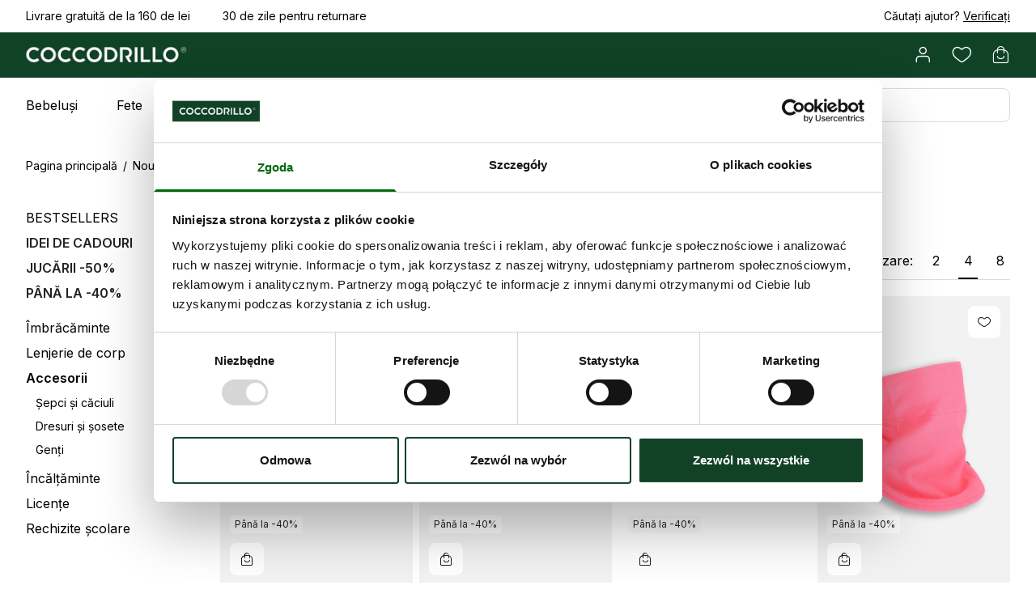

--- FILE ---
content_type: text/html; charset=UTF-8
request_url: https://ro.coccodrillo.eu/noutati/accesorii-copii.html
body_size: 37050
content:
<!doctype html><html lang=ro-RO data-image-optimizing-origin=backend data-media-backend=https://ro.coccodrillo.eu/media/><head><meta name=version content=363 /><meta charset=utf-8 /><meta http-equiv=X-UA-Compatible content="IE=edge"/><meta name=viewport content="width=device-width,initial-scale=1,shrink-to-fit=no,maximum-scale=1"/><meta http-equiv=Cache-control content="no-cache, no-store, must-revalidate"/><meta http-equiv=Pragma content=no-cache /><meta name=theme-color content=#ffffff /><link rel=manifest href=/manifest.json /><meta name=mobile-web-app-capable content=yes /><meta name=apple-mobile-web-app-capable content=yes /><meta name=application-name content=Coccodrillo /><meta name=apple-mobile-web-app-title content=Coccodrillo /><meta name=msapplication-starturl content=/ /><meta property=og:image content=https://pl.coccodrillo.eu/cdrl-og-image.png /><link rel=icon type=image/x-icon href=/favicon.ico /><link rel="shortcut icon" type=image/x-icon href=/favicon.ico /><link rel=icon type=image/png sizes=64x64 href=/favicon64x64.png /><link rel=icon type=image/png sizes=192x192 href=/favicon192x192.png /><link rel=preconnect href=https://www.googletagmanager.com crossorigin/><link rel=preconnect href=https://consent.cookiebot.com crossorigin/><link rel=dns-prefetch href=https://connect.facebook.net /><link rel=preconnect href=https://fonts.gstatic.com/ crossorigin/><link rel=preconnect href=https://storage.googleapis.com/ crossorigin/><link rel=preconnect href=https://fonts.googleapis.com/ crossorigin/><link rel=apple-touch-icon href=/favicon180x180.png /><link rel=apple-touch-icon sizes=180x180 href=/favicon180x180.png /><link rel=preconnect href=https://ro.coccodrillo.eu /><script nonce=>let scriptsExecuted=!1;const head=document.getElementsByTagName("head")[0]||document.documentElement;function executeScripts(){var t=document.querySelectorAll('script[type="text/lazy-script"]');[].forEach.call(t,(function(t){var e=document.createElement("script");if(t.hasAttributes())for(var i in t.attributes)t.attributes.hasOwnProperty(i)&&"type"!==t.attributes[i].name&&(e[t.attributes[i].name]=t.attributes[i].value||!0);t.innerHTML&&e.appendChild(document.createTextNode(t.innerHTML)),head.insertBefore(e,head.firstChild)}))}function initScripts(){scriptsExecuted||(scriptsExecuted=!0,setTimeout((function(){"requestIdleCallback"in window?requestIdleCallback(executeScripts,{timeout:100}):executeScripts()}),1e3))}window.addEventListener("scroll",(function(){initScripts()}),!1),document.onclick=function(){initScripts()}</script><link rel=preload href=/runtime.0a3daddb77f528d2c4c8.js as=script fetchpriority=high /><link rel=preload href=/vendors.6c0667ad6e219ea65565.js as=script fetchpriority=high /><link rel=preload href=/client.71896d42269d7a210d49.js as=script fetchpriority=high /><link rel=preload href=/css/client.08cbf616de8189c1798a.css as=style fetchpriority=high /> <link rel="preload" href="/RootCmp_CATEGORY__default.639c9548e71fbfef3ca5.js" as="script" fetchpriority="high" /> <link rel="preload" href="/i18n-ro_RO.16e12f05efa7010cdd35.js" as="script" fetchpriority="high" /> <link rel="preload" href="/css/RootCmp_CATEGORY__default.5846f131a0349e7c4a59.css" as="style" fetchpriority="high" />  <!--script id="Cookiebot" src="https://consent.cookiebot.com/uc.js" data-cbid="f5f30161-5ae8-498f-9a2b-86cabbf3daab" data-blockingmode="auto" type="text/javascript"></script-->

<link rel="manifest" href="/manifest.json" />
<meta name="google-site-verification" content="SLMUZDiwwfGnVjBx7u-_yTt-fGMPu5u3P42gmD5agsw" />

<style>
    input#customer-account-edit-trustedshops-mails-accepted,
    input#customer-account-edit-trustedshops-mails-accepted + label
    {
        display: none;
    }
</style>
<script nonce="">window.__STORE_CONFIG__ = {"store_code":"ro_cdrl","locale":"ro_RO","secure_base_url":"https:\/\/ro.coccodrillo.eu\/","secure_base_link_url":"https:\/\/ro.coccodrillo.eu\/","secure_base_media_url":"https:\/\/ro.coccodrillo.eu\/media\/","base_link_url":"https:\/\/ro.coccodrillo.eu\/","category_url_suffix":".html","code":"ro_cdrl","grid_per_page":64,"newsletter_enabled":true,"product_url_suffix":".html","store_name":"Rom\u00e2nia","title_prefix":null,"title_suffix":"- Coccodrillo","top_menu_help_and_contact_cms_page":"ajutor","top_menu_help_and_contact_enabled":true,"top_menu_help_and_contact_title":"Ajutor","top_menu_coccoclub_link_cms_page":"no-route","top_menu_coccoclub_link_enabled":false,"top_menu_mini_wishlist_enabled":true,"top_menu_mini_wishlist_max_items_to_show":5,"apple_login_client_id":"eu.coccodrillo.shop","apple_login_status":true,"google_login_client_id":null,"google_login_is_enabled":false,"facebook_login_app_id":"520447621992753","facebook_login_is_enabled":false,"copyright":"by Coccodrillo. All rights reserved.","magento_wishlist_general_is_enabled":"1","default_display_currency_code":"RON","countries_with_state_required":["AM","AU","BR","IN","CA","MX","RO","US"],"country_default":"RO","root_category_uid":"Mg==","configurable_thumbnail_source":"parent","product_in_store_availability_status":false,"category_badges":[{"color":"#232323","label":"NEW","label_color":"#D7F0DA","uid":"TkVX"},{"color":"#232323","label":"BEST","label_color":"#D7F0DA","uid":"QkVTVA=="},{"color":"#232323","label":"GIFT","label_color":"#D7F0DA","uid":"R0lGVA=="}],"maps_config":{"maps":{"apiKey":null,"clusterSize":"40","defaultCountry":{"code":"PL","name":"Poland"},"engine":"leaflet"}},"contact_enabled":true,"enhanced_conversions_enabled":true,"gtm_is_enabled":true,"gtm_container_id":"GTM-MVNZKWLB","gtm_container_id_ua":null,"gtm_version":"GA4","gtm_send_page_view_ga4":true,"fbq_is_enabled":true,"fbq_code":"383425983557628","show_regions_for_not_required_state":false,"mfblog_general_enabled":true,"mfblog_index_page_title":"Blog Coccodrillo","mfblog_index_page_meta_title":"Blog Coccodrillo","mfblog_index_page_meta_description":"Blog Coccodrillo","mfblog_post_list_posts_per_page":10,"mfblog_sidebar_popular_posts_enabled":1,"mfblog_sidebar_popular_posts_posts_per_page":4,"mfblog_sidebar_recent_posts_enabled":1,"mfblog_sidebar_recent_posts_posts_per_page":4,"mfblog_post_view_comments_guest_comments":1,"mfblog_post_view_comments_number_of_comments":3,"mfblog_post_view_comments_type":"magefan","mfblog_index_page_subtitle":"   ","enable_billing_address_section":true,"adyen_client_key_live":"live_6WIGYZYU3FDHVPXZ3FP4BEZBV4DQBCCW","adyen_client_key_test":null,"adyen_demo_mode":false,"default_title":"Magento Commerce","store_map_engine":"leaflet","store_map_default_country":"PL","store_map_cluster_size":"40","store_map_city_select_mode":"search","store_map_map_marker_cdrl_store":"default\/cc_marker.png","store_map_google_api_key":"AIzaSyCqILVZjxIaAEb3cntiRVrjrbJN1XAaCpg","synerise_page_tracking_custom_script":"<script>\r\n   function onSyneriseLoad() {\r\n        SR.init({\r\n            'trackerKey':'617ad0fd-a268-4a40-9e12-f6b267d9a6f9',\r\n            'trackingDomain': 'https:\/\/api.at.coccodrillo.eu',\r\n            'customPageVisit': true,\r\n            'dynamicContent': {'virtualPage': true}\r\n      });\r\n    }\r\n    (function(s,y,n,e,r,i,se){s['SyneriseObjectNamespace']=r;s[r]=s[r]||[],\r\n     s[r]._t=1*new Date(),s[r]._i=0,s[r]._l=i;var z=y.createElement(n),\r\n     se=y.getElementsByTagName(n)[0];z.async=1;z.src=e;se.parentNode.insertBefore(z,se);\r\n     z.onload=z.onreadystatechange=function(){var rdy=z.readyState;\r\n     if(!rdy||\/complete|loaded\/.test(z.readyState)){s[i]();z.onload = null;\r\n     z.onreadystatechange=null;}};})(window,document,'script',\r\n     '\/\/api.at.coccodrillo.eu\/asdjhgfu7iij3.js','SR', 'onSyneriseLoad');\r\n<\/script>","synerise_page_tracking_enabled":true,"allow_gift_wrapping_on_order":"0","boncard_gift_cards_enabled":false,"boncard_gift_card_balance_cms_block":null,"boncard_gift_card_header_cms_block":null,"boncard_gift_card_main_content_cms_block":null,"boncard_gift_card_unlocking_cms_block":null,"boncard_evoucher_delivery_by_email_agreement":null,"newsletter_enable_phone_field":true,"loyalty_program_blocked_account_notification":"Konto lojalno\u015bciowe zosta\u0142o zablokowane. Prosz\u0119 si\u0119 skontaktowa\u0107 z Biurem obs\u0142ugi klienta.","loyalty_program_enabled":false,"loyalty_program_inactive_account_notification":"Wniosek o do\u0142\u0105czenie do Programu lojalno\u015bciowego zosta\u0142 skutecznie wys\u0142any. Trwa przetwarzanie danych.","customer_rma_page_status":false,"agent_checkout_not_logged_as_client_message":null,"oauth_customer_token_lifetime":1,"trustmate_widget_enabled":true,"trustmate_widget_product_reviews_hornet":null,"trustmate_widget_product_reviews_hydra":null,"trustmate_widget_store_dodo":"76074893-a90d-4e25-bedf-96e61fda1edf","inpost_pay_is_sandbox":false,"inpost_pay_merchant_client_id":"87a70056-c351-48b3-b233-527260e08447","inpost_pay_sandbox_merchant_client_id":null,"inpost_pay_sandbox_widget_script_url":"https:\/\/sandbox-inpostpay-widget-v2.inpost.pl\/inpostpay.widget.v2.js","inpost_pay_show_on_cart":null,"inpost_pay_show_on_checkout_page":null,"inpost_pay_show_on_login_page":null,"inpost_pay_show_in_minicart":null,"inpost_pay_show_on_product_cart":null,"inpost_pay_show_on_register_page":null,"inpost_pay_show_on_success_page":null,"inpost_pay_widget_enabled":false,"inpost_pay_widget_script_url":"https:\/\/inpostpay-widget-v2.inpost.pl\/inpostpay.widget.v2.js","inpost_pay_widget_styles":"round primary size-xl"}</script><script defer src=/runtime.0a3daddb77f528d2c4c8.js></script><script defer src=/vendors.6c0667ad6e219ea65565.js></script><script defer src=/client.71896d42269d7a210d49.js></script><script defer src="/RootCmp_CATEGORY__default.639c9548e71fbfef3ca5.js"></script> <script defer src="/i18n-ro_RO.16e12f05efa7010cdd35.js"></script><link href=/css/client.08cbf616de8189c1798a.css rel=stylesheet /><link href="/css/RootCmp_CATEGORY__default.5846f131a0349e7c4a59.css" rel="stylesheet"><style nonce=>*{margin:0;padding:0}.header{display:grid;padding:0 20px;background-color:#104226}.headerTopBar{height:40px;width:100%;background-color:#fff}.toolbar{height:48px;width:100%;max-width:1440px;margin:0 auto}.logo svg{height:48px;width:195px}.loader{display:flex;align-items:center;justify-content:center;height:calc(100vh - 68px - 48px - 40px);width:100vw}.indicator{animation-direction:alternate;animation-duration:1.5s;animation-iteration-count:infinite;animation-name:pulse;animation-timing-function:cubic-bezier(0.4,0,0.2,1)}.mobileNavigation{height:68px;width:100%;background-color:#fff;box-shadow:0 0 32px 0 rgba(0,0,0,.15)}@keyframes pulse{0%{filter:grayscale(1);transform:scale(.75) rotate(-540deg)}100%{filter:grayscale(0);transform:scale(1) rotate(0)}}@media (min-width:1025px){.toolbar{height:56px}.logo svg{height:56px;width:228px}.loader{height:calc(100vh - 56px - 40px)}.mobileNavigation{display:none}}</style></head><body class="bg-body font-sans text-base text-colorDefault page-loading"><div id=root><div class=headerWrapper><div class=headerTopBar></div><header class=header><div class=toolbar><a class=logo href=/ id=logo></a></div></header></div><div class=loader><svg xmlns=http://www.w3.org/2000/svg class=indicator width=64 height=64 viewBox="0 0 24 24" fill=none stroke=currentColor stroke-width=2 stroke-linecap=round stroke-linejoin=round><line x1=12 y1=2 x2=12 y2=6></line><line x1=12 y1=18 x2=12 y2=22></line><line x1=4.93 y1=4.93 x2=7.76 y2=7.76></line><line x1=16.24 y1=16.24 x2=19.07 y2=19.07></line><line x1=2 y1=12 x2=6 y2=12></line><line x1=18 y1=12 x2=22 y2=12></line><line x1=4.93 y1=19.07 x2=7.76 y2=16.24></line><line x1=16.24 y1=7.76 x2=19.07 y2=4.93></line></svg></div><div class=mobileNavigation></div></div><noscript><style nonce=>.fallback-nojs{display:flex;flex-direction:column;justify-content:center;align-items:center;margin:40px 0;text-align:center}.fallback-nojs a{color:#000}.fallback-heading{font-weight:600;padding-bottom:16px;font-size:xx-large}@media only screen and (max-width:1024px){.fallback-heading{font-size:x-large}}</style><div class=fallback-nojs><div class=fallback-heading>Oops! JavaScript is disabled</div><div class=fallback-message>To browse the Coccodrillo store,<br/><a href=https://www.enable-javascript.com>enable JavaScript in your browser.</a></div></div></noscript><script nonce=>try{var INLINED_PAGE_TYPE=JSON.parse("{&quot;relative_url&quot;:&quot;noutati\/accesorii-copii.html&quot;,&quot;redirect_code&quot;:0,&quot;type&quot;:&quot;CATEGORY&quot;,&quot;uid&quot;:&quot;MTcyNg==&quot;,&quot;description&quot;:null,&quot;display_mode&quot;:&quot;PRODUCTS&quot;,&quot;meta_title&quot;:&quot;Accesori Copii - Nout\u0103\u021bi&quot;,&quot;meta_keywords&quot;:null,&quot;meta_description&quot;:&quot;Cump\u0103r\u0103 Accesori din categoria Nou la magazinul online Coccodrillo \u27a4 Haine de calitate pentru copii la pre\u021buri accesibile | Livrare rapid\u0103 - Cump\u0103r\u0103 acum!&quot;,&quot;name&quot;:&quot;Accesorii&quot;,&quot;url_key&quot;:&quot;accesorii-copii&quot;,&quot;url_path&quot;:&quot;noutati\/accesorii-copii&quot;,&quot;landing_page&quot;:null}".replace(/&quot;/g,'"'))}catch(_){}</script><script id=gtmInitScript data-nonce= nonce=>window.dataLayer=window.dataLayer||[],window.dataLayer.push({originalLocation:document.location.protocol+"//"+document.location.hostname+document.location.pathname+document.location.search});const urlParams=new URLSearchParams(window.location.search),mApp=urlParams.get("mApp");mApp&&["android","ios"].includes(mApp.toLowerCase())&&localStorage.setItem("cdrl-m-app-type",mApp.toLowerCase())</script><script nonce=>const logoWrapper=document.getElementById("logo");if(logoWrapper){const{store_code:n}=window.__STORE_CONFIG__||{},A='<svg\n                xmlns="http://www.w3.org/2000/svg"\n                width="228"\n                height="56"\n                version="1.2"\n                viewBox="0 0 1124 276"\n            >\n                <defs>\n                    <image\n                        id="img1"\n                        width="1200"\n                        height="276"\n                        href="[data-uri]"\n                    />\n                </defs>\n                <style>\n                    .s1 {\n                        fill: #fff;\n                    }\n                </style>\n                <path\n                    fill-rule="evenodd"\n                    d="M141 0h841v275.6H141z"\n                    style="fill: #114226"\n                />\n                <use id="Layer 1" x="-38" y="0" href="#img1" />\n                <path\n                    fill-rule="evenodd"\n                    d="M592.9 237.9c.9-2.7 8.8-5.8 14.3-4.8 2.5.5 5.4-.8 8.1-1.5.7-.2 5.1-2.4-.6-3.6-2.1-.4-4.3 0-6.4.4-5.7 1-23.3 2.9-26.5 2.8-5.2-.1-10.5.1-15.7-.3-4.7-.4-9.4-1.4-14.1-2.4-3.1-.6-5.9-.9-8.6 1.4-4.4 3.9-31.6 4.2-39.6 6.7-3.1 1-7.1.1-10.6-.6-1.8-.4-2.4-2.8-.2-3.8 3.1-1.4 18.5-3.4 22.5-7.6-2.2-.2-3.6-.5-5-.6-5.8-.3-11.6.6-17.3-1.6-3-1.1-6.8.3-10.2 0-5-.4-9.9-1.4-14.9-1.8-4.4-.3-8.8-.3-13.1-.3-1 0-25.7 2.2-37.1 2.4-8.7.2-17.4 2.4-26.1 3.5-4.7.6-9.4 1.5-14 1.2-2-.1-3.7-3-5.6-4.6.8-.8 1.5-2.2 2.4-2.3 3.6-.5 7.2-.3 10.7-.8 7.5-1.1 14.9-2.5 22.4-3.6 5-.7 10-1.3 15-1.8 4.6-.5 9.1-1.1 13.7-1.3 2.3-.2 18.6-1.9 23.2-2.8 2.8-.6 5.4-2.1 8.8-3.5-1.9-1-3.2-1.9-4.5-2.3-6.2-1.7-12.4-3.3-18.7-4.8-8.3-2-16.6-4-25-5.6-8.2-1.6-16.6-2.5-24.8-4.1-8.1-1.6-16.3-3.5-24.3-5.7-4-1.1-4.6-3.4-2.8-7.2 2.9-6.1 10.9-8.3 16.7-4.5 4.1 2.7 8.4 3.7 13.3 4 9.7.5 19.5.8 29.1 2.4 9.2 1.4 18.2 2.9 27.5 3 3.5.1 7 1 10.3 2.1 2.6.9 4.4.3 6.3-1.3 1.5-1.3 3.1-2.6 4.6-3.9 3.1-2.8 6-4.4 9.4-.2.7.8 3.3.8 4.4.2 3.8-2.2 7.2-2.6 11 .2.8.7 2.9.5 3.9-.1 3.5-1.9 6.6-4.5 10.5-.6.8.7 3.4.4 4.7-.3 3.2-1.8 6.3-2.1 9.8-.8 1.6.6 4.1.1 5.6-.8 2.8-1.9 5.4-2 8.2-.5 3.2 1.8 6.2 2.6 9.6.1 2.7-1.9 5.4-.5 7.7 1.3 3.5 2.9 6.7 3.3 10.1 0 2.2-2.1 4.7-1.8 7-.4 4.3 2.5 8.5 2.5 12.7.1 2.9-1.7 5.3-.6 7.3 1.2 1.9 1.7 3.6 2 5.9 1 3.5-1.5 6.9-2 10.4.4 1.4 1 3.9 1.2 5.5.7 3.7-1.3 6.8-.3 9.9 1.2 3.3 1.4 6.1 1.4 9-.8 2.4-2 4.8-1.5 7.5-.3 2.4 1.2 5.2 1.5 7.9 2.2 4.6 1.1 9.2 2.3 13.9 3.3 2.6.5 5.3.7 8 .9 6.8.6 41.9 2.4 47.2 2.5 5 .2 10-.5 15-.6 18.3-.3 36.6 0 54.9-1 5.3-.3 10.6-.1 15.8-.5 10.9-.8 48.6-5.8 56.5-8.2 13.6-4 27.4-7.8 40.5-13.1 9.3-3.9 18.4-9 25.6-16.8 6.2-6.6 9.6-14.3 6.9-23.4-1.1-3.5-3.7-6.6-6.2-9.4-9.9-11.6-22.4-19.7-36.5-25-15.3-5.9-30.9-11.2-46.7-15.9-10.4-3-72.7-12.2-78.7-12.9-9.1-1-57.2-5.3-58.7-5.5-8.3-.7-61.2-4.1-72.7-4.4-9.2-.2-107.4-1.3-121.5-1.7-7.3-.1-46.1-.3-58.3 0-6.6.2-13.2.3-19.7.8-10.4.6-20.7 1.3-31 2.4-12.7 1.3-25.4 2.7-38.1 4.6-8.3 1.3-16.5 3.4-24.7 5.3-9.3 2-18.6 3.8-27.7 6.5-7.9 2.4-15.6 5.4-23.1 8.8-8.7 4-15.6 10.1-19.5 19.2-1.9 4.2-2.2 8.4-.8 12.8 3.7 11.3 11.2 19.6 21.5 24.8 7.8 4 16 7.3 24.3 10 9.1 2.9 18.5 4.8 27.8 7.1 2.5.6 5.2 1.1 7.7 1.9 3.1.9 4 3.6 3.6 6.4-.7 4.9-2.8 9.1-6.8 12.5-3.7 3.2-18.6 1.7-22 1.4-5.9-.5-11.9-.5-17.6-1.8-8.2-1.9-16.5-2.6-24.6-4.5-9.1-2.1-18.2-4.7-27.4-6.9-5.6-1.5-23.3-6.3-26.4-7.5-4.4-1.6-8.9-2.9-13.1-5-6.2-3.2-12.5-6.5-18.4-10.4-5.1-3.4-10.1-7.3-14.5-11.6-6.6-6.7-10.8-14.6-11-24.5-.2-11.4 6.9-18 13.8-25.3 5.4-5.6 11.7-8.9 18.3-12.1 7.8-3.7 15.7-7.2 23.9-9.9 8.7-2.8 17.7-4.7 26.7-6.6 7.9-1.6 91.6-10.9 100.9-11.5 16.1-.9 32.2-1.2 48.3-2.3 7.5-.5 187.8 3.4 194.7 3.3 9-.2 33.7 1.3 37.2 1.5 2.3.1 55.2 2.8 65.3 3.8 7.9.8 90.1 7.5 143.1 22.4 3.9 1.1 27.6 9.3 35.4 12.4 7.8 3.1 15.6 6.4 23 10.3 5.8 3.2 11.5 7.1 16.6 11.5 6.7 5.8 13.9 11.5 18 19.9 2.9 6 3.3 12.3 1.3 18.7-3.7 12-13.4 18.9-22.8 26-12.5 9.5-84.3 27.5-89.9 28.7-12.7 2.6-25.4 5.1-38.1 7.7-10.4 2.1-20.7 4.3-31.1 6.4-8.8 1.7-17.6 3.3-26.4 5.1-6.9 1.5-58 10.2-66.9 11.7-6.3 1.1-12.1 3.2-17 7.7-2.7 2.5-6.6 3.8-10.1 5.1-6.9 2.5-28.6 1.9-32.3 2.1q-6.7.4-13.4.2c-.8 0-3.9-.2-3.2-2.1z"\n                    class="s1"\n                />\n                <path\n                    fill-rule="evenodd"\n                    d="M670.1 99.6c.1-1.5.2-2.7.2-3.9-.3-6.8-.9-13.5-.9-20.3 0-4.7 1.9-5.6 6.6-4.8 3 .5 6.1.6 9.1.3 2.4-.2 3.2.1 2.8 2.5-3.3 16.7-2.2 33.6-2.2 50.4 0 3.6.4 7.3.5 10.9 0 .6-1.2 1.8-1.8 1.8-4.3.2-8.7.3-13 .1-2.3-.1-2.7-1.1-2.3-4.9-3.6 1.3-10 5-17.7 4.8-2.9-.1-27.1 2.1-34.5-13.8-2.7-5.7-3.7-17 4.5-23.7 5.6-6.2 10.7-8 32.1-5.9 3.9.3 7.6 2.4 11.4 3.8 1.6.6 3.1 1.6 5.2 2.7m-14.9-.6c-6.9 0-8.9 2.1-11.7 5.6-4.1 5.2-5.7 15.9-1.6 21 7.6 9.3 16.2 5.6 17.9 4.8 14-5.8 8.5-22.9 7.1-23.9-1.2-3-5.6-7.5-11.7-7.5zM346.3 83.1c11.4.6 22.2 2.8 31.8 9 5.3 3.3 8.6 8.2 8.9 14.7.2 4.3-2.7 11.1-10.6 15.7-4.6 2.6-10.2 3.4-15.4 3.9-8.9.9-18 1.9-26.7.7-8.8-1.3-17.9-2.4-25.3-9.1-6.9-6.3-6.6-14.9-1.2-21.7 5.7-7 13.6-9.2 21.7-11 5.5-1.1 11.2-1.5 16.8-2.2m11.8 35.3c3.3-5.3 5.2-11.4 3.7-17.6-.8-3.3-2.2-7.4-4.7-9.3-8.3-6.4-22-4.2-25.7 6.6-1.4 4.1-1.1 9-1.2 13.5 0 5.8 3.8 8.8 8.8 10.2 2.2.7 14.8 2.2 19.1-3.4zM572.5 88.2c11.4.7 22.2 2.9 31.9 9 5.2 3.4 8.5 8.3 8.8 14.8.2 4.2-8.3 17.1-26 19.6-8.9.8-18 1.9-26.7.6-8.8-1.2-17.8-2.4-25.3-9.1-6.9-6.2-6.5-14.9-1.2-21.6 5.7-7 20.2-13.3 38.5-13.3m11.8 35.3c3.3-5.2 5.2-11.3 3.7-17.6-.7-3.3-2.2-7.3-4.6-9.2-8.4-6.4-22.1-4.3-25.8 6.6-1.4 4.1-1.1 8.9-1.1 13.5-.1 5.8 3.7 8.7 8.7 10.2 2.2.6 14.8 2.1 19.1-3.5zM852.4 95.8c11.4.6 22.1 2.8 31.8 8.9 5.3 3.4 8.5 8.3 8.8 14.8.2 4.2-8.3 17.1-26 19.6-8.8.9-17.9 1.9-26.7.7-8.7-1.3-17.8-2.4-25.2-9.1-6.9-6.3-6.6-14.9-1.2-21.7 5.6-7 20.2-13.2 38.5-13.3zm11.8 35.4c3.2-5.3 5.1-11.4 3.7-17.6-.8-3.3-2.2-7.3-4.7-9.3-8.4-6.4-22-4.2-25.8 6.6-1.4 4.1-1 9-1.1 13.5 0 5.8 3.7 8.8 8.7 10.2 2.3.7 14.9 2.2 19.2-3.4zM463.9 91c-2.8 3.6-4.8 6.6-7.1 9.3-1.8 2.2-3.9 1.9-5-.9-1.9-4.8-5.1-6.3-10.2-7-4.3-.6-8.5 0-12.5.5-4.6.7-8.5 3.8-10.6 8.3-2.4 5.1-2.6 10.2 1 14.9 7.1 9.3 23.5 12.1 34.5 6.7.8-.4 1.6-1.1 2.4-1.2 1-.1 2.6 2.7 1.9 3.5-2.9 3.4-7.3 4.2-11.3 4.5-6.7.6-29.4-1.1-33.8-2.3-8.5-2.2-17.1-4.6-21-14.1-1.9-4.7-1.7-9 1.5-13 3.1-3.8 6.9-6.5 11.4-8.6 13.7-6.6 28.1-5 42.4-4 3.2.2 6.4.9 9.6 1.5 2 .5 4 1.2 6.8 1.9"\n                    class="s1"\n                />\n                <path\n                    fill-rule="evenodd"\n                    d="M536.8 92.6c-2.8 3.6-4.8 6.5-7.1 9.3-1.8 2.2-3.9 1.8-4.9-.9-2-4.8-5.2-6.3-10.2-7-4.4-.6-8.6-.1-12.6.5-4.6.7-8.5 3.8-10.6 8.3-2.4 5-2.6 10.1 1 14.8 7.1 9.4 23.5 12.1 34.5 6.7.8-.4 1.5-1 2.4-1.1 1-.2 2.6 2.6 1.9 3.4-2.9 3.5-7.3 4.3-11.3 4.6-6.7.6-29.4-1.2-33.8-2.3-8.5-2.3-17.1-4.6-21-14.1-1.9-4.7-1.7-9 1.5-13 3.1-3.9 6.9-6.5 11.4-8.7 13.7-6.5 28.1-5 42.4-4 3.2.3 6.4 1 9.6 1.6 2 .4 4.1 1.1 6.8 1.9M790.3 73.8q8.7.4 16.2.8v22.1c0 13.4-.1 26.7-.2 40 0 .7-1.4 2.1-2.2 2.1-4.9.3-9.7.1-14.5.2-2.1 0-2.6-1.2-2.3-3.1.7-5 1.5-10.1 1.8-15.2.5-10.1.8-20.3 1.1-30.4.1-4.2-.1-8.5-.1-12.7-.1-1.3.1-2.7.2-3.8M767.5 73.8q8.7.4 16.2.8c0 7.4.1 14.8 0 22.1 0 13.4 0 26.7-.2 40 0 .7-1.4 2.1-2.2 2.1-4.8.3-9.7.1-14.5.2-2.1 0-2.5-1.2-2.3-3.1.7-5 1.5-10.1 1.8-15.2.5-10.1.8-20.3 1.1-30.4.1-4.2-.1-8.5-.1-12.7 0-1.3.1-2.7.2-3.8zM709.2 137.2c-5.6 0-11 .1-16.4 0-3.3 0-2.1-2.5-2-4.2.6-9 1.3-17.9 1.8-26.8.1-2.8-.6-5.6-.4-8.3.1-.9 1.7-2.2 2.7-2.4 3.4-.5 7-.9 10.4-.7 1.1 0 2.9 1.9 3.1 3.2.4 2.4-.2 4.9-.4 8.2 3.6-2.6 6.6-4.5 9.4-6.7 4.9-3.9 10.6-4.6 16.6-4.2 2.3.2 2.9 1.7 2.9 3.7-.1 2.8 0 5.6-.3 8.4-.3 2.8-2.6 2.6-4.4 2-6.2-2.4-12.2-1.6-18.3.4-3.9 1.2-4.9 3.3-4.7 7.5.2 6.5 0 13.1 0 19.9M760.6 97.7c-.1.7-.4 1.8-.5 2.9-.7 6.3-1.6 12.6-1.8 18.9-.2 5.5.6 11.1.7 16.7 0 .6-1.2 1.9-1.9 2q-7.8.5-15.6.4c-.7 0-1.9-1.4-1.9-2.1 0-2.8.5-5.6.7-8.4.1-4.1.2-8.2.2-12.2 0-5.5-.3-11.1 0-16.5 0-1.2 1.8-3.3 2.7-3.2 5.6.2 11.2.9 17.4 1.5zM750.8 87.4c-2-.2-4.3.2-6-.7-2.1-1-4.9-1.8-4.7-5.6.2-4 2.5-6.6 5.4-7.1 3.8-.6 8.1-.1 11.9.9 4.2 1.1 3.4 5.2 3.1 8.5-.3 3.1-3.1 3.4-5.5 3.7-1.4.2-2.8 0-4.2 0v.3z"\n                    class="s1"\n                />\n            </svg>',V='<svg\n                width="243"\n                height="68"\n                viewBox="0 0 243 68"\n                fill="none"\n                xmlns="http://www.w3.org/2000/svg"\n                xmlns:xlink="http://www.w3.org/1999/xlink"\n            >\n                <rect\n                    x="-22"\n                    width="279"\n                    height="68"\n                    fill="url(#pattern0_1_4467)"\n                />\n                <defs>\n                    <pattern\n                        id="pattern0_1_4467"\n                        patternContentUnits="objectBoundingBox"\n                        width="1"\n                        height="1"\n                    >\n                        <use\n                            xlink:href="#image0_1_4467"\n                            transform="matrix(0.00202429 0 0 0.00830555 0 0.00166706)"\n                        />\n                    </pattern>\n                    <image\n                        id="image0_1_4467"\n                        width="494"\n                        height="120"\n                        xlink:href="[data-uri]"\n                    />\n                </defs>\n            </svg>';logoWrapper.innerHTML="de"!==n?V:A}</script><script defer src="https://static.cloudflareinsights.com/beacon.min.js/vcd15cbe7772f49c399c6a5babf22c1241717689176015" integrity="sha512-ZpsOmlRQV6y907TI0dKBHq9Md29nnaEIPlkf84rnaERnq6zvWvPUqr2ft8M1aS28oN72PdrCzSjY4U6VaAw1EQ==" data-cf-beacon='{"version":"2024.11.0","token":"c0af6d0525b44797aff7774c55a53e6f","server_timing":{"name":{"cfCacheStatus":true,"cfEdge":true,"cfExtPri":true,"cfL4":true,"cfOrigin":true,"cfSpeedBrain":true},"location_startswith":null}}' crossorigin="anonymous"></script>
</body></html>

--- FILE ---
content_type: text/css
request_url: https://ro.coccodrillo.eu/css/RootCmp_CATEGORY__default.5846f131a0349e7c4a59.css
body_size: 3776
content:
/*! @version pwa-studio: 14.0.1 React 18, build-id: 363, @magento/venia-ui: file:./packages/magento/venia-ui/11.4.0-r18.tgz, @magento/pwa-theme-venia: ~2.4.0, @magento/pwa-buildpack: file:./packages/magento/pwa-buildpack/11.5.3-r18.tgz, @magento/peregrine: file:./packages/magento/peregrine/14.3.1-r18.tgz, @magento/pagebuilder: file:./packages/magento/pagebuilder/9.3.1-r18.tgz, @magento/eslint-config: ~1.5.0, @magento/babel-preset-peregrine: file:./packages/magento/babel-preset-peregrine/1.3.3-r18.tgz, @apollo/client: ~3.11.4 */
.linkButton-root-P3A{color:var(--color-black);display:block;font-size:1.4rem;line-height:1.7rem;text-decoration:underline}.linkButton-root-P3A:hover{color:var(--color-gray)}.linkButton-rootGreen-zK0{color:var(--color-secondary)}@media not all and (hover:none){.linkButton-rootGreen-zK0:hover{color:var(--color-primary)}}
.filterBlock-root-2xB{border-bottom:1px solid var(--color-light-gray-lines);display:grid}.filterBlock-trigger-wrs{padding:20px 0}@media not all and (hover:none){.filterBlock-trigger-wrs:hover .filterBlock-name-YRQ,.filterBlock-trigger-wrs:hover .filterBlock-selectedFilters-FAQ{-webkit-transform:translateX(8px);transform:translateX(8px)}.filterBlock-trigger-wrs:hover .filterBlock-icon-NFF{color:var(--color-secondary)}}.filterBlock-header-LSR{-webkit-box-align:center;align-items:center;display:grid;grid-auto-flow:column;grid-template-columns:1fr auto}.filterBlock-name-YRQ{font-size:1.6rem;line-height:1.9rem;text-align:left;-webkit-transition:-webkit-transform .1s;transition:-webkit-transform .1s;transition:transform .1s;transition:transform .1s,-webkit-transform .1s;word-break:break-word}.filterBlock-clearButton-qXg,.filterBlock-name-YRQ{font-weight:var(--fontWeight-medium)}.filterBlock-clearButton-qXg{font-size:1.4rem;line-height:1.7rem}.filterBlock-iconWrapper-JM6{grid-auto-flow:column;grid-column:2/3;grid-column-gap:12px;align-self:end;-webkit-column-gap:12px;-moz-column-gap:12px;column-gap:12px}.filterBlock-counter-OV3,.filterBlock-iconWrapper-JM6{display:grid;-webkit-box-align:center;align-items:center}.filterBlock-counter-OV3{background-color:var(--color-secondary);border-radius:50%;color:var(--color-primary);font-size:1rem;font-weight:var(--fontWeight-medium);height:20px;justify-items:center;line-height:2rem;place-items:center;width:20px}.filterBlock-icon-NFF{font-size:2.4rem}.filterBlock-selectedFilters-FAQ{color:var(--color-gray);font-size:1.4rem;font-weight:var(--fontWeight-normal);grid-column:1/3;grid-row:2/3;justify-self:start;line-height:1.7rem;margin-top:8px;-webkit-transition:-webkit-transform .1s;transition:-webkit-transform .1s;transition:transform .1s;transition:transform .1s,-webkit-transform .1s}.filterBlock-list-Z5d{background-color:var(--color-white);bottom:0;left:0;opacity:0;overflow:hidden;position:absolute;right:0;top:0;-webkit-transform:translate3d(100%,0,0);transform:translate3d(100%,0,0);-webkit-transition-duration:192ms;transition-duration:192ms;-webkit-transition-property:opacity,visibility,-webkit-transform;transition-property:opacity,visibility,-webkit-transform;transition-property:opacity,transform,visibility;transition-property:opacity,transform,visibility,-webkit-transform;-webkit-transition-timing-function:var(--venia-global-anim-out);transition-timing-function:var(--venia-global-anim-out);visibility:hidden}.filterBlock-listExpanded-hO1{opacity:1;-webkit-transform:translateZ(0);transform:translateZ(0);-webkit-transition-duration:192ms;transition-duration:192ms;-webkit-transition-timing-function:var(--venia-global-anim-in);transition-timing-function:var(--venia-global-anim-in);visibility:visible}.filterBlock-listPrice-IUH{margin:20px 0}@media (min-width:1025px){.filterBlock-list-Z5d{bottom:auto;height:calc(100vh - 182px);position:fixed;top:64px}}
.filterDefault-link-ABi{height:0;pointer-events:none;position:absolute;visibility:hidden;width:0}
.filterRangeItem-wrapper-LWO{-webkit-box-pack:center;flex-wrap:wrap;justify-content:center;margin:0 12px 4px}.filterRangeItem-track-Ise,.filterRangeItem-wrapper-LWO{display:-webkit-box;display:flex}.filterRangeItem-track-Ise{height:24px;width:100%}.filterRangeItem-trackInner-M1D{align-self:center;border-radius:10px;height:4px;width:100%}.filterRangeItem-thumb-9Wc{background-color:var(--color-white);border:1px solid var(--color-black);border-radius:50%;height:24px;position:relative;width:24px}.filterRangeItem-thumb-9Wc:before{background-color:var(--color-black);border-radius:50%;content:"";height:16px;left:50%;position:absolute;top:50%;-webkit-transform:translate(-50%,-50%);transform:translate(-50%,-50%);width:16px}.filterRangeItem-thumb-9Wc:focus{outline:none}.filterRangeItem-labelsWrapper-iMA{-webkit-box-pack:justify;justify-content:space-between}.filterRangeItem-labelsWrapper-iMA,.filterRangeItem-staticLabel-R4L{display:-webkit-box;display:flex}.filterRangeItem-staticLabel-R4L{font-size:1.4rem;font-weight:var(--fontWeight-normal);line-height:2.4rem}.filterRangeItem-okButtonWrapper-rkx{margin:7px 0;text-align:right}
.filterList-items-WC1{display:grid;grid-row-gap:8px;margin-top:20px;padding:0 var(--padding-default);padding-bottom:40px;row-gap:8px}.filterList-items-WC1 p{display:none}.filterList-items-WC1 label[class*=checkbox-root]{-webkit-box-align:center;align-items:center}@media (min-width:1025px){.filterList-items-WC1{padding-bottom:20px}}
.searchCheckbox-label-ofc{display:-webkit-box;display:flex;-webkit-box-align:center;align-items:center;border:1px solid var(--color-light-gray-lines);border-radius:8px;cursor:pointer;font-size:1.4rem;font-weight:var(--fontWeight-normal);line-height:1.7rem;padding:12px}.searchCheckbox-colorLabel-D-z{}.searchCheckbox-input-kAd{display:none}.searchCheckbox-input-kAd:checked:enabled~.searchCheckbox-label-ofc{border:2px solid var(--color-primary)}.searchCheckbox-fill-W7p{border-radius:50%;height:16px;margin-right:12px;width:16px}
.searchFilterDefault-link-vlX{height:0;pointer-events:none;position:absolute;visibility:hidden;width:0}
.searchFilterRangeItem-wrapper-EjU{-webkit-box-pack:center;flex-wrap:wrap;justify-content:center;margin:0 12px 4px}.searchFilterRangeItem-track-LW-,.searchFilterRangeItem-wrapper-EjU{display:-webkit-box;display:flex}.searchFilterRangeItem-track-LW-{height:24px;width:100%}.searchFilterRangeItem-trackInner-k0k{align-self:center;border-radius:10px;height:4px;width:100%}.searchFilterRangeItem-thumb-1oG{background-color:var(--color-white);border:1px solid var(--color-black);border-radius:50%;height:24px;position:relative;width:24px}.searchFilterRangeItem-thumb-1oG:before{background-color:var(--color-black);border-radius:50%;content:"";height:16px;left:50%;position:absolute;top:50%;-webkit-transform:translate(-50%,-50%);transform:translate(-50%,-50%);width:16px}.searchFilterRangeItem-thumb-1oG:focus{outline:none}.searchFilterRangeItem-labelsWrapper-1IS{-webkit-box-pack:justify;justify-content:space-between}.searchFilterRangeItem-labelsWrapper-1IS,.searchFilterRangeItem-staticLabel--af{display:-webkit-box;display:flex}.searchFilterRangeItem-staticLabel--af{font-size:1.4rem;font-weight:var(--fontWeight-normal);line-height:2.4rem}.searchFilterRangeItem-okButtonWrapper-fDn{margin:7px 0;text-align:right}
.searchFilterList-rangeItem-sIT{flex-basis:100%}.searchFilterList-list-RgR{display:-webkit-box;display:flex;flex-wrap:wrap;gap:12px}.searchFilterList-trigger-Xu-{display:grid;grid-auto-flow:column;-webkit-box-align:center;align-items:center;grid-column-gap:3px;-webkit-column-gap:3px;-moz-column-gap:3px;column-gap:3px;font-size:1.4rem;font-weight:var(--fontWeight-medium);line-height:1.7rem;margin-top:12px}@media not all and (hover:none){.searchFilterList-trigger-Xu-:hover{color:var(--color-secondary)}}.searchFilterList-trigger-Xu-:hover .searchFilterList-icon-iu3 path,.searchFilterList-trigger-Xu-:hover .searchFilterList-iconExpanded-wxw path{fill:var(--color-secondary);stroke:var(--color-secondary)}.searchFilterList-iconExpanded-wxw{-webkit-transform:rotate(180deg);transform:rotate(180deg)}
.searchFilterBlock-root-amC{display:grid;grid-row-gap:12px;row-gap:12px}.searchFilterBlock-header-Q-T{color:var(--color-black);font-size:1.6rem;font-weight:var(--fontWeight-medium);line-height:1.9rem}
.searchFilters-root--HS .simplebar-track.simplebar-vertical .simplebar-scrollbar:before{background-color:var(--color-gray-90)}.searchFilters-clearAllBtn-O-a{margin-top:32px}.searchFilters-blocks-Iwj{display:grid;grid-row-gap:32px;margin-right:20px;row-gap:32px}
.categoryFilters-blocksFiltersModal-HR7{margin:20px 0 88px}.categoryFilters-blockFiltersModal-I58>li{margin-bottom:20px}.categoryFilters-backIcon-xwf{font-size:2.4rem}.categoryFilters-bottomModalFooter-JgD{grid-template-columns:repeat(2,auto)}
.currentFilter-root-zCp{grid-column-gap:10px;-webkit-column-gap:10px;-moz-column-gap:10px;column-gap:10px}.currentFilter-root-zCp,.currentFilter-text-pcQ{display:grid;grid-auto-flow:column;-webkit-box-align:center;align-items:center}.currentFilter-text-pcQ{grid-column-gap:5px;-webkit-column-gap:5px;-moz-column-gap:5px;column-gap:5px;-webkit-box-pack:start;background-color:var(--color-white);border-radius:8px;font-size:1.4rem;font-weight:var(--fontWeight-normal);height:30px;justify-content:start;padding:0 8px;text-wrap:nowrap}.currentFilter-resetButton-pfj{display:grid;-webkit-box-align:center;align-items:center}.currentFilter-swatch-CUx{border:1px solid var(--color-light-gray-lines);border-radius:50%;height:16px;margin-right:3px;width:16px}
.currentFilters-root-Z1z{display:-webkit-box;display:flex;-webkit-box-align:center;align-items:center;background-color:var(--color-light-gray-bg);flex-wrap:wrap;min-height:50px;padding:10px 20px;row-gap:10px;width:100%}.currentFilters-item-IN-{display:grid;margin-right:10px}.currentFilters-item-IN-[\:has\(\%2B\%20\.group\)]{margin-right:20px}.currentFilters-item-IN-:has(+.currentFilters-group-5iW){margin-right:20px}.currentFilters-root-Z1z>button{margin-left:10px;text-decoration:none}.currentFilters-group-5iW,.currentFilters-root-Z1z>button{font-weight:var(--fontWeight-medium)}.currentFilters-group-5iW{font-size:1.4rem;line-height:1.7rem;margin-right:10px}.currentFilters-group-5iW:first-letter{text-transform:uppercase}
.quickFilterList-root-Kjz{background-color:var(--color-white);border:1px solid var(--color-light-gray-lines);border-radius:8px;height:240px;left:0;opacity:0;padding:20px;pointer-events:none;position:absolute;top:11px;-webkit-transform:translate3d(0,-30%,0);transform:translate3d(0,-30%,0);-webkit-transition-duration:.1s;transition-duration:.1s;-webkit-transition-property:opacity,visibility,-webkit-transform;transition-property:opacity,visibility,-webkit-transform;transition-property:opacity,transform,visibility;transition-property:opacity,transform,visibility,-webkit-transform;-webkit-transition-timing-function:var(--venia-global-anim-out);transition-timing-function:var(--venia-global-anim-out);visibility:hidden;width:225px;z-index:var(--z-index-dropdown)}.quickFilterList-rootOpen-koP{opacity:1;pointer-events:auto;-webkit-transform:translateZ(0);transform:translateZ(0);-webkit-transition-duration:.1s;transition-duration:.1s;-webkit-transition-timing-function:var(--venia-global-anim-in);transition-timing-function:var(--venia-global-anim-in);visibility:visible}.quickFilterList-rootOpen-koP li{margin-bottom:8px}.quickFilterList-root-Kjz label[class*=checkbox-root]{-webkit-box-align:center;align-items:center}.quickFilterList-rootActionsVisible-vPp{border-bottom-left-radius:0;border-bottom-right-radius:0}.quickFilterList-rootPriceFilter-qBN{height:92px;width:230px}.quickFilterList-actions-IQE{bottom:-40px;display:grid;grid-template-columns:repeat(2,1fr);left:-1px;position:absolute;right:-1px;-webkit-box-align:center;align-items:center;background-color:var(--color-white);border:1px solid var(--color-gray);border-bottom-left-radius:8px;border-bottom-right-radius:8px;height:40px;opacity:0;overflow:hidden;pointer-events:none;-webkit-transform:translate3d(0,-30%,0);transform:translate3d(0,-30%,0);-webkit-transition-duration:.1s;transition-duration:.1s;-webkit-transition-property:opacity,visibility,-webkit-transform;transition-property:opacity,visibility,-webkit-transform;transition-property:opacity,transform,visibility;transition-property:opacity,transform,visibility,-webkit-transform;-webkit-transition-timing-function:var(--venia-global-anim-out);transition-timing-function:var(--venia-global-anim-out);visibility:hidden;z-index:calc(var(--z-index-dropdown) + 1)}.quickFilterList-actionsOpen-c65{opacity:1;pointer-events:auto;-webkit-transform:translateZ(0);transform:translateZ(0);-webkit-transition-duration:.1s;transition-duration:.1s;-webkit-transition-timing-function:var(--venia-global-anim-in);transition-timing-function:var(--venia-global-anim-in);visibility:visible}.quickFilterList-clearButton-0y0,.quickFilterList-filterButton-wHt{font-size:1.4rem;font-weight:var(--fontWeight-medium);height:100%;line-height:1.7rem;width:100%}.quickFilterList-filterButton-wHt{background-color:var(--color-primary);color:var(--color-white)}
.quickFilterBlock-root-niC{position:relative}.quickFilterBlock-trigger-OI-{display:grid;grid-auto-flow:column;-webkit-box-align:center;align-items:center;grid-column-gap:4px;-webkit-column-gap:4px;-moz-column-gap:4px;column-gap:4px;font-size:1.6rem;font-weight:var(--fontWeight-normal);line-height:1.9rem}@media not all and (hover:none){.quickFilterBlock-trigger-OI-:hover{text-decoration:underline}}.quickFilterBlock-iconExpanded-y6h{-webkit-transform:rotate(180deg);transform:rotate(180deg)}.quickFilterBlock-list-zYR{position:absolute}
.quickFilters-root--vv{margin-right:24px}.quickFilters-blocks-2F4,.quickFilters-root--vv{display:grid;-webkit-box-pack:start;justify-content:start;-webkit-box-align:center;align-items:center}.quickFilters-blocks-2F4{grid-auto-flow:column;grid-column-gap:24px;-webkit-column-gap:24px;-moz-column-gap:24px;column-gap:24px}.quickFilters-currentFilters--HX{bottom:100px;display:grid;grid-auto-flow:column;left:0;position:absolute;right:0;grid-column-gap:10px;-webkit-column-gap:10px;-moz-column-gap:10px;column-gap:10px;-webkit-box-pack:start;background-color:var(--color-light-gray-bg);height:50px;justify-content:start}
.galleryShimmerBottom-root-N8N{display:grid;margin-top:32px}@media (min-width:1025px){.galleryShimmerBottom-root-N8N{margin-top:60px}}.category-view-mosaic .galleryShimmerBottom-root-N8N{margin-top:0}
.galleryShimmerTop-root-ywE{display:grid;margin-bottom:32px}@media (min-width:1025px){.galleryShimmerTop-root-ywE{margin-bottom:60px}}.category-view-mosaic .galleryShimmerTop-root-ywE{margin-bottom:8px}
.listingCategoriesItem-root--b2{display:grid;-webkit-box-align:center;align-items:center;background-color:var(--color-light-gray-bg);border-radius:8px;justify-items:center;padding:12px;place-items:center}.listingCategoriesItem-root--b2:first-of-type{margin-left:20px}.listingCategoriesItem-linkMobile-urO{font-size:1.6rem;font-weight:var(--fontWeight-normal);line-height:1.9rem;text-wrap:wrap;white-space:nowrap}@media (min-width:1025px){.listingCategoriesItem-root--b2{background-color:var(--color-white);display:block;justify-items:start;padding:0 0 12px}.listingCategoriesItem-root--b2:first-of-type{margin-left:0}.listingCategoriesItem-root--b2:last-of-type,.listingCategoriesItem-rootHidden-4eP{padding-bottom:0}.listingCategoriesItem-rootHidden-4eP,.listingCategoriesItem-rootLeaf-WM6{}.listingCategoriesItem-rootLeaf-WM6{padding-bottom:10px}.listingCategoriesItem-linkRoot-wA6{display:block;font-size:1.6rem;font-weight:var(--fontWeight-normal);line-height:1.9rem}.listingCategoriesItem-linkRoot-wA6:hover{text-decoration:underline}.listingCategoriesItem-linkRootCurrent-Kg0{font-weight:var(--fontWeight-semibold)}.listingCategoriesItem-link-QlI{display:block;font-size:1.4rem;font-weight:var(--fontWeight-normal);line-height:1.7rem}.listingCategoriesItem-link-QlI:hover{text-decoration:underline}.listingCategoriesItem-linkActive-q--,.listingCategoriesItem-linkActiveCurrent-M-E{font-weight:var(--fontWeight-semibold)}.listingCategoriesItem-linkChild-vgD{}.listingCategoriesItem-linkChildCurrent-Znd{font-weight:var(--fontWeight-semibold)}.listingCategoriesItem-linkHidden-QYX{display:none}.listingCategoriesItem-list-h27{padding:12px 0 6px}.listingCategoriesItem-childrenList-p3O,.listingCategoriesItem-leafList-lM1{padding-left:12px}}
.sortItem-content-UFN,.sortItem-root-5eM{width:100%}.sortItem-content-UFN{display:-webkit-box;display:flex;height:20px;-webkit-box-pack:justify;justify-content:space-between}.sortItem-text-obD{cursor:pointer;font-size:1.4rem;font-weight:var(--fontWeight-normal);line-height:1.7rem;outline:none}
.radioGroup-root-LZC{display:-webkit-box;display:flex}.radioGroup-radioContainer-isH{display:grid;position:relative;z-index:var(--z-index-default);grid-gap:12px;gap:12px;grid-auto-flow:column;grid-template-areas:"input label";grid-template-columns:-webkit-min-content 1fr;grid-template-columns:min-content 1fr;-webkit-box-pack:center;cursor:pointer;justify-content:center;line-height:2.4rem}.radioGroup-radioLabel-1H5{color:var(--color-text);font-size:1.6rem;font-weight:var(--fontWeight-normal)}.radioGroup-message-yQO{font-size:1.2rem;margin-top:6px}.radioGroup-message-yQO:empty{display:none}
.productSort-root-be-{position:relative}.productSort-sortButton-4be{border-color:var(--color-primary);font-size:1.6rem;font-weight:var(--fontWeight-normal);line-height:1.9rem;max-height:48px;max-width:100%;padding-bottom:0;padding-top:0;width:100%}.productSort-sortButtonDesktop-s-Y{display:none}.productSort-sortIcon--SP{font-size:2.4rem}.productSort-arrowIcon-JcM{display:none}.productSort-arrowIconOpen-kdt{-webkit-transform:rotate(180deg);transform:rotate(180deg)}.productSort-optionsList-FJd{}.productSort-optionsListOpen-NNn{height:auto;top:35px;width:250px}.productSort-mobileList-tWa{display:grid;grid-row-gap:8px;margin:20px 0;row-gap:8px}.productSort-radioRoot-rdi{display:-webkit-box;display:flex;-webkit-box-orient:vertical;-webkit-box-direction:normal;flex-direction:column}.productSort-radioContainer-Fz8{border-bottom:1px solid var(--color-light-gray-lines);padding:20px 0}.productSort-radioContainer-Fz8:first-of-type{margin-right:0}.productSort-mobileFormWrapper-jdJ{padding-bottom:88px}.productSort-modalFooter-C6z{grid-template-columns:1fr}@media (min-width:1025px){.productSort-sortButtonDesktop-s-Y{display:grid;font-size:1.6rem;font-weight:var(--fontWeight-normal);grid-auto-flow:column;line-height:1.9rem;margin-right:24px;min-height:auto;padding:0}.productSort-sortButtonDesktop-s-Y span[class*=content]{-webkit-column-gap:3px;-moz-column-gap:3px;column-gap:3px}.productSort-sortButtonDesktop-s-Y:hover{text-decoration:underline}.productSort-sortIcon--SP{display:none}.productSort-arrowIcon-JcM{display:block;font-size:1.6rem}}
.moreFiltersButton-root-euY{display:grid;grid-auto-flow:column;-webkit-box-align:center;align-items:center;justify-items:start;grid-column-gap:8px;-webkit-column-gap:8px;-moz-column-gap:8px;column-gap:8px;font-weight:var(--fontWeight-normal);line-height:1.9rem;min-height:24px}.moreFiltersButton-icon-T2v,.moreFiltersButton-root-euY{font-size:1.6rem}@media not all and (hover:none){.moreFiltersButton-root-euY:hover .moreFiltersButton-name-cPK{text-decoration:underline}}
.categoryViewTypeSwitcher-root-yzG{display:grid;grid-auto-flow:column;-webkit-box-pack:end;justify-content:end;width:100%;grid-column-gap:16px;-webkit-column-gap:16px;-moz-column-gap:16px;column-gap:16px}.categoryViewTypeSwitcher-button-kNX{display:grid;-webkit-box-align:center;align-items:center;height:24px;justify-items:center;place-items:center;width:24px}.categoryViewTypeSwitcher-button-kNX.categoryViewTypeSwitcher-active-3G- .categoryViewTypeSwitcher-icon-fPt{color:var(--color-secondary)}.categoryViewTypeSwitcher-icon-fPt{font-size:2.4rem}@media (min-width:1025px){.categoryViewTypeSwitcher-root-yzG{padding-top:15px;-webkit-box-pack:start;justify-content:start}.categoryViewTypeSwitcher-button-kNX{position:relative}.categoryViewTypeSwitcher-button-kNX.categoryViewTypeSwitcher-active-3G-:after{background-color:var(--color-black);bottom:-11px;content:"";display:block;height:2px;left:0;position:absolute;right:0}.categoryViewTypeSwitcher-description-HPc{display:grid;-webkit-box-align:center;align-items:center}.categoryViewTypeSwitcher-description-HPc,.categoryViewTypeSwitcher-digit-Eu9{font-size:1.6rem;font-weight:var(--fontWeight-normal);line-height:1.9rem}}@media (min-width:1200px){.categoryViewTypeSwitcher-root-yzG{-webkit-box-pack:end;justify-content:end;max-width:100px;padding-top:0;position:absolute;right:0;top:10px}}
.noProductsFound-root-E2g{display:grid;margin-bottom:150px}@media (min-width:1025px){.noProductsFound-root-E2g{margin-bottom:300px}}
.infoBar-root-qDI{display:-webkit-box;display:flex;padding:13px 16px;-webkit-box-pack:center;border-radius:8px;font-size:1.2rem;font-weight:var(--fontWeight-normal);justify-content:center;line-height:1.2rem;margin-bottom:20px}.infoBar-gray-K1P{background-color:var(--color-info-bar)}.infoBar-green-JIa{background-color:var(--color-alert-success)}.infoBar-red-fPE{background-color:var(--color-alert-error)}
.currentFiltersCounter-root-qtD{display:grid;-webkit-box-align:center;align-items:center;background-color:var(--color-secondary);border-radius:50%;color:var(--color-primary);font-size:1rem;font-weight:var(--fontWeight-medium);height:20px;justify-items:center;line-height:2rem;place-items:center;width:20px;z-index:var(--z-index-header)}
.infinityScroll-root-yiG{display:-webkit-box;display:flex;-webkit-box-pack:center;justify-content:center;margin-top:30px}.infinityScroll-indicatorRoot-lCg{grid-gap:0;gap:0;margin:0}.infinityScroll-indicatorRoot-lCg svg{height:30px;width:30px}.infinityScroll-hiddenPaginationWrapper-0vT{}@media (min-width:1025px){.infinityScroll-root-yiG{margin-top:40px}}
.navButton-root-cbD{display:-webkit-box;display:flex;-webkit-box-align:center;align-items:center;-webkit-box-pack:center;border:1px solid var(--color-light-gray-lines);border-radius:8px;font-size:1.6rem;font-weight:var(--fontWeight-normal);height:48px;justify-content:center;line-height:2rem;width:48px}.navButton-icon-dD1{font-size:2.4rem}
.tile-root-NN0{display:-webkit-box;display:flex;position:relative;-webkit-box-align:center;align-items:center;-webkit-box-pack:center;border:1px solid var(--color-light-gray-lines);border-radius:8px;font-size:1.6rem;font-weight:var(--fontWeight-normal);height:48px;justify-content:center;line-height:2rem;width:48px}.tile-root_active-6sM{border:2px solid var(--color-primary);color:var(--color-primary)}
.pagination-root-wmw{display:grid;grid-auto-flow:column;-webkit-box-pack:center;justify-content:center;grid-column-gap:8px;background-color:var(--color-white);-webkit-column-gap:8px;-moz-column-gap:8px;column-gap:8px;padding:32px 0;text-align:center}.pagination-ellipsis-Lyl{}
.loadPrevButton-root-G-T{display:grid;grid-template-columns:1fr;-webkit-box-align:center;align-items:center;justify-items:center;margin:30px 10px;place-items:center}.loadPrevButton-rootHidden-wvy{}.loadPrevButton-rootHidden-wvy:empty{display:none}.loadPrevButton-indicatorRoot-onF{grid-gap:0;gap:0;margin:15px 0 0}.loadPrevButton-indicatorRoot-onF svg{height:30px;width:30px}@media (min-width:1025px){.loadPrevButton-root-G-T{margin-top:40px}}


--- FILE ---
content_type: application/javascript; charset=UTF-8
request_url: https://ro.coccodrillo.eu/i18n-ro_RO.16e12f05efa7010cdd35.js
body_size: 10729
content:
/*! For license information please see i18n-ro_RO.16e12f05efa7010cdd35.js.LICENSE.txt */
"use strict";(self.webpackChunkcoccodrillo=self.webpackChunkcoccodrillo||[]).push([[681],{86329:function(e){e.exports=JSON.parse('{"adyen.applePayNotAvailable":"Apple Pay nu este disponibil pe acest dispozitiv","adyen.googlePayNotAvailable":"Google Pay nu este disponibil pe acest dispozitiv","adyen.noMethodsAvailable":"Nicio metodă de plată disponibilă.","adyen.paymentFailed":"Plată eșuată","adyen.validationInformation":"Completați informațiile de plată solicitate.","adyen.validationMethod":"Alegeți modalitatea de plată.","adyen.fieldValidation":"Trebuie să completați toate câmpurile obligatorii înainte de a putea continua.","appleLogin.signInWithApple":"Conectați-vă cu Apple","appleLogin.signInError":"Nu am putut să mă conectez folosind Apple","accountAnonymization.anonymizeSuccess":"Ați confirmat solicitarea. Contul dvs. va fi șters.","accountAnonymization.confirm":"Confirmă ștergerea contului","accountAnonymization.deleteAccount":"Șterge cont","accountAnonymization.info":"Vă puteți șterge contul în orice moment. Veți pierde accesul la istoricul comenzilor, adresele salvate și alte beneficii.","accountAnonymization.subtitle":"Introduceți adresa de e-mail pentru a vă șterge contul","accountAnonymization.successEmailSent":"Am trimis un link pentru a confirma ștergerea contului la adresa de e-mail furnizată","accountAnonymization.title":"Ștergere cont","accountAnonymization.titleConfirm":"Anularea notificării privind disponibilitatea produsului","accountInformationPage.additionalAddressesTitle":"Intrări adrese suplimentare","accountInformationPage.changeEmail":"Modifică adresa de e-mail","accountInformationPage.changeEmailAndPassword":"Modifică adresa de e-mail şi parola","accountInformationPage.changeEmailTitle":"Schimbarea adresei de e-mail","accountInformationPage.changePassword":"Modificați parola","accountInformationPage.changePasswordTitle":"Modificați parola","accountInformationPage.confirmationRequired":"Contul dumneavoastră trebuie confirmat. Veți primi un link de confirmare pe e-mail.","accountInformationPage.currentPassword":"Parolă curentă","accountInformationPage.editAccountInformation":"Editare informații cont","accountInformationPage.newPassword":"Parolă nouă","accountInformationPage.newPasswordConfirm":"Confirmați parolă nouă","accountInformationPage.saveChangesButton":"Salvează modificările","accountInformationPage.successMessage":"Ați salvat informațiile de cont","accountInformationPage.title":"Informații cont","accountMenu.accountInfoLink":"Informații cont","accountMenu.addressBookLink":"Agendă","accountMenu.coccodrilloClubLink":"Clubul Coccodrillo","accountMenu.communicationsLink":"Buletine informative","accountMenu.favoritesListsLink":"Lista Mea de dorințe","accountMenu.helpAndContact":"Ajutor și contact","accountMenu.myAccount":"Panou","accountMenu.orderHistoryLink":"Comenzi","accountMenu.register":"Nu ai cont? Înregistrează un cont nou","accountMenu.returnsLink":"Cererile mele","accountTrigger.ariaLabelMyMenu":"Schimbă meniul contului meu","addToCartButton.addedItemToCart":"Adăugat la coș","addressBook.addNewAddressText":"Adaugați adresă nouă","addressBook.applyButtonText":"Salvați","addressBook.cancelButtonText":"Anulați","addressBook.headerText":"Adresele mele","addressBookPage.addAddressButton":"Adaugați adresă nouă","addressBookPage.addAddressTitle":"Adaugați adresă nouă","addressBookPage.addNewAddress":"Adaugați adresă nouă","addressBookPage.backButton":"Reveniți la agenda de adrese","addressBookPage.company":"Companie","addressBookPage.confirmAddressCreate":"Ați salvat adresa","addressBookPage.confirmAddressDelete":"Ați șters adresa.","addressBookPage.confirmAddressUpdate":"Ați salvat adresa","addressBookPage.confirmDeleteButton":"Da, șterge","addressBookPage.deleteDialogTitle":"Suntețu sigur că doriți să ștergeți această adresă?","addressBookPage.editAddressTitle":"Modificați adresa","addressBookPage.isDefaultBillingAddress":"Această este adresa de facturare implicită.","addressBookPage.isDefaultShippingAddress":"Această este adresa de expediere implicită.","addressBookPage.privatePerson":"Persoana fizica","addressBookPage.saveAddress":"Salvați adresă","addressBookPage.title":"Agendă","addressBookPage.useAsDefaultBillingAddress":"Folosiți ca adresă de facturare implicită","addressBookPage.useAsDefaultShippingAddress":"Folosiți ca adresă de livrare implicită","addressCard.choose":"Alege","addressCard.chosen":"Ales","agentMenu.afterOrderText":"Dacă doriți să plasați o comandă în numele unui alt client, deconectați-vă.","agentMenu.close":"închideți","agentMenu.createNewAccount":"Confirmați crearea unui cont nou","agentMenu.errorEmptyFields":"Vă rugăm să introduceți o valoare în cel puțin un câmp.","agentMenu.errorEmptyList":"Nu s-au găsit rezultate","agentMenu.errorUnknown":"Ceva nu a funcționat. Încearcă din nou","agentMenu.heading":"Tabloul de bord al agentului","agentMenu.loggedAs":"Conectat ca","agentMenu.logout":"Delogare","agentMenu.newAccount":"Doresc să creez un cont nou de client","agentMenu.search":"Căutare","agentMenu.selectUser":"Vă rugăm să selectați un utilizator din lista de mai jos","agreement.popupTitle":"Conținutul consimțământului","agreements.mutationError":"A apărut o problemă în timpul modificării consimțământului. Actualizați și încercați din nou.","agreements.selectAll":"Selectați toate consimțămintele","agreements.submitButton":"Salvați consimțămintele","blog.allPostsLink":"Toate","blog.author":"Autor:","blog.comments.addNewComment":"Adăugați un comentariu nou:","blog.comments.addedError":"Trimiterea unui comentariu nu a fost posibilă în acest moment. Vă rugăm să încercați din nou.","blog.comments.addedSuccess":"Comentariul a fost trimis pentru moderare.","blog.comments.buttonAddNewComment":"Adaugă comentariul tău","blog.comments.email":"Email:","blog.comments.nickname":"Alias:","blog.comments.submit":"Adaugă comentariul tău","blog.comments.text":"Conținutul comentariului:","blog.homePage":"Pagina principală","blog.list.allPostsTitle":"Toate articolele","blog.list.headingPosts":"Dar a fost deja...","blog.list.showMore":"Arată mai multe ({totalCount})","blog.new":"Nou","blog.popularCategories":"Categorii","blog.popularPosts":"Popular pe blog","blog.post.showMoreComments":"Mai multe comentarii ({totalCount})","blog.postsNotFound":"Nici un registru găsit.","blog.publishTime":"Data publicării:","blog.readMore":"Mai multe","blog.readPost":"Check out","blog.searchInput":"Căutați pe blog","blog.searchLabel":"Căutare pe blog","blog.searchPageTitle":"Caută rezultate pentru:","blog.searchTerm":"Rezultatele căutării pentru: \\"{query}\\"","blog.showAllPosts":"Vezi toate articolele","blog.subTitle":"Un blog plin de creativitate","blog.title":"Blogul Coccodrillo","blog.updateTime":"Data actualizării:","bluepaymentPage.failure":"Comanda nu a fost plătită.","bluepaymentPage.failureSecond":"Replătiți prin link-ul din e-mail sau contactați-ne.","buttonAddToCart.addedToCart":"Ați adăugat {name} în coșul dvs.","cartPage.acceptablePayments":"Acceptăm plata","cartPage.continueShopping":"Continuați cumpărăturile","cartPage.emptyCart":"Coșul dvs. este gol","cartPage.heading":"Coșul meu","cartPage.returnsInfoTitle":"Livrare, schimburi şi returnări","cartPage.summary":"Detalii Comanda","cartPage.title":"Coșul meu","cartTrigger.ariaLabel":"Comutați previzualizarea coșului dvs. de cumpărături. Aveți {count} produs(e) în coșul de cumpărături.","categoryContents.filtering":"Filtrare","categoryList.seeAll":"Mai multe rezultate","categoryTree.error":"A apărut o problemă în timpul descărcării categoriilor. Vă rugăm să reîmprospătați pagina.","categoryViewTypeSwitcher.description":"Vizualizare","checkoutPage.accountSuccessfullyCreated":"Succes! Cont creat.","checkoutPage.addressTypeCompany":"Companie","checkoutPage.addressTypePerson":"Persoana fizica","checkoutPage.billingAddress":"Adresă de facturare","checkoutPage.billingAddressError":"Vă rugăm să verificați erorile din adresa de facturare și să încercați din nou.","checkoutPage.color":"Culoare","checkoutPage.createAccount":"Creați cont","checkoutPage.createAccountText":"Înregistrează un Cont","checkoutPage.editBillingInfo":"Editează adresa de facturare","checkoutPage.editCart":"Editează coș","checkoutPage.emailSent":"Comanda dvs. a fost plasată cu succes și o confirmare a fost trimisă la adresa dvs. de e-mail","checkoutPage.emptyMessage":"Nu aveți nici un articol în coșul de cumpărături","checkoutPage.fetchingItemsInYourOrder":"Se încarcă...","checkoutPage.goToHomepage":"Mergi la pagina principală","checkoutPage.invoiceData":"Date factură","checkoutPage.isInvoice":"Aș dori să primesc factură pe persoană juridică","checkoutPage.itemsReviewHeader":"Articol comandat","checkoutPage.loadingPaymentInformation":"Așteptați încărcarea...","checkoutPage.orderDate":"Comandă Plasată în","checkoutPage.orderNumber":"Nr. comenzii","checkoutPage.orderSummary":"Detalii Comanda","checkoutPage.paymentInformation":"Plată","checkoutPage.paymentInformationStep":"Plată","checkoutPage.paymentLoadingError":"Nu se poate recupera obiectul-model al informațiilor de plată.","checkoutPage.paymentMethod":"Modalitate de plată","checkoutPage.placeOrder":"Comandă și plătește","checkoutPage.quantity":"Cantitate","checkoutPage.quickCheckout":"Creați cont","checkoutPage.refreshOrTryAgainLater":"Reîmprospătați pagina sau încercați din nou mai târziu.","checkoutPage.saveDataForInvoice":"Salvează informații pentru factură","checkoutPage.saveShippingAddress":"Salvați adresa de livrare","checkoutPage.saveShippingMethod":"Salvați metoda de livrare","checkoutPage.selectBillingAddress":"Selectați adresa de facturare din listă","checkoutPage.shippingMethod":"Metoda de livrare","checkoutPage.shippingMethodStep":"Modalitate de livrare","checkoutPage.signInButton":"Conectare","checkoutPage.suggestSignInMessage":"Adresa de e-mail furnizată este asociată cu un cont existent. Doriți să vă autentificați în acest cont?","checkoutPage.thankYou":"Vă mulțumim pentru achiziție!","checkoutPage.titleReceipt":"Detalii Comanda","clubTrigger.ariaLabel":"Coccodrillo Club","coccodilloClub.activationType":"Tip activare","coccodrilloClub.accountStatus":"Status cont","coccodrilloClub.active":"Activ","coccodrilloClub.addChild":"Adaugă copil","coccodrilloClub.addressData":"Informații adresă","coccodrilloClub.backChildren":"Anulare modificări","coccodrilloClub.balance":"Balanță excepțională","coccodrilloClub.boy":"Băiat","coccodrilloClub.cannotEditChildren":"Nu puteți edita datele copiilor care au fost adăugați mai devreme de 24 de ore","coccodrilloClub.card.gold":"Auriu","coccodrilloClub.card.green":"Verde","coccodrilloClub.card.silver":"Argintiu","coccodrilloClub.card.white":"Alb","coccodrilloClub.cardNumber":"Numărul cardului: {loyaltyId}","coccodrilloClub.changeData":"Modifică datele","coccodrilloClub.children":"Copii","coccodrilloClub.contactData":"Informații de contact","coccodrilloClub.dataCompletion":"Completarea datelor","coccodrilloClub.dataCompletionShort":"Date","coccodrilloClub.eCard":"Card electronic","coccodrilloClub.editAccountData":"Editarea datelor contului","coccodrilloClub.emailAddress":"Adresa Email","coccodrilloClub.fillForm":"Completați formularul pentru a vă conecta conturile","coccodrilloClub.fillFormToJoinClub":"Completați formularul pentru a vă alătura programului complet de beneficii","coccodrilloClub.girl":"Fata","coccodrilloClub.goBack":"înapoi","coccodrilloClub.identification":"Identificare","coccodrilloClub.joinClub":"Alăturați-vă programului","coccodrilloClub.joinTitle":"Alăturați-vă Clubului Coccodrillo","coccodrilloClub.maxChildren":"Puteți adăuga până la 5 copii care au sub 15 ani","coccodrilloClub.mergeAccount":"Conectați un cont","coccodrilloClub.mergeAccountWithClub":"Conectați contul magazinului dvs. online la contul Coccodrillo Club","coccodrilloClub.nextButton":"Următorul","coccodrilloClub.noChildren":"Nu au fost adăugați copii","coccodrilloClub.removeCoccoClubMembership":"Ți-ai anulat cu succes abonamentul la Coccodrillo Club","coccodrilloClub.resign":"Dezabonare","coccodrilloClub.saveData":"Salvați datele","coccodrilloClub.showMore":"Mai multe","coccodrilloClub.title":"Coccodrillo Club","coccodrilloClub.yourCard":"Cardul tău electronic","codeVerificationDialog.codeDidNotArrive":"Nu ați primit codul?","codeVerificationDialog.codeValidity":"Valabilitatea codului: {seconds} secunde","codeVerificationDialog.confirmButton":"Trimiteți","codeVerificationDialog.loading":"Salvarea contului Coccodrillo Club este în curs. Acest lucru poate dura ceva timp.","codeVerificationDialog.nextButton":"Următorul","codeVerificationDialog.sendCodeAgain":"Trimiteți din nou","codeVerificationDialog.successfulEdit":"Datele clienților Coccodrillo Club au fost salvate cu succes!","codeVerificationDialog.successfulJoin":"Vă mulțumim că v-ați alăturat Clubului Coccodrillo.","codeVerificationDialog.title":"Trebuie să ne asigurăm că sunteți dumneavoastră","codeVerificationDialog.verificationCodeSent":"Un cod de activare a fost trimis la <b>{telephone}</b>, vă rugăm să îl introduceți mai jos pentru a confirma aderarea dvs. la Coccodrillo Club. Odată confirmat, vă veți putea bucura de reduceri. Dacă aveți o problemă cu aderarea la program, vă rugăm să contactați serviciul clienți.","colorOptions.label":"Culoare","communicationsPage.emailSubscription":"Doresc să primesc buletinul informativ pe adresa mea de email","communicationsPage.newsletterEmail":"Newsletter Email","communicationsPage.newsletterSms":"Newsletter SMS","communicationsPage.noChanges":"Nu s-au făcut modificări","communicationsPage.smsSubscription":"Doresc să primesc buletinul informativ pe numărul meu de telefon","completedView.errorLoading":"Metoda de expediere lipsește. Selectați metoda de expediere și încercați din nou.","confirmRegister.success":"Contul este confirmat cu succes","contactPage.commentPlaceholder":"La ce vă gândiți? Mesajul dumneavoastră","contactPage.infoText":"Lăsați un comentariu și vă vom răspunde cât mai curând posibil.","contactPage.infoTextAdditional":"Scrieți-ne","contactPage.submit":"Trimiteți","contactPage.submitMessage":"Vă mulțumim că ne-ați contactat pentru comentarii și întrebări. Vă vom răspunde în cel mai scurt timp.","contactPage.title":"Contactați-ne","contactPage.titleText":"Contactați-ne","country.label":"Tara","couponCode.apply":"Aplicați","couponCode.enterCode":"Introduceți cod reducere","couponCode.errorContainer":"A apărut o problemă în timpul descărcării codurilor de reducere. Actualizați și încercați din nou.","couponCode.removeButton":"ștergeți","createAccount.addConfirmation":"Ați salvat adresa","createAccount.createAccountText":"Înregistrează un Cont","createAccount.deleteConfirmation":"Ați șters adresa.","createAccount.editConfirmation":"Ați salvat adresa","createAccount.repeatPassword":"Confirmați parolă","createAccount.success":"Contul dvs. a fost creat. Veți primi un link de confirmare pe e-mail.","createAccountPage.header":"Sunteți aici pentru prima dată?","createAccountPage.title":"Creați Cont client nou","customerForm.defaultShipping":"Folosiți ca adresă de livrare implicită","customerForm.loading":"Așteptați încărcarea...","customerRma.backToList":"Înapoi la listă","customerRma.orderNumberLabel":"#{orderNumber} din {orderDate} ({orderTotal})","customerRma.pageTitle":"Cererile mele","customerRma.saveIBAN":"Salvați numărul contului bancar în informațiile contului","dashboard.manageAddresses":"Gestionați adrese","dashboard.notSubscribedToTheNewsletter":"Nu te ai înca abonat la Newsletter nostru.","dashboard.subscribedToTheNewsletter":"Sunteți abonat la newsletter-ul nostru.","dashboardBox.newsletterSettings":"Buletine informative","discountSummary.lineItemLabel":"Cod de reducere","editModal.headerText":"Modificați","errorView.title":"404 Nu a fost găsit","facebookLogin.signInBtn":"Întră cu Facebook","facebookLogin.signInError":"Nu ați putut să vă conectați folosind Facebook","filters.allFilters":"Toate filtrele","filters.clear":"goliți","filters.clearAll":"ștergeți toate","filters.clearFilters":"Ștergeți filtrele","filters.filter":"Filtru","filters.filtering":"Arată filtre","filters.showLess":"Arată mai mult","filters.showMore":"Mai multe","forgotPassword.instructions":"Introduceți mai jos adresa de email pentru a primi link-ul de resetare parolă.","forgotPasswordPage.backToSignIn":"înapoi la Conectare","forgotPasswordPage.title":"V-ați uitat parola?","formSubmissionSuccessful.textMessage":"Dacă există un cont asociat cu {email}, veți primi un e-mail cu un link pentru a vă reseta parola.","freeShipping.missingAmountText":"Vă lipsește {amount} pentru livrarea gratuită.","freeShipping.successText":"Felicitări, ai primit livrare gratuită","geolocation.errorNotSupported":"Acest browser nu acceptă geolocalizarea.","geolocation.errorPermissionDenied":"Accesul la geolocație a fost refuzat","geolocation.errorPositionUnavailable":"Nu este disponibil niciun furnizor de localizare","geolocation.errorTimeout":"Limita de timp a expirat","geolocation.errorUnknown":"A existat o problemă în timpul localizării. Actualizați și încercați din nou.","giftCards.activateCard":"Activați cardul","giftCards.activateError":"Tranzacția a fost refuzată. Posibile motive: eroare de procesare sau introducerea detaliilor unui card care nu necesită activare (voucher electronic sau card fizic deja activat).","giftCards.addCard":"Adăugare card","giftCards.amount":"Sumă","giftCards.balance":"Sold","giftCards.cardActivation":"Activare card","giftCards.cardBalance":"Sold card cadou","giftCards.cardNumber":"Număr card","giftCards.cardUnlocked":"Cardul a fost deblocat","giftCards.checkBalance":"Verificați soldul","giftCards.giftCard":"Card cadou","giftCards.mixCardWithProductError":"Nu puteți combina carduri cadou cu produse obișnuite","giftCards.mixCardsTypes":"Nu puteți combina diferite tipuri de carduri cadou","giftCards.pin":"PIN","giftCards.recipient":"Destinatarul cardului","giftCards.recipientEmail":"E-mail destinatar","giftCards.secureCode":"Cod securizat","giftCards.sender":"Expeditor","giftCards.senderDataCheckbox":"Introduceți detaliile expeditorului","giftCards.senderEmail":"E-mail expeditor","giftCards.transactionRejected":"Tranzacție respinsă","giftCards.unsupportedCart":"Produsele obișnuite nu pot fi combinate cu un card cadou","giftCards.useGiftCard":"Utilizați cardul cadou","giftCards.validateGiftCardData":"Vă rugăm să introduceți exact {value} cifrelor","giftWrapping.chooseWrapper":"Alegeți un ambalaj cadou","giftWrapping.errorNoSelectedItems":"Trebuie să selectați cel puțin 1 produs sau să eliminați ambalajul cadou","giftWrapping.giftSign":"Semnătură","giftWrapping.message":"Mesaj","giftWrapping.price":"Preț","giftWrapping.productName":"Ambalaj cadou","giftWrapping.save":"Salvați","giftWrapping.savingError":"Trebuie să salvați modificările aduse ambalajului cadou","giftWrapping.savingSuccess":"Ați adăugat cu succes ambalajul cadou","giftWrapping.wrapAllForGift":"Ambalarea întregii comenzi drept cadou","giftWrapping.wrapForGift":"Ambalare pentru un cadou","global.addButton":"Adăugați","global.addToCart":"Adăugați în coș","global.addToCartLoading":"Se adaugă","global.bankAccountNumber":"Numărul contului bancar","global.buttonLoadMore":"Mai multe","global.cancelButton":"Anulați","global.change":"Modificați","global.city":"Oraș","global.clear":"goliți","global.companyName":"Numele companiei","global.confirmation":"Modificările au fost salvate.","global.country":"Tara","global.createAccount":"Înregistrează un Cont","global.dateOfBirth":"Data nașterii","global.defaultBillingAddress":"Adresă facturare implicită","global.defaultShippingAddress":"Adresă de livrare implicită","global.deleteButton":"ștergeți","global.deletedButton":"Articolul a fost șters","global.disabledFeature":"Funcție dezactivată temporar","global.editButton":"Modificați","global.email":"Email","global.firstName":"Prenume","global.free":"Liber","global.gender":"Gen","global.hide":"Ascunde","global.home":"Pagina principală","global.lastName":"Nume","global.localizedCount":"{count} {countLabel}","global.myAccount":"Contul meu","global.name":"Prenume","global.no":"Nu","global.noBillingAddress":"Nu ați setat o adresă de facturare implicită.","global.noShippingAddress":"Nu ați setat o adresă de livrare implicită.","global.notifyAboutAvailability":"Notifică despre disponibilitate","global.order":"Comandă","global.orders":"Comenzi","global.outOfStock":"Epuizat din stoc","global.password":"Parolă","global.postalCodesLinkLabel":"Găsește codul poștal","global.postcode":"Cod poștal","global.productsCount":"{count, plural, one {# articol} other {# articole}}","global.readMore":"Citeste mai mult","global.regionOptional":"Stat/Zonă","global.registration":"Clienți noi","global.requiredFields":"câmpuri obligatorii","global.saveAndContinueButton":"Selectați opțiunile de livrare","global.seeAll":"Vizualizare toate","global.send":"Trimiteți","global.signIn":"Conectare","global.signOut":"Delogare","global.streetAddress":"Strada","global.streetAddress2":"Nr. clădirii","global.streetAddress3":"Numărul apartamentului","global.surname":"Nume","global.tel":"Număr de telefon","global.updateButton":"Actualizare","global.vatId":"Număr TVA","global.vatIdVatUe":"Număr TVA","global.yes":"Da","googleLogin.signInBtn":"Conectare cu Facebook","googleLogin.signInError":"Nu am putut să mă conectez folosind Google","guestForm.continueToNextStep":"Selectați opțiunile de livrare","guestRma.accessDenied":"Pentru a trimite o returnare sau o reclamație pentru comanda introdusă, trebuie să vă conectați.","guestRma.incorrectEmail":"A fost introdusă o adresă de e-mail incorectă pentru comandă.","guestRma.noOrderFound":"Comanda cu numerele date nu a fost găsită.","inStoreAvailability.availability":"Disponibilitate","inStoreAvailability.change":"Modificați","inStoreAvailability.chooseCity":"Vă rugăm să selectați orașul","inStoreAvailability.chooseSize":"Vă rugăm să alegeți mărimea","inStoreAvailability.chosenSize":"Dimensiune selectată","inStoreAvailability.lack":"Nici unul","inStoreAvailability.pieces":"buc","inStoreAvailability.tel":"tel","infinityScroll.showMoreCount":"Arată mai multe ({count})","invoices.correctionInvoices":"Facturi de corecție","invoices.download":"Descărcați","invoices.invoices":"Facturi","loadPrevButton.showPrevious":"Arată anterior ({count})","logo.ariaLabel":"Coccodrillo Logo","logo.title":"Coccodrillo","lookbook.buyWith":"Cumpărați cu Lookbook","lookbook.productCard":"Pagina produsului","maintenancePage.description":"Pagina se va actualiza automat","maintenancePage.subtitle":"Vom reveni într-un moment.","maintenancePage.title":"Lucrările de întreținere sunt în curs de desfășurare","maps.chosenDeliverySpot":"Punctul ales","maps.loadError":"A eșuat încărcarea hărții, vă rugăm să încercați din nou.","maps.savedDeliveryPoint":"Punct salvat în prezent","maps.typeAddress":"Introduceți adresa","miniCart.announceMiniCartCount":"Coșul dvs. este gol","miniCart.editCartButton":"Continuați la coș","miniCart.emptyMessage":"Coșul dvs. este gol","miniCart.summary.saving":"Reducere","miniCart.summary.subtotal":"Subtotal","miniCart.summary.total":"Total General","miniCart.summary.vattax":"Incl. TVA","miniCart.title":"Coșul meu","miniCart.totalQuantity":"{totalQuantity, plural, one {# articol} two {# articole} many {# elemente} other {# elemente}}","myAccount.addressBookTitle":"Agendă","myAccount.changePassword":"Modificați parola","myAccount.deleteAddress":"ștergeți adresă","myAccount.editAddress":"Modificați adresa","myAccount.title":"Panou","navigationTrigger.ariaLabel":"Afișați panoul de navigare","newsletter.subscribeText":"Abonare","newsletterSubscription.alreadySubscribed":"Această adresă este deja înscrisă pe lista abonaţilor la newsletter.","newsletterSubscription.success":"Vă mulțumim pentru abonarea la newsletter-ul nostru","noProductsFound.noProductsFound":"Nu se pot găsi produse care să coincidă cu selecția.","option.notifyMe":"Anunțați-mă","optionsSelect.title":"Alege","orderDetails.paymentMethodLabel":"Modalitate de plată","orderDetails.shippingInformationLabel":"Adresă de livrare","orderDetails.shippingMethodLabel":"Modalitate de livrare","orderDetails.trackingInformation":"<strong>Număr de urmărire:</strong> {number}","orderDetails.waitingOnTracking":"În așteptare pentru informații de urmărire","orderHistoryPage.backToList":"Înapoi la lista de comenzi","orderHistoryPage.color":"Culoare","orderHistoryPage.date":"Dată","orderHistoryPage.delivery":"Adresa de livrare","orderHistoryPage.emptyDataMessage":"Nu ați plasat nici o comandă.","orderHistoryPage.gift":"Cadou","orderHistoryPage.infoAboutOrder":"Informații comenzi","orderHistoryPage.order":"Comandă","orderHistoryPage.orderAgain":"Comandați din nou","orderHistoryPage.orderDetailsTitle":"Comandă","orderHistoryPage.pageInfo":"Articole {from} până la {to} din {total} total","orderHistoryPage.price":"Preț","orderHistoryPage.productName":"Nume produs","orderHistoryPage.products":"Produse","orderHistoryPage.productsHaveBeenAdded":"Produsele au fost adăugate din nou în coșul dvs.","orderHistoryPage.quantity":"Cantitatea: {quantity_ordered}","orderHistoryPage.quantityHeading":"Cantitate","orderHistoryPage.see":"Vizualizare","orderHistoryPage.status":"Status","orderHistoryPage.sum":"Total General","orderHistoryPage.valueOfProducts":"Subtotal","password.hide":"Ascunde parola","password.view":"Afișează parola","pointsMap.errorLoadingPoint":"A existat o problemă la selectarea punctului. Actualizați și încercați din nou.","pointsMap.errorLoadingPoints":"A existat o problemă la încărcarea punctelor de ridicare. Actualizați pagina și încercați din nou.","priceSummary.agentErrorText":"Pentru a plasa o comandă, te rugăm să te conectezi la contul tău de client sau să selectezi opțiunea „Vreau să creez un nou cont de client”","priceSummary.checkoutButton":"Continuați","priceSummary.checkoutButtonGuest":"Cumpărați ca invitat","priceSummary.checkoutButtonLogged":"Cumpărați ca persoană conectată","priceSummary.discountSummary.hideDiscounts":"Ascundeți reducerile","priceSummary.discountSummary.showDiscounts":"Afișați reducerile","priceSummary.errorText":"A apărut o problemă în timpul descărcării rezumatului. Actualizați și încercați din nou.","priceSummary.estimatedTotal":"Prețul estimativ al produselor","priceSummary.giftWrapping":"Împachetare cadou","priceSummary.lineItemLabel":"Subtotal","priceSummary.total":"Total General","priceSummary.vatIncluded":"Incl. TVA","product.outOfStock":"Produsul nu este disponibil","product.outOfStockTryAgain":"Produsul nu este disponibil","productForm.dataError":"Ceva nu a mers bine. Vă rugăm să încercați din nou mai târziu.","productForm.fetchingProductOptions":"Se încarcă...","productForm.submit":"Actualizare","productForm.updatingCart":"Actualizarea coșului de cumpărături...","productFullDetail.certificates.heading":"Aflați mai multe despre certificate:","productFullDetail.sizeTable":"Ghid de mărimi","productFullDetail.upsellHeader":"Să mai adăugăm ceva?","productImageCarousel.currentImageAriaLabel":"Imaginea curentă","productImageCarousel.nextButtonAriaLabel":"Următoarea imagine","productImageCarousel.previousButtonAriaLabel":"Imaginea anterioară","productList.delete":"ștergeți","productList.outOfStock":"Produsul nu este disponibil","productList.quantity":"Cantitate: {quantity}","productListing.loading":"Încărcare coș...","productPrice.lastPrice":"Cel mai mic preț cu 30 de zile înainte de reducere","productPrice.regularPrice":"Preț standard","productSort.sort":"Sortați după","productSort.sorting":"Sortați după","quickShop.buyNow":"Cumpărați acum","quickShop.selectSize":"Vă rugăm să alegeți dimensiunea","quickShop.toCart":"La coș","recycleForm.contactInformation":"Informații de contact","recycleForm.date":"Dată","recycleForm.deliveryTypeCourier":"Doresc curierul să ridice cutiile ambalate de la mine","recycleForm.deliveryTypeHeader":"Alegeți cum să predați cutiile de carton ambalate","recycleForm.deliveryTypePickup":"Voi duce singur cutiile ambalate la punctul de preluare DPD","recycleForm.marketingConsent":"Sunt de acord să primesc informații despre oferte și promoții de la New Solutions Group sp. z o.o. Recunosc că îmi pot retrage în orice moment consimțământurile de mai sus. Retragerea consimțământului meu nu afectează legalitatea prelucrării care a fost efectuată pe baza consimțământului meu înainte de retragerea acestuia.","recycleForm.packageInformation":"Informații despre pachet","recycleForm.quantity":"Cantitate","recycleForm.success":"RMA a fost creat cu succes","region.loadingRegions":"Se încarcă regiuni...","resetPassword.invalidTokenMessage":"Link-ul de resetare a parolei a expirat.","resetPassword.requestNewLink":"Solicitați o nouă legătură","resetPassword.savePassword":"Setați o parolă nouă","resetPassword.savedPasswordText":"V-ați actualizat parola.","resetPassword.title":"Crează parolă nouă","resignationDialog.text":"Chiar doriți să vă anulați calitatea de membru? Veți pierde beneficiile, soldul dvs. va fi anulat.","rmaChat.addMessage":"Adaugă un mesaj","rmaChat.messagesFetchError":"A existat o problemă la încărcarea mesajului","rmaChat.textareaLabel":"Mesaj","rmaCreate.allowedOrdersError":"A existat o problemă la încărcarea comenzilor pentru care este disponibilă o cerere RMA. Vă rugăm să încercați din nou mai târziu.","rmaCreate.confirmBtn":"Aplicați","rmaCreate.createTitle":"Creează reclamațiile și returnării","rmaCreate.guestConfirmBtn":"Următorul","rmaCreate.guestTitleDescription":"Pentru a solicita o nouă RMA sau pentru a verifica starea RMA curentă, completați formularul:","rmaCreate.noOrdersToRma":"Nu aveți comenzi pentru care să solicitați RMA.","rmaCreate.orderSelectPlaceholder":"Selectați comanda pentru care se aplică solicitarea RMA","rmaCreate.selectOrderLabel":"Selectează o comandă.","rmaCreate.typeCompliantUnavailable":"Perioada de reclamație a expirat pentru comanda selectată. Nu este posibilă înregistrarea unei reclamații.","rmaCreate.typeReturnUnavailable":"Perioada de returnare a expirat pentru comanda selectată. Nu este posibil să înregistrați o returnare.","rmaCreate.typeSelectComplaint":"Plângere","rmaCreate.typeSelectPlaceholder":"Selectați tipul RMA","rmaCreate.typeSelectReturn":"Retur","rmaCreateDetails.confirmRma":"Trimite o Cerere","rmaCreateDetails.createTitle":"Creează reclamațiile și returnării","rmaCreateDetails.customerAddress":"Adresa clientului","rmaCreateDetails.customerName":"Nume client","rmaCreateDetails.defectDate":"Data defectului","rmaCreateDetails.description":"Descriere","rmaCreateDetails.detailsTitle":"Informaţii despre cererea","rmaCreateDetails.emailAddress":"Adresa Email","rmaCreateDetails.error":"A existat o problemă la încărcarea detaliilor RMA. Vă rugăm să încercați din nou mai târziu.","rmaCreateDetails.errorNoSelectedProducts":"Vă rugăm să selectați o comandă și articolele RMA pe care doriți să le returnați.","rmaCreateDetails.noItemsSelectedError":"Produsele nu sunt selectate pentru returnare","rmaCreateDetails.pickupAddress":"Adresa de preluare","rmaCreateDetails.productNotAvailable":"Nu există articole pentru acest produs care pot fi returnate. O altă RMA pentru acest produs: {value}","rmaCreateDetails.productNotAvailableNoRequest":"Nu există articole pentru acest produs care pot fi returnate. Produsul a fost deja returnat.","rmaCreateDetails.productsTitle":"Produsele ȋn această comanda","rmaCreateDetails.qtyToReturn":"Cantitate de returnat","rmaCreateDetails.reason":"Motiv","rmaCreateDetails.reasonsPlaceholder":"Selectați un motiv","rmaCreateDetails.resolution":"Distribuție","rmaCreateDetails.resolutionsPlaceholder":"Selectați o rezoluție","rmaCreateDetails.title":"Comanda #{number}","rmaDetails.complaintStatus":"Statutul reclamației","rmaDetails.compliantTitle":"Reclamație #{rmaNumber}","rmaDetails.description":"Descriere","rmaDetails.detectDate":"Defect Data","rmaDetails.history":"RMA Istorie","rmaDetails.justification":"Justificare","rmaDetails.parcelId":"Numărul parcelei: {parcelId}","rmaDetails.parcelTracking":"Unrmăriți comanda","rmaDetails.position":"Articole","rmaDetails.quantity":"Cantitate","rmaDetails.reason":"Motiv","rmaDetails.reportDate":"Data solicitată","rmaDetails.reportType":"Tipul de notificare","rmaDetails.resolution":"Distribuție","rmaDetails.returnTitle":"Return #{rmaNumber}","rmaDetails.rmaInformation":"Informaţii despre cererea","rmaDetails.rmaReport":"Reclamații și returnare","rmaDetails.sku":"SKU: {value}","rmaGuestForm.guestOrderError":"Număr comandă greșit, e-mail","rmaList.addNewRma":"Adaugă Reclamații și returnare nouă","rmaList.emptyListText":"Momentan nu există cereri RMA","rmaList.error":"A existat o problemă la încărcarea cererilor RMA. Vă rugăm să încercați din nou mai târziu.","rmaList.rmaDate":"Dată","rmaList.rmaNumber":"Reclamații și returnare","rmaList.rmaOperation":"Acțiune","rmaList.rmaOrder":"Comandă","rmaList.rmaStatus":"Status","rmaList.rmaType":"Tip","rmaList.showDetails":"Vizualizare","searchBar.latestSearches":"Ultima căutare","searchBar.mostPopular":"Cele mai populare","searchBar.popularSearches":"Căutări populare","searchBar.recentSearches":"Căutări recente","searchBar.searchProposition":"Sugestii de căutare pentru: \\"{query}\\"","searchField.search":"Căutare","searchPage.noResult":"Nu s-au găsit rezultate. Nu există produse potrivite sau fraza de căutare este incorectă.","searchPage.noResultImportant":"Nu s-au gasit rezultate pentru căutare.","searchPage.searchTermEmpty":"Toate rezultatele","searchPage.title":"{currentStoreName} Rezultatul căutării pentru fraza {searchTerm}","searchPage.totalCount":"{totalCount, plural, one {# rezultat} two {# rezultate} many {# rezultate} other {# rezultate}}","searchPage.totalPage":"{totalCount} produs(e)","searchTrigger.search":"Căutare","seoNavigation.ariaLabel":"Categorie: {name}. Număr de subcategorii {subcategoryCount}.","serverErrorPage.buttonText":"Înapoi la pagina principală","serverErrorPage.title":"Oops, ceva nu a mers bine","shippingForm.client":"Client","shippingForm.emailText":"Conectat ca","shippingForm.formHeader":"Adresă de livrare","shippingForm.shippingEmail":"Adresă E-mail","shippingInformation.addNewAddress":"Adaugați adresă nouă","shippingInformation.cardTitle":"Adresă de livrare","shippingInformation.editAddress":"Modificați adresa","shippingMethod.continueToNextStep":"Selectați metoda de plată","shippingMethod.heading":"Modalități livrare","shippingMethod.loading":"Încărcare metode de expediere...","shippingSummary.estimatedShipping":"Livrare","shippingSummary.shipping":"Livrare","showFullCollection.label":"Vizualizează toată colecția","signInPage.header":"Aveți deja un cont?","signInPage.title":"Conectare client","socialMediaShare.copied":"Copiat","socialMediaShare.share":"Distribuie","sortItem.nameAsc":"Nume cresc","sortItem.nameDesc":"Nume desc","sortItem.position":"Implicit","sortItem.priceAsc":"Preț cresc","sortItem.priceDesc":"Preț desc","storeMap.closed":"încheiat","storeMap.openingHours":"Ore de deschidere","storeMap.telephone":"Telefon","subscribeProductAlert.confirmButton":"Anunțați-mă","subscribeProductAlert.subscribeSuccessMessage":"V-ați înscris pentru notificarea disponibilității produsului","subscribeProductAlert.title":"Anunțați-mă când acest produs este în stoc","tabs.compositionAndCare":"Compoziție, instrucțiuni de spălare și siguranță","tabs.inStoreAvailability":"Disponibilitate în magazine","tabs.productDescription":"Descrierea produsului","tabs.productDetails":"Detalii produs","tabs.shippingExchangeReturn":"Livrare, schimburi şi returnări","validation.emailsAreEqual":"Introduceți adresa de e-mail corectă asociată contului dvs","validation.hasLengthAtLeast":"Vă rugăm să introduceți cel puțin {value} caractere","validation.hasLengthAtMost":"Vă rugăm să nu introduceți mai mult de {value} caractere.","validation.hasLengthExactly":"Vă rugăm să introduceți exact {value} caractere.","validation.incorrectAccountNumber":"Vă rugăm să specificați un număr de cont bancar valid","validation.incorrectAccountNumberExample":"Vă rugăm să specificați un număr de cont bancar valid (ex: {value})","validation.incorrectValue":"Valoare incorectă","validation.invalidAbbreviation":"Cod regiune incorect \\"{value}\\"","validation.invalidCountry":"Țara \\"{value}\\" nu este disponibilă.","validation.invalidRegions":"Țara \\"{value}\\" nu are regiuni.","validation.isEmailNewsletterRequired":"Pentru a vă abona la newsletter-ul SMS, trebuie să vă abonați și la newsletter-ul prin e-mail","validation.isEqualToField":"Valorile trebuie să fie egale.","validation.isNotEqualToField":"Valorile nu pot fi egale.","validation.isRequired":"Acesta este un câmp obligatoriu.","validation.mustBeChecked":"Câmpul trebuie să fie verificat.","validation.orderNumber":"Introduceți numărul corect al comenzii (numai cifre).","validation.passwordLength":"Parola dvs. trebuie să aibă cel puțin 8 caractere.","validation.postcode":"Codul poștal furnizat pare a fi invalid.","validation.postcodeExample":"Codul poștal furnizat pare a fi invalid (ex: {value})","validation.telephone":"Specificați un număr de telefon valid","validation.telephoneExample":"Vă rugăm să specificați un număr de telefon valid (ex: {value})","validation.validateConfirmPassword":"Vă rugăm să introduceți din nou aceeași valoare.","validation.validatePassword":"Parola dvs. trebuie să conțină cel puțin 3 dintre următoarele: literă minusculă, literă majusculă, număr, caracter special.","validation.vatId":"Vă rugăm să introduceți un cod valid de TVA.","wishlist.emptyListText":"Nu aveți nici un articol în lista de dorințe","wishlist.galleryButton.addError":"Ceva nu a mers bine la adăugarea unui produs în lista dvs. de dorințe.","wishlist.galleryButton.loginMessage":"Trebuie să vă conectați sau să vă înregistrați pentru a adăuga articole în lista dvs. de dorințe.","wishlist.galleryButton.successMessageGeneral":"Produsul a fost adăugat la lista dvs. de dorințe.","wishlistButton.addText":"Adăugați la lista de dorințe","wishlistButton.addedText":"Adăugat la lista de dorințe","wishlistMenu.empty":"Nu aveți nici un articol în lista de dorințe","wishlistMenu.heading":"Lista Mea de dorințe","wishlistPage.title":"Lista Mea de dorințe","wishlistTrigger.ariaLabel":"Lista de favorite"}')}}])


--- FILE ---
content_type: application/javascript; charset=UTF-8
request_url: https://ro.coccodrillo.eu/3061.49a620009ef5c2dd6833.js
body_size: 19299
content:
/*! For license information please see 3061.49a620009ef5c2dd6833.js.LICENSE.txt */
"use strict";(self.webpackChunkcoccodrillo=self.webpackChunkcoccodrillo||[]).push([[3061],{13731:function(e,t,r){r.d(t,{a:function(){return checkIsSearchPage}})
var n=r(25427)
const checkIsSearchPage=e=>e.split(n.yx).some((e=>e.includes("query"+n.DH)))},70533:function(e,t,r){r.d(t,{I:function(){return getFilterValue}})
var n=r(25427)
const getFilterValue=(e,t)=>{const r=e.split(n.yx).find((e=>e.startsWith(t+n.DH))),a=r?r.split(n.DH):null
return a&&2===a.length?a[1]:null}},45751:function(e,t,r){r.d(t,{C:function(){return useGtmViewItemList}})
var n=r(64467),a=r(96540),o=r(95420),i=r(81116),l=r(74528),s=r(74046),c=r.n(s),u=r(27843),d=r(53225),p=r(11023)
const m={GA4:e=>{let{categoryName:t,products:r,gtmVersion:n,breadcrumbs:a,searchString:o,viewListName:l,viewListId:s}=e;(0,u.p6)(r,l,s)
const c={item_list_name:l,item_list_id:s,items:r.map(((e,r)=>(0,p.A)({categoryBreadcrumbs:a,categoryName:t,gtmVersion:n,index:r,product:e,searchString:o,sendItemList:!1})))}
return(0,d.A)(i.q.GA4.VIEW_ITEM_LIST,c)},FP:e=>{var t,r,n,a
let{products:o,categoryName:i,searchString:l}=e
const s=o.map((e=>e.sku)),c=null===(t=o[0])||void 0===t||null===(r=t.price)||void 0===r||null===(n=r.regularPrice)||void 0===n||null===(a=n.amount)||void 0===a?void 0:a.currency
return l?{content_ids:s,content_type:"product_group",content_category:"Search Results",search_string:l,currency:c}:{content_name:i,content_category:i,content_type:"product",content_ids:s}}}
var viewItemList=e=>{const{gtmVersion:t=l.N.GA4}=e
if(t&&m[t])return m[t](e)},f=r(12665),h=r(34525),g=r(56919)
function ownKeys(e,t){var r=Object.keys(e)
if(Object.getOwnPropertySymbols){var n=Object.getOwnPropertySymbols(e)
t&&(n=n.filter((function(t){return Object.getOwnPropertyDescriptor(e,t).enumerable}))),r.push.apply(r,n)}return r}function _objectSpread(e){for(var t=1;t<arguments.length;t++){var r=null!=arguments[t]?arguments[t]:{}
t%2?ownKeys(Object(r),!0).forEach((function(t){(0,n.A)(e,t,r[t])})):Object.getOwnPropertyDescriptors?Object.defineProperties(e,Object.getOwnPropertyDescriptors(r)):ownKeys(Object(r)).forEach((function(t){Object.defineProperty(e,t,Object.getOwnPropertyDescriptor(r,t))}))}return e}const useGtmViewItemList=()=>{const[e]=(0,o.n)(g.w3),[t]=(0,o.n)(g.SW),r=(0,h.G)(),{sendPageView:n}=r
return{sendCategoryViewEvent:e,sendSearchViewEvent:t,sendViewItemList:(0,a.useCallback)((async e=>{var t,r,a
const{products:o,emitPageView:s=!1}=e,u=e.searchString?"searchresults":"category"
o&&0!==o.length?(null===(t=e.products)||void 0===t||!t.length||null!==(r=e.products)&&void 0!==r&&null!==(a=r[0])&&void 0!==a&&a.position||(e.products=e.products.map(((e,t)=>_objectSpread(_objectSpread({},e),{},{position:t+1})))),s?(n({pageType:u}).then((t=>{t&&(0,f.A)(viewItemList(e))})),e.searchString?c().track(i.q.FP.SEARCH,viewItemList(_objectSpread(_objectSpread({},e),{},{gtmVersion:l.N.FP}))):c().trackCustom(i.q.FP.VIEW_CATEGORY,viewItemList(_objectSpread(_objectSpread({},e),{},{gtmVersion:l.N.FP})))):(0,f.A)(viewItemList(e))):s&&n({pageType:u})}),[n])}}},20920:function(e,t,r){r.d(t,{A:function(){return h}})
var n=r(58168),a=r(53986),o=r(96540),i=r(23294),l=r.n(i)
function _extends(){return _extends=Object.assign||function(e){for(var t=1;t<arguments.length;t++){var r=arguments[t]
for(var n in r)Object.prototype.hasOwnProperty.call(r,n)&&(e[n]=r[n])}return e},_extends.apply(this,arguments)}function _objectWithoutProperties(e,t){if(null==e)return{}
var r,n,a=function _objectWithoutPropertiesLoose(e,t){if(null==e)return{}
var r,n,a={},o=Object.keys(e)
for(n=0;n<o.length;n++)r=o[n],t.indexOf(r)>=0||(a[r]=e[r])
return a}(e,t)
if(Object.getOwnPropertySymbols){var o=Object.getOwnPropertySymbols(e)
for(n=0;n<o.length;n++)r=o[n],t.indexOf(r)>=0||Object.prototype.propertyIsEnumerable.call(e,r)&&(a[r]=e[r])}return a}var s=(0,o.forwardRef)((function(e,t){var r=e.color,n=void 0===r?"currentColor":r,a=e.size,i=void 0===a?24:a,l=_objectWithoutProperties(e,["color","size"])
return o.createElement("svg",_extends({ref:t,xmlns:"http://www.w3.org/2000/svg",width:i,height:i,viewBox:"0 0 24 24",fill:"none",stroke:n,strokeWidth:"2",strokeLinecap:"round",strokeLinejoin:"round"},l),o.createElement("circle",{cx:"12",cy:"12",r:"10"}))}))
s.propTypes={color:l().string,size:l().oneOfType([l().string,l().number])},s.displayName="Circle"
var c=s,u=r(5556),d=r(28654),p=r(59578),m={root:"radio-root-Eu0",input:"radio-input-xBC",icon:"radio-icon-fHI",label:"radio-label-F27"}
const f=["ariaLabel","classes","id","label","value"],RadioOption=e=>{const{ariaLabel:t,classes:r,id:i,label:l,value:s}=e,u=(0,a.A)(e,f),h=(0,p.A)(m,r)
return o.createElement("label",{className:h.root,htmlFor:i,"aria-label":t||""},o.createElement(d.sx,(0,n.A)({},u,{className:h.input,id:i,value:s})),o.createElement("span",{className:h.icon},o.createElement(c,null)),o.createElement("span",{className:h.label},l||(null!=s?s:"")))}
var h=RadioOption
RadioOption.propTypes={ariaLabel:u.string,classes:(0,u.shape)({icon:u.string,input:u.string,label:u.string,root:u.string}),id:u.string.isRequired,label:u.node.isRequired,value:u.node.isRequired}},90771:function(e,t,r){r.d(t,{A:function(){return h}})
var n=r(58168),a=r(53986),o=r(96540),i=r(5556),l=r(28654),s=r(15712),c=r(59578),u=r(53831),d=r(20920),p={root:"radioGroup-root-LZC",radioContainer:"radioGroup-radioContainer-isH",radioLabel:"radioGroup-radioLabel-1H5",message:"radioGroup-message-yQO"}
const m=["children","classes","disabled","field","id","items","message"],f=["value"],RadioGroup=e=>{const{children:t,classes:r,disabled:i,field:h,id:g,items:v,message:b}=e,y=(0,a.A)(e,m),k=(0,s.A)(h),E=(0,c.A)(p,r),w=t||v.map((e=>{let{value:t}=e,r=(0,a.A)(e,f)
return o.createElement(d.A,(0,n.A)({key:t,disabled:i},r,{classes:{label:E.radioLabel,root:E.radioContainer},id:"".concat(h,"--").concat(t),value:t}))}))
return o.createElement(o.Fragment,null,o.createElement("div",{className:E.root},o.createElement(l.z6,(0,n.A)({},y,{field:h,id:g}),w)),o.createElement(u.A,{className:E.message,fieldState:k},b))}
var h=RadioGroup
RadioGroup.propTypes={children:i.node,classes:(0,i.shape)({message:i.string,radioContainer:i.string,radioLabel:i.string,root:i.string}),field:i.string.isRequired,id:i.string,items:(0,i.arrayOf)((0,i.shape)({key:(0,i.oneOfType)([i.number,i.string]),label:i.node,value:(0,i.oneOfType)([i.number,i.string])})),message:i.node}},48792:function(e,t,r){r.d(t,{A:function(){return d}})
var n=r(58168),a=r(53986),o=r(96540),i=r(5556),l=r(59578),s=r(83299),c={root:"linkButton-root-P3A clickable-root-wNv",rootGreen:"linkButton-rootGreen-zK0 linkButton-root-P3A clickable-root-wNv"}
const u=["children","classes","type","priority"],LinkButton=e=>{const{children:t,classes:r,type:i="button",priority:d=s.WQ.black}=e,p=(0,a.A)(e,u),m=(0,l.A)(c,r),f=d===s.WQ.black?m.root:m.rootGreen
return o.createElement("button",(0,n.A)({className:f,type:i},p),t)}
LinkButton.propTypes={classes:(0,i.shape)({root:i.string,rootGreen:i.string}),type:(0,i.oneOf)(["button","reset","submit"]),priority:(0,i.oneOf)(Object.values(s.WQ)),children:i.node}
var d=LinkButton},40007:function(e,t,r){r.d(t,{A:function(){return infinityScroll}})
var n=r(96540),a=r(58065),o=r(92623),i=r(39665),l=r(53800)
const s="scroll-area",waitForElement=function(e){let t=arguments.length>1&&void 0!==arguments[1]?arguments[1]:0,r=arguments.length>2&&void 0!==arguments[2]?arguments[2]:100
return e.current?e.current:t>10?null:void setTimeout((()=>waitForElement(e,t+1)),r)},useOnScrollDown=e=>{const{scrollContainer:t,onScrollEnd:r,scrollAreaHtmlId:a}=e,[o,i]=(0,n.useState)(null);(0,n.useEffect)((()=>{o||i("object"==typeof t?waitForElement(t):document.querySelector(t||"body"))}),[o,t]),(0,n.useEffect)((()=>{if(o)return(e=>{let{element:t,onScrollEnd:r,scrollAreaId:n=s}=e
const a=document.createElement("div")
let o
a.id=n,t.appendChild(a)
const i=new IntersectionObserver((e=>{e.forEach((e=>{e.isIntersecting&&(!o||e.time-o>1300)&&(r(e),o=e.time)}))}),{rootMargin:"700px",threshold:0})
return i.observe(a),()=>{i.unobserve(a),a.remove()}})({element:o,onScrollEnd:r,scrollAreaId:a})}),[r,o,a])},getCurrentPage=e=>{var t
return Number((null===(t=e.match(/page:(\d+)/))||void 0===t?void 0:t[1])||1)}
var c=r(83299),u="infinityScroll-root-yiG",d="infinityScroll-hiddenPaginationWrapper-0vT sr-only"
var infinityScroll=e=>{const{count:t,isInfinityScrollActive:r,totalPages:s,loading:p,onScrollDown:m,setIsInfinityScrollActive:f}=e,h=(0,n.useRef)(null),{isButtonShown:g,prevPageUrl:v,nextPageUrl:b,currentPage:y}=(e=>{const{infinityScrollContainerRef:t,totalPages:r,onScrollDown:a,isInfinityScrollActive:o,loading:i,count:l}=e,{pathname:s,origin:c}=window.location,[u,d]=(0,n.useState)(null),[p,m]=(0,n.useState)(null),f=s.replace(/page:\d+/,"").replace(/\.html$/,"").replace(/\/*$/,"/"),h=s.replace(/page:\d+/,"").replace(/\/.html$/,".html"),g=getCurrentPage(s),v=g>1?g-1:null,b=g<r?g+1:null,y=(0,n.useCallback)((()=>{if(!i&&o){const e=getCurrentPage(window.location.pathname)+1
e<=r&&a(e)}}),[o,i,a,r]),k=!o&&r>1&&l>0
return useOnScrollDown({scrollContainer:t,onScrollEnd:y}),(0,n.useEffect)((()=>{d(v?2===g?"".concat(c).concat(h):"".concat(c).concat(f,"page:").concat(v,".html"):null),m(b?"".concat(c).concat(f,"page:").concat(b,".html"):null)}),[f,h,g,c,v,b]),{isButtonShown:k,prevPageUrl:u,nextPageUrl:p,currentPage:g}})({infinityScrollContainerRef:h,totalPages:s,onScrollDown:m,isInfinityScrollActive:r,loading:p,count:t}),k=v?n.createElement(i.N_,{href:v,rel:"prev"}):null,E=b?n.createElement(i.N_,{href:b,rel:"next"}):null
return n.createElement(n.Fragment,null,k,E,n.createElement("div",{className:u,ref:h},g?n.createElement(o.A,{onClick:()=>!p&&f(!0),priority:c.j.low},n.createElement(a.A,{id:"infinityScroll.showMoreCount",defaultMessage:"Show more ({count})",values:{count:t}})):null,n.createElement("div",{className:d},n.createElement(l.A,{pageControl:{totalPages:s,setPage:()=>{},currentPage:y},isLinks:!0,isProductsPage:!0}))))}},80573:function(e,t,r){r.d(t,{A:function(){return loadPrevButton}})
var n=r(96540),a=r(58065),o=r(92623)
var i=r(83299),l="loadPrevButton-root-G-T",s="loadPrevButton-rootHidden-wvy loadPrevButton-root-G-T"
var loadPrevButton=e=>{const{count:t,fetchPreviousData:r,isDirectEntry:c,totalPages:u}=e,{isButtonVisible:d}=(e=>{const{totalPages:t,count:r}=e
return{isButtonVisible:t>1&&r>0}})({totalPages:u,count:t}),p=c.current&&t&&t>0?l:s
return n.createElement("div",{className:p},d?n.createElement(o.A,{onClick:r,priority:i.j.low},n.createElement(a.A,{id:"loadPrevButton.showPrevious",defaultMessage:"Show previous ({count})",values:{count:t}})):null)}},98560:function(e,t,r){r.d(t,{A:function(){return infoBar}})
var n=r(96540),a=r(59578),o=r(83299),i=r(57042),l={root:"infoBar-root-qDI",gray:"infoBar-gray-K1P",green:"infoBar-green-JIa",red:"infoBar-red-fPE"}
var infoBar=e=>{const{children:t,color:r=o.kZ.gray}=e,s=(0,a.A)(l,e.classes)
return n.createElement("div",{className:(0,i.X)([s.root,s[r]])},t)}},20918:function(e,t,r){r.d(t,{Z:function(){return findAndReplacePageParam}})
var n=r(25427)
const findAndReplacePageParam=(e,t,r)=>{const a=/\/page:\d*/,o=e>1?"/page:".concat(e):""
let i
if(a.test(t))i=t.replace(a,o)
else{const e=r?(0,n.Pj)(t,r):t
i="".concat(e).concat(o).concat(r||"")}window.history.replaceState(null,null,i)}},52344:function(e,t,r){r.d(t,{A:function(){return currentFilters}})
var n=r(96540),a=r(58065),o=r(32450),i=r(25427),l=r(48792),s=r(74260),c=r(32046),u=r(83299),d=r(55789),p={root:"currentFilter-root-zCp",text:"currentFilter-text-pcQ",resetButton:"currentFilter-resetButton-pfj",swatch:"currentFilter-swatch-CUx"}
var currentFilter=e=>{const{group:t,isPriceFilter:r,item:a,text:i}=e,[{currencyCode:l},{applyFilters:m,filterApi:f}]=(0,o.Y)(),h=r&&a[0]?a[0].title.split("-"):[],g=l?n.createElement("span",null,n.createElement(c.A,{currencyCode:l,value:parseFloat(h[0])})," - ",n.createElement(c.A,{currencyCode:l,value:parseFloat(h[1])})):null,v=(null==a?void 0:a.some((e=>e.swatch_value)))?a.map(((e,t)=>e.swatch_value?n.createElement(n.Fragment,{key:t},n.createElement("span",{className:p.swatch,style:(0,d.A)((null==e?void 0:e.swatch_value)||"")}),e.title,t!==a.length-1?", ":null):n.createElement(n.Fragment,{key:t},e.title," ",t!==a.length-1?", ":null))):i
return n.createElement("div",{className:p.root},n.createElement("span",{className:p.text},r?g:v,n.createElement("button",{onClick:()=>{f.removeItem({group:t,item:a}),m()},type:"button",className:p.resetButton},n.createElement(s.A,{icon:u.Ze.close,extraClass:p.icon}))))},m="currentFilters-root-Z1z",f="currentFilters-item-IN-",h="currentFilters-group-5iW"
var currentFilters=()=>{const[{filters:e,filterNextState:t,filterNames:r,isDesktop:s},{handleReset:c}]=(0,o.Y)(),d=(0,n.useMemo)((()=>[...t].map((t=>{let[a,o]=t
const l=(0,i.AY)(a,e),s=[...o]
return n.createElement(n.Fragment,{key:a},n.createElement("span",{className:h},r.get(a),":"," "),s.map((e=>n.createElement("div",{key:e.value,className:f},n.createElement(currentFilter,{group:a,item:[e],text:e.title,isPriceFilter:l})))))}))),[t,r,e])
return s&&d.length?n.createElement("div",{className:m},d,n.createElement(l.A,{onClick:c,priority:u.WQ.green},n.createElement(a.A,{id:"filters.clear",defaultMessage:"Clear"}))):null}},5362:function(e,t,r){r.d(t,{A:function(){return categoryFilters}})
var n=r(96540),a=r(12678),o=r(6442),i=r(32450),l=r(74260),s=r(59578),c=r(52344),u=r(64467),d=r(28654),p=r(58065),m=r(25427)
var f=r(28195),h=r(5556),g=r(58168),v=r(53986),b=r(4403),y="filterDefault-link-ABi"
const k=["isSelected","item","filterNextUrl","addLinkNofollow","shouldHideSeoLink"],handleClick=e=>{e.preventDefault()},FilterDefault=e=>{let{isSelected:t=!1,item:r,filterNextUrl:a,addLinkNofollow:o,shouldHideSeoLink:l}=e,s=(0,v.A)(e,k)
const{label:c,value_index:u,swatch_value:d}=r||{},[{shouldUpdateOnChange:p},{applyFilters:m}]=(0,i.Y)()
return n.createElement("div",null,l?null:n.createElement("a",{href:a,onClick:handleClick,className:y,rel:o?"nofollow":void 0},c),n.createElement(b.A,(0,g.A)({field:"".concat(c,"-").concat(u),fieldValue:t,label:c,onChange:p?m:void 0,swatch_value:d},s)))}
var E=FilterDefault
FilterDefault.propTypes={isSelected:h.bool,item:(0,h.shape)({label:h.string.isRequired,value_index:h.string.isRequired}).isRequired,label:h.string,filterNextUrl:h.string,addLinkNofollow:h.bool,shouldHideSeoLink:h.bool}
const w=(0,n.memo)((e=>{let{group:t,item:r}=e
const{title:a,value:o,swatch_value:l}=r,[{filterState:s},{filterApi:c,getNextUrlForFilter:u}]=(0,i.Y)(),{toggleItem:d}=c,p=s.get(t),m=p&&p.has(r),f=(0,n.useMemo)((()=>u(t,r)),[u,t,r]),h=(0,n.useMemo)((()=>({label:a,value_index:o,swatch_value:l})),[a,o,l]),g=(null==s?void 0:s.size)>0,v=(null==s?void 0:s.size)>=3,b=(0,n.useCallback)((()=>{d({group:t,item:r})}),[t,r,d])
return n.createElement(E,{isSelected:m,item:h,onClick:b,title:a,value:o,filterNextUrl:f,addLinkNofollow:g,shouldHideSeoLink:v})}))
var O=w
w.propTypes={group:h.string.isRequired,item:(0,h.shape)({title:h.string.isRequired,value:(0,h.oneOfType)([h.number,h.string]).isRequired}).isRequired}
var x=r(60124),A=r(92623),S=r(32046),C="filterRangeItem-wrapper-LWO",F="filterRangeItem-track-Ise",I="filterRangeItem-trackInner-M1D",M="filterRangeItem-thumb-9Wc",P="filterRangeItem-labelsWrapper-iMA",D="filterRangeItem-staticLabel-R4L",R="filterRangeItem-okButtonWrapper-rkx"
function ownKeys(e,t){var r=Object.keys(e)
if(Object.getOwnPropertySymbols){var n=Object.getOwnPropertySymbols(e)
t&&(n=n.filter((function(t){return Object.getOwnPropertyDescriptor(e,t).enumerable}))),r.push.apply(r,n)}return r}function _objectSpread(e){for(var t=1;t<arguments.length;t++){var r=null!=arguments[t]?arguments[t]:{}
t%2?ownKeys(Object(r),!0).forEach((function(t){(0,u.A)(e,t,r[t])})):Object.getOwnPropertyDescriptors?Object.defineProperties(e,Object.getOwnPropertyDescriptors(r)):ownKeys(Object(r)).forEach((function(t){Object.defineProperty(e,t,Object.getOwnPropertyDescriptor(r,t))}))}return e}const N="#D7DBE5"
var _=(0,n.memo)((e=>{let{group:t,maxValue:r,minValue:o}=e
const[{currencyCode:l,filterState:s,shouldUpdateOnChange:c},{applyFilters:u,filterApi:d}]=(0,i.Y)(),{addItem:p}=d,m=s.get(t),f=(0,n.useMemo)((()=>{var e,t
const n=null==m?void 0:m.values(),a=null==n?void 0:n.next(),i=null==a||null===(e=a.value)||void 0===e||null===(t=e.value)||void 0===t?void 0:t.split("_")
return i?i.map((e=>parseInt(e,10))):[o,r]}),[m,o,r]),h=(0,n.useCallback)((e=>p({group:t,item:{title:"".concat(e[0]," - ").concat(e[1]),value:e.join("_")},name:"rangePrice"})),[p,t]),[g,v]=(0,n.useState)(f)
return(0,n.useEffect)((()=>{v(f)}),[f]),n.createElement(n.Fragment,null,n.createElement("div",{className:C},n.createElement(x.Range,{values:g,step:a.z$,min:o,max:r,onChange:e=>{v(e)},onFinalChange:()=>{!c&&h(g)},renderTrack:e=>{let{props:t,children:a}=e
return n.createElement("div",{className:F,style:_objectSpread({},t.style)},n.createElement("div",{className:I,ref:t.ref,style:{background:(0,x.getTrackBackground)({values:g,colors:[N,"#000000",N],min:o,max:r})}},a))},renderThumb:e=>{let{props:t}=e
return n.createElement("div",_objectSpread(_objectSpread({className:M},t),{},{style:_objectSpread({},t.style)}))}})),n.createElement("div",{className:P},n.createElement("div",{className:D},l?n.createElement(S.A,{currencyCode:l,value:parseFloat(g[0])}):null),n.createElement("div",{className:D},l?n.createElement(S.A,{currencyCode:l,value:parseFloat(g[1])}):null)),c?n.createElement("div",{className:R},n.createElement(A.A,{onClick:()=>{h(g),u()}},"OK")):null)})),T={items:"filterList-items-WC1"}
var filterList=e=>{let{classes:t,group:r,items:a,isPriceFilter:o}=e
const l=(0,s.A)(T,t),[{isDesktop:c}]=(0,i.Y)(),u=(0,n.useMemo)((()=>{if(o){var e
let t=parseInt(null===(e=a[0])||void 0===e?void 0:e.value,10),o=parseInt(a[a.length-1].value,10)
return 0===o?o=1:t===o&&(t=0),n.createElement("li",{className:l.item},n.createElement(_,{group:r,minValue:t,maxValue:o}))}return a.map((e=>{const{value:t}=e,a="item-".concat(r,"-").concat(t)
return n.createElement("li",{key:a,className:l.item},n.createElement(O,{group:r,item:e}))}))}),[l.item,r,o,a]),d=o?"div":f.A,p=o?l.priceItem:l.items
return n.createElement(d,{style:o?{}:{maxHeight:c?"calc(100vh - 182px)":"90%"}},n.createElement("ul",{className:p},u))},j=r(48792),L=r(83299),B={root:"filterBlock-root-2xB",trigger:"filterBlock-trigger-wrs",name:"filterBlock-name-YRQ",selectedFilters:"filterBlock-selectedFilters-FAQ",icon:"filterBlock-icon-NFF",header:"filterBlock-header-LSR",clearButton:"filterBlock-clearButton-qXg linkButton-root-P3A clickable-root-wNv",iconWrapper:"filterBlock-iconWrapper-JM6",counter:"filterBlock-counter-OV3",list:"filterBlock-list-Z5d",listExpanded:"filterBlock-listExpanded-hO1 filterBlock-list-Z5d",listPrice:"filterBlock-listPrice-IUH"}
function filterBlock_ownKeys(e,t){var r=Object.keys(e)
if(Object.getOwnPropertySymbols){var n=Object.getOwnPropertySymbols(e)
t&&(n=n.filter((function(t){return Object.getOwnPropertyDescriptor(e,t).enumerable}))),r.push.apply(r,n)}return r}var filterBlock=e=>{let{classes:t,group:r,items:a,isExpanded:o,handleExpandFilterGroup:c}=e
const[{filters:f,filterNames:h,filterState:g},{handleResetGroup:v}]=(0,i.Y)(),b=(0,s.A)(B,t),y=h.get(r),k=g.get(r),E=(0,m.AY)(r,f),w=(e=>{const{filterState:t}=e
return{selectedFiltersInfo:(0,n.useMemo)((()=>{let e=""
return null==t||t.forEach((t=>{e?e+=" / ".concat(t.title):e=t.title})),e}),[t])}})({filterState:k,initialOpen:E}),{selectedFiltersInfo:O}=w,x=E?b.listPrice:o?b.listExpanded:b.list,A=E?"div":"button"
return n.createElement("li",{className:b.root},n.createElement(A,function filterBlock_objectSpread(e){for(var t=1;t<arguments.length;t++){var r=null!=arguments[t]?arguments[t]:{}
t%2?filterBlock_ownKeys(Object(r),!0).forEach((function(t){(0,u.A)(e,t,r[t])})):Object.getOwnPropertyDescriptors?Object.defineProperties(e,Object.getOwnPropertyDescriptors(r)):filterBlock_ownKeys(Object(r)).forEach((function(t){Object.defineProperty(e,t,Object.getOwnPropertyDescriptor(r,t))}))}return e}({onClick:E?()=>{}:()=>c(r)},E?{}:{type:"button",className:b.trigger}),n.createElement("div",{className:b.header},n.createElement("div",{className:b.name},y),n.createElement("div",{className:b.actions},E?n.createElement(j.A,{onClick:()=>v(r,E),classes:{root:b.clearButton}},n.createElement(p.A,{id:"filters.clear",defaultMessage:"Clear"})):n.createElement("div",{className:b.iconWrapper},k&&O&&!E?n.createElement("span",{className:b.counter},k.size):null,n.createElement(l.A,{icon:L.Ze.arrowRight,extraClass:b.icon}))),O&&!E?n.createElement("div",{className:b.selectedFilters},O):null)),n.createElement(d.lV,{className:x},n.createElement(filterList,{group:r,items:a,isPriceFilter:E})))},V=r(74284)
var z=r(44974),U=r(17144)
var q=r(28493),Y=r(47767),W=r(20048)
var H=r(57042),K={root:"quickFilterList-root-Kjz",rootOpen:"quickFilterList-rootOpen-koP quickFilterList-root-Kjz",rootActionsVisible:"quickFilterList-rootActionsVisible-vPp",rootPriceFilter:"quickFilterList-rootPriceFilter-qBN",actions:"quickFilterList-actions-IQE",actionsOpen:"quickFilterList-actionsOpen-c65 quickFilterList-actions-IQE",clearButton:"quickFilterList-clearButton-0y0",filterButton:"quickFilterList-filterButton-wHt"}
var Q=(0,n.forwardRef)(((e,t)=>{const{group:r,items:a,isOpen:o,handleApply:l}=e,{isActionsVisible:s,handleClearQuickFilter:c,isPriceFilter:u}=(e=>{const{isOpen:t,group:r,handleApply:a}=e,{storeConfig:o}=(0,W.O)(),[{filters:l,filterItems:s,filterState:c},{filterApi:u}]=(0,i.Y)(),{pathname:d}=(0,Y.zy)(),p=o.category_url_suffix,f=(0,m.AY)(r,l),h=(0,n.useCallback)((()=>{const e=c.get(r)
null!=e&&e.size&&(u.removeItem({group:r,item:[...e.values()]}),a())}),[c,u,r,a]),g=(0,n.useCallback)((()=>{const e=p?(0,m.Pj)(d,p):d
return(0,m.qk)((0,m.tk)(e),s,l)}),[p,d,s,l]),[v,b]=(0,n.useState)(!1)
return(0,n.useEffect)((()=>{if(t){const e=!!g().get(r)||!!c.get(r)||f
b(e)}}),[t,g,r,c,f]),{isActionsVisible:v,handleClearQuickFilter:h,isPriceFilter:f}})({isOpen:o,group:r,handleApply:l}),d=(0,n.useMemo)((()=>{if(u){var e
let t=parseInt(null===(e=a[0])||void 0===e?void 0:e.value,10),o=parseInt(a[a.length-1].value,10)
return 0===o?o=1:t===o&&(t=0),n.createElement("li",{className:K.item},n.createElement(_,{group:r,minValue:t,maxValue:o}))}return a.map((e=>{const{value:t}=e,a="item-".concat(r,"-").concat(t)
return n.createElement("li",{key:a,className:K.item},n.createElement(O,{group:r,item:e}))}))}),[r,u,a]),h=(0,H.X)([o?K.rootOpen:K.root,s?K.rootActionsVisible:"",u?K.rootPriceFilter:""]),g=s?K.actionsOpen:K.actions
return n.createElement("ul",{className:h,ref:t},n.createElement(f.A,{style:{maxHeight:200}},d),n.createElement("div",{className:g},n.createElement("button",{type:"button",className:K.clearButton,onClick:c},n.createElement(p.A,{id:"filters.clear",defaultMessage:"Clear"})),n.createElement("button",{type:"button",className:K.filterButton,onClick:l},n.createElement(p.A,{id:"filters.filter",defaultMessage:"Filter it"}))))})),G={root:"quickFilterBlock-root-niC",trigger:"quickFilterBlock-trigger-OI-",iconExpanded:"quickFilterBlock-iconExpanded-y6h",list:"quickFilterBlock-list-zYR"}
var quickFilterBlock=e=>{const{group:t,items:r,isExpanded:a,handleExpandQuickFilter:o,handleApplyQuickFilters:l,handleCloseQuickFilter:s}=e,c=(0,n.useRef)(null),u=(0,n.useRef)(null);(e=>{const{listRef:t,triggerRef:r,handleCloseQuickFilter:a,isExpanded:o}=e,i=(0,z.k)(U.ue);(0,n.useEffect)((()=>{if(!i||!o)return
const handleClickOutside=e=>{var n,o
null!=t&&null!==(n=t.current)&&void 0!==n&&n.contains(e.target)||null!=r&&null!==(o=r.current)&&void 0!==o&&o.contains(e.target)||a()}
return document.addEventListener("mousedown",handleClickOutside),()=>{document.removeEventListener("mousedown",handleClickOutside)}}),[i,o,a])})({listRef:c,triggerRef:u,handleCloseQuickFilter:s,isExpanded:a})
const[{filterNames:p}]=(0,i.Y)(),m=p.get(t),f=a?G.iconExpanded:G.icon
return n.createElement("li",{className:G.root},n.createElement("button",{type:"button",onClick:()=>o(t),className:G.trigger,ref:u},n.createElement("span",{className:G.name},m),n.createElement("span",{className:G.iconWrapper},n.createElement(q.A,{classes:{root:f}}))),n.createElement(d.lV,{className:G.list},n.createElement(Q,{group:t,items:r,isOpen:a,handleApply:l,ref:c})))},Z="quickFilters-root--vv",X="quickFilters-blocks-2F4"
var quickFilters=e=>{const{filterItems:t}=e,{items:r,expandedQuickFilter:o,handleExpandQuickFilter:l,handleApplyQuickFilters:s,handleCloseQuickFilter:c}=(e=>{const{filterItems:t}=e,[r,o]=(0,n.useState)(null),[{expandedDropdownType:l},{applyFilters:s,setExpandedDropdownType:c}]=(0,i.Y)(),u=(0,n.useMemo)((()=>{if(null==t||!t.size)return null
const e=Array.from(t).slice(0,a.tu)
return new Map(e)}),[t]),d=(0,n.useCallback)((e=>{o(r!==e?e:null)}),[r]),p=(0,n.useCallback)((()=>{o(null),s()}),[s]),m=(0,n.useCallback)((()=>{o(null)}),[])
return(0,n.useEffect)((()=>{r&&c(L.mi.filters)}),[r,c]),(0,n.useEffect)((()=>{l&&l!==L.mi.filters&&o(null)}),[l]),{items:u,handleExpandQuickFilter:d,expandedQuickFilter:r,handleApplyQuickFilters:p,handleCloseQuickFilter:m}})({filterItems:t}),u=(0,n.useMemo)((()=>Array.from(r||[],(e=>{let[t,r]=e
return n.createElement(quickFilterBlock,{key:t,group:t,items:r,isExpanded:o===t,handleExpandQuickFilter:l,handleApplyQuickFilters:s,handleCloseQuickFilter:c})}))),[r,o,l,s,c])
return n.createElement("div",{className:Z},n.createElement("ul",{className:X},u))}
var $=r(15712),J=r(55789),ee={label:"searchCheckbox-label-ofc",colorLabel:"searchCheckbox-colorLabel-D-z searchCheckbox-label-ofc",input:"searchCheckbox-input-kAd",fill:"searchCheckbox-fill-W7p"}
const te=["ariaLabel","classes","field","fieldValue","id","label","swatch_value"]
var searchCheckbox=e=>{const{ariaLabel:t,classes:r,field:a,fieldValue:o,id:i,label:l,swatch_value:c}=e,u=(0,v.A)(e,te),p=(0,d.Ko)(a),m=(0,$.A)(a),f=(0,s.A)(ee,r);(0,n.useEffect)((()=>{null!=o&&o!==m.value&&p.setValue(o)}),[p,m.value,o])
const h=c?f.colorLabel:f.label
return n.createElement("label",{className:f.checbkox,htmlFor:i,"aria-label":t},n.createElement(d.Sc,(0,g.A)({className:f.input,field:a,id:i},u)),c?n.createElement("span",{className:h},n.createElement("div",{className:f.fill,style:(0,J.A)(c||"")}),l):n.createElement("span",{className:h},l))},re="searchFilterDefault-link-vlX"
const ne=["isSelected","item","filterNextUrl","shouldHideSeoLink"]
function searchFilterDefault_ownKeys(e,t){var r=Object.keys(e)
if(Object.getOwnPropertySymbols){var n=Object.getOwnPropertySymbols(e)
t&&(n=n.filter((function(t){return Object.getOwnPropertyDescriptor(e,t).enumerable}))),r.push.apply(r,n)}return r}const searchFilterDefault_handleClick=e=>{e.preventDefault()}
var searchFilterDefault=e=>{let{isSelected:t=!1,item:r,filterNextUrl:a,shouldHideSeoLink:o}=e,l=(0,v.A)(e,ne)
const{label:s,value_index:c,swatch_value:d}=r||{},[{shouldUpdateOnChange:p},{applyFilters:m}]=(0,i.Y)()
return n.createElement("div",null,o?null:n.createElement("a",{href:a,onClick:searchFilterDefault_handleClick,className:re},s),n.createElement(searchCheckbox,function searchFilterDefault_objectSpread(e){for(var t=1;t<arguments.length;t++){var r=null!=arguments[t]?arguments[t]:{}
t%2?searchFilterDefault_ownKeys(Object(r),!0).forEach((function(t){(0,u.A)(e,t,r[t])})):Object.getOwnPropertyDescriptors?Object.defineProperties(e,Object.getOwnPropertyDescriptors(r)):searchFilterDefault_ownKeys(Object(r)).forEach((function(t){Object.defineProperty(e,t,Object.getOwnPropertyDescriptor(r,t))}))}return e}({field:"".concat(s,"-").concat(c),fieldValue:t,label:s,onChange:p?m:void 0,swatch_value:d},l)))}
const ae=(0,n.memo)((e=>{let{group:t,item:r,handleApply:a}=e
const{title:o,value:l,swatch_value:s}=r,[{filterState:c},{filterApi:u,getNextUrlForFilter:d}]=(0,i.Y)(),{toggleItem:p}=u,m=c.get(t),f=m&&m.has(r),h=(0,n.useMemo)((()=>d(t,r)),[d,t,r]),g=(0,n.useMemo)((()=>({label:o,value_index:l,swatch_value:s})),[o,l,s]),v=(null==c?void 0:c.size)>=3,b=(0,n.useCallback)((()=>{p({group:t,item:r}),a()}),[t,r,p,a])
return n.createElement(searchFilterDefault,{isSelected:f,item:g,onClick:b,title:o,value:l,filterNextUrl:h,shouldHideSeoLink:v})}))
var oe=ae,ie="searchFilterRangeItem-wrapper-EjU",le="searchFilterRangeItem-track-LW-",se="searchFilterRangeItem-trackInner-k0k",ce="searchFilterRangeItem-thumb-1oG",ue="searchFilterRangeItem-labelsWrapper-1IS",de="searchFilterRangeItem-staticLabel--af"
function searchFilterRangeItem_ownKeys(e,t){var r=Object.keys(e)
if(Object.getOwnPropertySymbols){var n=Object.getOwnPropertySymbols(e)
t&&(n=n.filter((function(t){return Object.getOwnPropertyDescriptor(e,t).enumerable}))),r.push.apply(r,n)}return r}function searchFilterRangeItem_objectSpread(e){for(var t=1;t<arguments.length;t++){var r=null!=arguments[t]?arguments[t]:{}
t%2?searchFilterRangeItem_ownKeys(Object(r),!0).forEach((function(t){(0,u.A)(e,t,r[t])})):Object.getOwnPropertyDescriptors?Object.defineProperties(e,Object.getOwnPropertyDescriptors(r)):searchFilterRangeItem_ownKeys(Object(r)).forEach((function(t){Object.defineProperty(e,t,Object.getOwnPropertyDescriptor(r,t))}))}return e}const pe="#D7DBE5"
var me=(0,n.memo)((e=>{let{group:t,maxValue:r,minValue:o}=e
const[{currencyCode:l,filterState:s,shouldUpdateOnChange:c},{handleApplySearchFilters:u,filterApi:d}]=(0,i.Y)(),{addItem:p}=d,m=s.get(t),f=(0,n.useMemo)((()=>{var e,t
const n=null==m?void 0:m.values(),a=null==n?void 0:n.next(),i=null==a||null===(e=a.value)||void 0===e||null===(t=e.value)||void 0===t?void 0:t.split("_")
return i?i.map((e=>parseInt(e,10))):[o,r]}),[m,o,r]),h=(0,n.useCallback)((e=>{p({group:t,item:{title:"".concat(e[0]," - ").concat(e[1]),value:e.join("_")},name:"rangePrice"}),u()}),[p,t,u]),[g,v]=(0,n.useState)(f)
return(0,n.useEffect)((()=>{v(f)}),[f]),n.createElement(n.Fragment,null,n.createElement("div",{className:ie},n.createElement(x.Range,{values:g,step:a.z$,min:o,max:r,onChange:e=>{v(e)},onFinalChange:()=>{!c&&h(g)},renderTrack:e=>{let{props:t,children:a}=e
return n.createElement("div",{className:le,style:searchFilterRangeItem_objectSpread({},t.style)},n.createElement("div",{className:se,ref:t.ref,style:{background:(0,x.getTrackBackground)({values:g,colors:[pe,"#000000",pe],min:o,max:r})}},a))},renderThumb:e=>{let{props:t}=e
return n.createElement("div",searchFilterRangeItem_objectSpread(searchFilterRangeItem_objectSpread({className:ce},t),{},{style:searchFilterRangeItem_objectSpread({},t.style)}))}})),n.createElement("div",{className:ue},n.createElement("div",{className:de},l?n.createElement(S.A,{currencyCode:l,value:parseFloat(g[0])}):null),n.createElement("div",{className:de},l?n.createElement(S.A,{currencyCode:l,value:parseFloat(g[1])}):null)))})),fe={rangeItem:"searchFilterList-rangeItem-sIT",list:"searchFilterList-list-RgR",trigger:"searchFilterList-trigger-Xu-",icon:"searchFilterList-icon-iu3",iconExpanded:"searchFilterList-iconExpanded-wxw"}
var he=(0,n.forwardRef)(((e,t)=>{const{group:r,items:o}=e,{isPriceFilter:l,handleApplySearchFilters:s}=(e=>{const{group:t}=e,[{filters:r},{handleApplySearchFilters:n}]=(0,i.Y)()
return{isPriceFilter:(0,m.AY)(t,r),handleApplySearchFilters:n}})({group:r}),[c,u]=(0,n.useState)(!1),d=(0,n.useMemo)((()=>{if(l){var e
let t=parseInt(null===(e=o[0])||void 0===e?void 0:e.value,10),a=parseInt(o[o.length-1].value,10)
return 0===a?a=1:t===a&&(t=0),n.createElement("li",{className:fe.rangeItem},n.createElement(me,{group:r,minValue:t,maxValue:a+1}))}return(c?o:o.slice(0,a.$c)).map((e=>{const{value:t}=e,a="item-".concat(r,"-").concat(t)
return n.createElement("li",{key:a,className:fe.item},n.createElement(oe,{group:r,item:e,handleApply:s}))}))}),[r,l,o,c,s]),f=c?fe.iconExpanded:fe.icon
return n.createElement("ul",{className:fe.root,ref:t},n.createElement("div",{className:fe.list},d),o.length>6&&!l?n.createElement("button",{className:fe.trigger,type:"button",onClick:()=>u((e=>!e))},c?n.createElement(p.A,{id:"filters.showLess",defaultMessage:"Show less"}):n.createElement(p.A,{id:"filters.showMore",defaultMessage:"Show more"}),n.createElement("span",{className:fe.iconWrapper},n.createElement(q.A,{classes:{root:f}}))):null)})),ge={root:"searchFilterBlock-root-amC",header:"searchFilterBlock-header-Q-T"}
var searchFilterBlock=e=>{var t
const{group:r,items:a}=e,[{filterNames:o,filterState:l}]=(0,i.Y)(),s=o.get(r),c=null===(t=l.get(r))||void 0===t?void 0:t.size
return n.createElement("li",{className:ge.root},n.createElement("div",{className:ge.header},n.createElement("span",{className:ge.name},s)," ",c?n.createElement("span",{className:ge.counter},"(".concat(c,")")):null),n.createElement(he,{group:r,items:a}))},ve={root:"searchFilters-root--HS",clearAllBtn:"searchFilters-clearAllBtn-O-a",blocks:"searchFilters-blocks-Iwj"}
var searchFilters=e=>{const{filterItems:t,filtersHeight:r}=e,{items:a,filterState:o,handleResetSearchFilters:l}=(e=>{const{filterItems:t}=e,[{filterState:r},{handleResetSearchFilters:a}]=(0,i.Y)()
return{items:(0,n.useMemo)((()=>null!=t&&t.size?t:null),[t]),filterState:r,handleResetSearchFilters:a}})({filterItems:t}),s=(0,n.useMemo)((()=>Array.from(a||[],(e=>{let[t,r]=e
return n.createElement(searchFilterBlock,{key:t,group:t,items:r})}))),[a])
return n.createElement("div",{className:ve.root},n.createElement(d.lV,{className:ve.list},n.createElement(f.A,{style:{maxHeight:r}},n.createElement("ul",{className:ve.blocks},s)),a&&o.size>0?n.createElement(A.A,{priority:L.j.low,size:L.Vp.medium,isFullWidth:!0,extraClass:ve.clearAllBtn,onClick:l},n.createElement(p.A,{defaultMessage:"Clear filters",id:"filters.clearFilters"})):null," "))},be={blocksFiltersModal:"categoryFilters-blocksFiltersModal-HR7",blockFiltersModal:"categoryFilters-blockFiltersModal-I58",backIcon:"categoryFilters-backIcon-xwf",bottomModalFooter:"categoryFilters-bottomModalFooter-JgD bottomRightModal-fixedFooter-1Dn"}
var categoryFilters=e=>{let{classes:t}=e
const[{filterItems:r,isDesktop:u,shouldUpdateOnChange:d,componentProps:p,expandedFilterGroup:m},{handleClose:f,applyFilters:h,handleReset:g,handleExpandFilterGroup:v,handleResetGroup:b}]=(0,i.Y)(),{onlyCurrentFilters:y,showQuickFilters:k,showSearchFilters:E,filtersHeight:w}=p,O=(0,s.A)(be,t),{formatMessage:x}=(0,o.A)(),A=(0,n.useMemo)((()=>Array.from(r,(e=>{let[t,r]=e
return n.createElement(filterBlock,{key:t,group:t,items:r,isExpanded:t===m,handleExpandFilterGroup:v})}))),[r,m,v])
return y?n.createElement("aside",{className:O.root},n.createElement("ul",{className:O.blocks},n.createElement(c.A,null))):n.createElement(n.Fragment,null,k?n.createElement(quickFilters,{filterItems:r}):null,E?n.createElement(searchFilters,{filterItems:r,filtersHeight:w}):null,n.createElement(V.A,{onClose:f,classes:{fixedFooter:O.bottomModalFooter},title:x({id:"filters.filtering",defaultMessage:"Show filters"}),maxContentHeight:u?"calc(100vh - ".concat("182px",")"):"85vh",modalDrawerName:a.qR,fixedFooterConfig:d?null:[m?{buttonText:x({id:"filters.clearFilters",defaultMessage:"Clear filters"}),buttonAction:b,priority:L.j.low,size:L.Vp.medium}:{buttonText:x({id:"filters.clearAll",defaultMessage:"Clear All"}),buttonAction:g,priority:L.j.low,size:L.Vp.medium},{buttonText:x({id:"filters.filter",defaultMessage:"Filter it"}),buttonAction:h,size:L.Vp.medium}],additionalHeaderButtonConfig:m&&{buttonAction:()=>v(null),buttonContent:n.createElement(l.A,{icon:L.Ze.chevronLeft,extraClass:O.backIcon})},blockScroll:m},n.createElement("ul",{className:O.blocksFiltersModal},A)))}},12678:function(e,t,r){r.d(t,{$c:function(){return s},Oo:function(){return a},qR:function(){return o},ry:function(){return i},tu:function(){return l},z$:function(){return n}})
const n=1,a=["category_id","category_uid"],o="FILTER",i=3,l=4,s=6},32450:function(e,t,r){r.d(t,{A:function(){return filtersContext},Y:function(){return useFiltersContext}})
var n=r(53986),a=r(96540),o=r(17468),i=r(95964),l=r(12678),s=r(47767),c=r(13731),u=r(25427),d=r(70533),p=r(20048),m=r(53021),f=r(12655),h=r(45090)
const init=e=>e instanceof Map?e:new Map,g=(0,h.A)(((e,t)=>{const{payload:r,type:n}=t
switch(n){case"clear":return init()
case"add item":{const{group:t,item:n}=r,a=new Map(e),o=new Set(e.get(t))
return[...o].some((e=>(null==e?void 0:e.name)===(null==n?void 0:n.name)))?(o.clear(),o.add(n),a.set(t,o)):(o.add(n),a.set(t,o)),a}case"remove item":{const{group:t,item:n}=r,a=new Map(e),o=new Set(e.get(t))
return Array.isArray(n)?n.forEach((e=>{o.delete(e)})):o.delete(n),o.size?a.set(t,o):a.delete(t),a}case"toggle item":{const{group:t,item:n}=r,a=new Map(e),o=new Set(e.get(t))
return o.has(n)?o.delete(n):o.add(n),o.size?a.set(t,o):a.delete(t),a}case"set items":return init(r)}})),v=[],useCategoryFilters=e=>{var t
let{filters:r}=e
const[n,o]=(0,a.useState)(!1),{storeConfig:h}=(0,p.O)(),[b,y]=(()=>{const[e,t]=(0,a.useReducer)(g,null,init),r=(0,a.useCallback)((e=>{t({payload:e,type:"add item"})}),[t]),n=(0,a.useCallback)((e=>{t({payload:e,type:"clear"})}),[t]),o=(0,a.useCallback)((e=>{t({payload:e,type:"remove item"})}),[t]),i=(0,a.useCallback)((e=>{t({payload:e,type:"set items"})}),[t]),l=(0,a.useCallback)((e=>{t({payload:e,type:"toggle item"})}),[t]),s=(0,a.useCallback)((e=>{t({payload:e,type:"update item"})}),[t])
return[e,(0,a.useMemo)((()=>({addItem:r,clear:n,removeItem:o,setItems:i,toggleItem:l,updateItem:s})),[r,n,o,i,l,s])]})(),[k,E]=(0,a.useState)(b),w=h.category_url_suffix,O=new m.A,x=O.getItem("store_view_currency")?O.getItem("store_view_currency"):h.default_display_currency_code,A=(0,s.Zp)(),{pathname:S,search:C}=(0,s.zy)(),{data:F}=(0,i.IT)(f.eV),I=(null==F||null===(t=F.__type)||void 0===t?void 0:t.inputFields)||v,M=(0,a.useMemo)((()=>null==r?void 0:r.map((e=>{let{attribute_code:t}=e
return t}))),[r]),P=(0,c.a)(S),D=(0,a.useMemo)((()=>{const e=new Set(l.Oo)
return P||e.add("category_id"),e}),[P]),R=(0,a.useMemo)((()=>{const e=new Set
for(const{name:t}of I){const r=null==M?void 0:M.includes(t),n=!D.has(t)
r&&n&&e.add(t)}return e}),[D,M,I]),[N,_,T,j]=(0,a.useMemo)((()=>{const e=new Map,t=new Set,n=new Map,a=new Map
for(const o of r||[]){const{options:r,label:i,slug:l,attribute_code:s}=o
if(R.has(s)){const o=[]
if(e.set(l,i),t.add(l),!r)continue
for(const{count:e,label:t,value:n,slug:a,swatch_value:i}of r)e&&o.push({title:(0,u.QZ)(t),value:n,slug:a,swatch_value:i})
if(!o.length)continue
n.set(l,o),a.set(l,s)}}return[e,t,n,a]}),[r,R]);(0,a.useEffect)((()=>{if(n){const e=(0,u.eO)(C,_,b,r),t=w?(0,u.Pj)(S,w):S,n=(0,u.aK)(t)
let a
if(P){const r=(0,d.I)(t,"query")
a="/".concat(n).concat(e?"/".concat(e):"","/query").concat(u.DH+r)}else a="/".concat(n).concat(e?"/".concat(e):"").concat(w||"")
A(a),o(!1)}}),[_,b,A,n,S,C,w,r,P]),(0,a.useEffect)((()=>{const e=w?(0,u.Pj)(S,w):S,t=(0,u.qk)((0,u.tk)(e),T,r)
E(t),y.setItems(t)}),[y,T,_,C,S,w,r])
const L=(0,a.useCallback)((()=>{o(!0)}),[]),B=(0,a.useCallback)((()=>{y.clear(),o(!0)}),[y,o]),V=(0,a.useCallback)(((e,t)=>{const n=new Map(b),a=new Set(b.get(e));[...a].some((e=>(null==e?void 0:e.slug)===(null==t?void 0:t.slug)))?a.forEach((e=>{e.slug===t.slug&&a.delete(e)})):a.add(t),n.set(e,a)
let o=0
for(const e of n.values())o+=e.size
if(o>l.ry)return null
const i=(0,u.eO)(C,_,n,r),s=w?(0,u.Pj)(S,w):S,c=(0,u.aK)(s)
let p
if(P){const e=(0,d.I)(s,"query")
p="/".concat(c).concat(i?"/".concat(i):"","/query").concat(u.DH+e)}else p="/".concat(c).concat(i?"/".concat(i):"").concat(w||"")
return p}),[w,S,_,b,r,C,P])
return{currencyCode:x,filterApi:y,filterCodeByGroup:j,filterItems:T,filterKeys:_,filterNames:N,filterState:b,filterNextState:k,handleApply:L,handleReset:B,getNextUrlForFilter:V}}
var b=r(44974),y=r(17144)
const k=["children","filters","shouldUpdateOnChange"],E=(0,a.createContext)(null)
var filtersContext=e=>{let{children:t,filters:r,shouldUpdateOnChange:i=!1}=e,l=(0,n.A)(e,k)
const[s,c]=(0,a.useState)(null),[u,d]=(0,a.useState)(null),p=(0,a.useMemo)((()=>(e=>{if(null==e||!e.length)return null
const t=[...e],r=t.findIndex((e=>"price"===e.attribute_code))
if(-1!==r){const e=t.splice(r,1)[0]
t.unshift(e)}return t})(r)),[r]),{currencyCode:m,filterApi:f,filterCodeByGroup:h,filterItems:g,filterNames:v,filterState:w,filterNextState:O,handleApply:x,handleReset:A,getNextUrlForFilter:S}=useCategoryFilters({filters:p}),C=(0,b.k)(y.ue),{closeDrawer:F}=(0,o.yT)(),I=(0,a.useCallback)((()=>{F(),c(null),requestAnimationFrame((()=>{setTimeout((()=>{x()}))}))}),[x,C]),M=(0,a.useCallback)(((e,t)=>{if(!s&&!t&&e)return
const r=w.get(s||e)
null!=r&&r.size&&f.removeItem({group:s||e,item:[...r.values()]})}),[w,s,f]),P=(0,a.useCallback)((e=>{c(e)}),[c]),D=(0,a.useCallback)((()=>{F(),A()}),[F,A]),R=(0,a.useCallback)((()=>{A()}),[A]),N=(0,a.useCallback)((()=>{I()}),[I]),_=(0,a.useMemo)((()=>[{currencyCode:m,filterApi:f,filterCodeByGroup:h,filterItems:g,filterNames:v,filterState:w,filterNextState:O,filters:r,isDesktop:C,shouldUpdateOnChange:i,componentProps:l,expandedFilterGroup:s,expandedDropdownType:u},{applyFilters:I,filterApi:f,handleApply:x,handleReset:D,handleClose:F,getNextUrlForFilter:S,handleExpandFilterGroup:P,handleResetGroup:M,handleResetSearchFilters:R,handleApplySearchFilters:N,setExpandedDropdownType:d}]),[I,l,m,f,h,g,v,w,O,r,x,D,C,i,S,u,P,M,R,N,d])
return a.createElement(E.Provider,{value:_},t)}
const useFiltersContext=()=>(0,a.useContext)(E)},52369:function(e,t,r){r.d(t,{W:function(){return usePagination}})
var n=r(96540),a=r(47767),o=r(25427),i=r(70533)
var l=r(13731)
var s=r(20048)
const usePagination=function(){let e=arguments.length>0&&void 0!==arguments[0]?arguments[0]:{}
const{initialTotalPages:t=1}=e,r=(0,a.Zp)(),{pathname:c}=(0,a.zy)(),{storeConfig:u}=(0,s.O)(),d=u.category_url_suffix,[p,m]=(0,n.useState)(t),f=e.initialPage||1,h=(0,n.useMemo)((()=>{const e=(0,o.Pj)(c,d)
return function(e){let t=arguments.length>1&&void 0!==arguments[1]?arguments[1]:"page"
const r=(0,i.I)(e,t)
return r?parseInt(r):1}((0,o.Pu)(e))}),[d,c]),g=(0,n.useCallback)((e=>{r(function(e,t,r){let n=arguments.length>3&&void 0!==arguments[3]?arguments[3]:"page"
const a=(0,l.a)(t),i=(0,o.Pj)(t,r).split(o.yx).filter((e=>!e.includes(n))).join(o.yx),s=e>1?o.yx+n+o.DH+e:"",c=!a&&r?r:""
return"".concat(i).concat(s).concat(c)}(e,c,d))}),[d,r,c]);(0,n.useEffect)((()=>{h||g(f)}),[h,f,g])
return[{currentPage:h||f,totalPages:p},(0,n.useMemo)((()=>({setCurrentPage:g,setTotalPages:m})),[g,m])]}},58066:function(e,t,r){r.d(t,{y:function(){return useSort}})
var n=r(96540),a=r(74752)
const o={sortText:"Implicitly",sortId:"sortItem.position",sortAttribute:"position",sortDirection:"ASC"},i={sortText:"Najlepiej dopasowane",sortId:"sortItem.relevance",sortAttribute:"relevance",sortDirection:"DESC"},useSort=function(){let e=arguments.length>0&&void 0!==arguments[0]?arguments[0]:{}
const{sortFromSearch:t=!1,categoryId:r}=e,[{listingsSortOrder:l}]=(0,a.a)(),s=t&&!l.get(r)?i:l.get(r)?l.get(r):o,[c,u]=(0,n.useState)((()=>Object.assign({},s,e)))
return(0,n.useEffect)((()=>{l.has(r)?JSON.stringify(l.get(r))!==JSON.stringify(c)&&l.set(r,c):l.set(r,c)}),[c,r,l]),[c,u]}},53800:function(e,t,r){r.d(t,{A:function(){return pagination}})
var n=r(96540),a=r(6442),o=r(47767),i=r(20048)
var l,s=r(59578),c=r(74260),u=r(92623),d=r(83299),p={root:"navButton-root-cbD",icon:"navButton-icon-dD1"}
!function(e){e.prev="prev",e.next="next"}(l||(l={}))
var navButton=e=>{const{buttonLabel:t,onClick:r,type:a,href:o}=e,i=(0,s.A)(p,e.classes)
return n.createElement(u.A,{href:o,"aria-label":t,className:i.root,onClick:r},n.createElement(c.A,{icon:a===l.prev?d.Ze.chevronLeft:d.Ze.chevronRight,extraClass:i.icon}))},m={root:"tile-root-NN0",root_active:"tile-root_active-6sM tile-root-NN0"}
var Pagination_tile=e=>{const{isActive:t,number:r,onClick:a,href:o}=e,i=(0,s.A)(m,e.classes),l=t?i.root_active:i.root,c=(0,n.useCallback)((()=>a(r)),[a,r])
return n.createElement(u.A,{href:o,className:l,onClick:c,"data-cy":t?"Tile-activeRoot":"Tile-root"},r)},f={root:"pagination-root-wmw",ellipsis:"pagination-ellipsis-Lyl flex items-center text-[2rem]"}
var pagination=e=>{const{pageControl:t,isLinks:r=!1,isProductsPage:c=!1}=e,{currentPage:u,setPage:d,totalPages:p}=t,{formatMessage:m}=(0,a.A)(),h=(0,s.A)(f,e.classes),g=(e=>{const{currentPage:t,setPage:r,totalPages:a,isLinks:l,isProductsPage:s,tileBuffer:c=2}=e,u=(0,o.zy)(),{storeConfig:d}=(0,i.O)(),p=d.category_url_suffix,m=(0,n.useCallback)(((e,t)=>{let r=e-c
return e<1+c?r=1:e>t-c&&(r=Math.max(t-2*c,1)),r}),[c])
return{handleLeftSkip:(0,n.useCallback)((()=>{const e=m(t,a),n=Math.max(1,e-(c+1))
r(n)}),[t,m,r,a,c]),handleRightSkip:(0,n.useCallback)((()=>{const e=m(t,a),n=Math.min(a,e+2*c+(c+1))
r(n)}),[t,m,r,a,c]),handleNavBack:(0,n.useCallback)((()=>{t>1&&r(t-1)}),[t,r]),handleNavForward:(0,n.useCallback)((()=>{t<a&&r(t+1)}),[t,r,a]),buildPageLink:(0,n.useCallback)((e=>{if(!l)return""
if(s){const t=u.pathname.replace(/page:\d+/,"").replace(/\.html$/,"").replace(/\/*$/,""),r=1===e?p:"/page:".concat(e).concat(p),n="".concat(window.location.protocol,"//").concat(window.location.host)
return"".concat(n).concat(t).concat(r).concat(u.search)}const t=new URLSearchParams(u.search)
return t.set("page",e.toString()),"".concat(u.pathname,"?").concat(t.toString())}),[u.pathname,u.search,l,s,p]),isActiveLeft:1!==t,isActiveRight:t!==a,tiles:(0,n.useMemo)((()=>{const e=[],r=Math.min(2*c,a-1),n=m(t,a),o=Math.min(n+r,a),i=n>1,l=o<a,s=i?n+1:n,u=l?o-1:o
i&&e.push(1),n!==s&&e.push("ellipsis")
for(let t=s;t<=u;t++)e.push(t)
return o!==u&&e.push("ellipsis"),l&&e.push(a),e}),[t,m,a,c])}})({currentPage:u,setPage:d,totalPages:p,isLinks:r,isProductsPage:c}),{handleNavBack:v,handleNavForward:b,buildPageLink:y,isActiveLeft:k,isActiveRight:E,tiles:w}=g,O=(0,n.useMemo)((()=>w.map(((e,t)=>"ellipsis"===e?n.createElement("span",{key:"".concat(e,"-").concat(t),className:h.ellipsis},"…"):n.createElement(Pagination_tile,{key:e,isActive:e===u,number:e,onClick:d,href:y(e)})))),[u,w,d,y,h.ellipsis])
if(1===p)return null
const x=k?n.createElement(navButton,{onClick:v,buttonLabel:m({id:"pagination.prevPage",defaultMessage:"move to the previous page"}),type:l.prev,href:y(u-1)}):null,A=E?n.createElement(navButton,{onClick:b,buttonLabel:m({id:"pagination.nextPage",defaultMessage:"move to the next page"}),type:l.next,href:y(u+1)}):null
return n.createElement("div",{className:h.root,"data-cy":"Pagination-root"},x,O,A)}},79811:function(e,t,r){r.d(t,{A:function(){return productSort}})
var n=r(96540),a=r(28654),o=r(6442),i=r(58065),l=r(32450),s=r(74260),c=r(44974),u=r(17144),d=r(16136),p=r(59578),m=r(92623),f=r(90771),h=r(74284),g=r(28493),v=r(5556),b=r(81225),y=r(76418),k={content:"sortItem-content-UFN",root:"sortItem-root-5eM",text:"sortItem-text-obD"}
const SortItem=e=>{const{active:t,onClick:r,sortItem:a}=e,o=(0,p.A)(k,e.classes),i=(0,n.useCallback)((e=>{0===e.button&&r(a)}),[a,r]),l=(0,n.useCallback)((e=>{"Enter"!==e.key&&" "!==e.key||(e.preventDefault(),r(a))}),[r,a]),s=t?n.createElement(y.A,{size:20,src:b.A}):null
return n.createElement("button",{className:o.root,onMouseDown:i,onKeyDown:l,type:"button"},n.createElement("span",{className:o.content},n.createElement("span",{className:o.text},a.text),s))}
SortItem.propTypes={active:v.bool,classes:(0,v.shape)({content:v.string,root:v.string,text:v.string}),onClick:v.func,sortItem:v.any}
var E=SortItem,w=r(83299),O={root:"productSort-root-be-",sortButton:"productSort-sortButton-4be button-root_low-kP6 button-root-Ojt button",sortButtonDesktop:"productSort-sortButtonDesktop-s-Y",sortIcon:"productSort-sortIcon--SP",arrowIcon:"productSort-arrowIcon-JcM",arrowIconOpen:"productSort-arrowIconOpen-kdt productSort-arrowIcon-JcM",optionsList:"productSort-optionsList-FJd quickFilterList-root-Kjz",optionsListOpen:"productSort-optionsListOpen-NNn quickFilterList-rootOpen-koP quickFilterList-root-Kjz",mobileList:"productSort-mobileList-tWa",radioRoot:"productSort-radioRoot-rdi",radioContainer:"productSort-radioContainer-Fz8 radioGroup-radioContainer-isH",mobileFormWrapper:"productSort-mobileFormWrapper-jdJ",modalFooter:"productSort-modalFooter-C6z bottomRightModal-fixedFooter-1Dn"}
var productSort=e=>{const t=(0,p.A)(O,e.classes),{availableSortMethods:r,sortProps:v}=e,[b,y]=v,k=(0,n.useRef)(null),x=(0,n.useCallback)((e=>k.current=e),[]),[{expandedDropdownType:A},{setExpandedDropdownType:S}]=(0,l.Y)()||[{},{}],C=(0,c.k)(u.ue),{elementRef:F,expanded:I,setExpanded:M}=(0,d.B)({manuallyCollapse:!C}),{formatMessage:P,locale:D}=(0,o.A)(),R=(0,n.useCallback)((e=>e.sort(((e,t)=>t.text.localeCompare(e.text,D,{sensitivity:"base"})))),[D]),N=r?r.map((e=>{const{value:t,label:r}=e
if("price"!==t&&"position"!==t)return[{id:"sortItem.".concat(t,"Asc"),text:"".concat(r," asc"),attribute:t,sortDirection:"ASC"},{id:"sortItem.".concat(t,"Desc"),text:"".concat(r," desc"),attribute:t,sortDirection:"DESC"}]})).flat().filter((e=>!!e)):null,_=(0,n.useCallback)((e=>{y((t=>({sortText:e.text,sortId:e.id,sortAttribute:e.attribute,sortDirection:e.sortDirection,sortFromSearch:t.sortFromSearch}))),M(!1)}),[M,y]),T=(0,n.useCallback)((()=>{M(!1)}),[M]);(0,n.useEffect)((()=>{I&&S(w.mi.sort)}),[I,S]),(0,n.useEffect)((()=>{A&&A!==w.mi.sort&&M(!1)}),[A,M])
const j=(0,n.useMemo)((()=>{const e={id:"sortItem.position",text:P({id:"sortItem.position",defaultMessage:"Implicitly"}),attribute:"position",sortDirection:"ASC"},r=[{id:"sortItem.priceDesc",text:P({id:"sortItem.priceDesc",defaultMessage:"Price desc"}),attribute:"price",sortDirection:"DESC"},{id:"sortItem.priceAsc",text:P({id:"sortItem.priceAsc",defaultMessage:"Price asc"}),attribute:"price",sortDirection:"ASC"}],o=N?R([N,r].flat()):r
b.sortFromSearch||o.unshift(e)
const i=Array.from(o,(e=>{const{attribute:r,sortDirection:a}=e,o=b.sortAttribute===r&&b.sortDirection===a,i="".concat(r,"--").concat(a)
return n.createElement("li",{key:i,className:t.menuItem},n.createElement(E,{sortItem:e,active:o,onClick:_}))})),l=Array.from(o,(e=>{const{attribute:t,sortDirection:r,text:n}=e
return{label:n,value:"".concat(t,"--").concat(r)}})),s=I?t.optionsListOpen:t.optionsList
return C?n.createElement("div",{className:s},n.createElement("ul",null,i)):n.createElement(h.A,{classes:{fixedFooter:t.modalFooter},isOpen:I,onClose:T,title:"".concat(P({id:"productSort.sorting",defaultMessage:"Sort By"})),maxContentHeight:"85vh",modalDrawerName:w.e,fixedFooterConfig:[{buttonText:P({id:"productSort.sort",defaultMessage:"Sort By"}),buttonAction:()=>{const e=k.current.getValue("sort"),[t,r]=e.split("--"),n=o.find((e=>e.attribute==t&&e.sortDirection==r))
_(n)}}]},n.createElement("div",{className:t.mobileFormWrapper},n.createElement(a.lV,{getApi:x},n.createElement(f.A,{classes:{root:t.radioRoot,radioContainer:t.radioContainer},field:"sort",initialValue:"".concat(b.sortAttribute,"--").concat(b.sortDirection),items:l}))))}),[t.menuItem,t.mobileFormWrapper,t.modalFooter,t.optionsList,t.optionsListOpen,t.radioContainer,t.radioRoot,b.sortAttribute,b.sortDirection,b.sortFromSearch,I,x,P,_,T,C,R,N]),L=P(I?{id:"productSort.sortButtonExpanded",defaultMessage:"Sort Button Expanded"}:{id:"productSort.sortButtonCollapsed",defaultMessage:"Sort Button Collapsed"}),B=C?t.sortButtonDesktop:t.sortButton,V=I?t.arrowIconOpen:t.arrowIcon
return n.createElement("div",{ref:F,className:t.root,"data-cy":"ProductSort-root","aria-busy":"false"},n.createElement(m.A,{priority:w.j.low,classes:{root_low:B},onClick:()=>{M(!I)},"data-cy":"ProductSort-sortButton",onKeyDown:e=>{"Enter"==e.code&&M(I)},"aria-label":L,hasIcon:!0},n.createElement(s.A,{icon:w.Ze.sort,extraClass:t.sortIcon}),n.createElement(i.A,{id:C?"productSort.sort":"productSort.sorting",defaultMessage:"Sort By"}),n.createElement(g.A,{classes:{root:V}})),j)}},20465:function(e,t,r){var n,a=this&&this.__extends||(n=function(e,t){return n=Object.setPrototypeOf||{__proto__:[]}instanceof Array&&function(e,t){e.__proto__=t}||function(e,t){for(var r in t)Object.prototype.hasOwnProperty.call(t,r)&&(e[r]=t[r])},n(e,t)},function(e,t){if("function"!=typeof t&&null!==t)throw new TypeError("Class extends value "+String(t)+" is not a constructor or null")
function __(){this.constructor=e}n(e,t),e.prototype=null===t?Object.create(t):(__.prototype=t.prototype,new __)}),o=this&&this.__createBinding||(Object.create?function(e,t,r,n){void 0===n&&(n=r)
var a=Object.getOwnPropertyDescriptor(t,r)
a&&!("get"in a?!t.__esModule:a.writable||a.configurable)||(a={enumerable:!0,get:function(){return t[r]}}),Object.defineProperty(e,n,a)}:function(e,t,r,n){void 0===n&&(n=r),e[n]=t[r]}),i=this&&this.__setModuleDefault||(Object.create?function(e,t){Object.defineProperty(e,"default",{enumerable:!0,value:t})}:function(e,t){e.default=t}),l=this&&this.__importStar||function(e){if(e&&e.__esModule)return e
var t={}
if(null!=e)for(var r in e)"default"!==r&&Object.prototype.hasOwnProperty.call(e,r)&&o(t,e,r)
return i(t,e),t},s=this&&this.__spreadArray||function(e,t,r){if(r||2===arguments.length)for(var n,a=0,o=t.length;a<o;a++)!n&&a in t||(n||(n=Array.prototype.slice.call(t,0,a)),n[a]=t[a])
return e.concat(n||Array.prototype.slice.call(t))}
Object.defineProperty(t,"__esModule",{value:!0})
var c=l(r(96540)),u=r(21813),d=r(58105),p=["ArrowRight","ArrowUp","k","PageUp"],m=["ArrowLeft","ArrowDown","j","PageDown"],f=function(e){function Range(t){var r=e.call(this,t)||this
if(r.trackRef=c.createRef(),r.thumbRefs=[],r.state={draggedTrackPos:[-1,-1],draggedThumbIndex:-1,thumbZIndexes:new Array(r.props.values.length).fill(0).map((function(e,t){return t})),isChanged:!1,markOffsets:[]},r.getOffsets=function(){var e=r.props,t=e.direction,n=e.values,a=e.min,o=e.max,i=r.trackRef.current,l=i.getBoundingClientRect(),s=(0,u.getPaddingAndBorder)(i)
return r.getThumbs().map((function(e,r){var i={x:0,y:0},c=e.getBoundingClientRect(),p=(0,u.getMargin)(e)
switch(t){case d.Direction.Right:return i.x=-1*(p.left+s.left),i.y=-1*((c.height-l.height)/2+s.top),i.x+=l.width*(0,u.relativeValue)(n[r],a,o)-c.width/2,i
case d.Direction.Left:return i.x=-1*(p.right+s.right),i.y=-1*((c.height-l.height)/2+s.top),i.x+=l.width-l.width*(0,u.relativeValue)(n[r],a,o)-c.width/2,i
case d.Direction.Up:return i.x=-1*((c.width-l.width)/2+p.left+s.left),i.y=-s.left,i.y+=l.height-l.height*(0,u.relativeValue)(n[r],a,o)-c.height/2,i
case d.Direction.Down:return i.x=-1*((c.width-l.width)/2+p.left+s.left),i.y=-s.left,i.y+=l.height*(0,u.relativeValue)(n[r],a,o)-c.height/2,i
default:return(0,u.assertUnreachable)(t)}}))},r.getThumbs=function(){return r.trackRef&&r.trackRef.current?Array.from(r.trackRef.current.children).filter((function(e){return e.hasAttribute("aria-valuenow")})):[]},r.getTargetIndex=function(e){return r.getThumbs().findIndex((function(t){return t===e.target||t.contains(e.target)}))},r.addTouchEvents=function(e){document.addEventListener("touchmove",r.schdOnTouchMove,{passive:!1}),document.addEventListener("touchend",r.schdOnEnd,{passive:!1}),document.addEventListener("touchcancel",r.schdOnEnd,{passive:!1})},r.addMouseEvents=function(e){document.addEventListener("mousemove",r.schdOnMouseMove),document.addEventListener("mouseup",r.schdOnEnd)},r.onMouseDownTrack=function(e){var t
if(0===e.button)if(e.persist(),e.preventDefault(),r.addMouseEvents(e.nativeEvent),r.props.values.length>1&&r.props.draggableTrack){if(r.thumbRefs.some((function(t){var r
return null===(r=t.current)||void 0===r?void 0:r.contains(e.target)})))return
r.setState({draggedTrackPos:[e.clientX,e.clientY]},(function(){return r.onMove(e.clientX,e.clientY)}))}else{var n=(0,u.getClosestThumbIndex)(r.thumbRefs.map((function(e){return e.current})),e.clientX,e.clientY,r.props.direction)
null===(t=r.thumbRefs[n].current)||void 0===t||t.focus(),r.setState({draggedThumbIndex:n},(function(){return r.onMove(e.clientX,e.clientY)}))}},r.onResize=function(){(0,u.translateThumbs)(r.getThumbs(),r.getOffsets(),r.props.rtl),r.calculateMarkOffsets()},r.onTouchStartTrack=function(e){var t
if(e.persist(),r.addTouchEvents(e.nativeEvent),r.props.values.length>1&&r.props.draggableTrack){if(r.thumbRefs.some((function(t){var r
return null===(r=t.current)||void 0===r?void 0:r.contains(e.target)})))return
r.setState({draggedTrackPos:[e.touches[0].clientX,e.touches[0].clientY]},(function(){return r.onMove(e.touches[0].clientX,e.touches[0].clientY)}))}else{var n=(0,u.getClosestThumbIndex)(r.thumbRefs.map((function(e){return e.current})),e.touches[0].clientX,e.touches[0].clientY,r.props.direction)
null===(t=r.thumbRefs[n].current)||void 0===t||t.focus(),r.setState({draggedThumbIndex:n},(function(){return r.onMove(e.touches[0].clientX,e.touches[0].clientY)}))}},r.onMouseOrTouchStart=function(e){if(!r.props.disabled){var t=(0,u.isTouchEvent)(e)
if(t||0===e.button){var n=r.getTargetIndex(e);-1!==n&&(t?r.addTouchEvents(e):r.addMouseEvents(e),r.setState({draggedThumbIndex:n,thumbZIndexes:r.state.thumbZIndexes.map((function(e,t){return t===n?Math.max.apply(Math,r.state.thumbZIndexes):e<=r.state.thumbZIndexes[n]?e:e-1}))}))}}},r.onMouseMove=function(e){e.preventDefault(),r.onMove(e.clientX,e.clientY)},r.onTouchMove=function(e){e.preventDefault(),r.onMove(e.touches[0].clientX,e.touches[0].clientY)},r.onKeyDown=function(e){var t=r.props,n=t.values,a=t.onChange,o=t.step,i=t.rtl,l=t.direction,s=r.state.isChanged,c=r.getTargetIndex(e.nativeEvent),f=i||l===d.Direction.Left||l===d.Direction.Down?-1:1;-1!==c&&(p.includes(e.key)?(e.preventDefault(),r.setState({draggedThumbIndex:c,isChanged:!0}),a((0,u.replaceAt)(n,c,r.normalizeValue(n[c]+f*("PageUp"===e.key?10*o:o),c)))):m.includes(e.key)?(e.preventDefault(),r.setState({draggedThumbIndex:c,isChanged:!0}),a((0,u.replaceAt)(n,c,r.normalizeValue(n[c]-f*("PageDown"===e.key?10*o:o),c)))):"Tab"===e.key?r.setState({draggedThumbIndex:-1},(function(){s&&r.fireOnFinalChange()})):s&&r.fireOnFinalChange())},r.onKeyUp=function(e){var t=r.state.isChanged
r.setState({draggedThumbIndex:-1},(function(){t&&r.fireOnFinalChange()}))},r.onMove=function(e,t){var n=r.state,a=n.draggedThumbIndex,o=n.draggedTrackPos,i=r.props,l=i.direction,s=i.min,c=i.max,p=i.onChange,m=i.values,f=i.step,h=i.rtl
if(-1===a&&-1===o[0]&&-1===o[1])return null
var g=r.trackRef.current
if(!g)return null
var v=g.getBoundingClientRect(),b=(0,u.isVertical)(l)?v.height:v.width
if(-1!==o[0]&&-1!==o[1]){var y=e-o[0],k=t-o[1],E=0
switch(l){case d.Direction.Right:case d.Direction.Left:E=y/b*(c-s)
break
case d.Direction.Down:case d.Direction.Up:E=k/b*(c-s)
break
default:(0,u.assertUnreachable)(l)}if(h&&(E*=-1),Math.abs(E)>=f/2){for(var w=0;w<r.thumbRefs.length;w++){if(m[w]===c&&1===Math.sign(E)||m[w]===s&&-1===Math.sign(E))return
var O=m[w]+E
O>c?E=c-m[w]:O<s&&(E=s-m[w])}var x=m.slice(0)
for(w=0;w<r.thumbRefs.length;w++)x=(0,u.replaceAt)(x,w,r.normalizeValue(m[w]+E,w))
r.setState({draggedTrackPos:[e,t]}),p(x)}}else{var A=0
switch(l){case d.Direction.Right:A=(e-v.left)/b*(c-s)+s
break
case d.Direction.Left:A=(b-(e-v.left))/b*(c-s)+s
break
case d.Direction.Down:A=(t-v.top)/b*(c-s)+s
break
case d.Direction.Up:A=(b-(t-v.top))/b*(c-s)+s
break
default:(0,u.assertUnreachable)(l)}h&&(A=c+s-A),Math.abs(m[a]-A)>=f/2&&p((0,u.replaceAt)(m,a,r.normalizeValue(A,a)))}},r.normalizeValue=function(e,t){var n=r.props,a=n.min,o=n.max,i=n.step,l=n.allowOverlap,s=n.values
return(0,u.normalizeValue)(e,t,a,o,i,l,s)},r.onEnd=function(e){if(e.preventDefault(),document.removeEventListener("mousemove",r.schdOnMouseMove),document.removeEventListener("touchmove",r.schdOnTouchMove),document.removeEventListener("mouseup",r.schdOnEnd),document.removeEventListener("touchend",r.schdOnEnd),document.removeEventListener("touchcancel",r.schdOnEnd),-1===r.state.draggedThumbIndex&&-1===r.state.draggedTrackPos[0]&&-1===r.state.draggedTrackPos[1])return null
r.setState({draggedThumbIndex:-1,draggedTrackPos:[-1,-1]},(function(){r.fireOnFinalChange()}))},r.fireOnFinalChange=function(){r.setState({isChanged:!1})
var e=r.props,t=e.onFinalChange,n=e.values
t&&t(n)},r.updateMarkRefs=function(e){if(!e.renderMark)return r.numOfMarks=void 0,void(r.markRefs=void 0)
r.numOfMarks=(e.max-e.min)/r.props.step,r.markRefs=[]
for(var t=0;t<r.numOfMarks+1;t++)r.markRefs[t]=c.createRef()},r.calculateMarkOffsets=function(){if(r.props.renderMark&&r.trackRef&&r.numOfMarks&&r.markRefs&&null!==r.trackRef.current){for(var e=window.getComputedStyle(r.trackRef.current),t=parseInt(e.width,10),n=parseInt(e.height,10),a=parseInt(e.paddingLeft,10),o=parseInt(e.paddingTop,10),i=[],l=0;l<r.numOfMarks+1;l++){var s=9999,c=9999
if(r.markRefs[l].current){var u=r.markRefs[l].current.getBoundingClientRect()
s=u.height,c=u.width}r.props.direction===d.Direction.Left||r.props.direction===d.Direction.Right?i.push([Math.round(t/r.numOfMarks*l+a-c/2),-Math.round((s-n)/2)]):i.push([Math.round(n/r.numOfMarks*l+o-s/2),-Math.round((c-t)/2)])}r.setState({markOffsets:i})}},0===t.step)throw new Error('"step" property should be a positive number')
return r.schdOnMouseMove=(0,u.schd)(r.onMouseMove),r.schdOnTouchMove=(0,u.schd)(r.onTouchMove),r.schdOnEnd=(0,u.schd)(r.onEnd),r.thumbRefs=t.values.map((function(){return c.createRef()})),r.updateMarkRefs(t),r}return a(Range,e),Range.prototype.componentDidMount=function(){var e=this,t=this.props,r=t.values,n=t.min,a=t.step
this.resizeObserver=window.ResizeObserver?new window.ResizeObserver(this.onResize):{observe:function(){return window.addEventListener("resize",e.onResize)},unobserve:function(){return window.removeEventListener("resize",e.onResize)}},document.addEventListener("touchstart",this.onMouseOrTouchStart,{passive:!1}),document.addEventListener("mousedown",this.onMouseOrTouchStart,{passive:!1}),!this.props.allowOverlap&&(0,u.checkInitialOverlap)(this.props.values),this.props.values.forEach((function(t){return(0,u.checkBoundaries)(t,e.props.min,e.props.max)})),this.resizeObserver.observe(this.trackRef.current),(0,u.translateThumbs)(this.getThumbs(),this.getOffsets(),this.props.rtl),this.calculateMarkOffsets(),r.forEach((function(e){(0,u.isStepDivisible)(n,e,a)}))},Range.prototype.componentDidUpdate=function(e,t){var r=this.props,n=r.max,a=r.min,o=r.step,i=r.values,l=r.rtl
e.max===n&&e.min===a&&e.step===o||this.updateMarkRefs(this.props),(0,u.translateThumbs)(this.getThumbs(),this.getOffsets(),l),e.max===n&&e.min===a&&e.step===o&&t.markOffsets.length===this.state.markOffsets.length||(this.calculateMarkOffsets(),i.forEach((function(e){(0,u.isStepDivisible)(a,e,o)})))},Range.prototype.componentWillUnmount=function(){document.removeEventListener("mousedown",this.onMouseOrTouchStart,{passive:!1}),document.removeEventListener("mousemove",this.schdOnMouseMove),document.removeEventListener("touchmove",this.schdOnTouchMove),document.removeEventListener("touchstart",this.onMouseOrTouchStart),document.removeEventListener("mouseup",this.schdOnEnd),document.removeEventListener("touchend",this.schdOnEnd),this.resizeObserver.unobserve(this.trackRef.current)},Range.prototype.render=function(){var e=this,t=this.props,r=t.renderTrack,n=t.renderThumb,a=t.renderMark,o=void 0===a?function(){return null}:a,i=t.values,l=t.min,c=t.max,p=t.allowOverlap,m=t.disabled,f=this.state,h=f.draggedThumbIndex,g=f.thumbZIndexes,v=f.markOffsets
return r({props:{style:{transform:"scale(1)",cursor:h>-1?"grabbing":this.props.draggableTrack?(0,u.isVertical)(this.props.direction)?"ns-resize":"ew-resize":1!==i.length||m?"inherit":"pointer"},onMouseDown:m?u.voidFn:this.onMouseDownTrack,onTouchStart:m?u.voidFn:this.onTouchStartTrack,ref:this.trackRef},isDragged:this.state.draggedThumbIndex>-1,disabled:m,children:s(s([],v.map((function(t,r,n){return o({props:{style:e.props.direction===d.Direction.Left||e.props.direction===d.Direction.Right?{position:"absolute",left:"".concat(t[0],"px"),marginTop:"".concat(t[1],"px")}:{position:"absolute",top:"".concat(t[0],"px"),marginLeft:"".concat(t[1],"px")},key:"mark".concat(r),ref:e.markRefs[r]},index:r})})),!0),i.map((function(t,r){var a=e.state.draggedThumbIndex===r
return n({index:r,value:t,isDragged:a,props:{style:{position:"absolute",zIndex:g[r],cursor:m?"inherit":a?"grabbing":"grab",userSelect:"none",touchAction:"none",WebkitUserSelect:"none",MozUserSelect:"none",msUserSelect:"none"},key:r,tabIndex:m?void 0:0,"aria-valuemax":p?c:i[r+1]||c,"aria-valuemin":p?l:i[r-1]||l,"aria-valuenow":t,draggable:!1,ref:e.thumbRefs[r],role:"slider",onKeyDown:m?u.voidFn:e.onKeyDown,onKeyUp:m?u.voidFn:e.onKeyUp}})})),!0)})},Range.defaultProps={step:1,direction:d.Direction.Right,rtl:!1,disabled:!1,allowOverlap:!1,draggableTrack:!1,min:0,max:100},Range}(c.Component)
t.default=f},60124:function(e,t,r){var n=this&&this.__importDefault||function(e){return e&&e.__esModule?e:{default:e}}
Object.defineProperty(t,"__esModule",{value:!0}),t.checkValuesAgainstBoundaries=t.relativeValue=t.useThumbOverlap=t.Direction=t.getTrackBackground=t.Range=void 0
var a=n(r(20465))
t.Range=a.default
var o=r(21813)
Object.defineProperty(t,"getTrackBackground",{enumerable:!0,get:function(){return o.getTrackBackground}}),Object.defineProperty(t,"useThumbOverlap",{enumerable:!0,get:function(){return o.useThumbOverlap}}),Object.defineProperty(t,"relativeValue",{enumerable:!0,get:function(){return o.relativeValue}}),Object.defineProperty(t,"checkValuesAgainstBoundaries",{enumerable:!0,get:function(){return o.checkValuesAgainstBoundaries}})
var i=r(58105)
Object.defineProperty(t,"Direction",{enumerable:!0,get:function(){return i.Direction}})},58105:function(e,t){Object.defineProperty(t,"__esModule",{value:!0}),t.Direction=void 0,function(e){e.Right="to right",e.Left="to left",e.Down="to bottom",e.Up="to top"}(t.Direction||(t.Direction={}))},21813:function(e,t,r){var n=this&&this.__spreadArray||function(e,t,r){if(r||2===arguments.length)for(var n,a=0,o=t.length;a<o;a++)!n&&a in t||(n||(n=Array.prototype.slice.call(t,0,a)),n[a]=t[a])
return e.concat(n||Array.prototype.slice.call(t))}
Object.defineProperty(t,"__esModule",{value:!0}),t.useThumbOverlap=t.assertUnreachable=t.voidFn=t.getTrackBackground=t.replaceAt=t.schd=t.translate=t.getClosestThumbIndex=t.translateThumbs=t.getPaddingAndBorder=t.getMargin=t.checkInitialOverlap=t.checkValuesAgainstBoundaries=t.checkBoundaries=t.isVertical=t.relativeValue=t.normalizeValue=t.isStepDivisible=t.isTouchEvent=t.getStepDecimals=void 0
var a=r(96540),o=r(58105)
function isVertical(e){return e===o.Direction.Up||e===o.Direction.Down}function translate(e,t,r){e.style.transform="translate(".concat(t,"px, ").concat(r,"px)")}t.getStepDecimals=function(e){var t=e.toString().split(".")[1]
return t?t.length:0},t.isTouchEvent=function isTouchEvent(e){return e.touches&&e.touches.length||e.changedTouches&&e.changedTouches.length},t.isStepDivisible=function isStepDivisible(e,t,r){var n=Number(((t-e)/r).toFixed(8))
return parseInt(n.toString(),10)===n},t.normalizeValue=function normalizeValue(e,r,n,a,o,i,l){var s=1e11
if(e=Math.round(e*s)/s,!i){var c=l[r-1],u=l[r+1]
if(c&&c>e)return c
if(u&&u<e)return u}if(e>a)return a
if(e<n)return n
var d=Math.floor(e*s-n*s)%Math.floor(o*s),p=Math.floor(e*s-Math.abs(d)),m=0===d?e:p/s,f=Math.abs(d/s)<o/2?m:m+o,h=(0,t.getStepDecimals)(o)
return parseFloat(f.toFixed(h))},t.relativeValue=function relativeValue(e,t,r){return(e-t)/(r-t)},t.isVertical=isVertical,t.checkBoundaries=function checkBoundaries(e,t,r){if(t>=r)throw new RangeError("min (".concat(t,") is equal/bigger than max (").concat(r,")"))
if(e<t)throw new RangeError("value (".concat(e,") is smaller than min (").concat(t,")"))
if(e>r)throw new RangeError("value (".concat(e,") is bigger than max (").concat(r,")"))},t.checkValuesAgainstBoundaries=function checkValuesAgainstBoundaries(e,t,r){return e<t?t:e>r?r:e},t.checkInitialOverlap=function checkInitialOverlap(e){if(!(e.length<2||e.slice(1).every((function(t,r){return e[r]<=t}))))throw new RangeError("values={[".concat(e,"]} needs to be sorted when allowOverlap={false}"))},t.getMargin=function getMargin(e){var t=window.getComputedStyle(e)
return{top:parseInt(t["margin-top"],10),bottom:parseInt(t["margin-bottom"],10),left:parseInt(t["margin-left"],10),right:parseInt(t["margin-right"],10)}},t.getPaddingAndBorder=function getPaddingAndBorder(e){var t=window.getComputedStyle(e)
return{top:parseInt(t["padding-top"],10)+parseInt(t["border-top-width"],10),bottom:parseInt(t["padding-bottom"],10)+parseInt(t["border-bottom-width"],10),left:parseInt(t["padding-left"],10)+parseInt(t["border-left-width"],10),right:parseInt(t["padding-right"],10)+parseInt(t["border-right-width"],10)}},t.translateThumbs=function translateThumbs(e,t,r){var n=r?-1:1
e.forEach((function(e,r){return translate(e,n*t[r].x,t[r].y)}))},t.getClosestThumbIndex=function getClosestThumbIndex(e,t,r,n){for(var a=0,o=getThumbDistance(e[0],t,r,n),i=1;i<e.length;i++){var l=getThumbDistance(e[i],t,r,n)
l<o&&(o=l,a=i)}return a},t.translate=translate
t.schd=function(e){var t=[],r=null
return function(){for(var n=[],a=0;a<arguments.length;a++)n[a]=arguments[a]
t=n,r||(r=requestAnimationFrame((function(){r=null,e.apply(void 0,t)})))}},t.replaceAt=function replaceAt(e,t,r){var n=e.slice(0)
return n[t]=r,n},t.getTrackBackground=function getTrackBackground(e){var t=e.values,r=e.colors,n=e.min,a=e.max,i=e.direction,l=void 0===i?o.Direction.Right:i,s=e.rtl,c=void 0!==s&&s
c&&l===o.Direction.Right?l=o.Direction.Left:c&&o.Direction.Left&&(l=o.Direction.Right)
var u=t.slice(0).sort((function(e,t){return e-t})).map((function(e){return(e-n)/(a-n)*100})).reduce((function(e,t,n){return"".concat(e,", ").concat(r[n]," ").concat(t,"%, ").concat(r[n+1]," ").concat(t,"%")}),"")
return"linear-gradient(".concat(l,", ").concat(r[0]," 0%").concat(u,", ").concat(r[r.length-1]," 100%)")},t.voidFn=function voidFn(){},t.assertUnreachable=function assertUnreachable(e){throw new Error("Didn't expect to get here")}
var getThumbWidth=function(e,t,r,a,o){return void 0===o&&(o=function(e){return e}),Math.ceil(n([e],Array.from(e.children),!0).reduce((function(e,n){var i=Math.ceil(n.getBoundingClientRect().width)
if(n.innerText&&n.innerText.includes(r)&&0===n.childElementCount){var l=n.cloneNode(!0)
l.innerHTML=o(t.toFixed(a)),l.style.visibility="hidden",document.body.appendChild(l),i=Math.ceil(l.getBoundingClientRect().width),document.body.removeChild(l)}return i>e?i:e}),e.getBoundingClientRect().width))}
function getThumbDistance(e,t,r,n){var a=e.getBoundingClientRect(),o=a.left,i=a.top,l=a.width,s=a.height
return isVertical(n)?Math.abs(r-(i+s/2)):Math.abs(t-(o+l/2))}t.useThumbOverlap=function(e,r,o,i,l,s){void 0===i&&(i=.1),void 0===l&&(l=" - "),void 0===s&&(s=function(e){return e})
var c=(0,t.getStepDecimals)(i),u=(0,a.useState)({}),d=u[0],p=u[1],m=(0,a.useState)(s(r[o].toFixed(c))),f=m[0],h=m[1]
return(0,a.useEffect)((function(){if(e){var t=e.getThumbs()
if(t.length<1)return
var a={},i=e.getOffsets(),u=function(e,t,r,a,o,i,l){void 0===l&&(l=function(e){return e})
var s=[],buildOverlaps=function(e){var c=getThumbWidth(r[e],a[e],o,i,l),u=t[e].x
t.forEach((function(t,d){var p=t.x,m=getThumbWidth(r[d],a[d],o,i,l)
e!==d&&(u>=p&&u<=p+m||u+c>=p&&u+c<=p+m)&&(s.includes(d)||(s.push(e),s.push(d),s=n(n([],s,!0),[e,d],!1),buildOverlaps(d)))}))}
return buildOverlaps(e),Array.from(new Set(s.sort()))}(o,i,t,r,l,c,s),d=s(r[o].toFixed(c))
if(u.length){var m=u.reduce((function(e,t,r,a){return e.length?n(n([],e,!0),[i[a[r]].x],!1):[i[a[r]].x]}),[])
if(Math.min.apply(Math,m)===i[o].x){var f=[]
u.forEach((function(e){f.push(r[e].toFixed(c))})),d=Array.from(new Set(f.sort((function(e,t){return parseFloat(e)-parseFloat(t)})))).map(s).join(l)
var g=Math.min.apply(Math,m),v=Math.max.apply(Math,m),b=t[u[m.indexOf(v)]].getBoundingClientRect().width
a.left="".concat(Math.abs(g-(v+b))/2,"px"),a.transform="translate(-50%, 0)"}else a.visibility="hidden"}h(d),p(a)}}),[e,r]),[f,d]}}}])


--- FILE ---
content_type: application/javascript; charset=UTF-8
request_url: https://ro.coccodrillo.eu/8743.ecb5b5bf1ece2bad01a1.js
body_size: 1870
content:
/*! For license information please see 8743.ecb5b5bf1ece2bad01a1.js.LICENSE.txt */
"use strict";(self.webpackChunkcoccodrillo=self.webpackChunkcoccodrillo||[]).push([[8743],{56919:function(e,n,i){i.d(n,{Hh:function(){return r},SW:function(){return a},pq:function(){return o},w3:function(){return t}})
const t={kind:"Document",definitions:[{kind:"OperationDefinition",operation:"mutation",name:{kind:"Name",value:"categoryViewEvent"},variableDefinitions:[{kind:"VariableDefinition",variable:{kind:"Variable",name:{kind:"Name",value:"input"}},type:{kind:"NonNullType",type:{kind:"NamedType",name:{kind:"Name",value:"CategoryViewEventInput"}}},directives:[]}],directives:[],selectionSet:{kind:"SelectionSet",selections:[{kind:"Field",name:{kind:"Name",value:"categoryViewEvent"},arguments:[{kind:"Argument",name:{kind:"Name",value:"input"},value:{kind:"Variable",name:{kind:"Name",value:"input"}}}],directives:[]}]}}],loc:{start:0,end:91,source:{body:"mutation categoryViewEvent($input:CategoryViewEventInput!){categoryViewEvent(input:$input)}",name:"GraphQL request",locationOffset:{line:1,column:1}}}},a={kind:"Document",definitions:[{kind:"OperationDefinition",operation:"mutation",name:{kind:"Name",value:"searchResultsEvent"},variableDefinitions:[{kind:"VariableDefinition",variable:{kind:"Variable",name:{kind:"Name",value:"input"}},type:{kind:"NonNullType",type:{kind:"NamedType",name:{kind:"Name",value:"SearchResultsEventInput"}}},directives:[]}],directives:[],selectionSet:{kind:"SelectionSet",selections:[{kind:"Field",name:{kind:"Name",value:"searchResultsEvent"},arguments:[{kind:"Argument",name:{kind:"Name",value:"input"},value:{kind:"Variable",name:{kind:"Name",value:"input"}}}],directives:[]}]}}],loc:{start:0,end:94,source:{body:"mutation searchResultsEvent($input:SearchResultsEventInput!){searchResultsEvent(input:$input)}",name:"GraphQL request",locationOffset:{line:1,column:1}}}},r={kind:"Document",definitions:[{kind:"OperationDefinition",operation:"mutation",name:{kind:"Name",value:"productViewEvent"},variableDefinitions:[{kind:"VariableDefinition",variable:{kind:"Variable",name:{kind:"Name",value:"input"}},type:{kind:"NonNullType",type:{kind:"NamedType",name:{kind:"Name",value:"ProductViewInput"}}},directives:[]}],directives:[],selectionSet:{kind:"SelectionSet",selections:[{kind:"Field",name:{kind:"Name",value:"productViewEvent"},arguments:[{kind:"Argument",name:{kind:"Name",value:"input"},value:{kind:"Variable",name:{kind:"Name",value:"input"}}}],directives:[]}]}}],loc:{start:0,end:83,source:{body:"mutation productViewEvent($input:ProductViewInput!){productViewEvent(input:$input)}",name:"GraphQL request",locationOffset:{line:1,column:1}}}},o={kind:"Document",definitions:[{kind:"OperationDefinition",operation:"mutation",name:{kind:"Name",value:"pageViewEvent"},variableDefinitions:[{kind:"VariableDefinition",variable:{kind:"Variable",name:{kind:"Name",value:"input"}},type:{kind:"NonNullType",type:{kind:"NamedType",name:{kind:"Name",value:"PageViewInput"}}},directives:[]}],directives:[],selectionSet:{kind:"SelectionSet",selections:[{kind:"Field",name:{kind:"Name",value:"pageViewEvent"},arguments:[{kind:"Argument",name:{kind:"Name",value:"input"},value:{kind:"Variable",name:{kind:"Name",value:"input"}}}],directives:[]}]}}],loc:{start:0,end:74,source:{body:"mutation pageViewEvent($input:PageViewInput!){pageViewEvent(input:$input)}",name:"GraphQL request",locationOffset:{line:1,column:1}}}}},71588:function(e,n,i){i.d(n,{l:function(){return useCustomerWishlistSkus}})
var t=i(96540),a=i(95964),r=i(79654),o=i(59578),u=i(56644)
const l={kind:"Document",definitions:[{kind:"OperationDefinition",operation:"query",name:{kind:"Name",value:"GetWishlistItemsForLocalField"},variableDefinitions:[{kind:"VariableDefinition",variable:{kind:"Variable",name:{kind:"Name",value:"currentPage"}},type:{kind:"NonNullType",type:{kind:"NamedType",name:{kind:"Name",value:"Int"}}},directives:[]}],directives:[],selectionSet:{kind:"SelectionSet",selections:[{kind:"Field",name:{kind:"Name",value:"customer"},arguments:[],directives:[],selectionSet:{kind:"SelectionSet",selections:[{kind:"Field",name:{kind:"Name",value:"wishlists"},arguments:[],directives:[],selectionSet:{kind:"SelectionSet",selections:[{kind:"Field",name:{kind:"Name",value:"id"},arguments:[],directives:[]},{kind:"Field",name:{kind:"Name",value:"items_v2"},arguments:[{kind:"Argument",name:{kind:"Name",value:"currentPage"},value:{kind:"Variable",name:{kind:"Name",value:"currentPage"}}},{kind:"Argument",name:{kind:"Name",value:"pageSize"},value:{kind:"IntValue",value:"10"}}],directives:[],selectionSet:{kind:"SelectionSet",selections:[{kind:"Field",name:{kind:"Name",value:"items"},arguments:[],directives:[],selectionSet:{kind:"SelectionSet",selections:[{kind:"Field",name:{kind:"Name",value:"id"},arguments:[],directives:[]},{kind:"Field",name:{kind:"Name",value:"product"},arguments:[],directives:[],selectionSet:{kind:"SelectionSet",selections:[{kind:"Field",name:{kind:"Name",value:"uid"},arguments:[],directives:[]},{kind:"Field",name:{kind:"Name",value:"sku"},arguments:[],directives:[]}]}}]}},{kind:"Field",name:{kind:"Name",value:"page_info"},arguments:[],directives:[],selectionSet:{kind:"SelectionSet",selections:[{kind:"Field",name:{kind:"Name",value:"current_page"},arguments:[],directives:[]},{kind:"Field",name:{kind:"Name",value:"total_pages"},arguments:[],directives:[]}]}}]}}]}}]}}]}}],loc:{start:0,end:189,source:{body:"query GetWishlistItemsForLocalField($currentPage:Int!){customer{wishlists{id items_v2(currentPage:$currentPage pageSize:10){items{id product{uid sku}}page_info{current_page total_pages}}}}}",name:"GraphQL request",locationOffset:{line:1,column:1}}}}
u.lq
var s={getProductsInWishlistsQuery:u.lq,getWishlistItemsQuery:l}
const useCustomerWishlistSkus=function(){let e=arguments.length>0&&void 0!==arguments[0]?arguments[0]:{}
const n=(0,o.A)(s,e.operations),[{isSignedIn:i}]=(0,r.u)(),[u,l]=(0,t.useState)(1),{client:d,data:{customerWishlistProducts:c}}=(0,a.IT)(n.getProductsInWishlistsQuery);(0,a.IT)(n.getWishlistItemsQuery,{fetchPolicy:"cache-and-network",onCompleted:e=>{const i=new Set,t=e.customer.wishlists
let a=!1
t.map((e=>{e.items_v2.items.map((e=>{const n=e.product.sku
c.includes(n)||i.add(n)}))
const n=e.items_v2.page_info
n.total_pages>n.current_page&&(a=!0)})),i.size&&d.writeQuery({query:n.getProductsInWishlistsQuery,data:{customerWishlistProducts:[...c,...i]}}),a&&l((e=>++e))},skip:!i,variables:{currentPage:u}})}},34525:function(e,n,i){i.d(n,{G:function(){return useGtmPageView}})
var t=i(96540),a=i(95420),r=i(64467),o=i(81116),u=i(74528)
function ownKeys(e,n){var i=Object.keys(e)
if(Object.getOwnPropertySymbols){var t=Object.getOwnPropertySymbols(e)
n&&(t=t.filter((function(n){return Object.getOwnPropertyDescriptor(e,n).enumerable}))),i.push.apply(i,t)}return i}const l={GA4:e=>{var n
const i=function _objectSpread(e){for(var n=1;n<arguments.length;n++){var i=null!=arguments[n]?arguments[n]:{}
n%2?ownKeys(Object(i),!0).forEach((function(n){(0,r.A)(e,n,i[n])})):Object.getOwnPropertyDescriptors?Object.defineProperties(e,Object.getOwnPropertyDescriptors(i)):ownKeys(Object(i)).forEach((function(n){Object.defineProperty(e,n,Object.getOwnPropertyDescriptor(i,n))}))}return e}({event:o.q.GA4.PAGE_VIEW},e)
return null!==(n=window)&&void 0!==n&&n.google_tag_params&&Object.keys(window.google_tag_params).length&&(i.google_tag_params=window.google_tag_params),i}}
var s=i(74046),d=i.n(s),c=i(47767),m=i(47460),v=i(12665),p=i(20048),k=i(56919)
const useGtmPageView=()=>{const{storeConfig:e}=(0,p.O)(),{fb_capi_enabled:n,gtm_send_page_view_ga4:i}=e,{pathname:r,search:s}=(0,c.zy)(),{customerGroupCode:g,lastLocation:f}=(0,m.P)(),y=(0,t.useRef)(null),N=(0,t.useRef)({}),[b]=(0,a.n)(k.pq),w=(0,t.useCallback)((async function(){var e,t,a,c
let m=arguments.length>0&&void 0!==arguments[0]?arguments[0]:{}
const p=r+s
return!!(arguments.length>1&&void 0!==arguments[1]&&arguments[1]||f.current!==p&&f.current+"?page=1"!==p)&&(f.current=p,g.current&&(m.visitorType=g.current),i&&(0,v.A)((e=>{let{dataLayer:n,gtmVersion:i=u.N.GA4}=e
if(i&&l[i])return l[i](n)})({dataLayer:m})),d().track(o.q.FP.PAGE_VIEW),n&&b({variables:{input:{url:globalThis.location.href}}}),null!==(e=window.SR)&&void 0!==e&&null!==(t=e.event)&&void 0!==t&&t.pageVisit&&null!==(a=window.SR)&&void 0!==a&&null!==(c=a.dynamicContent)&&void 0!==c&&c.get&&window.SR.event.pageVisit().then((function(){window.SR.dynamicContent.get()})),y.current=g.current,N.current=m,!0)}),[g,n,i,f,r,s,b])
return(0,t.useEffect)((()=>{y.current&&y.current!==g.current&&w(N.current,!0)}),[g,w]),{sendPageView:w}}},69032:function(e,n,i){var t=i(96540),a=i(84976),r=i(44974),o=i(17144),u=i(21901),l=i(61277),s=i(74915)
n.A=e=>{const{bannerConfig:n}=e,{viewType:i}=(0,l.HI)(),d=(0,r.k)(o.ue),c=(0,r.k)(o.c3)&&!d
if(i!==s.Ke.GRID_4X_2X)return null
const m=d?n.desktopUrl:c?n.tabletUrl:n.mobileUrl
return t.createElement(a.N_,{className:"category-banner",to:n.url},t.createElement(u.A,{alt:"",src:m,width:512}))}}}])


--- FILE ---
content_type: application/javascript; charset=UTF-8
request_url: https://ro.coccodrillo.eu/runtime.0a3daddb77f528d2c4c8.js
body_size: 4228
content:
/*! For license information please see runtime.0a3daddb77f528d2c4c8.js.LICENSE.txt */
!function(){"use strict"
var e,a,r,c,_,f={},t={}
function __webpack_require__(e){var a=t[e]
if(void 0!==a)return a.exports
var r=t[e]={id:e,loaded:!1,exports:{}},c=!0
try{f[e].call(r.exports,r,r.exports,__webpack_require__),c=!1}finally{c&&delete t[e]}return r.loaded=!0,r.exports}__webpack_require__.m=f,e=[],__webpack_require__.O=function(a,r,c,_){if(!r){var f=1/0
for(n=0;n<e.length;n++){r=e[n][0],c=e[n][1],_=e[n][2]
for(var t=!0,d=0;d<r.length;d++)(!1&_||f>=_)&&Object.keys(__webpack_require__.O).every((function(e){return __webpack_require__.O[e](r[d])}))?r.splice(d--,1):(t=!1,_<f&&(f=_))
if(t){e.splice(n--,1)
var b=c()
void 0!==b&&(a=b)}}return a}_=_||0
for(var n=e.length;n>0&&e[n-1][2]>_;n--)e[n]=e[n-1]
e[n]=[r,c,_]},__webpack_require__.n=function(e){var a=e&&e.__esModule?function(){return e.default}:function(){return e}
return __webpack_require__.d(a,{a}),a},r=Object.getPrototypeOf?function(e){return Object.getPrototypeOf(e)}:function(e){return e.__proto__},__webpack_require__.t=function(e,c){if(1&c&&(e=this(e)),8&c)return e
if("object"==typeof e&&e){if(4&c&&e.__esModule)return e
if(16&c&&"function"==typeof e.then)return e}var _=Object.create(null)
__webpack_require__.r(_)
var f={}
a=a||[null,r({}),r([]),r(r)]
for(var t=2&c&&e;"object"==typeof t&&!~a.indexOf(t);t=r(t))Object.getOwnPropertyNames(t).forEach((function(a){f[a]=function(){return e[a]}}))
return f.default=function(){return e},__webpack_require__.d(_,f),_},__webpack_require__.d=function(e,a){for(var r in a)__webpack_require__.o(a,r)&&!__webpack_require__.o(e,r)&&Object.defineProperty(e,r,{enumerable:!0,get:a[r]})},__webpack_require__.f={},__webpack_require__.e=function(e){return Promise.all(Object.keys(__webpack_require__.f).reduce((function(a,r){return __webpack_require__.f[r](e,a),a}),[]))},__webpack_require__.u=function(e){return({681:"i18n-ro_RO",928:"RootCmp_MF_BLOG_CATEGORY__default",2042:"reactPlayerTwitch",2262:"reactPlayerHls",2723:"reactPlayerMux",2771:"reactPlayerSpotify",3607:"i18n-sk_SK",3785:"i18n-uk_UA",4390:"i18n-hy_AM",4474:"RootCmp_PRODUCT__default",5276:"RootCmp_CMS_PAGE__default",5320:"RootCmp_MF_BLOG_SEARCH__default",5894:"i18n-cs_CZ",6173:"reactPlayerVimeo",6353:"reactPlayerPreview",6395:"reactPlayerDash",6820:"i18n-en_US",6822:"RootCmp_MF_BLOG_INDEX__default",7042:"RootCmp_MF_BLOG_POST__default",7459:"i18n-pl_PL",7745:"RootCmp_CATEGORY__default",8085:"reactPlayerTiktok",8446:"reactPlayerYouTube",9340:"reactPlayerWistia",9633:"i18n-de_DE",9925:"RootCmp_SEARCH__default"}[e]||e)+"."+{265:"c35f6b9382b6a867b6b4",303:"0d9ecc5850265c899f49",396:"c67cbdc1944da26b9571",681:"16e12f05efa7010cdd35",928:"d774924f85e8a3d07e65",936:"8751491685d872032407",993:"e941d5f7a8b6dd5f1379",1011:"2e9ee227169cf6ecf7cf",1029:"f26cd74f225cdba77665",1286:"4aa3d94f39edc3e9d1b4",1315:"03eedcdfb0720c4cec04",1340:"3dbcb7efeff62fe9bcdd",1411:"7143f5e5ec9d3adfb4d2",1422:"a666934d1c71a3bb90fe",1681:"5996f1503e0fa6617e9b",2042:"7dc45ea1e9fb26195f8c",2262:"aeb3d162500f5d3333c3",2723:"67abdf674f9f8917ef16",2771:"87db52cf16a18b89dd21",2794:"971d745fb1b8b17706e7",2925:"fa08183380d083c89f68",2978:"271047877b483b9f15bb",3061:"49a620009ef5c2dd6833",3362:"4d7401e5505c12656ec1",3365:"7afc97d81bea50971e42",3607:"7f41d41967fa7d2899bf",3628:"f121accf1bc53bc2073d",3748:"3ee22f9b8f7aaa02401b",3785:"5f726315aebc91a8e191",4030:"d68fb24e69715efae7af",4128:"dd65ead48471dbc9e42e",4390:"26d080b162f686efca4d",4474:"1a1ba870a09244ec109c",4480:"8e1874252d0e76b79e34",4696:"0b5a39b538e1c28964ec",4800:"86aedd643c5eff5cab0c",4899:"7253ccb65fbc06cc69ed",5109:"da049ade49593cd99b3a",5212:"3104d991b80da1dd0528",5276:"378f89762d433d6a399e",5320:"e1714b66086e012d2a5c",5392:"5a1f469ec04f020f8186",5415:"5fad45a28ea78aaa282d",5428:"ff6a98b951d109bd7ec4",5480:"079da2f6f386a51bc859",5746:"a50f7be254619f3d1f2b",5864:"76bea78174f5cd22a9de",5894:"deb38033f6c5f31a2f4c",5920:"b2cca8ea1b9e94615aea",6025:"2b2fec78be6497c789db",6081:"19da981b55092261d528",6170:"0338cc120cbc7a458afa",6173:"662117325edd47605106",6303:"7b41108e71d20309cef1",6335:"aae26613f83e153ea961",6353:"8e84e1fed7af480b98da",6395:"d3ce251eb7a10e348ae9",6820:"6627fd134788eb98fda4",6822:"cdec413f0d7757c852af",6859:"a5b3f112dc182a420b41",6988:"d44b708e3d0d277215f0",7042:"8999511fdf9d42b38829",7245:"bab767801fc4f991685e",7282:"b10182f7480eea18d500",7435:"ff857b3da6c0fbfe8308",7459:"866350b5e5c13133425e",7470:"740b666a85b54e1339f5",7695:"29d9b4172bb7eb74e9c1",7745:"639c9548e71fbfef3ca5",7767:"b015e27cb233cd0f61f8",7805:"a05ca9a38e13c0739dbe",7866:"b149df6b425b51a8729e",8025:"423cd574e626f72a50ab",8085:"c3dcd4ffa0750771580f",8090:"1f631cfb9ab3e8e86e78",8262:"aba85cd29ff70964a7da",8387:"eee94b2b0a93da61349b",8412:"5c9c406d464bc065307a",8446:"41407059a4c55ffd91e8",8572:"3471a972d6f496f93c03",8743:"ecb5b5bf1ece2bad01a1",8905:"c90cfb6530706d2c6121",9331:"9a9aeefa12f223315604",9340:"a8e71178a45c59d2bb61",9514:"e4a1dd2eb7ccddf4d462",9538:"d5387ca9a7327603f4e1",9600:"cb2ae1bb37980812c194",9633:"ead6da1cb8d61668f31a",9754:"5aa32af7d0bff04e0edb",9804:"18368c0c070d313a59d0",9925:"9447a481736218451a93"}[e]+".js"},__webpack_require__.miniCssF=function(e){return"css/"+({928:"RootCmp_MF_BLOG_CATEGORY__default",4474:"RootCmp_PRODUCT__default",5276:"RootCmp_CMS_PAGE__default",5320:"RootCmp_MF_BLOG_SEARCH__default",6822:"RootCmp_MF_BLOG_INDEX__default",7042:"RootCmp_MF_BLOG_POST__default",7745:"RootCmp_CATEGORY__default",9925:"RootCmp_SEARCH__default"}[e]||e)+"."+{265:"901ddcb6d56515c87af3",928:"f678ac7fcc71def934f9",993:"b92e42bc9645eb982fca",1011:"66831867efecf4e4f626",1029:"4d68d23a6b0f2ffe93f9",1315:"b0300ff228c9cb6bb769",1340:"a368402b1c7b66cb009e",1422:"37fdd523e73ac64b91e2",1681:"2c740a20520e69df718b",2794:"808074f94f4d42f5539d",2925:"1a3604eb17f3a9d0fff1",3362:"60357d620eaa36bd015e",3748:"4a0b6e5bfe87402be346",4474:"24191499eeb59e8161de",4800:"9c26466fbce698bc4389",4899:"7c6073087733ce4e77d1",5212:"2a027e9b84d654a69f5e",5276:"6c3b4fdbaec9f3f6aa5b",5320:"f678ac7fcc71def934f9",5392:"48de634ab9f51754087b",5746:"bc2d3deb70da33dd7f93",5864:"34485b1aad9e2ba7b599",5920:"e6e90d9de6840043379a",6025:"f678ac7fcc71def934f9",6170:"275b8cf7cf1338c847da",6335:"4a0b6e5bfe87402be346",6822:"d6af56911de5a67bfa28",6859:"bcb904087108d94661f7",7042:"8124999b7fe9f1244ff9",7282:"f15abdfc4441adeabeba",7745:"5846f131a0349e7c4a59",7767:"cc882295f9773be8bf96",7805:"6137644f88d3d5232a9d",7866:"ed8b4a5b48bd85a4c8b5",8025:"15d33d6dbd1cf46153df",8412:"841085782152808fe842",8572:"0379df2f39318a5ae6a0",9331:"7e87879c912501820486",9514:"4315baa8bef80b08d337",9538:"10e9db06dc70ab5dc5ce",9600:"672cffc88175e038c0da",9925:"9f7076ee147503482ba8"}[e]+".css"},__webpack_require__.g=function(){if("object"==typeof globalThis)return globalThis
try{return this||new Function("return this")()}catch(e){if("object"==typeof window)return window}}(),__webpack_require__.o=function(e,a){return Object.prototype.hasOwnProperty.call(e,a)},c={},_="coccodrillo:",__webpack_require__.l=function(e,a,r,f){if(c[e])c[e].push(a)
else{var t,d
if(void 0!==r)for(var b=document.getElementsByTagName("script"),n=0;n<b.length;n++){var o=b[n]
if(o.getAttribute("src")==e||o.getAttribute("data-webpack")==_+r){t=o
break}}t||(d=!0,(t=document.createElement("script")).charset="utf-8",t.timeout=120,__webpack_require__.nc&&t.setAttribute("nonce",__webpack_require__.nc),t.setAttribute("data-webpack",_+r),t.src=e),c[e]=[a]
var onScriptComplete=function(a,r){t.onerror=t.onload=null,clearTimeout(i)
var _=c[e]
if(delete c[e],t.parentNode&&t.parentNode.removeChild(t),_&&_.forEach((function(e){return e(r)})),a)return a(r)},i=setTimeout(onScriptComplete.bind(null,void 0,{type:"timeout",target:t}),12e4)
t.onerror=onScriptComplete.bind(null,t.onerror),t.onload=onScriptComplete.bind(null,t.onload),d&&document.head.appendChild(t)}},__webpack_require__.r=function(e){"undefined"!=typeof Symbol&&Symbol.toStringTag&&Object.defineProperty(e,Symbol.toStringTag,{value:"Module"}),Object.defineProperty(e,"__esModule",{value:!0})},__webpack_require__.nmd=function(e){return e.paths=[],e.children||(e.children=[]),e},__webpack_require__.p="/",function(){if("undefined"!=typeof document){var loadStylesheet=function(e){return new Promise((function(a,r){var c=__webpack_require__.miniCssF(e),_=__webpack_require__.p+c
if(function(e,a){for(var r=document.getElementsByTagName("link"),c=0;c<r.length;c++){var _=(t=r[c]).getAttribute("data-href")||t.getAttribute("href")
if("stylesheet"===t.rel&&(_===e||_===a))return t}var f=document.getElementsByTagName("style")
for(c=0;c<f.length;c++){var t
if((_=(t=f[c]).getAttribute("data-href"))===e||_===a)return t}}(c,_))return a()
!function(e,a,r,c,_){var f=document.createElement("link")
f.rel="stylesheet",f.type="text/css",__webpack_require__.nc&&(f.nonce=__webpack_require__.nc),f.onerror=f.onload=function(r){if(f.onerror=f.onload=null,"load"===r.type)c()
else{var t=r&&r.type,d=r&&r.target&&r.target.href||a,b=new Error("Loading CSS chunk "+e+" failed.\n("+t+": "+d+")")
b.name="ChunkLoadError",b.code="CSS_CHUNK_LOAD_FAILED",b.type=t,b.request=d,f.parentNode&&f.parentNode.removeChild(f),_(b)}},f.href=a,r?r.parentNode.insertBefore(f,r.nextSibling):document.head.appendChild(f)}(e,_,null,a,r)}))},e={9121:0}
__webpack_require__.f.miniCss=function(a,r){e[a]?r.push(e[a]):0!==e[a]&&{265:1,928:1,993:1,1011:1,1029:1,1315:1,1340:1,1422:1,1681:1,2794:1,2925:1,3362:1,3748:1,4474:1,4800:1,4899:1,5212:1,5276:1,5320:1,5392:1,5746:1,5864:1,5920:1,6025:1,6170:1,6335:1,6822:1,6859:1,7042:1,7282:1,7745:1,7767:1,7805:1,7866:1,8025:1,8412:1,8572:1,9331:1,9514:1,9538:1,9600:1,9925:1}[a]&&r.push(e[a]=loadStylesheet(a).then((function(){e[a]=0}),(function(r){throw delete e[a],r})))}}}(),function(){var e={9121:0}
__webpack_require__.f.j=function(a,r){var c=__webpack_require__.o(e,a)?e[a]:void 0
if(0!==c)if(c)r.push(c[2])
else if(9121!=a){var _=new Promise((function(r,_){c=e[a]=[r,_]}))
r.push(c[2]=_)
var f=__webpack_require__.p+__webpack_require__.u(a),t=new Error
__webpack_require__.l(f,(function(r){if(__webpack_require__.o(e,a)&&(0!==(c=e[a])&&(e[a]=void 0),c)){var _=r&&("load"===r.type?"missing":r.type),f=r&&r.target&&r.target.src
t.message="Loading chunk "+a+" failed.\n("+_+": "+f+")",t.name="ChunkLoadError",t.type=_,t.request=f,c[1](t)}}),"chunk-"+a,a)}else e[a]=0},__webpack_require__.O.j=function(a){return 0===e[a]}
var webpackJsonpCallback=function(a,r){var c,_,f=r[0],t=r[1],d=r[2],b=0
if(f.some((function(a){return 0!==e[a]}))){for(c in t)__webpack_require__.o(t,c)&&(__webpack_require__.m[c]=t[c])
if(d)var n=d(__webpack_require__)}for(a&&a(r);b<f.length;b++)_=f[b],__webpack_require__.o(e,_)&&e[_]&&e[_][0](),e[_]=0
return __webpack_require__.O(n)},a=self.webpackChunkcoccodrillo=self.webpackChunkcoccodrillo||[]
a.forEach(webpackJsonpCallback.bind(null,0)),a.push=webpackJsonpCallback.bind(null,a.push.bind(a))}()}()


--- FILE ---
content_type: application/javascript; charset=UTF-8
request_url: https://ro.coccodrillo.eu/RootCmp_CATEGORY__default.639c9548e71fbfef3ca5.js
body_size: 7380
content:
/*! For license information please see RootCmp_CATEGORY__default.639c9548e71fbfef3ca5.js.LICENSE.txt */
"use strict";(self.webpackChunkcoccodrillo=self.webpackChunkcoccodrillo||[]).push([[7745],{2946:function(e,t,r){r.r(t),r.d(t,{default:function(){return category}})
var i=r(64467),n=r(96540),a=r(47910),o=r(14397),l=r(6442),s=r(47460),c=r(45751),u=r(20048)
const d=[]
var g=r(95964),m=r(47767),p=r(29319),y=r(25427),f=r(74752),v=r(52369),h=r(58066),b=r(58782)
var _=r(83299),C=r(20918),E=r(12655)
function ownKeys(e,t){var r=Object.keys(e)
if(Object.getOwnPropertySymbols){var i=Object.getOwnPropertySymbols(e)
t&&(i=i.filter((function(t){return Object.getOwnPropertyDescriptor(e,t).enumerable}))),r.push.apply(r,i)}return r}function _objectSpread(e){for(var t=1;t<arguments.length;t++){var r=null!=arguments[t]?arguments[t]:{}
t%2?ownKeys(Object(r),!0).forEach((function(t){(0,i.A)(e,t,r[t])})):Object.getOwnPropertyDescriptors?Object.defineProperties(e,Object.getOwnPropertyDescriptors(r)):ownKeys(Object(r)).forEach((function(t){Object.defineProperty(e,t,Object.getOwnPropertyDescriptor(r,t))}))}return e}const S=(A=e=>{var t,r,i,a,o,l
const{categoryProps:s,id:c}=e,{getCategoryQuery:d,getCategoryProductsQuery:S,getProductFiltersByCategoryQuery:A,getSidebarCategoriesQuery:P}=E.Ay,{pathname:k}=(0,m.zy)(),w=(0,m.wQ)(),{setPageLoading:I}=(0,p.Iw)(),{storeConfig:L}=(0,u.O)(),[{listingsRanges:D,currentListing:N,filterTypeMap:O},{setCurrentListing:j}]=(0,f.a)(),F=L.grid_per_page,R=L.category_url_suffix,T=L.locale,[x,M]=(0,v.W)(),{totalPages:B}=x,{setTotalPages:V}=M,U=Number((null===(t=k.match(/page:\d*/))||void 0===t||null===(r=t[0])||void 0===r?void 0:r.replace("page:",""))||1),[K,z]=(0,n.useState)(U),X=(0,h.y)({sortFromSearch:!1,categoryId:c}),[Q]=X,{sortAttribute:H,sortDirection:W}=Q,G=(0,n.useRef)(Q),Z=(0,n.useRef)("POP"===w),Y=(0,n.useRef)(!1),[q,$]=(0,n.useState)(!1),[J,ee]=(0,n.useState)(!1),[te,re]=(0,n.useState)(!1),ie=Z.current?"cache-first":"cache-and-network",{called:ne,loading:ae,error:oe,data:le}=(0,g.IT)(d,{fetchPolicy:ie,nextFetchPolicy:"cache-first",variables:{id:c},skip:!c||!F}),se=(0,n.useMemo)((()=>{var e,t,r
if(le)return null!==(e=null==le||null===(t=le.categories)||void 0===t||null===(r=t.items)||void 0===r?void 0:r[0])&&void 0!==e?e:{}
if(null!=s&&s.name){let e=s.description
if(e)try{e=atob(s.description)}catch(e){}return _objectSpread(_objectSpread({},s),{},{description:e,uid:c})}return{}}),[le,s,c]),{data:ce,loading:ue}=(0,g.IT)(A,{fetchPolicy:ie,nextFetchPolicy:"cache-first",skip:!c,variables:{categoryIdFilter:{eq:c.toString()}}}),de=(0,n.useMemo)((()=>{var e
const t=null==ce||null===(e=ce.products)||void 0===e?void 0:e.aggregations
return t?t.map((e=>{var t,r
const i=null===(t=_.nx[T])||void 0===t||null===(r=t[e.attribute_code])||void 0===r?void 0:r[e.slug]
return i?_objectSpread(_objectSpread({},e),{},{slug:i}):e})):null}),[ce,T]),ge=null==ce||null===(i=ce.products)||void 0===i||null===(a=i.sort_fields)||void 0===a?void 0:a.options,me=(0,n.useMemo)((()=>{const e=R?(0,y.Pj)(k,R):k,t=(0,y.tk)(e),r={}
if(r.category_uid={eq:c},!t)return r
if(!O.size||!de)return{}
const i=(0,y.sA)(t,de)
return Y.current=(e=>{for(const t of e.values())if(t.has(void 0))return!0
return!1})(i),i.forEach(((e,t)=>{var i
const n=null===(i=de.find((e=>e.slug===t)))||void 0===i?void 0:i.attribute_code
if("category_uid"===n)return
const a=O.get(n)
a&&(r[n]=(0,y.hL)(e,a))})),r}),[O,c,de,R,k]),pe=(0,n.useMemo)((()=>{const e=R?(0,y.Pj)(k,R):k,t=(0,y.tk)(e)
if(!t||!de)return{categoryFiltersPath:"",titleFilters:""}
const r=(0,y.sA)(t,de),i=[],n=[]
return r.forEach(((e,t)=>{const r=null==de?void 0:de.find((e=>e.slug===t))
if(!r)return
const a=(0,y.AY)(r.slug,de),o=Array.from(e).filter((e=>void 0!==e)).map((e=>{var t,i
return a?e:null===(t=r.options)||void 0===t||null===(i=t.find((t=>t.value===e)))||void 0===i?void 0:i.slug}))
if(o.length>0&&i.push("".concat(t,":").concat(o.join(","))),!a){const t=Array.from(e).filter((e=>void 0!==e)).map((e=>{var t,i
return(null===(t=r.options)||void 0===t||null===(i=t.find((t=>t.value===e)))||void 0===i?void 0:i.label)||e}))
t.length>0&&n.push("".concat(r.label.toLowerCase(),": ").concat(t.join(", ")))}})),{categoryFiltersPath:i.join("/"),titleFilters:n.join(", ")}}),[k,R,de]),{categoryFiltersPath:ye,titleFilters:fe}=pe,ve="".concat(c).concat(JSON.stringify(me)).concat(Q.sortAttribute).concat(Q.sortDirection),he=D.get(ve),be=(0,n.useRef)(!D.has(ve)),_e=(0,n.useRef)(be.current?U:null),{data:Ce,loading:Ee,called:Se,fetchMore:Ae}=(0,g.IT)(S,{fetchPolicy:ie,nextFetchPolicy:"cache-first",variables:{currentPage:U,directEntryOnPage:_e,filters:me,pageSize:F,sort:{[H]:W},isCategory:!0},returnPartialData:!0,notifyOnNetworkStatusChange:!0,skip:!c||!F||!(null!=me&&me.category_uid)}),{data:Pe,loading:ke}=(0,g.IT)(P,{fetchPolicy:"cache-first",nextFetchPolicy:"cache-first",skip:!c||!F,variables:{id:c}}),we=(0,n.useCallback)((async e=>{var t
ee(!0)
const r=(null===(t=D.get(ve))||void 0===t?void 0:t.start)||0
be.current||(be.current=!1),D.set(ve,{start:r,end:e*F}),(0,C.Z)(e,k,R),z(e)
const i={currentPage:e,pageSize:Number(F),initialQuery:!1}
await Ae({variables:i}),ee(!1)}),[Ae,F,k,ve,D,R]),Ie=(0,n.useCallback)((async()=>{var e
re(!0)
const t=null===(e=D.get(ve))||void 0===e?void 0:e.start,r=parseInt(t)/F
D.set(ve,{start:t-F,end:U*F})
const i={currentPage:r,pageSize:F,initialQuery:!1}
await Ae({variables:i}),re(!1)}),[Ae,F,U,D,ve]),Le={previousCount:0,remainingCount:0}
var De,Ne,Oe
Ce&&D.has(ve)?(Le.previousCount=null===(De=D.get(ve))||void 0===De?void 0:De.start,Le.remainingCount=Ce.products.total_count-(null===(Ne=D.get(ve))||void 0===Ne?void 0:Ne.end)<0?0:Ce.products.total_count-(null===(Oe=D.get(ve))||void 0===Oe?void 0:Oe.end)):(Le.previousCount=0,Le.remainingCount=0)
const je=Ce?Math.ceil(Ce.products.total_count/F):null;(0,n.useEffect)((()=>(V(je),()=>{V(null)})),[V,je]),(0,n.useEffect)((()=>{if(je&&U>1&&U>je){const e=k.replace(/\/page:\d+/,"").replace(new RegExp("".concat(R,"$")),""),t="".concat(e).concat(je>1?"/page:".concat(je):"").concat(R)
window.location.replace(t)}}),[je,U,k,R]),(0,n.useEffect)((()=>{ve&&_e.current>1&&$(!1)}),[ve]),(0,n.useEffect)((()=>{G.current.sortAttribute.toString()===Q.sortAttribute.toString()&&G.current.sortDirection.toString()===Q.sortDirection.toString()||((0,C.Z)(1,k,R),G.current=Q)}),[R,Q,k]),(0,n.useEffect)((()=>{null!=me&&me.category_uid&&!D.has(ve)&&F&&U&&(D.clear(),D.set(ve,be.current?{start:U*F-F,end:U*F}:{start:0,end:F})),N!==ve&&(j(ve),z(U))}),[U,me,F,ve,D,N,j])
const Fe=!!ne&&!ae&&!se.uid,Re=se.meta_description||"",Te=se.meta_title||se.name||"",xe="".concat(globalThis.location.origin,"/").concat(se.url_path).concat(ye?"/"+ye:"").concat(1!==K?"/page:".concat(K):"").concat(R),Me=!ne||ae&&!le,Be=Me||!Se||Ee,Ve=Me||Be,Ue=!!le&&ae||!!Ce&&Ee;(0,n.useEffect)((()=>{I(Ue)}),[Ue,I]),(0,b.A)(!!se.uid&&!!Ce)
const Ke=le?_objectSpread(_objectSpread({},le),Ce?((e,t)=>{var r,i
const{products:n}=e||{}
return null!=n&&n.items||!t?null!=n&&n.items?{products:_objectSpread(_objectSpread({},n),{},{items:n.items.slice(null===(r=D.get(ve))||void 0===r?void 0:r.start,null===(i=D.get(ve))||void 0===i?void 0:i.end)})}:{products:_objectSpread(_objectSpread({},n),{},{items:[]})}:{products:_objectSpread(_objectSpread({},n),{},{items:new Array(F).fill(null)})}})(Ce,Ve):{products:{items:[]}}):{categories:{},products:{items:[]}},ze=_objectSpread(_objectSpread({},null==Ke||null===(o=Ke.products)||void 0===o?void 0:o.mw_seo_category_data),{},{isNonExistentFilter:Y.current,titleFilters:fe})
return{availableSortMethods:ge,canonicalLink:xe,error:oe,categoryData:Ke,currentPage:U,hasFilters:!!(me&&(null===(l=Object.keys(me))||void 0===l?void 0:l.length)>1),isCategoryLoading:Me,metaDescription:Re,metaTitle:Te,sortProps:X,pageSize:F,categoryNotFound:Fe,isProductsLoading:Be,productsCalled:Se,filters:de,filtersLoading:ue,sidebarCategoriesData:Pe,sidebarCategoriesLoading:ke,currentListingRange:he,listingRangeId:ve,categoryFiltersSeoData:ze,infinityScroll:{totalPages:B,onScrollDown:we,count:Le.remainingCount,setIsInfinityScrollActive:$,isInfinityScrollActive:q,loading:Ee&&J},infinityScrollPrevButton:{fetchPreviousData:Ie,count:Le.previousCount,loading:Be&&te,isDirectEntry:be,totalPages:B}}},e=>{var t,r,i,a,o,g
const{storeConfig:m}=(0,u.O)(),{sendCategoryViewEvent:p,sendViewItemList:y}=(0,c.C)(),{currentCategoryName:f}=(0,s.P)(),{formatMessage:v}=(0,l.A)(),h=(0,n.useRef)(null),b=A(e),{categoryData:_,isProductsLoading:C,productsCalled:E,currentListingRange:S,listingRangeId:P}=b,k=null!==(t=null==_||null===(r=_.categories)||void 0===r||null===(i=r.items)||void 0===i?void 0:i[0])&&void 0!==t?t:null==_?void 0:_.category,w=(null==k?void 0:k.name)||"",I=(null==k?void 0:k.uid)||null,L=null==_||null===(a=_.products)||void 0===a||null===(o=a.page_info)||void 0===o?void 0:o.total_pages,D=(null==_||null===(g=_.products)||void 0===g?void 0:g.items)||d,N=v({defaultMessage:"Category Page List {category}",id:"gtm.categoryPageList"},{category:w})
return(0,n.useEffect)((()=>{h.current=null}),[w,P]),(0,n.useEffect)((()=>{var e,t
if(C||!I||void 0===L&&E)return
const r=function(){let e=arguments.length>0&&void 0!==arguments[0]?arguments[0]:[],t=arguments.length>1?arguments[1]:void 0,r=arguments.length>2?arguments[2]:void 0
const i=[]
return t?r?(t.start<r.start&&i.push(...e.slice(t.start,r.start)),t.end>r.end&&i.push(...e.slice(r.end,t.end)),i.filter((e=>!!e))):e.slice(t.start,t.end):[]}(D,S,h.current)
if(!r.length)return
const i=null==r||null===(e=r.filter((e=>!!e)))||void 0===e||null===(t=e.map((e=>{let{sku:t}=e
return t})))||void 0===t?void 0:t.join(","),n=!h.current
return f.current=w,h.current=S,window.google_tag_params=window.google_tag_params||{},window.google_tag_params.ecomm_pagetype="category",window.google_tag_params.ecomm_category=w,y({categoryName:w,products:r,emitPageView:n,breadcrumbs:k,viewListName:N,viewListId:I}),m.default_display_currency_code&&m.fb_capi_enabled&&p({variables:{input:{name:w,content_ids:i,currency_code:m.default_display_currency_code,number_of_items:D.length}}}),()=>{f.current=null}}),[k,w,N,C,p,y,I,L,E,S]),b})
var A,P=r(40007),k=r(80573),w=r(67630),I=r(58065),L=r(74260),D=r(44974),N=r(17144),O=r(52344),j=r(83603),F=r(92623),R=r(39906),T=r(22746),x=r(68754),M=r(79811),B=r(26687),V=r(71842),U=r(32450),K="currentFiltersCounter-root-qtD"
var currentFiltersCounter=()=>{const[{filterState:e,isDesktop:t}]=(0,U.Y)()
return t?null:null!=e&&e.size?n.createElement("div",{className:K},e.size):null},z="moreFiltersButton-root-euY",X="moreFiltersButton-icon-T2v",Q="moreFiltersButton-name-cPK"
var moreFiltersButton=e=>{const{handleClick:t}=e
return n.createElement("button",{className:z,onClick:t,type:"button"},n.createElement("span",{className:Q},n.createElement(I.A,{id:"filters.allFilters",defaultMessage:"All filters"})),n.createElement(L.A,{icon:_.Ze.filterTwo,extraClass:X}))},H=r(5362),W=r(85010),G=r(12678),Z=r(17468),Y=r(62713),q=r(74915)
const useCategoryContent=e=>{var t,r,i,a,o,l,s,c,u,d,g,m,p,y,f
const{categoryData:v,pageSize:h=6,currentListingRange:b}=e,_=(0,n.useMemo)((()=>Array.from({length:h}).fill(null)),[h]),C=(null==v||null===(t=v.products)||void 0===t||null===(r=t.items)||void 0===r?void 0:r.length)>0?v.products.items:_,E=null==v||null===(i=v.products)||void 0===i||null===(a=i.items)||void 0===a?void 0:a.length,S=null==v||null===(o=v.products)||void 0===o||null===(l=o.page_info)||void 0===l?void 0:l.total_pages,A=null==v||null===(s=v.products)||void 0===s?void 0:s.total_count,P=null==v||null===(c=v.categories)||void 0===c||null===(u=c.items)||void 0===u?void 0:u[0],k=null==v||null===(d=v.categories)||void 0===d||null===(g=d.items)||void 0===g||null===(m=g[0])||void 0===m?void 0:m.name,w=null==v||null===(p=v.categories)||void 0===p||null===(y=p.items)||void 0===y||null===(f=y[0])||void 0===f?void 0:f.description,{toggleDrawer:I}=(0,Z.yT)(),[{headerState:L}]=(0,Y.tK)(),{bannerConfig:D,bannerIndexes:N,isLastPageVisible:O}=(e=>{const{category:t,itemsLength:r,pageSize:i,totalPagesFromData:a,currentListingRange:o}=e,{category_grid_banner_every_n:l,category_grid_banner_position:s,grid_banner_image_data:c={}}=t||{},u=null==t?void 0:t.category_grid_banner_page,d={desktopUrl:c.category_grid_banner_desktop,mobileUrl:c.category_grid_banner_mobile,tabletUrl:c.category_grid_banner_tablet,url:c.category_grid_banner_url,isValid:c.is_valid},g=(0,n.useMemo)((()=>({startPage:(null==o?void 0:o.start)/i,endPage:(null==o?void 0:o.end)/i})),[o,i]),m=a===g.endPage,p=d.isValid,y=(0,n.useMemo)((()=>{const e=[]
if(!p)return e
if(u===q.AW.ONLY_FIRST)e.push(1)
else if(u===q.AW.ALL_EXCEPT_LAST&&a)for(let t=1;t<a;t++)e.push(t)
else if(u===q.AW.EVERY_N&&a)for(let t=1;t<=a;t++)t%l==0&&e.push(t)
return e}),[a,l,u,p])
return{bannerConfig:d,bannerIndexes:(0,n.useMemo)((()=>{const e=[]
return p?(y.forEach((t=>{if(t>(null==g?void 0:g.startPage)&&t<=(null==g?void 0:g.endPage)){const n=t-g.startPage-1,a=e.length+1,o=n*i+s-a
o<r&&!e.includes(o)&&e.push(o)}})),e):e}),[g,r,s,y,p,i]),isLastPageVisible:m}})({category:P,itemsLength:E,pageSize:h,totalPagesFromData:S,currentListingRange:b})
return{categoryName:k,categoryDescription:w,items:C,totalCount:A,totalPagesFromData:S,toggleFilters:()=>{I(G.qR)},bannerConfig:D,bannerIndexes:N,isLastPageVisible:O,headerState:L}}
var $=r(61277),J=r(57042),ee="categoryViewTypeSwitcher-root-yzG",te="categoryViewTypeSwitcher-button-kNX",re="categoryViewTypeSwitcher-active-3G-",ie="categoryViewTypeSwitcher-icon-fPt",ne="categoryViewTypeSwitcher-description-HPc",ae="categoryViewTypeSwitcher-digit-Eu9"
var categoryViewTypeSwitcher=()=>{const{viewType:e}=(0,$.HI)(),{setViewType:t}=(0,$.RV)(),r=(0,D.k)(N.ue)
return(0,n.useEffect)((()=>{r||e!==q.Ke.MOSAIC||t(q.Ke.GRID_4X_2X)}),[r,e,t]),n.createElement("div",{className:ee},r?n.createElement("span",{className:ne},n.createElement(I.A,{id:"categoryViewTypeSwitcher.description",defaultMessage:"Widok"}),": "):null,n.createElement("button",{type:"button",onClick:()=>t(q.Ke.GRID_2X_1X),className:(0,J.X)([te,e===q.Ke.GRID_2X_1X?re:""])},r?n.createElement("span",{className:ae},"2"):n.createElement(L.A,{icon:_.Ze.box,extraClass:ie})),n.createElement("button",{type:"button",onClick:()=>t(q.Ke.GRID_4X_2X),className:(0,J.X)([te,e===q.Ke.GRID_4X_2X?re:""])},r?n.createElement("span",{className:ae},"4"):n.createElement(L.A,{icon:_.Ze.box2,extraClass:ie})),r?n.createElement("button",{type:"button",onClick:()=>t(q.Ke.MOSAIC),className:(0,J.X)([te,e===q.Ke.MOSAIC?re:""])},n.createElement("span",{className:ae},"8")):null)},oe=r(77460)
const prepareCategoriesTree=(e,t,r)=>{if(!e)return
const i=Object.assign(e,{parentCategoryUids:t||null,staticBlockId:e.left_side_bar_cms_block_id||r,children:e.children})
return i.children&&(i.children=[...i.children].map((i=>prepareCategoriesTree(i,[...t,e.uid],i.left_side_bar_cms_block_id||r)))),i}
var le=r(29487),se=r(4005),ce="listingCategoriesItem-root--b2",ue="listingCategoriesItem-linkMobile-urO",de="listingCategoriesItem-rootHidden-4eP listingCategoriesItem-root--b2",ge="listingCategoriesItem-rootLeaf-WM6 listingCategoriesItem-root--b2",me="listingCategoriesItem-linkRoot-wA6",pe="listingCategoriesItem-linkRootCurrent-Kg0 listingCategoriesItem-linkRoot-wA6",ye="listingCategoriesItem-link-QlI",fe="listingCategoriesItem-linkActive-q-- listingCategoriesItem-link-QlI",ve="listingCategoriesItem-linkActiveCurrent-M-E listingCategoriesItem-link-QlI",he="listingCategoriesItem-linkChild-vgD listingCategoriesItem-link-QlI",be="listingCategoriesItem-linkChildCurrent-Znd listingCategoriesItem-link-QlI",_e="listingCategoriesItem-linkHidden-QYX",Ce="listingCategoriesItem-list-h27",Ee="listingCategoriesItem-childrenList-p3O listingCategoriesItem-list-h27",Se="listingCategoriesItem-leafList-lM1 listingCategoriesItem-list-h27"
const ListingCategoriesItem=e=>{var t
const{category:r,categoryUrlSuffix:i,currentCategoryUid:a,expandedCategoriesLeaf:o,isDesktop:l}=e,{url_path:s,name:c,children:u,uid:d,level:g}=r,m=(0,le.A)("/".concat(s).concat(i||"")),p=null==o||null===(t=o.includes)||void 0===t?void 0:t.call(o,d),y=a===d,f=(p||y)&&g<=4&&(null==u?void 0:u.length)>0&&l,v=2===g&&l,h=5===g&&l?ge:2===g&&l?de:ce,b=((e,t,r,i)=>i?2===e?_e:3===e&&r?pe:3===e?me:4===e&&t?fe:4===e&&r?ve:4===e?ye:5===e&&r?be:he:ue)(g,p,y,l),_=3===g?Ee:4===g?Se:Ce
return n.createElement("li",{className:h},v?null:n.createElement(se.A,{to:m,className:b,shimmerType:"category"},c),f?n.createElement("ul",{className:_},u.map((e=>n.createElement(ListingCategoriesItem,{key:e.uid,category:e,categoryUrlSuffix:i,currentCategoryUid:a,expandedCategoriesLeaf:o,isDesktop:l})))):null)}
var Ae=ListingCategoriesItem,Pe=r(11529),ke=r(76674)
var listingCategoriesList=e=>{const{categoriesData:t,currentCategoryUid:r,isLoading:i}=e,{categoriesTree:a,categoryUrlSuffix:o,expandedCategoriesLeaf:l,staticBlockId:s,mobileCategoriesTree:c,isDesktop:d,staticBlockRightBlockId:g}=(e=>{const{categoriesData:t,currentCategoryUid:r}=e,[{currentListingUidsPath:i},{setCurrentListingUidsPath:a}]=(0,Y.tK)(),[o,l]=(0,n.useState)(null),[s,c]=(0,n.useState)(null),[d,g]=(0,n.useState)(null),{storeConfig:m}=(0,u.O)(),p=(0,D.k)(N.ue),y=m.category_url_suffix,f=(0,n.useMemo)((()=>{var e
return null!=t&&null!==(e=t.categoryList)&&void 0!==e&&e.length?(0,oe.w)(t.categoryList[0]):null}),[t]),v=(0,n.useMemo)((()=>{var e
return f?null===(e=prepareCategoriesTree(f,[],null))||void 0===e?void 0:e.children:null}),[f]),h=(0,n.useCallback)(((e,t)=>{if(null==e||!e.length)return null
for(const i of e){var r
if(i.uid===t)return p||g(i.children),[[t,...i.parentCategoryUids||[]],i.staticBlockId,null==i?void 0:i.right_side_bar_cms_block_id]
if(null!==(r=i.children)&&void 0!==r&&r.length){const e=h(i.children,t)
if(e)return e}}return null}),[p])
return(0,n.useEffect)((()=>{const[e,t,i]=h(v,r)||[null,null,null]
return a(e),l(t),c(i),()=>{a([])}}),[v,r,h,a]),{categoriesTree:v,categoryUrlSuffix:y,expandedCategoriesLeaf:i,staticBlockId:o,mobileCategoriesTree:d,isDesktop:p,staticBlockRightBlockId:s}})({categoriesData:t,currentCategoryUid:r})
if(i)return n.createElement(Pe.A,null)
if(!a&&d||!c&&!d)return null
const m=d?a:c
return n.createElement("div",{className:ke.A.root},s&&d?n.createElement(R.A,{identifiers:s,id:"categories-list-submenu-left-section",shouldHideShimmer:!0}):null,n.createElement("ul",{className:ke.A.categories},m.map((e=>n.createElement(Ae,{key:e.uid,category:e,categoryUrlSuffix:o,currentCategoryUid:r,expandedCategoriesLeaf:l,isDesktop:d})))),g?n.createElement("div",{className:ke.A.blockBottom,id:"categories-list-submenu-right-section"},n.createElement(R.A,{identifiers:g})):null,d?n.createElement(R.A,{identifiers:"pwa-sidebar-categories-desktop",shouldHideShimmer:!0}):null)},we=r(38436),Ie=r(86065),Le=r(59578),De=r(98560),Ne={root:"noProductsFound-root-E2g"}
var noProductsFound=e=>{const t=(0,Le.A)(Ne,e.classes)
return n.createElement("div",{className:t.root,"data-cy":"NoProductsFound-root"},n.createElement(De.A,null,n.createElement(I.A,{id:"noProductsFound.noProductsFound",defaultMessage:"We can't find products matching the selection."})))},Oe=r(5300)
var actionsWrapper=e=>{let{children:t}=e
const{isAutocompleteActive:r}=(0,Oe.yw)()
return r?null:t},je=r(43367),Fe=r(90689),Re={root:"galleryShimmerBottom-root-N8N"},Te={root:"galleryShimmerTop-root-ywE"}
const xe="pwa-category-under-title"
var categoryContent=e=>{const{availableSortMethods:t,categoryId:r,categoryData:i,isCategoryLoading:a,sortProps:o,pageSize:l,isProductsLoading:s,productsCalled:c,isInfinityScrollLoading:u,isPrevButtonLoading:d,filters:g,filtersLoading:m,sidebarCategoriesData:p,sidebarCategoriesLoading:y,infinityScrollButton:f,infinityScrollPrevButton:v,currentListingRange:h,currentPage:b,categoryFiltersSeoData:C,cmsBlockId:E}=e,S=(0,D.k)(N.ue),A=useCategoryContent({categoryData:i,pageSize:l,currentListingRange:h}),{categoryName:P,items:k,totalCount:K,totalPagesFromData:z,toggleFilters:X,bannerConfig:Q,bannerIndexes:G,isLastPageVisible:Z,headerState:Y}=A,$=z&&!!t,J=!t&&S,ee=!(null==g||!g.length),te=!(null!=g&&g.length)&&m&&S,re=void 0!==z&&(null==k?void 0:k.length)>0&&c&&u,ie=void 0!==z&&(null==k?void 0:k.length)>0&&c&&d,ne=!z&&void 0!==z&&!s&&!a&&c,ae=S&&Y!==q.$p.isStatic&&Y!==q.$p.isFixed?Fe.A.headingSticky:Fe.A.heading,oe=P?n.createElement("div",{className:Fe.A.categoryHeader},n.createElement(W.A,{entityId:r,entityType:w.w.category,title:P,categoryFiltersSeoData:C,classes:Fe.A}),K>0?n.createElement("span",{className:Fe.A.count}," ","(",n.createElement(I.A,{id:"global.productsCount",defaultMessage:"{count, plural, one {# produkt} few {# produkty} other {# produktów}}",values:{count:K}}),")"):null):n.createElement("div",{className:Fe.A.categoryHeader,style:{lineHeight:0}},n.createElement(V.A,{width:"30%",height:2.4,borderRadius:"8px"})),le=n.createElement(V.A,{width:"80px",height:2.4,borderRadius:"8px",style:{marginRight:24}}),se=(0,n.useMemo)((()=>Array.from({length:l}).fill(null)),[l])
return n.createElement(n.Fragment,null,n.createElement(j.A,{categoryId:r,isFullWidth:!0}),n.createElement(U.A,{filters:g,showQuickFilters:S},n.createElement("article",{className:Fe.A.root,"data-cy":"CategoryContent-root"},n.createElement("div",{className:Fe.A.sidebar},S?null:n.createElement(n.Fragment,null,oe,n.createElement(R.A,{identifiers:xe,shouldHideShimmer:!0}),E?n.createElement(R.A,{identifiers:E,shouldHideShimmer:!0}):null),n.createElement(listingCategoriesList,{categoriesData:p,isLoading:y,currentCategoryUid:r})),n.createElement("div",{className:Fe.A.contentWrapper},S?n.createElement(n.Fragment,null,oe,n.createElement(R.A,{identifiers:xe,shouldHideShimmer:!0}),E?n.createElement(R.A,{identifiers:E,shouldHideShimmer:!0}):null):null,n.createElement("div",{className:Fe.A.categoryContent},n.createElement("div",{className:ae},J?le:$&&S?n.createElement(M.A,{sortProps:o,availableSortMethods:t}):null,te?le:ee?n.createElement(H.A,null):null,te?le:ee&&S&&!ne?n.createElement(moreFiltersButton,{handleClick:X}):null,ne?null:n.createElement(categoryViewTypeSwitcher,null)),n.createElement(O.A,null),v,ne?n.createElement(noProductsFound,null):n.createElement("section",{className:Fe.A.gallery},n.createElement("div",{className:ie?"grid":"hidden"},n.createElement(T.A,{classes:Te,items:se})),n.createElement("div",null,n.createElement(x.A,{items:k,bannerConfig:Q,bannerIndexes:G,isLastPageVisible:Z})),n.createElement("div",{className:re?"grid":"hidden"},n.createElement(T.A,{classes:Re,items:se}))),z?n.createElement("div",{className:Fe.A.pagination},f):null,n.createElement("div",{className:Fe.A.carouselWrapper},n.createElement(we.A,null,n.createElement(Ie.A,{localization:je.w4.ListingPage,classes:{root:Fe.A.syneriseRecommendationsRoot}}))),null!=C&&C.description&&1===b?n.createElement("div",{className:Fe.A.categoryDescription},n.createElement(B.A,{html:null==C?void 0:C.description,additionalArgs:{isCategoryDescription:!0}})):null,n.createElement(R.A,{identifiers:"seo-categories-block"}),S?null:n.createElement(actionsWrapper,null,n.createElement("div",{className:Fe.A.actions},n.createElement(M.A,{sortProps:o,availableSortMethods:t}),ee?n.createElement(F.A,{priority:_.j.low,onClick:X,classes:{root_low:Fe.A.filterButton},hasIcon:!0},n.createElement(L.A,{icon:_.Ze.filter,extraClass:Fe.A.icon}),n.createElement(I.A,{id:"categoryContents.filtering",defaultMessage:"Filtering"}),n.createElement(currentFiltersCounter,null)):null)))))))}
function category_ownKeys(e,t){var r=Object.keys(e)
if(Object.getOwnPropertySymbols){var i=Object.getOwnPropertySymbols(e)
t&&(i=i.filter((function(t){return Object.getOwnPropertyDescriptor(e,t).enumerable}))),r.push.apply(r,i)}return r}function category_objectSpread(e){for(var t=1;t<arguments.length;t++){var r=null!=arguments[t]?arguments[t]:{}
t%2?category_ownKeys(Object(r),!0).forEach((function(t){(0,i.A)(e,t,r[t])})):Object.getOwnPropertyDescriptors?Object.defineProperties(e,Object.getOwnPropertyDescriptors(r)):category_ownKeys(Object(r)).forEach((function(t){Object.defineProperty(e,t,Object.getOwnPropertyDescriptor(r,t))}))}return e}var category=e=>{const{uid:t,cmsBlockId:r}=e,i=S({id:t}),{availableSortMethods:l,canonicalLink:s,error:c,metaDescription:u,metaTitle:d,isCategoryLoading:g,categoryData:m,sortProps:p,pageSize:y,categoryNotFound:f,isProductsLoading:v,productsCalled:h,filters:b,filtersLoading:_,sidebarCategoriesData:C,sidebarCategoriesLoading:E,infinityScroll:A,infinityScrollPrevButton:w,currentListingRange:I,currentPage:L,categoryFiltersSeoData:D}=i
if(!m&&c)return n.createElement(a.A,null)
if(f)return n.createElement(a.A,null)
const N=n.createElement(P.A,category_objectSpread({},A)),O=n.createElement(k.A,category_objectSpread({},w))
return n.createElement(n.Fragment,null,n.createElement(o.A,{entityType:"category",entityId:t,pageTitle:d,metaDescription:u,categoryCanonicalLink:s,metaRobots:"INDEX, FOLLOW",siteName:"Coccodrillo",ogType:"product.group",ogTitle:d,categoryFiltersSeoData:D}),n.createElement(categoryContent,{availableSortMethods:l,categoryId:t,categoryData:m,isCategoryLoading:g,sortProps:p,pageSize:y,isProductsLoading:v,productsCalled:h,isInfinityScrollLoading:A.loading,isPrevButtonLoading:w.loading,filters:b,filtersLoading:_,sidebarCategoriesData:C,sidebarCategoriesLoading:E,infinityScrollButton:N,infinityScrollPrevButton:O,currentListingRange:I,currentPage:L,categoryFiltersSeoData:D,cmsBlockId:r}))}}}])


--- FILE ---
content_type: application/javascript; charset=UTF-8
request_url: https://ro.coccodrillo.eu/1422.a666934d1c71a3bb90fe.js
body_size: 3735
content:
/*! For license information please see 1422.a666934d1c71a3bb90fe.js.LICENSE.txt */
"use strict";(self.webpackChunkcoccodrillo=self.webpackChunkcoccodrillo||[]).push([[1422],{81422:function(e,t,n){n.r(t),n.d(t,{NavHeader:function(){return X},default:function(){return navigation}})
var r=n(96540),a=n(28195),i=n(44974),o=n(17144),l=n(95964),c=n(17468),s=n(20048),d=n(77460)
var u={getNavigationMenuQuery:{kind:"Document",definitions:[{kind:"OperationDefinition",operation:"query",name:{kind:"Name",value:"GetNavigationMenu"},variableDefinitions:[],directives:[],selectionSet:{kind:"SelectionSet",selections:[{kind:"Field",name:{kind:"Name",value:"categoryList"},arguments:[],directives:[],selectionSet:{kind:"SelectionSet",selections:[{kind:"Field",name:{kind:"Name",value:"uid"},arguments:[],directives:[]},{kind:"Field",name:{kind:"Name",value:"name"},arguments:[],directives:[]},{kind:"Field",name:{kind:"Name",value:"children"},arguments:[],directives:[],selectionSet:{kind:"SelectionSet",selections:[{kind:"Field",name:{kind:"Name",value:"uid"},arguments:[],directives:[]},{kind:"Field",name:{kind:"Name",value:"include_in_menu"},arguments:[],directives:[]},{kind:"Field",name:{kind:"Name",value:"name"},arguments:[],directives:[]},{kind:"Field",name:{kind:"Name",value:"position"},arguments:[],directives:[]},{kind:"Field",name:{kind:"Name",value:"url_path"},arguments:[],directives:[]},{kind:"Field",name:{kind:"Name",value:"level"},arguments:[],directives:[]},{kind:"Field",name:{kind:"Name",value:"label_color"},arguments:[],directives:[]},{kind:"Field",name:{kind:"Name",value:"label_css"},arguments:[],directives:[]},{kind:"Field",name:{kind:"Name",value:"category_badge"},arguments:[],directives:[]},{kind:"Field",name:{kind:"Name",value:"left_side_bar_cms_block_id"},arguments:[],directives:[]},{kind:"Field",name:{kind:"Name",value:"right_side_bar_cms_block_id"},arguments:[],directives:[]},{kind:"Field",name:{kind:"Name",value:"children"},arguments:[],directives:[],selectionSet:{kind:"SelectionSet",selections:[{kind:"Field",name:{kind:"Name",value:"uid"},arguments:[],directives:[]},{kind:"Field",name:{kind:"Name",value:"include_in_menu"},arguments:[],directives:[]},{kind:"Field",name:{kind:"Name",value:"name"},arguments:[],directives:[]},{kind:"Field",name:{kind:"Name",value:"position"},arguments:[],directives:[]},{kind:"Field",name:{kind:"Name",value:"url_path"},arguments:[],directives:[]},{kind:"Field",name:{kind:"Name",value:"level"},arguments:[],directives:[]},{kind:"Field",name:{kind:"Name",value:"label_color"},arguments:[],directives:[]},{kind:"Field",name:{kind:"Name",value:"label_css"},arguments:[],directives:[]},{kind:"Field",name:{kind:"Name",value:"category_badge"},arguments:[],directives:[]},{kind:"Field",name:{kind:"Name",value:"children"},arguments:[],directives:[],selectionSet:{kind:"SelectionSet",selections:[{kind:"Field",name:{kind:"Name",value:"uid"},arguments:[],directives:[]},{kind:"Field",name:{kind:"Name",value:"include_in_menu"},arguments:[],directives:[]},{kind:"Field",name:{kind:"Name",value:"name"},arguments:[],directives:[]},{kind:"Field",name:{kind:"Name",value:"position"},arguments:[],directives:[]},{kind:"Field",name:{kind:"Name",value:"url_path"},arguments:[],directives:[]},{kind:"Field",name:{kind:"Name",value:"level"},arguments:[],directives:[]},{kind:"Field",name:{kind:"Name",value:"label_color"},arguments:[],directives:[]},{kind:"Field",name:{kind:"Name",value:"label_css"},arguments:[],directives:[]},{kind:"Field",name:{kind:"Name",value:"category_badge"},arguments:[],directives:[]}]}}]}}]}}]}}]}}],loc:{start:0,end:390,source:{body:"query GetNavigationMenu{categoryList{uid name children{uid include_in_menu name position url_path level label_color label_css category_badge left_side_bar_cms_block_id right_side_bar_cms_block_id children{uid include_in_menu name position url_path level label_color label_css category_badge children{uid include_in_menu name position url_path level label_color label_css category_badge}}}}}",name:"GraphQL request",locationOffset:{line:1,column:1}}}}}
var m=n(58065),g=n(84976),v=n(74260),p=n(39906),f=n(6442)
var y=n(64467),k=n(4005)
var _=n(1493),h=n(83299),b=n(47696),N={root:"categoryItemLevelOne-root-PMB",link:"categoryItemLevelOne-link-dWI",rootExpanded:"categoryItemLevelOne-rootExpanded-zyO categoryItemLevelOne-root-PMB",name:"categoryItemLevelOne-name-1nB",icon:"categoryItemLevelOne-icon-dx6"},O={root:"categoryItemLevelThree-root-88a categoryItemLevelOne-root-PMB",link:"categoryItemLevelThree-link-UFF categoryItemLevelOne-link-dWI",name:"categoryItemLevelThree-name-1c6 categoryItemLevelOne-name-1nB",icon:"categoryItemLevelThree-icon-5Fs"},x={root:"categoryItemLevelTwo-root-puZ categoryItemLevelOne-root-PMB",link:"categoryItemLevelTwo-link-514 categoryItemLevelOne-link-dWI",name:"categoryItemLevelTwo-name-oLp categoryItemLevelOne-name-1nB",icon:"categoryItemLevelTwo-icon-wnB categoryItemLevelOne-icon-dx6",cmsBlock:"categoryItemLevelTwo-cmsBlock-W-1"}
function ownKeys(e,t){var n=Object.keys(e)
if(Object.getOwnPropertySymbols){var r=Object.getOwnPropertySymbols(e)
t&&(r=r.filter((function(t){return Object.getOwnPropertyDescriptor(e,t).enumerable}))),n.push.apply(n,r)}return n}function _objectSpread(e){for(var t=1;t<arguments.length;t++){var n=null!=arguments[t]?arguments[t]:{}
t%2?ownKeys(Object(n),!0).forEach((function(t){(0,y.A)(e,t,n[t])})):Object.getOwnPropertyDescriptors?Object.defineProperties(e,Object.getOwnPropertyDescriptors(n)):ownKeys(Object(n)).forEach((function(t){Object.defineProperty(e,t,Object.getOwnPropertyDescriptor(n,t))}))}return e}const CategoryItemContent=e=>{var t
let{children:n,cmsBlock:a,item:i,categoryUrlSuffix:o,onNavigate:l}=e
const{level:c,name:s,url_path:d,label_color:u,label_css:m,category_badge:g}=i,p=0===(null==i||null===(t=i.children)||void 0===t?void 0:t.length)||4===c,f=2===c?N:3===c?x:O,{isExpanded:y,handleClick:w}=(e=>{const{isLeaf:t,onNavigate:n}=e,[a,i]=(0,r.useState)(!1)
return{isExpanded:a,handleClick:e=>{t?n():(e.preventDefault(),i((e=>!e)))}}})({isLeaf:p,onNavigate:l}),E=!p&&y?f.rootExpanded:f.root
return r.createElement("li",{className:E},r.createElement(k.A,{to:"/".concat(d).concat(o||""),onClick:w,className:f.link,shimmerType:"category",style:u?_objectSpread({color:u},(0,b.r)(m)):(0,b.r)(m),forceOnClick:!p},r.createElement("span",{className:f.name},s,r.createElement(_.A,{badgeUid:g})),p?null:r.createElement(v.A,{icon:y?h.Ze.chevronUp:h.Ze.chevronDown,extraClass:f.icon})),a,p?null:r.createElement("ul",{className:y?"":"hidden"},n))}
var categoryItem=e=>{const{item:t,categoryUrlSuffix:n,onNavigate:a}=e,{level:i,name:o,left_side_bar_cms_block_id:l}=t,c=2===i?N:3===i?x:O,{formatMessage:s}=(0,f.A)(),d=o===s({id:"categoryList.seeAll",defaultMessage:"See All"})&&l&&3===i?r.createElement("div",{className:c.cmsBlock,id:"mobile-menu-submenu-left-section"},r.createElement(p.A,{identifiers:l})):null
return r.createElement(CategoryItemContent,{categoryUrlSuffix:n,cmsBlock:d,item:t,onNavigate:a},r.createElement(categoryList,{category:t,categoryUrlSuffix:n,onNavigate:a,skipWrapper:!0}))},w="categoryList-item-Mt8 categoryItemLevelOne-root-PMB",E="categoryList-link-A9t categoryItemLevelOne-link-dWI",L="categoryList-icon-uZM categoryItemLevelOne-icon-dx6",S="categoryList-block-91e"
var categoryList=e=>{const{category:t,categoryUrlSuffix:n,skipWrapper:a=!1,onNavigate:i,shouldRenderHelpAndContact:o=!1}=e,{items:l,isHelpAndContactVisible:c,helpAndContactTitle:d,helpAndContactUrl:u}=(e=>{const{category:t}=e,{formatMessage:n}=(0,f.A)(),{storeConfig:a}=(0,s.O)(),{top_menu_help_and_contact_cms_page:i,top_menu_help_and_contact_enabled:o,top_menu_help_and_contact_title:l}=a
return{items:(0,r.useMemo)((()=>{const{children:e,level:r,url_path:a,uid:i,left_side_bar_cms_block_id:o}=t
return r>1&&(null==e?void 0:e.length)>0?[{name:n({id:"categoryList.seeAll",defaultMessage:"See All"}),url_path:a,level:r+1,children:[],uid:i,left_side_bar_cms_block_id:o},...e]:e}),[t,n]),isHelpAndContactVisible:o&&i&&!!l,helpAndContactTitle:l,helpAndContactUrl:i}})({category:t}),m=r.createElement(r.Fragment,null,l.map((e=>r.createElement(categoryItem,{key:e.uid,item:e,categoryUrlSuffix:n,onNavigate:i}))),null!=t&&t.right_side_bar_cms_block_id?r.createElement("li",{className:w},r.createElement("div",{className:S,id:"mobile-menu-submenu-right-section"},r.createElement(p.A,{identifiers:t.right_side_bar_cms_block_id}))):null,c&&o?r.createElement("li",{className:w},r.createElement(g.N_,{to:u,className:E,onClick:i},r.createElement("span",null,d),r.createElement(v.A,{icon:h.Ze.info,extraClass:L}))):null)
return a?m:r.createElement("ul",null,m)},T="categoryTree-root-8ge",C="categoryTree-rootError-5fC"
var categoryTree=e=>{const{onNavigate:t,rootCategory:n,categoryUrlSuffix:a}=e
return null!=n&&n.children?r.createElement("div",{className:T,"data-cy":"CategoryTree-root"},r.createElement(categoryList,{category:n,categoryUrlSuffix:a,onNavigate:t,shouldRenderHelpAndContact:!0})):r.createElement("span",{className:C},r.createElement(m.A,{id:"categoryTree.error",defaultMessage:"There was a problem while downloading categories. Please refresh the page."}))},F=n(16120),A="navigation-modalContent-m-C fullPageModal-content-P9f"
const Navigation=()=>{const{handleClose:e,onNavigate:t,rootCategory:n,categoryUrlSuffix:i}=(()=>{const{getNavigationMenuQuery:e}=u,{storeConfig:t}=(0,s.O)(),{closeDrawer:n}=(0,c.yT)(),{data:a}=(0,l.IT)(e,{fetchPolicy:"cache-and-network",nextFetchPolicy:"cache-first"}),i=t.category_url_suffix
return{onNavigate:n,handleClose:n,rootCategory:(0,r.useMemo)((()=>a?(0,d.w)(a.categoryList[0]):null),[a]),categoryUrlSuffix:i}})()
return r.createElement(F.A,{drawerType:h.RG.nav,onClose:e,classes:{content:A}},r.createElement(a.A,{style:{maxHeight:"calc(var(--vh) - 166px)"}},r.createElement(categoryTree,{onNavigate:t,rootCategory:n,categoryUrlSuffix:i})))}
var navigation=()=>(0,i.k)(o.ue)?null:r.createElement(Navigation,null),I=n(5556),j=n(23294),M=n.n(j)
function _extends(){return _extends=Object.assign||function(e){for(var t=1;t<arguments.length;t++){var n=arguments[t]
for(var r in n)Object.prototype.hasOwnProperty.call(n,r)&&(e[r]=n[r])}return e},_extends.apply(this,arguments)}function _objectWithoutProperties(e,t){if(null==e)return{}
var n,r,a=function _objectWithoutPropertiesLoose(e,t){if(null==e)return{}
var n,r,a={},i=Object.keys(e)
for(r=0;r<i.length;r++)n=i[r],t.indexOf(n)>=0||(a[n]=e[n])
return a}(e,t)
if(Object.getOwnPropertySymbols){var i=Object.getOwnPropertySymbols(e)
for(r=0;r<i.length;r++)n=i[r],t.indexOf(n)>=0||Object.prototype.propertyIsEnumerable.call(e,n)&&(a[n]=e[n])}return a}var P=(0,r.forwardRef)((function(e,t){var n=e.color,a=void 0===n?"currentColor":n,i=e.size,o=void 0===i?24:i,l=_objectWithoutProperties(e,["color","size"])
return r.createElement("svg",_extends({ref:t,xmlns:"http://www.w3.org/2000/svg",width:o,height:o,viewBox:"0 0 24 24",fill:"none",stroke:a,strokeWidth:"2",strokeLinecap:"round",strokeLinejoin:"round"},l),r.createElement("line",{x1:"18",y1:"6",x2:"6",y2:"18"}),r.createElement("line",{x1:"6",y1:"6",x2:"18",y2:"18"}))}))
P.propTypes={color:M().string,size:M().oneOfType([M().string,M().number])},P.displayName="X"
var U=P
function arrow_left_extends(){return arrow_left_extends=Object.assign||function(e){for(var t=1;t<arguments.length;t++){var n=arguments[t]
for(var r in n)Object.prototype.hasOwnProperty.call(n,r)&&(e[r]=n[r])}return e},arrow_left_extends.apply(this,arguments)}function arrow_left_objectWithoutProperties(e,t){if(null==e)return{}
var n,r,a=function arrow_left_objectWithoutPropertiesLoose(e,t){if(null==e)return{}
var n,r,a={},i=Object.keys(e)
for(r=0;r<i.length;r++)n=i[r],t.indexOf(n)>=0||(a[n]=e[n])
return a}(e,t)
if(Object.getOwnPropertySymbols){var i=Object.getOwnPropertySymbols(e)
for(r=0;r<i.length;r++)n=i[r],t.indexOf(n)>=0||Object.prototype.propertyIsEnumerable.call(e,n)&&(a[n]=e[n])}return a}var B=(0,r.forwardRef)((function(e,t){var n=e.color,a=void 0===n?"currentColor":n,i=e.size,o=void 0===i?24:i,l=arrow_left_objectWithoutProperties(e,["color","size"])
return r.createElement("svg",arrow_left_extends({ref:t,xmlns:"http://www.w3.org/2000/svg",width:o,height:o,viewBox:"0 0 24 24",fill:"none",stroke:a,strokeWidth:"2",strokeLinecap:"round",strokeLinejoin:"round"},l),r.createElement("line",{x1:"19",y1:"12",x2:"5",y2:"12"}),r.createElement("polyline",{points:"12 19 5 12 12 5"}))}))
B.propTypes={color:M().string,size:M().oneOfType([M().string,M().number])},B.displayName="ArrowLeft"
var W=B,D=n(59578),H=n(30242)
function user_extends(){return user_extends=Object.assign||function(e){for(var t=1;t<arguments.length;t++){var n=arguments[t]
for(var r in n)Object.prototype.hasOwnProperty.call(n,r)&&(e[r]=n[r])}return e},user_extends.apply(this,arguments)}function user_objectWithoutProperties(e,t){if(null==e)return{}
var n,r,a=function user_objectWithoutPropertiesLoose(e,t){if(null==e)return{}
var n,r,a={},i=Object.keys(e)
for(r=0;r<i.length;r++)n=i[r],t.indexOf(n)>=0||(a[n]=e[n])
return a}(e,t)
if(Object.getOwnPropertySymbols){var i=Object.getOwnPropertySymbols(e)
for(r=0;r<i.length;r++)n=i[r],t.indexOf(n)>=0||Object.prototype.propertyIsEnumerable.call(e,n)&&(a[n]=e[n])}return a}var z=(0,r.forwardRef)((function(e,t){var n=e.color,a=void 0===n?"currentColor":n,i=e.size,o=void 0===i?24:i,l=user_objectWithoutProperties(e,["color","size"])
return r.createElement("svg",user_extends({ref:t,xmlns:"http://www.w3.org/2000/svg",width:o,height:o,viewBox:"0 0 24 24",fill:"none",stroke:a,strokeWidth:"2",strokeLinecap:"round",strokeLinejoin:"round"},l),r.createElement("path",{d:"M20 21v-2a4 4 0 0 0-4-4H8a4 4 0 0 0-4 4v2"}),r.createElement("circle",{cx:"12",cy:"7",r:"4"}))}))
z.propTypes={color:M().string,size:M().oneOfType([M().string,M().number])},z.displayName="User"
var R=z,q=n(79654)
var G=n(76418),Q={root:"accountChip-root-FDh gap-x-2xs grid grid-cols-autoFirst grid-flow-col items-center",loader:"accountChip-loader-3z0 indicator-indicator-4ge"}
const Z={kind:"Document",definitions:[{kind:"OperationDefinition",operation:"query",name:{kind:"Name",value:"accountChipQuery"},variableDefinitions:[],directives:[],selectionSet:{kind:"SelectionSet",selections:[{kind:"Field",name:{kind:"Name",value:"customer"},arguments:[],directives:[],selectionSet:{kind:"SelectionSet",selections:[{kind:"Field",name:{kind:"Name",value:"firstname"},arguments:[],directives:[]}]}}]}}],loc:{start:0,end:43,source:{body:"query accountChipQuery{customer{firstname}}",name:"GraphQL request",locationOffset:{line:1,column:1}}}},AccountChip=e=>{const{fallbackText:t="Account",shouldIndicateLoading:n=!1}=e,a=(e=>{const{queries:{getCustomerDetailsQuery:t}}=e,[{isSignedIn:n}]=(0,q.u)(),{data:a}=(0,l.IT)(t,{fetchPolicy:"cache-and-network",nextFetchPolicy:"cache-first",skip:!n}),i=(0,r.useMemo)((()=>a&&a.customer||null),[a])
return{currentUser:i,isLoadingUserName:n&&!i,isUserSignedIn:n}})({queries:{getCustomerDetailsQuery:Z}}),{currentUser:i,isLoadingUserName:o,isUserSignedIn:c}=a,s=(0,D.A)(Q,e.classes),{formatMessage:d}=(0,f.A)(),u=null!=i?d({id:"Hi"+i.firstname,defaultMessage:"Hi"+i.firstname}):"",m=c?u:""
let g
return g=c?o?n?r.createElement(G.A,{classes:{icon:s.loader},src:H.A}):t:d({id:"accountChip.chipText",defaultMessage:"Hi, {name}"},{name:i.firstname}):t,r.createElement("span",{className:s.root},r.createElement(G.A,{src:R}),r.createElement("span",{"aria-label":m,"aria-atomic":"true","aria-live":"polite",className:s.text},g))}
var K=AccountChip
AccountChip.propTypes={classes:(0,I.shape)({root:I.string,loader:I.string,text:I.string}),fallbackText:I.string,shouldIndicateLoading:I.bool}
var V=n(50894),Y={title:"navHeader-title-I66 capitalize font-normal inline-flex items-center px-2xs py-0 text-colorDefault"}
const NavHeader=e=>{const{isTopLevel:t,onBack:n,view:a}=e,{formatMessage:i}=(0,f.A)(),o=(e=>{const{isTopLevel:t,onBack:n,view:a}=e,i=t&&"MENU"===a
return{handleBack:(0,r.useCallback)((()=>{n()}),[n]),isTopLevelMenu:i}})({isTopLevel:t,onBack:n,view:a}),{handleBack:l,isTopLevelMenu:c}=o,s=(0,D.A)(Y,e.classes),d={CREATE_ACCOUNT:i({id:"navHeader.createAccountText",defaultMessage:"Create Account"}),FORGOT_PASSWORD:i({id:"navHeader.forgotPasswordText",defaultMessage:"Forgot Password"}),MY_ACCOUNT:i({id:"navHeader.myAccountText",defaultMessage:"My Account"}),SIGN_IN:i({id:"navHeader.signInText",defaultMessage:"Sign In"}),MENU:i({id:"navHeader.mainMenuText",defaultMessage:"Main Menu"})}
let u
if(["MY_ACCOUNT","SIGN_IN"].includes(a))u=r.createElement(K,{fallbackText:i({id:"navHeader.accountText",defaultMessage:"Account"})})
else{const e=d[a]||d.MENU
u=r.createElement("span",null,e)}const m=c?U:W
return r.createElement(r.Fragment,null,r.createElement(V.A,{key:"backButton",action:l},r.createElement(G.A,{src:m})),r.createElement("span",{key:"title",className:s.title},u))}
var X=NavHeader
NavHeader.propTypes={classes:(0,I.shape)({title:I.string}),isTopLevel:I.bool,onBack:I.func.isRequired,view:I.string.isRequired}}}])


--- FILE ---
content_type: application/javascript
request_url: https://eu1.chat.getzowie.com/web/live-chat/153.chatbotize-entrypoint.min.js
body_size: 2301
content:
"use strict";(self.zowieJsonp=self.zowieJsonp||[]).push([[153],{7153:(e,t,n)=>{n.r(t),n.d(t,{getConversationId:()=>w,keepAlive:()=>z,saveConversationId:()=>_,setup:()=>E});var o=n(9565),i=n(1175),a=n(8574),s="chatbot",c=void 0,r=!1;const d=e=>`zowie-zendesk-conv-in-progress-${e}`,l=e=>"true"===window.localStorage.getItem(e),u=(e,t)=>window.localStorage.setItem(e,String(t));var v=void 0,f=void 0;const m=()=>{const e=document.location.host.split("."),t=e.length,n="."+e.slice(t-2,t).join(".");document.cookie="__zlcmid=;path=/;domain="+n+";expires=Thu, 01 Jan 1970 00:00:01 GMT"},h=()=>window.location.href.includes("glamira")||window.location.href.includes("sharkgaming.dk")||window.location.href.includes("sharkgaming.se")||window.location.href.includes("sharkgaming.no")||window.location.href.includes("cobbtuning.com")&&void 0!==window.require?new Promise(((e,t)=>{window.require(["https://dev.zopim.com/web-sdk/latest/web-sdk.js"],(function(t){e(t)}))})):new Promise(((e,t)=>{try{const n=document.createElement("script");n.type="text/javascript",n.async=!0,n.src="https://dev.zopim.com/web-sdk/latest/web-sdk.js",n.addEventListener("load",(t=>{e(window.zChat)})),n.addEventListener("error",(e=>{t("Failed to load Zendesk Chat script: "+JSON.stringify(e))})),document.body.appendChild(n)}catch(n){t("Failed to add Zendesk Chat script: "+JSON.stringify(n))}}));function g(e,t){for(var n=e.split(","),o=n[0].match(/:(.*?);/)[1],i=atob(n[1]),a=i.length,s=new Uint8Array(a);a--;)s[a]=i.charCodeAt(a);return new File([s],t,{type:o})}function p(e,t,n,o,a){const s=`${a}/instances/${t}/conversations/${e}/messages/announcement`;(0,i.bE)(s,{text:n,visibility:o})}function y(e,t,n){const o=`${n}/instances/${t}/conversations/${e}/agent-not-available`;return(0,i.bE)(o,{})}function k(e,t,n,o){"chatbot"!==s&&setTimeout((()=>b(e,t,n,!1,[],o)),1e3)}function b(e,t,n,o,a,c){if("chatbot"===s)return;const r=`${c}/instances/${n}/conversations/${t}/messages`;(0,i.Jt)(r).then((s=>{const r=s.data;if(o){const t=r.map((t=>{if(void 0!==t.text){var n=new Date(t.time),o=n.getHours(),i="0"+n.getMinutes(),a="0"+n.getSeconds(),s=o+":"+i.substr(-2)+":"+a.substr(-2);return`${t.author} (${s}): ${t.text}`}return void 0!==t.fileData&&void 0!==t.fileName?void e.sendFile(g(t.fileData,t.fileName)):void 0})).join("\n\n"),o=a.map((e=>"tier"===e.key||"Tier"===e.key?"30-day GMV: $"+e.value:e.key+": "+e.value)).join("\n");let i=t;""!==i&&o.length>0&&"ac6b077fad4543ee898035e7eaf905eb"===n&&(i+="\n\n\nProperties:\n",i+=o),""!==i&&e.sendChatMsg(i)}else r.forEach((t=>{void 0!==t.text?e.sendChatMsg(t.text):void 0!==t.fileData&&void 0!==t.fileName&&e.sendFile(g(t.fileData,t.fileName))}));if(r.length>0)return function(e,t,n,o){const a=`${o}/instances/${t}/conversations/${e}/messages/seen`;return(0,i.bE)(a,{time:n})}(t,n,r[r.length-1].time,c).finally((()=>{k(e,t,n,c)}));k(e,t,n,c)}))}function I(e,t,n,i,c){if(!["f4b3c2093a744fdc9eaaf0c00f4d7d3b","7a761b8ef2ea41369f7c8fe9bee9996e","1d1f478a1fd74e0393d44f9bb7c51b2f","2bc4073a42304812874885c0ca806f2a"].includes(t))return;(0,a.c)("Checking department status: ",n,i);const r=l(d(e));if(void 0!==i)"offline"!==i.status||r||(y(e,t,c).finally((()=>{s="chatbot"})),clearInterval(v),o.yf.logger.info("livechat-zendesk-event-chat_departmentoffline",{instanceId:t,conversationId:e}));else{void 0!==n.find((e=>"offline"!==e.status))||r||(y(e,t,c).finally((()=>{s="chatbot"})),clearInterval(v),o.yf.logger.info("livechat-zendesk-event-chat_departmentoffline",{instanceId:t,conversationId:e}))}}function $(e,t,n,o){(function(e,t,n){const o=`${n}/instances/${t}/conversations/${e}/state`;return(0,i.Jt)(o).then((e=>e.data)).catch((()=>({owner:"chatbot",metadata:void 0})))})(t,n,o).then((r=>{const d=r.owner,l=r.metadata;if("zendesk"===d&&"chatbot"===s){s="zendesk";const r=e.getAllDepartments();if((0,a.c)("Available departments: ",r),l){const i=r.find((e=>e.name===l));i?(e.setVisitorDefaultDepartment(i.id),I(t,n,r,i,o)):I(t,n,r,void 0,o)}else I(t,n,r,void 0,o);(function(e,t,n){const o=`${n}/instances/${t}/conversations/${e}/metadata`;return(0,i.Jt)(o).then((e=>e.data)).catch((()=>({})))})(t,n,o).then((i=>{const a={};void 0!==i.name&&(a.display_name=i.name),void 0!==i.email&&(a.email=i.email),void 0!==i.phoneNumber&&(a.phone=i.phoneNumber),e.setVisitorInfo(a),b(e,t,n,!0,i.customProperties,o)})).catch((()=>{b(e,t,n,!0,[],o)})).finally((()=>{c=setTimeout((()=>$(e,t,n,o)),500)}))}else"chatbot"===d&&"zendesk"===s?(s="chatbot",c=setTimeout((()=>$(e,t,n,o)),500)):c=setTimeout((()=>$(e,t,n,o)),500)}))}function w(e){return localStorage.getItem("zowie-zendesk-"+e+"-conversationId")}function _(e,t){localStorage.setItem("zowie-zendesk-"+e+"-conversationId",t)}function z(e){let{accountKey:t,conversationId:n,instanceId:i}=e;h().then((e=>{o.yf.logger.info("livechat-zendesk-keepalive-load-success",{instanceId:i,conversationId:n,accountKey:t}),e.init({account_key:t})})).catch((e=>{(0,a.Iv)(e),o.yf.logger.error("livechat-zendesk-keepalive-load-failed",{instanceId:i,conversationId:n,accountKey:t,errorRoot:e})}))}function E(e,t){let{accountKey:n,conversationId:l,instanceId:g,apiBaseUrl:y}=e;const k=`${y}/api/v1/chat-integration-zendeskchat`;void 0!==c&&clearTimeout(c),r=!1,s="chatbot";w(g)!==l&&(m(),_(g,l)),h().then((e=>{(0,a.c)("Zowie - Zendesk - SDK loaded"),o.yf.logger.info("livechat-zendesk-load-success",{instanceId:g,conversationId:l,accountKey:n}),e.on("connection_update",(function(t){(0,a.c)("Zowie - Zendesk - connection_update",t),o.yf.logger.info("livechat-zendesk-event-connection_update",{instanceId:g,conversationId:l,accountKey:n,status:t}),"connected"===t&&!1===r&&(r=!0,c=setTimeout((()=>$(e,l,g,k)),1e3))})),e.on("chat",(function(e){"chat.msg"===e.type&&e.msg&&"visitor"!==e.nick&&r?((0,a.c)("Zowie - Zendesk - chat_message",e),function(e,t,n,o,a,s){const c=n?n.replace("agent:",""):void 0,r=`${s}/instances/${t}/conversations/${e}/messages/text`;(0,i.bE)(r,{text:o,userId:c,time:a})}(l,g,e.nick,e.msg,e.timestamp,k)):"chat.file"===e.type&&"visitor"!==e.nick&&e.attachment&&r?((0,a.c)("Zowie - Zendesk - chat_visitor",e),function(e,t,n,o,a,s){const c=n?n.replace("agent:",""):void 0,r=`${s}/instances/${t}/conversations/${e}/messages/file`;(0,i.bE)(r,{url:o,mime:a,userId:c})}(l,g,e.nick,e.attachment.url,e.attachment.mime_type,k)):"chat.queue_position"===e.type&&e.queue_position&&r?e.queue_position>0&&(p(l,g,`Current queue position: ${e.queue_position}`,"TEMPORARY",k),clearInterval(v),void 0!==e.queue_position&&(f=e.queue_position,v=setInterval((()=>{p(l,g,`Current queue position: ${f}`,"TEMPORARY",k)}),3e4))):"chat.memberjoin"===e.type&&"visitor"!==e.nick&&e.display_name&&r?((0,a.c)("Zowie - Zendesk - chat_memberjoin",e),p(l,g,`${e.display_name} joined.`,"PERSISTENT",k),function(e,t,n){const o=`${n}/instances/${t}/conversations/${e}/agent-joined`;(0,i.bE)(o,{})}(l,g,k),u(d(l),!0),clearInterval(v),o.yf.logger.info("livechat-zendesk-event-chat_memberjoin",{instanceId:g,conversationId:l,accountKey:n,event:e})):"chat.memberleave"===e.type&&"visitor"!==e.nick&&e.display_name&&r?((0,a.c)("Zowie - Zendesk - chat_memberleave",e),p(l,g,`${e.display_name} left.`,"PERSISTENT",k),u(d(l),!1),clearInterval(v),o.yf.logger.info("livechat-zendesk-event-chat_memberleave",{instanceId:g,conversationId:l,accountKey:n,event:e})):"typing"===e.type&&!0===e.typing&&"visitor"!==e.nick&&r?function(e,t,n){const o=`${n}/instances/${t}/conversations/${e}/messages/typing`;(0,i.bE)(o,{})}(l,g,k):"chat.memberleave"===e.type&&"visitor"===e.nick&&r&&(function(e,t,n){const o=`${n}/instances/${t}/conversations/${e}/end-chat`;return(0,i.bE)(o,{})}(l,g,k).finally((()=>{s="chatbot",u(d(l),!1)})),clearInterval(v),o.yf.logger.info("livechat-zendesk-event-chat_memberleave",{instanceId:g,conversationId:l,accountKey:n,event:e}))})),e.on("agent_update",(function(e){e.nick&&function(e,t,n,o,a,s){const c=n?n.replace("agent:",""):void 0,r=`${s}/instances/${t}/conversations/${e}/messages/user-metadata`;(0,i.bE)(r,{name:o,imageUrl:a,userId:c})}(l,g,e.nick,e.display_name,e.avatar_path,k)})),e.on("error",(function(e){o.yf.logger.error("livechat-zendesk-event-error",{instanceId:g,conversationId:l,accountKey:n,event:e})})),e.init({account_key:n})})).catch((e=>{(0,a.Iv)(e),o.yf.logger.error("livechat-zendesk-load-failed",{instanceId:g,conversationId:l,accountKey:n,errorRoot:e,errorRetry:t}),(void 0===t||t<10)&&setTimeout((()=>{E({accountKey:n,conversationId:l,instanceId:g},t?t+1:1)}),250)}))}}}]);

--- FILE ---
content_type: application/javascript; charset=UTF-8
request_url: https://ro.coccodrillo.eu/client.71896d42269d7a210d49.js
body_size: 204159
content:
/*! For license information please see client.71896d42269d7a210d49.js.LICENSE.txt */
(self.webpackChunkcoccodrillo=self.webpackChunkcoccodrillo||[]).push([[3818],{45846:function(t,m,N){"use strict"
var C,F=this&&this.__extends||(C=function(t,m){return C=Object.setPrototypeOf||{__proto__:[]}instanceof Array&&function(t,m){t.__proto__=m}||function(t,m){for(var N in m)m.hasOwnProperty(N)&&(t[N]=m[N])},C(t,m)},function(t,m){function __(){this.constructor=t}C(t,m),t.prototype=null===m?Object.create(m):(__.prototype=m.prototype,new __)})
this&&this.__spreadArrays
m.__esModule=!0
var $=N(47469),toRequestKey=function(t){return t.operationName},B=function(t){function MutationQueueLink(m){var N=(void 0===m?{}:m).debug,C=void 0!==N&&N,F=t.call(this)||this
return F.opQueue=[],F.inProcess=!1,F.debug=!1,F.debug=C,F}return F(MutationQueueLink,t),MutationQueueLink.prototype.log=function(t){for(var m=[],N=1;N<arguments.length;N++)m[N-1]=arguments[N]
this.debug},MutationQueueLink.prototype.processOperation=function(t){var m=this,N=t.operation,C=t.forward,F=t.observer
this.inProcess=!0,this.log("[PROCESSING] -",toRequestKey(N)),C(N).subscribe({next:function(t){m.inProcess=!1,F.next(t),m.log("[NEXT] -",toRequestKey(N)),m.opQueue.length&&m.processOperation(m.opQueue.shift())},error:function(t){m.inProcess=!1,F.error(t),m.log("[ERROR] -",toRequestKey(N),t),m.opQueue.length&&m.processOperation(m.opQueue.shift())},complete:F.complete.bind(F)})},MutationQueueLink.prototype.cancelOperation=function(t){this.opQueue=this.opQueue.filter((function(m){return m!==t}))},MutationQueueLink.prototype.enqueue=function(t){this.log("[ENQUEUE] -",toRequestKey(t.operation)),this.opQueue.push(t)},MutationQueueLink.prototype.request=function(t,m){var N=this
return function isMutation(t){return t.query.definitions.some((function(t){return"OperationDefinition"===t.kind&&"mutation"===t.operation}))}(t)&&!t.getContext().skipQueue?new $.Observable((function(C){var F={operation:t,forward:m,observer:C}
return N.inProcess?N.enqueue(F):N.processOperation(F),function(){return N.cancelOperation(F)}})):m(t)},MutationQueueLink}($.ApolloLink)
m.default=B},8964:function(t,m,N){"use strict"
var C=N(45846)
m.A=C.default},24180:function(t,m,N){"use strict"
N.d(m,{A:function(){return context},i:function(){return useAmProductLabelContext}})
var C=N(64467),F=N(96540),$=N(95964),B=N(77969)
var V={getLabelSettingQuery:{kind:"Document",definitions:[{kind:"OperationDefinition",operation:"query",name:{kind:"Name",value:"amLabelSetting"},variableDefinitions:[],directives:[],selectionSet:{kind:"SelectionSet",selections:[{kind:"Field",name:{kind:"Name",value:"amLabelSetting"},arguments:[],directives:[],selectionSet:{kind:"SelectionSet",selections:[{kind:"Field",name:{kind:"Name",value:"product_container"},arguments:[],directives:[]},{kind:"Field",name:{kind:"Name",value:"category_container"},arguments:[],directives:[]},{kind:"Field",name:{kind:"Name",value:"max_labels"},arguments:[],directives:[]},{kind:"Field",name:{kind:"Name",value:"show_several_on_place"},arguments:[],directives:[]},{kind:"Field",name:{kind:"Name",value:"labels_alignment"},arguments:[],directives:[]},{kind:"Field",name:{kind:"Name",value:"margin_between"},arguments:[],directives:[]}]}}]}}],loc:{start:0,end:139,source:{body:"query amLabelSetting{amLabelSetting{product_container category_container max_labels show_several_on_place labels_alignment margin_between}}",name:"GraphQL request",locationOffset:{line:1,column:1}}}},getLabelsQuery:{kind:"Document",definitions:[{kind:"OperationDefinition",operation:"query",name:{kind:"Name",value:"amLabelProvider"},variableDefinitions:[{kind:"VariableDefinition",variable:{kind:"Variable",name:{kind:"Name",value:"productIds"}},type:{kind:"NonNullType",type:{kind:"ListType",type:{kind:"NamedType",name:{kind:"Name",value:"Int"}}}},directives:[]},{kind:"VariableDefinition",variable:{kind:"Variable",name:{kind:"Name",value:"mode"}},type:{kind:"NamedType",name:{kind:"Name",value:"AmLabelMode"}},directives:[]}],directives:[],selectionSet:{kind:"SelectionSet",selections:[{kind:"Field",name:{kind:"Name",value:"amLabelProvider"},arguments:[{kind:"Argument",name:{kind:"Name",value:"productIds"},value:{kind:"Variable",name:{kind:"Name",value:"productIds"}}},{kind:"Argument",name:{kind:"Name",value:"mode"},value:{kind:"Variable",name:{kind:"Name",value:"mode"}}}],directives:[],selectionSet:{kind:"SelectionSet",selections:[{kind:"Field",name:{kind:"Name",value:"items"},arguments:[],directives:[],selectionSet:{kind:"SelectionSet",selections:[{kind:"Field",name:{kind:"Name",value:"image"},arguments:[],directives:[]},{kind:"Field",name:{kind:"Name",value:"label_id"},arguments:[],directives:[]},{kind:"Field",name:{kind:"Name",value:"name"},arguments:[],directives:[]},{kind:"Field",name:{kind:"Name",value:"position"},arguments:[],directives:[]},{kind:"Field",name:{kind:"Name",value:"product_id"},arguments:[],directives:[]},{kind:"Field",name:{kind:"Name",value:"size"},arguments:[],directives:[]},{kind:"Field",name:{kind:"Name",value:"style"},arguments:[],directives:[]},{kind:"Field",name:{kind:"Name",value:"txt"},arguments:[],directives:[]},{kind:"Field",name:{kind:"Name",value:"customer_group_ids"},arguments:[],directives:[]}]}}]}}]}}],loc:{start:0,end:192,source:{body:"query amLabelProvider($productIds:[Int]!$mode:AmLabelMode){amLabelProvider(productIds:$productIds mode:$mode){items{image label_id name position product_id size style txt customer_group_ids}}}",name:"GraphQL request",locationOffset:{line:1,column:1}}}}},W=N(79654),q=N(59578)
function ownKeys(t,m){var N=Object.keys(t)
if(Object.getOwnPropertySymbols){var C=Object.getOwnPropertySymbols(t)
m&&(C=C.filter((function(m){return Object.getOwnPropertyDescriptor(t,m).enumerable}))),N.push.apply(N,C)}return N}const U=(0,F.createContext)(void 0),{Provider:Q}=U
var context=t=>{const{products:m,productsFromVariants:N,children:U,mode:Y}=t,Z=(t=>{const{products:m,productsFromVariants:N,mode:C}=t,[{isSignedIn:U}]=(0,W.u)(),Q=(0,q.A)(V,t.operations),{getLabelSettingQuery:Y,getLabelsQuery:Z}=Q,X=(0,F.useMemo)((()=>Array.isArray(m)?m.filter((t=>!!t)).map((t=>t.id)):null!=m&&m.variants?(null!=N&&N.length?[N[0]]:[m.id]).filter((t=>!!t)):[null==m?void 0:m.id].filter((t=>!!t))),[m,N]),{loading:ee,data:te}=(0,$.IT)(Y,{fetchPolicy:"cache-and-network",nextFetchPolicy:"cache-first"}),{amLabelSetting:ne}=te||{},[re,{loading:ie,error:ae,data:oe}]=(0,B._)(Z,{fetchPolicy:"cache-and-network",nextFetchPolicy:"cache-first"});(0,F.useEffect)((()=>{re({variables:{productIds:X,mode:C}})}),[X,C,re,U])
const{amLabelProvider:se=[]}=oe||{},le=(0,F.useMemo)((()=>"PRODUCT"===C?se[0]:se.reduce(((t,m)=>{const{items:N}=m,C=N&&N[0]&&N[0].product_id
return C&&(t[C]=m),t}),{})),[se,C])
return{error:ae,shouldShowLoading:(0,F.useMemo)((()=>(ie||ee)&&(!N||!N.length)),[ie,N,ee]),labels:le,labelSetting:ne,mode:C}})({products:m,productsFromVariants:N,mode:Y}),{error:X}=Z,ee=function _objectSpread(t){for(var m=1;m<arguments.length;m++){var N=null!=arguments[m]?arguments[m]:{}
m%2?ownKeys(Object(N),!0).forEach((function(m){(0,C.A)(t,m,N[m])})):Object.getOwnPropertyDescriptors?Object.defineProperties(t,Object.getOwnPropertyDescriptors(N)):ownKeys(Object(N)).forEach((function(m){Object.defineProperty(t,m,Object.getOwnPropertyDescriptor(N,m))}))}return t}({},Z)
return F.createElement(Q,{value:ee},U)}
const useAmProductLabelContext=()=>(0,F.useContext)(U)},14795:function(t,m){"use strict"
m.A=t=>t?Object.keys(t).map((m=>t[m]?{id:parseInt(m)}:null)).filter((t=>!!t)):[]},25427:function(t,m,N){"use strict"
N.d(m,{AY:function(){return checkPriceFilter},DH:function(){return $},Pj:function(){return removeSuffixFromUrl},Pu:function(){return getFiltersFromUrl},QZ:function(){return stripHtml},aK:function(){return getPathnameFromUrl},eO:function(){return getSearchFromState},hL:function(){return getFilterInput},qk:function(){return getStateFromSearch},sA:function(){return getFiltersFromSearch},tk:function(){return getAttributeFiltersFromUrl},yx:function(){return B}})
var C=N(64467)
function ownKeys(t,m){var N=Object.keys(t)
if(Object.getOwnPropertySymbols){var C=Object.getOwnPropertySymbols(t)
m&&(C=C.filter((function(m){return Object.getOwnPropertyDescriptor(t,m).enumerable}))),N.push.apply(N,C)}return N}function _objectSpread(t){for(var m=1;m<arguments.length;m++){var N=null!=arguments[m]?arguments[m]:{}
m%2?ownKeys(Object(N),!0).forEach((function(m){(0,C.A)(t,m,N[m])})):Object.getOwnPropertyDescriptors?Object.defineProperties(t,Object.getOwnPropertyDescriptors(N)):ownKeys(Object(N)).forEach((function(m){Object.defineProperty(t,m,Object.getOwnPropertyDescriptor(N,m))}))}return t}const F=",",$=":",B="/",parseQuery=t=>t.split(B).filter((t=>t.includes($))).reduce(((t,m)=>{const[N,C]=m.split($)
return t[N]=C,t}),{}),removeSuffixFromUrl=(t,m)=>t.replace(m,""),getAttributeFiltersFromUrl=function(t){let m=arguments.length>1&&void 0!==arguments[1]?arguments[1]:"page"
return t.split(B).filter((t=>t&&t.includes($)&&!t.includes(m)&&!t.includes("query"))).join(B)},getFiltersFromUrl=t=>t.split(B).filter((t=>t&&t.includes($))).join(B),getPathnameFromUrl=t=>t.split(B).filter((t=>t&&!t.includes($))).join(B),checkPriceFilter=(t,m)=>{var N
return"price"===(null==m||null===(N=m.find((m=>m.slug===t)))||void 0===N?void 0:N.attribute_code)},getSearchFromState=(t,m,N,C)=>{const V=new URLSearchParams(t)
for(const t of m)V.delete(t)
let W={}
const q=[...N.entries()].sort()
for(const[t,m]of q){if(checkPriceFilter(t,C))for(const N of m){const{value:m}=N||{}
W[t]=m.split("_")}else if(m.size>1){const N=[]
for(const t of m)N.push(t.slug)
W=_objectSpread(_objectSpread({},W),{},{[t]:N.sort()})}else for(const N of m){const{slug:m}=N||{}
W[t]?W[t]=[...W[t],m].sort():W=_objectSpread(_objectSpread({},W),{},{[t]:[m]})}}const U=Object.entries(W).map((t=>{const[m,N]=t,C=N.join(F)
return"".concat(m).concat($).concat(C)})).join(B)
return decodeURIComponent(U)},getStateFromSearch=(t,m,N)=>{const C=parseQuery(t),$=new Map
for(const[t,B]of Object.entries(C)){if(checkPriceFilter(t,N)){const m=B.split(F),N={title:"".concat(m[0]," - ").concat(m[1]),value:"".concat(m[0],"_").concat(m[1])},C=new Set
C.add(N),$.set(t,C)}else if("string"==typeof B&&m.size){const N=new Set
B.split(F).sort().forEach((C=>{if(m.get(t))for(const F of m.get(t))F.slug===C&&N.add(F)})),N.size&&$.set(t,N)}}return $},getFiltersFromSearch=(t,m)=>{const N=parseQuery(t),C=new Map,findFilterValue=(t,N)=>{var C,F
const $=null==m||null===(C=m.find((m=>m.slug===t)))||void 0===C?void 0:C.options
return null==$||null===(F=$.find((t=>t.slug===N)))||void 0===F?void 0:F.value}
for(const[t,$]of Object.entries(N)){const N=$.split(F),B=(null==N?void 0:N.length)>1,V=checkPriceFilter(t,m)
if(B&&!V){const m=new Set
N.sort().forEach((N=>{const C=findFilterValue(t,N)
m.add(C)})),C.set(t,m)}else if(V){const m=new Set
m.add($),C.set(t,m)}else{const m=new Set,N=findFilterValue(t,$)
m.add(N),C.set(t,m)}}return C},stripHtml=t=>t.replace(/(<([^>]+)>)/gi,""),V={FilterEqualTypeInput:t=>t.size>1?{in:Array.from(t).filter((t=>!!t)).sort()}:{eq:Array.from(t)[0]},FilterMatchTypeInput:t=>{return{match:(m=Array.from(t)[0],m.split(F)[1])}
var m},FilterRangeTypeInput:t=>{const m=Array.from(t)[0],[N,C]=m.split(F)
return{from:N,to:C}}},getFilterInput=(t,m)=>{const N=V[m]
if(!N)throw TypeError("Unknown type ".concat(m))
return N(t)}},28237:function(t,m,N){"use strict"
var C=N(8623),F=N(81116),$=N(74528),B=N(53225),V=N(43330),W=N(33994)
const q={GA4:function(t,m){let N=arguments.length>2&&void 0!==arguments[2]&&arguments[2],$=arguments.length>3?arguments[3]:void 0
const{items:q,applied_coupons:U,prices:{grand_total:{currency:Q,value:Y}}}=t,Z={currency:Q.toUpperCase(),value:Y,coupon:(0,W.A)(U),items:q.filter((t=>!!t)).map((t=>(0,V.A)(t,m)))}
return sessionStorage.setItem("gtm_cart_items",JSON.stringify(Z.items)),N?(Z.cart_type=$||C.l,delete Z.coupon,(0,B.A)(F.q.GA4.VIEW_CART,Z)):Z},FP:t=>{var m,N,C,F,$
return{value:null==t||null===(m=t.prices)||void 0===m||null===(N=m.grand_total)||void 0===N?void 0:N.value,content_name:"checkout",content_ids:null==t?void 0:t.items.filter((t=>!!t)).map((t=>t.product.sku)),num_items:null==t||null===(C=t.items)||void 0===C?void 0:C.length,content_type:"product",currency:null==t||null===(F=t.prices)||void 0===F||null===($=F.grand_total)||void 0===$?void 0:$.currency}}}
m.A=t=>{const{cart:m,gtmVersion:N=$.N.GA4,isFullEvent:C=!1,cartType:F}=t
if(N&&q[N])return q[N](m,N,C,F)}},43330:function(t,m,N){"use strict"
var C=N(64467),F=N(43067),$=N(11023)
function ownKeys(t,m){var N=Object.keys(t)
if(Object.getOwnPropertySymbols){var C=Object.getOwnPropertySymbols(t)
m&&(C=C.filter((function(m){return Object.getOwnPropertyDescriptor(t,m).enumerable}))),N.push.apply(N,C)}return N}function _objectSpread(t){for(var m=1;m<arguments.length;m++){var N=null!=arguments[m]?arguments[m]:{}
m%2?ownKeys(Object(N),!0).forEach((function(m){(0,C.A)(t,m,N[m])})):Object.getOwnPropertyDescriptors?Object.defineProperties(t,Object.getOwnPropertyDescriptors(N)):ownKeys(Object(N)).forEach((function(m){Object.defineProperty(t,m,Object.getOwnPropertyDescriptor(N,m))}))}return t}m.A=t=>{const m=function getGA4Variant(t){const{configurable_options:m}=t
if(!m)return
const N={}
return null==m||m.forEach((t=>{let{option_label:m,value_label:C}=t
return N[m]=C})),N}(t)
return function getCartProduct(t,m){const{prices:N,product:C,quantity:B}=t,{value:V}=(0,F.A)(N),W=V||0
return _objectSpread(_objectSpread({},(0,$.A)({product:_objectSpread(_objectSpread({},C),{},{selectedVariants:m})})),{},{price:Number(W.toFixed(2)),quantity:B})}(t,m)}},33994:function(t,m){"use strict"
m.A=t=>t?t.map((t=>t.code)).join("|"):void 0},11023:function(t,m,N){"use strict"
N.d(m,{A:function(){return product}})
var C=N(53986),F=N(74528),$=N(40225),B=N(49389),V=N(27843)
const W=["gtmVersion"],q={GA4:t=>{var m
let{product:N,categoryBreadcrumbs:C,searchString:F,index:W,sendItemList:q=!0}=t
const{sku:U,name:Q,categories:Y,price_range:Z,selectedVariants:X,parentProductName:ee,promotion_name:te}=N,ne={promotion_id:void 0,promotion_name:void 0},re=(null==C?void 0:C.breadcrumbs)||(null==Y?void 0:Y.filter((t=>t.breadcrumbs))),ie=(0,B.A)(N),ae=(0,V.MF)(U)
var oe,se;(U&&(ne.item_id=U),Q&&(ne.item_name=Q),te&&(ne.promotion_name=te),null!=ie&&ie.value&&(ne.price=Number(ie.value.toFixed(2))),null!=W&&(ne.index=W),null!=Z&&null!==(m=Z.minimum_price)&&void 0!==m&&m.discount)&&(ne.discount=(null==Z||null===(oe=Z.minimum_price)||void 0===oe||null===(se=oe.discount)||void 0===se?void 0:se.amount_off)||0)
if(null!=re&&re.length||F||null!=C&&C.name){const t=((t,m,N,C)=>{var F,B,V,W
const q={},U=t||(null==m?void 0:m.find((t=>t.uid===(0,$.dV)(m)))),Q=(null==t?void 0:t.breadcrumbs)||(null==U?void 0:U.breadcrumbs),Y=null==Q?void 0:Q.length
let Z=Y>2?(null===(F=Q[3])||void 0===F?void 0:F.category_name)||(null==U?void 0:U.name)||t.name:C||void 0
const X=(null==U?void 0:U.name)||(null==t?void 0:t.name)
Y>3&&(Z=Q.slice(3).map((t=>t.category_name)).join("/")+(null==U?void 0:U.name)?"/"+(null==U?void 0:U.name):"")
return q.item_category="Main Catalog",q.item_category2=N?"Search Results":Y?null===(B=Q[0])||void 0===B?void 0:B.category_name:X,q.item_category3=Y>0?(null===(V=Q[1])||void 0===V?void 0:V.category_name)||X||C:void 0,q.item_category4=Y>1?(null===(W=Q[2])||void 0===W?void 0:W.category_name)||X||C:void 0,q.item_category5=Z,q})(C,Y,F,ee)
ne.item_category=t.item_category,ne.item_category2=t.item_category2,ne.item_category3=t.item_category3,ne.item_category4=t.item_category4,ne.item_category5=t.item_category5}if(X&&Object.entries(N.selectedVariants).length){const t=[]
for(const[m,N]of Object.entries(X))t.push("".concat(m,":").concat(N))
ne.item_variant=t.join("|")}return q&&(ne.item_list_id=null==ae?void 0:ae.item_list_id,ne.item_list_name=null==ae?void 0:ae.item_list_name),ne},FP:t=>{let{product:m,quantity:N,upsellProducts:C}=t
const F={},{sku:$,name:V}=m,{value:W,currency:q}=(0,B.A)(m)
return $&&(F.content_ids=N&&N>1?new Array(N).fill($):$),V&&(F.content_name=V),W&&(F.value=(W*(N||1)).toFixed(2)),q&&(F.currency=q),C&&(F.content_type=C.length?"product_group":"product"),F}}
var product=t=>{let{gtmVersion:m=F.N.GA4}=t,N=(0,C.A)(t,W)
if(m&&q[m])return q[m](N)}},8623:function(t,m,N){"use strict"
N.d(m,{l:function(){return F},x:function(){return C}})
const C="Koszyk podgląd",F="Koszyk podsumowanie"},50877:function(t,m,N){"use strict"
N.d(m,{c:function(){return C}})
const C="NOT_LOGGED_IN"},81116:function(t,m,N){"use strict"
N.d(m,{q:function(){return C}})
const C={GA4:{ADD_PAYMENT_INFO:"add_payment_info",ADD_SHIPPING_INFO:"add_shipping_info",ADD_TO_CART:"add_to_cart",ADD_TO_WISHLIST:"add_to_wishlist",BEGIN_CHECKOUT:"begin_checkout",REMOVE_FROM_CART:"remove_from_cart",SELECT_ITEM:"select_item",VIEW_CART:"view_cart",VIEW_ITEM:"view_item",VIEW_ITEM_LIST:"view_item_list",PAGE_VIEW:"page_view",SELECT_PROMOTION:"select_promotion",PURCHASE:"purchase",VIEW_PROMOTION:"view_promotion"},FP:{ADD_TO_CART:"AddToCart",ADD_PAYMENT_INFO:"AddPaymentInfo",PAGE_VIEW:"PageView",VIEW_CONTENT:"ViewContent",INITIATE_CHECKOUT:"InitiateCheckout",SEARCH:"Search",VIEW_CATEGORY:"ViewCategory",PURCHASE:"Purchase"}}},74528:function(t,m,N){"use strict"
N.d(m,{N:function(){return C}})
const C={GA4:"GA4",FP:"FP"}},28676:function(t,m,N){"use strict"
N.d(m,{F:function(){return C},Z:function(){return F}})
const C={kind:"Document",definitions:[{kind:"OperationDefinition",operation:"query",name:{kind:"Name",value:"getOrderPurchaseDetailsQuery"},variableDefinitions:[{kind:"VariableDefinition",variable:{kind:"Variable",name:{kind:"Name",value:"cartId"}},type:{kind:"NonNullType",type:{kind:"NamedType",name:{kind:"Name",value:"String"}}},directives:[]}],directives:[],selectionSet:{kind:"SelectionSet",selections:[{kind:"Field",name:{kind:"Name",value:"orderGtm"},arguments:[{kind:"Argument",name:{kind:"Name",value:"cart_id"},value:{kind:"Variable",name:{kind:"Name",value:"cartId"}}}],directives:[],selectionSet:{kind:"SelectionSet",selections:[{kind:"Field",name:{kind:"Name",value:"id"},arguments:[],directives:[]},{kind:"Field",name:{kind:"Name",value:"number"},arguments:[],directives:[]},{kind:"Field",name:{kind:"Name",value:"applied_coupons"},arguments:[],directives:[],selectionSet:{kind:"SelectionSet",selections:[{kind:"Field",name:{kind:"Name",value:"code"},arguments:[],directives:[]}]}},{kind:"Field",name:{kind:"Name",value:"items_history"},arguments:[],directives:[],selectionSet:{kind:"SelectionSet",selections:[{kind:"Field",name:{kind:"Name",value:"product_sku"},arguments:[],directives:[]},{kind:"Field",name:{kind:"Name",value:"selected_options"},arguments:[],directives:[],selectionSet:{kind:"SelectionSet",selections:[{kind:"Field",name:{kind:"Name",value:"label"},arguments:[],directives:[]},{kind:"Field",name:{kind:"Name",value:"value"},arguments:[],directives:[]}]}}]}},{kind:"Field",name:{kind:"Name",value:"total"},arguments:[],directives:[],selectionSet:{kind:"SelectionSet",selections:[{kind:"Field",name:{kind:"Name",value:"grand_total"},arguments:[],directives:[],selectionSet:{kind:"SelectionSet",selections:[{kind:"Field",name:{kind:"Name",value:"value"},arguments:[],directives:[]},{kind:"Field",name:{kind:"Name",value:"currency"},arguments:[],directives:[]}]}},{kind:"Field",name:{kind:"Name",value:"total_shipping"},arguments:[],directives:[],selectionSet:{kind:"SelectionSet",selections:[{kind:"Field",name:{kind:"Name",value:"value"},arguments:[],directives:[]}]}},{kind:"Field",name:{kind:"Name",value:"total_tax"},arguments:[],directives:[],selectionSet:{kind:"SelectionSet",selections:[{kind:"Field",name:{kind:"Name",value:"value"},arguments:[],directives:[]}]}}]}},{kind:"Field",name:{kind:"Name",value:"payment_methods"},arguments:[],directives:[],selectionSet:{kind:"SelectionSet",selections:[{kind:"Field",name:{kind:"Name",value:"name"},arguments:[],directives:[]},{kind:"Field",name:{kind:"Name",value:"type"},arguments:[],directives:[]},{kind:"Field",name:{kind:"Name",value:"additional_data"},arguments:[],directives:[],selectionSet:{kind:"SelectionSet",selections:[{kind:"Field",name:{kind:"Name",value:"name"},arguments:[],directives:[]},{kind:"Field",name:{kind:"Name",value:"value"},arguments:[],directives:[]}]}}]}}]}}]}}],loc:{start:0,end:292,source:{body:"query getOrderPurchaseDetailsQuery($cartId:String!){orderGtm(cart_id:$cartId){id number applied_coupons{code}items_history{product_sku selected_options{label value}}total{grand_total{value currency}total_shipping{value}total_tax{value}}payment_methods{name type additional_data{name value}}}}",name:"GraphQL request",locationOffset:{line:1,column:1}}}},F={kind:"Document",definitions:[{kind:"OperationDefinition",operation:"query",name:{kind:"Name",value:"getCartDetailsQuery"},variableDefinitions:[{kind:"VariableDefinition",variable:{kind:"Variable",name:{kind:"Name",value:"cartId"}},type:{kind:"NonNullType",type:{kind:"NamedType",name:{kind:"Name",value:"String"}}},directives:[]}],directives:[],selectionSet:{kind:"SelectionSet",selections:[{kind:"Field",name:{kind:"Name",value:"cart"},arguments:[{kind:"Argument",name:{kind:"Name",value:"cart_id"},value:{kind:"Variable",name:{kind:"Name",value:"cartId"}}}],directives:[],selectionSet:{kind:"SelectionSet",selections:[{kind:"Field",name:{kind:"Name",value:"id"},arguments:[],directives:[]},{kind:"Field",name:{kind:"Name",value:"applied_coupons"},arguments:[],directives:[],selectionSet:{kind:"SelectionSet",selections:[{kind:"Field",name:{kind:"Name",value:"code"},arguments:[],directives:[]}]}},{kind:"Field",name:{kind:"Name",value:"items"},arguments:[],directives:[],selectionSet:{kind:"SelectionSet",selections:[{kind:"Field",name:{kind:"Name",value:"id"},arguments:[],directives:[]},{kind:"Field",name:{kind:"Name",value:"uid"},arguments:[],directives:[]},{kind:"Field",name:{kind:"Name",value:"prices"},arguments:[],directives:[],selectionSet:{kind:"SelectionSet",selections:[{kind:"Field",name:{kind:"Name",value:"price"},arguments:[],directives:[],selectionSet:{kind:"SelectionSet",selections:[{kind:"Field",name:{kind:"Name",value:"currency"},arguments:[],directives:[]},{kind:"Field",name:{kind:"Name",value:"value"},arguments:[],directives:[]}]}},{kind:"Field",name:{kind:"Name",value:"price_including_tax"},arguments:[],directives:[],selectionSet:{kind:"SelectionSet",selections:[{kind:"Field",name:{kind:"Name",value:"currency"},arguments:[],directives:[]},{kind:"Field",name:{kind:"Name",value:"value"},arguments:[],directives:[]}]}}]}},{kind:"Field",name:{kind:"Name",value:"product"},arguments:[],directives:[],selectionSet:{kind:"SelectionSet",selections:[{kind:"Field",name:{kind:"Name",value:"id"},arguments:[],directives:[]},{kind:"Field",name:{kind:"Name",value:"uid"},arguments:[],directives:[]},{kind:"Field",name:{kind:"Name",value:"name"},arguments:[],directives:[]},{kind:"Field",name:{kind:"Name",value:"sku"},arguments:[],directives:[]},{kind:"Field",name:{kind:"Name",value:"price_range"},arguments:[],directives:[],selectionSet:{kind:"SelectionSet",selections:[{kind:"Field",name:{kind:"Name",value:"minimum_price"},arguments:[],directives:[],selectionSet:{kind:"SelectionSet",selections:[{kind:"Field",name:{kind:"Name",value:"final_price"},arguments:[],directives:[],selectionSet:{kind:"SelectionSet",selections:[{kind:"Field",name:{kind:"Name",value:"currency"},arguments:[],directives:[]},{kind:"Field",name:{kind:"Name",value:"value"},arguments:[],directives:[]}]}},{kind:"Field",name:{kind:"Name",value:"regular_price"},arguments:[],directives:[],selectionSet:{kind:"SelectionSet",selections:[{kind:"Field",name:{kind:"Name",value:"currency"},arguments:[],directives:[]},{kind:"Field",name:{kind:"Name",value:"value"},arguments:[],directives:[]}]}},{kind:"Field",name:{kind:"Name",value:"discount"},arguments:[],directives:[],selectionSet:{kind:"SelectionSet",selections:[{kind:"Field",name:{kind:"Name",value:"amount_off"},arguments:[],directives:[]}]}}]}}]}},{kind:"Field",name:{kind:"Name",value:"categories"},arguments:[],directives:[],selectionSet:{kind:"SelectionSet",selections:[{kind:"Field",name:{kind:"Name",value:"uid"},arguments:[],directives:[]},{kind:"Field",name:{kind:"Name",value:"name"},arguments:[],directives:[]},{kind:"Field",name:{kind:"Name",value:"path_in_store"},arguments:[],directives:[]},{kind:"Field",name:{kind:"Name",value:"level"},arguments:[],directives:[]},{kind:"Field",name:{kind:"Name",value:"breadcrumbs"},arguments:[],directives:[],selectionSet:{kind:"SelectionSet",selections:[{kind:"Field",name:{kind:"Name",value:"category_uid"},arguments:[],directives:[]},{kind:"Field",name:{kind:"Name",value:"category_level"},arguments:[],directives:[]},{kind:"Field",name:{kind:"Name",value:"category_name"},arguments:[],directives:[]},{kind:"Field",name:{kind:"Name",value:"category_url_path"},arguments:[],directives:[]}]}}]}}]}},{kind:"Field",name:{kind:"Name",value:"quantity"},arguments:[],directives:[]},{kind:"InlineFragment",typeCondition:{kind:"NamedType",name:{kind:"Name",value:"ConfigurableCartItem"}},directives:[],selectionSet:{kind:"SelectionSet",selections:[{kind:"Field",name:{kind:"Name",value:"configurable_options"},arguments:[],directives:[],selectionSet:{kind:"SelectionSet",selections:[{kind:"Field",name:{kind:"Name",value:"id"},arguments:[],directives:[]},{kind:"Field",name:{kind:"Name",value:"configurable_product_option_uid"},arguments:[],directives:[]},{kind:"Field",name:{kind:"Name",value:"configurable_product_option_value_uid"},arguments:[],directives:[]},{kind:"Field",name:{kind:"Name",value:"option_label"},arguments:[],directives:[]},{kind:"Field",name:{kind:"Name",value:"value_id"},arguments:[],directives:[]},{kind:"Field",name:{kind:"Name",value:"value_label"},arguments:[],directives:[]}]}}]}}]}},{kind:"Field",name:{kind:"Name",value:"prices"},arguments:[],directives:[],selectionSet:{kind:"SelectionSet",selections:[{kind:"Field",name:{kind:"Name",value:"grand_total"},arguments:[],directives:[],selectionSet:{kind:"SelectionSet",selections:[{kind:"Field",name:{kind:"Name",value:"currency"},arguments:[],directives:[]},{kind:"Field",name:{kind:"Name",value:"value"},arguments:[],directives:[]}]}}]}}]}}]}}],loc:{start:0,end:611,source:{body:"query getCartDetailsQuery($cartId:String!){cart(cart_id:$cartId){id applied_coupons{code}items{id uid prices{price{currency value}price_including_tax{currency value}}product{id uid name sku price_range{minimum_price{final_price{currency value}regular_price{currency value}discount{amount_off}}}categories{uid name path_in_store level breadcrumbs{category_uid category_level category_name category_url_path}}}quantity ...on ConfigurableCartItem{configurable_options{id configurable_product_option_uid configurable_product_option_value_uid option_label value_id value_label}}}prices{grand_total{currency value}}}}",name:"GraphQL request",locationOffset:{line:1,column:1}}}}},3193:function(t,m,N){"use strict"
N.d(m,{g:function(){return useGtmRemoveFromCart}})
var C=N(96540),F=N(8623),$=N(81116),B=N(53225),V=N(43067),W=N(43330),q=N(12665)
const useGtmRemoveFromCart=()=>{const t=(0,C.useCallback)((async function(t,m){let N=arguments.length>2&&void 0!==arguments[2]?arguments[2]:F.l
t&&(0,q.A)((t=>{let{item:m,quantity:N,cartType:C}=t
const{prices:q}=m,{currency:U,value:Q}=(0,V.A)(q),Y=Q?Q*(N||1):0,Z=(0,W.A)(m)
let X=sessionStorage.getItem("gtm_cart_items")
if(X)try{X=JSON.parse(X)
const t=X.find((t=>{let{item_id:m}=t
return m===Z.item_id}))
t&&t.item_category&&(Z.item_category=t.item_category,Z.item_category2=t.item_category2,Z.item_category3=t.item_category3,Z.item_category4=t.item_category4,Z.item_category5=t.item_category5)}catch(t){}N&&(Z.quantity=N)
const ee={currency:U,value:Number(Y.toFixed(2)),cart_type:C||F.l,items:[Z]}
return(0,B.A)($.q.GA4.REMOVE_FROM_CART,ee)})({item:t,quantity:m||t.quantity,cartType:N}))}),[])
return{sendRemoveFromCart:t}}},26549:function(t,m,N){"use strict"
N.d(m,{V:function(){return useGtmViewCart}})
var C=N(96540),F=N(77969),$=N(81116),B=N(74528),V=N(74046),W=N.n(V),q=N(28237),U=N(12665),Q=N(28676)
const useGtmViewCart=()=>{const[t]=(0,F._)(Q.Z,{returnPartialData:!0})
return{sendViewCart:(0,C.useCallback)((async(m,N)=>{if(!m)return
const{data:{cart:C}}=await t({variables:{cartId:m}})
C&&C.items&&0!==C.items.length&&((0,U.A)((0,q.A)({cart:C,isFullEvent:!0,cartType:N})),W().track($.q.FP.INITIATE_CHECKOUT,(0,q.A)({cart:C,gtmVersion:B.N.FP,isFullEvent:!0})))}),[t])}}},53225:function(t,m){"use strict"
m.A=(t,m)=>({event:t,ecommerce:m})},43067:function(t,m){"use strict"
m.A=t=>{if(!t)return{}
const{price:m,price_incl_tax:N,price_including_tax:C}=t
return C||N||m||{}}},49389:function(t,m){"use strict"
m.A=t=>{var m,N,C,F,$,B,V,W
return t?null!==(m=t.price_range)&&void 0!==m&&null!==(N=m.minimum_price)&&void 0!==N&&N.final_price?t.price_range.minimum_price.final_price:null!==(C=t.price_range)&&void 0!==C&&null!==(F=C.maximum_price)&&void 0!==F&&F.final_price?t.price_range.maximum_price.final_price:null!==($=t.price)&&void 0!==$&&$.final_price?t.price.final_price:null!==(B=t.price)&&void 0!==B&&null!==(V=B.regularPrice)&&void 0!==V&&V.amount?null===(W=t.price)||void 0===W?void 0:W.regularPrice.amount:null:null}},12665:function(t,m,N){"use strict"
N.d(m,{A:function(){return pushDataLayer}})
var C=N(91003),F=N.n(C),$=N(81116)
const B={[$.q.GA4.VIEW_ITEM_LIST]:{field:"ecommerce.items",limit:20}},setObjectProperty=(t,m,N)=>{const C=m.split("."),F=C.length-1
for(let m=0;m<F;++m){var $
const N=C[m]
t=null!==($=t[N])&&void 0!==$?$:t[N]={}}t[C[F]]=N}
var pushDataLayer=t=>{t&&0!==Object.entries(t).length&&((t.ecommerce||t.event===$.q.PAGE_VIEW)&&F().dataLayer({dataLayer:{ecommerce:null}}),t.event in B?(t=>{const m=((t,m)=>{const N=[]
for(const C of t){const t=N[N.length-1]
t&&t.length!==m?t.push(C):N.push([C])}return{chunkedArray:N,countElements:N.length}})(((t,m)=>{const N=(m=(m=m.replace(/\[(\w+)\]/g,".$1")).replace(/^\./,"")).split(".")
for(const m of N){if(!(m in t))return
t=t[m]}return t})(t,B[t.event].field),B[t.event].limit),N=[]
for(let C=0,F=m.countElements;C<F;++C){let F
try{F=structuredClone(t)}catch(m){F=JSON.parse(JSON.stringify(t))}F&&(setObjectProperty(F,B[t.event].field,m.chunkedArray[C]),N.push(F))}return N})(t).map(((m,N,C)=>{F().dataLayer({dataLayer:m}),N!==C.length-1&&t.event===$.q.GA4.VIEW_ITEM_LIST&&F().dataLayer({dataLayer:{ecommerce:null}})})):F().dataLayer({dataLayer:t}))}},27843:function(t,m,N){"use strict"
N.d(m,{MF:function(){return getItemListData},p6:function(){return storeItemListData}})
const C="gtm_view_item_list",getListData=()=>{const t=localStorage.getItem(C),m=t&&"undefined"!==t&&JSON.parse(t)
return Array.isArray(m)?{}:m||{}},getItemListData=t=>getListData()[t],storeItemListData=(t,m,N)=>{const F=getListData()
if(!t||!m&&!N)return F
for(const C in t){const $=t[C]
F[$.sku]={sku:$.sku,item_list_name:m,item_list_id:N,index:$.position||C}}return localStorage.setItem(C,JSON.stringify(F)),F}},44974:function(t,m,N){"use strict"
N.d(m,{k:function(){return useDeviceType}})
var C=N(96540)
var F=N(17144)
const useDeviceType=t=>{const m=F.LR[t]?F.LR[t]:0,N=(t=>{const[m,N]=(0,C.useState)((()=>window.innerWidth>=t))
return(0,C.useEffect)((()=>{let m,C=!1
const handleMediaChange=t=>{N(t.matches)}
return window.matchMedia&&(C=!0,m=window.matchMedia("(min-width: ".concat(t,"px)")),m.addEventListener("change",handleMediaChange)),()=>{C&&m&&m.removeEventListener("change",handleMediaChange)}}),[t]),m})(m)
return!!m&&N}},91559:function(t,m,N){"use strict"
N.d(m,{E:function(){return useNotifications}})
var C=N(97303),F=N(6442)
const $=9e3,B=!0,V="success",W=9e3,q=!0,useNotifications=()=>{const{formatMessage:t}=(0,F.A)(),[,{addToast:m}]=(0,C.Y)()
return{toastGraphQlError:N=>{var C
if(null===(C=globalThis.navigator)||void 0===C||!C.onLine)return
let F="object"==typeof N?(t=>{const{graphQLErrors:m,message:N}=t
return m&&m.length?m.map((t=>{let{message:m}=t
return m})).join(", "):N})(N):N
F||(F=t({id:"utils.defaultError",defaultMessage:"Wystąpił nieoczekiwany błąd"})),m({type:"error",message:F,dismissable:B,timeout:$})},toastCompletionMessage:function(t){m({type:arguments.length>1&&void 0!==arguments[1]?arguments[1]:V,message:t,dismissable:arguments.length>2&&void 0!==arguments[2]?arguments[2]:q,timeout:arguments.length>3&&void 0!==arguments[3]?arguments[3]:W})}}}},10856:function(t,m,N){"use strict"
N.d(m,{D:function(){return validateEmail}})
const validateEmail=t=>{if(!/^([a-zA-Z0-9._+-=#])+(\\.([a-zA-Z0-9._+-=#])+)*@([a-zA-Z0-9._+-=#])+(\\.([a-z0-9-=])+)*\.(([a-z]){2,})$/.test(t))return{id:"validation.email",defaultMessage:"Please enter a valid email address."}}},97098:function(t,m,N){"use strict"
N.d(m,{A:function(){return W}})
var C=N(96540),F=N(5556),$={parent:"dynamicBlock-shimmer-parent-s6J",shimmerRoot:"dynamicBlock-shimmer-shimmerRoot-LPj shimmer-root_rectangle-lpD shimmer-root-WMG bg-gray-100 inline-block overflow-hidden pointer-events-none relative dynamicBlock-root-jVc empty_hidden",wrapper:"dynamicBlock-shimmer-wrapper-8KB undefined",overlay:"dynamicBlock-shimmer-overlay-jQu undefined",content:"dynamicBlock-shimmer-content-ULI undefined"},B=N(59578),V=N(71842)
const DynamicBlockShimmer=t=>{const m=(0,B.A)($,t.classes),{border:N,borderWidth:F,marginTop:W,marginRight:q,marginBottom:U,marginLeft:Q,minHeight:Y,paddingTop:Z,paddingRight:X,paddingBottom:ee,paddingLeft:te,cssClasses:ne=[]}=t,re={marginTop:W,marginRight:q,marginBottom:U,marginLeft:Q,minHeight:Y},ie={border:N,borderWidth:F,paddingTop:Z,paddingRight:X,paddingBottom:ee,paddingLeft:te}
return Y?C.createElement("div",{className:m.parent,style:re,"aria-live":"polite","aria-busy":"true"},C.createElement(V.A,{classes:{root_rectangle:[m.root,m.shimmerRoot,...ne].join(" ")}},C.createElement("div",{className:m.wrapper,style:ie},C.createElement("div",{className:m.overlay},C.createElement("div",{className:m.content}))))):null}
DynamicBlockShimmer.propTypes={classes:(0,F.shape)({root:F.string,shimmerRoot:F.string,parent:F.string,wrapper:F.string,overlay:F.string,content:F.string}),minHeight:F.string,border:F.string,borderWidth:F.string,marginTop:F.string,marginRight:F.string,marginBottom:F.string,marginLeft:F.string,mediaQueries:(0,F.arrayOf)((0,F.shape)({media:F.string,style:F.object})),paddingTop:F.string,paddingRight:F.string,paddingBottom:F.string,paddingLeft:F.string,cssClasses:(0,F.arrayOf)(F.string)}
var W=DynamicBlockShimmer},35773:function(t,m,N){"use strict"
N.d(m,{y:function(){return $}})
var C=N(64467),F=N(89919)
function ownKeys(t,m){var N=Object.keys(t)
if(Object.getOwnPropertySymbols){var C=Object.getOwnPropertySymbols(t)
m&&(C=C.filter((function(m){return Object.getOwnPropertyDescriptor(t,m).enumerable}))),N.push.apply(N,C)}return N}m.A=t=>{const m=JSON.parse(t.getAttribute("data-locations")).map((t=>(t.name=t.location_name,delete t.location_name,t.country=Array.isArray(t.country)?t.country.join(" "):t.country,t))),N="true"===t.getAttribute("data-show-controls")
return function _objectSpread(t){for(var m=1;m<arguments.length;m++){var N=null!=arguments[m]?arguments[m]:{}
m%2?ownKeys(Object(N),!0).forEach((function(m){(0,C.A)(t,m,N[m])})):Object.getOwnPropertyDescriptors?Object.defineProperties(t,Object.getOwnPropertyDescriptors(N)):ownKeys(Object(N)).forEach((function(m){Object.defineProperty(t,m,Object.getOwnPropertyDescriptor(N,m))}))}return t}({height:t.style.height,locations:m,mapOptions:Object.assign({},$,{disableDefaultUI:!N,mapTypeControl:N})},(0,F.Hx)(t))}
const $={zoom:8,scrollwheel:!1,disableDoubleClickZoom:!1,disableDefaultUI:!1,mapTypeControl:!0}},89919:function(t,m,N){"use strict"
N.d(m,{Cq:function(){return getPadding},H3:function(){return getBackgroundImages},Hx:function(){return getAdvanced},K7:function(){return getVerticalAlignment},RN:function(){return getMediaQueries},Tj:function(){return getMargin},ZT:function(){return getIsHidden},gm:function(){return verticalAlignmentToFlex},j1:function(){return getTextAlign},mR:function(){return getCssClasses},vf:function(){return getBorder}})
var C=N(64467)
function ownKeys(t,m){var N=Object.keys(t)
if(Object.getOwnPropertySymbols){var C=Object.getOwnPropertySymbols(t)
m&&(C=C.filter((function(m){return Object.getOwnPropertyDescriptor(t,m).enumerable}))),N.push.apply(N,C)}return N}function _objectSpread(t){for(var m=1;m<arguments.length;m++){var N=null!=arguments[m]?arguments[m]:{}
m%2?ownKeys(Object(N),!0).forEach((function(m){(0,C.A)(t,m,N[m])})):Object.getOwnPropertyDescriptors?Object.defineProperties(t,Object.getOwnPropertyDescriptors(N)):ownKeys(Object(N)).forEach((function(m){Object.defineProperty(t,m,Object.getOwnPropertyDescriptor(N,m))}))}return t}function getBackgroundImages(t){const m=t.getAttribute("data-background-images"),N={desktopImage:null,mobileImage:null,backgroundSize:t.style.backgroundSize,backgroundPosition:t.style.backgroundPosition,backgroundAttachment:t.style.backgroundAttachment,backgroundRepeat:t.style.backgroundRepeat||"repeat"}
if(m){const t=JSON.parse(m.replace(/\\"/g,'"'))
t.desktop_image&&(N.desktopImage=t.desktop_image),t.mobile_image&&(N.mobileImage=t.mobile_image)}return N}const F={top:"flex-start",middle:"center",bottom:"flex-end"}
function getVerticalAlignment(t){let m=null
return t.style.justifyContent&&(m=function flexToVerticalAlignment(t){return Object.assign({},...Object.entries(F).map((t=>{let[m,N]=t
return{[N]:m}})))[t]}(t.style.justifyContent)),{verticalAlignment:m}}function verticalAlignmentToFlex(t){return F[t]}function getAdvanced(t){return _objectSpread(_objectSpread(_objectSpread(_objectSpread(_objectSpread(_objectSpread({},getPadding(t)),getMargin(t)),getBorder(t)),getTextAlign(t)),getCssClasses(t)),getIsHidden(t))}function getPadding(t){return{paddingTop:t.style.paddingTop,paddingRight:t.style.paddingRight,paddingBottom:t.style.paddingBottom,paddingLeft:t.style.paddingLeft}}function getMargin(t){return{marginTop:t.style.marginTop,marginRight:t.style.marginRight,marginBottom:t.style.marginBottom,marginLeft:t.style.marginLeft}}function getBorder(t){return{border:t.style.borderStyle,borderColor:t.style.borderColor,borderWidth:t.style.borderWidth,borderRadius:t.style.borderRadius}}function getTextAlign(t){return{textAlign:t.style.textAlign}}function getCssClasses(t){return{cssClasses:t.getAttribute("class")?t.getAttribute("class").split(" "):[]}}function getIsHidden(t){return{isHidden:"none"===t.style.display}}function cssToJSXStyle(t){const m={}
return t.split(";").forEach((t=>{const[N,C]=t.split(":")
var F
N&&(m[(F=N.trim(),F.replace(/-(.)/g,((t,m)=>m.toUpperCase())))]=C.trim())})),m}function getMediaQueries(t){const m=[],N=Object.keys(t.dataset),C=N.filter((t=>t.match(/media-/))).map((m=>t.dataset[m])),F=N.filter((t=>t.match(/mediaStyle/))).map((m=>t.dataset[m]))
return C.forEach(((t,N)=>{m.push({media:t,style:cssToJSXStyle(F[N])})})),{mediaQueries:m}}},20336:function(t,m,N){"use strict"
N.d(m,{K:function(){return clearCartDataFromCache}})
const clearCartDataFromCache=async t=>{t.cache.evict({id:"Cart"}),t.cache.evict({fieldName:"cart"}),t.cache.evict({fieldName:"customerCart"}),t.cache.gc(),t.persistor&&await t.persistor.persist()}},31678:function(t,m,N){"use strict"
N.d(m,{S:function(){return clearCustomerDataFromCache}})
const clearCustomerDataFromCache=async t=>{t.cache.evict({id:"Customer"}),t.cache.evict({fieldName:"customer"}),t.cache.evict({fieldName:"customerWishlistProducts"}),t.cache.evict({fieldName:"dynamicBlocks"}),t.cache.gc(),t.persistor&&await t.persistor.persist()}},51709:function(t,m,N){"use strict"
N.d(m,{Y:function(){return useToastContext},k:function(){return ToastContextProvider}})
var C=N(64467),F=N(96540),$=N(45090)
function ownKeys(t,m){var N=Object.keys(t)
if(Object.getOwnPropertySymbols){var C=Object.getOwnPropertySymbols(t)
m&&(C=C.filter((function(m){return Object.getOwnPropertyDescriptor(t,m).enumerable}))),N.push.apply(N,C)}return N}function _objectSpread(t){for(var m=1;m<arguments.length;m++){var N=null!=arguments[m]?arguments[m]:{}
m%2?ownKeys(Object(N),!0).forEach((function(m){(0,C.A)(t,m,N[m])})):Object.getOwnPropertyDescriptors?Object.defineProperties(t,Object.getOwnPropertyDescriptors(N)):ownKeys(Object(N)).forEach((function(m){Object.defineProperty(t,m,Object.getOwnPropertyDescriptor(N,m))}))}return t}const B={toasts:new Map},V=(0,F.createContext)(),W=(0,$.A)((function(){let t=arguments.length>0&&void 0!==arguments[0]?arguments[0]:B,m=arguments.length>1&&void 0!==arguments[1]?arguments[1]:{}
const{type:N,payload:C}=m
switch(N){case"add":{const m=new Map(t.toasts),N=m.get(C.id),F=!!N
let $=C.timestamp
return F&&(globalThis.clearTimeout(N.removalTimeoutId),$=N.timestamp),m.set(C.id,_objectSpread(_objectSpread({},C),{},{timestamp:$,isDuplicate:F})),_objectSpread(_objectSpread({},t),{},{toasts:m})}case"remove":{const m=new Map(t.toasts),N=m.get(C.id)
return N&&globalThis.clearTimeout(N.removalTimeoutId),m.delete(C.id),_objectSpread(_objectSpread({},t),{},{toasts:m})}default:return t}})),ToastContextProvider=t=>{let{children:m}=t
const N=(0,F.useReducer)(W,B)
return F.createElement(V.Provider,{value:N},m)},useToastContext=()=>(0,F.useContext)(V)},97303:function(t,m,N){"use strict"
N.d(m,{Y:function(){return useToasts}})
var C=N(64467),F=N(96540),$=N(51709)
function ownKeys(t,m){var N=Object.keys(t)
if(Object.getOwnPropertySymbols){var C=Object.getOwnPropertySymbols(t)
m&&(C=C.filter((function(m){return Object.getOwnPropertyDescriptor(t,m).enumerable}))),N.push.apply(N,C)}return N}function _objectSpread(t){for(var m=1;m<arguments.length;m++){var N=null!=arguments[m]?arguments[m]:{}
m%2?ownKeys(Object(N),!0).forEach((function(m){(0,C.A)(t,m,N[m])})):Object.getOwnPropertyDescriptors?Object.defineProperties(t,Object.getOwnPropertyDescriptors(N)):ownKeys(Object(N)).forEach((function(m){Object.defineProperty(t,m,Object.getOwnPropertyDescriptor(N,m))}))}return t}const B=5e3,useToasts=()=>{const[t,m]=(0,$.Y)(),N=(0,F.useCallback)((t=>{m({type:"remove",payload:{id:t}})}),[m]),C=(0,F.useCallback)((t=>{const{dismissable:C,message:F,timeout:$=B,type:V,onDismiss:W,onAction:q}=t
if(!V)throw new TypeError("toast.type is required")
if(!F)throw new TypeError("toast.message is required")
if(!$&&0!==$&&!1!==$&&!W&&!C)throw new TypeError("Toast should be user-dismissable or have a timeout")
const U=(t=>{let{type:m,message:N,dismissable:C=!0,actionText:F="",icon:$=()=>{}}=t
const B=[m,N,C,F,$].join()
let V,W,q=0
if(0===B.length)return q
for(V=0;V<B.length;V++)W=B.charCodeAt(V),q=(q<<5)-q+W,q|=0
return q})(t),handleDismiss=()=>{W?W((()=>N(U))):N(U)}
let Q
return 0!==$&&!1!==$&&(Q=setTimeout((()=>{handleDismiss()}),$||B)),m({type:"add",payload:_objectSpread(_objectSpread({},t),{},{id:U,timestamp:Date.now(),removalTimeoutId:Q,handleDismiss,handleAction:()=>q?q((()=>N(U))):()=>{}})}),U}),[m,N])
return[t,(0,F.useMemo)((()=>({addToast:C,dispatch:m,removeToast:N})),[C,m,N])]}},5393:function(t,m,N){"use strict"
N.d(m,{B:function(){return useCartContext}})
var C=N(64467),F=N(96540),$=N(45135),B=N(95420),V=N(77325),W=N(53799),q=N(29062),U=N(83302),Q=N(69035),Y=N(53021)
function ownKeys(t,m){var N=Object.keys(t)
if(Object.getOwnPropertySymbols){var C=Object.getOwnPropertySymbols(t)
m&&(C=C.filter((function(m){return Object.getOwnPropertyDescriptor(t,m).enumerable}))),N.push.apply(N,C)}return N}function _objectSpread(t){for(var m=1;m<arguments.length;m++){var N=null!=arguments[m]?arguments[m]:{}
m%2?ownKeys(Object(N),!0).forEach((function(m){(0,C.A)(t,m,N[m])})):Object.getOwnPropertyDescriptors?Object.defineProperties(t,Object.getOwnPropertyDescriptors(N)):ownKeys(Object(N)).forEach((function(m){Object.defineProperty(t,m,Object.getOwnPropertyDescriptor(N,m))}))}return t}const Z=(0,F.createContext)(),isCartEmpty=t=>!t||!t.details.items||0===t.details.items.length
m.A=(0,$.Ng)((t=>{let{cart:m}=t
return{cartState:m}}),(t=>({actions:(0,U.A)(W.A,t),asyncActions:(0,U.A)(q,t)})))((t=>{const{actions:m,asyncActions:N,cartState:C,children:$}=t,W=(0,F.useMemo)((()=>{return isCartEmpty(C)?{currencyCode:"USD",numItems:0,subtotal:0}:{currencyCode:C.details.prices.grand_total.currency,numItems:(t=C.details.items,t.reduce(((t,m)=>t+m.quantity),0)),subtotal:C.details.prices.grand_total.value}
var t}),[C]),q=(0,F.useMemo)((()=>_objectSpread({actions:m},N)),[m,N]),U=(0,F.useMemo)((()=>[_objectSpread(_objectSpread({},C),{},{isEmpty:isCartEmpty(C),derivedDetails:W}),q]),[q,C,W]),[te]=(0,B.n)(X),ne=(0,V.m)(ee),re=(0,F.useCallback)((()=>{const t=(new Y.A).getItem("cartId"),{cartId:m}=C
m&&t&&m!==t&&globalThis.location&&globalThis.location.reload()}),[C])
return(0,Q.M)(globalThis,"storage",re),(0,F.useEffect)((()=>{q.getCartDetails({fetchCartId:te,fetchCartDetails:ne})}),[q,ne,te]),F.createElement(Z.Provider,{value:U},$)}))
const useCartContext=()=>(0,F.useContext)(Z),X={kind:"Document",definitions:[{kind:"OperationDefinition",operation:"mutation",name:{kind:"Name",value:"createCart"},variableDefinitions:[],directives:[],selectionSet:{kind:"SelectionSet",selections:[{kind:"Field",alias:{kind:"Name",value:"cartId"},name:{kind:"Name",value:"createEmptyCart"},arguments:[],directives:[]}]}}],loc:{start:0,end:43,source:{body:"mutation createCart{cartId:createEmptyCart}",name:"GraphQL request",locationOffset:{line:1,column:1}}}},ee={kind:"Document",definitions:[{kind:"OperationDefinition",operation:"query",name:{kind:"Name",value:"checkUserIsAuthed"},variableDefinitions:[{kind:"VariableDefinition",variable:{kind:"Variable",name:{kind:"Name",value:"cartId"}},type:{kind:"NonNullType",type:{kind:"NamedType",name:{kind:"Name",value:"String"}}},directives:[]}],directives:[],selectionSet:{kind:"SelectionSet",selections:[{kind:"Field",name:{kind:"Name",value:"cart"},arguments:[{kind:"Argument",name:{kind:"Name",value:"cart_id"},value:{kind:"Variable",name:{kind:"Name",value:"cartId"}}}],directives:[],selectionSet:{kind:"SelectionSet",selections:[{kind:"Field",name:{kind:"Name",value:"id"},arguments:[],directives:[]}]}}]}}],loc:{start:0,end:67,source:{body:"query checkUserIsAuthed($cartId:String!){cart(cart_id:$cartId){id}}",name:"GraphQL request",locationOffset:{line:1,column:1}}}}},94199:function(t,m,N){"use strict"
N.d(m,{r:function(){return useEventingContext}})
var C=N(96540),F=N(73401)
const $="eventing",B=(0,C.createContext)()
m.A=t=>{const{children:m}=t,N=(0,C.useRef)([]),V=(0,C.useMemo)((()=>new F.c((t=>{for(const m of N.current)t.next(m)
document.addEventListener($,(m=>{t.next(m.detail)}))}))),[]),W=(0,C.useCallback)((t=>{const m=new CustomEvent($,{detail:t})
N.current.push(t),document.dispatchEvent(m)}),[]),q=(0,C.useMemo)((()=>[V,{dispatch:W,subscribe:V.subscribe}]),[W,V])
return C.createElement(B.Provider,{value:q},m)}
const useEventingContext=()=>(0,C.useContext)(B)},20835:function(t,m,N){"use strict"
N.d(m,{i:function(){return useRootComponents}})
var C=N(96540)
const F=(0,C.createContext)()
m.A=t=>{const{children:m}=t,N=(0,C.useState)(new Map)
return C.createElement(F.Provider,{value:N},m)}
const useRootComponents=()=>(0,C.useContext)(F)},15712:function(t,m,N){"use strict"
var C=N(96540),F=N(28654)
m.A=t=>{const[m,N]=(0,C.useState)(!0),$=console.warn,B=/^Attempting to get field (.*) but it does not exist$/g
m&&(console.warn=t=>{t.match(B)||$(t)}),(0,C.useEffect)((()=>{N(!1)}),[])
const V=(0,F.$7)(t)
return m&&(console.warn=$),V}},77325:function(t,m,N){"use strict"
N.d(m,{m:function(){return useAwaitQuery}})
var C=N(64467),F=N(96540),$=N(70111)
function ownKeys(t,m){var N=Object.keys(t)
if(Object.getOwnPropertySymbols){var C=Object.getOwnPropertySymbols(t)
m&&(C=C.filter((function(m){return Object.getOwnPropertyDescriptor(t,m).enumerable}))),N.push.apply(N,C)}return N}function _objectSpread(t){for(var m=1;m<arguments.length;m++){var N=null!=arguments[m]?arguments[m]:{}
m%2?ownKeys(Object(N),!0).forEach((function(m){(0,C.A)(t,m,N[m])})):Object.getOwnPropertyDescriptors?Object.defineProperties(t,Object.getOwnPropertyDescriptors(N)):ownKeys(Object(N)).forEach((function(m){Object.defineProperty(t,m,Object.getOwnPropertyDescriptor(N,m))}))}return t}const useAwaitQuery=t=>{const m=(0,$.m)()
return(0,F.useCallback)((N=>m.query(_objectSpread(_objectSpread({},N),{},{query:t}))),[m,t])}},69035:function(t,m,N){"use strict"
N.d(m,{M:function(){return useEventListener}})
var C=N(96540)
const useEventListener=function(t,m,N){for(var F=arguments.length,$=new Array(F>3?F-3:0),B=3;B<F;B++)$[B-3]=arguments[B];(0,C.useEffect)((()=>{if(!t||"function"!=typeof t.addEventListener)return
const[C,...F]=$
return t.addEventListener(m,N,C,...F),()=>{t.removeEventListener(m,N,C,...F)}}),[N,$,t,m])}},58912:function(t,m,N){"use strict"
N.d(m,{B:function(){return useIntersectionObserver}})
const useIntersectionObserver=()=>{if("undefined"!=typeof IntersectionObserver)return IntersectionObserver}},17594:function(t,m,N){"use strict"
N.d(m,{v:function(){return useIsInViewport}})
var C=N(96540),F=N(58912)
const useIsInViewport=t=>{const{elementRef:m,renderOnce:N=!0}=t,$=(0,F.B)(),[B,V]=(0,C.useState)(!1)
return(0,C.useEffect)((()=>{if(!m||!m.current||!$)return void V(!0)
if(B&&N)return
const t=m.current,C=new IntersectionObserver(((m,C)=>{const F=!0===m.some((t=>t.isIntersecting))
V(F),F&&N&&C.unobserve(t)}))
return C.observe(t),()=>{C.unobserve(t)}}),[m,$,B,N]),B}},66747:function(t,m,N){"use strict"
N.d(m,{U:function(){return useMediaQuery}})
var C=N(64467),F=N(96540),$=N(5556)
function ownKeys(t,m){var N=Object.keys(t)
if(Object.getOwnPropertySymbols){var C=Object.getOwnPropertySymbols(t)
m&&(C=C.filter((function(m){return Object.getOwnPropertyDescriptor(t,m).enumerable}))),N.push.apply(N,C)}return N}function _objectSpread(t){for(var m=1;m<arguments.length;m++){var N=null!=arguments[m]?arguments[m]:{}
m%2?ownKeys(Object(N),!0).forEach((function(m){(0,C.A)(t,m,N[m])})):Object.getOwnPropertyDescriptors?Object.defineProperties(t,Object.getOwnPropertyDescriptors(N)):ownKeys(Object(N)).forEach((function(m){Object.defineProperty(t,m,Object.getOwnPropertyDescriptor(N,m))}))}return t}const{matchMedia:B}=globalThis,useMediaQuery=function(){let t=arguments.length>0&&void 0!==arguments[0]?arguments[0]:{mediaQueries:[]}
const[m,N]=(0,F.useState)({}),C=(0,F.useRef)(null),{mediaQueries:$}=t
return(0,F.useEffect)((()=>{if(C.current=!0,!$)return
const t=$.map((t=>{let{media:m}=t
return B(m)})),handleMatch=(t,m)=>{C.current&&(t.matches?N((t=>_objectSpread(_objectSpread({},t),$[m].style))):N((t=>Object.keys(t).filter((N=>$[m].style[N]!==t[N])).reduce(((m,N)=>_objectSpread(_objectSpread({},m),{},{[N]:t[N]})),{}))))}
return t.forEach(((t,m)=>{t.matches&&N((t=>_objectSpread(_objectSpread({},t),$[m].style))),t.addEventListener("change",(t=>handleMatch(t,m)))})),()=>{C.current=!1,t.forEach(((t,m)=>{t.removeEventListener("change",(t=>handleMatch(t,m)))}))}}),[$]),{styles:m}}
useMediaQuery.propTypes={mediaQueries:(0,$.arrayOf)((0,$.shape)({media:$.string.isRequired,style:$.object.isRequired})).isRequired}},53799:function(t,m,N){"use strict"
var C=N(10013)
m.A=(0,C.Ej)({ADD_ITEM:{REQUEST:null,RECEIVE:null},GET_CART:{REQUEST:null,RECEIVE:null},GET_DETAILS:{REQUEST:null,RECEIVE:null},REMOVE_ITEM:{REQUEST:null,RECEIVE:null},UPDATE_ITEM:{REQUEST:null,RECEIVE:null}},"BEGIN_EDIT_ITEM","END_EDIT_ITEM","RESET",{prefix:"CART"})},44034:function(t,m,N){"use strict"
var C=N(10013)
m.A=(0,C.Ej)({SIGN_IN:{REQUEST:null,RECEIVE:null},GET_DETAILS:{REQUEST:null,RECEIVE:null},CREATE_ACCOUNT:{REQUEST:null,RECEIVE:null},RESET_PASSWORD:{REQUEST:null,RECEIVE:null}},"RESET","SET_TOKEN","CLEAR_TOKEN",{prefix:"USER"})},79173:function(t,m,N){"use strict"
N.d(m,{D:function(){return C}})
const C={kind:"Document",definitions:[{kind:"FragmentDefinition",name:{kind:"Name",value:"AppliedCouponsFragment"},typeCondition:{kind:"NamedType",name:{kind:"Name",value:"Cart"}},directives:[],selectionSet:{kind:"SelectionSet",selections:[{kind:"Field",name:{kind:"Name",value:"id"},arguments:[],directives:[]},{kind:"Field",name:{kind:"Name",value:"applied_coupons"},arguments:[],directives:[],selectionSet:{kind:"SelectionSet",selections:[{kind:"Field",name:{kind:"Name",value:"code"},arguments:[],directives:[]}]}}]}}],loc:{start:0,end:65,source:{body:"fragment AppliedCouponsFragment on Cart{id applied_coupons{code}}",name:"GraphQL request",locationOffset:{line:1,column:1}}}}},44041:function(t,m,N){"use strict"
N.d(m,{P:function(){return C}})
const C={kind:"Document",definitions:[{kind:"OperationDefinition",operation:"mutation",name:{kind:"Name",value:"SignOutFromMenu"},variableDefinitions:[],directives:[],selectionSet:{kind:"SelectionSet",selections:[{kind:"Field",name:{kind:"Name",value:"revokeCustomerToken"},arguments:[],directives:[],selectionSet:{kind:"SelectionSet",selections:[{kind:"Field",name:{kind:"Name",value:"result"},arguments:[],directives:[]}]}}]}}],loc:{start:0,end:53,source:{body:"mutation SignOutFromMenu{revokeCustomerToken{result}}",name:"GraphQL request",locationOffset:{line:1,column:1}}}}
m.A={signOutMutation:C}},20790:function(t,m,N){"use strict"
N.d(m,{l:function(){return C}})
const C={kind:"Document",definitions:[{kind:"FragmentDefinition",name:{kind:"Name",value:"CartTriggerFragment"},typeCondition:{kind:"NamedType",name:{kind:"Name",value:"Cart"}},directives:[],selectionSet:{kind:"SelectionSet",selections:[{kind:"Field",name:{kind:"Name",value:"id"},arguments:[],directives:[]},{kind:"Field",name:{kind:"Name",value:"total_quantity"},arguments:[],directives:[]},{kind:"Field",name:{kind:"Name",value:"total_summary_quantity_including_config"},arguments:[],directives:[]}]}}],loc:{start:0,end:95,source:{body:"fragment CartTriggerFragment on Cart{id total_quantity total_summary_quantity_including_config}",name:"GraphQL request",locationOffset:{line:1,column:1}}}}},56644:function(t,m,N){"use strict"
N.d(m,{lq:function(){return C}})
const C={kind:"Document",definitions:[{kind:"OperationDefinition",operation:"query",name:{kind:"Name",value:"GetProductsInWishlistsForGallery"},variableDefinitions:[],directives:[],selectionSet:{kind:"SelectionSet",selections:[{kind:"Field",name:{kind:"Name",value:"customerWishlistProducts"},arguments:[],directives:[{kind:"Directive",name:{kind:"Name",value:"client"},arguments:[]}]}]}}],loc:{start:0,end:71,source:{body:"query GetProductsInWishlistsForGallery{customerWishlistProducts@client}",name:"GraphQL request",locationOffset:{line:1,column:1}}}}
m.Ay={addProductToWishlistMutation:{kind:"Document",definitions:[{kind:"OperationDefinition",operation:"mutation",name:{kind:"Name",value:"AddProductToWishlistFromGallery"},variableDefinitions:[{kind:"VariableDefinition",variable:{kind:"Variable",name:{kind:"Name",value:"wishlistId"}},type:{kind:"NonNullType",type:{kind:"NamedType",name:{kind:"Name",value:"ID"}}},directives:[]},{kind:"VariableDefinition",variable:{kind:"Variable",name:{kind:"Name",value:"itemOptions"}},type:{kind:"NonNullType",type:{kind:"NamedType",name:{kind:"Name",value:"WishlistItemInput"}}},directives:[]}],directives:[],selectionSet:{kind:"SelectionSet",selections:[{kind:"Field",name:{kind:"Name",value:"addProductsToWishlist"},arguments:[{kind:"Argument",name:{kind:"Name",value:"wishlistId"},value:{kind:"Variable",name:{kind:"Name",value:"wishlistId"}}},{kind:"Argument",name:{kind:"Name",value:"wishlistItems"},value:{kind:"ListValue",values:[{kind:"Variable",name:{kind:"Name",value:"itemOptions"}}]}}],directives:[],selectionSet:{kind:"SelectionSet",selections:[{kind:"Field",name:{kind:"Name",value:"user_errors"},arguments:[],directives:[],selectionSet:{kind:"SelectionSet",selections:[{kind:"Field",name:{kind:"Name",value:"code"},arguments:[],directives:[]},{kind:"Field",name:{kind:"Name",value:"message"},arguments:[],directives:[]}]}}]}}]}}],loc:{start:0,end:191,source:{body:"mutation AddProductToWishlistFromGallery($wishlistId:ID!$itemOptions:WishlistItemInput!){addProductsToWishlist(wishlistId:$wishlistId wishlistItems:[$itemOptions]){user_errors{code message}}}",name:"GraphQL request",locationOffset:{line:1,column:1}}}},getProductsInWishlistsQuery:C}},83302:function(t,m,N){"use strict"
var C=N(93079)
const bindActionCreatorsRecursively=(t,m)=>Object.entries(t).reduce(((t,N)=>{let[F,$]=N
const B=(t=>"function"==typeof t?C.zH:bindActionCreatorsRecursively)($)
return t[F]=B($,m),t}),{})
m.A=bindActionCreatorsRecursively},8385:function(t,m,N){"use strict"
function configuredVariant(t,m){if(!t||null==m||!m.variants)return
const N=t.map((t=>t.configurable_product_option_value_uid)).sort().toString()
return m.variants.map((t=>t.attributes.map((t=>t.uid)).sort().toString()===N&&t.product)).filter(Boolean)[0]}N.d(m,{A:function(){return configuredVariant}})},46093:function(t,m,N){"use strict"
N.d(m,{O:function(){return createProductVariants}})
const createProductVariants=t=>{if(t&&t.configurable_options){const{variants:m}=t,cartesian=function(){for(var t=arguments.length,m=new Array(t),N=0;N<t;N++)m[N]=arguments[N]
return m.reduce(((t,m)=>t.flatMap((t=>m.map((m=>[t,m].flat()))))))},N=cartesian(...t.configurable_options.map((t=>t.values.map((t=>t.value_index))))),C=m.map((t=>t.attributes.map((t=>t.value_index)))),F=[],$=N.length
let B,V=[]
for(let m=0;m<$;m++){V=N[m]
for(const t of C)if(B=t.length>1?Array.from(V).sort().toString()===t.sort().toString():V.toString()===t.toString(),B)break
const $=[]
if(V.length&&V.length>1)for(const m of Array.from(V)){const N=t.configurable_options.find((t=>t.values.find((t=>t.value_index===m))))
$.push({value_index:m,code:N.attribute_code})}else{const m=t.configurable_options.find((t=>t.values.find((t=>t.value_index===V))))
$.push({value_index:V,code:m.attribute_code})}F.push({key:m,attributes:Array.from($),product:{stock_status:B?"IN_STOCK":"OUT_OF_STOCK"}})}return F}return[]}},42500:function(t,m,N){"use strict"
N.d(m,{v:function(){return deriveErrorMessage}})
const toString=(t,m)=>{const{graphQLErrors:N,message:C}=t
return N&&N.length?m||N.map((t=>{let{message:m}=t
return m})).join(", "):C},deriveErrorMessage=function(t){let m=arguments.length>1&&void 0!==arguments[1]?arguments[1]:""
const N=[]
for(const C of t)C&&N.push(toString(C,m))
return N.join(", ")}},32747:function(t,m,N){"use strict"
N.d(m,{w:function(){return findAllMatchingVariants}})
const findAllMatchingVariants=t=>{let{variants:m,optionCodes:N,singleOptionSelection:C}=t
return null==m?void 0:m.filter((t=>{let{attributes:m,product:F}=t
const $=(m||[]).reduce(((t,m)=>{let{code:N,value_index:C}=m
return new Map(t).set(N,C)}),new Map)
for(const[t,m]of C){const C=N.get(t),B=F[C]===m,V=$.get(C)===m
if(!B&&!V)return!1}return!0}))}},97062:function(t,m,N){"use strict"
N.d(m,{_:function(){return findMatchingVariant}})
const findMatchingVariant=t=>{let{variants:m,optionCodes:N,optionSelections:C}=t
return m.find((t=>{let{attributes:m,product:F}=t
const $=(m||[]).reduce(((t,m)=>{let{code:N,value_index:C}=m
return new Map(t).set(N,C)}),new Map)
for(const[t,m]of C){const C=N.get(t),B=F[C]===m,V=$.get(C)===m
if(!B&&!V)return!1}return!0}))}},96836:function(t,m,N){"use strict"
function getCombinations(t,m){let N=arguments.length>2&&void 0!==arguments[2]?arguments[2]:[]
return 0==m?[N]:t.flatMap(((C,F)=>getCombinations(t.slice(F+1),m-1,[...N,C])))}N.d(m,{f:function(){return getCombinations}})},23801:function(t,m,N){"use strict"
N.d(m,{a:function(){return getOutOfStockIndexes}})
const getOutOfStockIndexes=t=>null==t?void 0:t.filter((t=>"OUT_OF_STOCK"===t.product.stock_status)).map((t=>t.attributes.map((t=>t.value_index))))},12151:function(t,m,N){"use strict"
var C=N(64467)
function ownKeys(t,m){var N=Object.keys(t)
if(Object.getOwnPropertySymbols){var C=Object.getOwnPropertySymbols(t)
m&&(C=C.filter((function(m){return Object.getOwnPropertyDescriptor(t,m).enumerable}))),N.push.apply(N,C)}return N}function _objectSpread(t){for(var m=1;m<arguments.length;m++){var N=null!=arguments[m]?arguments[m]:{}
m%2?ownKeys(Object(N),!0).forEach((function(m){(0,C.A)(t,m,N[m])})):Object.getOwnPropertyDescriptors?Object.defineProperties(t,Object.getOwnPropertyDescriptors(N)):ownKeys(Object(N)).forEach((function(m){Object.defineProperty(t,m,Object.getOwnPropertyDescriptor(N,m))}))}return t}const F={USD:{symbol:"$",decimal:".",groupDelim:","},GBP:{symbol:"£",decimal:".",groupDelim:","},EUR:{symbol:"€",decimal:".",groupDelim:","}},$={formatToPartsPatch(t,m){let{currency:N,maximumFractionDigits:C,useGrouping:$}=t
const B=F[N]||_objectSpread(_objectSpread({},F.USD),{},{symbol:N}),{symbol:V,decimal:W,groupDelim:q}=B,U=[{type:"currency",value:V}],[Q,Y]=m.toFixed(C).match(/\d+/g)
if(!1!==$){const t=[],m=Q.length%3
let N=Q
m>0&&(t.push(JSON.stringify({type:"integer",value:Q.slice(0,m)})),N=Q.slice(m))
const C=N.match(/\d{3}/g)
C&&t.push(...C.map((t=>JSON.stringify({type:"integer",value:t}))))
const F=","+JSON.stringify({type:"group",value:q})+",",$=JSON.parse("[".concat(t.join(F),"]"))
U.push(...$)}else U.push({type:"integer",value:Q})
return U.concat([{type:"decimal",value:W},{type:"fraction",value:Y}])},toParts(t){return this.formatToParts?this.formatToParts(t):$.formatToPartsPatch(this.resolvedOptions(),t)}}
m.A=$},7822:function(t,m,N){"use strict"
N.d(m,{l:function(){return isProductConfigurable}})
const isProductConfigurable=t=>"ConfigurableProduct"===(null==t?void 0:t.__typename)},29487:function(t,m,N){"use strict"
var C=N(53986),F=N(53021)
const $=["type"],B=new F.A,{documentElement:V}=globalThis.document||{},{imageOptimizingOrigin:W}=V?V.dataset:{},q="backend"===W,U=B.getItem("store_view_code")||"pl",Q={};[{store_code:"pl",id:1,secure_base_media_url:"https://pl.coccodrillo.eu/media/",secure_base_url:"https://pl.coccodrillo.eu/",store_name:"Polska",default_display_currency_code:"PLN"},{store_code:"cz",id:2,secure_base_media_url:"https://cz.coccodrillo.eu/media/",secure_base_url:"https://cz.coccodrillo.eu/",store_name:"Česko",default_display_currency_code:"CZK"},{store_code:"sk",id:3,secure_base_media_url:"https://sk.coccodrillo.eu/media/",secure_base_url:"https://sk.coccodrillo.eu/",store_name:"Slovensko",default_display_currency_code:"EUR"},{store_code:"de",id:4,secure_base_media_url:"https://de.coccodrillo.eu/media/",secure_base_url:"https://de.coccodrillo.eu/",store_name:"Deutschland",default_display_currency_code:"EUR"},{store_code:"eu",id:5,secure_base_media_url:"https://en.coccodrillo.eu/media/",secure_base_url:"https://en.coccodrillo.eu/",store_name:"Europe (EN)",default_display_currency_code:"EUR"},{store_code:"ro",id:6,secure_base_media_url:"https://coccodrillo.ro/media/",secure_base_url:"https://coccodrillo.ro/",store_name:"România",default_display_currency_code:"RON"},{store_code:"ua",id:7,secure_base_media_url:"https://ua.coccodrillo.eu/media/",secure_base_url:"https://ua.coccodrillo.eu/",store_name:"Україна",default_display_currency_code:"UAH"},{store_code:"broel_pl",id:8,secure_base_media_url:"https://broel.pl/media/",secure_base_url:"https://broel.pl/",store_name:"Broel Polska",default_display_currency_code:"PLN"},{store_code:"lemon_pl",id:9,secure_base_media_url:"https://lemonexplore.com/media/",secure_base_url:"https://lemonexplore.com/",store_name:"Lemon Polska",default_display_currency_code:"PLN"},{store_code:"marketplaces_pl",id:10,secure_base_media_url:"https://marketplaces-pl.coccodrillo.eu/media/",secure_base_url:"https://marketplaces-pl.coccodrillo.eu/",store_name:"Marketplaces Polska",default_display_currency_code:"PLN"},{store_code:"marketplaces_ro",id:11,secure_base_media_url:"https://marketplaces-ro.coccodrillo.eu/media/",secure_base_url:"https://marketplaces-ro.coccodrillo.eu/",store_name:"Marketplaces România",default_display_currency_code:"RON"},{store_code:"am",id:12,secure_base_media_url:"https://am.coccodrillo.eu/media/",secure_base_url:"https://am.coccodrillo.eu/",store_name:"Հայաստան",default_display_currency_code:"AMD"},{store_code:"ro_cdrl",id:13,secure_base_media_url:"https://ro.coccodrillo.eu/media/",secure_base_url:"https://ro.coccodrillo.eu/",store_name:"România",default_display_currency_code:"RON"}].forEach((t=>{Q[t.store_code]=t.secure_base_media_url}))
let Y=B.getItem("store_view_secure_base_media_url")||Q[U]
Y||(Y="https://backend.test/media/")
const Z=/^(data|http|https)?:/i,X=(new Map).set("image-product","catalog/product/").set("image-category","catalog/category/").set("image-swatch","attribute/swatch/")
m.A=function(t){let m=arguments.length>1&&void 0!==arguments[1]?arguments[1]:{},{type:N}=m,F=(0,C.A)(m,$)
if(!N||!N.startsWith("image-"))return t
const{origin:B}=globalThis.location||{},V=Z.test(t),W="https://admin.coccodrillo.eu/"
let U=new URL(t,Y)
if(!V&&X.has(N)){const m=X.get(N)
U.pathname.includes(m)||(U=new URL((ee=t,((Q=m).endsWith("/")?Q.slice(0,-1):Q)+"/"+(ee.startsWith("/")?ee.slice(1):ee)),Y))}var Q,ee
U.href.startsWith(W)&&!q&&(U=new URL(U.href.slice(29),B))
const te=new URLSearchParams(U.search)
te.set("auto","webp")
const ne=(t=>t.pathname.split("/").reverse()[0].split(".").reverse()[0])(U)
return"png"===ne?te.set("format","png"):te.set("format","pjpg"),Object.entries(F).forEach((t=>{let[m,N]=t
null!=N&&te.set(m,N)})),U.search=te.toString(),U.origin===B?U.href.slice(U.origin.length):U.href}},59578:function(t,m){"use strict"
m.A=function(){for(var t=arguments.length,m=new Array(t),N=0;N<t;N++)m[N]=arguments[N]
return Object.assign({},...m)}},53021:function(t,m,N){"use strict"
N.d(m,{A:function(){return BrowserPersistence}})
var C=N(64467)
const F={length:0,getItem(){},setItem(){},removeItem(){},clear(){}}
class NamespacedLocalStorage{constructor(t,m){this.localStorage=t,this.key=m}_makeKey(t){return"".concat(this.key,"__").concat(t)}getItem(t){return this.localStorage.getItem(this._makeKey(t))}setItem(t,m){return this.localStorage.setItem(this._makeKey(t),m)}removeItem(t){return this.localStorage.removeItem(this._makeKey(t))}}class BrowserPersistence{constructor(){let t=arguments.length>0&&void 0!==arguments[0]?arguments[0]:globalThis.localStorage||F
this.storage=new NamespacedLocalStorage(t,this.constructor.KEY||BrowserPersistence.KEY)}getRawItem(t){return this.storage.getItem(t)}getItem(t){const m=Date.now(),N=this.storage.getItem(t)
if(!N)return
const{value:C,ttl:F,timeStored:$}=JSON.parse(N)
if(!(F&&m-$>1e3*F))return JSON.parse(C)
this.storage.removeItem(t)}setItem(t,m,N){const C=Date.now()
this.storage.setItem(t,JSON.stringify({value:JSON.stringify(m),timeStored:C,ttl:N}))}removeItem(t){this.storage.removeItem(t)}}(0,C.A)(BrowserPersistence,"KEY","M2_VENIA_BROWSER_PERSISTENCE")},97711:function(t,m,N){"use strict"
N.d(m,{Ol:function(){return C},Wq:function(){return handleMessageFromSW},r1:function(){return sendMessageToSW},uf:function(){return F}})
const C={PREFETCH_IMAGES:"PREFETCH_IMAGES"},F=!0,$={},handleMessageFromSW=(t,m,N)=>{const C=$[t]
C&&C.forEach((t=>{t(m,N)}))},sendMessageToSW=(t,m)=>new Promise(((N,C)=>{const F=new MessageChannel
F.port1.onmessage=t=>{t.data.error?C(t.data.error):N(t.data),F.port1.close()},navigator.serviceWorker&&navigator.serviceWorker.controller?navigator.serviceWorker.controller.postMessage({type:t,payload:m},[F.port2]):(C("SW Not Registered"),F.port1.close())}))},45090:function(t,m){"use strict"
m.A=t=>(m,N)=>t(m,N)},55490:function(t,m,N){"use strict"
N.d(m,{A:function(){return accordion},D:function(){return useAccordionContext}})
var C=N(96540)
var F=N(59578),$={root:"accordion-root-WbI border-2 border-solid border-subtle rounded-box"}
const B=(0,C.createContext)(),{Provider:V}=B
var accordion=t=>{const{canOpenMultiple:m=!0,children:N}=t,B=(t=>{const{canOpenMultiple:m,children:N}=t,[F,$]=(0,C.useState)(new Set([])),B=(0,C.useCallback)((t=>{$((N=>{const C=new Set(N)
return N.has(t)?C.delete(t):(m||C.clear(),C.add(t)),C}))}),[m,$])
return(0,C.useEffect)((()=>{const t=new Set([])
let F
C.Children.toArray(N).forEach((m=>{if((t=>t.props.isOpen)(m)){const{id:N}=m.props
t.add(N),F||(F=N)}})),!m&&t.size>1&&(t.clear(),t.add(F)),$(t)}),[]),{handleSectionToggle:B,openSectionIds:F}})({canOpenMultiple:m,children:N}),{handleSectionToggle:W,openSectionIds:q}=B,U={handleSectionToggle:W,openSectionIds:q},Q=(0,F.A)($,t.classes)
return C.createElement(V,{value:U},C.createElement("div",{className:Q.root},N))}
const useAccordionContext=()=>(0,C.useContext)(B)},1749:function(t,m,N){"use strict"
var C=N(96540),F=N(5556),$=N(26687)
const Block=t=>{let{content:m}=t
return C.createElement($.A,{html:m})}
Block.propTypes={content:F.string},m.A=Block},86517:function(t,m,N){"use strict"
N.d(m,{A:function(){return W}})
var C=N(96540),F=N(5556),$=N(59578),B={errorMessage:"errorMessage-errorMessage-4tj"}
const V=C.forwardRef(((t,m)=>{const{children:N}=t,F=(0,$.A)(B,t.classes)
return C.createElement("div",{className:F.root,ref:m},C.createElement("span",{className:F.errorMessage},N))}))
var W=V
V.propTypes={classes:(0,F.shape)({root:F.string,errorMessage:F.string}),children:F.node}},76418:function(t,m,N){"use strict"
N.d(m,{A:function(){return Q}})
var C=N(58168),F=N(53986),$=N(96540),B=N(5556),V=N(59578),W={root:"icon-root-cnm items-center inline-flex justify-center",icon:"icon-icon-P1l",icon_desktop:"icon-icon_desktop-C0k h-auto w-auto sm_h-[28px] sm_w-[28px]"}
const q=["attrs","classes","size","src"],U=["width"],Icon=t=>{const{attrs:m,classes:N,size:B,src:Q}=t,Y=(0,F.A)(t,q),Z=m||{},{width:X}=Z,ee=(0,F.A)(Z,U),te=(0,V.A)(W,N)
return $.createElement("span",(0,C.A)({className:te.root},Y),$.createElement(Q,(0,C.A)({className:te.icon,size:B||X},ee)))}
var Q=Icon
Icon.propTypes={attrs:(0,B.shape)({}),classes:(0,B.shape)({icon:B.string,root:B.string}),size:B.number,src:B.object.isRequired}},21901:function(t,m,N){"use strict"
N.d(m,{A:function(){return ie}})
var C=N(58168),F=N(53986),$=N(96540),B=N(5556),V=N.n(B)
const W="default"
var q=N(226),U=N(86697),Q=N(17594)
var Y=N(83299)
const Z=["alt","className","handleError","handleLoad","height","resource","type","width","widths","ratio","rtype"],ResourceImage=t=>{const{alt:m,className:N,handleError:B,handleLoad:V,height:U,resource:Y,type:X="image-product",width:ee,widths:te,ratio:ne,rtype:re}=t,ie=(0,F.A)(t,Z),ae=(0,$.useRef)(null),oe=(t=>{const{generateSrcset:m,generateUrl:N,height:C,resource:F,type:B,width:V,widths:q,ratio:U,rtype:Q}=t,Y=(0,$.useMemo)((()=>N(F,B)(V,C,Q)),[N,C,F,Q,B,V]),Z=(0,$.useMemo)((()=>m(F,B,U,Q)),[m,F,Q,B,U])
return{sizes:(0,$.useMemo)((()=>{if(!q)return V?"".concat(V,"px"):""
const t=[]
for(const[m,N]of q)m!==W&&t.push("(max-width: ".concat(m,"px) ").concat(N,"px"))
return t.push("".concat(q.get(W),"px")),t.join(", ")}),[V,q]),src:Y,srcSet:Z}})({generateSrcset:q.i8,generateUrl:q.Jv,height:U,resource:Y,type:X,width:ee,widths:te,ratio:ne,rtype:re}),se=(0,Q.v)({elementRef:ae}),{sizes:le,src:ce,srcSet:ue}=oe,de={}
return void 0!==U&&(de["--height"]=U+"px"),void 0!==ee&&(de["--width"]=ee+"px"),$.createElement("img",(0,C.A)({ref:ae,loading:se?"eager":"lazy",style:de},ie,{alt:m,className:N,sizes:le,src:ce,srcSet:ue,width:ee,onError:B,onLoad:V}))}
ResourceImage.propTypes={alt:B.string.isRequired,className:B.string,handleError:B.func,handleLoad:B.func,height:(0,B.oneOfType)([B.number,B.string]),resource:B.string.isRequired,rtype:(0,B.oneOf)([Y.OK.fill,Y.OK.fit]),type:B.string,width:(0,B.oneOfType)([B.number,B.string]),widths:(0,B.instanceOf)(Map)}
var X=ResourceImage,ee=N(96514),te=N(59578),ne={container:"image-container-dLP relative",loaded:"image-loaded-GZ- absolute left-0 top-0 visible",notLoaded:"image-notLoaded-thf image-loaded-GZ- absolute left-0 top-0 visible",placeholder:"image-placeholder-XTV bg-transparent left-0 relative top-0",placeholder_layoutOnly:"image-placeholder_layoutOnly-KCq image-placeholder-XTV bg-transparent left-0 relative top-0 bg-transparent"}
const re=["alt","classes","displayPlaceholder","height","onError","onLoad","placeholder","resource","src","type","width","widths","ratio"],Image=t=>{const{alt:m,classes:N,displayPlaceholder:B=!0,height:V,onError:Q,onLoad:Y,placeholder:Z,resource:ie,src:ae,type:oe,width:se,widths:le,ratio:ce=q.X}=t,ue=(0,F.A)(t,re),de=(t=>{const{onError:m,onLoad:N,width:C,widths:F,height:B,ratio:V}=t,[q,U]=(0,$.useState)(!1),[Q,Y]=(0,$.useState)(!1),Z=(0,$.useCallback)((()=>{U(!0),"function"==typeof N&&N()}),[N]),X=(0,$.useCallback)((()=>{Y(!0),"function"==typeof m&&m()}),[m]),ee=(0,$.useMemo)((()=>C||(F?F.get(W):void 0)),[C,F]),te=(0,$.useMemo)((()=>B||(ee&&V?ee/V:void 0)),[B,V,ee])
return{handleError:X,handleImageLoad:Z,hasError:Q,isLoaded:q,resourceWidth:ee,resourceHeight:te}})({onError:Q,onLoad:Y,width:se,widths:le,height:V,ratio:ce}),{handleError:me,handleImageLoad:pe,hasError:fe,isLoaded:ge,resourceWidth:ve,resourceHeight:he}=de,be=(0,te.A)(ne,N),ye="".concat(be.root," ").concat(be.container),ke=ge?be.loaded:be.notLoaded,_e="".concat(be.image," ").concat(ke),Se=ae?$.createElement(ee.A,(0,C.A)({alt:m,className:_e,handleError:me,handleLoad:pe,height:he,src:ae,width:se},ue)):$.createElement(X,(0,C.A)({alt:m,className:_e,handleError:me,handleLoad:pe,height:he,resource:ie,type:oe,width:ve,widths:le,ratio:ce},ue))
return $.createElement("div",{className:ye},$.createElement(U.A,(0,C.A)({alt:m,classes:be,displayPlaceholder:B,height:V,imageHasError:fe,imageIsLoaded:ge,src:Z,width:ve},ue)),Se)},conditionallyRequiredString=(t,m,N)=>t.src||t.resource?V().checkPropTypes({resource:B.string,src:B.string},t,m,N):new Error("Missing both 'src' and 'resource' props in ".concat(N,". ").concat(N," needs at least one of these to be provided."))
Image.propTypes={alt:B.string.isRequired,classes:(0,B.shape)({container:B.string,loaded:B.string,notLoaded:B.string,root:B.string}),displayPlaceholder:B.bool,height:(0,B.oneOfType)([B.number,B.string]),onError:B.func,onLoad:B.func,placeholder:B.string,resource:conditionallyRequiredString,src:conditionallyRequiredString,type:B.string,width:(0,B.oneOfType)([B.number,B.string]),widths:(0,B.instanceOf)(Map),ratio:B.number}
var ie=Image},86697:function(t,m,N){"use strict"
N.d(m,{A:function(){return U}})
var C=N(58168),F=N(53986),$=N(96540),B=N(5556)
const V="[data-uri]"
var W=N(96514)
const q=["alt","classes","displayPlaceholder","height","imageHasError","imageIsLoaded","src","width"],PlaceholderImage=t=>{const{alt:m,classes:N,displayPlaceholder:B,height:U,imageHasError:Q,imageIsLoaded:Y,src:Z=V,width:X}=t,ee=(0,F.A)(t,q),te=(t=>{const{displayPlaceholder:m,imageHasError:N,imageIsLoaded:C}=t
return{shouldRenderPlaceholder:!(!m||C&&!N)}})({displayPlaceholder:B,imageHasError:Q,imageIsLoaded:Y}),{shouldRenderPlaceholder:ne}=te,re=ne?N.placeholder:N.placeholder_layoutOnly,ie="".concat(N.image," ").concat(re)
return $.createElement(W.A,(0,C.A)({loading:"eager","aria-hidden":"true",height:U,width:X},ee,{alt:m,className:ie,src:Z}))}
PlaceholderImage.propTypes={alt:B.string.isRequired,classes:(0,B.shape)({image:B.string,placeholder:B.string,placeholder_layoutOnly:B.string}).isRequired,displayPlaceholder:B.bool,height:(0,B.oneOfType)([B.number,B.string]),imageHasError:B.bool,imageIsLoaded:B.bool,src:B.string,width:(0,B.oneOfType)([B.number,B.string])}
var U=PlaceholderImage},39169:function(t,m,N){"use strict"
N.d(m,{A:function(){return indicator}})
var C=N(96540),F={root:"indicator-root-xtL content-center gap-lg grid items-center justify-center justify-items-center mx-0 my-lg w-full",global:"indicator-global-W6p indicator-root-xtL content-center gap-lg grid items-center justify-center justify-items-center mx-0 my-lg w-full left-0 top-0 w-full",message:"indicator-message-jbb text-colorDefault text-subtle uppercase",indicator:"indicator-indicator-4ge",pulse:"indicator-pulse-PNk"},$=N(59578),B=N(30242),V=N(76418)
var indicator=t=>{const m=(0,$.A)(F,t.classes),N=t.global?m.global:m.root
return C.createElement("div",{className:N},C.createElement(V.A,{src:B.A,size:64,classes:{icon:m.indicator}}),C.createElement("span",{className:m.message},t.children))}},86260:function(t,m,N){"use strict"
var C=N(96540),F=N(40961),$=N(5556)
const Portal=t=>{let{children:m,container:N}=t
const $=!globalThis.document,B=(0,C.useMemo)((()=>$?null:N instanceof HTMLElement?N:document.getElementById("root")),[N,$])
return $?null:(0,F.createPortal)(m,B)}
m.A=Portal,Portal.propTypes={children:$.node,container:$.object}},32046:function(t,m,N){"use strict"
var C=N(96540),F=N(5556),$=N(6442),B=N(12151)
const V={},Price=t=>{let{value:m,currencyCode:N,classes:F=V}=t
const{locale:W}=(0,$.A)(),q=B.A.toParts.call(new Intl.NumberFormat(W,{style:"currency",currency:N}),m).map(((t,m)=>{const N=F[t.type],$="".concat(m,"-").concat(t.value)
return C.createElement("span",{key:$,className:N},t.value)}))
return C.createElement(C.Fragment,null,q)}
Price.propTypes={classes:(0,F.shape)({currency:F.string,integer:F.string,decimal:F.string,fraction:F.string}),value:F.number.isRequired,currencyCode:F.string.isRequired},m.A=Price},26687:function(t,m,N){"use strict"
N.d(m,{A:function(){return vt}})
var C={}
N.r(C),N.d(C,{Component:function(){return PageBuilder},canRender:function(){return detectPageBuilder},default:function(){return PageBuilder}})
var F={}
N.r(F),N.d(F,{Component:function(){return ft},canRender:function(){return canRender}})
var $=N(64467),B=N(96540),V=N(59578),W={root:"richContent-root-Ddk"},q=N(5556),U=N(53986),Q=N(58168)
var pagebuilder_handleHtmlContentClick=(t,m)=>{const{target:N,type:C}=m,F="click"===C||m instanceof KeyboardEvent&&("Enter"===m.code||"Space"===m.code),$=N.closest("a")
if($&&F){m.preventDefault()
const{origin:N,search:C,target:F,href:V,pathname:W,hash:q}=$,U="".concat(W).concat(C||"").concat(q||""),Q=m.view.location.origin
if(F&&globalThis.open)globalThis.open(V,F||"_blank","noopener,noreferrer")
else if(N===Q)if(q){if(W===globalThis.location.pathname){var B
const t=document.getElementById(null===(B=q.split("#"))||void 0===B?void 0:B[1])
t&&(history.pushState(null,"",U),t.scrollIntoView({behavior:"smooth"}))}else t(U)}else t(U)
else globalThis.location.assign(V)}},Y=N(85902),Z=N(47767),X=N(84976),ee=N(58912),te=N(17594),ne=N(66747),re=N(29487),resolveLinkProps=function(t){let m,N=arguments.length>1&&void 0!==arguments[1]&&arguments[1]
const C={}
try{let F=window.location.origin
0
const $=new URL(F),B=new URL(t,$)
m=$.host!==B.host,m?C.href=t:N?C.to="".concat(B.pathname).concat(B.search).concat(B.hash):(C.to="".concat(B.pathname).concat(B.search),B.hash&&(C.hash=B.hash))}catch(m){C.href=t}return C},ie=N(92623),ae={link:"banner-link-hjA",container:"banner-container-6iO",wrapper:"banner-wrapper-zZb",overlay:"banner-overlay-IAG",videoOverlay:"banner-videoOverlay-AsO",viewportElement:"banner-viewportElement-7W6",content:"banner-content-ZA8",button:"banner-button-Hqh",root:"banner-root-l9Q",buttonHover:"banner-buttonHover-62m banner-button-Hqh",posterOverlay:"banner-posterOverlay-Ru7 banner-overlay-IAG",posterOverlayHover:"banner-posterOverlayHover-Kl7 banner-posterOverlay-Ru7 banner-overlay-IAG",collageLeftOverlay:"banner-collageLeftOverlay-zVL banner-overlay-IAG",collageLeftOverlayHover:"banner-collageLeftOverlayHover-clj banner-collageLeftOverlay-zVL banner-overlay-IAG",collageCenteredOverlay:"banner-collageCenteredOverlay-qmM banner-overlay-IAG",collageCenteredOverlayHover:"banner-collageCenteredOverlayHover-Iio banner-collageCenteredOverlay-qmM banner-overlay-IAG",collageRightOverlay:"banner-collageRightOverlay-2OJ banner-overlay-IAG",collageRightOverlayHover:"banner-collageRightOverlayHover-1Hl banner-collageRightOverlay-2OJ banner-overlay-IAG",backgroundImage:"banner-backgroundImage-eUC"}
function ownKeys(t,m){var N=Object.keys(t)
if(Object.getOwnPropertySymbols){var C=Object.getOwnPropertySymbols(t)
m&&(C=C.filter((function(m){return Object.getOwnPropertyDescriptor(t,m).enumerable}))),N.push.apply(N,C)}return N}function _objectSpread(t){for(var m=1;m<arguments.length;m++){var N=null!=arguments[m]?arguments[m]:{}
m%2?ownKeys(Object(N),!0).forEach((function(m){(0,$.A)(t,m,N[m])})):Object.getOwnPropertyDescriptors?Object.defineProperties(t,Object.getOwnPropertyDescriptors(N)):ownKeys(Object(N)).forEach((function(m){Object.defineProperty(t,m,Object.getOwnPropertyDescriptor(N,m))}))}return t}const{matchMedia:oe}=globalThis,handleDragStart=t=>t.preventDefault(),EMPTY_FN=()=>{},Banner=t=>{const m=(0,B.useRef)(null),C=(0,B.useRef)(null),[F,$]=(0,B.useState)(!1),[V,W]=(0,B.useState)(null),toggleHover=()=>$(!F),q=(0,ee.B)(),{appearance:U="poster",fetchpriority:se,heightBasedOnBackground:le,imageDimensions:ce,isLcp:ue,loading:de,minHeight:me,backgroundColor:pe,desktopImage:fe,mobileImage:ge,backgroundSize:ve,backgroundPosition:he,backgroundAttachment:be,backgroundRepeat:ye="repeat",textAlign:ke,border:_e,borderColor:Se,borderWidth:Oe,borderRadius:we,content:Ee,showButton:Pe,buttonType:Ne,buttonText:Ae,link:Ce,openInNewTab:je=!1,showOverlay:Te,overlayColor:xe,marginTop:Ie,marginRight:Fe,marginBottom:Me,marginLeft:De,mediaQueries:Re,paddingTop:Le,paddingRight:$e,paddingBottom:Be,paddingLeft:Ve,cssClasses:ze=[],backgroundType:He,videoSrc:We,videoFallbackSrc:qe,videoLoop:Ge,videoPlayOnlyVisible:Ke,videoLazyLoading:Ue,videoOverlayColor:Qe,getParallax:Ye=EMPTY_FN}=t,Ze=(0,B.useRef)(null),Xe=(0,te.v)({elementRef:Ze}),{styles:Je}=(0,ne.U)({mediaQueries:Re}),et=oe&&oe("(max-width: 768px)").matches
let tt=fe
ge&&et&&(tt=ge)
const nt=null==ce?void 0:ce[et&&ge?"mobile":"desktop"],rt=tt&&le&&nt,it={marginTop:Ie,marginRight:Fe,marginBottom:Me,marginLeft:De},at={backgroundColor:pe,border:_e,borderColor:Se,borderWidth:Oe,borderRadius:we,textAlign:ke},ot={},st={backgroundColor:"never"!==Te?xe:null},lt={},ct={backgroundColor:Qe};(0,B.useEffect)((()=>{let t,F,$
if("video"===He){const B={speed:1,imgSrc:qe?(0,re.A)(qe,{type:"image-wysiwyg"}):null,elementInViewport:C.current,videoSrc:We,videoLoop:Ge,videoPlayOnlyVisible:Ke,videoLazyLoading:Ue}
t=m.current,({jarallax:F,jarallaxVideo:$}=N(1392)),$(),F(t,B),t.jarallax.video&&t.jarallax.video.on("started",(()=>{const m=t.jarallax
m.$video&&(m.$video.style.visibility="visible")})),Ye(t,B)}return()=>{t&&"video"===He&&F(t,"destroy")}}),[He,Ye,We,qe,Ge,Ke,Ue]),rt?(ot.minHeight=0,ot.height=0,ot.paddingTop=nt.height/nt.width*100+"%"):tt&&V&&(at.backgroundImage="url(".concat(V,")"),at.backgroundSize=ve,at.backgroundPosition=he,at.backgroundAttachment=be,at.backgroundRepeat=ye)
const ut=(0,B.useCallback)((()=>{const t=(0,re.A)(tt,{type:"image-wysiwyg"})
document.createElement("img").src=t,W(t)}),[tt]);(0,B.useEffect)((()=>{if(!tt||!m.current||rt)return
if(void 0===q)return void ut()
const t=m.current,N=new q((m=>{m.some((t=>t.isIntersecting))&&(N.unobserve(t),ut())}))
return N.observe(t),()=>{t&&N.unobserve(t)}}),[m,tt,q,ut,rt]),"poster"===U?(st.minHeight=me,st.paddingTop=Le,st.paddingRight=$e,st.paddingBottom=Be,st.paddingLeft=Ve,lt.width="100%"):(at.minHeight=me,at.paddingTop=Le,at.paddingRight=$e,at.paddingBottom=Be,at.paddingLeft=Ve)
const dt={poster:ae.posterOverlay,"collage-left":ae.collageLeftOverlay,"collage-centered":ae.collageCenteredOverlay,"collage-right":ae.collageRightOverlay},mt={poster:ae.posterOverlayHover,"collage-left":ae.collageLeftOverlayHover,"collage-centered":ae.collageCenteredOverlayHover,"collage-right":ae.collageRightOverlayHover},pt={primary:"high",secondary:"normal",link:"low"}
let ft
if("never"!==Pe){const t="hover"===Pe?ae.buttonHover:ae.button
ft=B.createElement("div",{className:t},B.createElement(ie.A,{priority:pt[Ne],type:"button",onClick:()=>{}},Ae))}const gt=Qe?B.createElement("div",{className:ae.videoOverlay,style:ct}):null,vt="video"===He?B.createElement("div",{ref:C,className:ae.viewportElement}):null,ht="hover"!==Te||F?dt[U]:mt[U],bt=(0,Z.Zp)(),clickHandler=t=>{pagebuilder_handleHtmlContentClick(bt,t)}
let yt=B.createElement("div",{ref:m,className:ae.wrapper,style:_objectSpread(_objectSpread({},at),"poster"!==U&&Je)},gt,B.createElement("div",{className:ht,style:_objectSpread(_objectSpread({},st),"poster"===U&&Je)},B.createElement("div",{dangerouslySetInnerHTML:(kt=Ee,{__html:kt}),className:ae.content,role:"presentation",style:lt,onClick:clickHandler,onKeyDown:clickHandler}),ft),vt)
var kt
if(rt&&(yt=B.createElement("div",{className:ae.container,style:ot},B.createElement("img",(0,Q.A)({ref:Ze,alt:"",className:ae.backgroundImage,fetchpriority:se||"auto",loading:de||(Xe?"eager":"lazy"),src:tt},nt)),yt)),"string"==typeof Ce){const t=resolveLinkProps(Ce),m=t.to?X.N_:"a"
yt=B.createElement(m,(0,Q.A)({className:ae.link},t,je?{target:"_blank"}:"",{onDragStart:handleDragStart}),yt)}const _t=ue&&(fe||ge)?B.createElement(Y.mg,null,fe?B.createElement("link",{as:"image",fetchpriority:"high",href:fe,rel:"preload"}):null,ge?B.createElement("link",{as:"image",fetchpriority:"high",href:ge,rel:"preload"}):null):null
return B.createElement(B.Fragment,null,_t,B.createElement("div",{"aria-busy":"false","aria-live":"polite",className:[ae.root,...ze].join(" "),style:it,onMouseEnter:toggleHover,onMouseLeave:toggleHover},yt))}
Banner.propTypes={appearance:(0,q.oneOf)(["poster","collage-left","collage-centered","collage-right"]),minHeight:q.string,backgroundColor:q.string,desktopImage:q.string,mobileImage:q.string,backgroundSize:q.string,backgroundPosition:q.string,backgroundAttachment:q.string,backgroundRepeat:q.string,content:q.string,link:q.string,linkType:(0,q.oneOf)(["default","product","category","page"]),openInNewTab:q.bool,showButton:(0,q.oneOf)(["always","hover","never"]),buttonText:q.string,buttonType:(0,q.oneOf)(["primary","secondary","link"]),showOverlay:(0,q.oneOf)(["always","hover","never"]),overlayColor:q.string,textAlign:q.string,border:q.string,borderColor:q.string,borderWidth:q.string,borderRadius:q.string,marginTop:q.string,marginRight:q.string,marginBottom:q.string,marginLeft:q.string,mediaQueries:(0,q.arrayOf)((0,q.shape)({media:q.string,style:q.object})),paddingTop:q.string,paddingRight:q.string,paddingBottom:q.string,cssClasses:(0,q.arrayOf)(q.string),backgroundType:q.string,videoSrc:q.string,videoFallbackSrc:q.string,videoLoop:q.bool,videoPlayOnlyVisible:q.bool,videoLazyLoading:q.bool,videoOverlayColor:q.string,getParallax:q.func}
var se=Banner,le=N(89919)
const getCwvParams=t=>{const m="true"===t.getAttribute("data-is-lcp"),N=t.getAttribute("data-loading"),C=m?"eager":N&&"auto"!==N?N:void 0
return{fetchpriority:m?"high":t.getAttribute("data-fetch-priority")||"auto",isLcp:m,loading:C}}
function configAggregator_ownKeys(t,m){var N=Object.keys(t)
if(Object.getOwnPropertySymbols){var C=Object.getOwnPropertySymbols(t)
m&&(C=C.filter((function(m){return Object.getOwnPropertyDescriptor(t,m).enumerable}))),N.push.apply(N,C)}return N}function configAggregator_objectSpread(t){for(var m=1;m<arguments.length;m++){var N=null!=arguments[m]?arguments[m]:{}
m%2?configAggregator_ownKeys(Object(N),!0).forEach((function(m){(0,$.A)(t,m,N[m])})):Object.getOwnPropertyDescriptors?Object.defineProperties(t,Object.getOwnPropertyDescriptors(N)):configAggregator_ownKeys(Object(N)).forEach((function(m){Object.defineProperty(t,m,Object.getOwnPropertyDescriptor(N,m))}))}return t}const getButtonType=t=>t.classList.contains("pagebuilder-button-secondary")?"secondary":t.classList.contains("pagebuilder-button-link")?"link":"primary"
var configAggregator=(t,m)=>{const N=t.querySelector('[data-element="wrapper"]'),C=t.querySelector('[data-element="overlay"]'),F=t.querySelector('a[data-element="link"]'),$=t.querySelector('[data-element="button"]'),B=t.querySelector('[data-element="video_overlay"]'),V=t.getAttribute("data-show-button"),W=t.getAttribute("data-show-overlay"),q=1===parseInt(N.getAttribute("data-height-background"))
let U=null
try{U=JSON.parse(N.getAttribute("data-image-dimensions"))}catch(t){}let Q=N
return"poster"===m.appearance&&(Q=C),configAggregator_objectSpread(configAggregator_objectSpread(configAggregator_objectSpread(configAggregator_objectSpread(configAggregator_objectSpread(configAggregator_objectSpread(configAggregator_objectSpread(configAggregator_objectSpread(configAggregator_objectSpread({minHeight:Q.style.minHeight||null,heightBasedOnBackground:q,imageDimensions:U,backgroundColor:N.style.backgroundColor},(0,le.H3)(N)),{},{content:t.querySelector('[data-element="content"]').innerHTML,link:F?F.getAttribute("href"):null,linkType:F?F.getAttribute("data-link-type"):null,openInNewTab:F&&"_blank"===F.getAttribute("target"),showButton:V,buttonText:$&&"never"!==V?$.textContent:null,buttonType:$&&"never"!==V?getButtonType($):null,showOverlay:W,overlayColor:C&&"never"!==W?C.getAttribute("data-overlay-color"):null,backgroundType:N.getAttribute("data-background-type"),videoSrc:N.getAttribute("data-video-src"),videoFallbackSrc:N.getAttribute("data-video-fallback-src"),videoLoop:"true"===N.getAttribute("data-video-loop"),videoPlayOnlyVisible:"true"===N.getAttribute("data-video-play-only-visible"),videoLazyLoading:"true"===N.getAttribute("data-video-lazy-load"),videoOverlayColor:B?B.getAttribute("data-video-overlay-color"):null,ariaLabel:C.getAttribute("aria-label")},(0,le.j1)(N)),(0,le.vf)(N)),(0,le.mR)(t)),(0,le.Tj)(t)),(0,le.Cq)(Q)),(0,le.ZT)(t)),(0,le.RN)(Q)),getCwvParams(N))},ce=N(1749)
const Block=t=>{const{richContent:m,textAlign:N,border:C,borderColor:F,borderWidth:$,borderRadius:V,marginTop:W,marginRight:q,marginBottom:U,marginLeft:Q,paddingTop:Y,paddingRight:Z,paddingBottom:X,paddingLeft:ee,cssClasses:te=[]}=t,ne={textAlign:N,border:C,borderColor:F,borderWidth:$,borderRadius:V,marginTop:W,marginRight:q,marginBottom:U,marginLeft:Q,paddingTop:Y,paddingRight:Z,paddingBottom:X,paddingLeft:ee}
return B.createElement("div",{style:ne,className:te.join(" ")},B.createElement(ce.A,{content:m}))}
Block.propTypes={richContent:q.string,textAlign:q.string,border:q.string,borderColor:q.string,borderWidth:q.string,borderRadius:q.string,marginTop:q.string,marginRight:q.string,marginBottom:q.string,marginLeft:q.string,paddingTop:q.string,paddingRight:q.string,paddingBottom:q.string,cssClasses:(0,q.arrayOf)(q.string)}
var ue=Block
function Block_configAggregator_ownKeys(t,m){var N=Object.keys(t)
if(Object.getOwnPropertySymbols){var C=Object.getOwnPropertySymbols(t)
m&&(C=C.filter((function(m){return Object.getOwnPropertyDescriptor(t,m).enumerable}))),N.push.apply(N,C)}return N}var de={linkButton:"buttonItem-linkButton-6c2"}
const ButtonItem=t=>{const m=(0,V.A)(de,t.classes),{buttonType:N,link:C,openInNewTab:F=!1,text:$,textAlign:W,border:q,borderColor:U,borderWidth:Q,borderRadius:Y,marginTop:X,marginRight:ee,marginBottom:te,marginLeft:ne,paddingTop:re,paddingRight:ae,paddingBottom:oe,paddingLeft:se,cssClasses:le=[]}=t,ce={textAlign:W,border:q,borderColor:U,borderWidth:Q,borderRadius:Y,marginTop:X,marginRight:ee,marginBottom:te,marginLeft:ne,paddingTop:re,paddingRight:ae,paddingBottom:oe,paddingLeft:se},ue=(0,Z.Zp)()
let me={},pe=""
"string"==typeof C&&(me=resolveLinkProps(C),pe=(me.to?me.to:me.href).trim())
const fe=(0,B.useCallback)((()=>{pe&&(F&&globalThis.open?globalThis.open(pe,"_blank"):me.to?ue(pe):globalThis.location.assign(pe))}),[F,pe,me.to]),ge={left:"flex-start",center:"center",right:"flex-end"}
W&&(ce.justifyContent=ge[W]||"center",ce.textAlign=W)
const ve={onClick:fe,priority:{primary:"high",secondary:"normal",link:"low"}[N],style:ce,type:"button"}
return"link"===N&&(ve.className=m.linkButton),B.createElement("div",{className:le.length?le.join(" "):void 0},B.createElement(ie.A,ve,$))}
ButtonItem.propTypes={buttonType:(0,q.oneOf)(["primary","secondary","link"]),link:q.string,linkType:(0,q.oneOf)(["default","category","product","page"]),openInNewTab:q.bool,text:q.string,textAlign:q.string,border:q.string,borderColor:q.string,borderWidth:q.string,borderRadius:q.string,marginTop:q.string,marginRight:q.string,marginBottom:q.string,marginLeft:q.string,paddingTop:q.string,paddingRight:q.string,paddingBottom:q.string,paddingLeft:q.string,cssClasses:(0,q.arrayOf)(q.string)}
var me=ButtonItem
function ButtonItem_configAggregator_ownKeys(t,m){var N=Object.keys(t)
if(Object.getOwnPropertySymbols){var C=Object.getOwnPropertySymbols(t)
m&&(C=C.filter((function(m){return Object.getOwnPropertyDescriptor(t,m).enumerable}))),N.push.apply(N,C)}return N}function ButtonItem_configAggregator_objectSpread(t){for(var m=1;m<arguments.length;m++){var N=null!=arguments[m]?arguments[m]:{}
m%2?ButtonItem_configAggregator_ownKeys(Object(N),!0).forEach((function(m){(0,$.A)(t,m,N[m])})):Object.getOwnPropertyDescriptors?Object.defineProperties(t,Object.getOwnPropertyDescriptors(N)):ButtonItem_configAggregator_ownKeys(Object(N)).forEach((function(m){Object.defineProperty(t,m,Object.getOwnPropertyDescriptor(N,m))}))}return t}var pe={root:"buttons-root-ehl",stacked:"buttons-stacked-tbJ",inline:"buttons-inline-Aw1"}
function buttons_ownKeys(t,m){var N=Object.keys(t)
if(Object.getOwnPropertySymbols){var C=Object.getOwnPropertySymbols(t)
m&&(C=C.filter((function(m){return Object.getOwnPropertyDescriptor(t,m).enumerable}))),N.push.apply(N,C)}return N}const Buttons=t=>{const m=(0,V.A)(pe,t.classes),{appearance:N,isSameWidth:C,textAlign:F,border:W,borderColor:q,borderWidth:U,borderRadius:Q,marginTop:Y,marginRight:Z,marginBottom:X,marginLeft:ee,paddingTop:te,paddingRight:ne,paddingBottom:re,paddingLeft:ie,children:ae,cssClasses:oe=[]}=t,se=m["".concat(N)],le=(0,B.useRef)(null),[ce,ue]=B.useState(0),de=function buttons_objectSpread(t){for(var m=1;m<arguments.length;m++){var N=null!=arguments[m]?arguments[m]:{}
m%2?buttons_ownKeys(Object(N),!0).forEach((function(m){(0,$.A)(t,m,N[m])})):Object.getOwnPropertyDescriptors?Object.defineProperties(t,Object.getOwnPropertyDescriptors(N)):buttons_ownKeys(Object(N)).forEach((function(m){Object.defineProperty(t,m,Object.getOwnPropertyDescriptor(N,m))}))}return t}({border:W,borderColor:q,borderWidth:U,borderRadius:Q,marginTop:Y,marginRight:Z,marginBottom:X,marginLeft:ee,paddingTop:te,paddingRight:ne,paddingBottom:re,paddingLeft:ie},{"--buttonMinWidth":ce?ce+"px":null});(0,B.useLayoutEffect)((()=>{if(!C)return
const{current:t}=le
let m=0
for(const N of t.querySelectorAll("button")){const{offsetWidth:t}=N
t>m&&(m=t)}ue(m)}),[C])
const me={left:"flex-start",center:"center",right:"flex-end"}
return de.justifyContent="flex-start",F&&(de.justifyContent=me[F]||"flex-start",de.textAlign=F),B.createElement("div",{ref:le,style:de,className:[m.root,se,...oe].join(" ")},ae)}
Buttons.propTypes={appearance:(0,q.oneOf)(["inline","stacked"]),classes:(0,q.shape)({root:q.string,stacked:q.string,inline:q.string}),isSameWidth:q.bool,textAlign:q.string,border:q.string,borderColor:q.string,borderWidth:q.string,borderRadius:q.string,marginTop:q.string,marginRight:q.string,marginBottom:q.string,marginLeft:q.string,paddingTop:q.string,paddingRight:q.string,paddingBottom:q.string,paddingLeft:q.string,cssClasses:(0,q.arrayOf)(q.string)}
var fe=Buttons
function Buttons_configAggregator_ownKeys(t,m){var N=Object.keys(t)
if(Object.getOwnPropertySymbols){var C=Object.getOwnPropertySymbols(t)
m&&(C=C.filter((function(m){return Object.getOwnPropertyDescriptor(t,m).enumerable}))),N.push.apply(N,C)}return N}var ge={root:"column-root-QTy"}
function column_ownKeys(t,m){var N=Object.keys(t)
if(Object.getOwnPropertySymbols){var C=Object.getOwnPropertySymbols(t)
m&&(C=C.filter((function(m){return Object.getOwnPropertyDescriptor(t,m).enumerable}))),N.push.apply(N,C)}return N}function column_objectSpread(t){for(var m=1;m<arguments.length;m++){var N=null!=arguments[m]?arguments[m]:{}
m%2?column_ownKeys(Object(N),!0).forEach((function(m){(0,$.A)(t,m,N[m])})):Object.getOwnPropertyDescriptors?Object.defineProperties(t,Object.getOwnPropertyDescriptors(N)):column_ownKeys(Object(N)).forEach((function(m){Object.defineProperty(t,m,Object.getOwnPropertyDescriptor(N,m))}))}return t}const{matchMedia:ve}=globalThis,Column=t=>{const m=(0,V.A)(ge,t.classes),[N,C]=(0,B.useState)(null),F=(0,B.useRef)(null),{appearance:$,backgroundAttachment:W,backgroundColor:q,backgroundPosition:U,backgroundRepeat:Q="repeat",backgroundSize:Y,border:Z,borderColor:X,borderRadius:ee,borderWidth:te,children:ie,cssClasses:ae=[],desktopImage:oe,marginBottom:se,marginLeft:le,marginRight:ce,marginTop:ue,mediaQueries:de,minHeight:me,mobileImage:pe,paddingBottom:fe,paddingLeft:he,paddingRight:be,paddingTop:ye,textAlign:ke,verticalAlignment:_e,width:Se}=t,{styles:Oe}=(0,ne.U)({mediaQueries:de})
let we=oe
pe&&ve&&ve("(max-width: 768px)").matches&&(we=pe)
let Ee,Pe
switch($){case"align-top":Ee="flex-start"
break
case"align-center":Ee="center"
break
case"align-bottom":Ee="flex-end"
break
default:Ee="stretch"}switch(_e){case"top":default:Pe="flex-start"
break
case"middle":Pe="center"
break
case"bottom":Pe="flex-end"}const Ne={alignSelf:Ee,backgroundColor:q,border:Z,borderColor:X,borderRadius:ee,borderWidth:te,display:"flex",flexDirection:"column",justifyContent:Pe,marginBottom:se,marginLeft:le,marginRight:ce,marginTop:ue,minHeight:me,paddingBottom:fe,paddingLeft:he,paddingRight:be,paddingTop:ye,textAlign:ke,verticalAlignment:_e,width:Se}
return we&&(Ne.backgroundImage=N,Ne.backgroundSize=Y,Ne.backgroundPosition=U,Ne.backgroundAttachment=W,Ne.backgroundRepeat=Q),(0,B.useEffect)((()=>{we&&F.current&&C("url(".concat("cover"===Y?(0,re.A)(we,{type:"image-wysiwyg",width:F.current.offsetWidth,height:F.current.offsetHeight,crop:!1,fit:"cover"}):(0,re.A)(we,{type:"image-wysiwyg"}),")"))}),[Y,we,C]),B.createElement("div",{style:column_objectSpread(column_objectSpread({},Ne),Oe),ref:F,className:[m.root,...ae].join(" ")},ie)}
Column.propTypes={appearance:(0,q.oneOf)(["align-top","align-center","align-bottom","full-height"]),backgroundAttachment:q.string,backgroundColor:q.string,backgroundPosition:q.string,backgroundRepeat:q.string,backgroundSize:q.string,border:q.string,borderColor:q.string,borderRadius:q.string,borderWidth:q.string,classes:(0,q.shape)({root:q.string}),cssClasses:(0,q.arrayOf)(q.string),desktopImage:q.string,marginBottom:q.string,marginLeft:q.string,marginRight:q.string,marginTop:q.string,mediaQueries:(0,q.arrayOf)((0,q.shape)({media:q.string,style:q.object})),minHeight:q.string,mobileImage:q.string,paddingBottom:q.string,paddingRight:q.string,paddingTop:q.string,textAlign:q.string,verticalAlignment:(0,q.oneOf)(["top","middle","bottom"]),width:q.string}
var he=Column
function Column_configAggregator_ownKeys(t,m){var N=Object.keys(t)
if(Object.getOwnPropertySymbols){var C=Object.getOwnPropertySymbols(t)
m&&(C=C.filter((function(m){return Object.getOwnPropertyDescriptor(t,m).enumerable}))),N.push.apply(N,C)}return N}function Column_configAggregator_objectSpread(t){for(var m=1;m<arguments.length;m++){var N=null!=arguments[m]?arguments[m]:{}
m%2?Column_configAggregator_ownKeys(Object(N),!0).forEach((function(m){(0,$.A)(t,m,N[m])})):Object.getOwnPropertyDescriptors?Object.defineProperties(t,Object.getOwnPropertyDescriptors(N)):Column_configAggregator_ownKeys(Object(N)).forEach((function(m){Object.defineProperty(t,m,Object.getOwnPropertyDescriptor(N,m))}))}return t}var be={root:"columnGroup-root-fOH"}
function columnGroup_ownKeys(t,m){var N=Object.keys(t)
if(Object.getOwnPropertySymbols){var C=Object.getOwnPropertySymbols(t)
m&&(C=C.filter((function(m){return Object.getOwnPropertyDescriptor(t,m).enumerable}))),N.push.apply(N,C)}return N}function columnGroup_objectSpread(t){for(var m=1;m<arguments.length;m++){var N=null!=arguments[m]?arguments[m]:{}
m%2?columnGroup_ownKeys(Object(N),!0).forEach((function(m){(0,$.A)(t,m,N[m])})):Object.getOwnPropertyDescriptors?Object.defineProperties(t,Object.getOwnPropertyDescriptors(N)):columnGroup_ownKeys(Object(N)).forEach((function(m){Object.defineProperty(t,m,Object.getOwnPropertyDescriptor(N,m))}))}return t}const ColumnGroup=t=>{const m=(0,V.A)(be,t.classes),[N,C]=(0,B.useState)(null),F=(0,B.useRef)(null),{backgroundAttachment:$,backgroundColor:W,backgroundPosition:q,backgroundRepeat:U="repeat",backgroundSize:Q,border:Y,borderColor:Z,borderRadius:X,borderWidth:ee,children:te,cssClasses:ne=[],desktopImage:ie,marginBottom:ae,marginLeft:oe,marginRight:se,marginTop:le,minHeight:ce,textAlign:ue,mobileImage:de,paddingBottom:me,paddingLeft:pe,paddingRight:fe,paddingTop:ge,display:ve}=t
let he=ie
de&&matchMedia&&matchMedia("(max-width: 768px)").matches&&(he=de)
const ye={backgroundColor:W,border:Y,borderColor:Z,borderRadius:X,borderWidth:ee,display:ve,textAlign:ue,marginBottom:ae,marginLeft:oe,marginRight:se,marginTop:le,minHeight:ce,paddingBottom:me,paddingLeft:pe,paddingRight:fe,paddingTop:ge}
return he&&(ye.backgroundImage=N,ye.backgroundSize=Q,ye.backgroundPosition=q,ye.backgroundAttachment=$,ye.backgroundRepeat=U),(0,B.useEffect)((()=>{he&&F.current&&C("url(".concat("cover"===Q?(0,re.A)(he,{type:"image-wysiwyg",width:F.current.offsetWidth,height:F.current.offsetHeight,crop:!1,fit:"cover"}):(0,re.A)(he,{type:"image-wysiwyg"}),")"))}),[Q,he,C]),B.createElement("div",{style:columnGroup_objectSpread({},ye),ref:F,className:[m.root,...ne].join(" ")},te)}
ColumnGroup.propTypes={classes:(0,q.shape)({root:q.string}),display:q.string}
var ye=ColumnGroup
function ColumnGroup_configAggregator_ownKeys(t,m){var N=Object.keys(t)
if(Object.getOwnPropertySymbols){var C=Object.getOwnPropertySymbols(t)
m&&(C=C.filter((function(m){return Object.getOwnPropertyDescriptor(t,m).enumerable}))),N.push.apply(N,C)}return N}function ColumnGroup_configAggregator_objectSpread(t){for(var m=1;m<arguments.length;m++){var N=null!=arguments[m]?arguments[m]:{}
m%2?ColumnGroup_configAggregator_ownKeys(Object(N),!0).forEach((function(m){(0,$.A)(t,m,N[m])})):Object.getOwnPropertyDescriptors?Object.defineProperties(t,Object.getOwnPropertyDescriptors(N)):ColumnGroup_configAggregator_ownKeys(Object(N)).forEach((function(m){Object.defineProperty(t,m,Object.getOwnPropertyDescriptor(N,m))}))}return t}var ke={root:"columnLine-root-E-n"}
const ColumnLine=t=>{const m=(0,V.A)(ke,t.classes),{display:N,children:C}=t,F={display:N}
return B.createElement("div",{style:F,className:m.root},C)}
ColumnLine.propTypes={classes:(0,q.shape)({root:q.string}),display:q.string}
var _e=ColumnLine,Se={hr:"divider-hr-SpJ"}
const Divider=t=>{const m=(0,V.A)(Se,t.classes),{width:N,color:C,thickness:F,textAlign:$,border:W,borderColor:q,borderWidth:U,borderRadius:Q,marginTop:Y,marginRight:Z,marginBottom:X,marginLeft:ee,paddingTop:te,paddingRight:ne,paddingBottom:re,paddingLeft:ie,cssClasses:ae=[]}=t,oe={textAlign:$,border:W,borderColor:q,borderWidth:U,borderRadius:Q,marginTop:Y,marginRight:Z,marginBottom:X,marginLeft:ee,paddingTop:te,paddingRight:ne,paddingBottom:re,paddingLeft:ie},se={width:N,borderColor:C,borderWidth:F}
return B.createElement("div",{style:oe,className:ae.join(" ")},B.createElement("hr",{style:se,className:m.hr}))}
Divider.propTypes={classes:(0,q.shape)({hr:q.string}),width:q.string,color:q.string,thickness:q.string,textAlign:q.string,border:q.string,borderColor:q.string,borderWidth:q.string,borderRadius:q.string,marginTop:q.string,marginRight:q.string,marginBottom:q.string,marginLeft:q.string,paddingTop:q.string,paddingRight:q.string,paddingBottom:q.string,cssClasses:(0,q.arrayOf)(q.string)}
var Oe=Divider
function Divider_configAggregator_ownKeys(t,m){var N=Object.keys(t)
if(Object.getOwnPropertySymbols){var C=Object.getOwnPropertySymbols(t)
m&&(C=C.filter((function(m){return Object.getOwnPropertyDescriptor(t,m).enumerable}))),N.push.apply(N,C)}return N}var we=N(97098)
function DynamicBlock_configAggregator_ownKeys(t,m){var N=Object.keys(t)
if(Object.getOwnPropertySymbols){var C=Object.getOwnPropertySymbols(t)
m&&(C=C.filter((function(m){return Object.getOwnPropertyDescriptor(t,m).enumerable}))),N.push.apply(N,C)}return N}const Heading=t=>{const{headingType:m,text:N,textAlign:C,border:F,borderColor:$,borderWidth:V,borderRadius:W,marginTop:q,marginRight:U,marginBottom:Q,marginLeft:Y,paddingTop:Z,paddingRight:X,paddingBottom:ee,paddingLeft:te,cssClasses:ne=[]}=t,re="".concat(m),ie={textAlign:C,border:F,borderColor:$,borderWidth:V,borderRadius:W,marginTop:q,marginRight:U,marginBottom:Q,marginLeft:Y,paddingTop:Z,paddingRight:X,paddingBottom:ee,paddingLeft:te}
return B.createElement(re,{style:ie,className:ne.join(" ")},N)}
Heading.propTypes={headingType:q.string,text:q.string,textAlign:q.string,border:q.string,borderColor:q.string,borderWidth:q.string,borderRadius:q.string,marginTop:q.string,marginRight:q.string,marginBottom:q.string,marginLeft:q.string,paddingTop:q.string,paddingRight:q.string,paddingBottom:q.string,paddingLeft:q.string,cssClasses:(0,q.arrayOf)(q.string)}
var Ee=Heading
function Heading_configAggregator_ownKeys(t,m){var N=Object.keys(t)
if(Object.getOwnPropertySymbols){var C=Object.getOwnPropertySymbols(t)
m&&(C=C.filter((function(m){return Object.getOwnPropertyDescriptor(t,m).enumerable}))),N.push.apply(N,C)}return N}var Pe=N(58065),Ne=N(74260),Ae=N(83299),Ce="htmlWithReadMore-root-yhd",je="htmlWithReadMore-content-F0h",Te="htmlWithReadMore-contentAfter-O5a",xe="htmlWithReadMore-contentAfterHidden-x7f",Ie="htmlWithReadMore-readMoreButton-awH",Fe="htmlWithReadMore-icon-6CD"
const Me=["contentBefore","contentAfter"]
function htmlWithReadMore_ownKeys(t,m){var N=Object.keys(t)
if(Object.getOwnPropertySymbols){var C=Object.getOwnPropertySymbols(t)
m&&(C=C.filter((function(m){return Object.getOwnPropertyDescriptor(t,m).enumerable}))),N.push.apply(N,C)}return N}function htmlWithReadMore_objectSpread(t){for(var m=1;m<arguments.length;m++){var N=null!=arguments[m]?arguments[m]:{}
m%2?htmlWithReadMore_ownKeys(Object(N),!0).forEach((function(m){(0,$.A)(t,m,N[m])})):Object.getOwnPropertyDescriptors?Object.defineProperties(t,Object.getOwnPropertyDescriptors(N)):htmlWithReadMore_ownKeys(Object(N)).forEach((function(m){Object.defineProperty(t,m,Object.getOwnPropertyDescriptor(N,m))}))}return t}var htmlWithReadMore=t=>{const{contentBefore:m,contentAfter:N}=t,C=(0,U.A)(t,Me),[F,$]=(0,B.useState)(!1)
delete C.isReadMore
const V=F&&N?Te:xe
return B.createElement("div",{className:Ce},B.createElement("div",{className:je},B.createElement(html,htmlWithReadMore_objectSpread(htmlWithReadMore_objectSpread({},C),{},{html:m||""})),B.createElement("div",{className:V},B.createElement(html,htmlWithReadMore_objectSpread(htmlWithReadMore_objectSpread({},C),{},{html:N})))),B.createElement("button",{className:Ie,onClick:()=>$((t=>!t)),type:"button"},B.createElement(Pe.A,{id:F?"global.hide":"global.readMore",defaultMessage:F?"Hide":"Read More"}),B.createElement(Ne.A,{icon:F?Ae.Ze.chevronUp:Ae.Ze.chevronDown,extraClass:Fe})))},De={root:"html-root-5F8"}
function html_ownKeys(t,m){var N=Object.keys(t)
if(Object.getOwnPropertySymbols){var C=Object.getOwnPropertySymbols(t)
m&&(C=C.filter((function(m){return Object.getOwnPropertyDescriptor(t,m).enumerable}))),N.push.apply(N,C)}return N}var html=t=>{const{html:m,textAlign:N,border:C,borderColor:F,borderWidth:V,borderRadius:W,marginTop:q,marginRight:U,marginBottom:Q,marginLeft:Y,paddingTop:X,paddingRight:ee,paddingBottom:te,paddingLeft:ne,isReadMore:re,cssClasses:ie=[]}=t,ae={textAlign:N,border:C,borderColor:F,borderWidth:V,borderRadius:W,marginTop:q,marginRight:U,marginBottom:Q,marginLeft:Y,paddingTop:X,paddingRight:ee,paddingBottom:te,paddingLeft:ne},oe=(0,Z.Zp)(),clickHandler=t=>{pagebuilder_handleHtmlContentClick(oe,t)}
return re?B.createElement(htmlWithReadMore,function html_objectSpread(t){for(var m=1;m<arguments.length;m++){var N=null!=arguments[m]?arguments[m]:{}
m%2?html_ownKeys(Object(N),!0).forEach((function(m){(0,$.A)(t,m,N[m])})):Object.getOwnPropertyDescriptors?Object.defineProperties(t,Object.getOwnPropertyDescriptors(N)):html_ownKeys(Object(N)).forEach((function(m){Object.defineProperty(t,m,Object.getOwnPropertyDescriptor(N,m))}))}return t}({},t)):B.createElement("div",{style:ae,className:[De.root,...ie].join(" "),dangerouslySetInnerHTML:(se=m,{__html:se}),onClick:clickHandler,onKeyDown:clickHandler,role:"presentation"})
var se}
function Html_configAggregator_ownKeys(t,m){var N=Object.keys(t)
if(Object.getOwnPropertySymbols){var C=Object.getOwnPropertySymbols(t)
m&&(C=C.filter((function(m){return Object.getOwnPropertyDescriptor(t,m).enumerable}))),N.push.apply(N,C)}return N}function Html_configAggregator_objectSpread(t){for(var m=1;m<arguments.length;m++){var N=null!=arguments[m]?arguments[m]:{}
m%2?Html_configAggregator_ownKeys(Object(N),!0).forEach((function(m){(0,$.A)(t,m,N[m])})):Object.getOwnPropertyDescriptors?Object.defineProperties(t,Object.getOwnPropertyDescriptors(N)):Html_configAggregator_ownKeys(Object(N)).forEach((function(m){Object.defineProperty(t,m,Object.getOwnPropertyDescriptor(N,m))}))}return t}var Html_configAggregator=(t,m)=>{let N
if(t.dataset.decoded)N=t.innerHTML
else{N=(new DOMParser).parseFromString("<!doctype html><body>"+t.textContent,"text/html").body.innerHTML}if(null!=m&&m.isCategoryDescription){const{before:m,after:C}=(t=>{if(null==t||!t.trim())return{before:"",after:""}
const m=document.createElement("div")
m.innerHTML=t.trim()
const N=m.querySelector("div.split")
if(N){const t=[]
let C=m.firstChild
for(;C&&C!==N;)t.push(C),C=C.nextSibling
const F=[]
for(C=N.nextSibling;C;)F.push(C),C=C.nextSibling
return{before:t.map((t=>{const m=document.createElement("div")
return m.appendChild(t.cloneNode(!0)),m.innerHTML})).join(""),after:F.map((t=>{const m=document.createElement("div")
return m.appendChild(t.cloneNode(!0)),m.innerHTML})).join("")}}const C=m.firstElementChild
if(C)return{before:C.outerHTML,after:Array.from(m.childNodes).slice(1).map((t=>{const m=document.createElement("div")
return m.appendChild(t.cloneNode(!0)),m.innerHTML})).join("")}
return{before:t,after:""}})(N)
return Html_configAggregator_objectSpread({html:N,contentBefore:m,contentAfter:C,isReadMore:Boolean(C)},(0,le.Hx)(t))}return Html_configAggregator_objectSpread({html:N},(0,le.Hx)(t))},Re=N(44974),Le=N(17144),$e=N(4005),Be=N(38847),Ve={root:"image-root-6hD",img:"image-img-rH-",mobileOnly:"image-mobileOnly-Biq"}
const Image=t=>{const m=(0,Re.k)(Le.c3),{desktopImage:N,mobileImage:C,altText:F,fetchpriority:$,isLcp:V,title:W,link:q,loading:U,openInNewTab:Z,caption:X,textAlign:ee,border:ne,borderColor:ie,borderWidth:ae,borderRadius:oe,marginTop:se,marginRight:le,marginBottom:ce,marginLeft:ue,paddingTop:de,paddingRight:me,paddingBottom:pe,paddingLeft:fe,cssClasses:ge=[]}=t,ve={textAlign:ee,marginTop:se,marginRight:le,marginBottom:ce,marginLeft:ue,paddingTop:de,paddingRight:me,paddingBottom:pe,paddingLeft:fe},he={border:ne,borderColor:ie,borderWidth:ae,borderRadius:oe},be=(0,B.useRef)(null),ye=(0,te.v)({elementRef:be}),ke=!m&&C?C:N,_e=N?(0,re.A)(N.src,{type:"image-wysiwyg"}):null,Se=C?(0,re.A)(C.src,{type:"image-wysiwyg"}):null,Oe=!m&&Se?Se:_e
if(!Oe)return null
const we=C&&!N?[Ve.img,Ve.mobileOnly].join(" "):Ve.img,Ee=null!=ke&&ke.dimensions?{width:ke.dimensions.width,height:ke.dimensions.height}:{},Pe=B.createElement(B.Fragment,null,B.createElement("img",(0,Q.A)({ref:be,alt:F,className:we,fetchpriority:$||"auto",loading:U||(ye?"eager":"lazy"),src:Oe,style:he,title:W},Ee)),X?B.createElement("figcaption",null,X):""),Ne=V?B.createElement(Y.mg,null,B.createElement("link",{as:"image",fetchpriority:"high",href:_e,rel:"preload"}),Se?B.createElement("link",{as:"image",fetchpriority:"high",href:Se,rel:"preload"}):null):null
if((0,Be.q)(q)){const t=resolveLinkProps(q),m=t.to?$e.A:"a"
return B.createElement(B.Fragment,null,Ne,B.createElement("figure",{className:[Ve.root,...ge].join(" "),style:ve},B.createElement(m,(0,Q.A)({},t,Z?{target:"_blank"}:"",t.to?{shimmerType:"category"}:""),Pe)))}return B.createElement(B.Fragment,null,Ne,B.createElement("figure",{className:[Ve.root,...ge].join(" "),style:ve},Pe))}
Image.propTypes={desktopImage:(0,q.shape)({src:q.string,dimensions:(0,q.shape)({height:q.number,ratio:q.number,width:q.number})}),mobileImage:(0,q.shape)({src:q.string,dimensions:(0,q.shape)({height:q.number,ratio:q.number,width:q.number})}),altText:q.string,title:q.string,link:q.string,linkType:(0,q.oneOf)(["default","category","product","page"]),openInNewTab:q.bool,caption:q.string,textAlign:q.string,border:q.string,borderColor:q.string,borderWidth:q.string,borderRadius:q.string,marginTop:q.string,marginRight:q.string,marginBottom:q.string,marginLeft:q.string,paddingTop:q.string,paddingRight:q.string,paddingBottom:q.string,cssClasses:(0,q.arrayOf)(q.string)}
var ze=Image
function Image_configAggregator_ownKeys(t,m){var N=Object.keys(t)
if(Object.getOwnPropertySymbols){var C=Object.getOwnPropertySymbols(t)
m&&(C=C.filter((function(m){return Object.getOwnPropertyDescriptor(t,m).enumerable}))),N.push.apply(N,C)}return N}function Image_configAggregator_objectSpread(t){for(var m=1;m<arguments.length;m++){var N=null!=arguments[m]?arguments[m]:{}
m%2?Image_configAggregator_ownKeys(Object(N),!0).forEach((function(m){(0,$.A)(t,m,N[m])})):Object.getOwnPropertyDescriptors?Object.defineProperties(t,Object.getOwnPropertyDescriptors(N)):Image_configAggregator_ownKeys(Object(N)).forEach((function(m){Object.defineProperty(t,m,Object.getOwnPropertyDescriptor(N,m))}))}return t}var He=N(35773)
function Products_configAggregator_ownKeys(t,m){var N=Object.keys(t)
if(Object.getOwnPropertySymbols){var C=Object.getOwnPropertySymbols(t)
m&&(C=C.filter((function(m){return Object.getOwnPropertyDescriptor(t,m).enumerable}))),N.push.apply(N,C)}return N}function Products_configAggregator_objectSpread(t){for(var m=1;m<arguments.length;m++){var N=null!=arguments[m]?arguments[m]:{}
m%2?Products_configAggregator_ownKeys(Object(N),!0).forEach((function(m){(0,$.A)(t,m,N[m])})):Object.getOwnPropertyDescriptors?Object.defineProperties(t,Object.getOwnPropertyDescriptors(N)):Products_configAggregator_ownKeys(Object(N)).forEach((function(m){Object.defineProperty(t,m,Object.getOwnPropertyDescriptor(N,m))}))}return t}var We={root:"row-root-J3v",contained:"row-contained-h3Y row-root-J3v",fullBleed:"row-fullBleed-J7o row-root-J3v",videoOverlay:"row-videoOverlay-CPc"}
function row_ownKeys(t,m){var N=Object.keys(t)
if(Object.getOwnPropertySymbols){var C=Object.getOwnPropertySymbols(t)
m&&(C=C.filter((function(m){return Object.getOwnPropertyDescriptor(t,m).enumerable}))),N.push.apply(N,C)}return N}function row_objectSpread(t){for(var m=1;m<arguments.length;m++){var N=null!=arguments[m]?arguments[m]:{}
m%2?row_ownKeys(Object(N),!0).forEach((function(m){(0,$.A)(t,m,N[m])})):Object.getOwnPropertyDescriptors?Object.defineProperties(t,Object.getOwnPropertyDescriptors(N)):row_ownKeys(Object(N)).forEach((function(m){Object.defineProperty(t,m,Object.getOwnPropertyDescriptor(N,m))}))}return t}const{matchMedia:qe}=globalThis,Row=t=>{const m=(0,B.useRef)(null),[C,F]=(0,B.useState)(null),$=(0,V.A)(We,t.classes),{appearance:W,verticalAlignment:q,minHeight:U,backgroundColor:Q,desktopImage:Y,mobileImage:Z,backgroundSize:X,backgroundPosition:ee,backgroundAttachment:te,backgroundRepeat:ie,enableParallax:ae,parallaxSpeed:oe=.5,textAlign:se,border:ce,borderColor:ue,borderWidth:de,borderRadius:me,marginTop:pe,marginRight:fe,marginBottom:ge,marginLeft:ve,mediaQueries:he,paddingTop:be,paddingRight:ye,paddingBottom:ke,paddingLeft:_e,children:Se,cssClasses:Oe=[],backgroundType:we,videoSrc:Ee,videoFallbackSrc:Pe,videoLoop:Ne,videoPlayOnlyVisible:Ae,videoLazyLoading:Ce,videoOverlayColor:je}=t,{styles:Te}=(0,ne.U)({mediaQueries:he})
let xe=Y
Z&&qe&&qe("(max-width: 768px)").matches&&(xe=Z)
const Ie={minHeight:U,backgroundColor:Q,textAlign:se,border:ce,borderColor:ue,borderWidth:de,borderRadius:me,marginTop:pe,marginRight:fe,marginBottom:ge,marginLeft:ve,paddingTop:be,paddingRight:ye,paddingBottom:ke,paddingLeft:_e},Fe={backgroundColor:je}
xe&&(Ie.backgroundImage=C,Ie.backgroundSize=X,Ie.backgroundPosition=ee,Ie.backgroundAttachment=te,Ie.backgroundRepeat=ie),q&&(Ie.display="flex",Ie.justifyContent=(0,le.gm)(q),Ie.flexDirection="column"),(0,B.useEffect)((()=>{if(xe&&m.current)if("cover"===X){let t=m.current.offsetWidth,N=m.current.offsetHeight
ae&&(t=Math.round(1.25*t),N=Math.round(1.25*N)),F("url(".concat((0,re.A)(xe,{type:"image-wysiwyg",width:t,height:N,crop:!1,fit:"cover"}),")"))}else F("url(".concat((0,re.A)(xe,{type:"image-wysiwyg"}),")"))}),[X,ae,xe,F]),(0,B.useEffect)((()=>{let t,F,$
return ae&&C&&"video"!==we&&(({jarallax:F}=N(1392)),t=m.current,F(t,"destroy")),"video"===we&&(({jarallax:F}=N(1392)),({jarallaxVideo:$}=N(1392)),$(),t=m.current,F(t,{speed:ae?oe:1,imgSrc:Pe?(0,re.A)(Pe,{type:"image-wysiwyg"}):null,videoSrc:Ee,videoLoop:Ne,videoPlayOnlyVisible:Ae,videoLazyLoading:Ce,zIndex:"auto"}),t.jarallax.video&&t.jarallax.video.on("started",(()=>{const m=t.jarallax
null!=m&&m.$video&&(m.$video.style.visibility="visible")}))),()=>{(ae&&t&&C||t&&"video"===we)&&F(t,"destroy")}}),[ee,ie,X,C,ae,oe,we,Ee,Pe,Ne,Ae,Ce])
const Me=je?B.createElement("div",{className:$.videoOverlay,style:Fe}):null
return"full-bleed"===W?B.createElement("div",{ref:m,style:row_objectSpread(row_objectSpread(row_objectSpread({},Ie),Te),{},{marginLeft:null,marginRight:null,"--pbRowMarginLeft":ve,"--pbRowMarginRight":fe}),className:[$.fullBleed,$.root,...Oe].join(" ")},Me,Se):"full-width"===W?B.createElement("div",{ref:m,style:row_objectSpread(row_objectSpread(row_objectSpread({},Ie),Te),{},{marginLeft:null,marginRight:null,"--pbRowMarginLeft":ve,"--pbRowMarginRight":fe}),className:[$.fullBleed,$.root,...Oe].join(" ")},Me,B.createElement("div",{className:$.contained},Se)):B.createElement("div",{className:[$.contained,...Oe].join(" ")},B.createElement("div",{ref:m,className:$.inner,style:row_objectSpread(row_objectSpread({},Ie),Te)},Me,Se))}
Row.propTypes={classes:(0,q.shape)({root:q.string,contained:q.string,fullBleed:q.string,inner:q.string,videoOverlay:q.string}),appearance:(0,q.oneOf)(["contained","full-width","full-bleed"]),verticalAlignment:(0,q.oneOf)(["top","middle","bottom"]),minHeight:q.string,backgroundColor:q.string,desktopImage:q.string,mobileImage:q.string,backgroundSize:q.string,backgroundPosition:q.string,backgroundAttachment:q.string,backgroundRepeat:q.string,enableParallax:q.bool,parallaxSpeed:q.number,textAlign:q.string,border:q.string,borderColor:q.string,borderWidth:q.string,borderRadius:q.string,marginTop:q.string,marginRight:q.string,marginBottom:q.string,marginLeft:q.string,mediaQueries:(0,q.arrayOf)((0,q.shape)({media:q.string,style:q.object})),paddingTop:q.string,paddingRight:q.string,paddingBottom:q.string,paddingLeft:q.string,cssClasses:(0,q.arrayOf)(q.string),backgroundType:q.string,videoSrc:q.string,videoFallbackSrc:q.string,videoLoop:q.bool,videoPlayOnlyVisible:q.bool,videoLazyLoading:q.bool,videoOverlayColor:q.string}
var Ge=Row
function Row_configAggregator_ownKeys(t,m){var N=Object.keys(t)
if(Object.getOwnPropertySymbols){var C=Object.getOwnPropertySymbols(t)
m&&(C=C.filter((function(m){return Object.getOwnPropertyDescriptor(t,m).enumerable}))),N.push.apply(N,C)}return N}function Row_configAggregator_objectSpread(t){for(var m=1;m<arguments.length;m++){var N=null!=arguments[m]?arguments[m]:{}
m%2?Row_configAggregator_ownKeys(Object(N),!0).forEach((function(m){(0,$.A)(t,m,N[m])})):Object.getOwnPropertyDescriptors?Object.defineProperties(t,Object.getOwnPropertyDescriptors(N)):Row_configAggregator_ownKeys(Object(N)).forEach((function(m){Object.defineProperty(t,m,Object.getOwnPropertyDescriptor(N,m))}))}return t}var Ke=N(1392),Ue=N(4589),Qe={root:"slider-root-68t",bannerRoot:"slider-bannerRoot-G-g banner-root-l9Q",bannerLink:"slider-bannerLink-1ZS banner-link-hjA",bannerWrapper:"slider-bannerWrapper-NnX banner-wrapper-zZb",bannerPosterOverlay:"slider-bannerPosterOverlay-w7u banner-posterOverlay-Ru7 banner-overlay-IAG"}
function slider_ownKeys(t,m){var N=Object.keys(t)
if(Object.getOwnPropertySymbols){var C=Object.getOwnPropertySymbols(t)
m&&(C=C.filter((function(m){return Object.getOwnPropertyDescriptor(t,m).enumerable}))),N.push.apply(N,C)}return N}function slider_objectSpread(t){for(var m=1;m<arguments.length;m++){var N=null!=arguments[m]?arguments[m]:{}
m%2?slider_ownKeys(Object(N),!0).forEach((function(m){(0,$.A)(t,m,N[m])})):Object.getOwnPropertyDescriptors?Object.defineProperties(t,Object.getOwnPropertyDescriptors(N)):slider_ownKeys(Object(N)).forEach((function(m){Object.defineProperty(t,m,Object.getOwnPropertyDescriptor(N,m))}))}return t}const Slider=t=>{const{minHeight:m,autoplay:N,autoplaySpeed:C,fade:F,infinite:$,showArrows:V,showDots:W,textAlign:q,border:U,borderColor:Q,borderWidth:Y,borderRadius:Z,marginTop:X,marginRight:ee,marginBottom:te,marginLeft:re,mediaQueries:ie,paddingTop:ae,paddingRight:oe,paddingBottom:se,paddingLeft:le,cssClasses:ce=[],children:ue}=t,{styles:de}=(0,ne.U)({mediaQueries:ie}),me={minHeight:m,textAlign:q,border:U,borderColor:Q,borderWidth:Y,borderRadius:Z,marginTop:X,marginRight:ee,marginBottom:te,marginLeft:re,paddingTop:ae,paddingRight:oe,paddingBottom:se,paddingLeft:le},pe={},fe={dots:W,arrows:V,afterChange:()=>{Object.keys(pe).map((t=>{(0,Ke.jarallax)(pe[t].element,"onScroll")}))},infinite:$,autoplay:N,autoplaySpeed:C,fade:F}
return B.Children.map(ue,((t,m)=>(t.props&&t.props.data&&(t.props.data.classes={root:Qe.bannerRoot,link:Qe.bannerLink,wrapper:Qe.bannerWrapper,posterOverlay:Qe.bannerPosterOverlay},t.props.data.getParallax=(t,N)=>{pe[m]={element:t,options:N}}),t))),1===ue.length?B.createElement("div",{"aria-busy":"false","aria-live":"polite",className:[Qe.root,...ce].join(" "),style:slider_objectSpread(slider_objectSpread({},me),de)},ue):B.createElement("div",{"aria-busy":"false","aria-live":"polite",className:[Qe.root,...ce].join(" "),style:slider_objectSpread(slider_objectSpread({},me),de)},B.createElement(Ue.A,fe,ue))}
Slider.propTypes={appearance:(0,q.oneOf)(["default"]),minHeight:q.string,autoplay:q.bool,autoplaySpeed:q.number,fade:q.bool,infinite:q.bool,showArrows:q.bool,showDots:q.bool,textAlign:q.string,border:q.string,borderColor:q.string,borderWidth:q.string,borderRadius:q.string,marginTop:q.string,marginRight:q.string,marginBottom:q.string,marginLeft:q.string,mediaQueries:(0,q.arrayOf)((0,q.shape)({media:q.string,style:q.object})),paddingTop:q.string,paddingRight:q.string,paddingBottom:q.string,paddingLeft:q.string,cssClasses:(0,q.arrayOf)(q.string)}
var Ye=Slider
function Slider_configAggregator_ownKeys(t,m){var N=Object.keys(t)
if(Object.getOwnPropertySymbols){var C=Object.getOwnPropertySymbols(t)
m&&(C=C.filter((function(m){return Object.getOwnPropertyDescriptor(t,m).enumerable}))),N.push.apply(N,C)}return N}function Slider_configAggregator_objectSpread(t){for(var m=1;m<arguments.length;m++){var N=null!=arguments[m]?arguments[m]:{}
m%2?Slider_configAggregator_ownKeys(Object(N),!0).forEach((function(m){(0,$.A)(t,m,N[m])})):Object.getOwnPropertyDescriptors?Object.defineProperties(t,Object.getOwnPropertyDescriptors(N)):Slider_configAggregator_ownKeys(Object(N)).forEach((function(m){Object.defineProperty(t,m,Object.getOwnPropertyDescriptor(N,m))}))}return t}function TabItem_configAggregator_ownKeys(t,m){var N=Object.keys(t)
if(Object.getOwnPropertySymbols){var C=Object.getOwnPropertySymbols(t)
m&&(C=C.filter((function(m){return Object.getOwnPropertyDescriptor(t,m).enumerable}))),N.push.apply(N,C)}return N}function TabItem_configAggregator_objectSpread(t){for(var m=1;m<arguments.length;m++){var N=null!=arguments[m]?arguments[m]:{}
m%2?TabItem_configAggregator_ownKeys(Object(N),!0).forEach((function(m){(0,$.A)(t,m,N[m])})):Object.getOwnPropertyDescriptors?Object.defineProperties(t,Object.getOwnPropertyDescriptors(N)):TabItem_configAggregator_ownKeys(Object(N)).forEach((function(m){Object.defineProperty(t,m,Object.getOwnPropertyDescriptor(N,m))}))}return t}function Tabs_configAggregator_ownKeys(t,m){var N=Object.keys(t)
if(Object.getOwnPropertySymbols){var C=Object.getOwnPropertySymbols(t)
m&&(C=C.filter((function(m){return Object.getOwnPropertyDescriptor(t,m).enumerable}))),N.push.apply(N,C)}return N}function Tabs_configAggregator_objectSpread(t){for(var m=1;m<arguments.length;m++){var N=null!=arguments[m]?arguments[m]:{}
m%2?Tabs_configAggregator_ownKeys(Object(N),!0).forEach((function(m){(0,$.A)(t,m,N[m])})):Object.getOwnPropertyDescriptors?Object.defineProperties(t,Object.getOwnPropertyDescriptors(N)):Tabs_configAggregator_ownKeys(Object(N)).forEach((function(m){Object.defineProperty(t,m,Object.getOwnPropertyDescriptor(N,m))}))}return t}var Ze={root:"text-root-aN9"}
var util_htmlStringImgUrlConverter=t=>{const m=document.createElement("div")
m.innerHTML=t
for(const t of m.getElementsByTagName("img"))t.src=(0,re.A)(t.src,{type:"image-wysiwyg"})
for(const t of m.getElementsByTagName("a")){const m=resolveLinkProps(t.href,!0)
t.href=m.to||m.href}return m.innerHTML}
const Text=t=>{const m=(0,V.A)(Ze,t.classes),{content:N,textAlign:C,border:F,borderColor:$,borderWidth:W,borderRadius:q,marginTop:U,marginRight:Q,marginBottom:Y,marginLeft:X,paddingTop:ee,paddingRight:te,paddingBottom:ne,paddingLeft:re,cssClasses:ie=[]}=t,ae={textAlign:C,border:F,borderColor:$,borderWidth:W,borderRadius:q,marginTop:U,marginRight:Q,marginBottom:Y,marginLeft:X,paddingTop:ee,paddingRight:te,paddingBottom:ne,paddingLeft:re},oe=(0,Z.Zp)(),clickHandler=t=>{pagebuilder_handleHtmlContentClick(oe,t)}
return B.createElement("div",{style:ae,className:[m.root,...ie].join(" "),dangerouslySetInnerHTML:(se=N,{__html:util_htmlStringImgUrlConverter(se)}),onClick:clickHandler,onKeyDown:clickHandler,role:"presentation"})
var se}
Text.propTypes={classes:(0,q.shape)({root:q.string}),content:q.string,textAlign:q.string,border:q.string,borderColor:q.string,borderWidth:q.string,borderRadius:q.string,marginTop:q.string,marginRight:q.string,marginBottom:q.string,marginLeft:q.string,paddingTop:q.string,paddingRight:q.string,paddingBottom:q.string,cssClasses:(0,q.arrayOf)(q.string)}
var Xe=Text
function Text_configAggregator_ownKeys(t,m){var N=Object.keys(t)
if(Object.getOwnPropertySymbols){var C=Object.getOwnPropertySymbols(t)
m&&(C=C.filter((function(m){return Object.getOwnPropertyDescriptor(t,m).enumerable}))),N.push.apply(N,C)}return N}function Video_configAggregator_ownKeys(t,m){var N=Object.keys(t)
if(Object.getOwnPropertySymbols){var C=Object.getOwnPropertySymbols(t)
m&&(C=C.filter((function(m){return Object.getOwnPropertyDescriptor(t,m).enumerable}))),N.push.apply(N,C)}return N}function Video_configAggregator_objectSpread(t){for(var m=1;m<arguments.length;m++){var N=null!=arguments[m]?arguments[m]:{}
m%2?Video_configAggregator_ownKeys(Object(N),!0).forEach((function(m){(0,$.A)(t,m,N[m])})):Object.getOwnPropertyDescriptors?Object.defineProperties(t,Object.getOwnPropertyDescriptors(N)):Video_configAggregator_ownKeys(Object(N)).forEach((function(m){Object.defineProperty(t,m,Object.getOwnPropertyDescriptor(N,m))}))}return t}var Je=N(55490),et=N(60861),tt=N(57042),nt="accordion-accordionRoot-rc7",rt="accordion-sectionContent-Ky5 section-contents_container-4cf"
var Accordion_accordion=t=>{const{textAlign:m,border:N,borderColor:C,borderWidth:F,borderRadius:$,marginTop:V,marginRight:W,marginBottom:q,marginLeft:U,paddingTop:Q,paddingRight:Y,paddingBottom:Z,paddingLeft:X,accordionItems:ee,cssClasses:te=[]}=t,ne={textAlign:m,border:N,borderColor:C,borderWidth:F,borderRadius:$,marginTop:V,marginRight:W,marginBottom:q,marginLeft:U,paddingTop:Q,paddingRight:Y,paddingBottom:Z,paddingLeft:X}
return ee&&ee.length?B.createElement("div",{style:ne,className:(0,tt.X)([...te])},B.createElement(Je.A,{classes:{root:nt}},ee.map((t=>B.createElement(et.A,{key:t.id,id:t.id,title:t.title,classes:{contents_container:rt}},B.createElement(vt,{html:t.content})))))):null}
function Accordion_configAggregator_ownKeys(t,m){var N=Object.keys(t)
if(Object.getOwnPropertySymbols){var C=Object.getOwnPropertySymbols(t)
m&&(C=C.filter((function(m){return Object.getOwnPropertyDescriptor(t,m).enumerable}))),N.push.apply(N,C)}return N}var it=N(44968)
var Lookbook_lookbook=t=>{const{textAlign:m,border:N,borderColor:C,borderWidth:F,borderRadius:$,marginTop:V,marginRight:W,marginBottom:q,marginLeft:U,paddingTop:Q,paddingRight:Y,paddingBottom:Z,paddingLeft:X,cssClasses:ee=[],lookbookId:te}=t,ne={textAlign:m,border:N,borderColor:C,borderWidth:F,borderRadius:$,marginTop:V,marginRight:W,marginBottom:q,marginLeft:U,paddingTop:Q,paddingRight:Y,paddingBottom:Z,paddingLeft:X}
return te?B.createElement("div",{style:ne,className:(0,tt.X)([...ee])},B.createElement(it.A,{id:te,hideTitle:!0})):null}
function Lookbook_configAggregator_ownKeys(t,m){var N=Object.keys(t)
if(Object.getOwnPropertySymbols){var C=Object.getOwnPropertySymbols(t)
m&&(C=C.filter((function(m){return Object.getOwnPropertyDescriptor(t,m).enumerable}))),N.push.apply(N,C)}return N}function Lookbook_configAggregator_objectSpread(t){for(var m=1;m<arguments.length;m++){var N=null!=arguments[m]?arguments[m]:{}
m%2?Lookbook_configAggregator_ownKeys(Object(N),!0).forEach((function(m){(0,$.A)(t,m,N[m])})):Object.getOwnPropertyDescriptors?Object.defineProperties(t,Object.getOwnPropertyDescriptors(N)):Lookbook_configAggregator_ownKeys(Object(N)).forEach((function(m){Object.defineProperty(t,m,Object.getOwnPropertyDescriptor(N,m))}))}return t}function StoresMap_configAggregator_ownKeys(t,m){var N=Object.keys(t)
if(Object.getOwnPropertySymbols){var C=Object.getOwnPropertySymbols(t)
m&&(C=C.filter((function(m){return Object.getOwnPropertyDescriptor(t,m).enumerable}))),N.push.apply(N,C)}return N}function StoresMap_configAggregator_objectSpread(t){for(var m=1;m<arguments.length;m++){var N=null!=arguments[m]?arguments[m]:{}
m%2?StoresMap_configAggregator_ownKeys(Object(N),!0).forEach((function(m){(0,$.A)(t,m,N[m])})):Object.getOwnPropertyDescriptors?Object.defineProperties(t,Object.getOwnPropertyDescriptors(N)):StoresMap_configAggregator_ownKeys(Object(N)).forEach((function(m){Object.defineProperty(t,m,Object.getOwnPropertyDescriptor(N,m))}))}return t}var at=N(71842)
var storesMap_shimmer=()=>B.createElement(at.A,{height:"680px"}),ot=N(22746),st={carousel:"products-shimmer-carousel-QAE products-carousel-u00 products-root-Aot slider-root-68t",galleryItems:"products-shimmer-galleryItems-vxk products-galleryItems-CbJ gallery-items-zv3"},lt=N(70641)
const ct=[],ut=Array.from({length:8}).fill(null)
var products_shimmer=t=>{const m=(0,V.A)(lt.A,st),{appearance:N,textAlign:C,border:F,borderColor:$,borderWidth:W,borderRadius:q,marginTop:U,marginRight:Q,marginBottom:Y,marginLeft:Z,paddingTop:X,paddingRight:ee,paddingBottom:te,paddingLeft:ne,cssClasses:re=ct}=t,ie={textAlign:C,border:F,borderColor:$,borderWidth:W,borderRadius:q,marginTop:U,marginRight:Q,marginBottom:Y,marginLeft:Z,paddingTop:X,paddingRight:ee,paddingBottom:te,paddingLeft:ne},ae="carousel"===N?m.carousel:m.root
return B.createElement("div",{className:[ae,...re].join(" "),style:ie},B.createElement(ot.A,{classes:{items:m.galleryItems},items:ut}))}
const dt={row:{configAggregator:(t,m)=>{const N="contained"===m.appearance?t.childNodes[0]:t,C="full-width"===m.appearance||"full-bleed"===m.appearance?t.childNodes[0]&&t.childNodes[0].getAttribute("data-video-overlay-color"):N.childNodes[0]&&N.childNodes[0].getAttribute("data-video-overlay-color"),F=N.style.minHeight?N.style.minHeight:null
return Row_configAggregator_objectSpread(Row_configAggregator_objectSpread(Row_configAggregator_objectSpread(Row_configAggregator_objectSpread(Row_configAggregator_objectSpread({minHeight:[...N.childNodes].some((t=>"dynamic_block"===t.getAttribute("data-content-type")))?null:F},(0,le.K7)(N)),{},{backgroundColor:N.style.backgroundColor?N.style.backgroundColor:null},(0,le.H3)(N)),{},{enableParallax:"1"===N.getAttribute("data-enable-parallax"),parallaxSpeed:parseFloat(N.getAttribute("data-parallax-speed")),backgroundType:N.getAttribute("data-background-type"),videoSrc:N.getAttribute("data-video-src"),videoFallbackSrc:N.getAttribute("data-video-fallback-src"),videoLoop:"true"===N.getAttribute("data-video-loop"),videoPlayOnlyVisible:"true"===N.getAttribute("data-video-play-only-visible"),videoLazyLoading:"true"===N.getAttribute("data-video-lazy-load"),videoOverlayColor:C||null},(0,le.Hx)(N)),(0,le.ZT)(t)),(0,le.RN)(N))},component:Ge},column:{configAggregator:t=>Column_configAggregator_objectSpread(Column_configAggregator_objectSpread(Column_configAggregator_objectSpread(Column_configAggregator_objectSpread({minHeight:t.style.minHeight?t.style.minHeight:null,display:t.style.display,width:t.style.width,backgroundColor:t.style.backgroundColor},(0,le.RN)(t)),(0,le.Hx)(t)),(0,le.H3)(t)),(0,le.K7)(t)),component:he},"column-group":{configAggregator:t=>ColumnGroup_configAggregator_objectSpread(ColumnGroup_configAggregator_objectSpread({minHeight:t.style.minHeight?t.style.minHeight:null,display:t.style.display,width:t.style.width,backgroundColor:t.style.backgroundColor},(0,le.Hx)(t)),(0,le.H3)(t)),component:ye},"column-line":{configAggregator:t=>({display:t.style.display}),component:_e},image:{configAggregator:t=>{if(!t.childNodes[0])return{}
const m="A"===t.childNodes[0].nodeName?t.childNodes[0].childNodes:t.childNodes,getImageData=t=>{let m=null
try{m=JSON.parse(t.getAttribute("data-image-dimensions"))}catch(t){}return{src:t.getAttribute("src"),dimensions:m}},N=Image_configAggregator_objectSpread(Image_configAggregator_objectSpread(Image_configAggregator_objectSpread(Image_configAggregator_objectSpread(Image_configAggregator_objectSpread(Image_configAggregator_objectSpread(Image_configAggregator_objectSpread(Image_configAggregator_objectSpread(Image_configAggregator_objectSpread({},(()=>{const t=m[0]
let N={desktopImage:null,mobileImage:null,altText:null,title:null}
if(t){const C=getImageData(t)
if("desktop_image"===t.getAttribute("data-element")){N.desktopImage=C
const t=m[1]
"mobile_image"===t.getAttribute("data-element")&&t.getAttribute("src")!==C.src&&(N.mobileImage=getImageData(t))}else N.mobileImage=C
N.altText=t.getAttribute("alt"),N.title=t.getAttribute("title"),N=Image_configAggregator_objectSpread(Image_configAggregator_objectSpread({},N),(0,le.vf)(t))}return N})()),{},{openInNewTab:"_blank"===t.childNodes[0].getAttribute("target")},(0,le.Cq)(t)),(0,le.Tj)(t)),m[0]?(0,le.vf)(m[0]):[]),(0,le.mR)(t)),(0,le.j1)(t)),(0,le.ZT)(t)),(0,le.RN)(t)),getCwvParams(t))
"A"===t.childNodes[0].nodeName&&(N.link=t.childNodes[0].getAttribute("href"),N.linkType=t.childNodes[0].getAttribute("data-link-type"))
const C=t.querySelector("figcaption")
return C&&(N.caption=C.textContent),N},component:ze},heading:{configAggregator:t=>function Heading_configAggregator_objectSpread(t){for(var m=1;m<arguments.length;m++){var N=null!=arguments[m]?arguments[m]:{}
m%2?Heading_configAggregator_ownKeys(Object(N),!0).forEach((function(m){(0,$.A)(t,m,N[m])})):Object.getOwnPropertyDescriptors?Object.defineProperties(t,Object.getOwnPropertyDescriptors(N)):Heading_configAggregator_ownKeys(Object(N)).forEach((function(m){Object.defineProperty(t,m,Object.getOwnPropertyDescriptor(N,m))}))}return t}({text:t.textContent,headingType:t.nodeName.toLowerCase()},(0,le.Hx)(t)),component:Ee},text:{configAggregator:t=>function Text_configAggregator_objectSpread(t){for(var m=1;m<arguments.length;m++){var N=null!=arguments[m]?arguments[m]:{}
m%2?Text_configAggregator_ownKeys(Object(N),!0).forEach((function(m){(0,$.A)(t,m,N[m])})):Object.getOwnPropertyDescriptors?Object.defineProperties(t,Object.getOwnPropertyDescriptors(N)):Text_configAggregator_ownKeys(Object(N)).forEach((function(m){Object.defineProperty(t,m,Object.getOwnPropertyDescriptor(N,m))}))}return t}({content:t.innerHTML},(0,le.Hx)(t)),component:Xe},tabs:{configAggregator:t=>{const m=t.childNodes[0].childNodes,N=Array.from(m,(t=>t.textContent)),C=t.childNodes[1],F=/tab-align-([a-zA-Z]*)/.exec(t.getAttribute("class")),$=F?F[1]:null
return Tabs_configAggregator_objectSpread(Tabs_configAggregator_objectSpread(Tabs_configAggregator_objectSpread(Tabs_configAggregator_objectSpread(Tabs_configAggregator_objectSpread(Tabs_configAggregator_objectSpread(Tabs_configAggregator_objectSpread(Tabs_configAggregator_objectSpread({defaultIndex:t.getAttribute("data-active-tab")?parseInt(t.getAttribute("data-active-tab"),10):0,minHeight:C.style.minHeight,tabNavigationAlignment:$||"left",headers:N},(0,le.K7)(t)),(0,le.Tj)(t)),(0,le.j1)(C)),(0,le.Cq)(t)),(0,le.vf)(C)),(0,le.ZT)(t)),(0,le.mR)(t)),(0,le.RN)(C))},component:B.lazy((()=>N.e(2794).then(N.bind(N,12794))))},"tab-item":{configAggregator:t=>TabItem_configAggregator_objectSpread(TabItem_configAggregator_objectSpread(TabItem_configAggregator_objectSpread(TabItem_configAggregator_objectSpread({tabName:t.getAttribute("data-tab-name"),minHeight:t.style.minHeight},(0,le.K7)(t)),{},{backgroundColor:t.style.backgroundColor},(0,le.H3)(t)),(0,le.Hx)(t)),(0,le.RN)(t)),component:B.lazy((()=>N.e(993).then(N.bind(N,30993))))},buttons:{configAggregator:t=>function Buttons_configAggregator_objectSpread(t){for(var m=1;m<arguments.length;m++){var N=null!=arguments[m]?arguments[m]:{}
m%2?Buttons_configAggregator_ownKeys(Object(N),!0).forEach((function(m){(0,$.A)(t,m,N[m])})):Object.getOwnPropertyDescriptors?Object.defineProperties(t,Object.getOwnPropertyDescriptors(N)):Buttons_configAggregator_ownKeys(Object(N)).forEach((function(m){Object.defineProperty(t,m,Object.getOwnPropertyDescriptor(N,m))}))}return t}({isSameWidth:"true"===t.getAttribute("data-same-width")},(0,le.Hx)(t)),component:fe},"button-item":{configAggregator:t=>{const m=ButtonItem_configAggregator_objectSpread(ButtonItem_configAggregator_objectSpread({display:t.style.display,text:t.textContent,textAlign:t.style.textAlign,openInNewTab:"_blank"===t.childNodes[0].getAttribute("target")},(0,le.Hx)(t.childNodes[0])),(0,le.mR)(t))
let N
return N=t.childNodes[0].classList.contains("pagebuilder-button-secondary")?"secondary":t.childNodes[0].classList.contains("pagebuilder-button-link")?"link":"primary",m.buttonType=N,"A"===t.childNodes[0].nodeName&&(m.link=t.childNodes[0].getAttribute("href"),m.linkType=t.childNodes[0].getAttribute("data-link-type")),m},component:me},block:{configAggregator:t=>{var m,N,C,F
return function Block_configAggregator_objectSpread(t){for(var m=1;m<arguments.length;m++){var N=null!=arguments[m]?arguments[m]:{}
m%2?Block_configAggregator_ownKeys(Object(N),!0).forEach((function(m){(0,$.A)(t,m,N[m])})):Object.getOwnPropertyDescriptors?Object.defineProperties(t,Object.getOwnPropertyDescriptors(N)):Block_configAggregator_ownKeys(Object(N)).forEach((function(m){Object.defineProperty(t,m,Object.getOwnPropertyDescriptor(N,m))}))}return t}({richContent:null!==(m=null!==(N=null===(C=t.childNodes[0])||void 0===C?void 0:C.innerHTML)&&void 0!==N?N:null===(F=t.childNodes[1])||void 0===F?void 0:F.innerHTML)&&void 0!==m?m:""},(0,le.Hx)(t))},component:ue},dynamic_block:{configAggregator:t=>{var m
const N=t.childNodes[0]
if(!N||N&&!N.getAttribute("data-uids"))return{}
const C=null===(m=N.closest('[data-content-type="row"]'))||void 0===m?void 0:m.firstChild
return function DynamicBlock_configAggregator_objectSpread(t){for(var m=1;m<arguments.length;m++){var N=null!=arguments[m]?arguments[m]:{}
m%2?DynamicBlock_configAggregator_ownKeys(Object(N),!0).forEach((function(m){(0,$.A)(t,m,N[m])})):Object.getOwnPropertyDescriptors?Object.defineProperties(t,Object.getOwnPropertyDescriptors(N)):DynamicBlock_configAggregator_ownKeys(Object(N)).forEach((function(m){Object.defineProperty(t,m,Object.getOwnPropertyDescriptor(N,m))}))}return t}({minHeight:C&&C.style.minHeight?C.style.minHeight:null,displayInline:N.getAttribute("class").includes("block-banners-inline"),displayMode:N.getAttribute("data-display-mode"),uids:N.getAttribute("data-uids")},(0,le.Hx)(t))},component:B.lazy((()=>N.e(8262).then(N.bind(N,88262)))),componentShimmer:we.A},products:{configAggregator:(t,m)=>{const N=t.querySelectorAll("[data-sku]")
let C={}
return"carousel"===m.appearance&&(C={autoplay:"true"===t.getAttribute("data-autoplay"),gtmListName:t.getAttribute("data-gtm-product-list-name"),autoplaySpeed:parseInt(t.getAttribute("data-autoplay-speed")),infinite:"true"===t.getAttribute("data-infinite-loop"),arrows:"true"===t.getAttribute("data-show-arrows"),dots:"true"===t.getAttribute("data-show-dots"),carouselMode:t.getAttribute("data-carousel-mode"),centerPadding:t.getAttribute("data-center-padding")}),Products_configAggregator_objectSpread(Products_configAggregator_objectSpread({skus:Array.from(N).map((t=>t.getAttribute("data-sku")))},C),(0,le.Hx)(t))},component:B.lazy((()=>Promise.all([N.e(8096),N.e(3818),N.e(8743),N.e(7470)]).then(N.bind(N,77470)))),componentShimmer:products_shimmer},html:{configAggregator:Html_configAggregator,component:html},divider:{configAggregator:t=>function Divider_configAggregator_objectSpread(t){for(var m=1;m<arguments.length;m++){var N=null!=arguments[m]?arguments[m]:{}
m%2?Divider_configAggregator_ownKeys(Object(N),!0).forEach((function(m){(0,$.A)(t,m,N[m])})):Object.getOwnPropertyDescriptors?Object.defineProperties(t,Object.getOwnPropertyDescriptors(N)):Divider_configAggregator_ownKeys(Object(N)).forEach((function(m){Object.defineProperty(t,m,Object.getOwnPropertyDescriptor(N,m))}))}return t}({width:t.childNodes[0].style.width,color:t.childNodes[0].style.borderColor,thickness:t.childNodes[0].style.borderWidth},(0,le.Hx)(t)),component:Oe},video:{configAggregator:t=>{const m=t.querySelector("iframe"),N=t.querySelector("video"),C=t.querySelector('[data-element="wrapper"]')
return Video_configAggregator_objectSpread(Video_configAggregator_objectSpread(Video_configAggregator_objectSpread(Video_configAggregator_objectSpread(Video_configAggregator_objectSpread(Video_configAggregator_objectSpread({url:m&&m.getAttribute("src")||N&&N.getAttribute("src")||null,autoplay:!(!N||"true"!==N.getAttribute("autoplay")),muted:!(!N||"true"!==N.getAttribute("muted")),maxWidth:t.childNodes[0].style.maxWidth||null},(0,le.j1)(t)),(0,le.Tj)(t)),(0,le.vf)(C)),(0,le.Cq)(C)),(0,le.mR)(t)),(0,le.ZT)(t))},component:B.lazy((()=>N.e(7767).then(N.bind(N,17767))))},map:{configAggregator:He.A,component:B.lazy((()=>N.e(1029).then(N.bind(N,91029))))},banner:{configAggregator,component:se},slider:{configAggregator:t=>{const m=parseInt(t.getAttribute("data-autoplay-speed"))
return Slider_configAggregator_objectSpread(Slider_configAggregator_objectSpread(Slider_configAggregator_objectSpread({minHeight:t.style.minHeight,autoplay:"true"===t.getAttribute("data-autoplay"),fade:"true"===t.getAttribute("data-fade"),infinite:"true"===t.getAttribute("data-infinite-loop"),showArrows:"true"===t.getAttribute("data-show-arrows"),showDots:"true"===t.getAttribute("data-show-dots")},!isNaN(m)&&{autoplaySpeed:m}),(0,le.Hx)(t)),(0,le.RN)(t))},component:Ye},slide:{configAggregator,component:se},accordion:{configAggregator:t=>{const m=t.querySelectorAll('[data-content-type="accordion-item"]'),N=[]
return null==m||m.forEach(((t,m)=>{var C,F
const $=null==t||null===(C=t.querySelector("[data-title]"))||void 0===C?void 0:C.textContent,B=null==t||null===(F=t.querySelector("[data-content]"))||void 0===F?void 0:F.innerHTML
$&&B&&N.push({id:m,title:$,content:B})})),function Accordion_configAggregator_objectSpread(t){for(var m=1;m<arguments.length;m++){var N=null!=arguments[m]?arguments[m]:{}
m%2?Accordion_configAggregator_ownKeys(Object(N),!0).forEach((function(m){(0,$.A)(t,m,N[m])})):Object.getOwnPropertyDescriptors?Object.defineProperties(t,Object.getOwnPropertyDescriptors(N)):Accordion_configAggregator_ownKeys(Object(N)).forEach((function(m){Object.defineProperty(t,m,Object.getOwnPropertyDescriptor(N,m))}))}return t}({accordionItems:N},(0,le.Hx)(t))},component:Accordion_accordion},"store-map":{configAggregator:t=>{const m=null==t?void 0:t.getAttribute("data-shipping-carrier")
return StoresMap_configAggregator_objectSpread(StoresMap_configAggregator_objectSpread({},(0,le.Hx)(t)),{},{mapShippingCarrier:m||"storepickup"})},component:B.lazy((()=>Promise.all([N.e(8096),N.e(9331),N.e(1340)]).then(N.bind(N,41340)))),componentShimmer:storesMap_shimmer},lookbook:{configAggregator:t=>{const m=null==t?void 0:t.getAttribute("data-lookbook-id")
return Lookbook_configAggregator_objectSpread(Lookbook_configAggregator_objectSpread({},(0,le.Hx)(t)),{},{lookbookId:m})},component:Lookbook_lookbook}}
function getContentTypeConfig(t){if(dt[t])return dt[t]}const mt=["isHidden"];(t=>{for(const C of t){const{component:t,configAggregator:F}=C
C.name||(C.name=t.name),C.name&&t&&F&&(m=C.name,N={component:t,configAggregator:F},dt[m]=N)}var m,N})([])
const renderContentType=(t,m)=>B.createElement(t,m,m.children.map(((t,m)=>B.createElement(ContentTypeFactory,{key:m,data:t})))),ContentTypeFactory=t=>{let{data:m}=t
const{isHidden:N}=m,C=(0,U.A)(m,mt)
if(N)return null
const F=getContentTypeConfig(C.contentType)
if(F&&F.component){const t=renderContentType(F.component,C),m=F.componentShimmer?renderContentType(F.componentShimmer,C):""
return B.createElement(B.Suspense,{fallback:m},t)}return null}
var pt=ContentTypeFactory
function parseStorageHtml_ownKeys(t,m){var N=Object.keys(t)
if(Object.getOwnPropertySymbols){var C=Object.getOwnPropertySymbols(t)
m&&(C=C.filter((function(m){return Object.getOwnPropertyDescriptor(t,m).enumerable}))),N.push.apply(N,C)}return N}function parseStorageHtml_objectSpread(t){for(var m=1;m<arguments.length;m++){var N=null!=arguments[m]?arguments[m]:{}
m%2?parseStorageHtml_ownKeys(Object(N),!0).forEach((function(m){(0,$.A)(t,m,N[m])})):Object.getOwnPropertyDescriptors?Object.defineProperties(t,Object.getOwnPropertyDescriptors(N)):parseStorageHtml_ownKeys(Object(N)).forEach((function(m){Object.defineProperty(t,m,Object.getOwnPropertyDescriptor(N,m))}))}return t}const createContentTypeObject=(t,m,N)=>parseStorageHtml_objectSpread(parseStorageHtml_objectSpread({},parseStorageHtml_objectSpread({},N)),{},{contentType:t,appearance:m?m.getAttribute("data-appearance"):null,children:[]}),walk=(t,m,N)=>{const C=document.createTreeWalker(t,NodeFilter.SHOW_ELEMENT|NodeFilter.SHOW_TEXT)
let F=C.nextNode()
for(;F;){if(F.nodeType!==Node.ELEMENT_NODE){F=C.nextNode()
continue}const t=F.getAttribute("data-content-type")
if(!t){F=C.nextNode()
continue}const $=createContentTypeObject(t,F,N),B=getContentTypeConfig(t)
if(B&&"function"==typeof B.configAggregator)try{Object.assign($,B.configAggregator(F,$))}catch(t){}m.children.push($),walk(F,$,N),F=C.nextSibling()}return m}
var pagebuilder_parseStorageHtml=(t,m)=>{const N=(new DOMParser).parseFromString(t,"text/html"),C=createContentTypeObject("root-container")
return N.body.id="html-body",(t=>{const m=t.getElementsByTagName("style"),N={},C={}
m.length>0&&Array.from(m).forEach((t=>{const m=t.sheet.cssRules
Array.from(m).forEach((t=>{t instanceof CSSStyleRule?t.selectorText.split(",").map((t=>t.trim())).forEach((m=>{N[m]||(N[m]=[]),N[m].push(t.style)})):t instanceof CSSMediaRule&&Array.from(t.media).forEach((m=>{const N=Array.from(t.cssRules).map((t=>({selectors:t.selectorText.split(",").map((t=>t.trim())),css:t.style.cssText})))
C[m]=N}))}))})),Object.keys(C).map(((m,N)=>{C[m].forEach((C=>{C.selectors.forEach((F=>{const $=t.querySelector(F)
if($){$.setAttribute("data-media-".concat(N),m)
const t=$.getAttribute("data-media-style-".concat(N))
$.setAttribute("data-media-style-".concat(N),"".concat(t?"".concat(t," "):"").concat(C.css))}}))}))})),Object.keys(N).map((m=>{const C=t.querySelector(m)
C&&(N[m].map((t=>{C.setAttribute("style",C.style.cssText+t.cssText)})),C.removeAttribute("data-pb-style"))}))})(N),walk(N.body,C,m)}
function PageBuilder(t){let{html:m,classes:N,additionalArgs:C}=t
return(0,B.useMemo)((()=>pagebuilder_parseStorageHtml(m,C)),[m,C]).children.map(((t,m)=>B.createElement("div",{className:N.root,key:m},B.createElement(pt,{data:t}))))}function detectPageBuilder(t){return/data-content-type=/.test(t)}const canRender=()=>!0,ft=function PlainHtmlRenderer(t){let{html:m,classes:N}=t
return m?B.createElement("div",{className:N.root,dangerouslySetInnerHTML:(C=m,{__html:util_htmlStringImgUrlConverter(C)})}):B.createElement("div",{className:N.root})
var C}
var gt=[C,F]
function richContent_ownKeys(t,m){var N=Object.keys(t)
if(Object.getOwnPropertySymbols){var C=Object.getOwnPropertySymbols(t)
m&&(C=C.filter((function(m){return Object.getOwnPropertyDescriptor(t,m).enumerable}))),N.push.apply(N,C)}return N}function richContent_objectSpread(t){for(var m=1;m<arguments.length;m++){var N=null!=arguments[m]?arguments[m]:{}
m%2?richContent_ownKeys(Object(N),!0).forEach((function(m){(0,$.A)(t,m,N[m])})):Object.getOwnPropertyDescriptors?Object.defineProperties(t,Object.getOwnPropertyDescriptors(N)):richContent_ownKeys(Object(N)).forEach((function(m){Object.defineProperty(t,m,Object.getOwnPropertyDescriptor(N,m))}))}return t}const RichContent=t=>{const m=(0,V.A)(W,t.classes),N=richContent_objectSpread(richContent_objectSpread({},t),{},{classes:m})
for(const t of gt){const{Component:m,canRender:C}=t
if(C(N.html))return B.createElement(m,N)}return null}
RichContent.propTypes={classes:(0,q.shape)({root:q.string}),html:q.string}
var vt=RichContent},94430:function(t,m,N){"use strict"
N.d(m,{w:function(){return F}})
var C=N(49825)
const F={kind:"Document",definitions:(t=>{const m={}
return t.filter((t=>{if("FragmentDefinition"!==t.kind)return!0
const N=t.name.value
return!m[N]&&(m[N]=!0,!0)}))})([{kind:"OperationDefinition",operation:"query",name:{kind:"Name",value:"GetCartDetailsAfterSignIn"},variableDefinitions:[{kind:"VariableDefinition",variable:{kind:"Variable",name:{kind:"Name",value:"cartId"}},type:{kind:"NonNullType",type:{kind:"NamedType",name:{kind:"Name",value:"String"}}},directives:[]}],directives:[],selectionSet:{kind:"SelectionSet",selections:[{kind:"Field",name:{kind:"Name",value:"cart"},arguments:[{kind:"Argument",name:{kind:"Name",value:"cart_id"},value:{kind:"Variable",name:{kind:"Name",value:"cartId"}}}],directives:[],selectionSet:{kind:"SelectionSet",selections:[{kind:"Field",name:{kind:"Name",value:"id"},arguments:[],directives:[]},{kind:"Field",name:{kind:"Name",value:"items"},arguments:[],directives:[],selectionSet:{kind:"SelectionSet",selections:[{kind:"Field",name:{kind:"Name",value:"uid"},arguments:[],directives:[]},{kind:"Field",name:{kind:"Name",value:"product"},arguments:[],directives:[],selectionSet:{kind:"SelectionSet",selections:[{kind:"Field",name:{kind:"Name",value:"uid"},arguments:[],directives:[]},{kind:"Field",name:{kind:"Name",value:"name"},arguments:[],directives:[]},{kind:"Field",name:{kind:"Name",value:"sku"},arguments:[],directives:[]},{kind:"Field",name:{kind:"Name",value:"small_image"},arguments:[],directives:[],selectionSet:{kind:"SelectionSet",selections:[{kind:"Field",name:{kind:"Name",value:"url"},arguments:[],directives:[]},{kind:"Field",name:{kind:"Name",value:"label"},arguments:[],directives:[]}]}},{kind:"Field",name:{kind:"Name",value:"price"},arguments:[],directives:[],selectionSet:{kind:"SelectionSet",selections:[{kind:"Field",name:{kind:"Name",value:"regularPrice"},arguments:[],directives:[],selectionSet:{kind:"SelectionSet",selections:[{kind:"Field",name:{kind:"Name",value:"amount"},arguments:[],directives:[],selectionSet:{kind:"SelectionSet",selections:[{kind:"Field",name:{kind:"Name",value:"value"},arguments:[],directives:[]}]}}]}}]}}]}},{kind:"Field",name:{kind:"Name",value:"quantity"},arguments:[],directives:[]},{kind:"InlineFragment",typeCondition:{kind:"NamedType",name:{kind:"Name",value:"ConfigurableCartItem"}},directives:[],selectionSet:{kind:"SelectionSet",selections:[{kind:"Field",name:{kind:"Name",value:"configurable_options"},arguments:[],directives:[],selectionSet:{kind:"SelectionSet",selections:[{kind:"Field",name:{kind:"Name",value:"configurable_product_option_uid"},arguments:[],directives:[]},{kind:"Field",name:{kind:"Name",value:"option_label"},arguments:[],directives:[]},{kind:"Field",name:{kind:"Name",value:"configurable_product_option_value_uid"},arguments:[],directives:[]},{kind:"Field",name:{kind:"Name",value:"value_label"},arguments:[],directives:[]}]}}]}}]}},{kind:"Field",name:{kind:"Name",value:"prices"},arguments:[],directives:[],selectionSet:{kind:"SelectionSet",selections:[{kind:"Field",name:{kind:"Name",value:"grand_total"},arguments:[],directives:[],selectionSet:{kind:"SelectionSet",selections:[{kind:"Field",name:{kind:"Name",value:"value"},arguments:[],directives:[]},{kind:"Field",name:{kind:"Name",value:"currency"},arguments:[],directives:[]}]}}]}},{kind:"FragmentSpread",name:{kind:"Name",value:"CartPageFragment"},directives:[]}]}}]}}].concat(C.q.definitions)),loc:{start:0,end:372,source:{body:"query GetCartDetailsAfterSignIn($cartId:String!){cart(cart_id:$cartId){id items{uid product{uid name sku small_image{url label}price{regularPrice{amount{value}}}}quantity ...on ConfigurableCartItem{configurable_options{configurable_product_option_uid option_label configurable_product_option_value_uid value_label}}}prices{grand_total{value currency}}...CartPageFragment}}",name:"GraphQL request",locationOffset:{line:1,column:1}}}}},50894:function(t,m,N){"use strict"
N.d(m,{A:function(){return Q}})
var C=N(58168),F=N(53986),$=N(96540),B=N(6442),V=N(5556),W=N(59578),q={root:"trigger-root-00w clickable-root-wNv"}
const U=["addLabel","action","children","classes"],Trigger=t=>{const{addLabel:m,action:N,children:V,classes:Q}=t,Y=(0,F.A)(t,U),Z=(0,W.A)(q,Q),{formatMessage:X}=(0,B.A)(),ee=X({id:"global.clearText",defaultMessage:"Clear Text"}),te=X({id:"global.close",defaultMessage:"Close"})
let ne=m?ee:te
return $.createElement("button",(0,C.A)({className:Z.root,type:"button",onClick:()=>{N(),ne=""},onKeyDown:t=>{13===t.keyCode&&N()},"aria-hidden":"false","aria-label":ne},Y),V)}
Trigger.propTypes={action:V.func.isRequired,children:V.node,classes:(0,V.shape)({root:V.string})}
var Q=Trigger},88379:function(t,m){"use strict"
m.A=t=>{if(null==t||!Array.isArray(t))throw new Error("Expected `callbacks` to be array.")
return(m,N)=>{let C=null
for(let F=0;F<t.length;F++){const $=t[F]
if(null==$||!Array.isArray($)&&"function"!=typeof $)throw new Error("Expected `callbacks["+F+"]` to be array or function.")
if(Array.isArray($)){const[t,B]=$
if("function"!=typeof t)throw new Error("Expected `callbacks["+F+"][0]` to be function.")
C=t(m,N,B)}else C=$(m,N)
if(C)break}return C}}},81225:function(t,m,N){"use strict"
var C=N(96540),F=N(23294),$=N.n(F)
function _extends(){return _extends=Object.assign||function(t){for(var m=1;m<arguments.length;m++){var N=arguments[m]
for(var C in N)Object.prototype.hasOwnProperty.call(N,C)&&(t[C]=N[C])}return t},_extends.apply(this,arguments)}function _objectWithoutProperties(t,m){if(null==t)return{}
var N,C,F=function _objectWithoutPropertiesLoose(t,m){if(null==t)return{}
var N,C,F={},$=Object.keys(t)
for(C=0;C<$.length;C++)N=$[C],m.indexOf(N)>=0||(F[N]=t[N])
return F}(t,m)
if(Object.getOwnPropertySymbols){var $=Object.getOwnPropertySymbols(t)
for(C=0;C<$.length;C++)N=$[C],m.indexOf(N)>=0||Object.prototype.propertyIsEnumerable.call(t,N)&&(F[N]=t[N])}return F}var B=(0,C.forwardRef)((function(t,m){var N=t.color,F=void 0===N?"currentColor":N,$=t.size,B=void 0===$?24:$,V=_objectWithoutProperties(t,["color","size"])
return C.createElement("svg",_extends({ref:m,xmlns:"http://www.w3.org/2000/svg",width:B,height:B,viewBox:"0 0 24 24",fill:"none",stroke:F,strokeWidth:"2",strokeLinecap:"round",strokeLinejoin:"round"},V),C.createElement("polyline",{points:"20 6 9 17 4 12"}))}))
B.propTypes={color:$().string,size:$().oneOfType([$().string,$().number])},B.displayName="Check",m.A=B},30242:function(t,m,N){"use strict"
var C=N(96540),F=N(23294),$=N.n(F)
function _extends(){return _extends=Object.assign||function(t){for(var m=1;m<arguments.length;m++){var N=arguments[m]
for(var C in N)Object.prototype.hasOwnProperty.call(N,C)&&(t[C]=N[C])}return t},_extends.apply(this,arguments)}function _objectWithoutProperties(t,m){if(null==t)return{}
var N,C,F=function _objectWithoutPropertiesLoose(t,m){if(null==t)return{}
var N,C,F={},$=Object.keys(t)
for(C=0;C<$.length;C++)N=$[C],m.indexOf(N)>=0||(F[N]=t[N])
return F}(t,m)
if(Object.getOwnPropertySymbols){var $=Object.getOwnPropertySymbols(t)
for(C=0;C<$.length;C++)N=$[C],m.indexOf(N)>=0||Object.prototype.propertyIsEnumerable.call(t,N)&&(F[N]=t[N])}return F}var B=(0,C.forwardRef)((function(t,m){var N=t.color,F=void 0===N?"currentColor":N,$=t.size,B=void 0===$?24:$,V=_objectWithoutProperties(t,["color","size"])
return C.createElement("svg",_extends({ref:m,xmlns:"http://www.w3.org/2000/svg",width:B,height:B,viewBox:"0 0 24 24",fill:"none",stroke:F,strokeWidth:"2",strokeLinecap:"round",strokeLinejoin:"round"},V),C.createElement("line",{x1:"12",y1:"2",x2:"12",y2:"6"}),C.createElement("line",{x1:"12",y1:"18",x2:"12",y2:"22"}),C.createElement("line",{x1:"4.93",y1:"4.93",x2:"7.76",y2:"7.76"}),C.createElement("line",{x1:"16.24",y1:"16.24",x2:"19.07",y2:"19.07"}),C.createElement("line",{x1:"2",y1:"12",x2:"6",y2:"12"}),C.createElement("line",{x1:"18",y1:"12",x2:"22",y2:"12"}),C.createElement("line",{x1:"4.93",y1:"19.07",x2:"7.76",y2:"16.24"}),C.createElement("line",{x1:"16.24",y1:"7.76",x2:"19.07",y2:"4.93"}))}))
B.propTypes={color:$().string,size:$().oneOfType([$().string,$().number])},B.displayName="Loader",m.A=B},42760:function(t,m,N){"use strict"
var C=N(16943)
function emptyFunction(){}function emptyFunctionWithReset(){}emptyFunctionWithReset.resetWarningCache=emptyFunction,t.exports=function(){function shim(t,m,N,F,$,B){if(B!==C){var V=new Error("Calling PropTypes validators directly is not supported by the `prop-types` package. Use PropTypes.checkPropTypes() to call them. Read more at http://fb.me/use-check-prop-types")
throw V.name="Invariant Violation",V}}function getShim(){return shim}shim.isRequired=shim
var t={array:shim,bigint:shim,bool:shim,func:shim,number:shim,object:shim,string:shim,symbol:shim,any:shim,arrayOf:getShim,element:shim,elementType:shim,instanceOf:getShim,node:shim,objectOf:getShim,oneOf:getShim,oneOfType:getShim,shape:getShim,exact:getShim,checkPropTypes:emptyFunctionWithReset,resetWarningCache:emptyFunction}
return t.PropTypes=t,t}},23294:function(t,m,N){t.exports=N(42760)()},16943:function(t){"use strict"
t.exports="SECRET_DO_NOT_PASS_THIS_OR_YOU_WILL_BE_FIRED"},13820:function(t,m,N){"use strict"
var C=N(96540),F=N(5338),$=N(29976),B=N(64467),V=N(28797),W=N(45135),q=N(84976),U=N(91188),Q=N(27404),Y=N(60606),Z=N(20825)
const X={}
var ee=(0,Z.Y)(X)
var Apollo_attachClientToStore=t=>{Object.assign(X,{apolloClient:t})},te=N(20336),ne=N(31678)
var re=N(34132),ie=N(82460),ae=N(53021)
function ownKeys(t,m){var N=Object.keys(t)
if(Object.getOwnPropertySymbols){var C=Object.getOwnPropertySymbols(t)
m&&(C=C.filter((function(m){return Object.getOwnPropertyDescriptor(t,m).enumerable}))),N.push.apply(N,C)}return N}function _objectSpread(t){for(var m=1;m<arguments.length;m++){var N=null!=arguments[m]?arguments[m]:{}
m%2?ownKeys(Object(N),!0).forEach((function(m){(0,B.A)(t,m,N[m])})):Object.getOwnPropertyDescriptors?Object.defineProperties(t,Object.getOwnPropertyDescriptors(N)):ownKeys(Object(N)).forEach((function(m){Object.defineProperty(t,m,Object.getOwnPropertyDescriptor(N,m))}))}return t}const oe=new ae.A
var se=N(82081),le=N(16762),ce=N.n(le),ue=N(20974),de=N.n(ue),me=N(10013)
var pe=(0,me.Ej)("SET_SERVER_ERROR","SET_MAINTENANCE_ERROR",{prefix:"ERRORS"})
function gqlCacheLink_ownKeys(t,m){var N=Object.keys(t)
if(Object.getOwnPropertySymbols){var C=Object.getOwnPropertySymbols(t)
m&&(C=C.filter((function(m){return Object.getOwnPropertyDescriptor(t,m).enumerable}))),N.push.apply(N,C)}return N}function gqlCacheLink_objectSpread(t){for(var m=1;m<arguments.length;m++){var N=null!=arguments[m]?arguments[m]:{}
m%2?gqlCacheLink_ownKeys(Object(N),!0).forEach((function(m){(0,B.A)(t,m,N[m])})):Object.getOwnPropertyDescriptors?Object.defineProperties(t,Object.getOwnPropertyDescriptors(N)):gqlCacheLink_ownKeys(Object(N)).forEach((function(m){Object.defineProperty(t,m,Object.getOwnPropertyDescriptor(N,m))}))}return t}function _classPrivateFieldInitSpec(t,m,N){(function _checkPrivateRedeclaration(t,m){if(m.has(t))throw new TypeError("Cannot initialize the same private elements twice on an object")})(t,m),m.set(t,N)}function _assertClassBrand(t,m,N){if("function"==typeof t?t===m:t.has(m))return arguments.length<3?m:N
throw new TypeError("Private element is not present on this object")}const fe="x-magento-cache-id",ge="magento_cache_id",ve=new ae.A
var he=new WeakMap
class MagentoGQLCacheLink extends U.C{constructor(){super(...arguments),_classPrivateFieldInitSpec(this,he,ve.getItem(ge)||null)}setCacheId(t){!function _classPrivateFieldSet(t,m,N){return t.set(_assertClassBrand(t,m),N),N}(he,this,t),ve.setItem(ge,t)}request(t,m){t.setContext((t=>{const{headers:m}=t,N=gqlCacheLink_objectSpread(gqlCacheLink_objectSpread({},m),{},{[fe]:(C=he,F=this,C.get(_assertClassBrand(C,F)))})
var C,F
return gqlCacheLink_objectSpread(gqlCacheLink_objectSpread({},t),{},{headers:N})}))
return m(t).map((m=>{const N=t.getContext(),{response:C}=N,F=C.headers.get(fe)
return F&&this.setCacheId(F),m}))}}var be=N(8964)
var ye=N(62337)
const ke=!globalThis.document
function createRetryLink(){return new ye.z({delay:{initial:2e3,max:1/0,jitter:!1},attempts:{max:2,retryIf:t=>t&&!ke&&navigator.onLine}})}const _e={"https://pwa.cdrl-pl-update.spyro-ecom-env.com":"pl","https://pwa.cdrl-cz-update.spyro-ecom-env.com":"cz","https://pwa.cdrl-sk-update.spyro-ecom-env.com":"sk","https://pwa.cdrl-de-update.spyro-ecom-env.com":"de","https://pwa.cdrl-en-update.spyro-ecom-env.com":"eu","https://pwa.cdrl-ro-update.spyro-ecom-env.com":"ro_cdrl","https://pwa.cdrl-ua-update.spyro-ecom-env.com":"ua","https://preprod-pl.coccodrillo.eu":"pl","https://preprod-cz.coccodrillo.eu":"cz","https://preprod-sk.coccodrillo.eu":"sk","https://preprod-de.coccodrillo.eu":"de","https://preprod-en.coccodrillo.eu":"eu","https://preprod-ro.coccodrillo.eu":"ro_cdrl","https://preprod-ua.coccodrillo.eu":"ua","https://pl.coccodrillo.eu":"pl","https://cz.coccodrillo.eu":"cz","https://sk.coccodrillo.eu":"sk","https://de.coccodrillo.eu":"de","https://en.coccodrillo.eu":"eu","https://ro.coccodrillo.eu":"ro_cdrl","https://ua.coccodrillo.eu":"ua"},mapDomainToStore=t=>_e[t]||"pl"
function storeLink_ownKeys(t,m){var N=Object.keys(t)
if(Object.getOwnPropertySymbols){var C=Object.getOwnPropertySymbols(t)
m&&(C=C.filter((function(m){return Object.getOwnPropertyDescriptor(t,m).enumerable}))),N.push.apply(N,C)}return N}function storeLink_objectSpread(t){for(var m=1;m<arguments.length;m++){var N=null!=arguments[m]?arguments[m]:{}
m%2?storeLink_ownKeys(Object(N),!0).forEach((function(m){(0,B.A)(t,m,N[m])})):Object.getOwnPropertyDescriptors?Object.defineProperties(t,Object.getOwnPropertyDescriptors(N)):storeLink_ownKeys(Object(N)).forEach((function(m){Object.defineProperty(t,m,Object.getOwnPropertyDescriptor(N,m))}))}return t}const Se=new ae.A
var Oe=N(27335)
const customFetchToShrinkQuery=(t,m)=>{if("function"!=typeof globalThis.fetch)return()=>{}
const N="GET"===m.method?function shrinkQuery(t){const m=new URL(t),N=m.searchParams.get("query")
if(!N)return t
const C=(0,Oe.Z)(N)
return m.searchParams.set("query",C),m.toString()}(t):t
return globalThis.fetch(N,m)}
var Apollo_links=(t,m,N)=>{const C=function createAuthLink(){return(0,ie.o)(((t,m)=>{let{headers:N}=m
const C=oe.getItem("signin_token"),F=oe.getItem("agent_token"),$=["android","ios"].includes(localStorage.getItem("cdrl-m-app-type")||"")
return{headers:_objectSpread({authorization:C?"Bearer ".concat(C):"","Agent-Data":F||"","Application-Type":$?"pwa-embedded":"pwa-web"},N)}}))}(),F=function createStoreLink(t){return(0,ie.o)(((m,N)=>{let{headers:C}=N
const F=Se.getItem("store_view_currency")||null,$=Se.getItem("store_view_code")||mapDomainToStore(t)
return{headers:storeLink_objectSpread(storeLink_objectSpread({},C),{},{store:$},F&&{"Content-Currency":F})}}))}(N),$=function createErrorLink(t){return(0,se.S)((m=>{const{graphQLErrors:N,networkError:C,response:F}=m
if(N&&N.forEach((t=>{let{message:m,locations:N,path:C}=t})),C&&(503===C.statusCode||502===C.statusCode?t.dispatch(pe.setMaintenanceError(!0)):t.dispatch(pe.setServerError(!0))),F){const{data:t,errors:m}=F
let N
if(m.forEach(((t,m)=>{let{message:C,path:$}=t
"Some of the products are out of stock."!==C&&"There are no source items with the in stock status"!==C&&"The requested qty is not available"!==C||(N||(N=$.slice(0,-1)),F.errors[m]=null)})),N){const m=ce()(t,N).filter((t=>null!==t))
de()(t,N,m)
const C=F.errors.filter((t=>null!==t))
F.errors=C.length?C:void 0}}}))}(m),B=createRetryLink(),V=function createGqlCacheLink(){return new MagentoGQLCacheLink}(),W=function createMutationQueueLink(){return new be.A}(),q=(0,re.$)({fetch:customFetchToShrinkQuery,useGETForQueries:!0,uri:t})
return(new Map).set("MUTATION_QUEUE",W).set("RETRY",B).set("AUTH",C).set("GQL_CACHE",V).set("STORE",F).set("ERROR",$).set("HTTP",q)}
const we={Query:{fields:{cart:{keyArgs:()=>"Cart"},customer:{keyArgs:()=>"Customer"},customerCart:{keyArgs:()=>"Cart"},customerWishlistProducts:{read:t=>t||[]},products:{keyArgs:t=>Object.keys(t).filter((t=>"currentPage"!==t&&"pageSize"!==t))}}},AppliedGiftCard:{keyFields:["code"]},AvailablePaymentMethod:{keyFields:["code"]},AvailableShippingMethod:{keyFields:["carrier_code","method_code"]},Breadcrumb:{keyFields:["category_uid"]},Cart:{keyFields:()=>"Cart",fields:{applied_gift_cards:{merge:(t,m)=>m},available_payment_methods:{merge:(t,m)=>m},items:{merge:(t,m)=>m},prices:{merge:!0},shipping_addresses:{merge(){let t=arguments.length>0&&void 0!==arguments[0]?arguments[0]:[],m=arguments.length>1?arguments[1]:void 0,{readField:N,mergeObjects:C}=arguments.length>2?arguments[2]:void 0
const F=new Set,$=new Map
return t.forEach(((t,m)=>{const C=N("street",t)
$.set(C,m)})),m.forEach((m=>{const B=N("street",m)
if($.has(B)){const N=$.get(B),V=t[N],W=C(V,m)
F.add(W)}else $.set(B,$.size),F.add(m)})),Array.from(F)}}}},Customer:{keyFields:()=>"Customer",merge:!0,fields:{addresses:{merge:(t,m)=>m,read(t,m){let{toReference:N}=m
if(t)return t.map((t=>t.id&&t.id.includes("CustomerAddress")?N(t.id):t))}},orders:{keyArgs:["filter"],items:{merge:!0}}}},CustomerAddress:{fields:{street:{merge:(t,m)=>m}}},CustomerPaymentTokens:{keyFields:()=>"CustomerPaymentTokens",fields:{items:{merge:(t,m)=>m}}},Currency:{merge:!0},ProductImage:{keyFields:["url"]},Products:{fields:{items:{merge:function(){let t=arguments.length>0&&void 0!==arguments[0]?arguments[0]:[],m=arguments.length>1?arguments[1]:void 0,{variables:N}=arguments.length>2?arguments[2]:void 0,C=t?t.slice(0):[]
for(let t=0;t<m.length;++t)C[N.currentPage*N.pageSize-N.pageSize+t]=m[t]
return C=Array.from(C,(t=>t||null)),C},read:(t,m)=>{let{variables:N}=m
if(t&&N&&null!=N&&N.isCategory){const{currentPage:m,directEntryOnPage:C,pageSize:F}=N,$=F*m-F,B=F*m
if(null!=C&&C.current&&B>t.length&&$>=t.length)return
if(!t.slice($,B).some((t=>t)))return
return t.slice(0,t.length)}return null!=t&&t.length?t:void 0}}}},ConfigurableProductOptions:{keyFields:["uid"]},SelectedConfigurableOption:{keyFields:t=>t.configurable_product_option_uid?["configurable_product_option_uid","configurable_product_option_value_uid"]:["id","value_id"]},SelectedPaymentMethod:{keyFields:["code"]},ShippingCartAddress:{keyFields:["street"],fields:{available_shipping_methods:{merge(){let t=arguments.length>0&&void 0!==arguments[0]?arguments[0]:[],m=arguments.length>1?arguments[1]:void 0,{readField:N,mergeObjects:C}=arguments.length>2?arguments[2]:void 0
const F=new Set,$=new Map
return t.forEach(((t,m)=>{const C=N("carrier_code",t),F=N("method_code",t),B="".concat(C,"|").concat(F)
$.set(B,m)})),m.forEach((m=>{const B=N("carrier_code",m),V=N("method_code",m),W="".concat(B,"|").concat(V)
if($.has(W)){const N=$.get(W),B=t[N],V=C(B,m)
F.add(V)}else $.set(W,$.size),F.add(m)})),Array.from(F)}},country:{merge:!0},region:{merge:!0},selected_shipping_method:{merge:!0}}},CategoryTree:{keyFields:["uid"],fields:{children:{merge:(t,m)=>m}}},Wishlist:{keyFields:t=>{let{id:m}=t
return"CustomerWishlist:".concat(m)},fields:{items_v2:{keyArgs:!1,merge:!1}}},WishlistItem:{keyFields:t=>{let{id:m}=t
return"CustomerWishlistItem:".concat(m)}},WishlistItems:{fields:{items:{merge:function(){let t=arguments.length>0&&void 0!==arguments[0]?arguments[0]:[],m=arguments.length>1?arguments[1]:void 0,{variables:N}=arguments.length>2?arguments[2]:void 0
if(N){const{currentPage:t=1}=N
if(1===t)return m}return[...t,...m]}}}},SimpleWishlistItem:{keyFields:t=>{let{id:m}=t
return"CustomerSimpleWishlistItem:".concat(m)}},VirtualWishlistItem:{keyFields:t=>{let{id:m}=t
return"CustomerVirtualWishlistItem:".concat(m)}},DownloadableWishlistItem:{keyFields:t=>{let{id:m}=t
return"CustomerDownloadableWishlistItem:".concat(m)}},BundleWishlistItem:{keyFields:t=>{let{id:m}=t
return"CustomerBundleWishlistItem:".concat(m)}},GroupedProductWishlistItem:{keyFields:t=>{let{id:m}=t
return"CustomerGroupedProductWishlistItem:".concat(m)}},ConfigurableWishlistItem:{keyFields:t=>{let{id:m}=t
return"CustomerConfigurableWishlistItem:".concat(m)}},GiftCardWishlistItem:{keyFields:t=>{let{id:m}=t
return"CustomerGiftCardWishlistItem:".concat(m)}},SimpleProduct:{keyFields:["uid"],fields:{cdrl_attributes:{merge:!0},price_range:{merge:!0}}},ConfigurableProduct:{keyFields:["uid"],fields:{cdrl_attributes:{merge:!0},price_range:{merge:!0}}},GiftCardProduct:{keyFields:["uid"],fields:{cdrl_attributes:{merge:!0},price_range:{merge:!0}}},BundleProduct:{keyFields:["uid"],fields:{price_range:{merge:!0}}},GroupedProduct:{keyFields:["uid"],fields:{price_range:{merge:!0}}},VirtualProduct:{keyFields:["uid"],fields:{price_range:{merge:!0}}},CartItemInterface:{keyFields:["uid"]},SimpleCartItem:{fields:{prices:{merge:!0}}},ConfigurableCartItem:{fields:{prices:{merge:!0}}},StoreConfig:{keyFields:["store_code"]}}
var Ee=we,Pe=N(75336),Ne=N(73790),Ae=N.n(Ne)
const Ce=!globalThis.document,je=new ae.A,Te=!1,xe=new Q.D({possibleTypes:{ErrorInterface:["NoSuchEntityUidError","InternalError"],AttributeMetadataInterface:["ProductAttributeMetadata"],UiInputTypeInterface:["UiAttributeTypeSelect","UiAttributeTypeMultiSelect","UiAttributeTypeBoolean","UiAttributeTypeAny","UiAttributeTypeTextarea","UiAttributeTypeTextEditor","UiAttributeTypePageBuilder","UiAttributeTypeFixedProductTax"],AttributeOptionsInterface:["AttributeOptions","UiAttributeTypeSelect","UiAttributeTypeMultiSelect","UiAttributeTypeBoolean"],SelectableInputTypeInterface:["UiAttributeTypeSelect","UiAttributeTypeMultiSelect","UiAttributeTypeBoolean"],AttributeOptionInterface:["AttributeOption"],ProductLinksInterface:["ProductLinks"],ProductInterface:["VirtualProduct","SimpleProduct","DownloadableProduct","BundleProduct","GroupedProduct","ConfigurableProduct","GiftCardProduct"],PhysicalProductInterface:["SimpleProduct","BundleProduct","GroupedProduct","ConfigurableProduct","GiftCardProduct"],MediaGalleryInterface:["ProductImage","ProductVideo","SecondaryProductImage"],CustomizableOptionInterface:["CustomizableAreaOption","CustomizableDateOption","CustomizableDropDownOption","CustomizableMultipleOption","CustomizableFieldOption","CustomizableFileOption","CustomizableRadioOption","CustomizableCheckboxOption"],CustomizableProductInterface:["VirtualProduct","SimpleProduct","DownloadableProduct","BundleProduct","ConfigurableProduct","GiftCardProduct"],CategoryInterface:["CategoryTree"],LayerFilterItemInterface:["LayerFilterItem","SwatchLayerFilterItem"],AggregationOptionInterface:["AggregationOption"],RoutableInterface:["CmsPage","CategoryTree","VirtualProduct","SimpleProduct","DownloadableProduct","BundleProduct","GroupedProduct","ConfigurableProduct","GiftCardProduct","FwcCustomUrl","FwcPwaUrl","CustomUrlRedirect","blogPostsOutput","BlogPost","BlogCategory","BlogTag","BlogAuthor","blogCommentsOutput"],CartAddressInterface:["ShippingCartAddress","BillingCartAddress"],CartItemInterface:["SimpleCartItem","VirtualCartItem","DownloadableCartItem","BundleCartItem","ConfigurableCartItem","GiftCardCartItem"],WishlistItemInterface:["SimpleWishlistItem","VirtualWishlistItem","DownloadableWishlistItem","BundleWishlistItem","GroupedProductWishlistItem","ConfigurableWishlistItem","GiftCardWishlistItem"],OrderItemInterface:["DownloadableOrderItem","BundleOrderItem","OrderItem","GiftCardOrderItem"],GiftRegistryOutputInterface:["GiftRegistryOutput","MoveCartItemsToGiftRegistryOutput"],GiftRegistryItemUserErrorInterface:["GiftRegistryItemUserErrors","MoveCartItemsToGiftRegistryOutput"],GiftRegistryDynamicAttributeMetadataInterface:["GiftRegistryDynamicAttributeMetadata"],GiftRegistryDynamicAttributeInterface:["GiftRegistryRegistrantDynamicAttribute","GiftRegistryDynamicAttribute"],GiftRegistryItemInterface:["GiftRegistryItem"],InvoiceItemInterface:["DownloadableInvoiceItem","BundleInvoiceItem","InvoiceItem","GiftCardInvoiceItem"],ShipmentItemInterface:["BundleShipmentItem","ShipmentItem","GiftCardShipmentItem"],CreditMemoItemInterface:["DownloadableCreditMemoItem","BundleCreditMemoItem","CreditMemoItem","GiftCardCreditMemoItem"],SwatchLayerFilterItemInterface:["SwatchLayerFilterItem"],SwatchDataInterface:["ImageSwatchData","TextSwatchData","ColorSwatchData"],PickupPointsDataInterface:["DefaultPickupPointsData"]},typePolicies:Ee})
var Ie=N(58168)
const Fe=(0,C.createContext)(),Me={markErrorHandled:$.A.markErrorHandled}
var De=(0,W.Ng)((t=>{let{unhandledErrors:m}=t
return{unhandledErrors:m}}),Me)((t=>{const{children:m,markErrorHandled:N,unhandledErrors:F}=t,$=(0,C.useMemo)((()=>({markErrorHandled:N})),[N]),B=(0,C.useMemo)((()=>[F,$]),[$,F])
return C.createElement(Fe.Provider,{value:B},m)}))
var Re=N(5556),Le=N(6442),$e=N(97303),Be=N(47767)
const Ve=new WeakMap,{error:ze}=console
function errorRecord(t,m,N,C){const{Date:F,Math:$}=m
let B=Ve.get(t)
if(B)return B
B={error:t,loc:""}
const{constructor:V,message:W,name:q}=t,U=(new F).getSeconds(),Q=$.random().toString(36).slice(2,3).toUpperCase()
let Y
B.id=(V&&V.name||q)+U+Q,C?Y=C:(Error.captureStackTrace&&Error.captureStackTrace(t,N),Y=t.stack)
const Z=Y.indexOf(W),{origin:X}=globalThis.location||{}
if(Z>-1){const t=Z+W.length
B.loc=Y.slice(t).replace(X,"").trim().split("\n")[0]}return Ve.set(t,B),ze("%cUnhandled ".concat(B.id),"background: #CC0000; color: white; padding: 0.1em 0.5em",Y),B}var He=N(67159)
const We=new WeakMap,getErrorDismisser=(t,m)=>We.has(t)?We.get(t):We.set(t,(()=>m(t))).get(t),useApp=t=>{const{handleError:m,handleIsOffline:N,handleIsOnline:F,markErrorHandled:$,renderError:B,unhandledErrors:V}=t,W=(0,Be.Zp)(),q=(0,C.useCallback)((()=>{W(0)}),[W]),U=(0,C.useMemo)((()=>B?[errorRecord(B,globalThis,useApp,B.stack)]:[]),[B]),Q=B?U:V,Y=B?q:$;(0,C.useEffect)((()=>{for(const{error:t,id:N,loc:C}of Q)m(t,N,C,getErrorDismisser(t,Y))}),[Q,Y,m])
const[Z,X]=(0,He.U)(),{closeDrawer:ee}=X,{hasBeenOffline:te,isOnline:ne,overlay:re}=Z;(0,C.useEffect)((()=>{te&&(ne?F():N())}),[F,N,te,ne])
return{hasOverlay:!!re,handleCloseDrawer:(0,C.useCallback)((()=>{ee()}),[ee])}}
var components_errorHandler=t=>{let{markErrorHandled:m,renderError:N,unhandledErrors:F}=t
const{formatMessage:$}=(0,Le.A)(),[,{addToast:B}]=(0,$e.Y)(),V=$({id:"app.errorUnexpected",defaultMessage:"Sorry! An unexpected error occurred."}),W=(0,C.useCallback)((()=>{B({type:"error",message:$({id:"app.errorOffline",defaultMessage:"You are offline. Some features may be unavailable."}),timeout:3e3})}),[B,$]),q=(0,C.useCallback)((()=>{B({type:"info",message:$({id:"app.infoOnline",defaultMessage:"You are online."}),timeout:3e3})}),[B,$]),U=(0,C.useCallback)(((t,m,N,C)=>{const F={message:"".concat(V,"\nDebug: ").concat(m," ").concat(N),onDismiss:t=>{C(),t()},timeout:15e3,type:"error"}
B(F)}),[V,B])
return useApp({handleError:U,handleIsOffline:W,handleIsOnline:q,markErrorHandled:m,renderError:N,unhandledErrors:F}),null},qe=N(85902)
var headProvider=t=>C.createElement(qe.vd,null,t.children),Ge=N(39665),Ke=N(29487),Ue=N(59578),Qe=N(89492),Ye={root:"maintenancePage-root-c6I absolute top-0 right-0 bottom-0 left-0 flex flex-col items-center justify-center p-4",subtitle:"maintenancePage-subtitle-R6e font-bold text-center text-xl mb-4",title:"maintenancePage-title-4fq font-bold text-center text-2xl"}
const MaintenancePage=t=>{let{classes:m,description:N,title:F,subtitle:$,logoWidth:B,logoHeight:V}=t
const{formatMessage:W}=(0,Le.A)(),U=(0,Ue.A)(Ye,m)
return(0,C.useEffect)((()=>{setTimeout((()=>{globalThis.location.reload()}),1e5)}),[]),C.createElement("div",{className:U.root},C.createElement(q.N_,{to:(0,Ke.A)("/")},C.createElement(Qe.A,{width:B,height:V})),F?C.createElement("h1",{className:U.title},"string"==typeof F?F:W(F)):null,$?C.createElement("h2",{className:U.subtitle},"string"==typeof $?$:W($)):null,N?C.createElement("p",{className:U.description},"string"==typeof N?N:W(N)):null)}
var Ze=MaintenancePage
MaintenancePage.defaultProps={title:{defaultMessage:"Maintenance work is underway",id:"maintenancePage.title"},subtitle:{defaultMessage:"We'll be back in a few moments.",id:"maintenancePage.subtitle"},description:{defaultMessage:"The page will refresh automatically",id:"maintenancePage.description"}}
const Xe=(0,Re.oneOfType)([Re.string,(0,Re.shape)({id:Re.string,defaultMessage:Re.string})])
MaintenancePage.propTypes={description:Xe,logoHeight:Re.number,logoWidth:Re.number,title:Xe,subtitle:Xe,classes:(0,Re.shape)({root:Re.string,description:Re.string,title:Re.string,subtitle:Re.string})}
var Je=N(58065),et=N(20048)
var tt=N(39906),nt=N(71842),storeSwitcher_shimmer=()=>C.createElement(nt.A,{width:6,height:2.25}),rt=N(56909),it=N(2407),at=N(28493),ot={root:"switcherItem-root-JSj flex items-center w-full",content:"switcherItem-content-Ur8 gap-3 grid grid-cols-[1fr] grid-flow-col items-center px-xs py-2xs w-full",text:"switcherItem-text-fsh"}
var switcherItem=t=>{const{active:m,onClick:N,option:F,children:$}=t,B=(0,Ue.A)(ot,t.classes),V=(0,C.useCallback)((()=>{N(F)}),[F,N])
return C.createElement("button",{className:B.root,disabled:m,onClick:V,type:"button"},C.createElement("span",{className:B.content},C.createElement("span",{className:B.text},$)))},st=N.p+"am-eaae878c684895ebbfbd.svg",lt=N.p+"cz-955832ab87320b2312a1.svg",ct=N.p+"de-11d88d2b77e6abe5ebb1.svg",ut=N.p+"eu-1019087b8a58ac24c4ea.svg",dt=N.p+"pl-9400273de5d060652ce7.svg",mt=N.p+"ro-51182fc9671cbaa10989.svg",pt=N.p+"sk-563985765998ec7428e9.svg",ft=N.p+"ua-2dd397cb920452449aca.svg",gt={root:"storeSwitcher-root-0yi grid items-center justify-items-start max-w-site mx-auto my-0 relative",trigger:"storeSwitcher-trigger-EIN",icon:"storeSwitcher-icon-BU3",menu:"storeSwitcher-menu-5ff absolute bg-white border border-solid border-subtle opacity-0 rounded shadow-menu z-menu",menu_open:"storeSwitcher-menu_open-c5U storeSwitcher-menu-5ff absolute bg-white border border-solid border-subtle opacity-0 rounded shadow-menu z-menu opacity-100",menuItem:"storeSwitcher-menuItem-0cr hover_bg-subtle",groups:"storeSwitcher-groups-9aI max-h-[24rem] overflow-auto",groupList:"storeSwitcher-groupList-wMO border-b border-solid border-subtle pb-2xs pt-2xs last_border-none",flagContainer:"storeSwitcher-flagContainer-g4-",storeName:"storeSwitcher-storeName-QCj",flag:"storeSwitcher-flag-m1x"}
const vt={am:st,cz:lt,de:ct,eu:ut,pl:dt,ro:mt,sk:pt,ua:ft}
var storeSwitcher=t=>{const{availableStores:m,currentStoreName:N,currentStoreCode:F,handleSwitchStore:$,storeGroups:B,storeMenuRef:V,storeMenuTriggerRef:W,storeMenuIsOpen:q,handleTriggerClick:U}=(0,it.G)({availableRoutes:rt.Mi}),Q=(0,Ue.A)(gt,t.classes),Y=q?Q.menu_open:Q.menu
if(!m)return C.createElement(storeSwitcher_shimmer,null)
if(m.size<=1)return null
const Z=[]
return B.forEach(((t,m)=>{const F=[]
t.forEach((t=>{let{storeName:m,isCurrent:B,storeCode:V}=t
F.push(C.createElement("li",{"aria-selected":!!N,role:"option",key:V,className:Q.menuItem},C.createElement(switcherItem,{active:B,onClick:$,option:V},C.createElement("div",{className:Q.flag},C.createElement("img",{src:vt[null==V?void 0:V.substring(0,2)],alt:null==V?void 0:V.substring(0,2)})),m)))})),Z.push(C.createElement("ul",{role:"listbox",className:Q.groupList,key:m},F))})),C.createElement("div",{className:Q.root},C.createElement("button",{className:Q.trigger,"aria-label":N,onClick:U,ref:W,"aria-expanded":q,type:"button"},C.createElement("div",{className:Q.flagContainer},C.createElement("div",{className:Q.flag},C.createElement("img",{src:vt[null==F?void 0:F.substring(0,2)],alt:null==F?void 0:F.substring(0,2)})),C.createElement("span",{className:Q.storeName},N)),C.createElement(at.A,null)),C.createElement("div",{ref:V,className:Y,"data-cy":"StoreSwitcher-menu"},C.createElement("div",{className:Q.groups},Z)))}
var trustMateCompany=()=>{const{isEnabled:t,store:m}=(()=>{const{storeConfig:t}=(0,et.O)(),m=t
return{isEnabled:!!m.trustmate_widget_enabled,store:m.trustmate_widget_store_dodo,productStars:m.trustmate_widget_product_reviews_hornet,productReviews:m.trustmate_widget_product_reviews_hydra}})()
return t&&m?C.createElement(C.Fragment,null,C.createElement(qe.mg,null,C.createElement("script",{src:"https://trustmate.io/api/widget/".concat(m,"/script"),async:!0})),C.createElement("div",{id:m})):null},ht=N(38436),bt={root:"footer-root-5vG grid",bottomContainer:"footer-bottomContainer-Inx flex flex-col-reverse justify-between pt-[4rem] px-[1.6rem] pb-[10.8rem] border-t xl_flex-row xl_justify-start xl_pt-[4rem] xl_px-[3.2rem] xl_pb-[4.5rem] xl_gap-y-[4rem] xl_border-t-0 xl_relative xl_mx-auto xl_w-full",branding:"footer-branding-S-B grid gap-y-[3.2rem] xl_grid-flow-row",copyright:"footer-copyright-qOp grid gap-y-[2.5rem] xl_gap-y-0 xl_grid-flow-col xl_justify-between",copyrightText:"footer-copyrightText-gTY block text-[1.6rem] leading-[1.9rem]",trustMateWrapper:"footer-trustMateWrapper-Kwc flex items-center mb-[3.2rem] xl_mb-0 xl_ml-[10rem]"}
var footer=()=>{const{copyrightText:t}=(()=>{const{storeConfig:t}=(0,et.O)()
return{copyrightText:null==t?void 0:t.copyright}})(),m=(new Date).getFullYear()
return C.createElement("footer",{className:bt.root},C.createElement(tt.A,{identifiers:"pwa-footer-whole"}),C.createElement("div",{className:bt.bottomContainer},C.createElement("div",{className:bt.branding},C.createElement("div",{className:bt.switcher},C.createElement(storeSwitcher,null)),C.createElement("div",{className:bt.copyright},C.createElement("span",{className:bt.copyrightText},C.createElement(Je.A,{id:"footer.copyright",defaultMessage:"Copyright ©"}),"".concat(m," ").concat(t)))),C.createElement("div",{className:bt.trustMateWrapper},C.createElement(ht.A,null,C.createElement(trustMateCompany,null)))))},yt=N(4005),kt=N(95964),_t=N(69035),St=N(77460),Ot=N(60635)
function megaMenuItemsContext_ownKeys(t,m){var N=Object.keys(t)
if(Object.getOwnPropertySymbols){var C=Object.getOwnPropertySymbols(t)
m&&(C=C.filter((function(m){return Object.getOwnPropertyDescriptor(t,m).enumerable}))),N.push.apply(N,C)}return N}function megaMenuItemsContext_objectSpread(t){for(var m=1;m<arguments.length;m++){var N=null!=arguments[m]?arguments[m]:{}
m%2?megaMenuItemsContext_ownKeys(Object(N),!0).forEach((function(m){(0,B.A)(t,m,N[m])})):Object.getOwnPropertyDescriptors?Object.defineProperties(t,Object.getOwnPropertyDescriptors(N)):megaMenuItemsContext_ownKeys(Object(N)).forEach((function(m){Object.defineProperty(t,m,Object.getOwnPropertyDescriptor(N,m))}))}return t}const wt=(0,C.createContext)(null),checkIsAnyFocusedCategory=t=>{var m
return null===(m=Object.values(t))||void 0===m?void 0:m.some((t=>t.isFocused))}
var megaMenuItemsContext=t=>{const{children:m,items:N}=t,[F,$]=(0,C.useState)((t=>t&&0!==t.length?t.reduce(((t,m)=>(t[m.uid]={categoryUid:m.uid,isFocused:!1,isInitialFocused:!1},t)),{}):{})(N)),B=(0,C.useCallback)((t=>{$((m=>megaMenuItemsContext_objectSpread(megaMenuItemsContext_objectSpread({},m),{},{[t]:megaMenuItemsContext_objectSpread(megaMenuItemsContext_objectSpread({},m[t]),{},{isFocused:!0,isInitialFocused:!checkIsAnyFocusedCategory(m)})})))}),[]),V=(0,C.useCallback)((t=>{setTimeout((()=>{$((m=>megaMenuItemsContext_objectSpread(megaMenuItemsContext_objectSpread({},m),{},{[t]:megaMenuItemsContext_objectSpread(megaMenuItemsContext_objectSpread({},m[t]),{},{isFocused:!1,isInitialFocused:!1})})))}),0)}),[]),W=(0,C.useMemo)((()=>({focusedItems:F,handleSetFocused:B,handleSetUnfocused:V})),[F,B,V])
return C.createElement(wt.Provider,{value:W},m)}
const useMegaMenuItem=t=>{var m,N
const{category:F,subMenuState:$,disableFocus:B,currentListingUidsPath:V}=t,{handleSetFocused:W,handleSetUnfocused:q,focusedItems:U}=(0,C.useContext)(wt),Q=F.uid,Y=null==U||null===(m=U[Q])||void 0===m?void 0:m.isFocused,Z=null==U||null===(N=U[Q])||void 0===N?void 0:N.isInitialFocused,X=(0,C.useMemo)((()=>!(null==V||!V.includes(F.uid))||!!Y&&(!!$||(B&&q(Q),!1))),[Y,$,B,F,V,q,Q])
return{isFocused:Y,isInitialFocused:Z,handleMenuItemFocus:()=>{W(Q)},handleCloseSubMenu:()=>{q(Q)},isMenuActive:X,handleKeyDown:t=>{const{key:m,shiftKey:N}=t
if("ArrowDown"===m||" "===m)return t.preventDefault(),void(F.children.length?W(Q):q(Q))
"ArrowUp"!==m&&"Escape"!==m||q(Q),N&&"Tab"===m&&q(Q)}}}
var Et=N(1493)
var Pt=N(47696),Nt="submenuChildItem-root-i6T"
function submenuChildItem_ownKeys(t,m){var N=Object.keys(t)
if(Object.getOwnPropertySymbols){var C=Object.getOwnPropertySymbols(t)
m&&(C=C.filter((function(m){return Object.getOwnPropertyDescriptor(t,m).enumerable}))),N.push.apply(N,C)}return N}function submenuChildItem_objectSpread(t){for(var m=1;m<arguments.length;m++){var N=null!=arguments[m]?arguments[m]:{}
m%2?submenuChildItem_ownKeys(Object(N),!0).forEach((function(m){(0,B.A)(t,m,N[m])})):Object.getOwnPropertyDescriptors?Object.defineProperties(t,Object.getOwnPropertyDescriptors(N)):submenuChildItem_ownKeys(Object(N)).forEach((function(m){Object.defineProperty(t,m,Object.getOwnPropertyDescriptor(N,m))}))}return t}var submenuChildItem=t=>{const{category:m,categoryUrlSuffix:N,onNavigate:F,handleCloseSubMenu:$}=t,{url_path:B,label_color:V,label_css:W,category_badge:q}=m,U="/".concat(B).concat(N||"")
return C.createElement(yt.A,{className:Nt,"data-cy":"MegaMenu-SubmenuColumn-link",to:U,onClick:()=>{$(),F()},shimmerType:"category",style:V?submenuChildItem_objectSpread({color:V},(0,Pt.r)(W)):(0,Pt.r)(W)},C.createElement("span",null,m.name),C.createElement(Et.A,{badgeUid:q}))},At=N(74260),Ct=N(83299),jt={root:"submenuItem-root-0Ha",rootActive:"submenuItem-rootActive-bxa submenuItem-root-0Ha",linkContent:"submenuItem-linkContent-rJs",link:"submenuItem-link-pgN",arrow:"submenuItem-arrow--hO"}
function submenuItem_ownKeys(t,m){var N=Object.keys(t)
if(Object.getOwnPropertySymbols){var C=Object.getOwnPropertySymbols(t)
m&&(C=C.filter((function(m){return Object.getOwnPropertyDescriptor(t,m).enumerable}))),N.push.apply(N,C)}return N}function submenuItem_objectSpread(t){for(var m=1;m<arguments.length;m++){var N=null!=arguments[m]?arguments[m]:{}
m%2?submenuItem_ownKeys(Object(N),!0).forEach((function(m){(0,B.A)(t,m,N[m])})):Object.getOwnPropertyDescriptors?Object.defineProperties(t,Object.getOwnPropertyDescriptors(N)):submenuItem_ownKeys(Object(N)).forEach((function(m){Object.defineProperty(t,m,Object.getOwnPropertyDescriptor(N,m))}))}return t}var submenuItem=t=>{const{category:m,categoryUrlSuffix:N,onNavigate:F,handleSetActiveCategory:$,handleCloseSubMenu:B,isActive:V}=t,{url_path:W,name:q,label_color:U,label_css:Q,category_badge:Y}=m,Z=(0,Ue.A)(jt,t.classes),X="/".concat(W).concat(N||""),ee=m.children.length>0,te=V?Z.rootActive:Z.root
return C.createElement("div",{className:te,onMouseEnter:()=>$(m),onFocus:()=>$(m),onTouchStart:()=>$(m),onMouseLeave:()=>$(m)},C.createElement(yt.A,{className:Z.link,"data-cy":"MegaMenu-SubmenuColumn-link",to:X,onClick:()=>{B(),F()},shimmerType:"category",style:U?submenuItem_objectSpread({color:U},(0,Pt.r)(Q)):(0,Pt.r)(Q)},C.createElement("div",{className:Z.linkContent},C.createElement("span",null,q),C.createElement(Et.A,{badgeUid:Y})),V&&ee?C.createElement(At.A,{icon:Ct.Ze.chevronRight,extraClass:Z.arrow}):null))},Tt="submenu-submenuInactive-kgF submenu-submenu-uu0",xt="submenu-submenuActive-ipL submenu-submenu-uu0",It="submenu-submenuInitialActive-3nm submenu-submenu-uu0",Ft="submenu-wrapper--1T",Mt="submenu-leftSection-Ps2",Dt="submenu-rightSection-DCT",Rt="submenu-submenuContent-tt7",Lt="submenu-submenuItems-j7a",$t="submenu-submenuActiveCategory-7Pf",Bt="submenu-submenuActiveCategoryVisible-vAg submenu-submenuActiveCategory-7Pf"
var submenu=t=>{var m,N
const{items:F,isFocused:$,isInitialFocused:B,subMenuState:V,handleCloseSubMenu:W,categoryUrlSuffix:q,onNavigate:U,leftSidebarBlockId:Q,rightSidebarBlockId:Y}=t,{activeCategory:Z,handleSetActiveCategory:X,isSubMenuActive:ee}=(t=>{const{isFocused:m,subMenuState:N}=t,[F,$]=(0,C.useState)(null),B=m&&N
return(0,C.useEffect)((()=>{!B&&F&&$(null)}),[B,F]),{activeCategory:F,handleSetActiveCategory:t=>{$(t)},isSubMenuActive:B}})({isFocused:$,subMenuState:V}),te=ee?B?It:xt:Tt,ne=null!=Z&&null!==(m=Z.children)&&void 0!==m&&m.length?Bt:$t
return C.createElement("div",{className:te},C.createElement("div",{className:Ft},Q?C.createElement(ht.A,null,C.createElement("div",{className:Mt,id:"main-menu-submenu-left-section"},C.createElement(tt.A,{identifiers:Q}))):null,C.createElement("div",{className:Rt},C.createElement("div",{className:Lt},F.map((t=>C.createElement(submenuItem,{key:t.uid,category:t,categoryUrlSuffix:q,onNavigate:U,handleSetActiveCategory:X,handleCloseSubMenu:W,isActive:(null==Z?void 0:Z.uid)===t.uid})))),C.createElement("div",{className:ne},null!=Z&&null!==(N=Z.children)&&void 0!==N&&N.length?Z.children.map((t=>C.createElement(submenuChildItem,{key:t.uid,category:t,categoryUrlSuffix:q,onNavigate:U,handleCloseSubMenu:W}))):null)),Y?C.createElement(ht.A,null,C.createElement("div",{className:Dt,id:"main-menu-submenu-right-section"},C.createElement(tt.A,{identifiers:Y}))):null))},Vt={megaMenuItem:"megaMenuItem-megaMenuItem-kQd",wrapper:"megaMenuItem-wrapper-ALe",megaMenuLink:"megaMenuItem-megaMenuLink-Gb9",megaMenuLinkActive:"megaMenuItem-megaMenuLinkActive-OKO megaMenuItem-megaMenuLink-Gb9",megaMenuItemActive:"megaMenuItem-megaMenuItemActive-aOO megaMenuItem-megaMenuItem-kQd"}
function megaMenuItem_ownKeys(t,m){var N=Object.keys(t)
if(Object.getOwnPropertySymbols){var C=Object.getOwnPropertySymbols(t)
m&&(C=C.filter((function(m){return Object.getOwnPropertyDescriptor(t,m).enumerable}))),N.push.apply(N,C)}return N}function megaMenuItem_objectSpread(t){for(var m=1;m<arguments.length;m++){var N=null!=arguments[m]?arguments[m]:{}
m%2?megaMenuItem_ownKeys(Object(N),!0).forEach((function(m){(0,B.A)(t,m,N[m])})):Object.getOwnPropertyDescriptors?Object.defineProperties(t,Object.getOwnPropertyDescriptors(N)):megaMenuItem_ownKeys(Object(N)).forEach((function(m){Object.defineProperty(t,m,Object.getOwnPropertyDescriptor(N,m))}))}return t}var megaMenuItem=t=>{const{category:m,categoryUrlSuffix:N,subMenuState:F,disableFocus:$,onNavigate:B,handleSubMenuFocus:V,currentListingUidsPath:W}=t,{url_path:q,children:U,name:Q,label_color:Y,label_css:Z,left_side_bar_cms_block_id:X,right_side_bar_cms_block_id:ee,category_badge:te}=m,ne=(0,Ue.A)(Vt,t.classes),re="/".concat(q).concat(N||""),ie=useMegaMenuItem({category:m,subMenuState:F,disableFocus:$,currentListingUidsPath:W}),{isFocused:ae,isInitialFocused:oe,handleMenuItemFocus:se,handleCloseSubMenu:le,isMenuActive:ce,handleKeyDown:ue}=ie,de=ce?ne.megaMenuItemActive:ne.megaMenuItem,me=U.length?{"aria-label":"Category: ".concat(Q,". ").concat(U.length," sub-categories")}:{}
return C.createElement("div",{className:de,"data-cy":"MegaMenu-MegaMenuItem-megaMenuItem",onMouseEnter:()=>{V(),se()},onFocus:()=>{V(),se()},onTouchStart:()=>{V(),se()},onMouseLeave:()=>{le()}},C.createElement("div",{className:ne.wrapper},C.createElement(yt.A,megaMenuItem_objectSpread(megaMenuItem_objectSpread({},me),{},{onKeyDown:ue,className:ce?ne.megaMenuLinkActive:ne.megaMenuLink,"data-cy":"MegaMenu-MegaMenuItem-link",to:re,shimmerType:"category",onClick:B,style:Y?megaMenuItem_objectSpread({color:Y},(0,Pt.r)(Z)):(0,Pt.r)(Z)}),Q,C.createElement(Et.A,{badgeUid:te}))),U.length?C.createElement(submenu,{isFocused:ae,isInitialFocused:oe,subMenuState:F,items:U,handleCloseSubMenu:le,categoryUrlSuffix:N,onNavigate:B,leftSidebarBlockId:X,rightSidebarBlockId:ee}):null)}
var pathnameCloseTrigger=t=>{let{handleNavigate:m}=t
const{pathname:N}=(0,Be.zy)()
return(0,C.useEffect)((()=>{m()}),[N]),null},zt={megaMenu:"megaMenu-megaMenu-s1M"}
var megaMenu=t=>{const{hideSubmenu:m,currentListingUidsPath:N}=t,F=(0,C.useRef)(null),{megaMenuData:$,subMenuState:B,handleSubMenuFocus:V,categoryUrlSuffix:W,handleNavigate:q}=(t=>{const{mainNavRef:m,hideSubmenu:N}=t,{getMegaMenuQuery:F}=Ot.Ay,[$,B]=(0,C.useState)(!1),[V,W]=(0,C.useState)(!1),{storeConfig:q}=(0,et.O)(),U=q.category_url_suffix,{data:Q}=(0,kt.IT)(F,{fetchPolicy:"cache-and-network",nextFetchPolicy:"cache-first"}),Y=(0,C.useMemo)((()=>Q?(0,St.w)(Q.categoryList[0]):{}),[Q]);(0,_t.M)(globalThis,"keydown",(t=>{const N=t.target
m.current.contains(N)||(B(!1),W(!0))}))
const Z=(0,C.useCallback)((()=>{B(!0)}),[B])
return(0,C.useEffect)((()=>{N&&$&&(B(!1),W(!0))}),[N,$]),{megaMenuData:Y,categoryUrlSuffix:U,subMenuState:$,disableFocus:V,handleSubMenuFocus:Z,handleNavigate:()=>{B(!1),W(!0)}}})({mainNavRef:F,hideSubmenu:m}),U=(0,Ue.A)(zt,t.classes),Q=$.children?$.children.map((t=>C.createElement(megaMenuItem,{category:t,categoryUrlSuffix:W,onNavigate:q,key:t.uid,subMenuState:B,handleSubMenuFocus:V,disableFocus:!1,currentListingUidsPath:N}))):null
return C.createElement("nav",{ref:F,className:U.megaMenu,"data-cy":"MegaMenu-megaMenu",role:"navigation",onFocus:V},C.createElement(pathnameCloseTrigger,{handleNavigate:q}),C.createElement(megaMenuItemsContext,{items:$.children},Q))},Ht=N(28654),Wt=N(53986),qt=N(17468)
const useScrollLock=t=>{(0,C.useLayoutEffect)((()=>(document.body.style.overflow=t?"hidden":"visible",()=>document.body.style.overflow="visible")),[t])}
var Gt={root:"mask-root-ay- appearance-none bg-black block cursor-pointer fixed h-full left-0 opacity-0 top-0 w-full",root_active:"mask-root_active-T-a mask-root-ay- appearance-none bg-black block cursor-pointer fixed h-full left-0 opacity-0 top-0 w-full opacity-50"}
const Kt=["isActive"]
function mask_ownKeys(t,m){var N=Object.keys(t)
if(Object.getOwnPropertySymbols){var C=Object.getOwnPropertySymbols(t)
m&&(C=C.filter((function(m){return Object.getOwnPropertyDescriptor(t,m).enumerable}))),N.push.apply(N,C)}return N}var mask=t=>{const{isActive:m}=t,N=(0,Wt.A)(t,Kt),F=(0,Ue.A)(Gt,t.classes),{drawer:$}=(0,qt.gJ)(),{closeDrawer:V}=(0,qt.yT)(),W=m||!!$&&$!==Ct.RG.accountMenu,q=W?F.root_active:F.root
return useScrollLock(W),C.createElement("button",function mask_objectSpread(t){for(var m=1;m<arguments.length;m++){var N=null!=arguments[m]?arguments[m]:{}
m%2?mask_ownKeys(Object(N),!0).forEach((function(m){(0,B.A)(t,m,N[m])})):Object.getOwnPropertyDescriptors?Object.defineProperties(t,Object.getOwnPropertyDescriptors(N)):mask_ownKeys(Object(N)).forEach((function(m){Object.defineProperty(t,m,Object.getOwnPropertyDescriptor(N,m))}))}return t}({className:q,type:"button",onClick:V},N))},Ut=N(45607),Qt=N(28682),Yt=N(20181),Zt=N.n(Yt),Xt=N(5300),Jt=N(99285)
const useSearchBar=()=>{const[t,m]=(0,C.useState)(-1),N=(0,C.useRef)(null),F=(0,C.useRef)(!1),$=(0,Be.Zp)(),{handleGoBack:B}=(()=>{const t=(0,C.useRef)(null),{isHistoryBackAvailable:m,navigate:N,pathname:F}=(0,Jt.L)()
return(0,C.useEffect)((()=>{F.includes(Ct.R7.search)||(t.current=F)}),[F]),{handleGoBack:()=>{m&&t.current?N(t.current):N(Ct.R7.home)}}})(),{isAutocompleteActive:V,isAutosuggestActive:W,isAppInSearchContext:q,isSearchFieldExpanded:U,autocompleteRef:Q,autosuggestRef:Y}=(0,Xt.yw)(),{setIsAutocompleteActive:Z,setIsAutosuggestActive:X}=(0,Xt.WZ)(),ee=(0,C.useCallback)((()=>{X(!1)}),[X]),te=(0,C.useCallback)((t=>{let{searchQuery:m}=t
null!=m&&m.trim().length>0&&($("".concat(Ct.R7.search,":").concat(encodeURIComponent(m.replace(/%/g,"%25")))),Z(!1),X(!1),globalThis.scrollTo({left:0,top:0,behavior:"smooth"}))}),[$,Z,X]),ne=Zt()((t=>{te({searchQuery:t.target.value})}),500)
return(0,C.useEffect)((()=>{if(F.current&&!q&&N.current)return N.current.reset(),void(F.current=!1)
!F.current&&q&&(F.current=!0)}),[q]),(0,C.useEffect)((()=>{W||m(-1)}),[W]),{isAutocompleteActive:V,isAutosuggestActive:W,isSearchFieldExpanded:U,isAppInSearchContext:q,handleCloseButtonClick:()=>{Z(!1),q&&(X(!1),B())},handleFocus:()=>{q?(X(!0),V&&Z(!1)):(Z(!0),W&&X(!1))},handleSubmit:te,debouncedHandleChange:ne,autocompleteRef:Q,autosuggestRef:Y,setFormApi:t=>N.current=t,handleSetFieldValue:t=>{N.current&&N.current.setValue("searchQuery",t)},handleCloseAutosuggest:ee,activeAutosuggestIndex:t,setActiveAutosuggestIndex:m}}
var en=N(28195),tn=N(79770)
var nn=N(21901)
function useAutocompleteProduct_ownKeys(t,m){var N=Object.keys(t)
if(Object.getOwnPropertySymbols){var C=Object.getOwnPropertySymbols(t)
m&&(C=C.filter((function(m){return Object.getOwnPropertyDescriptor(t,m).enumerable}))),N.push.apply(N,C)}return N}function useAutocompleteProduct_objectSpread(t){for(var m=1;m<arguments.length;m++){var N=null!=arguments[m]?arguments[m]:{}
m%2?useAutocompleteProduct_ownKeys(Object(N),!0).forEach((function(m){(0,B.A)(t,m,N[m])})):Object.getOwnPropertyDescriptors?Object.defineProperties(t,Object.getOwnPropertyDescriptors(N)):useAutocompleteProduct_ownKeys(Object(N)).forEach((function(m){Object.defineProperty(t,m,Object.getOwnPropertyDescriptor(N,m))}))}return t}var rn=N(12289),an={root:"autocompleteProduct-root-qhI item-root-Chs",imageContainer:"autocompleteProduct-imageContainer-a7V item-imageContainer-z-A",wishlistButtonContainer:"autocompleteProduct-wishlistButtonContainer-jAH item-wishlistButtonContainer--AB",wishlistButton:"autocompleteProduct-wishlistButton-rkx addToListButton-root-VfW item-wishlistButton-GcX addToListButton-root-VfW",wishlistIcon:"autocompleteProduct-wishlistIcon-Q6d addToListButton-icon-1N7",nameLink:"autocompleteProduct-nameLink-5BU",mainName:"autocompleteProduct-mainName-tgn",price:"autocompleteProduct-price-YIx productPrice-price-bu7",finalPrice:"autocompleteProduct-finalPrice-Fr1 productPrice-finalPrice-S7i",regularPrice:"autocompleteProduct-regularPrice-ujl productPrice-regularPrice-bau",lastPrice:"autocompleteProduct-lastPrice-EGH productPrice-lastPrice-C2O"}
var autocompleteProduct=t=>{const{product:m,sendItemClick:N,correlationId:F,syneriseClientUuid:$,position:B}=t,{name:V,sku:W,image_url:U,product_url:Q,currency_code:Y,final_price:Z,lowest_price:X,regular_price:ee}=m,{handleProductClick:te}=(t=>{const{sku:m,sendItemClick:N,correlationId:C,syneriseClientUuid:F,position:$}=t
return{handleProductClick:()=>{N({variables:{input:useAutocompleteProduct_objectSpread({sku:m,position:$,correlation_id:C,search_type:"autocomplete"},F&&{client_uuid:F})}})}}})({sku:W,sendItemClick:N,correlationId:F,syneriseClientUuid:$,position:B})
return C.createElement("div",{className:an.root},C.createElement("div",{className:an.content},C.createElement(q.N_,{"aria-label":V,to:Q,className:an.imageContainer,onClick:te},C.createElement(nn.A,{height:768,resource:U,width:512,placeholder:Ct.TB["2x3"],alt:V})),C.createElement(q.N_,{to:Q,className:an.nameLink,onClick:te},C.createElement("span",{className:an.mainName},V)),C.createElement("div",{className:an.priceWrapper},C.createElement(rn.A,{finalPrice:{currency:Y,value:Z},regularPrice:{currency:Y,value:ee},omnibusPrice:{currency:Y,value:X},isLastPriceInfo:!0,classes:{price:an.price,finalPrice:an.finalPrice,regularPrice:an.regularPrice}}))))},on="autocompleteProducts-root-hNX"
var Autocomplete_autocompleteProducts=t=>{const{products:m,sendItemClick:N,correlationId:F,syneriseClientUuid:$}=t,B=m.map(((t,m)=>C.createElement(autocompleteProduct,{key:t.sku,product:t,position:m+1,correlationId:F,syneriseClientUuid:$,sendItemClick:N})))
return C.createElement("div",{className:on},B)},sn={root:"autocomplete-root-6Hm",rootActive:"autocomplete-rootActive-YuL",wrapper:"autocomplete-wrapper-DVC",queriesWrapper:"autocomplete-queriesWrapper-0hQ",title:"autocomplete-title-CaU",recentTerms:"autocomplete-recentTerms-4F3",recentTerm:"autocomplete-recentTerm-OOV",topQueries:"autocomplete-topQueries-Cv6",topQuery:"autocomplete-topQuery-Dtb"}
var autocomplete=t=>{const{isActive:m,handleSetFieldValue:N}=t,{areRecentSearchTermsAvailable:F,recentSearchTerms:$,topQueries:B,autocompleteProducts:V,handleQueryLinkClick:W,sendItemClick:U,correlationId:Q,syneriseClientUuid:Y}=(t=>{var m
const{handleSetFieldValue:N}=t,[{productsByCampaign:C,topQueries:F,recentSearchTerms:$,syneriseClientUuid:B},{sendItemClick:V}]=(0,tn.n6)(),{setIsAutocompleteActive:W}=(0,Xt.WZ)(),q=(null==$?void 0:$.length)>0,U=null==C?void 0:C.correlation_id
return{areRecentSearchTermsAvailable:q,recentSearchTerms:$,topQueries:F,autocompleteProducts:(null==C||null===(m=C.items)||void 0===m?void 0:m.slice(0,8))||[],handleQueryLinkClick:t=>{W(!1),N(t)},sendItemClick:V,correlationId:U,syneriseClientUuid:B}})({handleSetFieldValue:N}),Z=m?sn.rootActive:sn.root,X=F?sn.recentTerms:sn.topQueries
return C.createElement("div",{"data-cy":"Autocomplete-root",className:Z},C.createElement(en.A,{style:{maxHeight:"calc(100vh - 180px)"}},C.createElement("div",{className:sn.wrapper},C.createElement("div",{className:sn.queriesWrapper},C.createElement("span",{className:sn.title},C.createElement(Je.A,{id:F?"searchBar.latestSearches":"searchBar.mostPopular",defaultMessage:F?"Last searched":"Most popular"})),C.createElement("div",{className:X},F?null==$?void 0:$.map((t=>{const m="".concat(Ct.R7.search,":").concat(t)
return C.createElement(q.N_,{key:t,to:m,className:sn.recentTerm,onClick:()=>W(t),title:t},C.createElement(At.A,{icon:Ct.Ze.search,extraClass:sn.searchIcon}),t)})):null==B?void 0:B.map((t=>{const m="".concat(Ct.R7.search,":").concat(t.suggestion)
return C.createElement(q.N_,{key:t.suggestion,to:m,className:sn.topQuery,onClick:()=>W(t.suggestion),title:t.suggestion},t.suggestion)})))),C.createElement("div",{className:sn.productsWrapper},C.createElement("span",{className:sn.title},C.createElement(Je.A,{id:"searchBar.popularSearches",defaultMessage:"Popular searches"})),C.createElement(Autocomplete_autocompleteProducts,{products:V,sendItemClick:U,correlationId:Q,syneriseClientUuid:Y})))))},ln=N(44974),cn=N(17144)
var un=N(57042),dn={root:"autosuggest-root-0NV",rootActive:"autosuggest-rootActive-jec",wrapper:"autosuggest-wrapper-tm9",title:"autosuggest-title-3Xm",suggestions:"autosuggest-suggestions-Q-O",suggestion:"autosuggest-suggestion-i9g",suggestionActive:"autosuggest-suggestionActive-Yws"}
var autosuggest=t=>{const{isActive:m,handleSetFieldValue:N,searchFieldRef:F,activeAutosuggestIndex:$}=t,{currentQuery:B,autocompleteSuggestions:V,handleSuggestionLinkClick:W}=(t=>{var m
const{handleSetFieldValue:N}=t,{pathname:F}=(0,Be.zy)(),[{autocompleteSuggestions:$,syneriseClientUuid:B},{getSuggestions:V}]=(0,tn.n6)(),{setIsAutosuggestActive:W}=(0,Xt.WZ)(),q=decodeURIComponent((null===(m=F.split("/").find((t=>t.includes("query"))))||void 0===m?void 0:m.split(":")[1])||"")
return(0,C.useEffect)((()=>{q&&V({variables:{query:q,client_uuid:B}})}),[q]),{currentQuery:q,autocompleteSuggestions:$,handleSuggestionLinkClick:t=>{W(!1),N(t)}}})({handleSetFieldValue:N,isActive:m}),U=(0,ln.k)(cn.ue),Q=m&&B&&(null==V?void 0:V.length),Y=Q?dn.rootActive:dn.root
return(0,C.useEffect)((()=>{if(!F.current)return
const resetStyle=()=>{F.current.style.borderBottom="none",F.current.style.borderBottomLeftRadius="0",F.current.style.borderBottomRightRadius="0"}
U?Q?resetStyle():(F.current.style.borderBottom="1px solid var(--color-light-gray-lines)",F.current.style.borderBottomLeftRadius="8px",F.current.style.borderBottomRightRadius="8px"):resetStyle()}),[Q,F,U]),C.createElement("div",{className:Y},C.createElement("div",{className:dn.wrapper},C.createElement("span",{className:dn.title},C.createElement(Je.A,{id:"searchBar.searchProposition",defaultMessage:'Search suggestions for: "{query}"',values:{query:B}})),C.createElement("div",{className:dn.suggestions},null==V?void 0:V.map(((t,m)=>{const N="".concat(Ct.R7.search,":").concat(t.suggestion),F=m===$
return C.createElement(q.N_,{key:t.suggestion,to:N,className:(0,un.X)([dn.suggestion,F&&dn.suggestionActive]),title:t.suggestion,onClick:()=>W(t.suggestion)},C.createElement(At.A,{icon:Ct.Ze.search,extraClass:dn.searchIcon}),t.suggestion)})))))},mn=N(15712)
var pn=N(74412),fn=N(50894),gn="searchField-input-u87 textInput-input-1Kl",vn="searchField-searchIcon-1HL",hn="searchField-resetText-Vn7"
const bn=C.createElement(At.A,{icon:Ct.Ze.search,extraClass:vn})
var yn=(0,C.forwardRef)(((t,m)=>{const{handleFocus:N,handleChange:F,isExpanded:$,handleCloseAutosuggest:B,setActiveAutosuggestIndex:V,activeAutosuggestIndex:W}=t,{formatMessage:q}=(0,Le.A)(),{resetForm:U,value:Q,handleOnKeyDown:Y}=(t=>{const{isExpanded:m,inputRef:N,handleCloseAutosuggest:F,setActiveAutosuggestIndex:$,activeAutosuggestIndex:B}=t,{pathname:V}=(0,Be.zy)(),W=(0,Be.Zp)(),{value:q}=(0,mn.A)("searchQuery"),U=(0,Ht.WZ)(),[{autocompleteSuggestions:Q}]=(0,tn.n6)(),Y=(0,C.useCallback)((()=>{U.reset(),N.current&&N.current.focus()}),[U,N]),Z=(0,C.useCallback)((t=>{U.setValue("searchQuery",t)
const m="".concat(Ct.R7.search,":").concat(t)
W(m),F(),N.current&&N.current.blur()}),[U,F,W,N]),X=(0,C.useCallback)((t=>{if("Enter"===t.key&&-1===B||"Escape"===t.key)return F(),void(N.current&&N.current.blur())
if(null!=Q&&Q.length)switch(t.key){case"ArrowDown":t.preventDefault(),$((t=>(t+1)%(null==Q?void 0:Q.length)))
break
case"ArrowUp":t.preventDefault(),$((t=>(t-1+Q.length)%Q.length))
break
case"Enter":if(t.preventDefault(),B>=0){const t=Q[B]
Z(t.suggestion)}}}),[F,B,Q,$,Z,N])
return(0,C.useEffect)((()=>{N.current&&m&&N.current.focus()}),[m,N]),(0,C.useEffect)((()=>{var t
const m=decodeURIComponent((null===(t=V.split("/").find((t=>t.includes("query"))))||void 0===t?void 0:t.split(":")[1])||"")
U&&m&&U.setValue("searchQuery",m)}),[]),{resetForm:Y,value:q,handleOnKeyDown:X}})({isExpanded:$,inputRef:m,handleCloseAutosuggest:B,setActiveAutosuggestIndex:V,activeAutosuggestIndex:W}),Z=Q?C.createElement(fn.A,{action:U},C.createElement("span",{className:hn},C.createElement(Je.A,{id:"global.clear",defaultMessage:"Clear"}))):null
return C.createElement(pn.A,{after:Z,before:bn,field:"searchQuery",placeholder:q({id:"searchField.search",defaultMessage:"Search"}),isPlaceholderVisible:!0,forwardedRef:m,classes:{input:gn},type:"search",enterKeyHint:"search",isOptional:!0,onFocus:N,onChange:F,onKeyDown:Y})})),kn={root:"searchBar-root-2IR",rootAutocomplete:"searchBar-rootAutocomplete-zKQ",searchHeader:"searchBar-searchHeader-1XQ",searchHeaderNoSearch:"searchBar-searchHeaderNoSearch-Wrh searchBar-searchHeader-1XQ",logoContainer:"searchBar-logoContainer-p1m",closeButton:"searchBar-closeButton-a6t",closeIcon:"searchBar-closeIcon-mSR",container:"searchBar-container-qV3",containerTransparent:"searchBar-containerTransparent-AFU searchBar-container-qV3",containerHidden:"searchBar-containerHidden-SuG",searchField:"searchBar-searchField-N29",searchFieldExpanded:"searchBar-searchFieldExpanded-RSV",maskRoot:"searchBar-maskRoot-MmM mask-root_active-T-a mask-root-ay- appearance-none bg-black block cursor-pointer fixed h-full left-0 opacity-0 top-0 w-full opacity-50",maskRootHidden:"searchBar-maskRootHidden-w-e searchBar-maskRoot-MmM mask-root_active-T-a mask-root-ay- appearance-none bg-black block cursor-pointer fixed h-full left-0 opacity-0 top-0 w-full opacity-50"}
var searchBar=()=>{const t=useSearchBar(),{isAutocompleteActive:m,isAutosuggestActive:N,isSearchFieldExpanded:F,isAppInSearchContext:$,handleCloseButtonClick:B,handleFocus:V,handleSubmit:W,debouncedHandleChange:q,autocompleteRef:U,autosuggestRef:Q,setFormApi:Y,handleSetFieldValue:Z,handleCloseAutosuggest:X,activeAutosuggestIndex:ee,setActiveAutosuggestIndex:te}=t,ne=(0,C.useRef)(null),re=(0,C.useRef)(null);(0,Ut._)(m),(0,Qt.O)({elementRef:ne,onDetect:X,isEnabled:N})
const ie=m?kn.rootAutocomplete:N||F||$?kn.rootAutosuggest:kn.root,ae=N?kn.containerTransparent:m||F||$?kn.container:kn.containerHidden,oe=F||$?kn.searchFieldExpanded:kn.searchField,se=F||$?kn.searchHeader:kn.searchHeaderNoSearch,le=m?kn.maskRoot:kn.maskRootHidden
return C.createElement(C.Fragment,null,C.createElement("div",{className:ie,"data-cy":"SearchBar-root",ref:t=>{t&&(U.current=t,Q.current=t)}},C.createElement("div",{className:se},C.createElement("div",{className:kn.logoContainer},C.createElement(Qe.A,{classes:{logo:kn.logo}})),C.createElement("button",{type:"button",onClick:B,className:kn.closeButton},C.createElement(At.A,{icon:Ct.Ze.close,extraClass:kn.closeIcon}))),C.createElement("div",{className:ae,ref:ne},C.createElement(Ht.lV,{autoComplete:"off",className:kn.form,onSubmit:W,getApi:Y,preventEnter:!0},C.createElement("div",{className:oe},C.createElement(yn,{handleFocus:V,handleChange:q,isExpanded:F,handleCloseAutosuggest:X,setActiveAutosuggestIndex:te,activeAutosuggestIndex:ee,ref:re}))),C.createElement(autosuggest,{isActive:N,handleSetFieldValue:Z,searchFieldRef:re,activeAutosuggestIndex:ee}),C.createElement(autocomplete,{isActive:m,handleSetFieldValue:Z}))),C.createElement(mask,{isActive:m,classes:{root_active:le}}))}
var _n=N(62713),Sn=N(74915)
const useStickyHeader=t=>{const{isSearchFieldExpanded:m}=t,[{headerState:N,currentListingUidsPath:F},{setHeaderState:$}]=(0,_n.tK)(),B=(0,ln.k)(cn.ue),V=(0,C.useRef)(null),W=(0,C.useRef)(null),q=(0,C.useRef)(!1),U=(0,C.useRef)(window.scrollY),Q=(0,C.useCallback)((t=>{t!==N&&$(t)}),[N,$]),Y=(0,C.useCallback)((()=>{const t=window.scrollY
Math.abs(t-U.current)<0||(0===t?Q(Sn.$p.isStatic):t>U.current&&t>350&&!m?Q(Sn.$p.isFixedHidden):t<U.current&&t>350&&Q(Sn.$p.isFixed),U.current=t>0?t:0),q.current=!1}),[m,Q]),Z=(0,C.useCallback)((()=>{q.current||(window.requestAnimationFrame(Y),q.current=!0)}),[Y])
return(0,C.useEffect)((()=>(window.addEventListener("scroll",Z),()=>{window.removeEventListener("scroll",Z)})),[Z]),(0,C.useEffect)((()=>{document.documentElement.style.setProperty("--top-bar-sticky-offset",null!=W&&W.current?"-".concat(W.current.clientHeight,"px"):"0")
const t=N===Sn.$p.isFixed||U.current<350
document.documentElement.style.setProperty("--fixed-header-offset-listing",t?"144px":"20px"),document.documentElement.style.setProperty("--fixed-header-offset-pdp",t?"148px":"24px")}),[N]),(0,C.useEffect)((()=>{N===Sn.$p.isFixedHidden&&m&&Q(Sn.$p.isFixed)}),[N,m,Q]),{headerState:N,headerRef:V,topBarRef:W,isDesktop:B,currentListingUidsPath:F}}
var On=N(79654),wn=N(70111),En=N(77969),Pn=N(95420),Nn=N(91559),An=N(5393),Cn=N(77325),jn=N(62585),Tn=N(18087),xn=N(65531)
const In=new ae.A,useHover=t=>{const{delay:m,isHoverable:N=!0}=t||{},[F,$]=(0,C.useState)(!1),B=(0,C.useRef)(null),V=t.hoverRef||B,handleMouseOver=()=>$(!0),handleMouseOut=t=>{const N=t.toElement||t.relatedTarget
"number"==typeof m?setTimeout((()=>{V.current&&!V.current.contains(N)&&$(!1)}),m):V.current&&!V.current.contains(N)&&$(!1)}
return(0,C.useEffect)((()=>{const t=V.current
if(t&&N)return t.addEventListener("mouseover",handleMouseOver),t.addEventListener("mouseout",handleMouseOut),()=>{t.removeEventListener("mouseover",handleMouseOver),t.removeEventListener("mouseout",handleMouseOut)}}),[V,N]),[V,F]}
var Fn=N(27967),Mn=N(8623),Dn=N(26549),Rn=N(3193)
function removeFromMiniCart_ownKeys(t,m){var N=Object.keys(t)
if(Object.getOwnPropertySymbols){var C=Object.getOwnPropertySymbols(t)
m&&(C=C.filter((function(m){return Object.getOwnPropertyDescriptor(t,m).enumerable}))),N.push.apply(N,C)}return N}function removeFromMiniCart_objectSpread(t){for(var m=1;m<arguments.length;m++){var N=null!=arguments[m]?arguments[m]:{}
m%2?removeFromMiniCart_ownKeys(Object(N),!0).forEach((function(m){(0,B.A)(t,m,N[m])})):Object.getOwnPropertyDescriptors?Object.defineProperties(t,Object.getOwnPropertyDescriptors(N)):removeFromMiniCart_ownKeys(Object(N)).forEach((function(m){Object.defineProperty(t,m,Object.getOwnPropertyDescriptor(N,m))}))}return t}var Ln=N(97413),$n=N(34066)
const Bn=(t=>m=>{const[N,F]=(0,C.useState)(null),{sendRemoveFromCart:$}=(0,Rn.g)(),B=t(m),{errorMessage:V,handleRemoveItem:W,loading:q,productList:U}=B,Q=(0,C.useCallback)((async t=>{F(U.find((m=>m.id==t))),await W(t)}),[W,F,U])
return(0,C.useEffect)((()=>{q||V||!N||($(N),F(null))}),[V,q,N,$,F]),removeFromMiniCart_objectSpread(removeFromMiniCart_objectSpread({},B),{},{handleRemoveItem:Q})})((Vn=()=>{var t,m,N,F,$,B,V,W,q
const{toastGraphQlError:U}=(0,Nn.E)(),{removeItemMutation:Q,miniCartQuery:Y}=$n.Ay,{getItemCountQuery:Z}=Ln.A,[{cartId:X}]=(0,An.B)(),{sendRemoveFromCart:ee}=(0,Rn.g)(),te=(0,Be.Zp)(),{data:ne,loading:re}=(0,kt.IT)(Y,{fetchPolicy:"cache-and-network",nextFetchPolicy:"cache-first",variables:{cartId:X},skip:!X,errorPolicy:"all"}),{storeConfig:ie}=(0,et.O)(),ae=ie.configurable_thumbnail_source,oe=ie.product_url_suffix,[se,{loading:le,called:ce}]=(0,Pn.n)(Q,{onError:U}),ue=null==ne||null===(t=ne.cart)||void 0===t||null===(m=t.prices)||void 0===m?void 0:m.subtotal_including_tax,de=null==ne||null===(N=ne.cart)||void 0===N||null===(F=N.prices)||void 0===F?void 0:F.grand_total,me=null==ne||null===($=ne.cart)||void 0===$||null===(B=$.prices)||void 0===B?void 0:B.discounts
return{loading:re||ce&&le,productList:null==ne||null===(V=ne.cart)||void 0===V?void 0:V.items,subTotal:ue,configurableThumbnailSource:ae,storeUrlSuffix:oe,grandTotal:de,discounts:me,totalQuantity:null==ne||null===(W=ne.cart)||void 0===W?void 0:W.total_quantity,isCartVirtual:null==ne||null===(q=ne.cart)||void 0===q?void 0:q.is_virtual,isCartWithGiftCard:(0,C.useMemo)((()=>{var t
return(null==ne||null===(t=ne.cart)||void 0===t?void 0:t.items)||[]}),[ne]).some((t=>"GiftCardCartItem"===t.__typename)),handleEditCart:()=>{te(Ct.R7.cart)},handleRemoveItem:async t=>{const{uid:m}=t
try{await se({variables:{cartId:X,itemId:m},refetchQueries:[{query:Z,variables:{cartId:X}}],awaitRefetchQueries:!0}),ee(t,t.quantity,"cart preview")}catch(t){}}}},t=>{const{isOpen:m}=t,[{cartId:N}]=(0,An.B)(),{sendViewCart:F}=(0,Dn.V)(),$=(0,C.useRef)(!1),B=Vn(t)
return(0,C.useEffect)((()=>{m||($.current=!1)}),[m]),(0,C.useEffect)((()=>{N&&m&&!$.current&&(F(N,Mn.x),$.current=!0)}),[N,m,F]),B}))
var Vn,zn=N(92623)
var Hn=N(8385),Wn=N(8789),qn={root:"item-root-Pmj gap-x-xs grid opacity-100 text-sm",root_disabled:"item-root_disabled-l8R item-root-Pmj gap-x-xs grid opacity-100 text-sm opacity-50",thumbnailContainer:"item-thumbnailContainer-jzO",name:"item-name-CpM",options:"item-options-arX",quantity:"item-quantity-eDF",productPriceRoot:"item-productPriceRoot-3jI",price:"item-price-rS2 productPrice-price-bu7",finalPrice:"item-finalPrice-pcP productPrice-finalPrice-S7i",regularPrice:"item-regularPrice-u5v productPrice-regularPrice-bau",discountPrice:"item-discountPrice-jmM productPrice-discountPrice-gHB",stockStatus:"item-stockStatus-iyq",deleteButton:"item-deleteButton-5yQ",hide:"item-hide-5el"}
const checkIsItemConfigurable=t=>{if(t.configurable_options)return!0}
var ProductList_item=t=>{const{handleRemoveItem:m,configurableThumbnailSource:N,storeUrlSuffix:F,item:$}=t,{product:B,quantity:V,prices:W}=$,{formatMessage:U}=(0,Le.A)(),{isDeleting:Q,removeItem:Y}=(t=>{const{item:m,handleRemoveItem:N}=t,[F,$]=(0,C.useState)(!1)
return{isDeleting:F,removeItem:(0,C.useCallback)((()=>{$(!0),N(m)}),[N,m])}})({item:$,handleRemoveItem:m}),Z=(0,C.useMemo)((()=>(0,Ke.A)("/".concat(B.url_key).concat(F||""))),[B.url_key,F]),X=B.stock_status===Ct.iS.outOfStock?U({id:"productList.outOfStock",defaultMessage:"Product is Unavailable"}):"",ee=U(Q?{id:"global.deletedButton",defaultMessage:"The item was deleted"}:{id:"global.deleteButton",defaultMessage:"Delete"}),te=Q?qn.root_disabled:qn.root,ne=(0,Hn.A)(checkIsItemConfigurable($)?$.configurable_options:null,B),re={value:W.price.value,currency:W.price.currency}
return C.createElement("div",{className:te,"data-cy":"MiniCart-Item-root"},C.createElement(q.N_,{className:qn.thumbnailContainer,to:Z,"data-cy":"item-thumbnailContainer"},C.createElement(nn.A,{alt:B.name,classes:{root:qn.thumbnail},width:88,placeholder:Ct.TB["2x3"],resource:"itself"===N&&ne?ne.thumbnail.url:B.thumbnail.url,"data-cy":"Item-image"})),C.createElement(q.N_,{className:qn.name,to:Z,"data-cy":"item-name"},B.name),C.createElement(Wn.A,{options:checkIsItemConfigurable($)?$.configurable_options:[],classes:{options:qn.options}}),C.createElement("span",{"data-cy":"MiniCart-Item-quantity",className:qn.quantity},C.createElement(Je.A,{id:"productList.quantity",defaultMessage:"Quantity: {quantity}",values:{quantity:V}})),C.createElement(rn.A,{finalPrice:re,"data-cy":"MiniCart-Item-price",classes:{root:qn.productPriceRoot,price:qn.price,finalPrice:qn.finalPrice,regularPrice:qn.regularPrice,discountPrice:qn.discountPrice}}),C.createElement("span",{className:qn.stockStatus},X),C.createElement("button",{onClick:Y,type:"button",className:qn.deleteButton,disabled:Q,"data-cy":"MiniCart-Item-deleteButton","aria-label":ee},C.createElement(Je.A,{id:"productList.delete",defaultMessage:"Delete"})))},Gn="productList-root-JV5"
var ProductList_productList=t=>{const{items:m,handleRemoveItem:N,configurableThumbnailSource:F,storeUrlSuffix:$}=t,B=(0,C.useMemo)((()=>{if(m)return m.map((t=>C.createElement(ProductList_item,{key:t.uid,item:t,handleRemoveItem:N,configurableThumbnailSource:F,storeUrlSuffix:$})))}),[m,N,F,$])
return C.createElement("div",{className:Gn,"data-cy":"MiniCart-ProductList-root"},B)},Kn=N(32046),Un="summary-root-kd3",Qn="summary-saving-LKI",Yn="summary-subtotal-vCF",Zn="summary-total-Ili",Xn="summary-price-chP",Jn="summary-vattax-bDZ"
const calculateTotalValue=t=>t.reduce(((t,m)=>t+m.amount.value),0)
var summary=t=>{const{grandTotal:m,subTotal:N,discounts:F}=t
return C.createElement("div",{className:Un},(null==F?void 0:F.length)>0?C.createElement(C.Fragment,null,C.createElement("div",{className:Yn},C.createElement(Je.A,{id:"miniCart.summary.subtotal",defaultMessage:"Subtotal"}),C.createElement("div",{className:Xn},C.createElement(Kn.A,{currencyCode:N.currency,value:N.value}))),C.createElement("div",{className:Qn},C.createElement(Je.A,{id:"miniCart.summary.saving",defaultMessage:"Discount"}),C.createElement("div",{className:Xn}," - ",C.createElement(Kn.A,{currencyCode:F[0].amount.currency,value:calculateTotalValue(F)})))):null,C.createElement("div",{className:Zn},C.createElement("div",null,C.createElement(Je.A,{id:"miniCart.summary.total",defaultMessage:"Grand Total"})),C.createElement("div",{className:Xn},C.createElement(Kn.A,{currencyCode:m.currency,value:m.value})),C.createElement("div",{className:Jn},C.createElement(Je.A,{id:"miniCart.summary.vattax",defaultMessage:"Tax incl."}))))},er=N(16267),tr={root:"miniCart-root-lEs",root_open:"miniCart-root_open-f7- miniCart-root-lEs",contents:"miniCart-contents-dkL",contents_open:"miniCart-contents_open-ox2 miniCart-contents-dkL",header:"miniCart-header-7pU",body:"miniCart-body-IPD",emptyCart:"miniCart-emptyCart-sGn",footer:"miniCart-footer-pm8",emptyMessage:"miniCart-emptyMessage-anj",title:"miniCart-title--Ox",quantity:"miniCart-quantity-FzQ",image:"miniCart-image-8Ni"}
var miniCart=t=>{const{isOpen:m}=t,N=Bn({isOpen:m}),{handleEditCart:F,handleRemoveItem:$,loading:B,productList:V,grandTotal:W,subTotal:q,configurableThumbnailSource:U,storeUrlSuffix:Q,discounts:Y,totalQuantity:Z,isCartWithGiftCard:X}=N,ee=(0,Ue.A)(tr,t.classes),te=!(V&&V.length),ne=C.createElement(C.Fragment,null,C.createElement("div",{className:ee.title},C.createElement(Je.A,{id:"miniCart.title",defaultMessage:"Cart"})),C.createElement("span",{"data-cy":"MiniCart-totalQuantity",className:ee.quantity},C.createElement(Je.A,{id:"miniCart.totalQuantity",defaultMessage:"{totalQuantity, plural, one {# item} two {# items} many {# items} other {# items}}",values:{totalQuantity:Z}})))
return te?C.createElement(C.Fragment,null,C.createElement("div",{className:ee.header},ne),C.createElement("div",{className:ee.emptyCart},C.createElement("img",{alt:"cart-empty",src:er,className:ee.image,width:"148px",height:"148px"}),C.createElement("div",{className:ee.emptyMessage,"data-cy":"MiniCart-emptyMessage"},C.createElement(Je.A,{id:"miniCart.emptyMessage",defaultMessage:"Your cart is empty"}),C.createElement("span",{hidden:!0,role:"status","aria-hidden":"false","aria-live":"polite"},C.createElement(Je.A,{id:"miniCart.announceMiniCartCount",defaultMessage:"Your cart is empty"}))))):C.createElement(C.Fragment,null,C.createElement("div",{className:ee.header},ne),C.createElement(en.A,{style:{maxHeight:345}},C.createElement("div",{className:ee.body,"data-cy":"MiniCart-body"},C.createElement(ProductList_productList,{items:V,handleRemoveItem:$,configurableThumbnailSource:U,storeUrlSuffix:Q}))),X?null:C.createElement(Fn.A,null),C.createElement(summary,{grandTotal:W,subTotal:q,discounts:Y}),C.createElement("div",{className:ee.footer},C.createElement(zn.A,{onClick:F,priority:Ct.j.high,extraClass:ee.editCartButton,disabled:B,"data-cy":"Minicart-editCartButton",isFullWidth:!0},C.createElement(Je.A,{id:"miniCart.editCartButton",defaultMessage:"Proceed to Cart"}))))},nr={root:"headerItem-root-w8t",trigger:"headerItem-trigger-Uo4 clickable-root-wNv",trigger_active:"headerItem-trigger_active-CgK headerItem-trigger-Uo4 clickable-root-wNv",menu:"headerItem-menu-T1N",menu_open:"headerItem-menu_open-3mm headerItem-menu-T1N headerItem-menu-T1N",menuWithShadow:"headerItem-menuWithShadow-X0U",content:"headerItem-content-KsV",content_open:"headerItem-content_open-fDy headerItem-content-KsV"}
function headerItem_ownKeys(t,m){var N=Object.keys(t)
if(Object.getOwnPropertySymbols){var C=Object.getOwnPropertySymbols(t)
m&&(C=C.filter((function(m){return Object.getOwnPropertyDescriptor(t,m).enumerable}))),N.push.apply(N,C)}return N}var headerItem=t=>{const{triggerElement:m,children:N,triggerProps:F,isActive:$,forceOpen:V=!1,withShadowOnBackground:W=!1,onTriggerClick:q}=t,U=(0,Ue.A)(nr,t.classes),{isMenuOpen:Q,triggerRef:Y,menuRef:Z,handleTriggerClick:X}=(t=>{const{onTriggerClick:m}=t,[N,F]=useHover({delay:100}),[$,B]=useHover({delay:100}),V=(0,ln.k)(cn.ue),[W,q]=(0,C.useState)(!1)
return(0,C.useEffect)((()=>{V&&q(!(!F&&!B))}),[F,B,V,q]),{isMenuOpen:W,triggerRef:N,menuRef:$,handleTriggerClick:()=>{W&&q(!1),null==m||m()}}})({onTriggerClick:q}),ee=$||V?U.trigger_active:U.trigger,te=Q||V?U.menu_open:U.menu,ne=Q||V?U.content_open:U.content,re=N||C.createElement(miniCart,{isOpen:Q})
return C.createElement("div",{className:U.root},C.createElement("button",function headerItem_objectSpread(t){for(var m=1;m<arguments.length;m++){var N=null!=arguments[m]?arguments[m]:{}
m%2?headerItem_ownKeys(Object(N),!0).forEach((function(m){(0,B.A)(t,m,N[m])})):Object.getOwnPropertyDescriptors?Object.defineProperties(t,Object.getOwnPropertyDescriptors(N)):headerItem_ownKeys(Object(N)).forEach((function(m){Object.defineProperty(t,m,Object.getOwnPropertyDescriptor(N,m))}))}return t}({"aria-expanded":Q,className:ee,onClick:X,type:"button",ref:Y},F),m),C.createElement("aside",{className:(0,un.X)([te,W?U.menuWithShadow:null])},C.createElement("div",{ref:Z,className:ne},re)))},rr=N(10856),ir=N(88379),ar=N(3590),or=N(4403),sr=N(86517),lr=N(65721),cr={heading:"agentMenu-heading-u0x",form:"agentMenu-form-k8m",searchInfo:"agentMenu-searchInfo-Ljt",clientBox:"agentMenu-clientBox-NGC",clientBoxName:"agentMenu-clientBoxName-tod",clientBoxEmail:"agentMenu-clientBoxEmail-QnQ",selectedClient:"agentMenu-selectedClient-LZ9",selectedClientHeader:"agentMenu-selectedClientHeader-OMn",selectedClientName:"agentMenu-selectedClientName-h2U",selectedClientEmail:"agentMenu-selectedClientEmail-23h",buttons:"agentMenu-buttons-Ejw",afterOrderText:"agentMenu-afterOrderText-G42",disabledFeature:"agentMenu-disabledFeature-j7i"}
var agentMenu=t=>{const{agentClients:m,selectedClient:N,loading:F,error:$,onSearch:B,handleSelectClient:V,handleLogOut:W,isLoggingOut:q}=t,{formatMessage:U}=(0,Le.A)(),[Q,Y]=(0,C.useState)(!1),Z=(0,Ue.A)(cr,t.classes)
return C.createElement(C.Fragment,null,C.createElement("div",{className:Z.heading},C.createElement(Je.A,{id:"agentMenu.heading",defaultMessage:"Agent Dashboard"})),N?C.createElement("div",{className:Z.selectedClient},C.createElement("div",{className:Z.selectedClientHeader},C.createElement(Je.A,{id:"agentMenu.loggedAs",defaultMessage:"Logged as"})),C.createElement("div",{className:Z.selectedClientName},N.firstname," ",N.lastname),C.createElement("div",{className:Z.selectedClientEmail},N.email),C.createElement("div",{className:Z.buttons},C.createElement(zn.A,{priority:Ct.j.high,isFullWidth:!0,onClick:W,disabled:q,isBusy:q},C.createElement(Je.A,{id:"agentMenu.logout",defaultMessage:"Sign Out"})))):C.createElement(Ht.lV,{className:Z.form,onSubmit:B},$?C.createElement(sr.A,null,$):null,C.createElement(pn.A,{field:"email",label:U({id:"global.email",defaultMessage:"Email"}),id:"agentMenuEmail",isOptional:!Q,validate:!!Q&&(0,ir.A)([ar.gx,rr.D]),validateOnChange:!0}),C.createElement(or.A,{field:"newAccount",id:"newAccount",label:U({id:"agentMenu.newAccount",defaultMessage:"I want to create a new customer account"}),onValueChange:Y}),Q?null:C.createElement(lr.A,{isOptional:!0}),C.createElement(zn.A,{type:"submit",priority:Ct.j.high,isFullWidth:!0,disable:F},Q?C.createElement(Je.A,{id:"agentMenu.createNewAccount",defaultMessage:"Confirm new account creation"}):C.createElement(Je.A,{id:"agentMenu.search",defaultMessage:"Search"})),m.length>0?C.createElement(C.Fragment,null,C.createElement("div",{className:Z.searchInfo},C.createElement(Je.A,{id:"agentMenu.selectUser",defaultMessage:"Please select an user from list below"}),":"),m.map((t=>C.createElement("div",{key:t.search_id,className:Z.clientBox,onClick:()=>V(t.search_id)},C.createElement("div",{className:Z.clientBoxName},t.firstname," ",t.lastname," "),C.createElement("div",{className:Z.clientBoxEmail},t.email))))):null))},ur="agentMenuTrigger-icon-LIF",dr="agentMenuTrigger-signInDot-kT8 accountTrigger-signInDot-chv"
const AgentMenuTrigger=()=>{const t=(()=>{const{searchClientToAdoptQuery:t,generateAgentTokenForNewCustomerQuery:m,generateAgentTokenForExistingCustomerQuery:N,createCartMutation:F}=xn.A,{getCartDetailsQuery:$}=jn.Ay,[B,V]=(0,C.useState)([]),[W,q]=(0,C.useState)(null),[U,Q]=(0,C.useState)(null),Y=(0,wn.m)(),{formatMessage:Z}=(0,Le.A)(),X=(0,Be.Zp)(),{toastGraphQlError:ee}=(0,Nn.E)(),[,{createCart:te,removeCart:ne,getCartDetails:re}]=(0,An.B)(),{removeAdoptedClient:ie,isRemovingClient:ae}=(0,Tn.D)(),[oe,{loading:se}]=(0,En._)(t,{fetchPolicy:"no-cache",onError:ee}),[le,{data:ce,loading:ue}]=(0,En._)(m,{fetchPolicy:"no-cache",onError:ee}),[de,{data:me,loading:pe}]=(0,En._)(N,{fetchPolicy:"no-cache",onError:ee}),[fe]=(0,Pn.n)(F),ge=(0,Cn.m)($),ve=(0,C.useCallback)((async()=>{await In.setItem("agent_token_data",JSON.stringify(W),3600)}),[W]),he=(0,C.useCallback)((async t=>{await In.setItem("agent_token",t,3600)}),[]),be=(0,C.useCallback)((async()=>{await ne(),await Y.clearCacheData(Y,"cart"),await Y.clearCacheData(Y,"customer"),await Y.clearCacheData(Y,"products"),await te({fetchCartId:fe}),re({fetchCartId:fe,fetchCartDetails:ge}),X(0)}),[Y,te,fe,ge,re,ne,X]),ye=(0,C.useCallback)((async t=>{const{email:m,telephone:N,newAccount:C}=t
if(Q(null),C){if(m){var F
const{data:t}=await le({variables:{customerEmail:m}})
null!=t&&null!==(F=t.generateAgentToken)&&void 0!==F&&F.value&&await he(t.generateAgentToken.value),q({email:m}),await be()}}else if(m||N){var $
const t=await oe({variables:{customerEmail:m,customerTelephone:N}}),C=null==t||null===($=t.data)||void 0===$?void 0:$.searchClientToAdopt
if(!C)return void Q(Z({id:"agentMenu.errorUnknown",defaultMessage:"Something went wrong. Please try again"}))
C.length?V(C):Q(Z({id:"agentMenu.errorEmptyList",defaultMessage:"No results found"}))}else Q(Z({id:"agentMenu.errorEmptyFields",defaultMessage:"Please enter a value in at least one field."}))}),[Z,le,oe,be,he]),ke=(0,C.useCallback)((async t=>{var m
const{data:N,error:C}=await de({variables:{customerId:t}})
null!=N&&null!==(m=N.generateAgentToken)&&void 0!==m&&m.value&&await he(N.generateAgentToken.value),!C&&N&&q(B.find((m=>m.search_id===t))),await be()}),[B,de,be,he]),_e=(0,C.useCallback)((async()=>{await ie(),(0,Tn.G)(),q(null),V([]),await be()}),[ie,be])
return(0,C.useEffect)((()=>{var t
const m=ce||me
null!=m&&null!==(t=m.generateAgentToken)&&void 0!==t&&t.value&&he(m.generateAgentToken.value)}),[ce,me,he]),(0,C.useEffect)((()=>{const t=In.getItem("agent_token_data")
t&&q(JSON.parse(t))}),[]),(0,C.useEffect)((()=>{ve()}),[ve]),(0,C.useEffect)((()=>{In.getItem("order_placed")&&In.removeItem("order_placed")}),[]),{agentClients:B,selectedClient:W,loading:se||ue||pe,error:U,handleSearch:ye,handleSelectClient:ke,handleLogOut:_e,isLoggingOut:ae}})(),{agentClients:m,selectedClient:N,loading:F,error:$,handleSearch:B,handleSelectClient:V,handleLogOut:W,isLoggingOut:q}=t
return C.createElement(headerItem,{triggerElement:C.createElement(C.Fragment,null,C.createElement(At.A,{icon:Ct.Ze.shop,extraClass:ur}),N?C.createElement("span",{className:dr}):null)},C.createElement(agentMenu,{agentClients:m,selectedClient:N,loading:F,error:$,onSearch:B,handleSelectClient:V,handleLogOut:W,isLoggingOut:q}))}
var agentMenuTrigger=()=>{const[{currentUser:t}]=(0,On.u)()
return null!=t&&t.is_agent?C.createElement(AgentMenuTrigger,null):null}
var mr={root:"clubTrigger-root-Ch-",icon:"clubTrigger-icon-pAo"}
var clubTrigger=t=>{const m=(0,Ue.A)(mr,t.classes),{formatMessage:N}=(0,Le.A)(),{isCoccoClubEnabled:F,coccoClubLink:$}=(()=>{const{storeConfig:t}=(0,et.O)(),[{isSignedIn:m}]=(0,On.u)(),{top_menu_coccoclub_link_cms_page:N,top_menu_coccoclub_link_enabled:C}=t
return{isCoccoClubEnabled:C,coccoClubLink:m?Ct.R7.coccodrilloClub:N}})()
return F&&$?C.createElement(yt.A,{to:$,"aria-label":N({id:"clubTrigger.ariaLabel",defaultMessage:"Coccodrillo Club"}),className:m.root},C.createElement(At.A,{icon:Ct.Ze.club,extraClass:m.icon})):null},pr="headerTopBar-root-rBj"
var fr=(0,C.forwardRef)(((t,m)=>C.createElement("div",{className:pr,ref:m},C.createElement(tt.A,{identifiers:"pwa-header-top-bar"})))),gr=N(10980)
const vr="menu",hr="search",br="account",yr="wishlist",kr="cart"
var _r={root:"item-root-295",name:"item-name-4qW",additionalName:"item-additionalName-HnR",icon:"item-icon-xUB",price:"item-price--JC productPrice-price-bu7",finalPrice:"item-finalPrice-esQ productPrice-finalPrice-S7i",regularPrice:"item-regularPrice--jl productPrice-regularPrice-bau",discountPrice:"item-discountPrice-73A productPrice-discountPrice-gHB"}
var WishlistMenu_ProductList_item=t=>{const{item:{product:m},productUrlSuffix:N}=t,{name:F,small_image:$,url_key:B,price_range:V,cdrl_attributes:{additional_product_name:W}}=m,q=(0,Ke.A)("/".concat(B).concat(N||"")),U=m.__typename===Ct.Wd.giftCardProduct
return C.createElement(yt.A,{className:_r.root,to:q,"data-cy":"Mini-WishlistItem",shimmerType:"product"},C.createElement(nn.A,{alt:m.name,width:50,placeholder:Ct.TB["2x3"],resource:$.url,"data-cy":"Item-image"}),C.createElement("div",{className:_r.productName},C.createElement("div",{className:_r.name},F),C.createElement("div",{className:_r.additionalName},W)),U?null:C.createElement(rn.A,{finalPrice:V.minimum_price.final_price,classes:{price:_r.price,finalPrice:_r.finalPrice,regularPrice:_r.regularPrice,discountPrice:_r.discountPrice}}),C.createElement(At.A,{icon:Ct.Ze.chevronRight,extraClass:_r.icon}))},Sr="productList-root-nJj"
var productList=t=>{const{items:m,productUrlSuffix:N}=t
return C.createElement("div",{className:Sr},m.map((t=>C.createElement(WishlistMenu_ProductList_item,{key:t.id,item:t,productUrlSuffix:N}))))},Or={heading:"wishlistMenu-heading-hTN",empty:"wishlistMenu-empty-r-b",seeAllButton:"wishlistMenu-seeAllButton-zuH"}
var wishlistMenu=t=>{const m=(0,Ue.A)(Or,t.classes),{handleSeeAllButton:N,items:F,productUrlSuffix:$}=(()=>{const t=(0,Be.Zp)(),{getMiniWishlistQuery:m}=gr.Ay,[{isSignedIn:N}]=(0,On.u)(),{storeConfig:F}=(0,et.O)(),$=F.product_url_suffix,B=F.top_menu_mini_wishlist_max_items_to_show,[V,{data:W}]=(0,En._)(m,{fetchPolicy:"cache-and-network",variables:{currentPage:1,pageSize:B}}),q=(0,C.useMemo)((()=>W?W.customer.wishlists[0].items_v2.items:[]),[W])
return(0,C.useEffect)((()=>{N&&B&&!W&&V()}),[N,V,B,W]),{handleSeeAllButton:()=>{t(Ct.R7.wishlist)},items:q,productUrlSuffix:$}})()
return C.createElement(C.Fragment,null,C.createElement("div",{className:m.heading},C.createElement(Je.A,{id:"wishlistMenu.heading",defaultMessage:"My Wish List"})),F.length>0?C.createElement(C.Fragment,null,C.createElement(en.A,{style:{minHeight:92,maxHeight:322}},C.createElement(productList,{items:F,productUrlSuffix:$})),C.createElement("div",{className:m.seeAllButton},C.createElement(zn.A,{onClick:N,priority:Ct.j.high,isFullWidth:!0},C.createElement(Je.A,{id:"global.seeAll",defaultMessage:"View All"})))):C.createElement("div",{className:m.empty},C.createElement(Je.A,{id:"wishlistMenu.empty",defaultMessage:"You have no items in your wish list."})))},wr={icon:"wishlistTrigger-icon-HaH",counter:"wishlistTrigger-counter-9UX"}
var wishlistTrigger=t=>{const{activeElement:m}=t,N=(0,Ue.A)(wr,t.classes),{formatMessage:F}=(0,Le.A)(),$=(()=>{const{getMiniWishlistItemCountQuery:t}=gr.Ay,m=(0,Be.Zp)(),[{isSignedIn:N}]=(0,On.u)(),{data:C}=(0,kt.IT)(t,{fetchPolicy:"cache-and-network",skip:!N})
return{handleTriggerClick:()=>{const t=N?Ct.R7.wishlist:Ct.R7.signIn
requestAnimationFrame((()=>{setTimeout((()=>{m(t)}))}))},itemCount:C?C.customer.wishlists[0].items_count:0}})(),{handleTriggerClick:B,itemCount:V}=$,W=V>99?"99+":V,q=V?C.createElement("span",{className:N.counter,"data-cy":"WishlistTrigger-counter"},W):null,U=m===yr
return C.createElement(headerItem,{triggerElement:C.createElement(C.Fragment,null,C.createElement(At.A,{icon:Ct.Ze.favourites,extraClass:N.icon}),q),triggerProps:{"aria-label":F({id:"wishlistTrigger.ariaLabel",defaultMessage:"List of favorites"})},onTriggerClick:B,isActive:U},C.createElement(wishlistMenu,null))}
var Er=N(44041)
var Pr=N(16120)
var Nr={root:"accountMenuItems-root-p6L",link:"accountMenuItems-link-dVq"}
const AccountMenuItems=t=>{const m=(()=>{const{storeConfig:t}=(0,et.O)(),{top_menu_help_and_contact_cms_page:m,top_menu_help_and_contact_enabled:N,top_menu_help_and_contact_title:C}=t
return{menuItems:[{name:"My Account",id:"global.myAccount",url:Ct.R7.myAccount},{name:"Orders",id:"global.orders",url:Ct.R7.orderHistory},N&&{name:C,url:m}]}})(),{menuItems:N}=m,F=(0,Ue.A)(Nr,t.classes)
return C.createElement("div",{className:F.root},N.map((t=>t?C.createElement(q.N_,{className:F.link,key:t.name,to:t.url},t.id?C.createElement(Je.A,{id:t.id,defaultMessage:t.name}):t.name):null)))}
var Ar=AccountMenuItems
AccountMenuItems.propTypes={classes:(0,Re.shape)({root:Re.string,link:Re.string})}
var Cr={content:"accountMenu-content-jbG",signOutButton:"accountMenu-signOutButton-sG7",loginButtons:"accountMenu-loginButtons-j9Z",registerButtonMobile:"accountMenu-registerButtonMobile-QKr button-root_low-kP6 button-root-Ojt button button-size_normal-nPr",registerButton:"accountMenu-registerButton-0xg"}
const accountMenu_AccountMenu=t=>{const{setIsAccountMenuOpen:m,isDesktop:N}=t,F=(t=>{const{setIsAccountMenuOpen:m}=t,N=(0,Ue.A)(Er.A,t.operations),{signOutMutation:F}=N,$=(0,Be.zy)(),B=(0,Be.Zp)(),[V]=(0,Pn.n)(F),[{isSignedIn:W},{signOut:q}]=(0,On.u)(),U=(0,C.useCallback)((async()=>{await q({revokeToken:V}),B(0)}),[B,V,q])
return(0,C.useEffect)((()=>{m(!1)}),[$,m]),{handleSignOut:U,isUserSignedIn:W}})({setIsAccountMenuOpen:m}),{handleSignOut:$,isUserSignedIn:B}=F,V=(0,Ue.A)(Cr,t.classes),W=C.createElement("div",{className:V.content},B?null:C.createElement("div",{className:V.loginButtons},C.createElement(zn.A,{href:Ct.R7.signIn,isFullWidth:!0},C.createElement(Je.A,{id:"global.signIn",defaultMessage:"Sign In"})),C.createElement(q.N_,{to:Ct.R7.createAccount,className:N?V.registerButton:V.registerButtonMobile},C.createElement(Je.A,{id:"accountMenu.register",defaultMessage:"Don't have an account? Register"}))),C.createElement(Ar,{handleSignOut:$}),C.createElement("div",{className:V.signOutButton},B?C.createElement(zn.A,{onClick:$,priority:Ct.j.low,isFullWidth:!0},C.createElement(Je.A,{id:"global.signOut",defaultMessage:"Sign Out"})):null))
return N?W:C.createElement(Pr.A,{drawerType:Ct.RG.accountMenu,onClose:()=>m(!1)},W)}
var jr=accountMenu_AccountMenu
accountMenu_AccountMenu.propTypes={classes:(0,Re.shape)({link:Re.string}),setIsAccountMenuOpen:Re.func}
var Tr={root:"accountTrigger-root-LIj",rootActive:"accountTrigger-rootActive-u-Q accountTrigger-root-LIj",trigger:"accountTrigger-trigger-bO- clickable-root-wNv",icon:"accountTrigger-icon-NC-",signInDot:"accountTrigger-signInDot-chv"}
const AccountTrigger=t=>{const{activeElement:m}=t,N=(0,Ue.A)(Tr,t.classes),{formatMessage:F}=(0,Le.A)(),$=(()=>{const t=(0,Be.Zp)(),[{isSignedIn:m}]=(0,On.u)(),{closeDrawer:N,toggleDrawer:F}=(0,qt.yT)(),$=(0,ln.k)(cn.ue),B=(0,C.useCallback)((t=>{t?F(Ct.RG.accountMenu):N()}),[F,N])
return{handleTriggerClick:()=>{if($){const N=m?Ct.R7.myAccount:Ct.R7.signIn
requestAnimationFrame((()=>{setTimeout((()=>{t(N)}))}))}else F(Ct.RG.accountMenu)},isSignedIn:m,setIsAccountMenuOpen:B,isDesktop:$}})(),{handleTriggerClick:B,isSignedIn:V,setIsAccountMenuOpen:W,isDesktop:q}=$,U=F({id:"accountTrigger.ariaLabelMyMenu",defaultMessage:"Switch my account menu"}),Q=F({id:"global.signIn",defaultMessage:"Sign In"}),Y=m===br,Z=V?U:Q
return C.createElement(headerItem,{triggerElement:C.createElement(C.Fragment,null,C.createElement(At.A,{icon:Ct.Ze.profile,extraClass:N.icon}),V?C.createElement("span",{className:N.signInDot}):null),triggerProps:{"aria-label":Z},onTriggerClick:B,isActive:Y},C.createElement(jr,{handleTriggerClick:B,setIsAccountMenuOpen:W,isDesktop:q}))}
var xr=AccountTrigger
AccountTrigger.propTypes={classes:(0,Re.shape)({root:Re.string,trigger:Re.string,icon:Re.string})}
var Ir={icon:"cartTrigger-icon-QaI",counter:"cartTrigger-counter--u5"}
const CartTrigger=t=>{const{activeElement:m}=t,N=(0,Ue.A)(Ir,t.classes),{formatMessage:F}=(0,Le.A)(),{handleTriggerClick:$,itemCount:B}=(t=>{var m
const{queries:{getItemCountQuery:N}}=t,[{cartId:C}]=(0,An.B)(),F=(0,Be.Zp)(),{data:$}=(0,kt.IT)(N,{fetchPolicy:"cache-and-network",variables:{cartId:C},skip:!C,errorPolicy:"all"})
return{handleTriggerClick:()=>{requestAnimationFrame((()=>{setTimeout((()=>{F(Ct.R7.cart)}))}))},itemCount:(null==$||null===(m=$.cart)||void 0===m?void 0:m.total_summary_quantity_including_config)||0}})({queries:{getItemCountQuery:Ln.g}}),V=F({id:"cartTrigger.ariaLabel",defaultMessage:"Toggle the preview of your shopping cart. You have {count} product(s) in the shopping cart."},{count:B}),W=B>99?"99+":B,q=B?C.createElement("span",{className:N.counter},W):null,U=m===kr
return C.createElement(headerItem,{triggerElement:C.createElement(C.Fragment,null,C.createElement(At.A,{icon:Ct.Ze.cart,extraClass:N.icon}),q),triggerProps:{"aria-label":V},onTriggerClick:$,isActive:U})}
var Fr=CartTrigger
CartTrigger.propTypes={classes:(0,Re.shape)({counter:Re.string,icon:Re.string}),activeElement:Re.string}
var Mr=N(23294),Dr=N.n(Mr)
function _extends(){return _extends=Object.assign||function(t){for(var m=1;m<arguments.length;m++){var N=arguments[m]
for(var C in N)Object.prototype.hasOwnProperty.call(N,C)&&(t[C]=N[C])}return t},_extends.apply(this,arguments)}function _objectWithoutProperties(t,m){if(null==t)return{}
var N,C,F=function _objectWithoutPropertiesLoose(t,m){if(null==t)return{}
var N,C,F={},$=Object.keys(t)
for(C=0;C<$.length;C++)N=$[C],m.indexOf(N)>=0||(F[N]=t[N])
return F}(t,m)
if(Object.getOwnPropertySymbols){var $=Object.getOwnPropertySymbols(t)
for(C=0;C<$.length;C++)N=$[C],m.indexOf(N)>=0||Object.prototype.propertyIsEnumerable.call(t,N)&&(F[N]=t[N])}return F}var Rr=(0,C.forwardRef)((function(t,m){var N=t.color,F=void 0===N?"currentColor":N,$=t.size,B=void 0===$?24:$,V=_objectWithoutProperties(t,["color","size"])
return C.createElement("svg",_extends({ref:m,xmlns:"http://www.w3.org/2000/svg",width:B,height:B,viewBox:"0 0 24 24",fill:"none",stroke:F,strokeWidth:"2",strokeLinecap:"round",strokeLinejoin:"round"},V),C.createElement("path",{d:"M22.61 16.95A5 5 0 0 0 18 10h-1.26a8 8 0 0 0-7.05-6M5 5a8 8 0 0 0 4 15h9a5 5 0 0 0 1.7-.3"}),C.createElement("line",{x1:"1",y1:"1",x2:"23",y2:"23"}))}))
Rr.propTypes={color:Dr().string,size:Dr().oneOfType([Dr().string,Dr().number])},Rr.displayName="CloudOff"
var Lr=Rr,$r=N(76418),Br={root:"onlineIndicator-root-999",pulse:"onlineIndicator-pulse-DN-"}
const OnlineIndicator=t=>{const m=(0,Ue.A)(Br,t.classes),[{hasBeenOffline:N,isOnline:F}]=(0,He.U)()
return N&&!F?C.createElement($r.A,{src:Lr,className:m.root}):null}
OnlineIndicator.propTypes={classes:(0,Re.shape)({root:Re.string})}
var Vr=OnlineIndicator,zr={root:"header-root-nxJ",mainWrapper:"header-mainWrapper-Kas",mainWrapperFixed:"header-mainWrapperFixed-Myj header-mainWrapper-Kas",mainWrapperHidden:"header-mainWrapperHidden-p-j header-mainWrapper-Kas",headerContainer:"header-headerContainer-7x9",logoContainer:"header-logoContainer-Rn8",onlineIndicator:"header-onlineIndicator-7O8",toolbar:"header-toolbar-Mtc",bottomContainer:"header-bottomContainer-8nJ",bottomWrapper:"header-bottomWrapper-UnL",bottomWrapperSearch:"header-bottomWrapperSearch-k1q"}
var header=()=>{const{topMenuMiniWishlistEnabled:t,isSearchFieldExpanded:m,isAppInSearchContext:N}=(()=>{const{storeConfig:t}=(0,et.O)(),{isSearchFieldExpanded:m,isAppInSearchContext:N}=(0,Xt.yw)(),{top_menu_mini_wishlist_enabled:C}=t
return{topMenuMiniWishlistEnabled:C,isSearchFieldExpanded:m,isAppInSearchContext:N}})(),{headerRef:F,headerState:$,topBarRef:B,isDesktop:V,currentListingUidsPath:W}=useStickyHeader({isSearchFieldExpanded:m}),{formatMessage:q}=(0,Le.A)(),U=$===Sn.$p.isFixed?zr.mainWrapperFixed:$===Sn.$p.isFixedHidden?zr.mainWrapperHidden:zr.mainWrapper,Q=m||N?zr.bottomWrapperSearch:zr.bottomWrapper
return C.createElement("div",{className:U},C.createElement(fr,{ref:B}),C.createElement("header",{className:zr.root,"data-cy":"Header-root",ref:F},C.createElement("div",{className:zr.headerContainer},C.createElement(yt.A,{"aria-label":q({id:"logo.ariaLabel",defaultMessage:"Coccodrillo Logo"}),to:Ct.R7.home,className:zr.logoContainer,"data-cy":"Header-logoContainer"},C.createElement(Qe.A,{classes:{logo:zr.logo}})),C.createElement("div",{className:zr.onlineIndicator},C.createElement(Vr,null)),C.createElement("div",{className:zr.toolbar},C.createElement(clubTrigger,null),V?C.createElement(C.Fragment,null,C.createElement(agentMenuTrigger,null),C.createElement(xr,null),t?C.createElement(wishlistTrigger,null):null,C.createElement(Fr,null)):null)),C.createElement("div",{className:zr.bottomContainer},C.createElement("div",{className:Q},V?C.createElement(megaMenu,{hideSubmenu:$===Sn.$p.isFixedHidden,currentListingUidsPath:W}):null,C.createElement(searchBar,null)))))},Hr=N(20454),Wr=N(30670),qr=N(39169),Gr=N(14795)
var Kr={subscribeMutation:{kind:"Document",definitions:[{kind:"OperationDefinition",operation:"mutation",name:{kind:"Name",value:"SubscribeToNewsletter"},variableDefinitions:[{kind:"VariableDefinition",variable:{kind:"Variable",name:{kind:"Name",value:"email"}},type:{kind:"NonNullType",type:{kind:"NamedType",name:{kind:"Name",value:"String"}}},directives:[]},{kind:"VariableDefinition",variable:{kind:"Variable",name:{kind:"Name",value:"agreements"}},type:{kind:"ListType",type:{kind:"NamedType",name:{kind:"Name",value:"AgreementInput"}}},directives:[]},{kind:"VariableDefinition",variable:{kind:"Variable",name:{kind:"Name",value:"sms"}},type:{kind:"NamedType",name:{kind:"Name",value:"SmsSubscriptionInput"}},directives:[]}],directives:[],selectionSet:{kind:"SelectionSet",selections:[{kind:"Field",name:{kind:"Name",value:"subscribeEmailToNewsletter"},arguments:[{kind:"Argument",name:{kind:"Name",value:"email"},value:{kind:"Variable",name:{kind:"Name",value:"email"}}},{kind:"Argument",name:{kind:"Name",value:"agreements"},value:{kind:"Variable",name:{kind:"Name",value:"agreements"}}},{kind:"Argument",name:{kind:"Name",value:"sms"},value:{kind:"Variable",name:{kind:"Name",value:"sms"}}}],directives:[],selectionSet:{kind:"SelectionSet",selections:[{kind:"Field",name:{kind:"Name",value:"status"},arguments:[],directives:[]}]}}]}}],loc:{start:0,end:181,source:{body:"mutation SubscribeToNewsletter($email:String!$agreements:[AgreementInput]$sms:SmsSubscriptionInput){subscribeEmailToNewsletter(email:$email agreements:$agreements sms:$sms){status}}",name:"GraphQL request",locationOffset:{line:1,column:1}}}}}
function useNewsletter_ownKeys(t,m){var N=Object.keys(t)
if(Object.getOwnPropertySymbols){var C=Object.getOwnPropertySymbols(t)
m&&(C=C.filter((function(m){return Object.getOwnPropertyDescriptor(t,m).enumerable}))),N.push.apply(N,C)}return N}function useNewsletter_objectSpread(t){for(var m=1;m<arguments.length;m++){var N=null!=arguments[m]?arguments[m]:{}
m%2?useNewsletter_ownKeys(Object(N),!0).forEach((function(m){(0,B.A)(t,m,N[m])})):Object.getOwnPropertyDescriptors?Object.defineProperties(t,Object.getOwnPropertyDescriptors(N)):useNewsletter_ownKeys(Object(N)).forEach((function(m){Object.defineProperty(t,m,Object.getOwnPropertyDescriptor(N,m))}))}return t}const Ur=[Ct.R7.signIn,Ct.R7.createAccount]
var newsletterWrapper=t=>{let{children:m}=t
const{pathname:N}=(0,Be.zy)()
return Ur.includes(N)?null:m},Qr={root:"newsletter-root-0Eq",wrapper:"newsletter-wrapper-sY1",form:"newsletter-form-RjZ",formNoPhone:"newsletter-formNoPhone-Xzl newsletter-form-RjZ",buttonsContainer:"newsletter-buttonsContainer-o8p",agreementsContainer:"newsletter-agreementsContainer-aJO",formError:"newsletter-formError--nn undefined",loadingContainer:"newsletter-loadingContainer-APg",newsletterCms:"newsletter-newsletterCms-UgS",newsletterSuccessCms:"newsletter-newsletterSuccessCms-xrQ newsletter-newsletterCms-UgS"}
var newsletter=t=>{const{formatMessage:m}=(0,Le.A)(),N=(0,Ue.A)(Qr,t.classes),F=(()=>{var t
const{subscribeMutation:m}=Kr,[N,F]=(0,C.useState)(!1),[$,B]=(0,C.useState)(!1),{storeConfig:V}=(0,et.O)(),{pathname:W}=(0,Be.zy)(),[q,{error:U,data:Q}]=(0,Pn.n)(m,{fetchPolicy:"no-cache"}),Y=W.includes(Ct.R7.newsletter),Z=V.newsletter_enabled&&!Y,X=V.newsletter_enable_phone_field,ee=Q&&!(null===(t=Q.subscribeEmailToNewsletter)||void 0===t||!t.status),te=[Ct.Gg.newsletter,...X&&$?[Ct.Gg.newsletterSms]:[]],ne=(0,C.useRef)(null),re=(0,C.useRef)(null),ie=(0,C.useCallback)((t=>ne.current=t),[]),ae=(0,C.useCallback)((async t=>{const{email:m,agreements:N,telephone:C}=t
F(!0)
const $=(0,Gr.A)(N)
try{await q({variables:useNewsletter_objectSpread({email:m,agreements:$},C&&{sms:{is_subscribed:!0,telephone:C}})}),ne.current&&ne.current.reset()}catch(t){}F(!1)}),[q])
return{errors:(0,C.useMemo)((()=>new Map([["subscribeMutation",U]])),[U]),handleSubmit:ae,isBusy:N,setFormApi:ie,isSubscribed:ee,newsletterRef:re,handleSmsValueChange:t=>{const{value:m}=null==t?void 0:t.target,N=null==m?void 0:m.replaceAll(" ","")
N&&B(!0),(!N&&$||!/^[\d_]+$/.test(N))&&B(!1)},isSmsFieldFilled:$,isNewsletterEnabled:Z,isPhoneFieldEnabled:X,agreementsScopes:te}})(),{errors:$,handleSubmit:B,isBusy:V,setFormApi:W,isSubscribed:q,newsletterRef:U,handleSmsValueChange:Q,isNewsletterEnabled:Y,isPhoneFieldEnabled:Z,agreementsScopes:X}=F
if(!Y)return null
const ee=V?C.createElement("div",{className:N.loadingContainer},C.createElement(qr.A,null)):null,te=Z?N.form:N.formNoPhone
return C.createElement(newsletterWrapper,null,C.createElement("section",{className:N.root,ref:U},ee,C.createElement("div",{className:N.wrapper},q?C.createElement(tt.A,{identifiers:"pwa-footer-newsletter-success",classes:{content:N.newsletterSuccessCms}}):C.createElement(C.Fragment,null,C.createElement(tt.A,{identifiers:"pwa-footer-newsletter-header",classes:{content:N.newsletterCms}}),C.createElement(Wr.A,{errors:Array.from($.values()),classes:{root:N.formError}}),C.createElement(Ht.lV,{getApi:W,className:te,onSubmit:B},C.createElement(pn.A,{autoComplete:"email",field:"email",id:"emailNewsletter",label:m({id:"global.email",defaultMessage:"Email"}),validate:rr.D}),Z?C.createElement(lr.A,{onChange:Q,isOptional:!0}):null,C.createElement("div",{className:N.buttonsContainer},C.createElement(zn.A,{type:"submit",disabled:V,isFullWidth:!0},C.createElement(Je.A,{id:"newsletter.subscribeText",defaultMessage:"Subscribe"}))),C.createElement("div",{className:N.agreementsContainer},X.map((t=>C.createElement(Hr.A,{key:t,scope:t,showSelectAll:!0,uniqueAppAreaId:"newsletter"})))))))))}
const updateRealViewportHeight=()=>{const t=window.innerHeight
document.documentElement.style.setProperty("--vh","".concat(t,"px"))}
var Yr={root:"checkoutHeader-root-hY1",mainWrapper:"checkoutHeader-mainWrapper-Ghp",headerContainer:"checkoutHeader-headerContainer-Ikq",logoContainer:"checkoutHeader-logoContainer-ezK"}
var checkoutHeader=t=>{const{headerRef:m}=useStickyHeader({isSearchFieldExpanded:!1}),N=(0,Ue.A)(Yr,t.classes),{formatMessage:F}=(0,Le.A)()
return C.createElement("div",{className:N.mainWrapper},C.createElement("header",{className:N.root,"data-cy":"Header-root",ref:m},C.createElement("div",{className:N.headerContainer},C.createElement(yt.A,{"aria-label":F({id:"logo.ariaLabel",defaultMessage:"Coccodrillo Logo"}),to:Ct.R7.home,className:N.logoContainer,"data-cy":"Header-logoContainer"},C.createElement(Qe.A,{classes:{logo:N.logo}})))))},Zr=N(95480)
var checkoutHiddenSection=t=>{let{children:m,fallback:N=null,showInCart:C=!1}=t
const{isCartPage:F,isCheckoutArea:$}=(0,Zr.a)()
return!$||F&&C?m:N},Xr=N(90738)
const Jr=(0,Xr.UT)(!1),useDetectScrollWidth=()=>{(0,C.useLayoutEffect)((()=>{if(Jr())return
const t=(()=>{const t=document.createElement("div")
t.style.cssText="width:100%;height:200px"
const m=document.createElement("div")
m.style.cssText="position:absolute;top:-50px;left:0px;visibility:hidden;width:50px;height:50px;overflow:hidden",m.appendChild(t),document.body.appendChild(m)
const N=t.offsetWidth
m.style.overflow="scroll"
let C=t.offsetWidth
return N===C&&(C=t.clientWidth),document.body.removeChild(m),N-C})(),m=void 0!==globalThis.ResizeObserver&&0!==t?(t=>new globalThis.ResizeObserver((m=>{for(const N of m){const m=N.target.scrollHeight>globalThis.innerHeight?t:0
N.target.style.setProperty("--global-scrollbar-width","".concat(m,"px")),N.target.setAttribute("data-scrollbar-width","".concat(m))}})))(t):null
return m&&(m.observe(document.body),Jr(!0)),()=>{m&&(m.disconnect(),document.body.style.removeProperty("--global-scrollbar-width"),document.body.removeAttribute("data-scrollbar-width"),Jr(!1))}}),[])}
var detectScrollWidth=()=>(useDetectScrollWidth(),null)
var ei={root:"navTrigger-root-oad clickable-root-wNv",rootActive:"navTrigger-rootActive--4R navTrigger-root-oad clickable-root-wNv",icon:"navTrigger-icon-LrC"}
const NavigationTrigger=t=>{const{activeElement:m}=t,{formatMessage:N}=(0,Le.A)(),{handleClick:F}=(()=>{const{toggleDrawer:t}=(0,qt.yT)()
return{handleClick:()=>{t(Ct.RG.nav)}}})(),$=(0,Ue.A)(ei,t.classes),B=m===vr?$.rootActive:$.root
return C.createElement("button",{className:B,"aria-label":N({id:"navigationTrigger.ariaLabel",defaultMessage:"Show navigation panel"}),onClick:F,type:"button"},C.createElement(At.A,{icon:Ct.Ze.menuMob,extraClass:$.icon}))}
NavigationTrigger.propTypes={classes:(0,Re.shape)({root:Re.string,icon:Re.string}),activeElement:Re.string}
var ti=NavigationTrigger,ni=N(86260),ri={root:"searchTrigger-root-35D clickable-root-wNv",rootActive:"searchTrigger-rootActive-mNY searchTrigger-root-35D clickable-root-wNv",icon:"searchTrigger-icon-wuz"}
var ii=(0,C.forwardRef)(((t,m)=>{const{activeElement:N,handleClick:F}=t,$=(0,Ue.A)(ri,t.classes),{formatMessage:B}=(0,Le.A)(),V=N===hr?$.rootActive:$.root
return C.createElement("button",{className:V,"data-cy":"SearchTrigger-button","aria-label":B({id:"searchTrigger.search",defaultMessage:"Search"}),onClick:F,type:"button",ref:m},C.createElement(At.A,{icon:Ct.Ze.search,extraClass:$.icon}))})),ai={root:"mobileNavigation-root-WSx",rootIndex:"mobileNavigation-rootIndex-H8X mobileNavigation-root-WSx",wrapper:"mobileNavigation-wrapper-Kyv"}
var mobileNavigation=t=>{const m=(0,Ue.A)(ai,t.classes),{activeElement:N,mobileSearchTriggerRef:F,handleMobileSearchTrigger:$}=(()=>{const{pathname:t}=(0,Be.zy)(),{isAppInSearchContext:m,mobileSearchTriggerRef:N,isAutocompleteActive:C}=(0,Xt.yw)(),{handleMobileSearchTrigger:F}=(0,Xt.WZ)(),{drawer:$}=(0,qt.gJ)()
let B=null
return(m||C)&&(B=hr),$===Ct.RG.nav&&(B=vr),t===Ct.R7.wishlist&&(B=yr),t!==Ct.R7.myAccount&&t!==Ct.R7.accountInformation&&t!==Ct.R7.addressBook&&t!==Ct.R7.coccodrilloClub&&t!==Ct.R7.orderHistory&&t!==Ct.R7.addressBook&&t!==Ct.R7.newsletter&&t!==Ct.R7.returns||(B=br),t===Ct.R7.cart&&(B=kr),{activeElement:B,mobileSearchTriggerRef:N,handleMobileSearchTrigger:F}})()
return C.createElement(ni.A,null,C.createElement("nav",{className:m.root},C.createElement("div",{className:m.wrapper},C.createElement(ti,{activeElement:N}),C.createElement(ii,{ref:F,handleClick:$,activeElement:N}),C.createElement(xr,{activeElement:N}),C.createElement(wishlistTrigger,{activeElement:N}),C.createElement(Fr,{activeElement:N}))))},oi="main-root-UvV bg-white relative text-colorDefault z-foreground",si="main-page-mSt mx-auto my-0"
const li=C.lazy((()=>N.e(8387).then(N.bind(N,78387))))
var ci,main=t=>{const{children:m}=t,N=(0,W.d4)((t=>t.errors)),{maintenanceError:F}=N
return"undefined"!=typeof window&&(updateRealViewportHeight(),window.addEventListener("resize",updateRealViewportHeight),window.addEventListener("orientationchange",updateRealViewportHeight)),F?C.createElement(Ze,null):C.createElement("main",{className:oi},C.createElement(checkoutHiddenSection,{fallback:C.createElement(checkoutHeader,null),showInCart:!0},C.createElement(header,null)),C.createElement("div",{className:si},m),C.createElement(checkoutHiddenSection,null,C.createElement(C.Fragment,null,C.createElement(newsletter,null),C.createElement(footer,null))),C.createElement(ht.A,null,C.createElement(C.Suspense,{fallback:null},C.createElement(li,null))),C.createElement(checkoutHiddenSection,{showInCart:!0},C.createElement(mobileNavigation,null)),C.createElement(C.Suspense,{fallback:null},C.createElement(detectScrollWidth,null)))},ui={root:"toast-root-5Gr",icon:"toast-icon-Wsb",infoToast:"toast-infoToast-e7m toast-root-5Gr",warningToast:"toast-warningToast-8eM toast-root-5Gr",errorToast:"toast-errorToast-dT- toast-root-5Gr",successToast:"toast-successToast-D2l toast-root-5Gr",message:"toast-message-REn",actions:"toast-actions-RSr",controls:"toast-controls-RIs",closeIcon:"toast-closeIcon-s3j"}
!function(t){t.Error="error",t.Success="success",t.Info="info",t.Warning="warning"}(ci||(ci={}))
var ToastContainer_toast=t=>{const{message:m,handleDismiss:N,type:F,actionText:$,dismissable:B,hasDismissAction:V,dismissActionText:W,onAction:q,handleAction:U,onDismiss:Q}=t,Y=V&&(Q||B)?C.createElement(zn.A,{onClick:N,priority:Ct.j.link},W):null,Z=q?C.createElement("div",{className:ui.actions},Y,C.createElement(zn.A,{onClick:U,priority:Ct.j.link},$)):null
return C.createElement("div",{className:ui["".concat(F,"Toast")],"data-cy":"Toast-root"},C.createElement(At.A,{icon:Ct.Ze[F],extraClass:ui.icon}),C.createElement("div",{className:ui.message,"data-cy":"Toast-message"},m),C.createElement("div",{className:ui.controls},C.createElement("button",{onClick:N,type:"button"},C.createElement(At.A,{icon:Ct.Ze.close,extraClass:ui.closeIcon}))),Z)},di={root:"toastContainer-root-lot"}
function toastContainer_ownKeys(t,m){var N=Object.keys(t)
if(Object.getOwnPropertySymbols){var C=Object.getOwnPropertySymbols(t)
m&&(C=C.filter((function(m){return Object.getOwnPropertyDescriptor(t,m).enumerable}))),N.push.apply(N,C)}return N}var toastContainer=t=>{const m=(0,Ue.A)(di,t.classes),[{toasts:N}]=(0,$e.Y)(),F=Array.from(N).sort(((t,m)=>{let[,N]=t,[,C]=m
return N.timestamp-C.timestamp})).map((t=>{let[m,N]=t
const F=N.isDuplicate?Math.random():m
return C.createElement(ToastContainer_toast,function toastContainer_objectSpread(t){for(var m=1;m<arguments.length;m++){var N=null!=arguments[m]?arguments[m]:{}
m%2?toastContainer_ownKeys(Object(N),!0).forEach((function(m){(0,B.A)(t,m,N[m])})):Object.getOwnPropertyDescriptors?Object.defineProperties(t,Object.getOwnPropertyDescriptors(N)):toastContainer_ownKeys(Object(N)).forEach((function(m){Object.defineProperty(t,m,Object.getOwnPropertyDescriptor(N,m))}))}return t}({key:F},N))}))
return C.createElement("div",{id:"toast-root",className:m.root},F)}
const addSlickScript=()=>{if(globalThis.jQuery){if(!document.querySelector("#slick")){const t=document.createElement("script")
t.type="text/javascript",t.src="//cdn.jsdelivr.net/npm/slick-carousel@1.8.1/slick/slick.min.js",t.id="slick",document.body.appendChild(t)}}else setTimeout(addSlickScript,500)},useSyneriseInit=t=>{const{numberOfDynamicContentDivs:m,id:N}=t,{storeConfig:F}=(0,et.O)(),{pathname:$}=(0,Be.zy)(),[{isSignedIn:B}]=(0,On.u)(),V=(0,Be.Zp)(),W=F.synerise_page_tracking_enabled,q=F.synerise_page_tracking_custom_script;(0,C.useEffect)((()=>{window.snFunctions={navigate:t=>{t&&V(t)},isSignedIn:B}}),[V,B]),(0,C.useEffect)((()=>{if(W&&q){const t=document.createElement("div")
t.innerHTML=q
const m=t.querySelector("script")
if(m){const t=document.createElement("script")
return Array.from(m.attributes).forEach((m=>{t.setAttribute(m.name,m.value)})),t.textContent=m.textContent,document.body.appendChild(t),()=>{document.body.removeChild(t)}}}}),[W]),(0,C.useEffect)((()=>{const t=Array.from({length:m}).fill(null).map(((t,m)=>{const C=document.createElement("div")
return C.setAttribute("id","".concat(N,"-").concat(m+1)),C}))
return document.body.append(...t),()=>{var t
null===(t=document.querySelectorAll('[id*="'.concat(N,'"]')))||void 0===t||t.forEach((t=>t.remove()))}}),[$]),(0,C.useEffect)((()=>{(()=>{if(!document.querySelector("#jquery")){const t=document.createElement("script")
t.type="text/javascript",t.src="/jquery-3.7.1.min.js",t.id="jquery",document.body.appendChild(t)}})(),addSlickScript()}),[])}
var syneriseInit=t=>(useSyneriseInit(t),null),mi=N(29319)
var pi={root:"pageLoadingIndicator-root-y8h bg-transparent h-[3px] overflow-hidden w-full",root_relative:"pageLoadingIndicator-root_relative-xwk pageLoadingIndicator-root-y8h bg-transparent h-[3px] overflow-hidden w-full relative",root_absolute:"pageLoadingIndicator-root_absolute-EuI pageLoadingIndicator-root-y8h bg-transparent h-[3px] overflow-hidden w-full fixed top-0 left-0",indicator_off:"pageLoadingIndicator-indicator_off-mcs absolute h-full left-0 opacity-0 top-0 w-full",indicator_loading:"pageLoadingIndicator-indicator_loading-1oz pageLoadingIndicator-indicator_off-mcs absolute h-full left-0 opacity-0 top-0 w-full opacity-100",indicator_done:"pageLoadingIndicator-indicator_done-7Y- pageLoadingIndicator-indicator_off-mcs absolute h-full left-0 opacity-0 top-0 w-full opacity-100"}
var pageLoadingIndicator=t=>{const{absolute:m}=t,{isPageLoading:N,loadingState:F}=(()=>{const{isPageLoading:t}=(0,mi.oF)(),m=(0,C.useRef)(),[N,F]=(0,C.useState)("off")
return(0,C.useEffect)((()=>(t?F("loading"):"undefined"!=typeof clearTimeout&&"undefined"!=typeof setTimeout?(F("done"),m&&null!==m.current&&clearTimeout(m.current),m.current=setTimeout((()=>{F((t=>"loading"===t?"loading":"off"))}),750)):F("off"),()=>{"undefined"!=typeof clearTimeout&&m&&null!==m.current&&clearTimeout(m.current)})),[t,m]),{isPageLoading:t,loadingState:N}})()
return N||m?C.createElement("div",{className:m?pi.root_absolute:pi.root_relative},C.createElement("div",{className:pi["indicator_".concat(F)]})):null}
const fi=C.lazy((()=>N.e(5428).then(N.bind(N,35428)))),gi=C.lazy((()=>N.e(1422).then(N.bind(N,81422)))),App=t=>{const m=C.createElement(components_errorHandler,t)
return t.renderError?C.createElement(headProvider,null,C.createElement(Ge.YX,null),C.createElement(main,null),C.createElement(mask,{isActive:!0}),C.createElement(toastContainer,null),m):C.createElement(headProvider,null,C.createElement(Ge.YX,null),C.createElement(main,null,C.createElement(rt.Ay,null)),C.createElement(mask,null),C.createElement(C.Suspense,{fallback:null},C.createElement(gi,null)),C.createElement(C.Suspense,{fallback:null},C.createElement(fi,null)),C.createElement(syneriseInit,{numberOfDynamicContentDivs:4,id:"snrs-dc-bottom"}),C.createElement(toastContainer,null),C.createElement(pageLoadingIndicator,{absolute:!0}),m)}
App.propTypes={markErrorHandled:Re.func.isRequired,renderError:(0,Re.shape)({stack:Re.string}),unhandledErrors:Re.array},App.globalCSS={}
var vi=App
const useErrorBoundary=t=>(0,C.useMemo)((()=>class ErrorBoundary extends C.Component{constructor(t){super(t),this.state={renderError:null}}static getDerivedStateFromError(t){return{renderError:t}}render(){const{props:m,state:N}=this,{renderError:F}=N
return C.createElement(t,(0,Ie.A)({},m,{renderError:F}))}}),[])
var container=()=>{const t=useErrorBoundary(vi),[m,N]=(0,C.useContext)(Fe)
return C.createElement(t,(0,Ie.A)({unhandledErrors:m},N))},hi=N(47460),bi=N(74752),yi=N(94199),ki=N(20835)
const _i=[De,yi.A,He.A,On.A,bi.A,An.A,ki.A]
var peregrineContextProvider=t=>{let{children:m}=t
return _i.reduceRight(((t,m)=>C.createElement(m,null,t)),m)}
const Si=(0,C.createContext)(),getSize=()=>({innerHeight:globalThis.innerHeight||1920,innerWidth:globalThis.innerWidth||1080,outerHeight:globalThis.outerHeight||1920,outerWidth:globalThis.outerWidth||1080})
var Oi=N(51709),wi=N(80445)
const toReactIntl=t=>t.replace(/_/g,"-"),Ei={kind:"Document",definitions:[{kind:"OperationDefinition",operation:"query",name:{kind:"Name",value:"getLocale"},variableDefinitions:[],directives:[],selectionSet:{kind:"SelectionSet",selections:[{kind:"Field",name:{kind:"Name",value:"storeConfig"},arguments:[],directives:[],selectionSet:{kind:"SelectionSet",selections:[{kind:"Field",name:{kind:"Name",value:"store_code"},arguments:[],directives:[]},{kind:"Field",name:{kind:"Name",value:"locale"},arguments:[],directives:[]}]}}]}}],loc:{start:0,end:47,source:{body:"query getLocale{storeConfig{store_code locale}}",name:"GraphQL request",locationOffset:{line:1,column:1}}}}
var localeProvider=t=>{var m
const[N,F]=(0,C.useState)(null),{data:$}=(0,kt.IT)(Ei,{fetchPolicy:"cache-and-network",nextFetchPolicy:"cache-first",skip:!(null===globalThis||void 0===globalThis||null===(m=globalThis.__STORE_CONFIG__)||void 0===m||!m.locale)}),B=(0,C.useMemo)((()=>{var t,m,N
if(null!==globalThis&&void 0!==globalThis&&null!==(t=globalThis.__STORE_CONFIG__)&&void 0!==t&&t.locale)return toReactIntl(globalThis.__STORE_CONFIG__.locale)
if($&&$.storeConfig.locale)return toReactIntl($.storeConfig.locale)
const C=null===(m=globalThis.document)||void 0===m||null===(N=m.querySelector("html"))||void 0===N?void 0:N.getAttribute("lang")
let F="pl-PL"
return C&&"__LANG__"!==C&&(F=C),F}),[$]),V="default"in __fetchLocaleData__?__fetchLocaleData__.default:__fetchLocaleData__;(0,C.useEffect)((()=>{if(B){const t=B.replace("-","_")
V(t).then((t=>{F(t.default)})).catch((t=>{}))}}),[V,B])
return C.createElement(wi.A,(0,Ie.A)({key:B},t,{defaultLocale:"pl-PL",locale:B,messages:N,onError:t=>{if(N){if("MISSING_TRANSLATION"===t.code)return
throw t}}}))},Pi=N(61277),Ni=N(82538),Ai=N(68337),Ci=N(92621)
const ji=[localeProvider,peregrineContextProvider,t=>{const m=(()=>{const[t,m]=(0,C.useState)(getSize()),N=globalThis.document?window:null,F=(0,C.useCallback)((()=>{m(getSize())}),[m])
return(0,_t.M)(N,"resize",F),t})()
return C.createElement(Si.Provider,{value:m},t.children)},et.A,hi.A,Oi.k,qt.Ay,mi.Ay,Ai.Ay,tn.Ay,Xt.Ay,Ni.A,_n.Ay,Pi.Ay,Ci.A]
var contextProvider=t=>{let{children:m}=t
return ji.reduceRight(((t,m)=>C.createElement(m,null,t)),m)}
const Ti=new ae.A
var storeCodeRoute=()=>{(0,Be.Zp)()
const t=[],m=(0,C.useMemo)((()=>({})),[]),N=(0,C.useMemo)((()=>({})),[]),F=(0,C.useMemo)((()=>({})),[]);[{store_code:"pl",id:1,secure_base_media_url:"https://pl.coccodrillo.eu/media/",secure_base_url:"https://pl.coccodrillo.eu/",store_name:"Polska",default_display_currency_code:"PLN"},{store_code:"cz",id:2,secure_base_media_url:"https://cz.coccodrillo.eu/media/",secure_base_url:"https://cz.coccodrillo.eu/",store_name:"Česko",default_display_currency_code:"CZK"},{store_code:"sk",id:3,secure_base_media_url:"https://sk.coccodrillo.eu/media/",secure_base_url:"https://sk.coccodrillo.eu/",store_name:"Slovensko",default_display_currency_code:"EUR"},{store_code:"de",id:4,secure_base_media_url:"https://de.coccodrillo.eu/media/",secure_base_url:"https://de.coccodrillo.eu/",store_name:"Deutschland",default_display_currency_code:"EUR"},{store_code:"eu",id:5,secure_base_media_url:"https://en.coccodrillo.eu/media/",secure_base_url:"https://en.coccodrillo.eu/",store_name:"Europe (EN)",default_display_currency_code:"EUR"},{store_code:"ro",id:6,secure_base_media_url:"https://coccodrillo.ro/media/",secure_base_url:"https://coccodrillo.ro/",store_name:"România",default_display_currency_code:"RON"},{store_code:"ua",id:7,secure_base_media_url:"https://ua.coccodrillo.eu/media/",secure_base_url:"https://ua.coccodrillo.eu/",store_name:"Україна",default_display_currency_code:"UAH"},{store_code:"broel_pl",id:8,secure_base_media_url:"https://broel.pl/media/",secure_base_url:"https://broel.pl/",store_name:"Broel Polska",default_display_currency_code:"PLN"},{store_code:"lemon_pl",id:9,secure_base_media_url:"https://lemonexplore.com/media/",secure_base_url:"https://lemonexplore.com/",store_name:"Lemon Polska",default_display_currency_code:"PLN"},{store_code:"marketplaces_pl",id:10,secure_base_media_url:"https://marketplaces-pl.coccodrillo.eu/media/",secure_base_url:"https://marketplaces-pl.coccodrillo.eu/",store_name:"Marketplaces Polska",default_display_currency_code:"PLN"},{store_code:"marketplaces_ro",id:11,secure_base_media_url:"https://marketplaces-ro.coccodrillo.eu/media/",secure_base_url:"https://marketplaces-ro.coccodrillo.eu/",store_name:"Marketplaces România",default_display_currency_code:"RON"},{store_code:"am",id:12,secure_base_media_url:"https://am.coccodrillo.eu/media/",secure_base_url:"https://am.coccodrillo.eu/",store_name:"Հայաստան",default_display_currency_code:"AMD"},{store_code:"ro_cdrl",id:13,secure_base_media_url:"https://ro.coccodrillo.eu/media/",secure_base_url:"https://ro.coccodrillo.eu/",store_name:"România",default_display_currency_code:"RON"}].forEach((C=>{t.push(C.store_code),m[C.store_code]=C.default_display_currency_code,N[C.store_code]=C.secure_base_media_url,F[C.store_code]=C.secure_base_url})),t.sort(((t,m)=>m.length-t.length))
const $=new RegExp("^/(".concat(t.join("|"),")"),"g"),{location:B}=globalThis,V=B&&B.pathname.match($)
V&&V[0].replace(/\//g,""),(0,Be.$P)("/").replace(/\//g,"")
return(0,C.useEffect)((()=>{const{origin:t,search:C}=window.location,$=Ti.getItem("store_view_code")||mapDomainToStore(t),B=new URLSearchParams(C),V=B.get("store_view_code"),W=V?[V]:Object.keys(F).filter((m=>F[m].startsWith(t))),q=!$||-1===W.indexOf($)
if((!q||W.length)&&(q&&(Ti.setItem("store_view_code",W[0]),Ti.setItem("store_view_currency",m[W[0]]),Ti.setItem("store_view_secure_base_media_url",N[W[0]])),V||q)){B.delete("store_view_code")
const{protocol:t,host:m,pathname:N}=window.location,C="".concat(t,"//").concat(m).concat(N)+(B.toString()?"?"+B.toString():"")
window.location.replace(C)}}),[]),null}
function adapter_ownKeys(t,m){var N=Object.keys(t)
if(Object.getOwnPropertySymbols){var C=Object.getOwnPropertySymbols(t)
m&&(C=C.filter((function(m){return Object.getOwnPropertyDescriptor(t,m).enumerable}))),N.push.apply(N,C)}return N}function adapter_objectSpread(t){for(var m=1;m<arguments.length;m++){var N=null!=arguments[m]?arguments[m]:{}
m%2?adapter_ownKeys(Object(N),!0).forEach((function(m){(0,B.A)(t,m,N[m])})):Object.getOwnPropertyDescriptors?Object.defineProperties(t,Object.getOwnPropertyDescriptors(N)):adapter_ownKeys(Object(N)).forEach((function(m){Object.defineProperty(t,m,Object.getOwnPropertyDescriptor(N,m))}))}return t}var adapter=t=>{const m=(t=>{const{apiUrl:m,configureLinks:N,origin:F,store:$,styles:B}=t,[V,W]=(je.getItem("store_view_code")||mapDomainToStore(F),(0,C.useState)(!1)),q=(0,C.useMemo)((()=>m||new URL("/graphql",F).toString()),[m,F]),Z=(0,C.useMemo)((()=>{let t=Apollo_links(q,$,F)
return N&&(t=N(t,q)),U.C.from(Array.from(t.values()))}),[q,N,F,$]),X=(0,C.useCallback)(((t,m)=>new Y.R({cache:t,link:m,ssrMode:Ce})),[]),ee=(0,C.useCallback)(((t,m)=>{if(Ce)return null
const N="".concat("apollo-cache-persist","-").concat(t),C=Ae().createInstance({name:N})
return Ce?null:new Pe.U8({key:N,cache:m,storage:new Pe.HF(C),debug:!1})}),[]),re=(0,C.useCallback)((async(t,m)=>{const N=je.getItem("store_view_code")||mapDomainToStore(F)
"cart"===m?await(0,te.K)(t):"customer"===m&&await(0,ne.S)(t)
for(const t of[{store_code:"pl",id:1,secure_base_media_url:"https://pl.coccodrillo.eu/media/",secure_base_url:"https://pl.coccodrillo.eu/",store_name:"Polska",default_display_currency_code:"PLN"},{store_code:"cz",id:2,secure_base_media_url:"https://cz.coccodrillo.eu/media/",secure_base_url:"https://cz.coccodrillo.eu/",store_name:"Česko",default_display_currency_code:"CZK"},{store_code:"sk",id:3,secure_base_media_url:"https://sk.coccodrillo.eu/media/",secure_base_url:"https://sk.coccodrillo.eu/",store_name:"Slovensko",default_display_currency_code:"EUR"},{store_code:"de",id:4,secure_base_media_url:"https://de.coccodrillo.eu/media/",secure_base_url:"https://de.coccodrillo.eu/",store_name:"Deutschland",default_display_currency_code:"EUR"},{store_code:"eu",id:5,secure_base_media_url:"https://en.coccodrillo.eu/media/",secure_base_url:"https://en.coccodrillo.eu/",store_name:"Europe (EN)",default_display_currency_code:"EUR"},{store_code:"ro",id:6,secure_base_media_url:"https://coccodrillo.ro/media/",secure_base_url:"https://coccodrillo.ro/",store_name:"România",default_display_currency_code:"RON"},{store_code:"ua",id:7,secure_base_media_url:"https://ua.coccodrillo.eu/media/",secure_base_url:"https://ua.coccodrillo.eu/",store_name:"Україна",default_display_currency_code:"UAH"},{store_code:"broel_pl",id:8,secure_base_media_url:"https://broel.pl/media/",secure_base_url:"https://broel.pl/",store_name:"Broel Polska",default_display_currency_code:"PLN"},{store_code:"lemon_pl",id:9,secure_base_media_url:"https://lemonexplore.com/media/",secure_base_url:"https://lemonexplore.com/",store_name:"Lemon Polska",default_display_currency_code:"PLN"},{store_code:"marketplaces_pl",id:10,secure_base_media_url:"https://marketplaces-pl.coccodrillo.eu/media/",secure_base_url:"https://marketplaces-pl.coccodrillo.eu/",store_name:"Marketplaces Polska",default_display_currency_code:"PLN"},{store_code:"marketplaces_ro",id:11,secure_base_media_url:"https://marketplaces-ro.coccodrillo.eu/media/",secure_base_url:"https://marketplaces-ro.coccodrillo.eu/",store_name:"Marketplaces România",default_display_currency_code:"RON"},{store_code:"am",id:12,secure_base_media_url:"https://am.coccodrillo.eu/media/",secure_base_url:"https://am.coccodrillo.eu/",store_name:"Հայաստան",default_display_currency_code:"AMD"},{store_code:"ro_cdrl",id:13,secure_base_media_url:"https://ro.coccodrillo.eu/media/",secure_base_url:"https://ro.coccodrillo.eu/",store_name:"România",default_display_currency_code:"RON"}])if(t.store_code!==N){const N=new Q.D,C=X(N,Z)
Ce?C.persistor=null:(C.persistor=ee(t.store_code,N),await C.persistor.restore()),"cart"===m?await(0,te.K)(C):"customer"===m&&await(0,ne.S)(C)}}),[Z,X,ee,F]),ie=(0,C.useMemo)((()=>{const t=je.getItem("store_view_code")||mapDomainToStore(F),m=X(xe,Z),N=Ce?null:ee(t,xe)
return m.apiBase=q,m.persistor=N,m.clearCacheData=re,m}),[q,Z,re,X,ee,F]),ae=(0,C.useCallback)((async(t,m)=>"function"==typeof globalThis.handleRouteChangeConfirmation?globalThis.handleRouteChangeConfirmation(t,m):m(globalThis.confirm(t))),[]),oe={client:ie},se={store:$},le={basename:void 0,getUserConfirmation:ae},ce={initialState:B}
return(0,C.useEffect)((()=>{V||(async()=>{await ie.persistor.restore(),await Apollo_attachClientToStore(ie),W(!0)})()}),[ie,V]),{apolloProps:oe,initialized:V,reduxProps:se,routerProps:le,styleProps:ce,urlHasStoreCode:Te}})(t),{apolloProps:N,initialized:F,reduxProps:$,routerProps:B}=m
if(!F)return null
const Z=t.children||C.createElement(container,null)
return C.createElement(V.X,adapter_objectSpread({},N),C.createElement(W.Kq,adapter_objectSpread({},$),C.createElement(q.Kd,adapter_objectSpread({},B),C.createElement(storeCodeRoute,null),C.createElement(contextProvider,null,Z))))},xi=N(97711)
var Ii=N(93079)
function errorReducer_ownKeys(t,m){var N=Object.keys(t)
if(Object.getOwnPropertySymbols){var C=Object.getOwnPropertySymbols(t)
m&&(C=C.filter((function(m){return Object.getOwnPropertyDescriptor(t,m).enumerable}))),N.push.apply(N,C)}return N}function errorReducer_objectSpread(t){for(var m=1;m<arguments.length;m++){var N=null!=arguments[m]?arguments[m]:{}
m%2?errorReducer_ownKeys(Object(N),!0).forEach((function(m){(0,B.A)(t,m,N[m])})):Object.getOwnPropertyDescriptors?Object.defineProperties(t,Object.getOwnPropertyDescriptors(N)):errorReducer_ownKeys(Object(N)).forEach((function(m){Object.defineProperty(t,m,Object.getOwnPropertyDescriptor(N,m))}))}return t}const Fi={[pe.setServerError]:(t,m)=>{let{payload:N}=m
return errorReducer_objectSpread(errorReducer_objectSpread({},t),{},{serverError:N})},[pe.setMaintenanceError]:(t,m)=>{let{payload:N}=m
return errorReducer_objectSpread(errorReducer_objectSpread({},t),{},{maintenanceError:N})}}
var Mi=(0,me.MY)(Fi,{serverError:!1,maintenanceError:!1})
function app_ownKeys(t,m){var N=Object.keys(t)
if(Object.getOwnPropertySymbols){var C=Object.getOwnPropertySymbols(t)
m&&(C=C.filter((function(m){return Object.getOwnPropertyDescriptor(t,m).enumerable}))),N.push.apply(N,C)}return N}function app_objectSpread(t){for(var m=1;m<arguments.length;m++){var N=null!=arguments[m]?arguments[m]:{}
m%2?app_ownKeys(Object(N),!0).forEach((function(m){(0,B.A)(t,m,N[m])})):Object.getOwnPropertyDescriptors?Object.defineProperties(t,Object.getOwnPropertyDescriptors(N)):app_ownKeys(Object(N)).forEach((function(m){Object.defineProperty(t,m,Object.getOwnPropertyDescriptor(N,m))}))}return t}const Di=!globalThis.navigator,Ri=!Di&&navigator.onLine,Li={drawer:null,hasBeenOffline:!Di&&!navigator.onLine,isOnline:Ri,isPageLoading:!1,overlay:!1,pending:{},searchOpen:!1,nextRootComponent:null,storeConfig:globalThis.__STORE_CONFIG__||{}},$i={[$.A.toggleDrawer]:(t,m)=>{let{payload:N}=m
return app_objectSpread(app_objectSpread({},t),{},{drawer:N,overlay:!!N})},[$.A.setOnline]:t=>app_objectSpread(app_objectSpread({},t),{},{isOnline:!0}),[$.A.setOffline]:t=>app_objectSpread(app_objectSpread({},t),{},{isOnline:!1,hasBeenOffline:!0}),[$.A.setPageLoading]:(t,m)=>{let{payload:N}=m
return app_objectSpread(app_objectSpread({},t),{},{isPageLoading:!!N})},[$.A.setNextRootComponent]:(t,m)=>{let{payload:N}=m
return app_objectSpread(app_objectSpread({},t),{},{nextRootComponent:N})}}
var Bi=(0,me.MY)($i,Li),Vi=N(53799)
function cart_ownKeys(t,m){var N=Object.keys(t)
if(Object.getOwnPropertySymbols){var C=Object.getOwnPropertySymbols(t)
m&&(C=C.filter((function(m){return Object.getOwnPropertyDescriptor(t,m).enumerable}))),N.push.apply(N,C)}return N}function cart_objectSpread(t){for(var m=1;m<arguments.length;m++){var N=null!=arguments[m]?arguments[m]:{}
m%2?cart_ownKeys(Object(N),!0).forEach((function(m){(0,B.A)(t,m,N[m])})):Object.getOwnPropertyDescriptors?Object.defineProperties(t,Object.getOwnPropertyDescriptors(N)):cart_ownKeys(Object(N)).forEach((function(m){Object.defineProperty(t,m,Object.getOwnPropertyDescriptor(N,m))}))}return t}const zi={addItemError:null,cartId:null,details:{},detailsError:null,getCartError:null,isLoading:!1,isUpdatingItem:!1,isAddingItem:!1,removeItemError:null,shippingMethods:[],updateItemError:null},Hi={[Vi.A.getCart.receive]:(t,m)=>{let{payload:N,error:C}=m
return C?cart_objectSpread(cart_objectSpread({},zi),{},{getCartError:N}):cart_objectSpread(cart_objectSpread({},t),{},{cartId:String(N),getCartError:null})},[Vi.A.getDetails.request]:t=>cart_objectSpread(cart_objectSpread({},t),{},{isLoading:!0}),[Vi.A.getDetails.receive]:(t,m)=>{let{payload:N,error:C}=m
return C?cart_objectSpread(cart_objectSpread({},t),{},{detailsError:N,isLoading:!1}):cart_objectSpread(cart_objectSpread(cart_objectSpread({},t),N),{},{isLoading:!1})},[Vi.A.addItem.request]:t=>cart_objectSpread(cart_objectSpread({},t),{},{isAddingItem:!0}),[Vi.A.addItem.receive]:(t,m)=>{let{payload:N,error:C}=m
return cart_objectSpread(cart_objectSpread({},t),{},C?{addItemError:N,isAddingItem:!1}:{isAddingItem:!1})},[Vi.A.updateItem.request]:t=>cart_objectSpread(cart_objectSpread({},t),{},{isUpdatingItem:!0}),[Vi.A.updateItem.receive]:(t,m)=>{let{payload:N,error:C}=m
return cart_objectSpread(cart_objectSpread({},t),{},C?{isUpdatingItem:!1,updateItemError:N}:{isUpdatingItem:!1})},[Vi.A.removeItem.receive]:(t,m)=>{let{payload:N,error:C}=m
return C?cart_objectSpread(cart_objectSpread({},t),{},{removeItemError:N}):cart_objectSpread({},t)},[Vi.A.reset]:()=>zi}
var Wi=(0,me.MY)(Hi,zi),qi=N(22388)
function catalog_ownKeys(t,m){var N=Object.keys(t)
if(Object.getOwnPropertySymbols){var C=Object.getOwnPropertySymbols(t)
m&&(C=C.filter((function(m){return Object.getOwnPropertyDescriptor(t,m).enumerable}))),N.push.apply(N,C)}return N}function catalog_objectSpread(t){for(var m=1;m<arguments.length;m++){var N=null!=arguments[m]?arguments[m]:{}
m%2?catalog_ownKeys(Object(N),!0).forEach((function(m){(0,B.A)(t,m,N[m])})):Object.getOwnPropertyDescriptors?Object.defineProperties(t,Object.getOwnPropertyDescriptors(N)):catalog_ownKeys(Object(N)).forEach((function(m){Object.defineProperty(t,m,Object.getOwnPropertyDescriptor(N,m))}))}return t}const fromPairs=t=>{const m={}
for(const[N,C]of t)m[N]=C
return m},Gi={[qi.A.updateCategories]:(t,m)=>{let{payload:N}=m
const{uid:C}=N,F=t.categories[C]||{}
if(F.children)return t
const $=[...N.children].sort(((t,m)=>t.position>m.position||t.position===m.position&&t.uid>m.uid?1:-1)),B=new Map
for(const m of $)B.set(m.uid,catalog_objectSpread(catalog_objectSpread(catalog_objectSpread({},m),t.categories[m.uid]||{}),{},{parentId:C}))
return catalog_objectSpread(catalog_objectSpread({},t),{},{categories:catalog_objectSpread(catalog_objectSpread(catalog_objectSpread({},t.categories),fromPairs(B)),{},{[C]:catalog_objectSpread(catalog_objectSpread(catalog_objectSpread({},F),N),{},{children:[...B.keys()],children_count:B.size})})})},[qi.A.setCurrentPage.receive]:(t,m)=>{let{payload:N,error:C}=m
return C?t:catalog_objectSpread(catalog_objectSpread({},t),{},{currentPage:N})},[qi.A.setPrevPageTotal.receive]:(t,m)=>{let{payload:N,error:C}=m
return C?t:catalog_objectSpread(catalog_objectSpread({},t),{},{prevPageTotal:N})}}
var Ki=(0,me.MY)(Gi,{categories:{},currentPage:1,pageSize:6,prevPageTotal:null}),Ui=N(44034)
function user_ownKeys(t,m){var N=Object.keys(t)
if(Object.getOwnPropertySymbols){var C=Object.getOwnPropertySymbols(t)
m&&(C=C.filter((function(m){return Object.getOwnPropertyDescriptor(t,m).enumerable}))),N.push.apply(N,C)}return N}function user_objectSpread(t){for(var m=1;m<arguments.length;m++){var N=null!=arguments[m]?arguments[m]:{}
m%2?user_ownKeys(Object(N),!0).forEach((function(m){(0,B.A)(t,m,N[m])})):Object.getOwnPropertyDescriptors?Object.defineProperties(t,Object.getOwnPropertyDescriptors(N)):user_ownKeys(Object(N)).forEach((function(m){Object.defineProperty(t,m,Object.getOwnPropertyDescriptor(N,m))}))}return t}const Qi=(new ae.A).getRawItem("signin_token"),Yi={currentUser:{email:"",firstname:"",lastname:""},getDetailsError:null,isGettingDetails:!1,isResettingPassword:!1,isSignedIn:!!Qi,resetPasswordError:null,token:(()=>{if(!Qi)return
const{value:t}=JSON.parse(Qi)
return t})()},Zi={[Ui.A.setToken]:(t,m)=>{let{payload:N}=m
return user_objectSpread(user_objectSpread({},t),{},{isSignedIn:!0,token:N})},[Ui.A.clearToken]:t=>user_objectSpread(user_objectSpread({},t),{},{isSignedIn:!1,token:null}),[Ui.A.getDetails.request]:t=>user_objectSpread(user_objectSpread({},t),{},{getDetailsError:null,isGettingDetails:!0}),[Ui.A.getDetails.receive]:(t,m)=>{let{payload:N,error:C}=m
return user_objectSpread(user_objectSpread({},t),{},C?{getDetailsError:N,isGettingDetails:!1}:{currentUser:N,getDetailsError:null,isGettingDetails:!1})},[Ui.A.resetPassword.request]:t=>user_objectSpread(user_objectSpread({},t),{},{isResettingPassword:!0}),[Ui.A.resetPassword.receive]:(t,m)=>{let{payload:N,error:C}=m
return user_objectSpread(user_objectSpread({},t),{},C?{isResettingPassword:!1,resetPasswordError:N}:{isResettingPassword:!1,resetPasswordError:null})},[Ui.A.reset]:()=>user_objectSpread(user_objectSpread({},Yi),{},{isSignedIn:!1,token:null})}
var Xi={app:Bi,cart:Wi,catalog:Ki,user:(0,me.MY)(Zi,Yi)}
const Ji=["unhandledErrors"]
function errorHandler_ownKeys(t,m){var N=Object.keys(t)
if(Object.getOwnPropertySymbols){var C=Object.getOwnPropertySymbols(t)
m&&(C=C.filter((function(m){return Object.getOwnPropertyDescriptor(t,m).enumerable}))),N.push.apply(N,C)}return N}function errorHandler_objectSpread(t){for(var m=1;m<arguments.length;m++){var N=null!=arguments[m]?arguments[m]:{}
m%2?errorHandler_ownKeys(Object(N),!0).forEach((function(m){(0,B.A)(t,m,N[m])})):Object.getOwnPropertyDescriptors?Object.defineProperties(t,Object.getOwnPropertyDescriptors(N)):errorHandler_ownKeys(Object(N)).forEach((function(m){Object.defineProperty(t,m,Object.getOwnPropertyDescriptor(N,m))}))}return t}const ea=$.A.markErrorHandled.toString()
function errorHandler_errorReducer(t,m){const{unhandledErrors:N}=t,{type:C,payload:F}=m
let $
if(m.error instanceof Error)$=m.error
else{if(!(F instanceof Error))return t
$=F}if(C===ea){const m=N.filter((t=>t.error!==$))
return errorHandler_objectSpread(errorHandler_objectSpread({},t),{},{unhandledErrors:m})}const B=function sliceHandledError(t,m){const N=Object.entries(t).find((t=>{let[,N]=t
return"object"==typeof N&&Object.values(N).includes(m)}))
if(N)return N[0]}(t,$)
if(!B){const m=[...new Set(N).add(errorRecord($,globalThis,this))]
return errorHandler_objectSpread(errorHandler_objectSpread({},t),{},{unhandledErrors:m})}return t}var ta=N(71708)
const na=new Map,ra=new Map,ia=new ae.A,aa=Ui.A.setToken.toString(),oa=Ui.A.clearToken.toString(),sa=Ui.A.getDetails.request.toString()
var auth=t=>m=>N=>{const{dispatch:C}=t
if((F=N.type)===aa||F===sa){const t=ia.getRawItem("signin_token")
if(!t)return m(N)
const{timeStored:F,ttl:$,value:B}=JSON.parse(t),V=JSON.parse(B),W=1e3*$,q=Date.now()-F,U=Math.max(W-q,0),callback=()=>{C((0,ta.signOut)()).then((()=>{na.delete(V),ra.delete(V),history.go(0)}))}
if(!na.has(V)){const t=setTimeout(callback,U)
na.set(V,t)}if(!ra.has(V)){const t=setInterval((()=>{Date.now()-F>W&&callback()}),1e3)
ra.set(V,t)}}else if((t=>t===oa)(N.type)){for(const t of na)clearTimeout(t)
for(const t of ra)clearInterval(t)
na.clear(),ra.clear()}var F
return m(N)}
const la=[ee,auth]
var ca=(0,Ii.Tw)(...la)
const ua=(0,Ii.Zz)(ca,(function createErrorHandlingStore(t){return function(m){for(var N=arguments.length,C=new Array(N>1?N-1:0),F=1;F<N;F++)C[F-1]=arguments[F]
return t(function wrapReducerWithErrorHandling(t){return function errorHandlingRootReducer(){let m=arguments.length>0&&void 0!==arguments[0]?arguments[0]:{},N=arguments.length>1?arguments[1]:void 0
const{unhandledErrors:C=[]}=m,F=(0,Wt.A)(m,Ji),$=t(F,N)
return $.unhandledErrors=C,errorHandler_errorReducer.call(errorHandlingRootReducer,$,N)}}(m),...C)}}))
var da=ua
function store_ownKeys(t,m){var N=Object.keys(t)
if(Object.getOwnPropertySymbols){var C=Object.getOwnPropertySymbols(t)
m&&(C=C.filter((function(m){return Object.getOwnPropertyDescriptor(t,m).enumerable}))),N.push.apply(N,C)}return N}function store_objectSpread(t){for(var m=1;m<arguments.length;m++){var N=null!=arguments[m]?arguments[m]:{}
m%2?store_ownKeys(Object(N),!0).forEach((function(m){(0,B.A)(t,m,N[m])})):Object.getOwnPropertyDescriptors?Object.defineProperties(t,Object.getOwnPropertyDescriptors(N)):store_ownKeys(Object(N)).forEach((function(m){Object.defineProperty(t,m,Object.getOwnPropertyDescriptor(N,m))}))}return t}const ma=(0,Ii.HY)(store_objectSpread(store_objectSpread({},Xi),{},{errors:Mi}))
var pa=(0,Ii.y$)(ma,da)
const fa=globalThis.location.origin,ga=new Set,va=C.createElement(adapter,{configureLinks:t=>[...t.values()],origin:fa,store:pa,styles:ga}),ha=document.getElementById("root");(0,F.H)(ha).render(va),xi.uf&&globalThis.navigator&&globalThis.navigator.serviceWorker&&(window.navigator.serviceWorker.register("/sw.js").then((()=>{})).catch((()=>{window.console.warn("Failed to register SW.")})),navigator.serviceWorker.addEventListener("message",(t=>{const{type:m,payload:N}=t.data;(0,xi.Wq)(m,N,t)}))),globalThis.addEventListener("online",(()=>{pa.dispatch($.A.setOnline())})),globalThis.addEventListener("offline",(()=>{pa.dispatch($.A.setOffline())}))},96393:function(t,m,N){"use strict"
N.d(m,{A:function(){return oe}})
var C=N(96540)
const toCamelCase=t=>t.replace(/-([a-z])/g,((t,m)=>m.toUpperCase()))
var F=N(5556),$=N(24180),B=N(69035),V=N(59578),W=N(58065),q=N(74260)
var U=N(83299),Q="copyButton-icon-B7c",Y="copyButton-copyButton-CgD",Z="copyButton-tooltip-l74"
var copyButton=t=>{const{text:m}=t,{handleCopyText:N,copiedTooltipVisible:F}=(t=>{const{text:m}=t,[N,F]=(0,C.useState)(!1)
return(0,C.useEffect)((()=>{if(N){const t=setTimeout((()=>{F(!1)}),2e3)
return()=>clearTimeout(t)}}),[N]),{handleCopyText:()=>{if(!navigator.clipboard||!m)return null
navigator.clipboard.writeText(m),F(!0)},copiedTooltipVisible:N}})({text:m})
return C.createElement("button",{type:"button",onClick:N,className:Y},C.createElement(q.A,{icon:U.Ze.copy,extraClass:Q}),F?C.createElement("div",{className:Z},C.createElement("span",null,C.createElement(W.A,{id:"socialMediaShare.copied",defaultMessage:"Copied"}))):null)},X=N(64467),ee=N(21901),te=N(26687),ne={root:"label-root-j8C",image:"label-image-Ef8",imageContainer:"label-imageContainer-HMS",text:"label-text-c5F",richContentRoot:"label-richContentRoot-pb7"}
function ownKeys(t,m){var N=Object.keys(t)
if(Object.getOwnPropertySymbols){var C=Object.getOwnPropertySymbols(t)
m&&(C=C.filter((function(m){return Object.getOwnPropertyDescriptor(t,m).enumerable}))),N.push.apply(N,C)}return N}function _objectSpread(t){for(var m=1;m<arguments.length;m++){var N=null!=arguments[m]?arguments[m]:{}
m%2?ownKeys(Object(N),!0).forEach((function(m){(0,X.A)(t,m,N[m])})):Object.getOwnPropertyDescriptors?Object.defineProperties(t,Object.getOwnPropertyDescriptors(N)):ownKeys(Object(N)).forEach((function(m){Object.defineProperty(t,m,Object.getOwnPropertyDescriptor(N,m))}))}return t}const Label=t=>{const{item:m,dimensions:N,settingStyle:F}=t,$=(0,V.A)(ne,t.classes),B=(0,C.useMemo)((()=>{const t=m.style,N={},C=t.split(";")
return Array.isArray(C)&&C.length&&C.forEach((t=>{let[m,C]=t.split(":")
m&&C&&(m=toCamelCase(m.trim()),C=C.trim(),N[m]=C)})),N}),[m]),W=(0,C.useMemo)((()=>m.size?N.width/100*m.size:B.maxWidth?N.width-N.width/parseInt(B.maxWidth):N.width/3),[N.width,m.size,B.maxWidth]),q=m.txt.replace('<span id="copyable">','<b><span id="copyable">').replace("</span>","</span></b>")
return C.createElement("div",{className:$.root,style:_objectSpread(_objectSpread({},F),B)},m.image&&C.createElement(ee.A,{alt:(U=m.txt,U.replace(/(<([^>]+)>)/gi,"")),classes:{image:$.image,root:$.imageContainer},displayPlaceholder:!1,src:"/".concat(m.image.replace(/^\//,"")),width:W}),C.createElement("div",{className:$.text},C.createElement(te.A,{html:q,classes:{root:$.richContentRoot}})))
var U}
Label.propTypes={classes:(0,F.shape)({root:F.string,image:F.string,imageContainer:F.string,text:F.string,topLeft:F.string,topCenter:F.string,topRight:F.string,middleLeft:F.string,middleCenter:F.string,middleRight:F.string,bottomLeft:F.string,bottomCenter:F.string,bottomRight:F.string}),item:F.object,dimensions:(0,F.shape)({width:F.number})}
var re=Label
var ie=N(57042),ae={root:"productLabels-root-wfs",productModeRoot:"productLabels-productModeRoot-02Y productLabels-root-wfs",groupRoot:"productLabels-groupRoot-K1O",productModeGroup:"productLabels-productModeGroup-m-T productLabels-groupRoot-K1O",bottomCenter:"productLabels-bottomCenter-Dwn",bottomRight:"productLabels-bottomRight-DFP",middleCenter:"productLabels-middleCenter-MVa",middleLeft:"productLabels-middleLeft-tpw",middleRight:"productLabels-middleRight-do1",topLeft:"productLabels-topLeft-H6j",topRight:"productLabels-topRight-Wud",bottomLeft:"productLabels-bottomLeft-0oO",bottomLeftWithQuickShop:"productLabels-bottomLeftWithQuickShop-0D5",wrapper:"productLabels-wrapper-agA"}
const LabelGroup=t=>{let{items:m,dimensions:N,marginBetween:F,labelsAlignment:$,isCategory:B,displayOnlyCopyableLabels:V}=t
return m.map(((t,m)=>{const W={["margin".concat(1===$?"Left":"Top")]:0!==m?F:0},q=t.txt.includes('id="copyable"')
return B||!V&&!q?C.createElement(re,{item:t,key:m,dimensions:N,settingStyle:W,isCopyable:q,isCategory:B}):V&&q?C.createElement("div",{className:ae.wrapper,key:m},C.createElement(re,{item:t,dimensions:N,settingStyle:W,isCopyable:q,isCategory:B}),C.createElement(copyButton,{text:(U=t.txt,(new DOMParser).parseFromString(U,"text/html").getElementById("copyable").textContent)})):void 0
var U}))},ProductLabels=t=>{const{itemId:m,productWidth:N,displayOnlyCopyableLabels:F,showQuickShop:W,brandLabel:q}=t,Q=(0,V.A)(ae,t.classes),[Y,Z]=(0,C.useState)({width:N}),{labels:X={},mode:ee,labelSetting:te}=(0,$.i)()||{},{items:ne}=ee===U.j3.product?X:X[m]||{},oe=(0,C.useRef)(),se=(0,C.useCallback)((()=>{if(ee===U.j3.product)return
const t=oe.current
t&&Z({width:t.offsetWidth})}),[Z,ee])
if((0,B.M)(window,"resize",se),(0,C.useEffect)(se,[]),!(ne&&ne.length||q))return null
const le=null==ne?void 0:ne.reduce(((t,m)=>(t[m.position]||(t[m.position]=[]),t[m.position].push(m),t)),{}),ce=le?Object.keys(le).map((t=>{const{labels_alignment:m,margin_between:N}=te||{},$=W&&"bottom-left"===t?Q.bottomLeftWithQuickShop:Q[toCamelCase(t)],B="".concat(Q.groupRoot," ").concat($," ").concat(ee===U.j3.product?Q.productModeGroup:"")
return C.createElement("div",{className:B,key:t},q?C.createElement(re,{item:{txt:q,style:"padding: 4px 6px; border: 1px solid #232323; border-radius: 4px; font-size: 12px; color: #232323;",image:null},dimensions:Y}):null,C.createElement(LabelGroup,{items:le[t],dimensions:Y,marginBetween:N,labelsAlignment:m,isCategory:ee===U.j3.category,displayOnlyCopyableLabels:F,brandLabel:q}))})):null
return C.createElement("div",{className:(0,ie.X)([Q.root,ee===U.j3.product?Q.productModeRoot:""]),ref:oe},ne&&ne.length||!q?null:C.createElement("div",{className:Q.productModeGroup},C.createElement(re,{item:{txt:q,style:"padding: 4px 6px; border: 1px solid #232323; border-radius: 4px; font-size: 12px; color: #232323;",image:null},dimensions:Y})),ce)}
ProductLabels.propTypes={classes:(0,F.shape)({root:F.string}),itemId:F.number,productWidth:F.number,displayOnlyCopyableLabels:F.bool,showQuickShop:F.bool}
var oe=ProductLabels},20454:function(t,m,N){"use strict"
N.d(m,{A:function(){return we}})
var C=N(96540)
const F="agreements",$="selectAll"
var B=N(5556),V=N(6442),W=N(64467),q=N(95964),U=N(28654)
var Q={agreementsQuery:{kind:"Document",definitions:[{kind:"OperationDefinition",operation:"query",name:{kind:"Name",value:"agreementsQuery"},variableDefinitions:[{kind:"VariableDefinition",variable:{kind:"Variable",name:{kind:"Name",value:"scope"}},type:{kind:"NonNullType",type:{kind:"NamedType",name:{kind:"Name",value:"String"}}},directives:[]}],directives:[],selectionSet:{kind:"SelectionSet",selections:[{kind:"Field",name:{kind:"Name",value:"activeAgreements"},arguments:[{kind:"Argument",name:{kind:"Name",value:"scope"},value:{kind:"Variable",name:{kind:"Name",value:"scope"}}}],directives:[],selectionSet:{kind:"SelectionSet",selections:[{kind:"Field",name:{kind:"Name",value:"id"},arguments:[],directives:[]},{kind:"Field",name:{kind:"Name",value:"content"},arguments:[],directives:[]},{kind:"Field",name:{kind:"Name",value:"front_label"},arguments:[],directives:[]},{kind:"Field",name:{kind:"Name",value:"required"},arguments:[],directives:[]},{kind:"Field",name:{kind:"Name",value:"small_description"},arguments:[],directives:[]}]}}]}}],loc:{start:0,end:120,source:{body:"query agreementsQuery($scope:String!){activeAgreements(scope:$scope){id content front_label required small_description}}",name:"GraphQL request",locationOffset:{line:1,column:1}}}},customerAcceptedAgreementsQuery:{kind:"Document",definitions:[{kind:"OperationDefinition",operation:"query",name:{kind:"Name",value:"customerAcceptedAgreements"},variableDefinitions:[],directives:[],selectionSet:{kind:"SelectionSet",selections:[{kind:"Field",name:{kind:"Name",value:"customerAcceptedAgreements"},arguments:[],directives:[],selectionSet:{kind:"SelectionSet",selections:[{kind:"Field",name:{kind:"Name",value:"agreement_id"},arguments:[],directives:[]},{kind:"Field",name:{kind:"Name",value:"scope"},arguments:[],directives:[]},{kind:"Field",name:{kind:"Name",value:"content"},arguments:[],directives:[]},{kind:"Field",name:{kind:"Name",value:"required"},arguments:[],directives:[]},{kind:"Field",name:{kind:"Name",value:"date"},arguments:[],directives:[]}]}}]}}],loc:{start:0,end:102,source:{body:"query customerAcceptedAgreements{customerAcceptedAgreements{agreement_id scope content required date}}",name:"GraphQL request",locationOffset:{line:1,column:1}}}},addCustomerAgreementMutation:{kind:"Document",definitions:[{kind:"OperationDefinition",operation:"mutation",name:{kind:"Name",value:"addAgreement"},variableDefinitions:[{kind:"VariableDefinition",variable:{kind:"Variable",name:{kind:"Name",value:"agreement"}},type:{kind:"NonNullType",type:{kind:"NamedType",name:{kind:"Name",value:"AgreementInput"}}},directives:[]}],directives:[],selectionSet:{kind:"SelectionSet",selections:[{kind:"Field",name:{kind:"Name",value:"addAgreement"},arguments:[{kind:"Argument",name:{kind:"Name",value:"input"},value:{kind:"Variable",name:{kind:"Name",value:"agreement"}}}],directives:[],selectionSet:{kind:"SelectionSet",selections:[{kind:"Field",name:{kind:"Name",value:"id"},arguments:[],directives:[]},{kind:"Field",name:{kind:"Name",value:"type"},arguments:[],directives:[]},{kind:"Field",name:{kind:"Name",value:"acceptant"},arguments:[],directives:[]}]}}]}}],loc:{start:0,end:100,source:{body:"mutation addAgreement($agreement:AgreementInput!){addAgreement(input:$agreement){id type acceptant}}",name:"GraphQL request",locationOffset:{line:1,column:1}}}},revokeCustomerAgreementMutation:{kind:"Document",definitions:[{kind:"OperationDefinition",operation:"mutation",name:{kind:"Name",value:"revokeAgreement"},variableDefinitions:[{kind:"VariableDefinition",variable:{kind:"Variable",name:{kind:"Name",value:"agreement"}},type:{kind:"NonNullType",type:{kind:"NamedType",name:{kind:"Name",value:"RevokeAgreementInput"}}},directives:[]}],directives:[],selectionSet:{kind:"SelectionSet",selections:[{kind:"Field",name:{kind:"Name",value:"revokeAgreement"},arguments:[{kind:"Argument",name:{kind:"Name",value:"input"},value:{kind:"Variable",name:{kind:"Name",value:"agreement"}}}],directives:[],selectionSet:{kind:"SelectionSet",selections:[{kind:"Field",name:{kind:"Name",value:"id"},arguments:[],directives:[]},{kind:"Field",name:{kind:"Name",value:"scope"},arguments:[],directives:[]}]}}]}}],loc:{start:0,end:103,source:{body:"mutation revokeAgreement($agreement:RevokeAgreementInput!){revokeAgreement(input:$agreement){id scope}}",name:"GraphQL request",locationOffset:{line:1,column:1}}}},getCustomerEmailQuery:{kind:"Document",definitions:[{kind:"OperationDefinition",operation:"query",name:{kind:"Name",value:"getCustomerEmail"},variableDefinitions:[],directives:[],selectionSet:{kind:"SelectionSet",selections:[{kind:"Field",name:{kind:"Name",value:"customer"},arguments:[],directives:[],selectionSet:{kind:"SelectionSet",selections:[{kind:"Field",name:{kind:"Name",value:"id"},arguments:[],directives:[]},{kind:"Field",name:{kind:"Name",value:"email"},arguments:[],directives:[]}]}}]}}],loc:{start:0,end:42,source:{body:"query getCustomerEmail{customer{id email}}",name:"GraphQL request",locationOffset:{line:1,column:1}}}}}
function ownKeys(t,m){var N=Object.keys(t)
if(Object.getOwnPropertySymbols){var C=Object.getOwnPropertySymbols(t)
m&&(C=C.filter((function(m){return Object.getOwnPropertyDescriptor(t,m).enumerable}))),N.push.apply(N,C)}return N}const useAgreements=t=>{const{setAgreements:m,setHasRequiredAgreements:N,scope:B,customAgreements:V}=t,Y=(0,U.WZ)(),[Z,X]=(0,C.useState)({}),{agreementsQuery:ee}=Q,{data:te,error:ne}=(0,q.IT)(ee,{fetchPolicy:"cache-and-network",variables:{scope:B},skip:!!V||!B}),{items:re}=(0,C.useMemo)((()=>({items:!ne&&te||V?V||te.activeAgreements:[]})),[te,ne,V]),ie=(0,C.useCallback)(((t,m)=>{if(N){for(let C=0,F=m.length;C<F;C++)if(m[C].required&&!t[m[C].id])return void N(!0)
N(!1)}}),[N]),ae=(0,C.useCallback)((t=>{if(!m)return
const N=Object.keys(t).reduce(((m,N)=>(t[N]&&m.push({id:parseInt(N)}),m)),[])
m(N)}),[m]),oe=(0,C.useCallback)((t=>{const m=parseInt(t.target.getAttribute("data-agreement-id")),N=function _objectSpread(t){for(var m=1;m<arguments.length;m++){var N=null!=arguments[m]?arguments[m]:{}
m%2?ownKeys(Object(N),!0).forEach((function(m){(0,W.A)(t,m,N[m])})):Object.getOwnPropertyDescriptors?Object.defineProperties(t,Object.getOwnPropertyDescriptors(N)):ownKeys(Object(N)).forEach((function(m){Object.defineProperty(t,m,Object.getOwnPropertyDescriptor(N,m))}))}return t}({},Z)
if(t.target.checked)N[m]=t.target.checked
else{var C
delete N[m];(null===(C=Y.getValues())||void 0===C?void 0:C[$])&&Y.setValue($,!1)}X(N),ae(N)}),[Z,Y,ae]),se=(0,C.useCallback)((t=>{const m={},N=new Array
re.forEach((C=>{let{id:F}=C
t.target.checked&&(m[F]=!0),N[F]=t.target.checked})),Y.setValues({[F]:N}),X(m),ae(m)}),[Y,re,ae])
return(0,C.useEffect)((()=>{re&&ie(Z,re)}),[Z,re,ie]),{handleOnChange:oe,handleSelectAll:se,items:re}}
var Y=N(59578),Z=N(58168),X=N(53986),ee=N(58065),te=N(3590),ne=N(4403),re=N(26687)
var ie=N(44262),ae=N(74260),oe=N(86260),se=N(45607),le=N(17468)
var ce=N(83299),ue={root:"popup-root-9pd",rootOpen:"popup-rootOpen-EQb popup-root-9pd",closeButton:"popup-closeButton-KsB",icon:"popup-icon-2aP",content:"popup-content-hg2"}
var popup=t=>{const{isOpen:m,onClose:N,popupIdentifier:F,children:$}=t,B=(0,Y.A)(ue,t.classes);(0,se._)(m),(t=>{const{isOpen:m,popupIdentifier:N,onClose:F}=t,{drawer:$}=(0,le.gJ)(),{closeDrawer:B,toggleDrawer:V}=(0,le.yT)(),W=(0,C.useRef)({drawer:$});(0,C.useEffect)((()=>{m&&$!==N&&W.current.drawer===N&&(F(),B()),m&&$!==N&&V(N),m||$!==N||B(),W.current={drawer:$}}),[$,m,N,B,V,F])})({isOpen:m,popupIdentifier:F,onClose:N})
const V=m?B.rootOpen:B.root
return C.createElement(oe.A,null,C.createElement(ie.n1,{contain:m,restoreFocus:!0,autoFocus:!0},C.createElement("aside",{className:V},C.createElement("button",{onClick:N,type:"button",className:B.closeButton},C.createElement(ae.A,{icon:ce.Ze.close,extraClass:B.icon})),C.createElement("div",{className:B.content},$))))},de="agreement-root-k8f",me="agreement-popupContent-RlF",pe="agreement-popupTitle-PRQ",fe={root:"checkbox-root-U7R checkbox-root-3te"}
const ge=["agreement","hideCheckbox","isMyAccountAgreement","scope","uniqueAppAreaId","disableAllAgreements"],Agreement=t=>{let{agreement:m,hideCheckbox:N,isMyAccountAgreement:$,scope:B,uniqueAppAreaId:V,disableAllAgreements:W}=t,q=(0,X.A)(t,ge)
const{id:U,content:Q,front_label:Y,required:ie,accepted:ae}=m,oe=(0,C.useRef)(null),{isPopupOpen:se,handleClosePopup:le}=(t=>{let{agreementRef:m}=t
const[N,F]=(0,C.useState)(!1),handleOpenPopup=()=>{F(!0)}
return(0,C.useEffect)((()=>{if(!m.current)return
const t=m.current.querySelector(".agreement-popup-trigger")
return t&&t.addEventListener("click",handleOpenPopup),()=>{t&&t.removeEventListener("click",handleOpenPopup)}}),[m]),{isPopupOpen:N,handleOpenPopup,handleClosePopup:()=>{F(!1)}}})({agreementRef:oe}),ce="".concat(F,"[").concat(U,"]"),ue=!!ie&&te.gx,ve=ie?'<span class="required-symbol">*</span>':"",he="".concat(Y," ").concat(Q?'<button type="button" class="agreement-popup-trigger"><i class="icon-info"></i></button>':"").concat(ve),be=C.createElement(re.A,{html:he})
return C.createElement("div",{ref:oe,className:de},C.createElement(ne.A,(0,Z.A)({classes:fe,extraClass:N?"hideCheckbox":null,field:ce,validate:ue,label:be,initialValue:!!N||ae,disabled:ie&&$||W},q)),Q?C.createElement(popup,{isOpen:se,onClose:le,popupIdentifier:"agreement-".concat(B,"-").concat(U,"-").concat(V)},C.createElement("div",{className:me},C.createElement("h2",{className:pe},C.createElement(ee.A,{id:"agreement.popupTitle",defaultMessage:"Content of consent"})),C.createElement(re.A,{html:Q}))):null)}
Agreement.propTypes={agreement:B.object,isMyAccountAgreement:B.bool,uniqueAppAreaId:B.string,hideCheckbox:B.bool}
var ve=Agreement,he=N(39169),be=N(92623),ye=N(95420)
function useMyAccountAgreements_ownKeys(t,m){var N=Object.keys(t)
if(Object.getOwnPropertySymbols){var C=Object.getOwnPropertySymbols(t)
m&&(C=C.filter((function(m){return Object.getOwnPropertyDescriptor(t,m).enumerable}))),N.push.apply(N,C)}return N}function useMyAccountAgreements_objectSpread(t){for(var m=1;m<arguments.length;m++){var N=null!=arguments[m]?arguments[m]:{}
m%2?useMyAccountAgreements_ownKeys(Object(N),!0).forEach((function(m){(0,W.A)(t,m,N[m])})):Object.getOwnPropertyDescriptors?Object.defineProperties(t,Object.getOwnPropertyDescriptors(N)):useMyAccountAgreements_ownKeys(Object(N)).forEach((function(m){Object.defineProperty(t,m,Object.getOwnPropertyDescriptor(N,m))}))}return t}function AsyncFromSyncIterator(t){function AsyncFromSyncIteratorContinuation(t){if(Object(t)!==t)return Promise.reject(new TypeError(t+" is not an object."))
var m=t.done
return Promise.resolve(t.value).then((function(t){return{value:t,done:m}}))}return AsyncFromSyncIterator=function(t){this.s=t,this.n=t.next},AsyncFromSyncIterator.prototype={s:null,n:null,next:function(){return AsyncFromSyncIteratorContinuation(this.n.apply(this.s,arguments))},return:function(t){var m=this.s.return
return void 0===m?Promise.resolve({value:t,done:!0}):AsyncFromSyncIteratorContinuation(m.apply(this.s,arguments))},throw:function(t){var m=this.s.return
return void 0===m?Promise.reject(t):AsyncFromSyncIteratorContinuation(m.apply(this.s,arguments))}},new AsyncFromSyncIterator(t)}const useMyAccountAgreements=t=>{let{agreements:m}=t
const{customerAcceptedAgreementsQuery:N,getCustomerEmailQuery:F,addCustomerAgreementMutation:$,revokeCustomerAgreementMutation:B}=Q,[V,W]=(0,C.useState)(!1),U=(0,C.useRef)(new Map),Y=(0,C.useRef)(new Map),{data:Z,error:X}=(0,q.IT)(F,{fetchPolicy:"cache-and-network"}),{data:ee,error:te,refetch:ne,loading:re}=(0,q.IT)(N,{fetchPolicy:"cache-and-network"}),[ie,{error:ae}]=(0,ye.n)($),[oe,{error:se}]=(0,ye.n)(B),{customerEmail:le}=(0,C.useMemo)((()=>({customerEmail:X||!Z?null:Z.customer.email})),[X,Z]),{acceptedAgreements:ce}=(0,C.useMemo)((()=>({acceptedAgreements:te||!ee?[]:ee.customerAcceptedAgreements})),[te,ee]),ue=(0,C.useCallback)(((t,m)=>t.map((t=>{let N=useMyAccountAgreements_objectSpread(useMyAccountAgreements_objectSpread({},t),{},{accepted:!1})
for(const C of m)t.id===C.agreement_id&&(N=useMyAccountAgreements_objectSpread(useMyAccountAgreements_objectSpread({},t),{},{accepted:!0}))
return N}))),[]),de=(0,C.useMemo)((()=>ue(m,ce)),[ue,m,ce]),me=(0,C.useCallback)((t=>{const m=parseInt(t.target.getAttribute("data-agreement-id")),N=t.target.checked
Y.current.set(m,N)}),[]),pe=(0,C.useCallback)((async()=>{W(!0)
var t,m=!1,N=!1
try{for(var C,F=function _asyncIterator(t){var m,N,C,F=2
for("undefined"!=typeof Symbol&&(N=Symbol.asyncIterator,C=Symbol.iterator);F--;){if(N&&null!=(m=t[N]))return m.call(t)
if(C&&null!=(m=t[C]))return new AsyncFromSyncIterator(m.call(t))
N="@@asyncIterator",C="@@iterator"}throw new TypeError("Object is not async iterable")}(Y.current);m=!(C=await F.next()).done;m=!1){const[t,m]=C.value
if(U.current.get(t)!==m)try{const N={id:t,acceptant:le}
m&&await ie({variables:{agreement:N}}),m||await oe({variables:{agreement:N}})}catch(t){return void W(!1)}}}catch(m){N=!0,t=m}finally{try{m&&null!=F.return&&await F.return()}finally{if(N)throw t}}await ne(),W(!1)}),[W,le,ie,oe,ne]);(0,C.useEffect)((()=>{if(de.length)for(const t of de)U.current.set(t.id,t.accepted),Y.current.set(t.id,t.accepted)}),[de])
return{myAccountAgreements:de,handleOnChange:me,handleChangeSubmit:pe,isLoading:V||re,queryError:X||te,mutationError:ae||se}}
useMyAccountAgreements.propTypes={agreements:B.array}
var ke={root:"myAccountAgreements-root-n7j",button:"myAccountAgreements-button-30I undefined",error:"myAccountAgreements-error-Wg3"}
const MyAccountAgreements=t=>{let{agreements:m,myAccountClasses:N}=t
const F=(0,Y.A)(ke,N),{formatMessage:$}=(0,V.A)(),{myAccountAgreements:B,handleOnChange:W,handleChangeSubmit:q,isLoading:U,queryError:Q,mutationError:Z}=useMyAccountAgreements({agreements:m})
return U?C.createElement(he.A,null):Q?null:C.createElement("div",{className:F.root},B.map((t=>C.createElement(ve,{agreement:t,"data-agreement-id":t.id,key:t.id,onChange:W,isMyAccountAgreement:!0}))),C.createElement(be.A,{className:F.button,onClick:q,disabled:U},$({id:"agreements.submitButton",defaultMessage:"Save agreements"})),Z?C.createElement("p",{className:F.error},$({id:"agreements.mutationError",defaultMessage:"There was a problem during the consent modification. Refresh and try again."})):null)}
var _e=MyAccountAgreements
MyAccountAgreements.propTypes={agreement:B.array,myAccountClasses:(0,B.shape)({root:B.string,button:B.string,error:B.string})}
var Se={root:"agreements-checkout-root-mkU"},Oe={root:"agreements-root-MUU"}
const Agreements=t=>{const{scope:m,hideCheckbox:N,showSelectAll:F,isMyAccountAgreements:B,myAccountClasses:W,uniqueAppAreaId:q,disableAllAgreements:U}=t,Q=(0,Y.A)(Oe,"checkout"===m?Se:{},t.classes),{formatMessage:Z}=(0,V.A)(),{handleOnChange:X,handleSelectAll:ee,items:te}=useAgreements(t)
return 0===te.length?null:C.createElement("div",{className:Q.root},B||"my-account"===m?C.createElement(_e,{agreements:te,myAccountClasses:W}):C.createElement(C.Fragment,null,F&&(null==te?void 0:te.length)>1?C.createElement(ne.A,{field:$,initialValue:!1,label:Z({id:"agreements.selectAll",defaultMessage:"Select all agreements"}),onChange:ee}):null,te.map((t=>C.createElement(ve,{key:"".concat(m,"-").concat(t.id,"-").concat(t.required),agreement:t,"data-agreement-id":t.id,hideCheckbox:N,onChange:X,scope:m,uniqueAppAreaId:q,disableAllAgreements:U})))))}
Agreements.propTypes={setAgreements:B.func,setHasRequiredAgreements:B.func,scope:B.string.isRequired,showSelectAll:B.bool,isMyAccountAgreements:B.bool,uniqueAppAreaId:B.string,myAccountClasses:(0,B.shape)({root:B.string,button:B.string,error:B.string}),hideCheckbox:B.bool}
var we=Agreements},27967:function(t,m,N){"use strict"
N.d(m,{A:function(){return ee}})
var C=N(96540),F={root:"freeShipping-root-Cy4",rootHasFreeShipping:"freeShipping-rootHasFreeShipping-MsJ freeShipping-root-Cy4",missingAmount:"freeShipping-missingAmount-Aw0",wrapper:"freeShipping-wrapper-6eS",progressBar:"freeShipping-progressBar--El",icon:"freeShipping-icon-dlZ",missingWrapper:"freeShipping-missingWrapper-Ngm",filler:"freeShipping-filler-h0O"},$=N(5556),B=N(58065),V=N(95964),W=N(5393),q=N(77325),U=N(33087)
var Q=N(74260),Y=N(59578),Z=N(32046),X=N(83299)
const FreeShipping=t=>{const m=(0,Y.A)(F,t.classes),{amountMissing:N,hasFreeShipping:$,isEnabled:ee,percent:te}=(()=>{var t
const[{cartId:m},{getCartDetails:N}]=(0,W.B)(),F=(0,q.m)(U.n),{data:$,error:B}=(0,V.IT)(U.n,{fetchPolicy:"cache-and-network",nextFetchPolicy:"cache-first",variables:{cartId:m},skip:!m}),Q=(0,C.useMemo)((()=>{var t
return null==$||null===(t=$.cart)||void 0===t?void 0:t.total_quantity}),[$]);(0,C.useEffect)((()=>{!async function fetchData(){await N({fetchCartDetails:F})}()}),[F,N,Q])
const{amountMissing:Y,hasFreeShipping:Z,percent:X}=(0,C.useMemo)((()=>{var t,m,N,C,F,V
return B?{amountMissing:{},hasFreeShipping:!1,percent:0}:{amountMissing:null==$||null===(t=$.cart)||void 0===t||null===(m=t.free_shipping)||void 0===m?void 0:m.amount_missing,hasFreeShipping:null==$||null===(N=$.cart)||void 0===N||null===(C=N.free_shipping)||void 0===C?void 0:C.has_free_shipping,percent:null==$||null===(F=$.cart)||void 0===F||null===(V=F.free_shipping)||void 0===V?void 0:V.percent}}))
return{amountMissing:Y,hasFreeShipping:Z,isEnabled:!(null==$||null===(t=$.cart)||void 0===t||!t.free_shipping),percent:X}})()
if(!ee)return null
const ne=$?C.createElement(B.A,{id:"freeShipping.successText",defaultMessage:"congratulations, you got free shipping"}):C.createElement("div",{className:m.missingWrapper},C.createElement(Q.A,{icon:X.Ze.delivery,extraClass:m.icon}),C.createElement("span",null,C.createElement(B.A,{id:"freeShipping.missingAmountText",defaultMessage:"You are short of {amount} for free delivery.",values:{amount:C.createElement("span",{className:m.missingAmount},null!=N&&N.currency?C.createElement(Z.A,{currencyCode:N.currency,value:N.value||0}):null)}}))),re=$?m.rootHasFreeShipping:m.root
return C.createElement("div",{className:re},C.createElement("div",{className:m.message},ne),C.createElement("div",{className:m.progressBar},C.createElement("div",{className:m.filler,style:{width:"".concat(te,"%")}})))}
FreeShipping.propTypes={classes:(0,$.shape)({filler:$.string,message:$.string,missingAmount:$.string,progressBar:$.string,root:$.string,rootHasFreeShipping:$.string})}
var ee=FreeShipping},33087:function(t,m,N){"use strict"
N.d(m,{P:function(){return C},n:function(){return F}})
const C={kind:"Document",definitions:[{kind:"FragmentDefinition",name:{kind:"Name",value:"CartFreeShippingFragment"},typeCondition:{kind:"NamedType",name:{kind:"Name",value:"Cart"}},directives:[],selectionSet:{kind:"SelectionSet",selections:[{kind:"Field",name:{kind:"Name",value:"id"},arguments:[],directives:[]},{kind:"Field",name:{kind:"Name",value:"free_shipping"},arguments:[],directives:[],selectionSet:{kind:"SelectionSet",selections:[{kind:"Field",name:{kind:"Name",value:"amount_missing"},arguments:[],directives:[],selectionSet:{kind:"SelectionSet",selections:[{kind:"Field",name:{kind:"Name",value:"currency"},arguments:[],directives:[]},{kind:"Field",name:{kind:"Name",value:"value"},arguments:[],directives:[]}]}},{kind:"Field",name:{kind:"Name",value:"has_free_shipping"},arguments:[],directives:[]},{kind:"Field",name:{kind:"Name",value:"percent"},arguments:[],directives:[]}]}},{kind:"Field",name:{kind:"Name",value:"total_quantity"},arguments:[],directives:[]}]}}],loc:{start:0,end:130,source:{body:"fragment CartFreeShippingFragment on Cart{id free_shipping{amount_missing{currency value}has_free_shipping percent}total_quantity}",name:"GraphQL request",locationOffset:{line:1,column:1}}}},F={kind:"Document",definitions:(t=>{const m={}
return t.filter((t=>{if("FragmentDefinition"!==t.kind)return!0
const N=t.name.value
return!m[N]&&(m[N]=!0,!0)}))})([{kind:"OperationDefinition",operation:"query",name:{kind:"Name",value:"freeShippingQuery"},variableDefinitions:[{kind:"VariableDefinition",variable:{kind:"Variable",name:{kind:"Name",value:"cartId"}},type:{kind:"NonNullType",type:{kind:"NamedType",name:{kind:"Name",value:"String"}}},directives:[]}],directives:[],selectionSet:{kind:"SelectionSet",selections:[{kind:"Field",name:{kind:"Name",value:"cart"},arguments:[{kind:"Argument",name:{kind:"Name",value:"cart_id"},value:{kind:"Variable",name:{kind:"Name",value:"cartId"}}}],directives:[],selectionSet:{kind:"SelectionSet",selections:[{kind:"Field",name:{kind:"Name",value:"id"},arguments:[],directives:[]},{kind:"FragmentSpread",name:{kind:"Name",value:"CartFreeShippingFragment"},directives:[]}]}}]}}].concat(C.definitions)),loc:{start:0,end:95,source:{body:"query freeShippingQuery($cartId:String!){cart(cart_id:$cartId){id ...CartFreeShippingFragment}}",name:"GraphQL request",locationOffset:{line:1,column:1}}}}},50450:function(t,m,N){"use strict"
N.d(m,{W:function(){return useGtmAddToCart}})
var C=N(96540),F=N(77969),$=N(53986),B=N(74528),V=N(81116),W=N(53225),q=N(43067),U=N(43330),Q=N(11023)
const Y=["gtmVersion"],Z={GA4:t=>{let{item:m,quantity:N}=t
const{prices:C}=m,{currency:F,value:$}=(0,q.A)(C),Q={currency:F,value:Number(($?$*(N||1):0).toFixed(2)),items:[(0,U.A)(m,B.N.GA4)]}
return N&&(Q.items[0].quantity=N),(0,W.A)(V.q.GA4.ADD_TO_CART,Q)},FP:t=>{let{product:m,quantity:N,upsellProducts:C}=t
return(0,Q.A)({gtmVersion:B.N.FP,product:m,quantity:N,upsellProducts:C})}}
var addToCart=t=>{let{gtmVersion:m=B.N.GA4}=t,N=(0,$.A)(t,Y)
if(m&&Z[m])return Z[m](N)},X=N(74046),ee=N.n(X),te=N(6442),ne=N(47460),re=N(12665),ie=N(83299),ae=N(28676)
const useGtmAddToCart=()=>{const{currentCategoryName:t}=(0,ne.P)(),{formatMessage:m}=(0,te.A)(),[N]=(0,F._)(ae.Z,{returnPartialData:!0}),$=m({defaultMessage:"Main Catalog",id:"gtm.mainCatalog"}),W=(0,C.useCallback)((async(m,C,F,W)=>{if(!C||!W)return
const{data:{cart:q}}=await N({returnPartialData:!0,variables:{cartId:m}})
if(!q||!q.items||0===q.items.length)return
const U=q.items.filter((t=>t.product.uid===C))
let Q
Q=(null==U?void 0:U.length)>1?U.map((t=>{var m
if(t.product.__typename===ie.Wd.giftCardProduct)return t
const N=null===(m=t.configurable_options)||void 0===m?void 0:m.map((t=>{let{configurable_product_option_value_uid:m}=t
return m}))
return(null==N?void 0:N.filter((t=>F.includes(t)))).length===F.length?t:void 0})).filter((t=>t))[0]:U[0],Q&&((0,re.A)(addToCart({item:Q,quantity:W,categoryName:t.current||$})),ee().track(V.q.FP.ADD_TO_CART,addToCart({product:Q.product,quantity:W,gtmVersion:B.N.FP})))}),[t,$,N])
return{sendAddToCart:W}}},67159:function(t,m,N){"use strict"
N.d(m,{A:function(){return X},U:function(){return useAppContext}})
var C={}
N.r(C),N.d(C,{closeDrawer:function(){return closeDrawer},toggleDrawer:function(){return toggleDrawer},toggleSearch:function(){return toggleSearch}})
var F=N(64467),$=N(96540),B=N(45135),V=N(29976)
const toggleDrawer=t=>async m=>m(V.A.toggleDrawer(t)),closeDrawer=()=>async t=>t(V.A.toggleDrawer(null)),toggleSearch=()=>async t=>t(V.A.toggleSearch())
var W=N(83302),q=N(53021),U=N(68548)
const Q=new q.A,Y=[U.U,U.Z]
function ownKeys(t,m){var N=Object.keys(t)
if(Object.getOwnPropertySymbols){var C=Object.getOwnPropertySymbols(t)
m&&(C=C.filter((function(m){return Object.getOwnPropertyDescriptor(t,m).enumerable}))),N.push.apply(N,C)}return N}const Z=(0,$.createContext)()
var X=(0,B.Ng)((t=>{let{app:m}=t
return{appState:m}}),(t=>({actions:(0,W.A)(V.A,t),asyncActions:(0,W.A)(C,t)})))((t=>{const{actions:m,appState:N,asyncActions:C,children:B}=t;(0,$.useEffect)((()=>{for(const t of Y){const m=Q.getRawItem(t)
if(m){const{timeStored:N,ttl:C}=JSON.parse(m),F=Date.now()
C&&F-N>1e3*C&&Q.removeItem(t)}}}),[])
const V=(0,$.useMemo)((()=>function _objectSpread(t){for(var m=1;m<arguments.length;m++){var N=null!=arguments[m]?arguments[m]:{}
m%2?ownKeys(Object(N),!0).forEach((function(m){(0,F.A)(t,m,N[m])})):Object.getOwnPropertyDescriptors?Object.defineProperties(t,Object.getOwnPropertyDescriptors(N)):ownKeys(Object(N)).forEach((function(m){Object.defineProperty(t,m,Object.getOwnPropertyDescriptor(N,m))}))}return t}({actions:m},C)),[m,C]),W=(0,$.useMemo)((()=>[N,V]),[V,N])
return $.createElement(Z.Provider,{value:W},B)}))
const useAppContext=()=>(0,$.useContext)(Z)},74752:function(t,m,N){"use strict"
N.d(m,{A:function(){return Z},a:function(){return useCatalogContext}})
var C={}
N.r(C),N.d(C,{setCurrentPage:function(){return setCurrentPage},setPrevPageTotal:function(){return setPrevPageTotal}})
var F=N(64467),$=N(96540),B=N(95964),V=N(45135),W=N(20048),q=N(22388)
const setCurrentPage=t=>async function thunk(m){m(q.A.setCurrentPage.receive(t))},setPrevPageTotal=t=>async function thunk(m){m(q.A.setPrevPageTotal.receive(t))}
var U=N(83302),Q=N(12655)
function ownKeys(t,m){var N=Object.keys(t)
if(Object.getOwnPropertySymbols){var C=Object.getOwnPropertySymbols(t)
m&&(C=C.filter((function(m){return Object.getOwnPropertyDescriptor(t,m).enumerable}))),N.push.apply(N,C)}return N}function _objectSpread(t){for(var m=1;m<arguments.length;m++){var N=null!=arguments[m]?arguments[m]:{}
m%2?ownKeys(Object(N),!0).forEach((function(m){(0,F.A)(t,m,N[m])})):Object.getOwnPropertyDescriptors?Object.defineProperties(t,Object.getOwnPropertyDescriptors(N)):ownKeys(Object(N)).forEach((function(m){Object.defineProperty(t,m,Object.getOwnPropertyDescriptor(N,m))}))}return t}const Y=(0,$.createContext)()
var Z=(0,V.Ng)((t=>{let{catalog:m}=t
return{catalogState:m}}),(t=>({actions:(0,U.A)(q.A,t),asyncActions:(0,U.A)(C,t)})))((t=>{const{actions:m,asyncActions:N,catalogState:C,children:F}=t,{storeConfig:V}=(0,W.O)(),q=V.grid_per_page||60,{data:U}=(0,B.IT)(Q.eV,{fetchPolicy:"cache-and-network",nextFetchPolicy:"cache-first"}),Z=(0,$.useMemo)((()=>{const t=new Map
return U&&U.__type.inputFields.forEach((m=>{let{name:N,type:C}=m
t.set(N,C.name)})),t}),[U]),X=(0,$.useRef)(new Map),ee=(0,$.useRef)(new Map),[te,ne]=(0,$.useState)(null),re=(0,$.useCallback)((t=>{X.current.forEach(((m,N)=>{N!==t&&X.current.set(N,{start:0,end:q})})),ne(t)}),[q]),ie=(0,$.useMemo)((()=>_objectSpread({actions:m,setCurrentListing:re},N)),[m,N,re]),ae=(0,$.useMemo)((()=>[_objectSpread({listingsRanges:X.current,listingsSortOrder:ee.current,currentListing:te,filterTypeMap:Z},C),ie]),[ie,C,te,Z])
return $.createElement(Y.Provider,{value:ae},F)}))
const useCatalogContext=()=>(0,$.useContext)(Y)},79654:function(t,m,N){"use strict"
N.d(m,{u:function(){return useUserContext}})
var C=N(64467),F=N(96540),$=N(45135),B=N(77325),V=N(44034),W=N(71708),q=N(83302),U=N(53021),Q=N(62585)
function ownKeys(t,m){var N=Object.keys(t)
if(Object.getOwnPropertySymbols){var C=Object.getOwnPropertySymbols(t)
m&&(C=C.filter((function(m){return Object.getOwnPropertyDescriptor(t,m).enumerable}))),N.push.apply(N,C)}return N}const Y=(0,F.createContext)()
m.A=(0,$.Ng)((t=>{let{user:m}=t
return{userState:m}}),(t=>({actions:(0,q.A)(V.A,t),asyncActions:(0,q.A)(W,t)})))((t=>{const{actions:m,asyncActions:N,children:$,userState:V}=t,{getCustomerQuery:W}=Q.Ay,q=(0,F.useMemo)((()=>function _objectSpread(t){for(var m=1;m<arguments.length;m++){var N=null!=arguments[m]?arguments[m]:{}
m%2?ownKeys(Object(N),!0).forEach((function(m){(0,C.A)(t,m,N[m])})):Object.getOwnPropertyDescriptors?Object.defineProperties(t,Object.getOwnPropertyDescriptors(N)):ownKeys(Object(N)).forEach((function(m){Object.defineProperty(t,m,Object.getOwnPropertyDescriptor(N,m))}))}return t}({actions:m},N)),[m,N]),Z=(0,F.useMemo)((()=>[V,q]),[q,V]),X=(0,B.m)(W)
return(0,F.useEffect)((()=>{const t=(new U.A).getRawItem("signin_token")
if(t){const{ttl:C,timeStored:F}=JSON.parse(t),$=Date.now()
var m
if(C&&$-F>1e3*C)N.signOut()
else null!==(m=V.currentUser)&&void 0!==m&&m.firstname||N.getUserDetails({fetchUserDetails:X})}}),[N,X,V.currentUser]),F.createElement(Y.Provider,{value:Z},$)}))
const useUserContext=()=>(0,F.useContext)(Y)},16136:function(t,m,N){"use strict"
N.d(m,{B:function(){return useDropdown}})
var C=N(96540),F=N(69035)
const useDropdown=t=>{const m=(0,C.useRef)(null),N=(0,C.useRef)(null),[$,B]=(0,C.useState)(!1),V=(0,C.useCallback)((C=>{let{target:F}=C
if(null!=t&&t.manuallyCollapse)return null
const $=!m.current||!m.current.contains(F),V=!N.current||!N.current.contains(F)
$&&V&&B(!1)}),[null==t?void 0:t.manuallyCollapse])
return(0,F.M)(globalThis.document,"mousedown",V),{elementRef:m,expanded:$,setExpanded:B,triggerRef:N}}},29976:function(t,m,N){"use strict"
var C=N(10013)
m.A=(0,C.Ej)("TOGGLE_DRAWER","TOGGLE_DRAWER_WITHOUT_MASK","SET_ONLINE","SET_OFFLINE","TOGGLE_SEARCH","EXECUTE_SEARCH","MARK_ERROR_HANDLED","SET_PAGE_LOADING","SET_NEXT_ROOT_COMPONENT","SET_STORE_CONFIG",{prefix:"APP"})},29062:function(t,m,N){"use strict"
N.r(m),N.d(m,{addItemToCart:function(){return addItemToCart},clearCartId:function(){return clearCartId},createCart:function(){return createCart},getCartDetails:function(){return getCartDetails},removeCart:function(){return removeCart},removeItemFromCart:function(){return removeItemFromCart},retrieveCartId:function(){return retrieveCartId},saveCartId:function(){return saveCartId},updateItemInCart:function(){return updateItemInCart}})
var C=N(64467)
const F="CART_MISSING",$="CART_INVALID_OWNER",B="CART_INVALID_WEBSITE",V="INSUFFICIENT_STOCK",W="NOT_SALABLE"
var q=N(53799),U=N(71708)
function ownKeys(t,m){var N=Object.keys(t)
if(Object.getOwnPropertySymbols){var C=Object.getOwnPropertySymbols(t)
m&&(C=C.filter((function(m){return Object.getOwnPropertyDescriptor(t,m).enumerable}))),N.push.apply(N,C)}return N}function _objectSpread(t){for(var m=1;m<arguments.length;m++){var N=null!=arguments[m]?arguments[m]:{}
m%2?ownKeys(Object(N),!0).forEach((function(m){(0,C.A)(t,m,N[m])})):Object.getOwnPropertyDescriptors?Object.defineProperties(t,Object.getOwnPropertyDescriptors(N)):ownKeys(Object(N)).forEach((function(m){Object.defineProperty(t,m,Object.getOwnPropertyDescriptor(N,m))}))}return t}const Q=new(N(53021).A),createCart=t=>async function thunk(m,N){const{fetchCartId:C}=t,{cart:F}=N()
if(F.cartId)return
m(q.A.getCart.request())
const $=await retrieveCartId()
if($)m(q.A.getCart.receive($))
else try{const{data:t,errors:N}=await C({fetchPolicy:"no-cache",context:{headers:{"Agent-Data":""}}})
let F
N?F=new Error(N):(F=t.cartId,saveCartId(t.cartId)),m(q.A.getCart.receive(F))}catch(t){throw m(q.A.getCart.receive(t)),new Error("Unable to create cart")}},addItemToCart=function(){let t=arguments.length>0&&void 0!==arguments[0]?arguments[0]:{}
const{addItemMutation:m,callback:N,fetchCartDetails:C,fetchCartId:F,item:$,onError:B,product:V}=t
return async function thunk(Q,Y){Q(q.A.addItem.request(t))
const{cart:Z,user:X}=Y(),{cartId:ee}=Z,{isSignedIn:te}=X
if(!ee)return await createCart({fetchCartId:F}),thunk(...arguments)
try{var ne,re,ie,ae
const t={cartId:ee,cartItems:[$]},C=await m({variables:t})
if(null!=C&&null!==(ne=C.data)&&void 0!==ne&&null!==(re=ne.addProductsToCart)&&void 0!==re&&null!==(ie=re.user_errors)&&void 0!==ie&&ie.length&&"UNDEFINED"!==(null===(ae=C.data.addProductsToCart.user_errors[0])||void 0===ae?void 0:ae.code))B(C.data.addProductsToCart.user_errors[0].message)
else{var oe,se
const t=null==C||null===(oe=C.data)||void 0===oe||null===(se=oe.addProductsToCart)||void 0===se?void 0:se.cart
Q(q.A.getDetails.receive({details:t})),N&&N(V,$.quantity)}Q(q.A.addItem.receive())}catch(t){Q(q.A.addItem.receive(t))
const m=!t.networkError&&isInvalidCart(t),Y=!t.networkError&&function cartHasOutOfStockItems(t){return!(!t.graphQLErrors||!t.graphQLErrors.find((t=>t.exception_code===W)))}(t),Z=!t.networkError&&getCustomerCartError(t)
if(Z&&B(Z),m){te?await Q((0,U.signOut)()):await Q(removeCart())
try{await Q(createCart({fetchCartId:F}))}catch(t){return}return await Q(getCartDetails({fetchCartId:F,fetchCartDetails:C})),thunk(...arguments)}Y&&(await Q(getCartDetails({fetchCartId:F,fetchCartDetails:C})),N&&N(V,$.quantity))}}},updateItemInCart=function(){let t=arguments.length>0&&void 0!==arguments[0]?arguments[0]:{}
const{cartItemId:m,fetchCartDetails:N,fetchCartId:C,item:F,onError:$,productType:B,quantityMax:W,removeItem:U,updateItem:Q}=t
let{quantity:Y}=t
return async function thunk(Z,X){Z(q.A.updateItem.request(t))
const{cart:ee,user:te}=X(),{cartId:ne}=ee,{isSignedIn:re}=te
try{if("ConfigurableProduct"===B)await Z(removeItemFromCart({item:{id:m},fetchCartDetails:N,fetchCartId:C,removeItem:U,updateCartDetails:!1})),await Z(addItemToCart(_objectSpread(_objectSpread({},t),{},{quantity:Y})))
else{var ie,ae
const t=await Q({variables:{cartId:ne,itemId:m,quantity:Y}}),N=null==t||null===(ie=t.data)||void 0===ie||null===(ae=ie.updateCartItems)||void 0===ae?void 0:ae.cart
N&&Z(q.A.getDetails.receive({details:N}))}return Z(q.A.updateItem.receive()),{quantitySet:Y}}catch(m){Z(q.A.updateItem.receive(m))
const B=!m.networkError&&isInvalidCart(m),U=!m.networkError&&function cartItemUpdateOutOfStockError(t){return!(!t.graphQLErrors||!t.graphQLErrors.find((t=>t.exception_code===V)))}(m),Q=!m.networkError&&function cartItemUpdateTooLargeQuantityError(t){return!(!t.graphQLErrors||!t.graphQLErrors.find((t=>t.exception_code===V)))}(m),X=!m.networkError&&getCustomerCartError(m)
if(X&&$(X),B){await Z(removeCart())
try{await Z(createCart({fetchCartId:C}))}catch(t){return}if(await Z(getCartDetails({fetchCartId:C,fetchCartDetails:N})),re)return thunk(...arguments)
await Z(addItemToCart(_objectSpread({},t)))}var oe
if(U){if(null!=F&&null!==(oe=F.product)&&void 0!==oe&&oe.only_x_left_in_stock){const t=F.product.only_x_left_in_stock
if(t<Y)return Y=t,thunk(...arguments)}else if(F.quantity&&F.quantity<Y)return Y=F.quantity,thunk(...arguments)}else if(Q){var se
if(null!=F&&null!==(se=F.product)&&void 0!==se&&se.only_x_left_in_stock){const t=F.product.only_x_left_in_stock
if(t<Y)return Y=t,thunk(...arguments)}if(W&&W<Y)return Y=W,thunk(...arguments)}return await Z(getCartDetails({fetchCartId:C,fetchCartDetails:N})),{quantitySet:Y}}}},removeItemFromCart=t=>{const{item:m,fetchCartDetails:N,fetchCartId:C,removeItem:F,updateCartDetails:$=!0}=t
return async function thunk(B,V){B(q.A.removeItem.request(t))
const{cart:W}=V(),{cartId:U}=W
try{const t=await F({variables:{cartId:U,itemId:m.uid}})
if($){var Q,Y
const m=null==t||null===(Q=t.data)||void 0===Q||null===(Y=Q.removeItemFromCart)||void 0===Y?void 0:Y.cart
m&&B(q.A.getDetails.receive({details:m}))}B(q.A.removeItem.receive())}catch(t){B(q.A.removeItem.receive(t))
if(!t.networkError&&isInvalidCart(t)){await B(removeCart())
try{await B(createCart({fetchCartId:C}))}catch(t){return}}}await B(getCartDetails({fetchCartId:C,fetchCartDetails:N}))}},getCartDetails=t=>{const{fetchCartId:m,fetchCartDetails:N}=t
return async function thunk(t,C,F){let{apolloClient:$}=F
const{cart:B,user:V}=C(),{cartId:W}=B,{isSignedIn:Q}=V
if(!W){try{await t(createCart({fetchCartId:m}))}catch(t){return}return thunk(...arguments)}t(q.A.getDetails.request(W))
try{const{data:m}=await N({variables:{cartId:W},fetchPolicy:"network-only"}),{cart:C}=m
t(q.A.getDetails.receive({details:C}))}catch(N){t(q.A.getDetails.receive({error:N}))
if(!N.networkError&&isInvalidCart(N)){Q?await t((0,U.signOut)()):await t(removeCart()),await $.clearCacheData($,"cart")
try{await t(createCart({fetchCartId:m}))}catch(t){return}return thunk(...arguments)}}}},removeCart=()=>async function thunk(t){await clearCartId(),t(q.A.reset())}
async function retrieveCartId(){return Q.getItem("cartId")}async function saveCartId(t){return Q.setItem("cartId",t)}async function clearCartId(){return Q.removeItem("cartId")}function isInvalidCart(t){return!(!t.graphQLErrors||!t.graphQLErrors.find((t=>t.exception_code===F||t.exception_code===$||t.exception_code===B)))}function getCustomerCartError(t){return t.graphQLErrors&&t.graphQLErrors.find((t=>!(t.exception_code===$||t.exception_code===B||t.exception_code===W)))}},22388:function(t,m,N){"use strict"
var C=N(10013)
m.A=(0,C.Ej)({SET_CURRENT_PAGE:{REQUEST:null,RECEIVE:null},SET_PREV_PAGE_TOTAL:{REQUEST:null,RECEIVE:null}},"UPDATE_CATEGORIES",{prefix:"CATALOG"})},71708:function(t,m,N){"use strict"
N.r(m),N.d(m,{clearToken:function(){return clearToken},getUserDetails:function(){return getUserDetails},resetPassword:function(){return resetPassword},setToken:function(){return setToken},signOut:function(){return signOut}})
var C=N(29062),F=N(44034),$=N(53021),B=N(18087)
const V=new $.A,signOut=function(){let t=arguments.length>0&&void 0!==arguments[0]?arguments[0]:{}
return async function thunk(m,N,$){let{apolloClient:V}=$
const{revokeToken:W}=t
if(W)try{await W()}catch(t){}(0,B.G)(),await m(clearToken()),await m(F.A.reset()),await m((0,C.removeCart)()),await V.clearCacheData(V,"cart"),await V.clearCacheData(V,"customer")}},getUserDetails=t=>{let{fetchUserDetails:m}=t
return async function thunk(){for(var t=arguments.length,N=new Array(t),C=0;C<t;C++)N[C]=arguments[C]
const[$,B]=N,{user:V}=B()
if(V.isSignedIn){$(F.A.getDetails.request())
try{const{data:t}=await m()
$(F.A.getDetails.receive(t.customer))}catch(t){$(F.A.getDetails.receive(t))}}}},resetPassword=t=>{let{email:m}=t
return async function thunk(){for(var t=arguments.length,N=new Array(t),C=0;C<t;C++)N[C]=arguments[C]
const[$]=N
$(F.A.resetPassword.request()),await Promise.resolve(m),$(F.A.resetPassword.receive())}},setToken=function(t){let m=arguments.length>1&&void 0!==arguments[1]?arguments[1]:3600
return async function thunk(){for(var N=arguments.length,C=new Array(N),$=0;$<N;$++)C[$]=arguments[$]
const[B]=C
V.setItem("signin_token",t,m),B(F.A.setToken(t))}},clearToken=()=>async function thunk(){for(var t=arguments.length,m=new Array(t),N=0;N<t;N++)m[N]=arguments[N]
const[C]=m
V.removeItem("signin_token"),C(F.A.clearToken())}},78450:function(t,m,N){"use strict"
N.d(m,{K:function(){return C}})
const C={kind:"Document",definitions:(t=>{const m={}
return t.filter((t=>{if("FragmentDefinition"!==t.kind)return!0
const N=t.name.value
return!m[N]&&(m[N]=!0,!0)}))})([{kind:"FragmentDefinition",name:{kind:"Name",value:"PriceSummaryFragment"},typeCondition:{kind:"NamedType",name:{kind:"Name",value:"Cart"}},directives:[],selectionSet:{kind:"SelectionSet",selections:[{kind:"Field",name:{kind:"Name",value:"id"},arguments:[],directives:[]},{kind:"Field",name:{kind:"Name",value:"items"},arguments:[],directives:[],selectionSet:{kind:"SelectionSet",selections:[{kind:"Field",name:{kind:"Name",value:"uid"},arguments:[],directives:[]},{kind:"Field",name:{kind:"Name",value:"quantity"},arguments:[],directives:[]}]}},{kind:"FragmentSpread",name:{kind:"Name",value:"ShippingSummaryFragment"},directives:[]},{kind:"Field",name:{kind:"Name",value:"prices"},arguments:[],directives:[],selectionSet:{kind:"SelectionSet",selections:[{kind:"FragmentSpread",name:{kind:"Name",value:"TaxSummaryFragment"},directives:[]},{kind:"FragmentSpread",name:{kind:"Name",value:"DiscountSummaryFragment"},directives:[]},{kind:"FragmentSpread",name:{kind:"Name",value:"GrandTotalFragment"},directives:[]},{kind:"Field",name:{kind:"Name",value:"subtotal_excluding_tax"},arguments:[],directives:[],selectionSet:{kind:"SelectionSet",selections:[{kind:"Field",name:{kind:"Name",value:"currency"},arguments:[],directives:[]},{kind:"Field",name:{kind:"Name",value:"value"},arguments:[],directives:[]}]}},{kind:"Field",name:{kind:"Name",value:"subtotal_including_tax"},arguments:[],directives:[],selectionSet:{kind:"SelectionSet",selections:[{kind:"Field",name:{kind:"Name",value:"currency"},arguments:[],directives:[]},{kind:"Field",name:{kind:"Name",value:"value"},arguments:[],directives:[]}]}}]}},{kind:"Field",name:{kind:"Name",value:"applied_boncard_gift_cards"},arguments:[],directives:[],selectionSet:{kind:"SelectionSet",selections:[{kind:"Field",name:{kind:"Name",value:"applied_balance"},arguments:[],directives:[],selectionSet:{kind:"SelectionSet",selections:[{kind:"Field",name:{kind:"Name",value:"currency"},arguments:[],directives:[]},{kind:"Field",name:{kind:"Name",value:"value"},arguments:[],directives:[]}]}},{kind:"Field",name:{kind:"Name",value:"number"},arguments:[],directives:[]}]}},{kind:"FragmentSpread",name:{kind:"Name",value:"GiftOptionsSummaryFragment"},directives:[]}]}}].concat([{kind:"FragmentDefinition",name:{kind:"Name",value:"DiscountSummaryFragment"},typeCondition:{kind:"NamedType",name:{kind:"Name",value:"CartPrices"}},directives:[],selectionSet:{kind:"SelectionSet",selections:[{kind:"Field",name:{kind:"Name",value:"discounts"},arguments:[],directives:[],selectionSet:{kind:"SelectionSet",selections:[{kind:"Field",name:{kind:"Name",value:"amount"},arguments:[],directives:[],selectionSet:{kind:"SelectionSet",selections:[{kind:"Field",name:{kind:"Name",value:"currency"},arguments:[],directives:[]},{kind:"Field",name:{kind:"Name",value:"value"},arguments:[],directives:[]}]}},{kind:"Field",name:{kind:"Name",value:"label"},arguments:[],directives:[]}]}}]}}],[{kind:"FragmentDefinition",name:{kind:"Name",value:"GiftOptionsSummaryFragment"},typeCondition:{kind:"NamedType",name:{kind:"Name",value:"Cart"}},directives:[],selectionSet:{kind:"SelectionSet",selections:[{kind:"Field",name:{kind:"Name",value:"id"},arguments:[],directives:[]},{kind:"Field",name:{kind:"Name",value:"prices"},arguments:[],directives:[],selectionSet:{kind:"SelectionSet",selections:[{kind:"Field",name:{kind:"Name",value:"gift_options"},arguments:[],directives:[],selectionSet:{kind:"SelectionSet",selections:[{kind:"Field",name:{kind:"Name",value:"printed_card"},arguments:[],directives:[],selectionSet:{kind:"SelectionSet",selections:[{kind:"Field",name:{kind:"Name",value:"value"},arguments:[],directives:[]},{kind:"Field",name:{kind:"Name",value:"currency"},arguments:[],directives:[]}]}},{kind:"Field",name:{kind:"Name",value:"gift_wrapping_for_items"},arguments:[],directives:[],selectionSet:{kind:"SelectionSet",selections:[{kind:"Field",name:{kind:"Name",value:"value"},arguments:[],directives:[]},{kind:"Field",name:{kind:"Name",value:"currency"},arguments:[],directives:[]}]}},{kind:"Field",name:{kind:"Name",value:"gift_wrapping_for_order"},arguments:[],directives:[],selectionSet:{kind:"SelectionSet",selections:[{kind:"Field",name:{kind:"Name",value:"value"},arguments:[],directives:[]},{kind:"Field",name:{kind:"Name",value:"currency"},arguments:[],directives:[]}]}}]}}]}}]}}],[{kind:"FragmentDefinition",name:{kind:"Name",value:"GrandTotalFragment"},typeCondition:{kind:"NamedType",name:{kind:"Name",value:"CartPrices"}},directives:[],selectionSet:{kind:"SelectionSet",selections:[{kind:"Field",name:{kind:"Name",value:"grand_total"},arguments:[],directives:[],selectionSet:{kind:"SelectionSet",selections:[{kind:"Field",name:{kind:"Name",value:"currency"},arguments:[],directives:[]},{kind:"Field",name:{kind:"Name",value:"value"},arguments:[],directives:[]}]}}]}}],[{kind:"FragmentDefinition",name:{kind:"Name",value:"ShippingSummaryFragment"},typeCondition:{kind:"NamedType",name:{kind:"Name",value:"Cart"}},directives:[],selectionSet:{kind:"SelectionSet",selections:[{kind:"Field",name:{kind:"Name",value:"id"},arguments:[],directives:[]},{kind:"Field",name:{kind:"Name",value:"shipping_addresses"},arguments:[],directives:[],selectionSet:{kind:"SelectionSet",selections:[{kind:"Field",name:{kind:"Name",value:"selected_shipping_method"},arguments:[],directives:[],selectionSet:{kind:"SelectionSet",selections:[{kind:"Field",name:{kind:"Name",value:"amount"},arguments:[],directives:[],selectionSet:{kind:"SelectionSet",selections:[{kind:"Field",name:{kind:"Name",value:"currency"},arguments:[],directives:[]},{kind:"Field",name:{kind:"Name",value:"value"},arguments:[],directives:[]}]}}]}},{kind:"Field",name:{kind:"Name",value:"street"},arguments:[],directives:[]}]}}]}}],[{kind:"FragmentDefinition",name:{kind:"Name",value:"TaxSummaryFragment"},typeCondition:{kind:"NamedType",name:{kind:"Name",value:"CartPrices"}},directives:[],selectionSet:{kind:"SelectionSet",selections:[{kind:"Field",name:{kind:"Name",value:"applied_taxes"},arguments:[],directives:[],selectionSet:{kind:"SelectionSet",selections:[{kind:"Field",name:{kind:"Name",value:"amount"},arguments:[],directives:[],selectionSet:{kind:"SelectionSet",selections:[{kind:"Field",name:{kind:"Name",value:"currency"},arguments:[],directives:[]},{kind:"Field",name:{kind:"Name",value:"value"},arguments:[],directives:[]}]}}]}}]}}])),loc:{start:0,end:337,source:{body:"fragment PriceSummaryFragment on Cart{id items{uid quantity}...ShippingSummaryFragment prices{...TaxSummaryFragment ...DiscountSummaryFragment ...GrandTotalFragment subtotal_excluding_tax{currency value}subtotal_including_tax{currency value}}applied_boncard_gift_cards{applied_balance{currency value}number}...GiftOptionsSummaryFragment}",name:"GraphQL request",locationOffset:{line:1,column:1}}}}},78351:function(t,m,N){"use strict"
N.d(m,{o:function(){return C}})
const C={kind:"Document",definitions:[{kind:"FragmentDefinition",name:{kind:"Name",value:"ProductListingFragment"},typeCondition:{kind:"NamedType",name:{kind:"Name",value:"Cart"}},directives:[],selectionSet:{kind:"SelectionSet",selections:[{kind:"Field",name:{kind:"Name",value:"id"},arguments:[],directives:[]},{kind:"Field",name:{kind:"Name",value:"items"},arguments:[],directives:[],selectionSet:{kind:"SelectionSet",selections:[{kind:"Field",name:{kind:"Name",value:"uid"},arguments:[],directives:[]},{kind:"Field",name:{kind:"Name",value:"product"},arguments:[],directives:[],selectionSet:{kind:"SelectionSet",selections:[{kind:"Field",name:{kind:"Name",value:"uid"},arguments:[],directives:[]},{kind:"Field",name:{kind:"Name",value:"name"},arguments:[],directives:[]},{kind:"Field",name:{kind:"Name",value:"sku"},arguments:[],directives:[]},{kind:"Field",name:{kind:"Name",value:"url_key"},arguments:[],directives:[]},{kind:"Field",name:{kind:"Name",value:"thumbnail"},arguments:[],directives:[],selectionSet:{kind:"SelectionSet",selections:[{kind:"Field",name:{kind:"Name",value:"url"},arguments:[],directives:[]}]}},{kind:"Field",name:{kind:"Name",value:"price_range"},arguments:[],directives:[],selectionSet:{kind:"SelectionSet",selections:[{kind:"Field",name:{kind:"Name",value:"minimum_price"},arguments:[],directives:[],selectionSet:{kind:"SelectionSet",selections:[{kind:"Field",name:{kind:"Name",value:"final_price"},arguments:[],directives:[],selectionSet:{kind:"SelectionSet",selections:[{kind:"Field",name:{kind:"Name",value:"currency"},arguments:[],directives:[]},{kind:"Field",name:{kind:"Name",value:"value"},arguments:[],directives:[]}]}},{kind:"Field",name:{kind:"Name",value:"regular_price"},arguments:[],directives:[],selectionSet:{kind:"SelectionSet",selections:[{kind:"Field",name:{kind:"Name",value:"currency"},arguments:[],directives:[]},{kind:"Field",name:{kind:"Name",value:"value"},arguments:[],directives:[]}]}},{kind:"Field",name:{kind:"Name",value:"discount"},arguments:[],directives:[],selectionSet:{kind:"SelectionSet",selections:[{kind:"Field",name:{kind:"Name",value:"amount_off"},arguments:[],directives:[]}]}}]}}]}},{kind:"Field",name:{kind:"Name",value:"small_image"},arguments:[],directives:[],selectionSet:{kind:"SelectionSet",selections:[{kind:"Field",name:{kind:"Name",value:"url"},arguments:[],directives:[]}]}},{kind:"Field",name:{kind:"Name",value:"stock_status"},arguments:[],directives:[]},{kind:"Field",name:{kind:"Name",value:"cdrl_attributes"},arguments:[],directives:[],selectionSet:{kind:"SelectionSet",selections:[{kind:"Field",name:{kind:"Name",value:"additional_product_name"},arguments:[],directives:[]}]}},{kind:"InlineFragment",typeCondition:{kind:"NamedType",name:{kind:"Name",value:"ConfigurableProduct"}},directives:[],selectionSet:{kind:"SelectionSet",selections:[{kind:"Field",name:{kind:"Name",value:"variants"},arguments:[],directives:[],selectionSet:{kind:"SelectionSet",selections:[{kind:"Field",name:{kind:"Name",value:"attributes"},arguments:[],directives:[],selectionSet:{kind:"SelectionSet",selections:[{kind:"Field",name:{kind:"Name",value:"uid"},arguments:[],directives:[]},{kind:"Field",name:{kind:"Name",value:"code"},arguments:[],directives:[]},{kind:"Field",name:{kind:"Name",value:"value_index"},arguments:[],directives:[]}]}},{kind:"Field",name:{kind:"Name",value:"product"},arguments:[],directives:[],selectionSet:{kind:"SelectionSet",selections:[{kind:"Field",name:{kind:"Name",value:"uid"},arguments:[],directives:[]},{kind:"Field",name:{kind:"Name",value:"stock_status"},arguments:[],directives:[]},{kind:"Field",name:{kind:"Name",value:"small_image"},arguments:[],directives:[],selectionSet:{kind:"SelectionSet",selections:[{kind:"Field",name:{kind:"Name",value:"url"},arguments:[],directives:[]}]}}]}}]}}]}},{kind:"InlineFragment",typeCondition:{kind:"NamedType",name:{kind:"Name",value:"GiftCardProduct"}},directives:[],selectionSet:{kind:"SelectionSet",selections:[{kind:"Field",name:{kind:"Name",value:"giftcard_type"},arguments:[],directives:[]}]}}]}},{kind:"Field",name:{kind:"Name",value:"prices"},arguments:[],directives:[],selectionSet:{kind:"SelectionSet",selections:[{kind:"Field",name:{kind:"Name",value:"price"},arguments:[],directives:[],selectionSet:{kind:"SelectionSet",selections:[{kind:"Field",name:{kind:"Name",value:"currency"},arguments:[],directives:[]},{kind:"Field",name:{kind:"Name",value:"value"},arguments:[],directives:[]}]}},{kind:"Field",name:{kind:"Name",value:"row_total"},arguments:[],directives:[],selectionSet:{kind:"SelectionSet",selections:[{kind:"Field",name:{kind:"Name",value:"value"},arguments:[],directives:[]}]}},{kind:"Field",name:{kind:"Name",value:"total_item_discount"},arguments:[],directives:[],selectionSet:{kind:"SelectionSet",selections:[{kind:"Field",name:{kind:"Name",value:"value"},arguments:[],directives:[]}]}}]}},{kind:"Field",name:{kind:"Name",value:"quantity"},arguments:[],directives:[]},{kind:"Field",name:{kind:"Name",value:"errors"},arguments:[],directives:[],selectionSet:{kind:"SelectionSet",selections:[{kind:"Field",name:{kind:"Name",value:"code"},arguments:[],directives:[]},{kind:"Field",name:{kind:"Name",value:"message"},arguments:[],directives:[]}]}},{kind:"InlineFragment",typeCondition:{kind:"NamedType",name:{kind:"Name",value:"ConfigurableCartItem"}},directives:[],selectionSet:{kind:"SelectionSet",selections:[{kind:"Field",name:{kind:"Name",value:"configurable_options"},arguments:[],directives:[],selectionSet:{kind:"SelectionSet",selections:[{kind:"Field",name:{kind:"Name",value:"id"},arguments:[],directives:[]},{kind:"Field",name:{kind:"Name",value:"configurable_product_option_uid"},arguments:[],directives:[]},{kind:"Field",name:{kind:"Name",value:"option_label"},arguments:[],directives:[]},{kind:"Field",name:{kind:"Name",value:"configurable_product_option_value_uid"},arguments:[],directives:[]},{kind:"Field",name:{kind:"Name",value:"value_label"},arguments:[],directives:[]},{kind:"Field",name:{kind:"Name",value:"value_id"},arguments:[],directives:[]}]}}]}},{kind:"InlineFragment",typeCondition:{kind:"NamedType",name:{kind:"Name",value:"SimpleCartItem"}},directives:[],selectionSet:{kind:"SelectionSet",selections:[{kind:"Field",name:{kind:"Name",value:"gift_wrapping"},arguments:[],directives:[]}]}},{kind:"InlineFragment",typeCondition:{kind:"NamedType",name:{kind:"Name",value:"ConfigurableCartItem"}},directives:[],selectionSet:{kind:"SelectionSet",selections:[{kind:"Field",name:{kind:"Name",value:"gift_wrapping"},arguments:[],directives:[]}]}},{kind:"InlineFragment",typeCondition:{kind:"NamedType",name:{kind:"Name",value:"BundleCartItem"}},directives:[],selectionSet:{kind:"SelectionSet",selections:[{kind:"Field",name:{kind:"Name",value:"gift_wrapping"},arguments:[],directives:[]}]}},{kind:"InlineFragment",typeCondition:{kind:"NamedType",name:{kind:"Name",value:"GiftCardCartItem"}},directives:[],selectionSet:{kind:"SelectionSet",selections:[{kind:"Field",name:{kind:"Name",value:"sender_email"},arguments:[],directives:[]},{kind:"Field",name:{kind:"Name",value:"sender_name"},arguments:[],directives:[]},{kind:"Field",name:{kind:"Name",value:"recipient_email"},arguments:[],directives:[]},{kind:"Field",name:{kind:"Name",value:"recipient_name"},arguments:[],directives:[]}]}}]}}]}}],loc:{start:0,end:865,source:{body:"fragment ProductListingFragment on Cart{id items{uid product{uid name sku url_key thumbnail{url}price_range{minimum_price{final_price{currency value}regular_price{currency value}discount{amount_off}}}small_image{url}stock_status cdrl_attributes{additional_product_name}...on ConfigurableProduct{variants{attributes{uid code value_index}product{uid stock_status small_image{url}}}}...on GiftCardProduct{giftcard_type}}prices{price{currency value}row_total{value}total_item_discount{value}}quantity errors{code message}...on ConfigurableCartItem{configurable_options{id configurable_product_option_uid option_label configurable_product_option_value_uid value_label value_id}}...on SimpleCartItem{gift_wrapping}...on ConfigurableCartItem{gift_wrapping}...on BundleCartItem{gift_wrapping}...on GiftCardCartItem{sender_email sender_name recipient_email recipient_name}}}",name:"GraphQL request",locationOffset:{line:1,column:1}}}}},49825:function(t,m,N){"use strict"
N.d(m,{q:function(){return V}})
var C=N(33087),F=N(79173),$=N(78450),B=N(78351)
const V={kind:"Document",definitions:(t=>{const m={}
return t.filter((t=>{if("FragmentDefinition"!==t.kind)return!0
const N=t.name.value
return!m[N]&&(m[N]=!0,!0)}))})([{kind:"FragmentDefinition",name:{kind:"Name",value:"CartPageFragment"},typeCondition:{kind:"NamedType",name:{kind:"Name",value:"Cart"}},directives:[],selectionSet:{kind:"SelectionSet",selections:[{kind:"Field",name:{kind:"Name",value:"id"},arguments:[],directives:[]},{kind:"Field",name:{kind:"Name",value:"total_quantity"},arguments:[],directives:[]},{kind:"Field",name:{kind:"Name",value:"is_virtual"},arguments:[],directives:[]},{kind:"Field",name:{kind:"Name",value:"gift_message"},arguments:[],directives:[],selectionSet:{kind:"SelectionSet",selections:[{kind:"Field",name:{kind:"Name",value:"from"},arguments:[],directives:[]},{kind:"Field",name:{kind:"Name",value:"message"},arguments:[],directives:[]},{kind:"Field",name:{kind:"Name",value:"to"},arguments:[],directives:[]}]}},{kind:"Field",name:{kind:"Name",value:"gift_wrapping"},arguments:[],directives:[],selectionSet:{kind:"SelectionSet",selections:[{kind:"Field",name:{kind:"Name",value:"default_message"},arguments:[],directives:[]},{kind:"Field",name:{kind:"Name",value:"design"},arguments:[],directives:[]},{kind:"Field",name:{kind:"Name",value:"id"},arguments:[],directives:[]},{kind:"Field",name:{kind:"Name",value:"uid"},arguments:[],directives:[]},{kind:"Field",name:{kind:"Name",value:"price"},arguments:[],directives:[],selectionSet:{kind:"SelectionSet",selections:[{kind:"Field",name:{kind:"Name",value:"currency"},arguments:[],directives:[]},{kind:"Field",name:{kind:"Name",value:"value"},arguments:[],directives:[]}]}},{kind:"Field",name:{kind:"Name",value:"image"},arguments:[],directives:[],selectionSet:{kind:"SelectionSet",selections:[{kind:"Field",name:{kind:"Name",value:"label"},arguments:[],directives:[]},{kind:"Field",name:{kind:"Name",value:"url"},arguments:[],directives:[]}]}}]}},{kind:"Field",name:{kind:"Name",value:"available_gift_wrappings"},arguments:[],directives:[],selectionSet:{kind:"SelectionSet",selections:[{kind:"Field",name:{kind:"Name",value:"default_message"},arguments:[],directives:[]},{kind:"Field",name:{kind:"Name",value:"design"},arguments:[],directives:[]},{kind:"Field",name:{kind:"Name",value:"image"},arguments:[],directives:[],selectionSet:{kind:"SelectionSet",selections:[{kind:"Field",name:{kind:"Name",value:"label"},arguments:[],directives:[]},{kind:"Field",name:{kind:"Name",value:"url"},arguments:[],directives:[]}]}},{kind:"Field",name:{kind:"Name",value:"price"},arguments:[],directives:[],selectionSet:{kind:"SelectionSet",selections:[{kind:"Field",name:{kind:"Name",value:"currency"},arguments:[],directives:[]},{kind:"Field",name:{kind:"Name",value:"value"},arguments:[],directives:[]}]}},{kind:"Field",name:{kind:"Name",value:"uid"},arguments:[],directives:[]}]}},{kind:"FragmentSpread",name:{kind:"Name",value:"AppliedCouponsFragment"},directives:[]},{kind:"FragmentSpread",name:{kind:"Name",value:"ProductListingFragment"},directives:[]},{kind:"FragmentSpread",name:{kind:"Name",value:"PriceSummaryFragment"},directives:[]},{kind:"FragmentSpread",name:{kind:"Name",value:"CartFreeShippingFragment"},directives:[]}]}}].concat(F.D.definitions,B.o.definitions,$.K.definitions,C.P.definitions)),loc:{start:0,end:367,source:{body:"fragment CartPageFragment on Cart{id total_quantity is_virtual gift_message{from message to}gift_wrapping{default_message design id uid price{currency value}image{label url}}available_gift_wrappings{default_message design image{label url}price{currency value}uid}...AppliedCouponsFragment ...ProductListingFragment ...PriceSummaryFragment ...CartFreeShippingFragment}",name:"GraphQL request",locationOffset:{line:1,column:1}}}}},73865:function(t,m,N){"use strict"
N.d(m,{o:function(){return C}})
const C={kind:"Document",definitions:[{kind:"FragmentDefinition",name:{kind:"Name",value:"CheckoutPageFragment"},typeCondition:{kind:"NamedType",name:{kind:"Name",value:"Cart"}},directives:[],selectionSet:{kind:"SelectionSet",selections:[{kind:"Field",name:{kind:"Name",value:"id"},arguments:[],directives:[]},{kind:"Field",name:{kind:"Name",value:"items"},arguments:[],directives:[],selectionSet:{kind:"SelectionSet",selections:[{kind:"Field",name:{kind:"Name",value:"uid"},arguments:[],directives:[]},{kind:"Field",name:{kind:"Name",value:"product"},arguments:[],directives:[],selectionSet:{kind:"SelectionSet",selections:[{kind:"Field",name:{kind:"Name",value:"uid"},arguments:[],directives:[]},{kind:"Field",name:{kind:"Name",value:"stock_status"},arguments:[],directives:[]},{kind:"InlineFragment",typeCondition:{kind:"NamedType",name:{kind:"Name",value:"GiftCardProduct"}},directives:[],selectionSet:{kind:"SelectionSet",selections:[{kind:"Field",name:{kind:"Name",value:"giftcard_type"},arguments:[],directives:[]}]}}]}}]}},{kind:"Field",name:{kind:"Name",value:"billing_address"},arguments:[],directives:[],selectionSet:{kind:"SelectionSet",selections:[{kind:"Field",name:{kind:"Name",value:"uid"},arguments:[],directives:[]}]}},{kind:"Field",name:{kind:"Name",value:"total_quantity"},arguments:[],directives:[]},{kind:"Field",name:{kind:"Name",value:"available_payment_methods"},arguments:[],directives:[],selectionSet:{kind:"SelectionSet",selections:[{kind:"Field",name:{kind:"Name",value:"code"},arguments:[],directives:[]}]}},{kind:"Field",name:{kind:"Name",value:"prices"},arguments:[],directives:[],selectionSet:{kind:"SelectionSet",selections:[{kind:"Field",name:{kind:"Name",value:"grand_total"},arguments:[],directives:[],selectionSet:{kind:"SelectionSet",selections:[{kind:"Field",name:{kind:"Name",value:"value"},arguments:[],directives:[]},{kind:"Field",name:{kind:"Name",value:"currency"},arguments:[],directives:[]}]}}]}},{kind:"Field",name:{kind:"Name",value:"is_virtual"},arguments:[],directives:[]}]}}],loc:{start:0,end:226,source:{body:"fragment CheckoutPageFragment on Cart{id items{uid product{uid stock_status ...on GiftCardProduct{giftcard_type}}}billing_address{uid}total_quantity available_payment_methods{code}prices{grand_total{value currency}}is_virtual}",name:"GraphQL request",locationOffset:{line:1,column:1}}}}},34066:function(t,m,N){"use strict"
N.d(m,{G3:function(){return F}})
var C=N(472)
const _unique=t=>{const m={}
return t.filter((t=>{if("FragmentDefinition"!==t.kind)return!0
const N=t.name.value
return!m[N]&&(m[N]=!0,!0)}))},F={kind:"Document",definitions:_unique([{kind:"OperationDefinition",operation:"query",name:{kind:"Name",value:"MiniCartQuery"},variableDefinitions:[{kind:"VariableDefinition",variable:{kind:"Variable",name:{kind:"Name",value:"cartId"}},type:{kind:"NonNullType",type:{kind:"NamedType",name:{kind:"Name",value:"String"}}},directives:[]}],directives:[],selectionSet:{kind:"SelectionSet",selections:[{kind:"Field",name:{kind:"Name",value:"cart"},arguments:[{kind:"Argument",name:{kind:"Name",value:"cart_id"},value:{kind:"Variable",name:{kind:"Name",value:"cartId"}}}],directives:[],selectionSet:{kind:"SelectionSet",selections:[{kind:"Field",name:{kind:"Name",value:"id"},arguments:[],directives:[]},{kind:"FragmentSpread",name:{kind:"Name",value:"MiniCartFragment"},directives:[]}]}}]}}].concat(C.K.definitions)),loc:{start:0,end:83,source:{body:"query MiniCartQuery($cartId:String!){cart(cart_id:$cartId){id ...MiniCartFragment}}",name:"GraphQL request",locationOffset:{line:1,column:1}}}},$={kind:"Document",definitions:_unique([{kind:"OperationDefinition",operation:"mutation",name:{kind:"Name",value:"RemoveItemForMiniCart"},variableDefinitions:[{kind:"VariableDefinition",variable:{kind:"Variable",name:{kind:"Name",value:"cartId"}},type:{kind:"NonNullType",type:{kind:"NamedType",name:{kind:"Name",value:"String"}}},directives:[]},{kind:"VariableDefinition",variable:{kind:"Variable",name:{kind:"Name",value:"itemId"}},type:{kind:"NonNullType",type:{kind:"NamedType",name:{kind:"Name",value:"ID"}}},directives:[]}],directives:[],selectionSet:{kind:"SelectionSet",selections:[{kind:"Field",name:{kind:"Name",value:"removeItemFromCart"},arguments:[{kind:"Argument",name:{kind:"Name",value:"input"},value:{kind:"ObjectValue",fields:[{kind:"ObjectField",name:{kind:"Name",value:"cart_id"},value:{kind:"Variable",name:{kind:"Name",value:"cartId"}}},{kind:"ObjectField",name:{kind:"Name",value:"cart_item_uid"},value:{kind:"Variable",name:{kind:"Name",value:"itemId"}}}]}}],directives:[],selectionSet:{kind:"SelectionSet",selections:[{kind:"Field",name:{kind:"Name",value:"cart"},arguments:[],directives:[],selectionSet:{kind:"SelectionSet",selections:[{kind:"Field",name:{kind:"Name",value:"id"},arguments:[],directives:[]},{kind:"FragmentSpread",name:{kind:"Name",value:"MiniCartFragment"},directives:[]}]}}]}}]}}].concat(C.K.definitions)),loc:{start:0,end:155,source:{body:"mutation RemoveItemForMiniCart($cartId:String!$itemId:ID!){removeItemFromCart(input:{cart_id:$cartId cart_item_uid:$itemId}){cart{id ...MiniCartFragment}}}",name:"GraphQL request",locationOffset:{line:1,column:1}}}}
m.Ay={miniCartQuery:F,removeItemMutation:$}},472:function(t,m,N){"use strict"
N.d(m,{K:function(){return C}})
const C={kind:"Document",definitions:(t=>{const m={}
return t.filter((t=>{if("FragmentDefinition"!==t.kind)return!0
const N=t.name.value
return!m[N]&&(m[N]=!0,!0)}))})([{kind:"FragmentDefinition",name:{kind:"Name",value:"MiniCartFragment"},typeCondition:{kind:"NamedType",name:{kind:"Name",value:"Cart"}},directives:[],selectionSet:{kind:"SelectionSet",selections:[{kind:"Field",name:{kind:"Name",value:"id"},arguments:[],directives:[]},{kind:"Field",name:{kind:"Name",value:"total_quantity"},arguments:[],directives:[]},{kind:"Field",name:{kind:"Name",value:"is_virtual"},arguments:[],directives:[]},{kind:"Field",name:{kind:"Name",value:"prices"},arguments:[],directives:[],selectionSet:{kind:"SelectionSet",selections:[{kind:"Field",name:{kind:"Name",value:"grand_total"},arguments:[],directives:[],selectionSet:{kind:"SelectionSet",selections:[{kind:"Field",name:{kind:"Name",value:"currency"},arguments:[],directives:[]},{kind:"Field",name:{kind:"Name",value:"value"},arguments:[],directives:[]}]}},{kind:"Field",name:{kind:"Name",value:"subtotal_including_tax"},arguments:[],directives:[],selectionSet:{kind:"SelectionSet",selections:[{kind:"Field",name:{kind:"Name",value:"currency"},arguments:[],directives:[]},{kind:"Field",name:{kind:"Name",value:"value"},arguments:[],directives:[]}]}},{kind:"Field",name:{kind:"Name",value:"discounts"},arguments:[],directives:[],selectionSet:{kind:"SelectionSet",selections:[{kind:"Field",name:{kind:"Name",value:"amount"},arguments:[],directives:[],selectionSet:{kind:"SelectionSet",selections:[{kind:"Field",name:{kind:"Name",value:"currency"},arguments:[],directives:[]},{kind:"Field",name:{kind:"Name",value:"value"},arguments:[],directives:[]}]}},{kind:"Field",name:{kind:"Name",value:"label"},arguments:[],directives:[]}]}}]}},{kind:"FragmentSpread",name:{kind:"Name",value:"ProductListFragment"},directives:[]}]}}].concat([{kind:"FragmentDefinition",name:{kind:"Name",value:"ProductListFragment"},typeCondition:{kind:"NamedType",name:{kind:"Name",value:"Cart"}},directives:[],selectionSet:{kind:"SelectionSet",selections:[{kind:"Field",name:{kind:"Name",value:"id"},arguments:[],directives:[]},{kind:"Field",name:{kind:"Name",value:"items"},arguments:[],directives:[],selectionSet:{kind:"SelectionSet",selections:[{kind:"Field",name:{kind:"Name",value:"uid"},arguments:[],directives:[]},{kind:"Field",name:{kind:"Name",value:"product"},arguments:[],directives:[],selectionSet:{kind:"SelectionSet",selections:[{kind:"Field",name:{kind:"Name",value:"uid"},arguments:[],directives:[]},{kind:"Field",name:{kind:"Name",value:"name"},arguments:[],directives:[]},{kind:"Field",name:{kind:"Name",value:"sku"},arguments:[],directives:[]},{kind:"Field",name:{kind:"Name",value:"url_key"},arguments:[],directives:[]},{kind:"Field",name:{kind:"Name",value:"thumbnail"},arguments:[],directives:[],selectionSet:{kind:"SelectionSet",selections:[{kind:"Field",name:{kind:"Name",value:"url"},arguments:[],directives:[]}]}},{kind:"Field",name:{kind:"Name",value:"price_range"},arguments:[],directives:[],selectionSet:{kind:"SelectionSet",selections:[{kind:"Field",name:{kind:"Name",value:"minimum_price"},arguments:[],directives:[],selectionSet:{kind:"SelectionSet",selections:[{kind:"Field",name:{kind:"Name",value:"final_price"},arguments:[],directives:[],selectionSet:{kind:"SelectionSet",selections:[{kind:"Field",name:{kind:"Name",value:"currency"},arguments:[],directives:[]},{kind:"Field",name:{kind:"Name",value:"value"},arguments:[],directives:[]}]}},{kind:"Field",name:{kind:"Name",value:"regular_price"},arguments:[],directives:[],selectionSet:{kind:"SelectionSet",selections:[{kind:"Field",name:{kind:"Name",value:"currency"},arguments:[],directives:[]},{kind:"Field",name:{kind:"Name",value:"value"},arguments:[],directives:[]}]}},{kind:"Field",name:{kind:"Name",value:"discount"},arguments:[],directives:[],selectionSet:{kind:"SelectionSet",selections:[{kind:"Field",name:{kind:"Name",value:"amount_off"},arguments:[],directives:[]}]}}]}}]}},{kind:"Field",name:{kind:"Name",value:"stock_status"},arguments:[],directives:[]},{kind:"InlineFragment",typeCondition:{kind:"NamedType",name:{kind:"Name",value:"ConfigurableProduct"}},directives:[],selectionSet:{kind:"SelectionSet",selections:[{kind:"Field",name:{kind:"Name",value:"variants"},arguments:[],directives:[],selectionSet:{kind:"SelectionSet",selections:[{kind:"Field",name:{kind:"Name",value:"attributes"},arguments:[],directives:[],selectionSet:{kind:"SelectionSet",selections:[{kind:"Field",name:{kind:"Name",value:"code"},arguments:[],directives:[]},{kind:"Field",name:{kind:"Name",value:"label"},arguments:[],directives:[]},{kind:"Field",name:{kind:"Name",value:"uid"},arguments:[],directives:[]},{kind:"Field",name:{kind:"Name",value:"value_index"},arguments:[],directives:[]}]}},{kind:"Field",name:{kind:"Name",value:"product"},arguments:[],directives:[],selectionSet:{kind:"SelectionSet",selections:[{kind:"Field",name:{kind:"Name",value:"uid"},arguments:[],directives:[]},{kind:"Field",name:{kind:"Name",value:"thumbnail"},arguments:[],directives:[],selectionSet:{kind:"SelectionSet",selections:[{kind:"Field",name:{kind:"Name",value:"url"},arguments:[],directives:[]}]}},{kind:"Field",name:{kind:"Name",value:"name"},arguments:[],directives:[]},{kind:"Field",name:{kind:"Name",value:"sku"},arguments:[],directives:[]},{kind:"Field",name:{kind:"Name",value:"stock_status"},arguments:[],directives:[]},{kind:"Field",name:{kind:"Name",value:"cdrl_attributes"},arguments:[],directives:[],selectionSet:{kind:"SelectionSet",selections:[{kind:"Field",name:{kind:"Name",value:"cdrl_age"},arguments:[],directives:[]}]}}]}}]}}]}},{kind:"InlineFragment",typeCondition:{kind:"NamedType",name:{kind:"Name",value:"GiftCardProduct"}},directives:[],selectionSet:{kind:"SelectionSet",selections:[{kind:"Field",name:{kind:"Name",value:"giftcard_type"},arguments:[],directives:[]}]}}]}},{kind:"Field",name:{kind:"Name",value:"prices"},arguments:[],directives:[],selectionSet:{kind:"SelectionSet",selections:[{kind:"Field",name:{kind:"Name",value:"price"},arguments:[],directives:[],selectionSet:{kind:"SelectionSet",selections:[{kind:"Field",name:{kind:"Name",value:"currency"},arguments:[],directives:[]},{kind:"Field",name:{kind:"Name",value:"value"},arguments:[],directives:[]}]}},{kind:"Field",name:{kind:"Name",value:"total_item_discount"},arguments:[],directives:[],selectionSet:{kind:"SelectionSet",selections:[{kind:"Field",name:{kind:"Name",value:"value"},arguments:[],directives:[]}]}}]}},{kind:"Field",name:{kind:"Name",value:"quantity"},arguments:[],directives:[]},{kind:"InlineFragment",typeCondition:{kind:"NamedType",name:{kind:"Name",value:"ConfigurableCartItem"}},directives:[],selectionSet:{kind:"SelectionSet",selections:[{kind:"Field",name:{kind:"Name",value:"configurable_options"},arguments:[],directives:[],selectionSet:{kind:"SelectionSet",selections:[{kind:"Field",name:{kind:"Name",value:"configurable_product_option_uid"},arguments:[],directives:[]},{kind:"Field",name:{kind:"Name",value:"option_label"},arguments:[],directives:[]},{kind:"Field",name:{kind:"Name",value:"configurable_product_option_value_uid"},arguments:[],directives:[]},{kind:"Field",name:{kind:"Name",value:"value_label"},arguments:[],directives:[]}]}}]}}]}}]}}])),loc:{start:0,end:197,source:{body:"fragment MiniCartFragment on Cart{id total_quantity is_virtual prices{grand_total{currency value}subtotal_including_tax{currency value}discounts{amount{currency value}label}}...ProductListFragment}",name:"GraphQL request",locationOffset:{line:1,column:1}}}}},226:function(t,m,N){"use strict"
N.d(m,{Jv:function(){return generateUrl},X:function(){return F},Yu:function(){return generateUrlFromContainerWidth},i8:function(){return generateSrcset}})
var C=N(29487)
const F=2/3,$=new Map(Object.entries({ICON:40,THUMBNAIL:80,SMALL:160,REGULAR:320,LARGE:640,LARGER:960,XLARGE:1280,XXLARGE:1600,XXXLARGE:2560})),generateUrl=(t,m)=>(N,F,$)=>(0,C.A)(t,{type:m,width:N,height:F,rtype:$}),generateUrlFromContainerWidth=function(t,m){let N=arguments.length>2&&void 0!==arguments[2]?arguments[2]:"image-product",C=arguments.length>3&&void 0!==arguments[3]?arguments[3]:F
const B=(globalThis.devicePixelRatio||1)*m,V=Array.from($,(t=>{let[,m]=t
return m})).reduce(((t,m)=>t?Math.abs(B-m)<Math.abs(B-t)?m:t:m),null)
return generateUrl(t,N)(V,V/C)},generateSrcset=(t,m,N,C)=>{if(!t||!m||N||"image-no-srcset"===m)return""
const B=N||F,V=generateUrl(t,m)
return Array.from($,(t=>{let[,m]=t
return m})).map((t=>"".concat(V(t,Math.round(t/B),C)," ").concat(t,"w"))).join(",\n")}},92623:function(t,m,N){"use strict"
N.d(m,{A:function(){return X}})
var C=N(58168),F=N(64467),$=N(53986),B=N(96540),V=N(5556),W=N(34331),q=N(59578),U=N(15484),Q=N(83299),Y={root:"button-root-Ojt button",fullWidth:"button-fullWidth-R1V",busy:"button-busy-GYa",content:"button-content-krs",hasIcon:"button-hasIcon-CVj",spinnerHidden:"button-spinnerHidden-xN7",loadingSpinner:"button-loadingSpinner-a49",spinner:"button-spinner-wZP button-spinnerHidden-xN7",root_high:"button-root_high--OY button-root-Ojt button",disabled:"button-disabled-7T-",root_low:"button-root_low-kP6 button-root-Ojt button",root_link:"button-root_link-VDJ",size_medium:"button-size_medium-aSl",size_normal:"button-size_normal-nPr"}
const Z=["children","classes","extraClass","priority","size","disabled","onPress","href","hasIcon","isFullWidth","isBusy","type","onClick","nofollow"]
function ownKeys(t,m){var N=Object.keys(t)
if(Object.getOwnPropertySymbols){var C=Object.getOwnPropertySymbols(t)
m&&(C=C.filter((function(m){return Object.getOwnPropertyDescriptor(t,m).enumerable}))),N.push.apply(N,C)}return N}const Button=t=>{const{children:m,classes:N,extraClass:V,priority:X=Q.j.high,size:ee=Q.Vp.normal,disabled:te=!1,onPress:ne,href:re,hasIcon:ie,isFullWidth:ae,isBusy:oe,type:se="button",onClick:le,nofollow:ce}=t,ue=(0,$.A)(t,Z),de=(0,B.useRef)(),{buttonProps:me}=(0,W.s)(function _objectSpread(t){for(var m=1;m<arguments.length;m++){var N=null!=arguments[m]?arguments[m]:{}
m%2?ownKeys(Object(N),!0).forEach((function(m){(0,F.A)(t,m,N[m])})):Object.getOwnPropertyDescriptors?Object.defineProperties(t,Object.getOwnPropertyDescriptors(N)):ownKeys(Object(N)).forEach((function(m){Object.defineProperty(t,m,Object.getOwnPropertyDescriptor(N,m))}))}return t}({isDisabled:te,onPress:ne,type:se},ue),de),pe=(0,q.A)(Y,N),fe=ie?pe.hasIcon:"",ge=ae?pe.fullWidth:"",ve=oe?pe.busy:"",he=oe?pe.spinner:pe.spinnerHidden,be=pe[(t=>"root_".concat(t))(X)],ye=X!==Q.j.link?pe[(t=>"size_".concat(t))(ee)]:"",ke=(0,B.useCallback)((t=>{t.currentTarget.blur(),null==le||le(t)}),[le])
return re?B.createElement(U.A,(0,C.A)({ref:de,className:"".concat(be," ").concat(ye,"  ").concat(V||""," ").concat(fe||""," ").concat(ge||""," ").concat(ve||""),nofollow:ce,to:re},ue,{onClick:ke}),B.createElement("span",{className:he}),B.createElement("span",{className:pe.content},m)):B.createElement("button",(0,C.A)({ref:de,className:"".concat(be," ").concat(ye,"\n            ").concat(V||""," ").concat(fe||"","\n            ").concat(ge||"","\n            ").concat(te?pe.disabled:"","\n            ").concat(ve||"","\n            "),type:se},me,ue,{onClick:ke}),B.createElement("span",{className:he}),B.createElement("span",{className:pe.content},m))}
Button.propTypes={classes:(0,V.shape)({content:V.string,root:V.string,root_high:V.string,root_low:V.string,root_normal:V.string,root_link:V.string,size_medium:V.string,size_normal:V.string}),priority:(0,V.oneOf)(Object.values(Q.j)),size:(0,V.oneOf)(Object.values(Q.Vp)),type:(0,V.oneOf)(["button","reset","submit"]),extraClass:V.string,href:V.string,hasIcon:V.bool,isFullWidth:V.bool,isBusy:V.bool,disabled:V.bool}
var X=Button},39906:function(t,m,N){"use strict"
N.d(m,{A:function(){return Y}})
var C=N(58168),F=N(96540),$=N(95964),B=N(5556),V=N(59578),W=N(1749),q=N(71842),U={content:"cmsBlock-content-Eab",root:"cmsBlock-root-sej"}
const Q=(0,F.forwardRef)(((t,m)=>{var N
const{children:B,classes:Q,id:Y,identifiers:X,shimmer:ee,onContentLoaded:te,skipWrapper:ne=!1,shouldHideShimmer:re=!1}=t,ie=(0,V.A)(U,Q),{loading:ae,data:oe}=(0,$.IT)(Z,{variables:{identifiers:X},fetchPolicy:"cache-and-network",nextFetchPolicy:"cache-first"});(0,F.useEffect)((()=>{oe&&te&&te()}),[oe,te])
if(!oe&&ae)return re?F.createElement("div",{className:"cmsBlock-loading"},null):ee?F.createElement(q.A,{borderRadius:.8,height:20,width:"100%"}):null
const se=(null==oe||null===(N=oe.cmsBlocks)||void 0===N?void 0:N.items)||[]
if(!Array.isArray(se)||!se.length)return null
const le="function"==typeof B?B:W.A,ce=se.map(((t,m)=>F.createElement(le,(0,C.A)({key:t.identifier,className:ie.block,index:m},t))))
return ne?ce:F.createElement("div",{ref:m,className:ie.root,id:Y},F.createElement("div",{className:ie.content},ce))}))
Q.propTypes={children:B.func,classes:(0,B.shape)({block:B.string,content:B.string,root:B.string}),id:B.string,identifiers:(0,B.oneOfType)([B.string,B.array,B.number]),onContentLoaded:B.func,shimmer:B.func,shouldHideShimmer:B.bool}
var Y=Q
const Z={kind:"Document",definitions:[{kind:"OperationDefinition",operation:"query",name:{kind:"Name",value:"cmsBlocks"},variableDefinitions:[{kind:"VariableDefinition",variable:{kind:"Variable",name:{kind:"Name",value:"identifiers"}},type:{kind:"NonNullType",type:{kind:"ListType",type:{kind:"NamedType",name:{kind:"Name",value:"String"}}}},directives:[]}],directives:[],selectionSet:{kind:"SelectionSet",selections:[{kind:"Field",name:{kind:"Name",value:"cmsBlocks"},arguments:[{kind:"Argument",name:{kind:"Name",value:"identifiers"},value:{kind:"Variable",name:{kind:"Name",value:"identifiers"}}}],directives:[],selectionSet:{kind:"SelectionSet",selections:[{kind:"Field",name:{kind:"Name",value:"items"},arguments:[],directives:[],selectionSet:{kind:"SelectionSet",selections:[{kind:"Field",name:{kind:"Name",value:"content"},arguments:[],directives:[]},{kind:"Field",name:{kind:"Name",value:"identifier"},arguments:[],directives:[]}]}}]}}]}}],loc:{start:0,end:103,source:{body:"query cmsBlocks($identifiers:[String]!){cmsBlocks(identifiers:$identifiers){items{content identifier}}}",name:"GraphQL request",locationOffset:{line:1,column:1}}}}},82610:function(t,m,N){"use strict"
N.d(m,{A:function(){return V}})
var C=N(96540),F=N(5556),$=N(59578),B={root:"fieldIcons-root-wfG",input:"fieldIcons-input-6z5",after:"fieldIcons-after-FEI",before:"fieldIcons-before-gei"}
const FieldIcons=t=>{const{after:m,before:N,children:F}=t,V=(0,$.A)(B,t.classes),W={"--iconsBefore":N?1:0,"--iconsAfter":m?1:0}
return C.createElement("span",{className:V.root,style:W},C.createElement("span",{className:V.input},F),C.createElement("span",{className:V.before},N),C.createElement("span",{className:V.after,"aria-hidden":"false"},m))}
FieldIcons.propTypes={classes:(0,F.shape)({after:F.string,before:F.string,root:F.string,input:F.string})}
var V=FieldIcons},53831:function(t,m,N){"use strict"
N.d(m,{A:function(){return W}})
var C=N(96540),F=N(5556),$=N(6442),B=N(59578),V={root:"message-root-PRA",root_error:"message-root_error-UMR message-root-PRA"}
const Message=t=>{const{children:m,classes:N,fieldState:F={}}=t,W=(0,B.A)(V,N),{formatMessage:q}=(0,$.A)(),{error:U}=F,Q=U?W.root_error:W.root
let Y
return U&&(Y=q({id:U.id,defaultMessage:U.defaultMessage},{value:U.value})),C.createElement("p",{className:Q},Y||m)}
var W=Message
Message.propTypes={children:F.node,classes:(0,F.shape)({root:F.string,root_error:F.string}),fieldState:(0,F.shape)({error:(0,F.shape)({id:F.string,defaultMessage:F.string,value:(0,F.oneOfType)([F.number,F.string])})})}},97413:function(t,m,N){"use strict"
N.d(m,{g:function(){return F}})
var C=N(20790)
const F={kind:"Document",definitions:(t=>{const m={}
return t.filter((t=>{if("FragmentDefinition"!==t.kind)return!0
const N=t.name.value
return!m[N]&&(m[N]=!0,!0)}))})([{kind:"OperationDefinition",operation:"query",name:{kind:"Name",value:"getItemCount"},variableDefinitions:[{kind:"VariableDefinition",variable:{kind:"Variable",name:{kind:"Name",value:"cartId"}},type:{kind:"NonNullType",type:{kind:"NamedType",name:{kind:"Name",value:"String"}}},directives:[]}],directives:[],selectionSet:{kind:"SelectionSet",selections:[{kind:"Field",name:{kind:"Name",value:"cart"},arguments:[{kind:"Argument",name:{kind:"Name",value:"cart_id"},value:{kind:"Variable",name:{kind:"Name",value:"cartId"}}}],directives:[],selectionSet:{kind:"SelectionSet",selections:[{kind:"Field",name:{kind:"Name",value:"id"},arguments:[],directives:[]},{kind:"FragmentSpread",name:{kind:"Name",value:"CartTriggerFragment"},directives:[]}]}}]}}].concat(C.l.definitions)),loc:{start:0,end:85,source:{body:"query getItemCount($cartId:String!){cart(cart_id:$cartId){id ...CartTriggerFragment}}",name:"GraphQL request",locationOffset:{line:1,column:1}}}}
m.A={getItemCountQuery:F}},96514:function(t,m,N){"use strict"
var C=N(58168),F=N(53986),$=N(96540),B=N(5556),V=N(17594)
const W=["alt","className","handleError","handleLoad","height","src","width"],SimpleImage=t=>{const{alt:m,className:N,handleError:B,handleLoad:q,height:U,src:Q,width:Y}=t,Z=(0,F.A)(t,W),X={}
void 0!==U&&(X["--height"]=U+"px"),void 0!==Y&&(X["--width"]=Y+"px")
const ee=(0,$.useRef)(null),te=(0,V.v)({elementRef:ee})
return $.createElement("img",(0,C.A)({ref:ee,loading:te?"eager":"lazy",style:X},Z,{alt:m,className:N,height:U,src:Q,width:Y,onError:B,onLoad:q}))}
SimpleImage.propTypes={alt:B.string.isRequired,className:B.string,handleError:B.func,handleLoad:B.func,height:(0,B.oneOfType)([B.number,B.string]),src:B.string.isRequired,width:(0,B.oneOfType)([B.number,B.string])},m.A=SimpleImage},8789:function(t,m,N){"use strict"
N.d(m,{A:function(){return V}})
var C=N(96540),F=N(5556),$=N(59578),B={options:"productOptions-options-7Vo leading-normal max-h-[54px] mt-1 overflow-y-auto text-sm",optionLabel:"productOptions-optionLabel-6CM auto-cols-max grid grid-flow-col",optionValue:"productOptions-optionValue-v6L ml-1"}
const ProductOptions=t=>{const{options:m=[]}=t,N=(0,$.A)(B,t.classes),F=(0,C.useMemo)((()=>m.map((t=>{let{option_label:m,value_label:F}=t
const $="".concat(m).concat(F),B="".concat(m,":")
return C.createElement("div",{key:$,className:N.optionLabel},C.createElement("dt",{className:N.optionName},B),C.createElement("dd",{className:N.optionValue},F))}))),[N,m])
return 0===F.length?null:C.createElement("dl",{className:N.options},F)}
ProductOptions.propTypes={options:(0,F.arrayOf)((0,F.shape)({label:F.string,value:F.string}))}
var V=ProductOptions},89492:function(t,m,N){"use strict"
N.d(m,{A:function(){return re}})
var C=N(96540),F=N(5556),$=N.n(F),B=N(6442),V=N(59578),W=N(21901),q=N(20048)
const U="pl",Q="eu",Y="cz",Z="sk",X="de"
var ee=N.p+"logo-b857a3f8dcdd8e6b625d.webp",te=N.p+"logo_de-d34f3ff7c6f074c64986.webp",ne=N(83299)
const Logo=t=>{const{height:m=56,width:N=228}=t,F=(0,V.A)({},t.classes),{formatMessage:$}=(0,B.A)(),{isDE:re}=(()=>{const{storeConfig:t}=(0,q.O)(),{store_code:m}=t
return{isPL:m===U,isEU:m===Q,isCZ:m===Y,isSK:m===Z,isDE:m===X}})(),ie=$({id:"logo.title",defaultMessage:"Coccodrillo"}),ae=re?te:ee
return C.createElement(W.A,{classes:{image:F.logo},src:ae,width:N,height:m,placeholder:ne.TB["57x14"],alt:ie,title:ie})}
Logo.propTypes={classes:$().shape({logo:$().string}),height:$().number,width:$().number}
var re=Logo},3590:function(t,m,N){"use strict"
N.d(m,{C_:function(){return validateConfirmPassword},F4:function(){return hasLengthAtMost},LB:function(){return isEmailNewsletterRequired},Nn:function(){return validateGiftCardData},Oj:function(){return validatePassword},Q7:function(){return validatePhoneNumber},Ux:function(){return validateOrderNumber},ZH:function(){return validateDigitValueIsLessEqualThan},aO:function(){return validateEmailsAreEqual},gx:function(){return isRequired},hH:function(){return hasLengthAtLeast},qo:function(){return validatePostCode},rH:function(){return isNotEqualToField},vQ:function(){return validateIBAN}})
var C=N(92729)
const F=void 0,hasLengthAtLeast=(t,m,N)=>{const C={id:"validation.hasLengthAtLeast",defaultMessage:"Please enter at least {value} characters",value:N}
return!t||t.length<N?C:F},hasLengthAtMost=(t,m,N)=>{if(t&&t.length>N){return{id:"validation.hasLengthAtMost",defaultMessage:"Please enter no more than {value} characters.",value:N}}return F},isRequired=t=>{const m={id:"validation.isRequired",defaultMessage:"This is a required field."}
if(!t)return m
const N=String(t).trim()
return hasLengthAtLeast(N,null,1)?m:F},isEmailNewsletterRequired=t=>{const m={id:"validation.isEmailNewsletterRequired",defaultMessage:"SMS newsletter signup requires email newsletter signup"}
if(!t)return m
const N=String(t).trim()
return hasLengthAtLeast(N,null,1)?m:F},validatePassword=t=>{const m={lower:0,upper:0,digit:0,special:0}
for(const N of t)/[a-z]/.test(N)?m.lower++:/[A-Z]/.test(N)?m.upper++:/\d/.test(N)?m.digit++:/\S/.test(N)&&m.special++
if(Object.values(m).filter(Boolean).length<3){return{id:"validation.validatePassword",defaultMessage:"Your password must contain at least 3 of the following: lowercase letter, uppercase letter, number, special character."}}return F},validateConfirmPassword=function(t,m){return t===m[arguments.length>2&&void 0!==arguments[2]?arguments[2]:"password"]?F:{id:"validation.validateConfirmPassword",defaultMessage:"Please enter the same value again."}},isNotEqualToField=(t,m,N)=>{const C={id:"validation.isNotEqualToField",defaultMessage:"Values can not be equal.",value:N}
return t!==m[N]?F:C},validatePhoneNumber=function(t,m){var N
let $=arguments.length>2&&void 0!==arguments[2]?arguments[2]:{}
const{defaultCountry:B,isOptional:V}=$
if(!t&&V)return F
const W=(null==m?void 0:m.country)||(null==m?void 0:m.country_code)||(null==m?void 0:m.shipment_country)||B||"default",q=C.Bo[W]||C.Bo.default
if(!t||null==q||null===(N=q.regexp)||void 0===N||!N.test(null==t?void 0:t.trim())){return null!=q&&q.example?{id:"validation.telephoneExample",defaultMessage:"Please specify a valid phone number (ex: {value})",value:null==q?void 0:q.example}:{id:"validation.telephone",defaultMessage:"Please specify a valid phone number"}}return F},validatePostCode=(t,m,N)=>{var $,B,V
const W=(null==m||null===($=m.country)||void 0===$?void 0:$.code)||(null==m?void 0:m.country_code)||"string"==typeof(null==m?void 0:m.country)&&m.country||N||"default",q=null==t?void 0:t.replace(/^\s+|\s+$/g,""),U=(null===(B=C.Ef[W])||void 0===B?void 0:B.pattern_1)||C.Ef.default.pattern_1
if(!q||null==U||null===(V=U.pattern)||void 0===V||!V.test(q)){return null!=U&&U.example?{id:"validation.postcodeExample",defaultMessage:"Provided Zip/Postal Code seems to be invalid (ex: {value})",value:null==U?void 0:U.example}:{id:"validation.postcode",defaultMessage:"Provided Zip/Postal Code seems to be invalid."}}return F},validateIBAN=function(t,m){var N
let $=arguments.length>2&&void 0!==arguments[2]?arguments[2]:"US"
if(!t)return F
let B,V,W,q,U,Q=t.replace(/ /g,"").toUpperCase(),Y="",Z=!0,X="",ee=""
const te=C.J8[$]||C.J8.default,ne=null==te||null===(N=te.examples)||void 0===N?void 0:N[0],re=ne?{id:"validation.incorrectAccountNumberExample",defaultMessage:"Please specify a valid bank account number (ex: {value})",value:ne}:{id:"validation.incorrectAccountNumber",defaultMessage:"Please specify a valid bank account number"}
if(0===Q.length)return F
if(Q.length<5)return re
if(Q=/^\d+$/.test(Q)?"".concat($).concat(Q):Q,void 0!==te&&(W=new RegExp("^([A-Z]{2})?\\d{2}"+te.regexp+"$",""),!W.test(Q)))return re
Q[0].match(/[a-zA-Z]/i)&&Q[1].match(/[a-zA-Z]/i)||(Q=$+Q)
const ie=Q.substring(4,Q.length)+Q.substring(0,4)
for(q=0;q<ie.length;q++)B=ie.charAt(q),"0"!==B&&(Z=!1),Z||(Y+="0123456789ABCDEFGHIJKLMNOPQRSTUVWXYZ".indexOf(B))
for(U=0;U<Y.length;U++)V=Y.charAt(U),ee=""+X+V,X=ee%97
return 1===X?F:re},validateGiftCardData=(t,m,N)=>{if(t&&!/^\d+$/.test(t)){return{id:"giftCards.validateGiftCardData",defaultMessage:"Please enter exactly {value} digits.",value:N}}if(t.length!==N){return{id:"giftCards.validateGiftCardData",defaultMessage:"Please enter exactly {value} digits.",value:N}}return F},validateDigitValueIsLessEqualThan=(t,m,N)=>{let C=null
return t&&!isNaN(parseInt(t))&&(C=parseInt(t)),!C||C>N?{id:"validation.incorrectValue",defaultMessage:"Incorrect value"}:F},validateEmailsAreEqual=(t,m,N)=>t===(null==N?void 0:N.trim())?F:{id:"validation.emailsAreEqual",defaultMessage:"Enter the correct email address assigned to your account"},validateOrderNumber=t=>t&&""!==t.trim()&&/^\d+$/.test(t)?F:{id:"validation.orderNumber",defaultMessage:"Enter the correct order number (digits only)."}},56909:function(t,m,N){"use strict"
N.d(m,{Mi:function(){return et},Ay:function(){return routes},Cp:function(){return Je}})
var C=N(96540),F=N(5556),$=N(47767),B=N(79654)
const AuthRoute=t=>{let{redirectTo:m="/",children:N}=t
const{pathname:F}=(0,$.zy)(),[{isSignedIn:V}]=(0,B.u)()
return V?N:C.createElement($.C5,{to:m,state:{from:F},replace:!0})}
AuthRoute.propTypes={redirectTo:F.string,children:F.node}
var V=AuthRoute,W=N(69580),q=N(64467),U=N(53986),Q=N(77969),Y=N(45588),Z=N(29319),X=N(25427)
var ee=N(20048),te=N(20835)
const ne=(new Set).add(301).add(302),warning=()=>new Error("fetchRootComponent is not defined"),{fetchRootComponent:re=warning}=globalThis,ie=re.default||re,getComponentData=t=>{const m=["redirect_code","relative_url"]
return Object.fromEntries(Object.entries(t).filter((t=>{let[N]=t
return!m.includes(N)})))}
var ae=N(83299)
var oe={resolveUrlQuery:{kind:"Document",definitions:[{kind:"OperationDefinition",operation:"query",name:{kind:"Name",value:"ResolveURL"},variableDefinitions:[{kind:"VariableDefinition",variable:{kind:"Variable",name:{kind:"Name",value:"url"}},type:{kind:"NonNullType",type:{kind:"NamedType",name:{kind:"Name",value:"String"}}},directives:[]}],directives:[],selectionSet:{kind:"SelectionSet",selections:[{kind:"Field",name:{kind:"Name",value:"route"},arguments:[{kind:"Argument",name:{kind:"Name",value:"url"},value:{kind:"Variable",name:{kind:"Name",value:"url"}}}],directives:[],selectionSet:{kind:"SelectionSet",selections:[{kind:"Field",name:{kind:"Name",value:"relative_url"},arguments:[],directives:[]},{kind:"Field",name:{kind:"Name",value:"redirect_code"},arguments:[],directives:[]},{kind:"Field",name:{kind:"Name",value:"type"},arguments:[],directives:[]},{kind:"InlineFragment",typeCondition:{kind:"NamedType",name:{kind:"Name",value:"CmsPage"}},directives:[],selectionSet:{kind:"SelectionSet",selections:[{kind:"Field",name:{kind:"Name",value:"identifier"},arguments:[],directives:[]}]}},{kind:"InlineFragment",typeCondition:{kind:"NamedType",name:{kind:"Name",value:"ProductInterface"}},directives:[],selectionSet:{kind:"SelectionSet",selections:[{kind:"Field",name:{kind:"Name",value:"uid"},arguments:[],directives:[]},{kind:"Field",name:{kind:"Name",value:"__typename"},arguments:[],directives:[]}]}},{kind:"InlineFragment",typeCondition:{kind:"NamedType",name:{kind:"Name",value:"CategoryInterface"}},directives:[],selectionSet:{kind:"SelectionSet",selections:[{kind:"Field",name:{kind:"Name",value:"uid"},arguments:[],directives:[]},{kind:"Field",name:{kind:"Name",value:"display_mode"},arguments:[],directives:[]},{kind:"Field",name:{kind:"Name",value:"landing_page"},arguments:[],directives:[]},{kind:"Field",name:{kind:"Name",value:"meta_title"},arguments:[],directives:[]},{kind:"Field",name:{kind:"Name",value:"meta_description"},arguments:[],directives:[]}]}},{kind:"InlineFragment",typeCondition:{kind:"NamedType",name:{kind:"Name",value:"blogPostsOutput"}},directives:[],selectionSet:{kind:"SelectionSet",selections:[{kind:"Field",name:{kind:"Name",value:"query"},arguments:[],directives:[]}]}},{kind:"InlineFragment",typeCondition:{kind:"NamedType",name:{kind:"Name",value:"BlogPost"}},directives:[],selectionSet:{kind:"SelectionSet",selections:[{kind:"Field",name:{kind:"Name",value:"post_id"},arguments:[],directives:[]}]}},{kind:"InlineFragment",typeCondition:{kind:"NamedType",name:{kind:"Name",value:"BlogCategory"}},directives:[],selectionSet:{kind:"SelectionSet",selections:[{kind:"Field",name:{kind:"Name",value:"category_id"},arguments:[],directives:[]}]}},{kind:"InlineFragment",typeCondition:{kind:"NamedType",name:{kind:"Name",value:"BlogTag"}},directives:[],selectionSet:{kind:"SelectionSet",selections:[{kind:"Field",name:{kind:"Name",value:"tag_id"},arguments:[],directives:[]}]}},{kind:"InlineFragment",typeCondition:{kind:"NamedType",name:{kind:"Name",value:"BlogAuthor"}},directives:[],selectionSet:{kind:"SelectionSet",selections:[{kind:"Field",name:{kind:"Name",value:"author_id"},arguments:[],directives:[]}]}}]}}]}}],loc:{start:0,end:356,source:{body:"query ResolveURL($url:String!){route(url:$url){relative_url redirect_code type ...on CmsPage{identifier}...on ProductInterface{uid __typename}...on CategoryInterface{uid display_mode landing_page meta_title meta_description}...on blogPostsOutput{query}...on BlogPost{post_id}...on BlogCategory{category_id}...on BlogTag{tag_id}...on BlogAuthor{author_id}}}",name:"GraphQL request",locationOffset:{line:1,column:1}}}}}
const se=["type"]
function ownKeys(t,m){var N=Object.keys(t)
if(Object.getOwnPropertySymbols){var C=Object.getOwnPropertySymbols(t)
m&&(C=C.filter((function(m){return Object.getOwnPropertyDescriptor(t,m).enumerable}))),N.push.apply(N,C)}return N}function _objectSpread(t){for(var m=1;m<arguments.length;m++){var N=null!=arguments[m]?arguments[m]:{}
m%2?ownKeys(Object(N),!0).forEach((function(m){(0,q.A)(t,m,N[m])})):Object.getOwnPropertyDescriptors?Object.defineProperties(t,Object.getOwnPropertyDescriptors(N)):ownKeys(Object(N)).forEach((function(m){Object.defineProperty(t,m,Object.getOwnPropertyDescriptor(N,m))}))}return t}const getInlinedPageData=()=>globalThis.INLINED_PAGE_TYPE&&globalThis.INLINED_PAGE_TYPE.type?globalThis.INLINED_PAGE_TYPE:null,useMagentoRoute=()=>{const{resolveUrlQuery:t}=oe,m=(0,$.Zp)(),N=(0,$.wQ)(),{pathname:F}=(0,$.zy)(),[B,V]=(0,te.i)(),W=(0,C.useRef)(!1),q=(0,C.useRef)(null),{setNextRootComponent:re,setPageLoading:le}=(0,Z.Iw)(),{storeConfig:ce}=(0,ee.O)(),ue=ce.category_url_suffix,de=(0,C.useCallback)(((t,m)=>{V((N=>new Map(N).set(t,m)))}),[V]),me=((t,m)=>{const N=t.split(X.yx).some((t=>t.includes(X.DH))),C=t.split(X.yx).filter((t=>t&&!t.includes(X.DH))).join(X.yx)
return N?"/".concat(C).concat(m||""):t})(F,ue);(0,C.useEffect)((()=>{globalThis.scrollTo&&N!==Y.rc.Pop&&requestAnimationFrame((()=>{setTimeout((()=>{globalThis.scrollTo({behavior:"smooth",left:0,top:0})}),10)}))}),[N,me])
const pe=B.get(me),[fe,ge]=(0,Q._)(t),{data:ve,error:he,loading:be}=ge,{route:ye}=ve||{};(0,C.useEffect)((()=>{if(ye){const t=ye.relative_url
t&&t.startsWith("http")&&window.location.replace(t)}}),[ye]),(0,C.useEffect)((()=>{!W.current&&getInlinedPageData()||me.includes("page:")||(fe({fetchPolicy:"cache-and-network",nextFetchPolicy:"cache-first",variables:{url:me}}),q.current=me)}),[W,me])
const{id:ke,identifier:_e,uid:Se,redirect_code:Oe,relative_url:we,type:Ee,landing_page:Pe,display_mode:Ne,meta_title:Ae,meta_description:Ce}=ye||getInlinedPageData()||{},je=!!ae.lj[Ee];(0,C.useEffect)((()=>{pe||(async()=>{const t=ye||{},{type:m}=t,N=(0,U.A)(t,se),{id:C,identifier:F,uid:$,post_id:B,category_id:V,tag_id:W,author_id:q}=N||{}
if(m&&!!(C||F||$||B||V||W||q||je||"MF_BLOG_SEARCH"===m||"MF_BLOG_INDEX"===m))try{const t=await ie(m)
de(me,_objectSpread(_objectSpread({component:t},getComponentData(N)),{},{type:m}))}catch(t){0,de(me,t)}})()}),[ye,je])
const Te=!(ye&&Ee&&(je||ke||_e||Se)),xe=(Ie=Oe,ne.has(Ie))
var Ie
const Fe=pe instanceof Error&&pe,Me=Fe||he,De=!!Pe&&Ne===ae.X.cms,Re=!!Pe&&(ae.X.productsAndCms===Ne||ae.X.brand===Ne)
let Le,$e=!1
return pe&&!Fe?Le=pe:Me?Le={hasError:!0,routeError:Me}:Te&&q.current===me&&!be?Le={isNotFound:!0}:xe?Le={isRedirect:!0,relativeUrl:we.startsWith("/")?we:"/"+we}:($e=!0,Le={isLoading:!0}),Le=_objectSpread(_objectSpread({},Le),{},{isCmsBlockCategory:De,isCmsBlockCategoryWithProducts:Re,cmsBlockId:Pe,url:me,metaTitle:Ae,metaDescription:Ce}),(0,C.useEffect)((()=>((async()=>{const t=getInlinedPageData()
if(t)try{const m=t.type,N=await ie(m)
de(me,_objectSpread({component:N,type:m},getComponentData(t)))}catch(t){de(me,t)}W.current=!0})(),()=>{globalThis.INLINED_PAGE_TYPE=!1})),[]),(0,C.useEffect)((()=>{Le&&Le.isRedirect&&m(Le.relativeUrl,{replace:!0})}),[me,m,Le]),(0,C.useEffect)((()=>{pe&&re(null)}),[pe,me,re]),(0,C.useEffect)((()=>{le($e)}),[$e,le]),Le}
var le=N(44974),ce=N(17144),ue=N(59578),de=N(53826),me=N(22746),pe=N(71842),fe=N(11529),ge=N(86796),ve=N(90689)
const he=Array.from({length:24}).fill(null)
var be={CATEGORY_SHIMMER:t=>{const m=(0,ue.A)(ve.A,t.classes),N=(0,le.k)(ce.ue)
return C.createElement(C.Fragment,null,C.createElement(de.A,null),C.createElement("article",{className:m.root},C.createElement("div",{className:m.sidebar},N?null:C.createElement("div",{className:m.categoryHeader,style:{lineHeight:0}},C.createElement(pe.A,{width:"30%",height:2.4,borderRadius:"8px"})),C.createElement(fe.A,null)),C.createElement("div",{className:m.contentWrapper},N?C.createElement("div",{className:m.categoryHeader,style:{lineHeight:0}},C.createElement(pe.A,{width:"50%",height:2.4,borderRadius:"8px"})):null,C.createElement("div",{className:m.categoryContent},C.createElement("div",{className:m.heading},N?C.createElement(C.Fragment,null,C.createElement(pe.A,{width:"80px",height:2.4,borderRadius:"8px",style:{marginRight:24}}),C.createElement(pe.A,{width:"80px",height:2.4,borderRadius:"8px",style:{marginRight:24}}),C.createElement(pe.A,{width:"80px",height:2.4,borderRadius:"8px",style:{marginRight:24}})):null,C.createElement(pe.A,{width:"60px",height:2.4,borderRadius:"8px",style:{justifySelf:"end"}})),C.createElement("section",{className:m.gallery},C.createElement(me.A,{items:he})),C.createElement("div",{className:m.pagination},C.createElement(ge.A,{width:"200px",style:{margin:"30px 0 20px"}}))))))}}
var Shimmer_shimmer=t=>{let{type:m=null}=t
const{nextRootComponent:N}=(0,Z.oF)(),F=m||N
if(!F||void 0===be[F])return W.A
const $=be[F]
return C.createElement($,null)},ye=N(39906),ke=N(47910),_e=N(39665)
const Se=["component","isLoading","isNotFound","isRedirect","isCmsBlockCategory","metaTitle","metaDescription","url","cmsBlockId","isCmsBlockCategoryWithProducts"]
function magentoRoute_ownKeys(t,m){var N=Object.keys(t)
if(Object.getOwnPropertySymbols){var C=Object.getOwnPropertySymbols(t)
m&&(C=C.filter((function(m){return Object.getOwnPropertyDescriptor(t,m).enumerable}))),N.push.apply(N,C)}return N}function magentoRoute_objectSpread(t){for(var m=1;m<arguments.length;m++){var N=null!=arguments[m]?arguments[m]:{}
m%2?magentoRoute_ownKeys(Object(N),!0).forEach((function(m){(0,q.A)(t,m,N[m])})):Object.getOwnPropertyDescriptors?Object.defineProperties(t,Object.getOwnPropertyDescriptors(N)):magentoRoute_ownKeys(Object(N)).forEach((function(m){Object.defineProperty(t,m,Object.getOwnPropertyDescriptor(N,m))}))}return t}var magentoRoute=()=>{const t=useMagentoRoute(),{component:m,isLoading:N,isNotFound:F,isRedirect:$,isCmsBlockCategory:B,metaTitle:V,metaDescription:W,url:q,cmsBlockId:Q,isCmsBlockCategoryWithProducts:Y}=t,Z=(0,U.A)(t,Se)
return N||$?C.createElement(Shimmer_shimmer,null):B?C.createElement(C.Fragment,null,V&&C.createElement(_e.YX,null,V),W&&C.createElement(_e.W8,{name:"description",content:W}),C.createElement(_e.N_,{rel:"canonical",href:"".concat(globalThis.location.origin).concat(null!=q&&q.startsWith("/")?"":"/").concat(q)}),C.createElement(ye.A,{identifiers:null==Q?void 0:Q.toString()})):Y&&m?C.createElement(m,magentoRoute_objectSpread(magentoRoute_objectSpread({},Z),{},{cmsBlockId:null==Q?void 0:Q.toString()})):m?C.createElement(m,magentoRoute_objectSpread({},Z)):C.createElement(ke.A,null)},Oe=N(58782)
var customRouteHandler=t=>{let{routePaths:m}=t
const{setPageLoading:N}=(0,Z.Iw)(),{pathname:F}=(0,$.zy)(),B=-1!==m.indexOf(F)?F:null
return(0,Oe.A)(!!B),(0,C.useEffect)((()=>{B&&(N(!1),requestAnimationFrame((()=>{setTimeout((()=>{globalThis.scrollTo({behavior:"smooth",left:0,top:0})}),10)})))}),[B,N]),null}
const we=(0,C.lazy)((()=>N.e(9754).then(N.bind(N,19754)))),Ee=(0,C.lazy)((()=>Promise.all([N.e(9804),N.e(3362)]).then(N.bind(N,13362)))),Pe=(0,C.lazy)((()=>Promise.all([N.e(1286),N.e(6025)]).then(N.bind(N,42614)))),Ne=(0,C.lazy)((()=>N.e(396).then(N.bind(N,90396)))),Ae=(0,C.lazy)((()=>Promise.all([N.e(9804),N.e(6303),N.e(5746)]).then(N.bind(N,27041)))),Ce=(0,C.lazy)((()=>Promise.all([N.e(9804),N.e(5864)]).then(N.bind(N,65864)))),je=(0,C.lazy)((()=>Promise.all([N.e(9804),N.e(6303),N.e(9514)]).then(N.bind(N,72216)))),Te=(0,C.lazy)((()=>N.e(2925).then(N.bind(N,62925)))),xe=(0,C.lazy)((()=>Promise.all([N.e(9804),N.e(6081),N.e(5109),N.e(7245),N.e(3748)]).then(N.bind(N,27467)))),Ie=(0,C.lazy)((()=>Promise.all([N.e(9804),N.e(6081),N.e(5109),N.e(7245),N.e(6335)]).then(N.bind(N,52876)))),Fe=(0,C.lazy)((()=>N.e(7695).then(N.bind(N,77695)))),Me=(0,C.lazy)((()=>N.e(6988).then(N.bind(N,26988)))),De=(0,C.lazy)((()=>Promise.all([N.e(8096),N.e(3818),N.e(8743),N.e(3061),N.e(9925)]).then(N.bind(N,14152)))),Re=(0,C.lazy)((()=>Promise.all([N.e(9804),N.e(6081),N.e(5109),N.e(7245),N.e(6859)]).then(N.bind(N,89240)))),Le=(0,C.lazy)((()=>N.e(7435).then(N.bind(N,57435)))),$e=(0,C.lazy)((()=>N.e(8412).then(N.bind(N,18412)))),Be=(0,C.lazy)((()=>N.e(8905).then(N.bind(N,78905)))),Ve=(0,C.lazy)((()=>Promise.all([N.e(9804),N.e(1011)]).then(N.bind(N,71011)))),ze=(0,C.lazy)((()=>N.e(9600).then(N.bind(N,89600)))),He=(0,C.lazy)((()=>N.e(6170).then(N.bind(N,96170)))),We=(0,C.lazy)((()=>Promise.all([N.e(9804),N.e(1315)]).then(N.bind(N,1315)))),qe=(0,C.lazy)((()=>N.e(5212).then(N.bind(N,25212)))),Ge=(0,C.lazy)((()=>N.e(8572).then(N.bind(N,48572)))),Ke=(0,C.lazy)((()=>N.e(265).then(N.bind(N,60265)))),Ue=(0,C.lazy)((()=>Promise.all([N.e(9804),N.e(8025)]).then(N.bind(N,8025)))),Qe=(0,C.lazy)((()=>Promise.all([N.e(8096),N.e(9804),N.e(6081),N.e(5109),N.e(7245),N.e(9331),N.e(4696),N.e(5392)]).then(N.bind(N,20064)))),Ye=(0,C.lazy)((()=>Promise.all([N.e(9804),N.e(6081),N.e(5109),N.e(7805)]).then(N.bind(N,67035)))),Ze=(0,C.lazy)((()=>Promise.all([N.e(9804),N.e(4696),N.e(5920)]).then(N.bind(N,72410)))),Xe=(0,C.lazy)((()=>Promise.all([N.e(9804),N.e(7866)]).then(N.bind(N,47866)))),Je=[]
Je.push("/anonymizer/account/approve"),Je.push("/gift-card-guests"),Je.push("/gift-card"),Je.push("/contact"),Je.push("/blog/allPosts"),Je.push("/checkout/forgot-password/"),Je.push("/checkout/create-account/"),Je.push("/checkout/sign-in/"),Je.push("/productalert/unsubscribe/:type/email/:email/product_uid/:productUid"),Je.push("/productalert/unsubscribe/:type/email/:email"),Je.push("/loyalty/customer/:view?/:activationType?"),Je.push("/customer/account"),Je.push("/returns/rma/:view"),Je.push("/returns/guest/:view"),Je.push("/uikit"),Je.push("/checkout/success"),Je.push("/checkout/adyen_success"),Je.push("/checkout/adyen_failed"),Je.push("/newsletter/subscriber/confirm/id/:id/code/:code"),Je.push("/search/*"),Je.push("/bluepayment/processing/back"),Je.push("/customer/account/confirm"),Je.push("/customer/anonymization"),Je.push("/anonymizer/account/approve"),Je.push("/anonymizer/anonymisation/approve"),Je.push("/wishlist"),Je.push("/sign-in"),Je.push("/customer/account/createPassword"),Je.push("/order-history"),Je.push("/forgot-password"),Je.push("/create-account"),Je.push("/contact-us"),Je.push("/communications"),Je.push("/checkout"),Je.push("/cart"),Je.push("/address-book"),Je.push("/account-information")
var routes=()=>C.createElement(C.Suspense,{fallback:W.A},C.createElement($.BV,null,C.createElement($.qh,{path:"/anonymizer/account/approve",element:C.createElement(we,null)}),C.createElement($.qh,{path:"/gift-card-guests",element:C.createElement(Ee,null)}),C.createElement($.qh,{path:"/gift-card",element:C.createElement(Ee,null)}),C.createElement($.qh,{path:"/contact",element:C.createElement(Ke,null)}),C.createElement($.qh,{path:"/blog/allPosts",element:C.createElement(Pe,null)}),C.createElement($.qh,{path:"/checkout/forgot-password/",element:C.createElement(qe,null)}),C.createElement($.qh,{path:"/checkout/create-account/",element:C.createElement(Ge,null)}),C.createElement($.qh,{path:"/checkout/sign-in/",element:C.createElement(ze,null)}),C.createElement($.qh,{path:"/productalert/unsubscribe/:type/email/:email/product_uid/:productUid",element:C.createElement(Ne,null)}),C.createElement($.qh,{path:"/productalert/unsubscribe/:type/email/:email",element:C.createElement(Ne,null)}),C.createElement($.qh,{path:"/loyalty/customer/:view?/:activationType?",element:C.createElement(V,{redirectTo:"/sign-in"},C.createElement(Ae,null))}),C.createElement($.qh,{path:"/customer/account",element:C.createElement(V,{redirectTo:"/sign-in"},C.createElement(Ce,null))}),C.createElement($.qh,{path:"/returns/rma/:view",element:C.createElement(V,{redirectTo:"/sign-in"},C.createElement(je,null))}),C.createElement($.qh,{path:"/returns/guest/:view",element:C.createElement(je,null)}),C.createElement($.qh,{path:"/uikit",element:C.createElement(Te,null)}),C.createElement($.qh,{path:"/checkout/success",element:C.createElement(xe,null)}),C.createElement($.qh,{path:"/checkout/adyen_success",element:C.createElement(Ie,null)}),C.createElement($.qh,{path:"/checkout/adyen_failed",element:C.createElement(Fe,null)}),C.createElement($.qh,{path:"/newsletter/subscriber/confirm/id/:id/code/:code",element:C.createElement(Me,null)}),C.createElement($.qh,{path:"/search/*",element:C.createElement(De,null)}),C.createElement($.qh,{path:"/bluepayment/processing/back",element:C.createElement(Re,null)}),C.createElement($.qh,{path:"/customer/account/confirm",element:C.createElement(Le,null)}),C.createElement($.qh,{path:"/customer/anonymization",element:C.createElement($e,null)}),C.createElement($.qh,{path:"/anonymizer/account/approve",element:C.createElement(Be,null)}),C.createElement($.qh,{path:"/anonymizer/anonymisation/approve",element:C.createElement(Be,null)}),C.createElement($.qh,{path:"/wishlist",element:C.createElement(V,{redirectTo:"/sign-in"},C.createElement(Ve,null))}),C.createElement($.qh,{path:"/sign-in",element:C.createElement(ze,null)}),C.createElement($.qh,{path:"/customer/account/createPassword",element:C.createElement(He,null)}),C.createElement($.qh,{path:"/order-history",element:C.createElement(V,{redirectTo:"/sign-in"},C.createElement(We,null))}),C.createElement($.qh,{path:"/forgot-password",element:C.createElement(qe,null)}),C.createElement($.qh,{path:"/create-account",element:C.createElement(Ge,null)}),C.createElement($.qh,{path:"/contact-us",element:C.createElement(Ke,null)}),C.createElement($.qh,{path:"/communications",element:C.createElement(V,{redirectTo:"/sign-in"},C.createElement(Ue,null))}),C.createElement($.qh,{path:"/checkout",element:C.createElement(Qe,null)}),C.createElement($.qh,{path:"/cart",element:C.createElement(Ye,null)}),C.createElement($.qh,{path:"/address-book",element:C.createElement(V,{redirectTo:"/sign-in"},C.createElement(Ze,null))}),C.createElement($.qh,{path:"/account-information",element:C.createElement(V,{redirectTo:"/sign-in"},C.createElement(Xe,null))}),C.createElement($.qh,{element:C.createElement(magentoRoute,null),path:"*"})),C.createElement(customRouteHandler,{routePaths:Je}))
const et=[]
et.push({name:"ConfirmAnonymizationUser",pattern:"/anonymizer/account/approve",path:"/var/www/src/components/AccountAnonymization/confirmAnonymizationPage.tsx"}),et.push({name:"GiftCardPage",pattern:"/gift-card-guests",path:"/var/www/src/components/GiftCards/GiftCardPage/index.ts"}),et.push({name:"AccountGiftCardPage",pattern:"/gift-card",path:"/var/www/src/components/GiftCards/GiftCardPage/index.ts"}),et.push({name:"ContactPage",pattern:"/contact",path:"@magento/venia-ui/lib/components/ContactPage"}),et.push({name:"BlogAllPosts",pattern:"/blog/allPosts",path:"/var/www/src/components/BlogPage/List/index.ts"}),et.push({name:"ForgotPasswordPage",pattern:"/checkout/forgot-password/",path:"@magento/venia-ui/lib/components/ForgotPasswordPage"}),et.push({name:"CreateAccountPage",pattern:"/checkout/create-account/",path:"@magento/venia-ui/lib/components/CreateAccountPage"}),et.push({name:"SignInPage",pattern:"/checkout/sign-in/",path:"@magento/venia-ui/lib/components/SignInPage"}),et.push({name:"Unsubscribe Product Alert With Product Id",pattern:"/productalert/unsubscribe/:type/email/:email/product_uid/:productUid",path:"/var/www/src/components/UnsubscribeProductAlert/index.ts"}),et.push({name:"Unsubscribe Product Alert",pattern:"/productalert/unsubscribe/:type/email/:email",path:"/var/www/src/components/UnsubscribeProductAlert/index.ts"}),et.push({name:"Coccodrillo Club",pattern:"/loyalty/customer/:view?/:activationType?",path:"/var/www/src/components/CustomerAccount/CoccodrilloClub/index.ts",authed:!0}),et.push({name:"Panel",pattern:"/customer/account",authed:!0,path:"/var/www/src/components/CustomerAccount/MyAccount/index.ts"}),et.push({name:"Returns",pattern:"/returns/rma/:view",authed:!0,path:"/var/www/src/components/CustomerRma/customerRma.tsx"}),et.push({name:"GuestRma",pattern:"/returns/guest/:view",path:"/var/www/src/components/CustomerRma/customerRma.tsx"}),et.push({name:"UiKit",pattern:"/uikit",path:"/var/www/src/components/UiKit/index.js"}),et.push({name:"CheckoutSuccess",exact:!0,pattern:"/checkout/success",path:"/var/www/node_modules/@spyro/pwa-studio-payment/lib/components/SuccessPage/index.ts"}),et.push({name:"AdyenSuccess",exact:!0,pattern:"/checkout/adyen_success",path:"/var/www/node_modules/@fwc/payment-adyen/lib/components/SuccessPage/successPage.tsx"}),et.push({name:"AdyenFailed",exact:!0,pattern:"/checkout/adyen_failed",path:"/var/www/node_modules/@fwc/payment-adyen/lib/components/FailedPage/failedPage.tsx"}),et.push({name:"Newsletter Subscription",pattern:"/newsletter/subscriber/confirm/id/:id/code/:code",exact:!0,path:"/var/www/node_modules/@fwc/newsletter-subscription-confirmation/lib/components/NewsletterSubscriptionConfirmationPage/index.js"}),et.push({name:"Search",pattern:"/search/*",path:"/var/www/node_modules/@magento/venia-ui/lib/RootComponents/Search/index.js"}),et.push({name:"BluePaymentPage",pattern:"/bluepayment/processing/back",path:"@fwc/payment-autopay/lib/components/BluePaymentPage/bluePaymentPage.js"}),et.push({name:"Confirm Register",pattern:"/customer/account/confirm",path:"/var/www/node_modules/@fwc/customer-confirmation/lib/components/index.js"}),et.push({name:"Anonymize your data",pattern:"/customer/anonymization",path:"/var/www/node_modules/@fwc/anonymizer/lib/components/anonymizePage/index.js"}),et.push({name:"Confirm anonymization user",pattern:"/anonymizer/account/approve",path:"/var/www/node_modules/@fwc/anonymizer/lib/components/anonymizeConfirmPage/index.js"}),et.push({name:"Confirm anonymization guest",pattern:"/anonymizer/anonymisation/approve",path:"/var/www/node_modules/@fwc/anonymizer/lib/components/anonymizeConfirmPage/index.js"}),et.push({name:"WishlistPage",pattern:"/wishlist",exact:!0,path:"@magento/venia-ui/lib/components/WishlistPage",authed:!0,redirectTo:"/sign-in"}),et.push({name:"SignInPage",pattern:"/sign-in",exact:!0,path:"@magento/venia-ui/lib/components/SignInPage"}),et.push({name:"Reset Password",pattern:"/customer/account/createPassword",exact:!0,path:"@magento/venia-ui/lib/components/MyAccount/ResetPassword"}),et.push({name:"OrderHistory",pattern:"/order-history",exact:!0,path:"@magento/venia-ui/lib/components/OrderHistoryPage",authed:!0,redirectTo:"/sign-in"}),et.push({name:"ForgotPasswordPage",pattern:"/forgot-password",exact:!0,path:"@magento/venia-ui/lib/components/ForgotPasswordPage"}),et.push({name:"CreateAccountPage",pattern:"/create-account",exact:!0,path:"@magento/venia-ui/lib/components/CreateAccountPage"}),et.push({name:"ContactPage",pattern:"/contact-us",exact:!0,path:"@magento/venia-ui/lib/components/ContactPage"}),et.push({name:"CommunicationsPage",pattern:"/communications",exact:!0,path:"@magento/venia-ui/lib/components/CommunicationsPage",authed:!0,redirectTo:"/sign-in"}),et.push({name:"CheckoutPage",pattern:"/checkout",exact:!0,path:"@magento/venia-ui/lib/components/CheckoutPage"}),et.push({name:"Cart",pattern:"/cart",exact:!0,path:"@magento/venia-ui/lib/components/CartPage"}),et.push({name:"AddressBook",pattern:"/address-book",exact:!0,path:"@magento/venia-ui/lib/components/AddressBookPage",authed:!0,redirectTo:"/sign-in"}),et.push({name:"AccountInformationPage",pattern:"/account-information",exact:!0,path:"@magento/venia-ui/lib/components/AccountInformationPage",authed:!0,redirectTo:"/sign-in"})},17468:function(t,m,N){"use strict"
N.d(m,{gJ:function(){return useDrawerContext},yT:function(){return useDrawerApiContext}})
var C=N(64467),F=N(96540)
function ownKeys(t,m){var N=Object.keys(t)
if(Object.getOwnPropertySymbols){var C=Object.getOwnPropertySymbols(t)
m&&(C=C.filter((function(m){return Object.getOwnPropertyDescriptor(t,m).enumerable}))),N.push.apply(N,C)}return N}function _objectSpread(t){for(var m=1;m<arguments.length;m++){var N=null!=arguments[m]?arguments[m]:{}
m%2?ownKeys(Object(N),!0).forEach((function(m){(0,C.A)(t,m,N[m])})):Object.getOwnPropertyDescriptors?Object.defineProperties(t,Object.getOwnPropertyDescriptors(N)):ownKeys(Object(N)).forEach((function(m){Object.defineProperty(t,m,Object.getOwnPropertyDescriptor(N,m))}))}return t}const reducer=(t,m)=>{switch(m.type){case"toggleDrawer":return _objectSpread(_objectSpread({},t),{},{drawer:t.drawer===m.drawer?null:m.drawer})
case"closeDrawer":return _objectSpread(_objectSpread({},t),{},{drawer:null})
default:return t}},$=(0,F.createContext)({}),B=(0,F.createContext)({})
m.Ay=t=>{let{children:m}=t
const[N,C]=(0,F.useReducer)(reducer,{}),V=(0,F.useMemo)((()=>({closeDrawer:()=>{C({type:"closeDrawer"})},toggleDrawer:t=>{C({type:"toggleDrawer",drawer:t})}})),[])
return F.createElement(B.Provider,{value:V},F.createElement($.Provider,{value:N},m))}
const useDrawerContext=()=>(0,F.useContext)($),useDrawerApiContext=()=>(0,F.useContext)(B)},47460:function(t,m,N){"use strict"
N.d(m,{P:function(){return useGtmContext}})
var C=N(96540),F=N(50877),$=N(74528)
const B=(0,C.createContext)({})
m.A=t=>{let{children:m}=t
const N=(0,C.useRef)(null),V=(0,C.useRef)(F.c),W=(0,C.useRef)(null),q=(0,C.useRef)(null),U=(0,C.useMemo)((()=>({currentCategoryName:N,customerGroupCode:V,isInitialized:!0,lastLocation:W,lastPurchasedCartId:q,gtmVersionList:[$.N.GA4]})),[])
return C.createElement(B.Provider,{value:U},m)}
const useGtmContext=()=>(0,C.useContext)(B)},67630:function(t,m,N){"use strict"
N.d(m,{w:function(){return C}})
const C={category:"category",product:"product",cms:"cms",checkout:"checkout",customer:"customer",other:"other"}},4005:function(t,m,N){"use strict"
N.d(m,{A:function(){return U}})
var C=N(64467),F=N(53986),$=N(96540),B=N(47767),V=N(84976),W=N(29319)
const q=["children","forceOnClick","onClick","shimmerType","to"]
function ownKeys(t,m){var N=Object.keys(t)
if(Object.getOwnPropertySymbols){var C=Object.getOwnPropertySymbols(t)
m&&(C=C.filter((function(m){return Object.getOwnPropertyDescriptor(t,m).enumerable}))),N.push.apply(N,C)}return N}function _objectSpread(t){for(var m=1;m<arguments.length;m++){var N=null!=arguments[m]?arguments[m]:{}
m%2?ownKeys(Object(N),!0).forEach((function(m){(0,C.A)(t,m,N[m])})):Object.getOwnPropertyDescriptors?Object.defineProperties(t,Object.getOwnPropertyDescriptors(N)):ownKeys(Object(N)).forEach((function(m){Object.defineProperty(t,m,Object.getOwnPropertyDescriptor(N,m))}))}return t}var U=(0,$.memo)((t=>{let{children:m,forceOnClick:N=!1,onClick:C=null,shimmerType:U=null,to:Q=""}=t,Y=(0,F.A)(t,q)
const{setNextRootComponent:Z,setPageLoading:X}=(0,W.Iw)(),ee=(0,B.Zp)(),te=U?"".concat(U.toUpperCase()).concat("_SHIMMER"):null,ne=(re=Q||"",null!==(ie=window)&&void 0!==ie&&ie.location&&null!=re&&re.startsWith("http")?re.replace(window.location.origin,""):re)
var re,ie
if(null!=ne&&ne.startsWith("http")||Q.includes("target=blank"))return $.createElement("a",_objectSpread({href:ne,rel:"noreferrer noopener",target:"_blank"},Y),m)
return $.createElement(V.N_,_objectSpread(_objectSpread({},Y),{},{to:ne,onClick:async t=>{if(t.target.blur(),t.ctrlKey||t.metaKey||t.shiftKey)return
if(t.preventDefault(),N&&C)return void C(t)
globalThis.location.pathname+globalThis.location.search!==ne?(X(!0),requestAnimationFrame((()=>{setTimeout((()=>{C&&C(t),te&&Z(te),ee(ne)}))}))):C&&C(t)}}),m)}))},29319:function(t,m,N){"use strict"
N.d(m,{Iw:function(){return usePageLoadingApiContext},oF:function(){return usePageLoadingContext}})
var C=N(64467),F=N(96540)
function ownKeys(t,m){var N=Object.keys(t)
if(Object.getOwnPropertySymbols){var C=Object.getOwnPropertySymbols(t)
m&&(C=C.filter((function(m){return Object.getOwnPropertyDescriptor(t,m).enumerable}))),N.push.apply(N,C)}return N}function _objectSpread(t){for(var m=1;m<arguments.length;m++){var N=null!=arguments[m]?arguments[m]:{}
m%2?ownKeys(Object(N),!0).forEach((function(m){(0,C.A)(t,m,N[m])})):Object.getOwnPropertyDescriptors?Object.defineProperties(t,Object.getOwnPropertyDescriptors(N)):ownKeys(Object(N)).forEach((function(m){Object.defineProperty(t,m,Object.getOwnPropertyDescriptor(N,m))}))}return t}const reducer=(t,m)=>{switch(m.type){case"setPageLoading":return _objectSpread(_objectSpread({},t),{},{isPageLoading:m.payload})
case"setNextRootComponent":return _objectSpread(_objectSpread({},t),{},{nextRootComponent:m.payload})
default:return t}},$=(0,F.createContext)({}),B=(0,F.createContext)({})
m.Ay=t=>{let{children:m}=t
const[N,C]=(0,F.useReducer)(reducer,{}),V=(0,F.useMemo)((()=>({setNextRootComponent:t=>{C({type:"setNextRootComponent",payload:t})},setPageLoading:t=>{C({type:"setPageLoading",payload:t})}})),[])
return F.createElement(B.Provider,{value:V},F.createElement($.Provider,{value:N},m))}
const usePageLoadingContext=()=>(0,F.useContext)($),usePageLoadingApiContext=()=>(0,F.useContext)(B)},68548:function(t,m,N){"use strict"
N.d(m,{U:function(){return C},Z:function(){return F}})
const C="pwa_orderDetailsData",F="pwa_orderNumber"},20048:function(t,m,N){"use strict"
N.d(m,{A:function(){return context_storeConfig},O:function(){return useStoreConfigContext}})
var C=N(96540),F=N(95964)
var $={category_url_suffix:".html",product_url_suffix:".html"}
const B={kind:"Document",definitions:[{kind:"OperationDefinition",operation:"query",name:{kind:"Name",value:"getStoreConfigData"},variableDefinitions:[],directives:[],selectionSet:{kind:"SelectionSet",selections:[{kind:"Field",name:{kind:"Name",value:"storeConfig"},arguments:[],directives:[],selectionSet:{kind:"SelectionSet",selections:[{kind:"Field",name:{kind:"Name",value:"base_link_url"},arguments:[],directives:[]},{kind:"Field",name:{kind:"Name",value:"category_url_suffix"},arguments:[],directives:[]},{kind:"Field",name:{kind:"Name",value:"code"},arguments:[],directives:[]},{kind:"Field",name:{kind:"Name",value:"grid_per_page"},arguments:[],directives:[]},{kind:"Field",name:{kind:"Name",value:"locale"},arguments:[],directives:[]},{kind:"Field",name:{kind:"Name",value:"newsletter_enabled"},arguments:[],directives:[]},{kind:"Field",name:{kind:"Name",value:"product_url_suffix"},arguments:[],directives:[]},{kind:"Field",name:{kind:"Name",value:"secure_base_media_url"},arguments:[],directives:[]},{kind:"Field",name:{kind:"Name",value:"store_code"},arguments:[],directives:[]},{kind:"Field",name:{kind:"Name",value:"store_name"},arguments:[],directives:[]},{kind:"Field",name:{kind:"Name",value:"title_prefix"},arguments:[],directives:[]},{kind:"Field",name:{kind:"Name",value:"title_suffix"},arguments:[],directives:[]},{kind:"Field",name:{kind:"Name",value:"top_menu_help_and_contact_cms_page"},arguments:[],directives:[]},{kind:"Field",name:{kind:"Name",value:"top_menu_help_and_contact_enabled"},arguments:[],directives:[]},{kind:"Field",name:{kind:"Name",value:"top_menu_help_and_contact_title"},arguments:[],directives:[]},{kind:"Field",name:{kind:"Name",value:"top_menu_coccoclub_link_cms_page"},arguments:[],directives:[]},{kind:"Field",name:{kind:"Name",value:"top_menu_coccoclub_link_enabled"},arguments:[],directives:[]},{kind:"Field",name:{kind:"Name",value:"top_menu_mini_wishlist_enabled"},arguments:[],directives:[]},{kind:"Field",name:{kind:"Name",value:"top_menu_mini_wishlist_max_items_to_show"},arguments:[],directives:[]},{kind:"Field",name:{kind:"Name",value:"apple_login_client_id"},arguments:[],directives:[]},{kind:"Field",name:{kind:"Name",value:"apple_login_status"},arguments:[],directives:[]},{kind:"Field",name:{kind:"Name",value:"google_login_client_id"},arguments:[],directives:[]},{kind:"Field",name:{kind:"Name",value:"google_login_is_enabled"},arguments:[],directives:[]},{kind:"Field",name:{kind:"Name",value:"facebook_login_app_id"},arguments:[],directives:[]},{kind:"Field",name:{kind:"Name",value:"facebook_login_is_enabled"},arguments:[],directives:[]},{kind:"Field",name:{kind:"Name",value:"copyright"},arguments:[],directives:[]},{kind:"Field",name:{kind:"Name",value:"magento_wishlist_general_is_enabled"},arguments:[],directives:[]},{kind:"Field",name:{kind:"Name",value:"default_display_currency_code"},arguments:[],directives:[]},{kind:"Field",name:{kind:"Name",value:"countries_with_state_required"},arguments:[],directives:[]},{kind:"Field",name:{kind:"Name",value:"country_default"},arguments:[],directives:[]},{kind:"Field",name:{kind:"Name",value:"root_category_uid"},arguments:[],directives:[]},{kind:"Field",name:{kind:"Name",value:"configurable_thumbnail_source"},arguments:[],directives:[]},{kind:"Field",name:{kind:"Name",value:"product_in_store_availability_status"},arguments:[],directives:[]},{kind:"Field",name:{kind:"Name",value:"category_badges"},arguments:[],directives:[],selectionSet:{kind:"SelectionSet",selections:[{kind:"Field",name:{kind:"Name",value:"color"},arguments:[],directives:[]},{kind:"Field",name:{kind:"Name",value:"label"},arguments:[],directives:[]},{kind:"Field",name:{kind:"Name",value:"label_color"},arguments:[],directives:[]},{kind:"Field",name:{kind:"Name",value:"uid"},arguments:[],directives:[]}]}},{kind:"Field",name:{kind:"Name",value:"top_menu_help_and_contact_cms_page"},arguments:[],directives:[]},{kind:"Field",name:{kind:"Name",value:"top_menu_help_and_contact_enabled"},arguments:[],directives:[]},{kind:"Field",name:{kind:"Name",value:"top_menu_help_and_contact_title"},arguments:[],directives:[]},{kind:"Field",name:{kind:"Name",value:"maps_config"},arguments:[],directives:[],selectionSet:{kind:"SelectionSet",selections:[{kind:"Field",name:{kind:"Name",value:"maps"},arguments:[],directives:[],selectionSet:{kind:"SelectionSet",selections:[{kind:"Field",name:{kind:"Name",value:"apiKey"},arguments:[],directives:[]},{kind:"Field",name:{kind:"Name",value:"clusterSize"},arguments:[],directives:[]},{kind:"Field",name:{kind:"Name",value:"defaultCountry"},arguments:[],directives:[],selectionSet:{kind:"SelectionSet",selections:[{kind:"Field",name:{kind:"Name",value:"code"},arguments:[],directives:[]},{kind:"Field",name:{kind:"Name",value:"name"},arguments:[],directives:[]}]}},{kind:"Field",name:{kind:"Name",value:"engine"},arguments:[],directives:[]}]}}]}},{kind:"Field",name:{kind:"Name",value:"contact_enabled"},arguments:[],directives:[]},{kind:"Field",name:{kind:"Name",value:"default_display_currency_code"},arguments:[],directives:[]},{kind:"Field",name:{kind:"Name",value:"enhanced_conversions_enabled"},arguments:[],directives:[]},{kind:"Field",name:{kind:"Name",value:"gtm_is_enabled"},arguments:[],directives:[]},{kind:"Field",name:{kind:"Name",value:"gtm_container_id"},arguments:[],directives:[]},{kind:"Field",name:{kind:"Name",value:"gtm_container_id_ua"},arguments:[],directives:[]},{kind:"Field",name:{kind:"Name",value:"gtm_version"},arguments:[],directives:[]},{kind:"Field",name:{kind:"Name",value:"gtm_send_page_view_ga4"},arguments:[],directives:[]},{kind:"Field",name:{kind:"Name",value:"fbq_is_enabled"},arguments:[],directives:[]},{kind:"Field",name:{kind:"Name",value:"fbq_code"},arguments:[],directives:[]},{kind:"Field",name:{kind:"Name",value:"show_regions_for_not_required_state"},arguments:[],directives:[]},{kind:"Field",name:{kind:"Name",value:"mfblog_general_enabled"},arguments:[],directives:[]},{kind:"Field",name:{kind:"Name",value:"mfblog_index_page_title"},arguments:[],directives:[]},{kind:"Field",name:{kind:"Name",value:"mfblog_index_page_meta_title"},arguments:[],directives:[]},{kind:"Field",name:{kind:"Name",value:"mfblog_index_page_meta_description"},arguments:[],directives:[]},{kind:"Field",name:{kind:"Name",value:"mfblog_post_list_posts_per_page"},arguments:[],directives:[]},{kind:"Field",name:{kind:"Name",value:"mfblog_sidebar_popular_posts_enabled"},arguments:[],directives:[]},{kind:"Field",name:{kind:"Name",value:"mfblog_sidebar_popular_posts_posts_per_page"},arguments:[],directives:[]},{kind:"Field",name:{kind:"Name",value:"mfblog_sidebar_recent_posts_enabled"},arguments:[],directives:[]},{kind:"Field",name:{kind:"Name",value:"mfblog_sidebar_recent_posts_posts_per_page"},arguments:[],directives:[]},{kind:"Field",name:{kind:"Name",value:"mfblog_post_view_comments_guest_comments"},arguments:[],directives:[]},{kind:"Field",name:{kind:"Name",value:"mfblog_post_view_comments_number_of_comments"},arguments:[],directives:[]},{kind:"Field",name:{kind:"Name",value:"mfblog_post_view_comments_type"},arguments:[],directives:[]},{kind:"Field",name:{kind:"Name",value:"mfblog_index_page_subtitle"},arguments:[],directives:[]},{kind:"Field",name:{kind:"Name",value:"enable_billing_address_section"},arguments:[],directives:[]},{kind:"Field",name:{kind:"Name",value:"adyen_checkout_frontend_region"},arguments:[],directives:[]},{kind:"Field",name:{kind:"Name",value:"adyen_client_key_live"},arguments:[],directives:[]},{kind:"Field",name:{kind:"Name",value:"adyen_client_key_test"},arguments:[],directives:[]},{kind:"Field",name:{kind:"Name",value:"adyen_demo_mode"},arguments:[],directives:[]},{kind:"Field",name:{kind:"Name",value:"default_title"},arguments:[],directives:[]},{kind:"Field",name:{kind:"Name",value:"store_map_engine"},arguments:[],directives:[]},{kind:"Field",name:{kind:"Name",value:"store_map_default_country"},arguments:[],directives:[]},{kind:"Field",name:{kind:"Name",value:"store_map_cluster_size"},arguments:[],directives:[]},{kind:"Field",name:{kind:"Name",value:"store_map_city_select_mode"},arguments:[],directives:[]},{kind:"Field",name:{kind:"Name",value:"store_map_map_marker_cdrl_store"},arguments:[],directives:[]},{kind:"Field",name:{kind:"Name",value:"store_map_google_api_key"},arguments:[],directives:[]},{kind:"Field",name:{kind:"Name",value:"secure_base_url"},arguments:[],directives:[]},{kind:"Field",name:{kind:"Name",value:"synerise_page_tracking_custom_script"},arguments:[],directives:[]},{kind:"Field",name:{kind:"Name",value:"synerise_page_tracking_enabled"},arguments:[],directives:[]},{kind:"Field",name:{kind:"Name",value:"allow_gift_wrapping_on_order"},arguments:[],directives:[]},{kind:"Field",name:{kind:"Name",value:"boncard_gift_cards_enabled"},arguments:[],directives:[]},{kind:"Field",name:{kind:"Name",value:"boncard_gift_card_balance_cms_block"},arguments:[],directives:[]},{kind:"Field",name:{kind:"Name",value:"boncard_gift_card_header_cms_block"},arguments:[],directives:[]},{kind:"Field",name:{kind:"Name",value:"boncard_gift_card_main_content_cms_block"},arguments:[],directives:[]},{kind:"Field",name:{kind:"Name",value:"boncard_gift_card_unlocking_cms_block"},arguments:[],directives:[]},{kind:"Field",name:{kind:"Name",value:"boncard_evoucher_delivery_by_email_agreement"},arguments:[],directives:[]},{kind:"Field",name:{kind:"Name",value:"newsletter_enabled"},arguments:[],directives:[]},{kind:"Field",name:{kind:"Name",value:"newsletter_enable_phone_field"},arguments:[],directives:[]},{kind:"Field",name:{kind:"Name",value:"loyalty_program_blocked_account_notification"},arguments:[],directives:[]},{kind:"Field",name:{kind:"Name",value:"loyalty_program_enabled"},arguments:[],directives:[]},{kind:"Field",name:{kind:"Name",value:"loyalty_program_inactive_account_notification"},arguments:[],directives:[]},{kind:"Field",name:{kind:"Name",value:"customer_rma_page_status"},arguments:[],directives:[]},{kind:"Field",name:{kind:"Name",value:"agent_checkout_not_logged_as_client_message"},arguments:[],directives:[]},{kind:"Field",name:{kind:"Name",value:"oauth_customer_token_lifetime"},arguments:[],directives:[]},{kind:"Field",name:{kind:"Name",value:"trustmate_widget_enabled"},arguments:[],directives:[]},{kind:"Field",name:{kind:"Name",value:"trustmate_widget_product_reviews_hornet"},arguments:[],directives:[]},{kind:"Field",name:{kind:"Name",value:"trustmate_widget_product_reviews_hydra"},arguments:[],directives:[]},{kind:"Field",name:{kind:"Name",value:"trustmate_widget_store_dodo"},arguments:[],directives:[]},{kind:"Field",name:{kind:"Name",value:"inpost_pay_is_sandbox"},arguments:[],directives:[]},{kind:"Field",name:{kind:"Name",value:"inpost_pay_merchant_client_id"},arguments:[],directives:[]},{kind:"Field",name:{kind:"Name",value:"inpost_pay_sandbox_merchant_client_id"},arguments:[],directives:[]},{kind:"Field",name:{kind:"Name",value:"inpost_pay_sandbox_widget_script_url"},arguments:[],directives:[]},{kind:"Field",name:{kind:"Name",value:"inpost_pay_show_on_cart"},arguments:[],directives:[]},{kind:"Field",name:{kind:"Name",value:"inpost_pay_show_on_checkout_page"},arguments:[],directives:[]},{kind:"Field",name:{kind:"Name",value:"inpost_pay_show_on_login_page"},arguments:[],directives:[]},{kind:"Field",name:{kind:"Name",value:"inpost_pay_show_in_minicart"},arguments:[],directives:[]},{kind:"Field",name:{kind:"Name",value:"inpost_pay_show_on_product_cart"},arguments:[],directives:[]},{kind:"Field",name:{kind:"Name",value:"inpost_pay_show_on_register_page"},arguments:[],directives:[]},{kind:"Field",name:{kind:"Name",value:"inpost_pay_show_on_success_page"},arguments:[],directives:[]},{kind:"Field",name:{kind:"Name",value:"inpost_pay_widget_enabled"},arguments:[],directives:[]},{kind:"Field",name:{kind:"Name",value:"inpost_pay_widget_script_url"},arguments:[],directives:[]},{kind:"Field",name:{kind:"Name",value:"inpost_pay_widget_styles"},arguments:[],directives:[]}]}}]}}],loc:{start:0,end:3105,source:{body:"query getStoreConfigData{storeConfig{base_link_url category_url_suffix code grid_per_page locale newsletter_enabled product_url_suffix secure_base_media_url store_code store_name title_prefix title_suffix top_menu_help_and_contact_cms_page top_menu_help_and_contact_enabled top_menu_help_and_contact_title top_menu_coccoclub_link_cms_page top_menu_coccoclub_link_enabled top_menu_mini_wishlist_enabled top_menu_mini_wishlist_max_items_to_show apple_login_client_id apple_login_status google_login_client_id google_login_is_enabled facebook_login_app_id facebook_login_is_enabled copyright magento_wishlist_general_is_enabled default_display_currency_code countries_with_state_required country_default root_category_uid configurable_thumbnail_source product_in_store_availability_status category_badges{color label label_color uid}top_menu_help_and_contact_cms_page top_menu_help_and_contact_enabled top_menu_help_and_contact_title maps_config{maps{apiKey clusterSize defaultCountry{code name}engine}}contact_enabled default_display_currency_code enhanced_conversions_enabled gtm_is_enabled gtm_container_id gtm_container_id_ua gtm_version gtm_send_page_view_ga4 fbq_is_enabled fbq_code show_regions_for_not_required_state mfblog_general_enabled mfblog_index_page_title mfblog_index_page_meta_title mfblog_index_page_meta_description mfblog_post_list_posts_per_page mfblog_sidebar_popular_posts_enabled mfblog_sidebar_popular_posts_posts_per_page mfblog_sidebar_recent_posts_enabled mfblog_sidebar_recent_posts_posts_per_page mfblog_post_view_comments_guest_comments mfblog_post_view_comments_number_of_comments mfblog_post_view_comments_type mfblog_index_page_subtitle enable_billing_address_section adyen_checkout_frontend_region adyen_client_key_live adyen_client_key_test adyen_demo_mode default_title store_map_engine store_map_default_country store_map_cluster_size store_map_city_select_mode store_map_map_marker_cdrl_store store_map_google_api_key secure_base_url synerise_page_tracking_custom_script synerise_page_tracking_enabled allow_gift_wrapping_on_order boncard_gift_cards_enabled boncard_gift_card_balance_cms_block boncard_gift_card_header_cms_block boncard_gift_card_main_content_cms_block boncard_gift_card_unlocking_cms_block boncard_evoucher_delivery_by_email_agreement newsletter_enabled newsletter_enable_phone_field loyalty_program_blocked_account_notification loyalty_program_enabled loyalty_program_inactive_account_notification customer_rma_page_status agent_checkout_not_logged_as_client_message oauth_customer_token_lifetime trustmate_widget_enabled trustmate_widget_product_reviews_hornet trustmate_widget_product_reviews_hydra trustmate_widget_store_dodo inpost_pay_is_sandbox inpost_pay_merchant_client_id inpost_pay_sandbox_merchant_client_id inpost_pay_sandbox_widget_script_url inpost_pay_show_on_cart inpost_pay_show_on_checkout_page inpost_pay_show_on_login_page inpost_pay_show_in_minicart inpost_pay_show_on_product_cart inpost_pay_show_on_register_page inpost_pay_show_on_success_page inpost_pay_widget_enabled inpost_pay_widget_script_url inpost_pay_widget_styles}}",name:"GraphQL request",locationOffset:{line:1,column:1}}}}
var V
const W=(0,C.createContext)({storeConfig:$}),q=null!==(V=globalThis.__STORE_CONFIG__)&&void 0!==V&&V.store_code?globalThis.__STORE_CONFIG__:$
var context_storeConfig=t=>{let{children:m}=t
const[N,$]=(0,C.useState)(q);(0,F.IT)(B,{fetchPolicy:"cache-and-network",nextFetchPolicy:"cache-first",onCompleted:t=>{$(t.storeConfig)},skip:!!N.store_code})
const V=(0,C.useMemo)((()=>({storeConfig:N})),[N])
return C.createElement(W.Provider,{value:V},m)}
const useStoreConfigContext=()=>(0,C.useContext)(W)},74284:function(t,m,N){"use strict"
N.d(m,{A:function(){return bottomRightModal}})
var C=N(64467),F=N(96540),$=N(44262),B=N(28195),V=N(74260),W=N(59578),q=N(92623),U=N(86260),Q=N(45607),Y=N(17468)
var Z=N(83299),X={root:"bottomRightModal-root-erv",rootOpen:"bottomRightModal-rootOpen-J-l bottomRightModal-root-erv",navHeader:"bottomRightModal-navHeader-vuO",additionalHeaderButton:"bottomRightModal-additionalHeaderButton-Nin",close:"bottomRightModal-close-iaO",icon:"bottomRightModal-icon-ls7",title:"bottomRightModal-title-Su5",titleCentered:"bottomRightModal-titleCentered-XX2 bottomRightModal-title-Su5",content:"bottomRightModal-content-fai",fixedFooter:"bottomRightModal-fixedFooter-1Dn"}
function ownKeys(t,m){var N=Object.keys(t)
if(Object.getOwnPropertySymbols){var C=Object.getOwnPropertySymbols(t)
m&&(C=C.filter((function(m){return Object.getOwnPropertyDescriptor(t,m).enumerable}))),N.push.apply(N,C)}return N}function _objectSpread(t){for(var m=1;m<arguments.length;m++){var N=null!=arguments[m]?arguments[m]:{}
m%2?ownKeys(Object(N),!0).forEach((function(m){(0,C.A)(t,m,N[m])})):Object.getOwnPropertyDescriptors?Object.defineProperties(t,Object.getOwnPropertyDescriptors(N)):ownKeys(Object(N)).forEach((function(m){Object.defineProperty(t,m,Object.getOwnPropertyDescriptor(N,m))}))}return t}const BottomRightModalWrapper=t=>{const{children:m,classes:N,maxContentHeight:C,modalDrawerName:B,isOpen:V,onClose:W}=t,{isOpen:q}=(t=>{const{isOpen:m,onClose:N,modalDrawerName:C}=t,{drawer:$}=(0,Y.gJ)(),{closeDrawer:B,toggleDrawer:V}=(0,Y.yT)(),W=(0,F.useRef)({drawer:$}),q=void 0!==m?m:$===C
return(0,F.useEffect)((()=>{q&&$!==C&&W.current.drawer===C&&(N(),B()),q&&$!==C&&V(C),q||$!==C||B(),W.current={drawer:$}}),[$,q,B,V,N,C]),{isOpen:q}})({isOpen:V,onClose:W,modalDrawerName:B});(0,Q._)(q)
const Z=q?N.rootOpen:N.root
return F.createElement(U.A,null,F.createElement($.n1,{contain:q,restoreFocus:!0,autoFocus:!0},F.createElement("aside",{className:Z,style:{"--mobile-bottom-modal-max-height":"number"==typeof C?C+"px":C}},m)))}
var bottomRightModal=t=>{const{children:m,isOpen:N,onClose:C,title:$,maxContentHeight:U=500,modalDrawerName:Q=Z.RG.mobileBottomModal,fixedFooterConfig:Y,additionalHeaderButtonConfig:ee,blockScroll:te=!1}=t,ne=(0,W.A)(X,t.classes),re=ee?ne.titleCentered:ne.title
return F.createElement(BottomRightModalWrapper,{classes:ne,isOpen:N,maxContentHeight:U,modalDrawerName:Q,onClose:C},F.createElement("div",{className:ne.navHeader},ee?F.createElement("button",{type:"button",onClick:ee.buttonAction,className:ne.additionalHeaderButton},ee.buttonContent):null,F.createElement("span",{className:re},$),F.createElement("button",{type:"button",className:ne.close,onClick:C},F.createElement(V.A,{icon:Z.Ze.close,extraClass:ne.icon}))),F.createElement(B.A,{style:_objectSpread({maxHeight:U},te&&{overflowY:"hidden"})},F.createElement("div",{className:ne.content},m)),Y?F.createElement("div",{className:ne.fixedFooter},Y.map(((t,m)=>F.createElement(q.A,{key:m,onClick:t.buttonAction,priority:t.priority,size:t.size},t.buttonText)))):null)}},1493:function(t,m,N){"use strict"
N.d(m,{A:function(){return categoryBadge}})
var C=N(96540),F=N(20048)
var $="categoryBadge-root-fq2"
const B="#FFFFFF",V="#181614"
var categoryBadge=t=>{const{badgeUid:m}=t,{badge:N}=(t=>{const{badgeUid:m}=t,{storeConfig:N}=(0,F.O)(),C=N.category_badges
return{badge:(null==C?void 0:C.find((t=>{let{uid:N}=t
return N===m})))||null}})({badgeUid:m})
return N?C.createElement("div",{className:$,style:{backgroundColor:N.label_color||V,color:N.color||B,textDecoration:"none"}},N.label):null}},16120:function(t,m,N){"use strict"
N.d(m,{A:function(){return fullPageModal}})
var C=N(96540),F=N(44262),$=N(17468),B=N(59578),V=N(86260),W=N(74260),q=N(89492),U=N(83299),Q={headerRoot:"navHeader-headerRoot-M18",logo:"navHeader-logo-tCV",closeButton:"navHeader-closeButton-NyE",icon:"navHeader-icon--sE"}
var navHeader=t=>{const{onClose:m}=t,N=(0,B.A)(Q,t.classes)
return C.createElement("header",{className:N.headerRoot},C.createElement("div",{className:N.logo},C.createElement(q.A,{height:48,width:195})),C.createElement("button",{onClick:m,type:"button",className:N.closeButton},C.createElement(W.A,{icon:U.Ze.close,extraClass:N.icon})))},Y={root:"fullPageModal-root-taq",rootOpen:"fullPageModal-rootOpen-wgP fullPageModal-root-taq",content:"fullPageModal-content-P9f"}
var fullPageModal=t=>{const{drawerType:m,onClose:N,children:W}=t,{drawer:q}=(0,$.gJ)(),U=q===m,Q=(0,B.A)(Y,t.classes),Z=U?Q.rootOpen:Q.root
return C.createElement(V.A,null,C.createElement(F.n1,{contain:U,restoreFocus:!0,autoFocus:!0},C.createElement("aside",{className:Z},C.createElement(navHeader,{onClose:N,classes:t.classes}),C.createElement("div",{className:Q.content},W))))}},15484:function(t,m,N){"use strict"
var C=N(64467),F=N(53986),$=N(96540),B=N(84976)
const V=["anchorProps","children","linkProps","to","nofollow"]
function ownKeys(t,m){var N=Object.keys(t)
if(Object.getOwnPropertySymbols){var C=Object.getOwnPropertySymbols(t)
m&&(C=C.filter((function(m){return Object.getOwnPropertyDescriptor(t,m).enumerable}))),N.push.apply(N,C)}return N}function _objectSpread(t){for(var m=1;m<arguments.length;m++){var N=null!=arguments[m]?arguments[m]:{}
m%2?ownKeys(Object(N),!0).forEach((function(m){(0,C.A)(t,m,N[m])})):Object.getOwnPropertyDescriptors?Object.defineProperties(t,Object.getOwnPropertyDescriptors(N)):ownKeys(Object(N)).forEach((function(m){Object.defineProperty(t,m,Object.getOwnPropertyDescriptor(N,m))}))}return t}const W=$.forwardRef(((t,m)=>{const{anchorProps:N,children:C,linkProps:W,to:q,nofollow:U}=t,Q=(0,F.A)(t,V)
if(!q)return null
const Y=U?"noreferrer noopener nofollow":"noreferrer noopener"
return q.startsWith("http")?$.createElement("a",_objectSpread(_objectSpread({ref:m,href:q,rel:Y},Q),N),C):$.createElement(B.N_,_objectSpread(_objectSpread({to:q,ref:m,rel:U?"nofollow":void 0},Q),W),C)}))
m.A=W},11529:function(t,m,N){"use strict"
var C=N(96540),F=N(71842),$=N(76674)
m.A=()=>C.createElement(C.Fragment,null,C.createElement("div",{className:$.A.rootShimmer},C.createElement(F.A,{width:"100%",height:1.9,borderRadius:"4px",style:{marginBottom:11}}),Array.from({length:7}).map(((t,m)=>C.createElement(F.A,{key:m,width:"51%",height:1.4,borderRadius:"4px",style:{marginBottom:8}}))),C.createElement(F.A,{width:"100%",height:1.9,borderRadius:"4px",style:{marginBottom:11}}),Array.from({length:3}).map(((t,m)=>C.createElement(F.A,{key:m,width:"80%",height:1.4,borderRadius:"4px",style:{marginBottom:8}}))),C.createElement(F.A,{width:"100%",height:1.9,borderRadius:"4px",style:{marginBottom:11}}),Array.from({length:9}).map(((t,m)=>C.createElement(F.A,{key:m,width:"60%",height:1.4,borderRadius:"4px",style:{marginBottom:8}})))),C.createElement("div",{className:$.A.rootShimmerMobile},Array.from({length:4}).map(((t,m)=>C.createElement(F.A,{key:m,width:"100%",height:4.3,borderRadius:"8px"})))))},44968:function(t,m,N){"use strict"
N.d(m,{A:function(){return lookbook}})
var C=N(96540),F=N(58065),$=N(95964),B=N(77969)
var V={getLookbookQuery:{kind:"Document",definitions:[{kind:"OperationDefinition",operation:"query",name:{kind:"Name",value:"getLookbookData"},variableDefinitions:[{kind:"VariableDefinition",variable:{kind:"Variable",name:{kind:"Name",value:"filter"}},type:{kind:"NonNullType",type:{kind:"NamedType",name:{kind:"Name",value:"ProductLookBookFilterInput"}}},directives:[]}],directives:[],selectionSet:{kind:"SelectionSet",selections:[{kind:"Field",name:{kind:"Name",value:"productLookbook"},arguments:[{kind:"Argument",name:{kind:"Name",value:"filter"},value:{kind:"Variable",name:{kind:"Name",value:"filter"}}}],directives:[],selectionSet:{kind:"SelectionSet",selections:[{kind:"Field",name:{kind:"Name",value:"image"},arguments:[],directives:[]},{kind:"Field",name:{kind:"Name",value:"name"},arguments:[],directives:[]},{kind:"Field",name:{kind:"Name",value:"pins"},arguments:[],directives:[],selectionSet:{kind:"SelectionSet",selections:[{kind:"Field",name:{kind:"Name",value:"left"},arguments:[],directives:[]},{kind:"Field",name:{kind:"Name",value:"top"},arguments:[],directives:[]},{kind:"Field",name:{kind:"Name",value:"id"},arguments:[],directives:[]},{kind:"Field",name:{kind:"Name",value:"text"},arguments:[],directives:[]},{kind:"Field",name:{kind:"Name",value:"position"},arguments:[],directives:[]},{kind:"Field",name:{kind:"Name",value:"imgH"},arguments:[],directives:[]},{kind:"Field",name:{kind:"Name",value:"imgW"},arguments:[],directives:[]}]}}]}}]}}],loc:{start:0,end:145,source:{body:"query getLookbookData($filter:ProductLookBookFilterInput!){productLookbook(filter:$filter){image name pins{left top id text position imgH imgW}}}",name:"GraphQL request",locationOffset:{line:1,column:1}}}},getProductsQuery:{kind:"Document",definitions:[{kind:"OperationDefinition",operation:"query",name:{kind:"Name",value:"getLookbookProducts"},variableDefinitions:[{kind:"VariableDefinition",variable:{kind:"Variable",name:{kind:"Name",value:"skus"}},type:{kind:"ListType",type:{kind:"NonNullType",type:{kind:"NamedType",name:{kind:"Name",value:"String"}}}},directives:[]}],directives:[],selectionSet:{kind:"SelectionSet",selections:[{kind:"Field",name:{kind:"Name",value:"products"},arguments:[{kind:"Argument",name:{kind:"Name",value:"filter"},value:{kind:"ObjectValue",fields:[{kind:"ObjectField",name:{kind:"Name",value:"sku"},value:{kind:"ObjectValue",fields:[{kind:"ObjectField",name:{kind:"Name",value:"in"},value:{kind:"Variable",name:{kind:"Name",value:"skus"}}}]}}]}}],directives:[],selectionSet:{kind:"SelectionSet",selections:[{kind:"Field",name:{kind:"Name",value:"items"},arguments:[],directives:[],selectionSet:{kind:"SelectionSet",selections:[{kind:"Field",name:{kind:"Name",value:"id"},arguments:[],directives:[]},{kind:"Field",name:{kind:"Name",value:"uid"},arguments:[],directives:[]},{kind:"Field",name:{kind:"Name",value:"__typename"},arguments:[],directives:[]},{kind:"Field",name:{kind:"Name",value:"stock_status"},arguments:[],directives:[]},{kind:"Field",name:{kind:"Name",value:"thumbnail"},arguments:[],directives:[],selectionSet:{kind:"SelectionSet",selections:[{kind:"Field",name:{kind:"Name",value:"url"},arguments:[],directives:[]}]}},{kind:"Field",name:{kind:"Name",value:"name"},arguments:[],directives:[]},{kind:"Field",name:{kind:"Name",value:"sku"},arguments:[],directives:[]},{kind:"Field",name:{kind:"Name",value:"url_key"},arguments:[],directives:[]},{kind:"Field",name:{kind:"Name",value:"price_range"},arguments:[],directives:[],selectionSet:{kind:"SelectionSet",selections:[{kind:"Field",name:{kind:"Name",value:"minimum_price"},arguments:[],directives:[],selectionSet:{kind:"SelectionSet",selections:[{kind:"Field",name:{kind:"Name",value:"final_price"},arguments:[],directives:[],selectionSet:{kind:"SelectionSet",selections:[{kind:"Field",name:{kind:"Name",value:"currency"},arguments:[],directives:[]},{kind:"Field",name:{kind:"Name",value:"value"},arguments:[],directives:[]}]}},{kind:"Field",name:{kind:"Name",value:"regular_price"},arguments:[],directives:[],selectionSet:{kind:"SelectionSet",selections:[{kind:"Field",name:{kind:"Name",value:"currency"},arguments:[],directives:[]},{kind:"Field",name:{kind:"Name",value:"value"},arguments:[],directives:[]}]}}]}},{kind:"Field",name:{kind:"Name",value:"lowest_price"},arguments:[],directives:[],selectionSet:{kind:"SelectionSet",selections:[{kind:"Field",name:{kind:"Name",value:"currency"},arguments:[],directives:[]},{kind:"Field",name:{kind:"Name",value:"value"},arguments:[],directives:[]}]}}]}}]}}]}}]}}],loc:{start:0,end:260,source:{body:"query getLookbookProducts($skus:[String!]){products(filter:{sku:{in:$skus}}){items{id uid __typename stock_status thumbnail{url}name sku url_key price_range{minimum_price{final_price{currency value}regular_price{currency value}}lowest_price{currency value}}}}}",name:"GraphQL request",locationOffset:{line:1,column:1}}}}}
var W=N(74260),q=N(4005),U=N(21901),Q=N(20048),Y=N(44974),Z=N(17144)
var X=N(12289),ee=N(83299),te=N(57042),ne={outerContainer:"pin-outerContainer-KQF",root:"pin-root-eyd",content:"pin-content-0u2",contentMobile:"pin-contentMobile-hs-","position-bottom":"pin-position-bottom-FWL","position-top":"pin-position-top-s8I","position-left":"pin-position-left-aCM","position-right":"pin-position-right-ZXh",innerContainer:"pin-innerContainer-YOc",containerImage:"pin-containerImage-CvH",link:"pin-link-smr",arrowIcon:"pin-arrowIcon-v2U",closeIcon:"pin-closeIcon-5CT",details:"pin-details-IwZ",name:"pin-name-NgG",normalPrice:"pin-normalPrice-S-i",omnibus:"pin-omnibus-KzG",specialPriceContainer:"pin-specialPriceContainer-hKa",specialPrice:"pin-specialPrice-w9Y",discount:"pin-discount-DW3",mask:"pin-mask-Wsh",mobileContainer:"pin-mobileContainer-en6",show:"pin-show-JPR"}
var Lookbook_pin=t=>{var m,N,$,B,V,re
const{data:ie}=t,{isMobile:ae,isSelected:oe,selectPin:se,unselectPin:le,pinStyles:ce,direction:ue,product:de,productUrl:me}=(t=>{const{left:m,top:N,product:F,direction:$}=t,{storeConfig:B}=(0,Q.O)(),V=!(0,Y.k)(Z.ue),[W,q]=(0,C.useState)(!1),U=V?()=>q(!0):()=>{},X="/".concat(F.url_key).concat(B.product_url_suffix||"")
return{isMobile:V,isSelected:W,selectPin:U,unselectPin:()=>q(!1),pinStyles:(0,C.useMemo)((()=>({"--left":m,"--top":N})),[m,N]),direction:$,product:F,productUrl:X}})(ie),pe=ne["position-".concat(ue)],fe=C.createElement("div",{className:ne.innerContainer},ae?C.createElement("button",{type:"button",className:ne.closeIcon,onClick:le},C.createElement(W.A,{icon:ee.Ze.close})):null,C.createElement(U.A,{alt:null==de?void 0:de.name,width:150,resource:null==de||null===(m=de.thumbnail)||void 0===m?void 0:m.url,classes:{container:ne.containerImage},placeholder:ee.TB["2x3"],ratio:2/3}),C.createElement("div",{className:ne.details},C.createElement("div",null,C.createElement("p",{className:ne.name},null==de?void 0:de.name),C.createElement(X.A,{finalPrice:null==de||null===(N=de.price_range)||void 0===N||null===($=N.minimum_price)||void 0===$?void 0:$.final_price,regularPrice:null==de||null===(B=de.price_range)||void 0===B||null===(V=B.minimum_price)||void 0===V?void 0:V.regular_price,omnibusPrice:null==de||null===(re=de.price_range)||void 0===re?void 0:re.lowest_price,isLastPriceInfo:!0})),C.createElement(q.A,{to:me,className:ne.link,shimmerType:"product"},C.createElement(F.A,{id:"lookbook.productCard",defaultMessage:"Product Page"}),C.createElement(W.A,{icon:ee.Ze.chevronRight,extraClass:ne.arrowIcon}))))
return C.createElement("div",{className:ne.outerContainer},C.createElement("div",{className:ne.root,style:ce,onClick:se},ae?null:C.createElement("div",{className:(0,te.X)([ne.content,pe])},fe)),ae?C.createElement("div",{className:(0,te.X)([ne.mobileContainer,oe&&ne.show])},C.createElement("div",{className:ne.mask,onClick:le}),C.createElement("div",{className:ne.contentMobile},fe)):null)},re="lookbook-root-M8H",ie="lookbook-header-u-9",ae="lookbook-container-dXG"
var lookbook=t=>{const{sku:m,id:N,hideTitle:W=!1}=t,{parsedData:q,parsedPins:U,imageContainerStyles:Q}=(t=>{const{sku:m,id:N}=t,{getLookbookQuery:F,getProductsQuery:W}=V,q=(0,C.useMemo)((()=>N?{id:N}:{sku:m}),[m,N]),{data:U}=(0,$.IT)(F,{fetchPolicy:"cache-and-network",variables:{filter:q},skip:!m&&!N}),[Q,{data:Y}]=(0,B._)(W,{fetchPolicy:"cache-and-network",nextFetchPolicy:"cache-only"}),Z=(0,C.useMemo)((()=>{var t,N
const{name:C,image:F,pins:$}=(null==U?void 0:U.productLookbook)||{}
return F||C||$?{imageAlt:C,imageSrc:F,imageWidth:null==$||null===(t=$[0])||void 0===t?void 0:t.imgW,imageHeight:null==$||null===(N=$[0])||void 0===N?void 0:N.imgH,pins:m?$.filter((t=>{let{text:N}=t
return N!==m})):$}:null}),[U,m]),X=(0,C.useMemo)((()=>{var t
return Y&&null!=Z&&null!==(t=Z.pins)&&void 0!==t&&t.length?Z.pins.map((t=>{var N,C
let{left:F,top:$,id:B,text:V,position:W}=t
return{id:B,left:F,top:$,product:null==Y||null===(N=Y.products)||void 0===N||null===(C=N.items)||void 0===C?void 0:C.find((t=>{let{sku:N}=t
return N===V&&N!==m})),direction:W}})).filter((t=>{let{product:m}=t
return m})):[]}),[Y,Z,m]),ee=(0,C.useMemo)((()=>({"--image-width":null==Z?void 0:Z.imageWidth,"--image-height":null==Z?void 0:Z.imageHeight})),[Z])
return(0,C.useEffect)((()=>{var t
if(null==Z||null===(t=Z.pins)||void 0===t||!t.length)return
const m=Z.pins.map((t=>{let{text:m}=t
return m})),N=m.every((t=>{var m,N
return null==Y||null===(m=Y.products)||void 0===m||null===(N=m.items)||void 0===N?void 0:N.some((m=>{let{sku:N}=m
return N===t}))}))
N||Q({variables:{skus:m}})}),[Z,Q,Y]),{parsedData:Z,parsedPins:X,imageContainerStyles:ee}})({sku:m,id:N})
if(!q||null==U||!U.length)return null
const{imageAlt:Y,imageSrc:Z}=q
return C.createElement("div",{className:re},W?null:C.createElement("h3",{className:ie},C.createElement(F.A,{id:"lookbook.completeSet",defaultMessage:"Kupuj z lookbook"})),C.createElement("div",{className:ae,style:Q},C.createElement("img",{src:Z,alt:Y,width:"100%"}),null==U?void 0:U.map((t=>C.createElement(Lookbook_pin,{key:t.id,data:t})))))}},38436:function(t,m,N){"use strict"
var C=N(96540),F=N(68337)
m.A=t=>{let{children:m}=t
const{isLoaded:N}=(0,F.Pp)()
return N?C.createElement(C.Fragment,null,m):null}},65721:function(t,m,N){"use strict"
N.d(m,{A:function(){return phoneNumberInput}})
var C=N(96540),F=N(28654),$=N(41660),B=N.n($),V=N(6442),W=N(20048),q=N(59578),U=N(88379),Q=N(3590),Y=N(74412),Z=N(92729),X={input:"phoneNumberInput-input-eBl textInput-input-1Kl",inputError:"phoneNumberInput-inputError-MMR textInput-inputError-7Hy textInput-input-1Kl"}
var phoneNumberInput=t=>{const{initialValue:m,field:N="telephone",fieldId:$,isOptional:ee=!1,validateOnChange:te=!0,validateOnBlur:ne=!1,onChange:re,disabled:ie=!1,customValidate:ae}=t,{storeConfig:{country_default:oe}}=(0,W.O)(),{formatMessage:se}=(0,V.A)(),le=(0,q.A)(X,t.classes),ce=(0,F.Ko)(N),ue=(0,C.useRef)(null),de=Z.Bo[oe]||Z.Bo.default
return(0,C.useEffect)((()=>{if(ue.current){const t=ue.current,m=new(B())({regex:de.regexp.source.toString(),showMaskOnHover:!1,positionCaretOnTab:!1,onKeyDown:t=>{var m
if("keydown"===t.type)return null==t||null===(m=t.target)||void 0===m?void 0:m.value}})
m.mask(t)
const handlePaste=m=>{const N=m.clipboardData.getData("text")
if(N.length>9){const m=N.substring(N.length-9)
setTimeout((()=>{t.value=m,null==ce||ce.setValue(m)}))}}
return"PL"===oe&&t&&t.addEventListener("paste",(t=>handlePaste(t))),()=>{t&&m.remove()}}}),[de,ue.current,ce]),C.createElement(Y.A,{autoComplete:"tel-national",field:N,id:$||N,initialValue:m,validate:ae||(0,U.A)([[Q.Q7,{defaultCountry:oe,isOptional:ee}]]),validateOnChange:te,validateOnBlur:ne,label:se({id:"global.tel",defaultMessage:"Phone Number"}),ref:ue,mask:t=>t&&t.trim(),classes:{input:le.input,inputError:le.inputError},onChange:re,isOptional:ee,disabled:ie})}},12289:function(t,m,N){"use strict"
N.d(m,{A:function(){return productPrice}})
var C=N(96540),F=N(58065),$=N(59578),B=N(32046)
const calculatePercentDiscount=(t,m)=>{if(!t||!m)return null
const N=(m.value-t.value)/t.value*100,C="number"==typeof N?Math.round(N):null
if(!C)return null
return{percentPrefix:C>0?"+":"",value:C}}
var V={root:"productPrice-root-b8i",price:"productPrice-price-bu7",discountPrice:"productPrice-discountPrice-gHB",finalPrice:"productPrice-finalPrice-S7i",regularPrice:"productPrice-regularPrice-bau",lastPrice:"productPrice-lastPrice-C2O",desktopInline:"productPrice-desktopInline-hev"}
var productPrice=t=>{const{finalPrice:m,regularPrice:N,omnibusPrice:W,isLastPriceInfo:q}=t,U=(0,$.A)(V,t.classes),{hasDiscount:Q,processedOmnibusPrice:Y,percentOffFromOmniBus:Z,percentOffFromRegular:X,isLastPriceInfoActive:ee}=(t=>{const{finalPrice:m,regularPrice:N,omnibusPrice:C,isLastPriceInfo:F}=t,$=(null==m?void 0:m.value)<(null==N?void 0:N.value)
return{hasDiscount:$,processedOmnibusPrice:F&&$?null!=C&&C.value?C:N:null,percentOffFromOmniBus:calculatePercentDiscount(C,m),percentOffFromRegular:calculatePercentDiscount(N,m),isLastPriceInfoActive:F&&$}})({finalPrice:m,regularPrice:N,omnibusPrice:W,isLastPriceInfo:q})
return C.createElement("div",{className:U.root},Q?C.createElement("div",{className:U.discountPrice},C.createElement("div",{className:U.finalPrice},C.createElement(B.A,{value:m.value,currencyCode:m.currency})),ee?null:C.createElement("div",{className:U.regularPrice},C.createElement(B.A,{value:N.value,currencyCode:N.currency}))):C.createElement("div",{className:U.price},C.createElement(B.A,{value:m.value,currencyCode:m.currency})),q&&Q&&Y?C.createElement("div",{className:U.omnibusContainer},C.createElement("div",{className:U.lastPrice},C.createElement(F.A,{id:"productPrice.lastPrice",defaultMessage:"Lowest price in 30 days before discount"}),": ",C.createElement("div",{className:U.desktopInline},C.createElement(B.A,{value:Y.value,currencyCode:Y.currency}),Z?C.createElement("span",null," (",Z.percentPrefix,Z.value,"%)"):null)),C.createElement("div",{className:U.lastPrice},C.createElement(F.A,{id:"productPrice.regularPrice",defaultMessage:"Regular price"}),": ",C.createElement("div",{className:U.desktopInline},C.createElement(B.A,{value:N.value||m.value,currencyCode:N.currency||m.currency}),X?C.createElement("span",null," (",X.percentPrefix,X.value,"%)"):null))):null)}},84045:function(t,m,N){"use strict"
N.d(m,{A:function(){return productsCarousel}})
var C=N(64467),F=N(96540),$=N(4589),B=N(24180),V=N(20048),W=N(59578),q=N(51402),U=N(13691),Q=N(9026),Y=N(83299),Z={itemRoot:"productsCarousel-itemRoot-TQf item-root-Chs",root:"productsCarousel-root-JMv",arrowRoot:"productsCarousel-arrowRoot-4oV sliderArrow-root-HNG"}
function ownKeys(t,m){var N=Object.keys(t)
if(Object.getOwnPropertySymbols){var C=Object.getOwnPropertySymbols(t)
m&&(C=C.filter((function(m){return Object.getOwnPropertyDescriptor(t,m).enumerable}))),N.push.apply(N,C)}return N}function _objectSpread(t){for(var m=1;m<arguments.length;m++){var N=null!=arguments[m]?arguments[m]:{}
m%2?ownKeys(Object(N),!0).forEach((function(m){(0,C.A)(t,m,N[m])})):Object.getOwnPropertyDescriptors?Object.defineProperties(t,Object.getOwnPropertyDescriptors(N)):ownKeys(Object(N)).forEach((function(m){Object.defineProperty(t,m,Object.getOwnPropertyDescriptor(N,m))}))}return t}const X=5,ee=4,te=3,ne=2
var productsCarousel=t=>{const{customSettings:m,customSliderItems:N,customCenterPadding:C,slidesToShowFull:re=X,slidesToShow:ie=ee,slidesToShowMedium:ae=te,slidesToShowSmall:oe=ne,items:se=[],classes:le}=t,{storeConfig:ce}=(0,V.O)(),ue=(0,W.A)(Z,le),de=ce.product_url_suffix,me=N?N.length:se.length,pe=me>=oe,fe=_objectSpread({slidesToShow:re,slidesToScroll:Math.min(me,re),draggable:!1,arrows:!0,dots:!1,centerMode:!1,infinite:me>=re,nextArrow:F.createElement(Q.A,{classes:{root:ue.arrowRoot}}),prevArrow:F.createElement(Q.A,{classes:{root:ue.arrowRoot}}),responsive:[{breakpoint:1440,settings:{slidesToShow:ie,slidesToScroll:Math.min(me,ie),infinite:me>=ie,centerMode:!1}},{breakpoint:1025,settings:{slidesToShow:ae,slidesToScroll:Math.min(me,ae),infinite:me>=ae,centerMode:!1}},{breakpoint:768,settings:{slidesToShow:oe,slidesToScroll:oe,centerMode:pe,centerPadding:pe?C||"10px":"0",infinite:pe}}]},m),ge=(0,F.useMemo)((()=>se.map(((t,m)=>null===t?F.createElement(U.A,{key:m}):F.createElement(q.A,{key:t.uid,item:_objectSpread(_objectSpread({},t),{},{position:m+1}),productUrlSuffix:de,showQuickShop:!1,isHoverable:!1,classes:{root:ue.itemRoot}})))),[se,de,ue])
return me?F.createElement(B.A,{products:se,mode:Y.j3.category},F.createElement("div",{className:ue.root},F.createElement($.A,_objectSpread({},fe),N||ge))):null}},9026:function(t,m,N){"use strict"
N.d(m,{A:function(){return sliderArrow}})
var C=N(96540),F=N(74260),$=N(59578),B=N(83299),V=N(57042),W={root:"sliderArrow-root-HNG",arrow:"sliderArrow-arrow-DCv"}
var sliderArrow=t=>{const{icon:m=B.Ze.chevronRight,onClick:N,className:q}=t,U=(0,$.A)(W,t.classes)
return C.createElement("button",{className:(0,V.X)([U.root,q]),onClick:t=>{t.preventDefault(),t.stopPropagation(),null==N||N(t)},type:"button"},C.createElement(F.A,{icon:m,extraClass:U.arrow}))}},86065:function(t,m,N){"use strict"
N.d(m,{A:function(){return syneriseRecommendations}})
var C=N(96540),F=N(59578),$=N(77969),B=N(47767),V=N(5393),W=N(83299),q=N(88872),U=N(43367)
var Q={getSyneriseRecommendationsQuery:{kind:"Document",definitions:[{kind:"OperationDefinition",operation:"query",name:{kind:"Name",value:"GetSyneriseRecommendations"},variableDefinitions:[{kind:"VariableDefinition",variable:{kind:"Variable",name:{kind:"Name",value:"clientUuid"}},type:{kind:"NonNullType",type:{kind:"NamedType",name:{kind:"Name",value:"String"}}},directives:[]},{kind:"VariableDefinition",variable:{kind:"Variable",name:{kind:"Name",value:"localization"}},type:{kind:"NonNullType",type:{kind:"NamedType",name:{kind:"Name",value:"RecommendationLocalizationEnum"}}},directives:[]},{kind:"VariableDefinition",variable:{kind:"Variable",name:{kind:"Name",value:"sku"}},type:{kind:"NamedType",name:{kind:"Name",value:"String"}},directives:[]},{kind:"VariableDefinition",variable:{kind:"Variable",name:{kind:"Name",value:"size"}},type:{kind:"NamedType",name:{kind:"Name",value:"String"}},directives:[]},{kind:"VariableDefinition",variable:{kind:"Variable",name:{kind:"Name",value:"listingUrl"}},type:{kind:"NamedType",name:{kind:"Name",value:"String"}},directives:[]},{kind:"VariableDefinition",variable:{kind:"Variable",name:{kind:"Name",value:"cartId"}},type:{kind:"NamedType",name:{kind:"Name",value:"String"}},directives:[]}],directives:[],selectionSet:{kind:"SelectionSet",selections:[{kind:"Field",name:{kind:"Name",value:"getProductsRecommendation"},arguments:[{kind:"Argument",name:{kind:"Name",value:"input"},value:{kind:"ObjectValue",fields:[{kind:"ObjectField",name:{kind:"Name",value:"client_uuid"},value:{kind:"Variable",name:{kind:"Name",value:"clientUuid"}}},{kind:"ObjectField",name:{kind:"Name",value:"localization"},value:{kind:"Variable",name:{kind:"Name",value:"localization"}}},{kind:"ObjectField",name:{kind:"Name",value:"sku"},value:{kind:"Variable",name:{kind:"Name",value:"sku"}}},{kind:"ObjectField",name:{kind:"Name",value:"size"},value:{kind:"Variable",name:{kind:"Name",value:"size"}}},{kind:"ObjectField",name:{kind:"Name",value:"listing_url"},value:{kind:"Variable",name:{kind:"Name",value:"listingUrl"}}},{kind:"ObjectField",name:{kind:"Name",value:"cart_id"},value:{kind:"Variable",name:{kind:"Name",value:"cartId"}}}]}}],directives:[],selectionSet:{kind:"SelectionSet",selections:[{kind:"Field",name:{kind:"Name",value:"title"},arguments:[],directives:[]},{kind:"Field",name:{kind:"Name",value:"position"},arguments:[],directives:[]},{kind:"Field",name:{kind:"Name",value:"items"},arguments:[],directives:[],selectionSet:{kind:"SelectionSet",selections:[{kind:"Field",name:{kind:"Name",value:"currency_code"},arguments:[],directives:[]},{kind:"Field",name:{kind:"Name",value:"final_price"},arguments:[],directives:[]},{kind:"Field",name:{kind:"Name",value:"image_url"},arguments:[],directives:[]},{kind:"Field",name:{kind:"Name",value:"lowest_price"},arguments:[],directives:[]},{kind:"Field",name:{kind:"Name",value:"name"},arguments:[],directives:[]},{kind:"Field",name:{kind:"Name",value:"product_url"},arguments:[],directives:[]},{kind:"Field",name:{kind:"Name",value:"regular_price"},arguments:[],directives:[]},{kind:"Field",name:{kind:"Name",value:"sku"},arguments:[],directives:[]}]}}]}}]}}],loc:{start:0,end:407,source:{body:"query GetSyneriseRecommendations($clientUuid:String!$localization:RecommendationLocalizationEnum!$sku:String$size:String$listingUrl:String$cartId:String){getProductsRecommendation(input:{client_uuid:$clientUuid localization:$localization sku:$sku size:$size listing_url:$listingUrl cart_id:$cartId}){title position items{currency_code final_price image_url lowest_price name product_url regular_price sku}}}",name:"GraphQL request",locationOffset:{line:1,column:1}}}}}
var Y=N(84045),Z=N(84976),X=N(21901),ee=N(12289),te={root:"recommendationProduct-root-oJa item-root-Chs",imageContainer:"recommendationProduct-imageContainer-Psa item-imageContainer-z-A",wishlistButtonContainer:"recommendationProduct-wishlistButtonContainer-6QK item-wishlistButtonContainer--AB",wishlistButton:"recommendationProduct-wishlistButton-54v addToListButton-root-VfW item-wishlistButton-GcX addToListButton-root-VfW",wishlistIcon:"recommendationProduct-wishlistIcon-14c addToListButton-icon-1N7",nameLink:"recommendationProduct-nameLink-5Hl",mainName:"recommendationProduct-mainName-F3J",price:"recommendationProduct-price-T0O productPrice-price-bu7",finalPrice:"recommendationProduct-finalPrice-xcH productPrice-finalPrice-S7i",regularPrice:"recommendationProduct-regularPrice-bwW productPrice-regularPrice-bau",lastPrice:"recommendationProduct-lastPrice-1Sf productPrice-lastPrice-C2O"}
var recommendationProduct=t=>{const{product:m}=t,{name:N,image_url:F,product_url:$,currency_code:B,final_price:V,lowest_price:q,regular_price:U}=m
return C.createElement("div",{className:te.root},C.createElement("div",{className:te.content},C.createElement(Z.N_,{"aria-label":N,to:$,className:te.imageContainer},C.createElement(X.A,{height:768,resource:F,width:512,placeholder:W.TB["2x3"],alt:N})),C.createElement(Z.N_,{to:$,className:te.nameLink},C.createElement("span",{className:te.mainName},N)),C.createElement("div",{className:te.priceWrapper},C.createElement(ee.A,{finalPrice:{currency:B,value:V},regularPrice:{currency:B,value:U},omnibusPrice:{currency:B,value:q},isLastPriceInfo:!0,classes:{price:te.price,finalPrice:te.finalPrice,regularPrice:te.regularPrice}}))))},ne={root:"syneriseRecommendations-root-cNI",recommendation:"syneriseRecommendations-recommendation-kgP",title:"syneriseRecommendations-title-JDE",carousel:"syneriseRecommendations-carousel-OtI",slider:"syneriseRecommendations-slider-9Ne productsCarousel-root-JMv",arrow:"syneriseRecommendations-arrow-l-H sliderArrow-root-HNG"}
var syneriseRecommendations=t=>{var m,N
const{localization:Z,sku:X,size:ee}=t,te=(0,F.A)(ne,t.classes),{recommendations:re}=(t=>{const{localization:m,sku:N,size:F}=t,{getSyneriseRecommendationsQuery:Y}=Q,[{cartId:Z}]=(0,V.B)(),{pathname:X}=(0,B.zy)(),ee=(0,C.useRef)(F),te=(0,q.U)("_snrs_uuid")||W.H_,[ne,{data:re,loading:ie,called:ae}]=(0,$._)(Y,{fetchPolicy:"cache-and-network"}),oe=(0,C.useMemo)((()=>{if(re&&!ie)return re.getProductsRecommendation}),[re,ie])
return(0,C.useEffect)((()=>{if(F?m&&te&&!ie&&F!==ee.current:m&&te&&!ie&&!ae&&!re){const t={clientUuid:te,localization:m}
m===U.w4.ListingPage?t.listingUrl="".concat(window.location.host).concat(X):m===U.w4.ProductPage?(t.sku=N,F&&(t.size=F)):m===U.w4.CartPage&&(t.cartId=Z),ne({variables:t}),ee.current=F}}),[m,te,re,ie,ne,Z,N,F,X,ae]),{recommendations:oe}})({localization:Z,sku:X,size:ee})
return null!=re&&re.length&&null!==(m=re[0])&&void 0!==m&&null!==(N=m.items)&&void 0!==N&&N.length?C.createElement("div",{className:te.root},re.map((t=>{const m=t.items.map((t=>C.createElement(recommendationProduct,{key:t.sku,product:t})))
return C.createElement("div",{key:t.title,className:te.recommendation},C.createElement("span",{className:te.title},t.title),C.createElement("div",{className:te.carousel},C.createElement(Y.A,{classes:{root:te.slider,arrowRoot:te.arrow},customCenterPadding:"0",customSliderItems:m,slidesToShowFull:4})))}))):null}},28493:function(t,m,N){"use strict"
N.d(m,{A:function(){return triangleArrowIcon}})
var C=N(96540),F=N(59578),$={icon:"triangleArrowIcon-icon-zr0"}
var triangleArrowIcon=t=>{const m=(0,F.A)($,t.classes)
return C.createElement("svg",{width:"24",height:"24",viewBox:"0 0 24 24",fill:"none",xmlns:"http://www.w3.org/2000/svg",className:m.root},C.createElement("path",{d:"M8 10L12 14L16 10H8Z",fill:"black",stroke:"black",strokeLinejoin:"round"}))}},61277:function(t,m,N){"use strict"
N.d(m,{HI:function(){return useCategoryContext},RV:function(){return useCategoryApiContext}})
var C=N(64467),F=N(96540),$=N(53021),B=N(74915)
function ownKeys(t,m){var N=Object.keys(t)
if(Object.getOwnPropertySymbols){var C=Object.getOwnPropertySymbols(t)
m&&(C=C.filter((function(m){return Object.getOwnPropertyDescriptor(t,m).enumerable}))),N.push.apply(N,C)}return N}function _objectSpread(t){for(var m=1;m<arguments.length;m++){var N=null!=arguments[m]?arguments[m]:{}
m%2?ownKeys(Object(N),!0).forEach((function(m){(0,C.A)(t,m,N[m])})):Object.getOwnPropertyDescriptors?Object.defineProperties(t,Object.getOwnPropertyDescriptors(N)):ownKeys(Object(N)).forEach((function(m){Object.defineProperty(t,m,Object.getOwnPropertyDescriptor(N,m))}))}return t}const V="CATEGORY_VIEW_TYPE",W=new $.A,reducer=(t,m)=>"setViewType"===m.type?_objectSpread(_objectSpread({},t),{},{viewType:m.viewType}):t,q=(0,F.createContext)({}),U=(0,F.createContext)({})
m.Ay=t=>{let{children:m}=t
const N=W.getItem(V),[C,$]=(0,F.useReducer)(reducer,{viewType:N||B.Ke.GRID_4X_2X}),Q=(0,F.useMemo)((()=>({setViewType:t=>{requestAnimationFrame((()=>{setTimeout((()=>{$({type:"setViewType",viewType:t}),W.setItem(V,t)}))}))}})),[])
let Y="category-view-grid-4"
return C.viewType===B.Ke.MOSAIC?Y="category-view-mosaic":C.viewType===B.Ke.GRID_2X_1X&&(Y="category-view-grid-2"),F.createElement(U.Provider,{value:Q},F.createElement(q.Provider,{value:C},F.createElement("div",{className:Y},m)))}
const useCategoryContext=()=>(0,F.useContext)(q),useCategoryApiContext=()=>(0,F.useContext)(U)},82538:function(t,m,N){"use strict"
N.d(m,{t:function(){return useGiftWrappingContext}})
var C=N(64467),F=N(96540)
function ownKeys(t,m){var N=Object.keys(t)
if(Object.getOwnPropertySymbols){var C=Object.getOwnPropertySymbols(t)
m&&(C=C.filter((function(m){return Object.getOwnPropertyDescriptor(t,m).enumerable}))),N.push.apply(N,C)}return N}function _objectSpread(t){for(var m=1;m<arguments.length;m++){var N=null!=arguments[m]?arguments[m]:{}
m%2?ownKeys(Object(N),!0).forEach((function(m){(0,C.A)(t,m,N[m])})):Object.getOwnPropertyDescriptors?Object.defineProperties(t,Object.getOwnPropertyDescriptors(N)):ownKeys(Object(N)).forEach((function(m){Object.defineProperty(t,m,Object.getOwnPropertyDescriptor(N,m))}))}return t}const $=(0,F.createContext)(null)
m.A=t=>{let{children:m}=t
const[N,C]=(0,F.useState)({}),[B,V]=(0,F.useState)(!0),W=(0,F.useCallback)((t=>{N[t.uid]?C((m=>{const N=_objectSpread({},m)
return delete N[t.uid],N})):C((m=>_objectSpread(_objectSpread({},m),{},{[t.uid]:t.quantity})))}),[N]),q=(0,F.useCallback)((t=>{C(t)}),[]),U=(0,F.useCallback)((t=>{V(t)}),[]),Q=(0,F.useMemo)((()=>({selectedItemsToWrap:N,handleSetIsEditMode:U,isEditMode:B,handleUpdateItemsToWrap:q,handleToggleItemToWrap:W})),[N,U,B,q,W])
return F.createElement($.Provider,{value:Q},m)}
const useGiftWrappingContext=()=>(0,F.useContext)($)},68337:function(t,m,N){"use strict"
N.d(m,{Pp:function(){return usePageLoadedContext},fB:function(){return usePageLoadedApiContext}})
var C=N(64467),F=N(96540)
function ownKeys(t,m){var N=Object.keys(t)
if(Object.getOwnPropertySymbols){var C=Object.getOwnPropertySymbols(t)
m&&(C=C.filter((function(m){return Object.getOwnPropertyDescriptor(t,m).enumerable}))),N.push.apply(N,C)}return N}function _objectSpread(t){for(var m=1;m<arguments.length;m++){var N=null!=arguments[m]?arguments[m]:{}
m%2?ownKeys(Object(N),!0).forEach((function(m){(0,C.A)(t,m,N[m])})):Object.getOwnPropertyDescriptors?Object.defineProperties(t,Object.getOwnPropertyDescriptors(N)):ownKeys(Object(N)).forEach((function(m){Object.defineProperty(t,m,Object.getOwnPropertyDescriptor(N,m))}))}return t}const reducer=(t,m)=>"setIsLoaded"===m.type?_objectSpread(_objectSpread({},t),{},{isLoaded:m.isLoaded}):t,$=(0,F.createContext)({}),B=(0,F.createContext)({})
m.Ay=t=>{let{children:m}=t
const[N,C]=(0,F.useReducer)(reducer,{isLoaded:!1}),V=(0,F.useMemo)((()=>({setIsLoaded:t=>{C({type:"setIsLoaded",isLoaded:t})}})),[])
return F.createElement(B.Provider,{value:V},F.createElement($.Provider,{value:N},m))}
const usePageLoadedContext=()=>(0,F.useContext)($),usePageLoadedApiContext=()=>(0,F.useContext)(B)},10535:function(t,m,N){"use strict"
N.d(m,{g:function(){return useQuickShopContext}})
var C=N(96540)
const F=(0,C.createContext)({openQuickShopId:null,setOpenQuickShopId:()=>{}})
m.A=t=>{let{children:m}=t
const[N,$]=(0,C.useState)(null),B=(0,C.useMemo)((()=>({openQuickShopId:N,setOpenQuickShopId:$})),[N,$])
return C.createElement(F.Provider,{value:B},m)}
const useQuickShopContext=()=>(0,C.useContext)(F)},5300:function(t,m,N){"use strict"
N.d(m,{WZ:function(){return useSearchBarApiContext},yw:function(){return useSearchBarContext}})
var C=N(96540),F=N(47767),$=N(17468),B=N(16136)
const V=(0,C.createContext)({}),W=(0,C.createContext)({})
m.Ay=t=>{let{children:m}=t
const{pathname:N}=(0,F.zy)(),{closeDrawer:q}=(0,$.yT)(),{elementRef:U,expanded:Q,setExpanded:Y,triggerRef:Z}=(0,B.B)(),{elementRef:X,expanded:ee,setExpanded:te,triggerRef:ne}=(0,B.B)(),re=N.includes("search/query"),ie=ee,ae=re?Z:ne,oe=(0,C.useCallback)((()=>{q(),re?Y(!0):te(!0)}),[re,Y,te,q]),se=(0,C.useMemo)((()=>({autosuggestRef:U,isAutosuggestActive:Q,autosuggestTriggerRef:Z,autocompleteRef:X,isAutocompleteActive:ee,autocompleteTriggerRef:ne,isAppInSearchContext:re,isSearchFieldExpanded:ie,mobileSearchTriggerRef:ae})),[U,Q,Z,X,ee,ne,re,ae,ie]),le=(0,C.useMemo)((()=>({setIsAutosuggestActive:Y,setIsAutocompleteActive:te,handleMobileSearchTrigger:oe})),[Y,te,oe])
return C.createElement(W.Provider,{value:le},C.createElement(V.Provider,{value:se},m))}
const useSearchBarContext=()=>(0,C.useContext)(V),useSearchBarApiContext=()=>(0,C.useContext)(W)},79770:function(t,m,N){"use strict"
N.d(m,{Ay:function(){return searchDataContext},n6:function(){return useSearchDataContext}})
var C=N(64467),F=N(96540),$=N(95964),B=N(77969),V=N(95420),W=N(20048),q=N(68337),U=N(83299),Q=N(88872)
var Y={getRecentSearchTermsQuery:{kind:"Document",definitions:[{kind:"OperationDefinition",operation:"query",name:{kind:"Name",value:"getRecentSearchTerms"},variableDefinitions:[{kind:"VariableDefinition",variable:{kind:"Variable",name:{kind:"Name",value:"client_uuid"}},type:{kind:"NamedType",name:{kind:"Name",value:"String"}},directives:[]}],directives:[],selectionSet:{kind:"SelectionSet",selections:[{kind:"Field",name:{kind:"Name",value:"getRecentSearchTerms"},arguments:[{kind:"Argument",name:{kind:"Name",value:"client_uuid"},value:{kind:"Variable",name:{kind:"Name",value:"client_uuid"}}}],directives:[]}]}}],loc:{start:0,end:95,source:{body:"query getRecentSearchTerms($client_uuid:String){getRecentSearchTerms(client_uuid:$client_uuid)}",name:"GraphQL request",locationOffset:{line:1,column:1}}}},getTopQueriesQuery:{kind:"Document",definitions:[{kind:"OperationDefinition",operation:"query",name:{kind:"Name",value:"getTopQueries"},variableDefinitions:[],directives:[],selectionSet:{kind:"SelectionSet",selections:[{kind:"Field",name:{kind:"Name",value:"getTopQueries"},arguments:[],directives:[],selectionSet:{kind:"SelectionSet",selections:[{kind:"Field",name:{kind:"Name",value:"correlation_id"},arguments:[],directives:[]},{kind:"Field",name:{kind:"Name",value:"search_id"},arguments:[],directives:[]},{kind:"Field",name:{kind:"Name",value:"items"},arguments:[],directives:[],selectionSet:{kind:"SelectionSet",selections:[{kind:"Field",name:{kind:"Name",value:"suggestion"},arguments:[],directives:[]}]}}]}}]}}],loc:{start:0,end:78,source:{body:"query getTopQueries{getTopQueries{correlation_id search_id items{suggestion}}}",name:"GraphQL request",locationOffset:{line:1,column:1}}}},getProductsByCampaignQuery:{kind:"Document",definitions:[{kind:"OperationDefinition",operation:"query",name:{kind:"Name",value:"getProductsByCampaignType"},variableDefinitions:[{kind:"VariableDefinition",variable:{kind:"Variable",name:{kind:"Name",value:"campaign_type"}},type:{kind:"NamedType",name:{kind:"Name",value:"String"}},directives:[]},{kind:"VariableDefinition",variable:{kind:"Variable",name:{kind:"Name",value:"client_uuid"}},type:{kind:"NamedType",name:{kind:"Name",value:"String"}},directives:[]}],directives:[],selectionSet:{kind:"SelectionSet",selections:[{kind:"Field",name:{kind:"Name",value:"getProductsByCampaignType"},arguments:[{kind:"Argument",name:{kind:"Name",value:"input"},value:{kind:"ObjectValue",fields:[{kind:"ObjectField",name:{kind:"Name",value:"campaign_type"},value:{kind:"Variable",name:{kind:"Name",value:"campaign_type"}}},{kind:"ObjectField",name:{kind:"Name",value:"client_uuid"},value:{kind:"Variable",name:{kind:"Name",value:"client_uuid"}}}]}}],directives:[],selectionSet:{kind:"SelectionSet",selections:[{kind:"Field",name:{kind:"Name",value:"correlation_id"},arguments:[],directives:[]},{kind:"Field",name:{kind:"Name",value:"items"},arguments:[],directives:[],selectionSet:{kind:"SelectionSet",selections:[{kind:"Field",name:{kind:"Name",value:"currency_code"},arguments:[],directives:[]},{kind:"Field",name:{kind:"Name",value:"final_price"},arguments:[],directives:[]},{kind:"Field",name:{kind:"Name",value:"image_url"},arguments:[],directives:[]},{kind:"Field",name:{kind:"Name",value:"lowest_price"},arguments:[],directives:[]},{kind:"Field",name:{kind:"Name",value:"name"},arguments:[],directives:[]},{kind:"Field",name:{kind:"Name",value:"product_url"},arguments:[],directives:[]},{kind:"Field",name:{kind:"Name",value:"regular_price"},arguments:[],directives:[]},{kind:"Field",name:{kind:"Name",value:"sku"},arguments:[],directives:[]}]}}]}}]}}],loc:{start:0,end:270,source:{body:"query getProductsByCampaignType($campaign_type:String$client_uuid:String){getProductsByCampaignType(input:{campaign_type:$campaign_type client_uuid:$client_uuid}){correlation_id items{currency_code final_price image_url lowest_price name product_url regular_price sku}}}",name:"GraphQL request",locationOffset:{line:1,column:1}}}},getSuggestionsQuery:{kind:"Document",definitions:[{kind:"OperationDefinition",operation:"query",name:{kind:"Name",value:"getAutocompleteSuggestions"},variableDefinitions:[{kind:"VariableDefinition",variable:{kind:"Variable",name:{kind:"Name",value:"query"}},type:{kind:"NonNullType",type:{kind:"NamedType",name:{kind:"Name",value:"String"}}},directives:[]},{kind:"VariableDefinition",variable:{kind:"Variable",name:{kind:"Name",value:"client_uuid"}},type:{kind:"NamedType",name:{kind:"Name",value:"String"}},directives:[]}],directives:[],selectionSet:{kind:"SelectionSet",selections:[{kind:"Field",name:{kind:"Name",value:"getAutocompleteSuggestions"},arguments:[{kind:"Argument",name:{kind:"Name",value:"input"},value:{kind:"ObjectValue",fields:[{kind:"ObjectField",name:{kind:"Name",value:"query"},value:{kind:"Variable",name:{kind:"Name",value:"query"}}},{kind:"ObjectField",name:{kind:"Name",value:"client_uuid"},value:{kind:"Variable",name:{kind:"Name",value:"client_uuid"}}}]}}],directives:[],selectionSet:{kind:"SelectionSet",selections:[{kind:"Field",name:{kind:"Name",value:"correlation_id"},arguments:[],directives:[]},{kind:"Field",name:{kind:"Name",value:"search_id"},arguments:[],directives:[]},{kind:"Field",name:{kind:"Name",value:"items"},arguments:[],directives:[],selectionSet:{kind:"SelectionSet",selections:[{kind:"Field",name:{kind:"Name",value:"suggestion"},arguments:[],directives:[]}]}}]}}]}}],loc:{start:0,end:186,source:{body:"query getAutocompleteSuggestions($query:String!$client_uuid:String){getAutocompleteSuggestions(input:{query:$query client_uuid:$client_uuid}){correlation_id search_id items{suggestion}}}",name:"GraphQL request",locationOffset:{line:1,column:1}}}},sendItemClickMutation:{kind:"Document",definitions:[{kind:"OperationDefinition",operation:"mutation",name:{kind:"Name",value:"sendItemClick"},variableDefinitions:[{kind:"VariableDefinition",variable:{kind:"Variable",name:{kind:"Name",value:"input"}},type:{kind:"NonNullType",type:{kind:"NamedType",name:{kind:"Name",value:"ItemClickInput"}}},directives:[]}],directives:[],selectionSet:{kind:"SelectionSet",selections:[{kind:"Field",name:{kind:"Name",value:"sendItemClick"},arguments:[{kind:"Argument",name:{kind:"Name",value:"input"},value:{kind:"Variable",name:{kind:"Name",value:"input"}}}],directives:[]}]}}],loc:{start:0,end:75,source:{body:"mutation sendItemClick($input:ItemClickInput!){sendItemClick(input:$input)}",name:"GraphQL request",locationOffset:{line:1,column:1}}}}}
function ownKeys(t,m){var N=Object.keys(t)
if(Object.getOwnPropertySymbols){var C=Object.getOwnPropertySymbols(t)
m&&(C=C.filter((function(m){return Object.getOwnPropertyDescriptor(t,m).enumerable}))),N.push.apply(N,C)}return N}function _objectSpread(t){for(var m=1;m<arguments.length;m++){var N=null!=arguments[m]?arguments[m]:{}
m%2?ownKeys(Object(N),!0).forEach((function(m){(0,C.A)(t,m,N[m])})):Object.getOwnPropertyDescriptors?Object.defineProperties(t,Object.getOwnPropertyDescriptors(N)):ownKeys(Object(N)).forEach((function(m){Object.defineProperty(t,m,Object.getOwnPropertyDescriptor(N,m))}))}return t}const Z=(0,F.createContext)(null)
var searchDataContext=t=>{let{children:m}=t
const{getRecentSearchTermsQuery:N,getTopQueriesQuery:C,getProductsByCampaignQuery:X,getSuggestionsQuery:ee,sendItemClickMutation:te}=Y,{isLoaded:ne}=(0,q.Pp)(),{storeConfig:re}=(0,W.O)(),ie=re.grid_per_page||60,ae=(0,F.useRef)(new Map),[oe,se]=(0,F.useState)(null),le=(0,F.useCallback)((t=>{ae.current.forEach(((m,N)=>{N!==t&&ae.current.set(N,{start:0,end:ie})})),se(t)}),[ie]),ce=(0,Q.U)("_snrs_uuid")||U.H_,{data:ue}=(0,$.IT)(N,{fetchPolicy:"cache-and-network",nextFetchPolicy:"cache-first",skip:!ne,variables:_objectSpread({},ce&&{client_uuid:ce})}),{data:de}=(0,$.IT)(C,{fetchPolicy:"cache-and-network",nextFetchPolicy:"cache-first",skip:!ne}),{data:me}=(0,$.IT)(X,{fetchPolicy:"cache-and-network",nextFetchPolicy:"cache-first",skip:!ne}),[pe,{data:fe}]=(0,B._)(ee,{fetchPolicy:"cache-and-network",variables:_objectSpread(_objectSpread({},ce&&{client_uuid:ce}),{},{query:""})}),[ge]=(0,V.n)(te),ve=(0,F.useMemo)((()=>{var t
return null==ue||null===(t=ue.getRecentSearchTerms)||void 0===t?void 0:t.slice(0,6)}),[ue]),he=(0,F.useMemo)((()=>{var t,m
return null==de||null===(t=de.getTopQueries)||void 0===t||null===(m=t.items)||void 0===m?void 0:m.slice(0,6)}),[de]),be=(0,F.useMemo)((()=>null==me?void 0:me.getProductsByCampaignType),[me]),ye=(0,F.useMemo)((()=>null==fe?void 0:fe.getAutocompleteSuggestions),[fe]),ke=(0,F.useMemo)((()=>{var t
return null==ye||null===(t=ye.items)||void 0===t?void 0:t.slice(0,5)}),[ye]),_e=(0,F.useMemo)((()=>({recentSearchTerms:ve,topQueries:he,productsByCampaign:be,suggestionsResults:ye,syneriseClientUuid:ce,autocompleteSuggestions:ke,listingsRanges:ae,currentListing:oe})),[ve,he,be,ye,ce,ke,oe]),Se=(0,F.useMemo)((()=>({getSuggestions:pe,sendItemClick:ge,setCurrentListing:le})),[pe,le,ge]),Oe=(0,F.useMemo)((()=>[_e,Se]),[_e,Se])
return F.createElement(Z.Provider,{value:Oe},m)}
const useSearchDataContext=()=>(0,F.useContext)(Z)},62713:function(t,m,N){"use strict"
N.d(m,{tK:function(){return useStickyHeaderContext}})
var C=N(96540),F=N(74915)
const $=(0,C.createContext)(null)
m.Ay=t=>{let{children:m}=t
const[N,B]=(0,C.useState)(F.$p.isStatic),[V,W]=(0,C.useState)([]),q=(0,C.useMemo)((()=>({headerState:N,currentListingUidsPath:V})),[N,V]),U=(0,C.useMemo)((()=>({setHeaderState:B,setCurrentListingUidsPath:W})),[B,W]),Q=(0,C.useMemo)((()=>[q,U]),[q,U])
return C.createElement($.Provider,{value:Q},m)}
const useStickyHeaderContext=()=>(0,C.useContext)($)},92621:function(t,m,N){"use strict"
N.d(m,{E:function(){return useWishlistContext}})
var C=N(96540),F=N(95964),$=N(79654),B=N(56644)
const V=(0,C.createContext)({})
m.A=t=>{let{children:m}=t
const[{isSignedIn:N}]=(0,$.u)(),{data:W}=(0,F.IT)(B.lq,{skip:!N}),q=(0,C.useMemo)((()=>({customerWishlistProducts:(null==W?void 0:W.customerWishlistProducts)||[]})),[W])
return C.createElement(V.Provider,{value:q},m)}
const useWishlistContext=()=>(0,C.useContext)(V)},38847:function(t,m,N){"use strict"
function checkIsString(t){return"string"==typeof t}N.d(m,{q:function(){return checkIsString}})},83299:function(t,m,N){"use strict"
N.d(m,{Gg:function(){return Q},H_:function(){return le},Ky:function(){return X},OK:function(){return ie},R7:function(){return C},RG:function(){return U},TB:function(){return q},Vp:function(){return V},WQ:function(){return W},Wd:function(){return Y},X:function(){return oe},Ze:function(){return $},e:function(){return ee},hs:function(){return ne},iS:function(){return F},j:function(){return B},j3:function(){return Z},kZ:function(){return ce},lj:function(){return re},mi:function(){return ae},nx:function(){return ue},uc:function(){return te},wh:function(){return se}})
const C={cart:"/cart",checkout:"/checkout",home:"/",search:"/search/query",signIn:"/sign-in",createAccount:"/create-account",myAccount:"/customer/account",forgotPassword:"/forgot-password",anonymizer:"/anonymization",newsletter:"/communications",orderHistory:"/order-history",addressBook:"/address-book",accountInformation:"/account-information",wishlist:"/wishlist",returns:"/returns/rma",guestReturns:"/returns/guest",coccodrilloClub:"/loyalty/customer",checkoutSignIn:"/checkout/sign-in",checkoutCreateAccount:"/checkout/create-account",checkoutForgotPassword:"/checkout/forgot-password",autopayBackUrl:"/bluepayment/processing",adyenFailedUrl:"/checkout/adyen_failed",adyenSuccessUrl:"/checkout/adyen_success",blog:"/blog",blogPost:"/blog/post",blogAllPosts:"/blog/allPosts",blogCategory:"/blog/category",blogTag:"/blog/tag",blogSearch:"/blog/search",giftCard:"/gift-card",giftCardGuests:"/gift-card-guests"},F={inStock:"IN_STOCK",outOfStock:"OUT_OF_STOCK"},$={warning:"warning",trash:"trash",success:"success",sort:"sort",shop:"shop",share:"share",search:"search",return:"return",returnEmptyState:"return-empty-state",profile:"profile",plus:"plus",pass:"pass",more:"more",minus:"minus",menuMob:"menu-mob",lock:"lock",location:"location",info:"info",filter:"filtr",filterTwo:"filter-two",favourites:"favourites",favouritesFull:"favourites-full",eyeOn:"eye-on",error:"error",delivery:"delivery",copy:"copy",close:"close",clock:"clock",chevronUp:"chevron-up",chevronRight:"chevron-right",chevronLeft:"chevron-left",chevronDown:"chevron-down",check:"check",box4:"box4",box2:"box2",box:"box",arrowRight:"arrow-right",arrowLeft:"arrow-left",apple:"apple",facebookBlack:"facebook-bw",facebook:"facebook",google:"google",twitter:"twitter-bw",club:"club",cart:"cart",eye:"eye",pen:"pen",trash2:"trash-2",pdf:"pdf",envelope:"envelope"},B={high:"high",low:"low",link:"link"},V={medium:"medium",normal:"normal"},W={black:"black",green:"green"},q={"110x165":"[data-uri]","57x14":"[data-uri]","2x3":"[data-uri]","1x1":"[data-uri]","88x36":"[data-uri]"},U={nav:"nav",mobileBottomModal:"mobileBottomModal",accountMenu:"accountMenu",wishlistMenu:"wishlistMenu",miniCart:"miniCart",agentMenu:"agentMenu"},Q={registration:"registration",checkout:"checkout",loyalty:"loyalty",newsletter:"newsletter",newsletterSms:"newsletter_sms",productAlert:"product_alert",subscribeToStockAlert:"subscribe_to_stock_alert"},Y={simpleProduct:"SimpleProduct",configurableProduct:"ConfigurableProduct",giftCardProduct:"GiftCardProduct"},Z={product:"PRODUCT",category:"CATEGORY"},X={company:"company",person:"person"},ee="SORT",te={incorrectEmail:"graphql-input",noOrderFound:"graphql-no-such-entity",accessDenied:"graphql-authentication"},ne="cdrl_size",re={MF_BLOG_INDEX:"MF_BLOG_INDEX",MF_BLOG_CATEGORY:"MF_BLOG_CATEGORY",MF_BLOG_TAG:"MF_BLOG_TAG",MF_BLOG_AUTHOR:"MF_BLOG_AUTHOR",MF_BLOG_COMMENT:"MF_BLOG_COMMENT",MF_BLOG_ARCHIVE:"MF_BLOG_ARCHIVE",MF_BLOG_SEARCH:"MF_BLOG_SEARCH",MF_BLOG_POST:"MF_BLOG_POST"},ie={fill:"fill",fit:"fit"},ae={sort:"sort",filters:"filters"},oe={products:"PRODUCTS",cms:"PAGE",productsAndCms:"PRODUCTS_AND_PAGE",brand:"BRAND"},se={recipient:"Z2lmdGNhcmQvZ2lmdGNhcmRfcmVjaXBpZW50X25hbWU=",recipientEmail:"Z2lmdGNhcmQvZ2lmdGNhcmRfcmVjaXBpZW50X2VtYWls",sender:"Z2lmdGNhcmQvZ2lmdGNhcmRfc2VuZGVyX25hbWU=",senderEmail:"Z2lmdGNhcmQvZ2lmdGNhcmRfc2VuZGVyX2VtYWls"},le="bac30d87-45b0-48f9-b62d-0031878e2bd0",ce={green:"green",red:"red",gray:"gray"},ue={pl_PL:{cdrl_age_ranges:{wiek:"przedzialy_wiekowe"}}}},44540:function(t,m,N){"use strict"
N.d(m,{j:function(){return decodeHtmlEntities}})
const decodeHtmlEntities=function(){let t=arguments.length>0&&void 0!==arguments[0]?arguments[0]:""
if(!t)return""
return(new DOMParser).parseFromString("<!doctype html><body>".concat(t),"text/html").body.textContent||""}},92729:function(t,m,N){"use strict"
N.d(m,{Bo:function(){return C},Ef:function(){return F},J8:function(){return $}})
const C={AM:{regexp:/^(0)[1-9]{1}[0-9]{7}$/,example:"091110050"},CZ:{regexp:/^[1-9]{1}[0-9]{8}$/,example:"123456789"},PL:{regexp:/^[1-9]{1}[0-9]{8}$/,example:"123456789"},SK:{regexp:/^(09)[0-9]{8}$/,example:"0912345678"},UA:{regexp:/^(0)[1-9]{1}[0-9]{8}$/,example:"0660000001"},default:{regexp:/^[0-9]{1,17}$/,example:null}},F={AD:{pattern_1:{example:"AD100",pattern:/^AD\d{3}$/}},AM:{pattern_1:{example:"1234",pattern:/^\d{4}$/}},AT:{pattern_1:{example:"1234",pattern:/^\d{4}$/}},AZ:{pattern_1:{example:"AZ1234",pattern:/^AZ\d{4}$/}},BE:{pattern_1:{example:"1234",pattern:/^\d{4}$/}},BG:{pattern_1:{example:"1234",pattern:/^\d{4}$/}},CH:{pattern_1:{example:"1234",pattern:/^\d{4}$/}},CY:{pattern_1:{example:"1234",pattern:/^\d{4}$/}},CZ:{pattern_1:{example:"123 45",pattern:/^\d{3}\s\d{2}$/}},DE:{pattern_1:{example:"12345",pattern:/^\d{5}$/}},DK:{pattern_1:{example:"1234",pattern:/^\d{4}$/}},EE:{pattern_1:{example:"12345",pattern:/^\d{5}$/}},ES:{pattern_1:{example:"12345",pattern:/^\d{5}$/}},FI:{pattern_1:{example:"12345",pattern:/^\d{5}$/}},FR:{pattern_1:{example:"12345",pattern:/^\d{5}$/}},GB:{pattern_1:{example:"AB12 3CD",pattern:/^[A-Z]{1,2}\d{1,2}\s\d[A-Z]{2}$/}},GE:{pattern_1:{example:"1234",pattern:/^\d{4}$/}},GR:{pattern_1:{example:"123 45",pattern:/^\d{3}\s\d{2}$/}},HR:{pattern_1:{example:"12345",pattern:/^\d{5}$/}},HU:{pattern_1:{example:"1234",pattern:/^\d{4}$/}},IE:{pattern_1:{example:"A12 B3C4",pattern:/^[A-Z]\d{2}\s[A-Z\d]{4}$/}},IS:{pattern_1:{example:"123",pattern:/^\d{3}$/}},IT:{pattern_1:{example:"12345",pattern:/^\d{5}$/}},LT:{pattern_1:{example:"12345",pattern:/^\d{5}$/}},LU:{pattern_1:{example:"1234",pattern:/^\d{4}$/}},LV:{pattern_1:{example:"1234",pattern:/^\d{4}$/}},MC:{pattern_1:{example:"12345",pattern:/^\d{5}$/}},MD:{pattern_1:{example:"1234",pattern:/^\d{4}$/}},ME:{pattern_1:{example:"12345",pattern:/^\d{5}$/}},MK:{pattern_1:{example:"1234",pattern:/^\d{4}$/}},MT:{pattern_1:{example:"ABC 1234",pattern:/^[A-Z]{3}\s\d{4}$/}},NL:{pattern_1:{example:"1234 AB",pattern:/^\d{4}\s[A-Z]{2}$/}},NO:{pattern_1:{example:"1234",pattern:/^\d{4}$/}},PL:{pattern_1:{example:"12-345",pattern:/^\d{2}-\d{3}$/}},PT:{pattern_1:{example:"1234-567",pattern:/^\d{4}-\d{3}$/}},RO:{pattern_1:{example:"123456",pattern:/^\d{6}$/}},RS:{pattern_1:{example:"12345",pattern:/^\d{5}$/}},SE:{pattern_1:{example:"123 45",pattern:/^\d{3}\s\d{2}$/}},SI:{pattern_1:{example:"1234",pattern:/^\d{4}$/}},SK:{pattern_1:{example:"123 45",pattern:/^\d{3}\s\d{2}$/}},SM:{pattern_1:{example:"47890",pattern:/^\d{5}$/}},TR:{pattern_1:{example:"12345",pattern:/^\d{5}$/}},UA:{pattern_1:{example:"12345",pattern:/^\d{5}$/}},VA:{pattern_1:{example:"00120",pattern:/^\d{5}$/}},default:{pattern_1:{example:null,pattern:/^\d{2}-\d{3}$/}}},$={CZ:{regexp:"\\d{20}",examples:[],mask:""},DE:{regexp:"\\d{18}",examples:[],mask:""},PL:{regexp:"\\d{24}",examples:["10 1050 0099 7603 1234 5678 9123"],mask:"[AA]99 9999 9999 9999 9999 9999 9999"},RO:{regexp:"[A-Z]{4}[\\dA-Z]{16}",examples:[],mask:""},SK:{regexp:"\\d{20}",examples:[],mask:""},default:{regexp:"\\d{24}",examples:["10 1050 0099 7603 1234 5678 9123"],mask:"[AA]99 9999 9999 9999 9999 9999 9999"}}},88872:function(t,m,N){"use strict"
N.d(m,{U:function(){return getCookieValue}})
const getCookieValue=t=>{const m="; ".concat(document.cookie).split("; ".concat(t,"="))
if(2===m.length)return m.pop().split(";").shift()}},55789:function(t,m,N){"use strict"
var C=N(29487)
m.A=(t,m)=>{if(!t)return{}
return{background:"#"===t[0]?t:"url(".concat((0,C.A)(t,{type:"image-swatch"}),") no-repeat center"),backgroundSize:m||"cover"}}},39612:function(t,m,N){"use strict"
N.d(m,{l:function(){return isProductConfigurable}})
const isProductConfigurable=t=>"ConfigurableProduct"===(null==t?void 0:t.__typename)},51769:function(t,m,N){"use strict"
N.d(m,{e:function(){return isProductGiftCard}})
const isProductGiftCard=t=>"GiftCardProduct"===(null==t?void 0:t.__typename)},57042:function(t,m,N){"use strict"
N.d(m,{X:function(){return joinClasses}})
const joinClasses=t=>t.join(" ")},77460:function(t,m,N){"use strict"
N.d(m,{w:function(){return processCategories}})
const processCategories=t=>{if(!t)return
const m=Object.assign({},t)
return m.children&&(m.children=[...m.children].filter((t=>(t=>!!t.include_in_menu)(t))).sort(((t,m)=>t.position>m.position?1:-1)).map((t=>processCategories(t)))),m}},47696:function(t,m,N){"use strict"
N.d(m,{r:function(){return transformCssStringToJs}})
const transformCssStringToJs=t=>{if(!t)return{}
const m=/([\w-]*)\s*:\s*([^;]*)/g
let N
const C={}
for(;N=m.exec(t);)C[N[1]]=N[2].trim()
if(!Object.keys(C).length)return C
const F={}
return Object.keys(C).forEach((t=>{const m=t.replace(/-([a-z])/g,((t,m)=>m.toUpperCase()))
F[m]=C[t]})),F}},95480:function(t,m,N){"use strict"
N.d(m,{a:function(){return useCurrentPage}})
var C=N(47767),F=N(83299)
const useCurrentPage=()=>{const{pathname:t}=(0,C.zy)(),m=[F.R7.signIn,F.R7.myAccount,F.R7.newsletter,F.R7.addressBook,F.R7.orderHistory,F.R7.accountInformation],N=t===F.R7.home,$=m.indexOf(t.replace(/\/$/,""))>0,B=t===F.R7.cart,V=t.startsWith(F.R7.checkout)||t.includes(F.R7.autopayBackUrl)
return{isHomePage:N,isAccountPage:$,isCartPage:B,isCheckoutPage:V,isCheckoutArea:B||V}}},99285:function(t,m,N){"use strict"
N.d(m,{L:function(){return useGoBack}})
var C=N(47767),F=N(83299)
const useGoBack=()=>{const t=(0,C.Zp)(),{key:m,pathname:N}=(0,C.zy)(),$="default"!==m||-1!==document.referrer.indexOf(window.location.host)
return{handleGoBack:()=>{t($?-1:F.R7.home)},isHistoryBackAvailable:$,navigate:t,pathname:N}}},45607:function(t,m,N){"use strict"
N.d(m,{_:function(){return useLockBodyScroll}})
var C=N(96540)
const setIsHidden=()=>{document.body.style.overflow="hidden",document.body.style.width="calc(100% - ".concat(parseInt(document.body.getAttribute("data-scrollbar-width")||"0"),"px)")},setIsVisible=()=>{document.body.style.overflow="visible",document.body.style.width="100%"},useLockBodyScroll=function(t){let m=arguments.length>1&&void 0!==arguments[1]&&arguments[1];(0,C.useLayoutEffect)((()=>{if(!m)return t?setIsHidden():setIsVisible(),()=>setIsVisible()}),[t,m])}},28682:function(t,m,N){"use strict"
N.d(m,{O:function(){return useOutsideClickDetect}})
var C=N(96540)
const useOutsideClickDetect=t=>{const{elementRef:m,onDetect:N,isEnabled:F=!0}=t;(0,C.useEffect)((()=>{if(!F)return
const handleClickOutside=t=>{m.current&&!m.current.contains(t.target)&&N()}
return document.addEventListener("mousedown",handleClickOutside),()=>{document.removeEventListener("mousedown",handleClickOutside)}}),[F,m,N])}},58782:function(t,m,N){"use strict"
N.d(m,{A:function(){return usePageLoaded}})
var C=N(96540),F=N(68337)
const usePageLoaded=t=>{const{setIsLoaded:m}=(0,F.fB)();(0,C.useEffect)((()=>{t&&(document.body.classList.remove("page-loading"),requestAnimationFrame((()=>{setTimeout((()=>{m(!0)}),0)})))}),[t,m])}},74260:function(t,m,N){"use strict"
var C=N(96540)
m.A=t=>{const{icon:m,title:N,extraClass:F=""}=t,$="icomoon-icon icon-".concat(m," ").concat(F).trim()
return C.createElement("i",{"data-cy":"icomoon-icon",className:$,title:N})}},31311:function(t,m){"use strict"
m.A={cmsSeoQuery:{kind:"Document",definitions:[{kind:"OperationDefinition",operation:"query",name:{kind:"Name",value:"cmsSeo"},variableDefinitions:[{kind:"VariableDefinition",variable:{kind:"Variable",name:{kind:"Name",value:"entityId"}},type:{kind:"NonNullType",type:{kind:"NamedType",name:{kind:"Name",value:"String"}}},directives:[]}],directives:[],selectionSet:{kind:"SelectionSet",selections:[{kind:"Field",name:{kind:"Name",value:"cmsPage"},arguments:[{kind:"Argument",name:{kind:"Name",value:"identifier"},value:{kind:"Variable",name:{kind:"Name",value:"entityId"}}}],directives:[],selectionSet:{kind:"SelectionSet",selections:[{kind:"Field",name:{kind:"Name",value:"meta_robots"},arguments:[],directives:[]},{kind:"Field",name:{kind:"Name",value:"mw_canonical_url"},arguments:[],directives:[],selectionSet:{kind:"SelectionSet",selections:[{kind:"Field",name:{kind:"Name",value:"code"},arguments:[],directives:[]},{kind:"Field",name:{kind:"Name",value:"url"},arguments:[],directives:[]}]}},{kind:"Field",name:{kind:"Name",value:"mw_hreflangs"},arguments:[],directives:[],selectionSet:{kind:"SelectionSet",selections:[{kind:"Field",name:{kind:"Name",value:"items"},arguments:[],directives:[],selectionSet:{kind:"SelectionSet",selections:[{kind:"Field",name:{kind:"Name",value:"code"},arguments:[],directives:[]},{kind:"Field",name:{kind:"Name",value:"url"},arguments:[],directives:[]}]}}]}},{kind:"Field",name:{kind:"Name",value:"mw_seo_markup"},arguments:[],directives:[],selectionSet:{kind:"SelectionSet",selections:[{kind:"Field",name:{kind:"Name",value:"rich_snippets"},arguments:[],directives:[],selectionSet:{kind:"SelectionSet",selections:[{kind:"Field",name:{kind:"Name",value:"seller"},arguments:[],directives:[]},{kind:"Field",name:{kind:"Name",value:"webpage"},arguments:[],directives:[]},{kind:"Field",name:{kind:"Name",value:"website"},arguments:[],directives:[]}]}},{kind:"Field",name:{kind:"Name",value:"social_markup"},arguments:[],directives:[]}]}}]}}]}}],loc:{start:0,end:196,source:{body:"query cmsSeo($entityId:String!){cmsPage(identifier:$entityId){meta_robots mw_canonical_url{code url}mw_hreflangs{items{code url}}mw_seo_markup{rich_snippets{seller webpage website}social_markup}}}",name:"GraphQL request",locationOffset:{line:1,column:1}}}},productSeoQuery:{kind:"Document",definitions:[{kind:"OperationDefinition",operation:"query",name:{kind:"Name",value:"productSeo"},variableDefinitions:[{kind:"VariableDefinition",variable:{kind:"Variable",name:{kind:"Name",value:"entityId"}},type:{kind:"NonNullType",type:{kind:"NamedType",name:{kind:"Name",value:"String"}}},directives:[]}],directives:[],selectionSet:{kind:"SelectionSet",selections:[{kind:"Field",name:{kind:"Name",value:"products"},arguments:[{kind:"Argument",name:{kind:"Name",value:"filter"},value:{kind:"ObjectValue",fields:[{kind:"ObjectField",name:{kind:"Name",value:"uid"},value:{kind:"ObjectValue",fields:[{kind:"ObjectField",name:{kind:"Name",value:"eq"},value:{kind:"Variable",name:{kind:"Name",value:"entityId"}}}]}}]}}],directives:[],selectionSet:{kind:"SelectionSet",selections:[{kind:"Field",name:{kind:"Name",value:"items"},arguments:[],directives:[],selectionSet:{kind:"SelectionSet",selections:[{kind:"Field",name:{kind:"Name",value:"uid"},arguments:[],directives:[]},{kind:"Field",name:{kind:"Name",value:"meta_robots"},arguments:[],directives:[]},{kind:"Field",name:{kind:"Name",value:"mw_canonical_url"},arguments:[],directives:[],selectionSet:{kind:"SelectionSet",selections:[{kind:"Field",name:{kind:"Name",value:"code"},arguments:[],directives:[]},{kind:"Field",name:{kind:"Name",value:"url"},arguments:[],directives:[]}]}},{kind:"Field",name:{kind:"Name",value:"mw_hreflangs"},arguments:[],directives:[],selectionSet:{kind:"SelectionSet",selections:[{kind:"Field",name:{kind:"Name",value:"items"},arguments:[],directives:[],selectionSet:{kind:"SelectionSet",selections:[{kind:"Field",name:{kind:"Name",value:"code"},arguments:[],directives:[]},{kind:"Field",name:{kind:"Name",value:"url"},arguments:[],directives:[]}]}}]}},{kind:"Field",name:{kind:"Name",value:"mw_seo_markup"},arguments:[],directives:[],selectionSet:{kind:"SelectionSet",selections:[{kind:"Field",name:{kind:"Name",value:"rich_snippets"},arguments:[],directives:[],selectionSet:{kind:"SelectionSet",selections:[{kind:"Field",name:{kind:"Name",value:"product"},arguments:[],directives:[]},{kind:"Field",name:{kind:"Name",value:"seller"},arguments:[],directives:[]},{kind:"Field",name:{kind:"Name",value:"website"},arguments:[],directives:[]}]}},{kind:"Field",name:{kind:"Name",value:"social_markup"},arguments:[],directives:[]}]}},{kind:"Field",name:{kind:"Name",value:"product_seo_name"},arguments:[],directives:[]}]}}]}}]}}],loc:{start:0,end:235,source:{body:"query productSeo($entityId:String!){products(filter:{uid:{eq:$entityId}}){items{uid meta_robots mw_canonical_url{code url}mw_hreflangs{items{code url}}mw_seo_markup{rich_snippets{product seller website}social_markup}product_seo_name}}}",name:"GraphQL request",locationOffset:{line:1,column:1}}}},categorySeoQuery:{kind:"Document",definitions:[{kind:"OperationDefinition",operation:"query",name:{kind:"Name",value:"categorySeo"},variableDefinitions:[{kind:"VariableDefinition",variable:{kind:"Variable",name:{kind:"Name",value:"entityId"}},type:{kind:"NonNullType",type:{kind:"NamedType",name:{kind:"Name",value:"String"}}},directives:[]}],directives:[],selectionSet:{kind:"SelectionSet",selections:[{kind:"Field",name:{kind:"Name",value:"categories"},arguments:[{kind:"Argument",name:{kind:"Name",value:"filters"},value:{kind:"ObjectValue",fields:[{kind:"ObjectField",name:{kind:"Name",value:"category_uid"},value:{kind:"ObjectValue",fields:[{kind:"ObjectField",name:{kind:"Name",value:"in"},value:{kind:"ListValue",values:[{kind:"Variable",name:{kind:"Name",value:"entityId"}}]}}]}}]}}],directives:[],selectionSet:{kind:"SelectionSet",selections:[{kind:"Field",name:{kind:"Name",value:"items"},arguments:[],directives:[],selectionSet:{kind:"SelectionSet",selections:[{kind:"Field",name:{kind:"Name",value:"uid"},arguments:[],directives:[]},{kind:"Field",name:{kind:"Name",value:"meta_robots"},arguments:[],directives:[]},{kind:"Field",name:{kind:"Name",value:"mw_canonical_url"},arguments:[],directives:[],selectionSet:{kind:"SelectionSet",selections:[{kind:"Field",name:{kind:"Name",value:"code"},arguments:[],directives:[]},{kind:"Field",name:{kind:"Name",value:"url"},arguments:[],directives:[]}]}},{kind:"Field",name:{kind:"Name",value:"mw_hreflangs"},arguments:[],directives:[],selectionSet:{kind:"SelectionSet",selections:[{kind:"Field",name:{kind:"Name",value:"items"},arguments:[],directives:[],selectionSet:{kind:"SelectionSet",selections:[{kind:"Field",name:{kind:"Name",value:"code"},arguments:[],directives:[]},{kind:"Field",name:{kind:"Name",value:"url"},arguments:[],directives:[]}]}}]}},{kind:"Field",name:{kind:"Name",value:"mw_seo_markup"},arguments:[],directives:[],selectionSet:{kind:"SelectionSet",selections:[{kind:"Field",name:{kind:"Name",value:"rich_snippets"},arguments:[],directives:[],selectionSet:{kind:"SelectionSet",selections:[{kind:"Field",name:{kind:"Name",value:"seller"},arguments:[],directives:[]},{kind:"Field",name:{kind:"Name",value:"website"},arguments:[],directives:[]}]}},{kind:"Field",name:{kind:"Name",value:"social_markup"},arguments:[],directives:[]}]}},{kind:"Field",name:{kind:"Name",value:"category_seo_name"},arguments:[],directives:[]},{kind:"Field",name:{kind:"Name",value:"description"},arguments:[],directives:[]}]}}]}}]}}],loc:{start:0,end:255,source:{body:"query categorySeo($entityId:String!){categories(filters:{category_uid:{in:[$entityId]}}){items{uid meta_robots mw_canonical_url{code url}mw_hreflangs{items{code url}}mw_seo_markup{rich_snippets{seller website}social_markup}category_seo_name description}}}",name:"GraphQL request",locationOffset:{line:1,column:1}}}},emptyQuery:{kind:"Document",definitions:[{kind:"OperationDefinition",operation:"query",name:{kind:"Name",value:"EmptyQuery"},variableDefinitions:[],directives:[],selectionSet:{kind:"SelectionSet",selections:[{kind:"Field",name:{kind:"Name",value:"__typename"},arguments:[],directives:[]}]}}],loc:{start:0,end:28,source:{body:"query EmptyQuery{__typename}",name:"GraphQL request",locationOffset:{line:1,column:1}}}}}},14397:function(t,m,N){"use strict"
N.d(m,{A:function(){return fwcSeo}})
var C=N(64467),F=N(96540),$=N(85902),B=N(95964),V=N(67630),W=N(44540)
var q=N(31311)
function ownKeys(t,m){var N=Object.keys(t)
if(Object.getOwnPropertySymbols){var C=Object.getOwnPropertySymbols(t)
m&&(C=C.filter((function(m){return Object.getOwnPropertyDescriptor(t,m).enumerable}))),N.push.apply(N,C)}return N}function _objectSpread(t){for(var m=1;m<arguments.length;m++){var N=null!=arguments[m]?arguments[m]:{}
m%2?ownKeys(Object(N),!0).forEach((function(m){(0,C.A)(t,m,N[m])})):Object.getOwnPropertyDescriptors?Object.defineProperties(t,Object.getOwnPropertyDescriptors(N)):ownKeys(Object(N)).forEach((function(m){Object.defineProperty(t,m,Object.getOwnPropertyDescriptor(N,m))}))}return t}const useMageworxSeo=t=>{const{entityType:m,entityId:N,categoryFiltersSeoData:C}=t
let $=null
switch(m){case V.w.cms:$=q.A.cmsSeoQuery
break
case V.w.category:$=q.A.categorySeoQuery
break
case V.w.product:$=q.A.productSeoQuery
break
default:$=q.A.emptyQuery}const{data:U}=(0,B.IT)($,{fetchPolicy:"cache-and-network",nextFetchPolicy:"cache-first",skip:!$||!N,variables:{entityId:N}}),Q=(0,F.useMemo)((()=>{var t,N,F,$,B
if(!U)return null
const q={},Q=m===V.w.product||m===V.w.category?null===(t=U[Object.keys(U)[0]])||void 0===t||null===(N=t.items)||void 0===N?void 0:N[0]:U[Object.keys(U)[0]]
if(null!=C&&C.meta_robots||null!=Q&&Q.meta_robots){const t=m===V.w.category&&(null==C?void 0:C.isNonExistentFilter)
q.metaRobots=t?"NOINDEX, NOFOLLOW":(null==C?void 0:C.meta_robots)||(null==Q?void 0:Q.meta_robots)}var Y
if(null!=Q&&null!==(F=Q.mw_canonical_url)&&void 0!==F&&F.url&&(q.canonicalLink=(t=>t?t.startsWith("http")?t:globalThis.location.origin+"".concat(t.startsWith("/")?"":"/").concat(t):t)((Y=Q.mw_canonical_url.url)&&Y.endsWith("/")?Y.slice(0,Y.length-1):Y)),null!=Q&&null!==($=Q.mw_hreflangs)&&void 0!==$&&$.items&&(q.hreflangs=Q.mw_hreflangs.items),null!=Q&&Q.mw_seo_markup&&(q.additionalSeoMarkup=(t=>{if(!t||!t.length)return[]
const m=[]
return t.forEach((t=>{if(!t)return
const N=t.match(/<\s*(meta|link)[^>]*>|<\s*script[^>]*>[\s\S]*?<\s*\/\s*script\s*>/gi)
N&&N.forEach((t=>{var N
const C=t.match(/^<\s*(meta|script|link)/)
if(!C)return
const F=C[1],$={},B=/(\w+)="([^"]*)"/g
let V
for(;null!==(V=B.exec(t));)$[V[1]]=(0,W.j)(V[2])
let q=null
if("script"===F){const m=t.match(/<script[^>]*>([\s\S]*?)<\/script>/i)
m&&(q=(0,W.j)(m[1].trim()))}const U="".concat(F,"-").concat(JSON.stringify($),"-").concat(null===(N=q)||void 0===N?void 0:N.slice(0,50))
m.push({id:U,tag:F,attributes:$,innerContent:q})}))})),m})([Q.mw_seo_markup.social_markup||null,Q.mw_seo_markup.rich_snippets.product||null,Q.mw_seo_markup.rich_snippets.seller||null,Q.mw_seo_markup.rich_snippets.website||null])),null!=Q&&Q.product_seo_name&&(q.seoName=Q.product_seo_name),(null!=Q&&Q.category_seo_name||null!=C&&C.category_seo_name)&&(q.seoName=(null==C?void 0:C.category_seo_name)||(null==Q?void 0:Q.category_seo_name)),null!=C&&C.meta_description&&(q.metaDescription=C.meta_description),C&&(null==C||null===(B=C.meta_robots)||void 0===B||!B.includes("NOINDEX"))){const t=(null==C?void 0:C.category_seo_name)||(null==Q?void 0:Q.category_seo_name),m=null==C?void 0:C.titleFilters
if(t){const N=m&&(null==C?void 0:C.category_seo_name)===(null==Q?void 0:Q.category_seo_name)?"".concat(t," | ").concat(m):t
C.category_seo_name=N,q.seoName=C.category_seo_name,q.metaDescription=C.meta_description||"",null!=C&&C.meta_title||(C.meta_title=N)}if(m&&(null==C?void 0:C.description)&&C.description===(null==Q?void 0:Q.description)&&(C.description=""),q.additionalSeoMarkup){const t=q.additionalSeoMarkup.map((t=>{var m,N
return"meta"===t.tag&&"og:title"===(null===(m=t.attributes)||void 0===m?void 0:m.property)&&q.seoName?_objectSpread(_objectSpread({},t),{},{attributes:_objectSpread(_objectSpread({},t.attributes),{},{content:q.seoName})}):"meta"===t.tag&&"og:description"===(null===(N=t.attributes)||void 0===N?void 0:N.property)?_objectSpread(_objectSpread({},t),{},{attributes:_objectSpread(_objectSpread({},t.attributes),{},{content:q.metaDescription||""})}):t}))
q.additionalSeoMarkup=t}}return null!=C&&C.meta_title&&(q.pageTitle=C.meta_title),q}),[U,C,m])
return _objectSpread({},Q)}
function fwcSeoWrapper_ownKeys(t,m){var N=Object.keys(t)
if(Object.getOwnPropertySymbols){var C=Object.getOwnPropertySymbols(t)
m&&(C=C.filter((function(m){return Object.getOwnPropertyDescriptor(t,m).enumerable}))),N.push.apply(N,C)}return N}function fwcSeoWrapper_objectSpread(t){for(var m=1;m<arguments.length;m++){var N=null!=arguments[m]?arguments[m]:{}
m%2?fwcSeoWrapper_ownKeys(Object(N),!0).forEach((function(m){(0,C.A)(t,m,N[m])})):Object.getOwnPropertyDescriptors?Object.defineProperties(t,Object.getOwnPropertyDescriptors(N)):fwcSeoWrapper_ownKeys(Object(N)).forEach((function(m){Object.defineProperty(t,m,Object.getOwnPropertyDescriptor(N,m))}))}return t}var wrappers_fwcSeoWrapper=t=>m=>{const N=t(m),C=useMageworxSeo(m)
return fwcSeoWrapper_objectSpread(fwcSeoWrapper_objectSpread({},N),C)},U=N(20048)
const Q=wrappers_fwcSeoWrapper((t=>{const{entityType:m=V.w.other,pageTitle:N,canonicalLink:C,metaDescription:F="",metaRobots:$,siteName:B,ogType:W,ogTitle:q,ogImage:Q}=t,{storeConfig:Y}=(0,U.O)(),Z=Y.default_title
let X="website",ee="ALL"
switch(m){case V.w.category:X=V.w.category
break
case V.w.product:X=V.w.product
break
case V.w.customer:case V.w.checkout:ee="NONE"}const te=globalThis.location.origin+globalThis.location.pathname
return{pageTitle:N,metaRobots:$||ee,metaDescription:F,canonicalLink:C||te,ogTitle:q||N,ogType:W||X,ogUrl:C||te,ogImage:Q,siteName:B||Z}}))
var Y=N(39665)
function fwcSeo_ownKeys(t,m){var N=Object.keys(t)
if(Object.getOwnPropertySymbols){var C=Object.getOwnPropertySymbols(t)
m&&(C=C.filter((function(m){return Object.getOwnPropertyDescriptor(t,m).enumerable}))),N.push.apply(N,C)}return N}function fwcSeo_objectSpread(t){for(var m=1;m<arguments.length;m++){var N=null!=arguments[m]?arguments[m]:{}
m%2?fwcSeo_ownKeys(Object(N),!0).forEach((function(m){(0,C.A)(t,m,N[m])})):Object.getOwnPropertyDescriptors?Object.defineProperties(t,Object.getOwnPropertyDescriptors(N)):fwcSeo_ownKeys(Object(N)).forEach((function(m){Object.defineProperty(t,m,Object.getOwnPropertyDescriptor(N,m))}))}return t}var fwcSeo=t=>{const{additionalProductSeoMetaTags:m,categoryCanonicalLink:N}=t,{pageTitle:C,metaRobots:B,metaDescription:V,canonicalLink:W,ogTitle:q,ogType:U,ogUrl:Z,ogImage:X,siteName:ee,hreflangs:te,additionalSeoMarkup:ne}=Q(t),re=(0,F.useMemo)((()=>{if(!(null!=m&&m.length||ne))return null
if(!ne)return m
if(ne&&(null==m||!m.length))return ne
const t=[...ne]
return null!=m&&m.length&&m.forEach((m=>{(null==ne?void 0:ne.find((t=>{var N,C,F,$
return(null===(N=t.attributes)||void 0===N?void 0:N.content)===(null===(C=m.attributes)||void 0===C?void 0:C.content)&&(null===(F=t.attributes)||void 0===F?void 0:F.property)===(null===($=m.attributes)||void 0===$?void 0:$.property)})))||t.push(m)})),t}),[m,ne]),ie=re?F.createElement($.mg,null,re.map((t=>{const m=t.tag
return F.createElement(m,fwcSeo_objectSpread(fwcSeo_objectSpread({},t.attributes),{},{key:t.id}),null!=t&&t.innerContent?t.innerContent:null)}))):null
return F.createElement(F.Fragment,null,F.createElement(Y.YX,null,C),ie,F.createElement(Y.W8,{content:B,name:"robots"}),F.createElement(Y.W8,{content:V,name:"description"}),F.createElement(Y.N_,{href:N||W,rel:"canonical"}),F.createElement(Y.W8,{property:"og:title",content:q}),F.createElement(Y.W8,{property:"og:type",content:U}),F.createElement(Y.W8,{property:"og:url",content:Z}),X?F.createElement(Y.W8,{property:"og:image",content:X}):null,ee?F.createElement(Y.W8,{property:"og:site_name",content:ee}):null,null!=te&&te.length?te.map((t=>F.createElement(Y.N_,{key:t.code,rel:"alternate",hreflang:t.code,href:t.url}))):null)}},17144:function(t,m,N){"use strict"
N.d(m,{LR:function(){return B},c3:function(){return $},ue:function(){return C}})
const C="desktop",F="desktop-lg",$="tablet",B={[$]:768,[C]:1025,[F]:1200}},88547:function(t,m,N){"use strict"
N.d(m,{yw:function(){return C}})
const C={kind:"Document",definitions:[{kind:"OperationDefinition",operation:"mutation",name:{kind:"Name",value:"CreateCartAfterAccountCreation"},variableDefinitions:[],directives:[],selectionSet:{kind:"SelectionSet",selections:[{kind:"Field",alias:{kind:"Name",value:"cartId"},name:{kind:"Name",value:"createEmptyCart"},arguments:[],directives:[]}]}}],loc:{start:0,end:63,source:{body:"mutation CreateCartAfterAccountCreation{cartId:createEmptyCart}",name:"GraphQL request",locationOffset:{line:1,column:1}}}}
m.Ay={createAccountMutation:{kind:"Document",definitions:[{kind:"OperationDefinition",operation:"mutation",name:{kind:"Name",value:"CreateAccount"},variableDefinitions:[{kind:"VariableDefinition",variable:{kind:"Variable",name:{kind:"Name",value:"email"}},type:{kind:"NonNullType",type:{kind:"NamedType",name:{kind:"Name",value:"String"}}},directives:[]},{kind:"VariableDefinition",variable:{kind:"Variable",name:{kind:"Name",value:"firstname"}},type:{kind:"NonNullType",type:{kind:"NamedType",name:{kind:"Name",value:"String"}}},directives:[]},{kind:"VariableDefinition",variable:{kind:"Variable",name:{kind:"Name",value:"lastname"}},type:{kind:"NonNullType",type:{kind:"NamedType",name:{kind:"Name",value:"String"}}},directives:[]},{kind:"VariableDefinition",variable:{kind:"Variable",name:{kind:"Name",value:"password"}},type:{kind:"NonNullType",type:{kind:"NamedType",name:{kind:"Name",value:"String"}}},directives:[]},{kind:"VariableDefinition",variable:{kind:"Variable",name:{kind:"Name",value:"is_subscribed"}},type:{kind:"NamedType",name:{kind:"Name",value:"Boolean"}},directives:[]},{kind:"VariableDefinition",variable:{kind:"Variable",name:{kind:"Name",value:"agreements"}},type:{kind:"ListType",type:{kind:"NamedType",name:{kind:"Name",value:"AgreementInput"}}},directives:[]}],directives:[],selectionSet:{kind:"SelectionSet",selections:[{kind:"Field",name:{kind:"Name",value:"createCustomer"},arguments:[{kind:"Argument",name:{kind:"Name",value:"input"},value:{kind:"ObjectValue",fields:[{kind:"ObjectField",name:{kind:"Name",value:"email"},value:{kind:"Variable",name:{kind:"Name",value:"email"}}},{kind:"ObjectField",name:{kind:"Name",value:"firstname"},value:{kind:"Variable",name:{kind:"Name",value:"firstname"}}},{kind:"ObjectField",name:{kind:"Name",value:"lastname"},value:{kind:"Variable",name:{kind:"Name",value:"lastname"}}},{kind:"ObjectField",name:{kind:"Name",value:"password"},value:{kind:"Variable",name:{kind:"Name",value:"password"}}},{kind:"ObjectField",name:{kind:"Name",value:"is_subscribed"},value:{kind:"Variable",name:{kind:"Name",value:"is_subscribed"}}},{kind:"ObjectField",name:{kind:"Name",value:"agreements"},value:{kind:"Variable",name:{kind:"Name",value:"agreements"}}}]}}],directives:[],selectionSet:{kind:"SelectionSet",selections:[{kind:"Field",name:{kind:"Name",value:"customer"},arguments:[],directives:[],selectionSet:{kind:"SelectionSet",selections:[{kind:"Field",name:{kind:"Name",value:"email"},arguments:[],directives:[]}]}}]}}]}}],loc:{start:0,end:306,source:{body:"mutation CreateAccount($email:String!$firstname:String!$lastname:String!$password:String!$is_subscribed:Boolean$agreements:[AgreementInput]){createCustomer(input:{email:$email firstname:$firstname lastname:$lastname password:$password is_subscribed:$is_subscribed agreements:$agreements}){customer{email}}}",name:"GraphQL request",locationOffset:{line:1,column:1}}}},createCartMutation:C}},2407:function(t,m,N){"use strict"
N.d(m,{G:function(){return useStoreSwitcher}})
var C=N(96540),F=N(95964),$=N(47767),B=N(20048),V=N(77325),W=N(16136),q=N(53021)
var U={getRouteData:{kind:"Document",definitions:[{kind:"OperationDefinition",operation:"query",name:{kind:"Name",value:"getRouteData"},variableDefinitions:[{kind:"VariableDefinition",variable:{kind:"Variable",name:{kind:"Name",value:"url"}},type:{kind:"NonNullType",type:{kind:"NamedType",name:{kind:"Name",value:"String"}}},directives:[]}],directives:[],selectionSet:{kind:"SelectionSet",selections:[{kind:"Field",name:{kind:"Name",value:"route"},arguments:[{kind:"Argument",name:{kind:"Name",value:"url"},value:{kind:"Variable",name:{kind:"Name",value:"url"}}}],directives:[],selectionSet:{kind:"SelectionSet",selections:[{kind:"Field",name:{kind:"Name",value:"relative_url"},arguments:[],directives:[]}]}}]}}],loc:{start:0,end:63,source:{body:"query getRouteData($url:String!){route(url:$url){relative_url}}",name:"GraphQL request",locationOffset:{line:1,column:1}}}},getAvailableStoresData:{kind:"Document",definitions:[{kind:"OperationDefinition",operation:"query",name:{kind:"Name",value:"getAvailableStoresData"},variableDefinitions:[],directives:[],selectionSet:{kind:"SelectionSet",selections:[{kind:"Field",name:{kind:"Name",value:"availableStores"},arguments:[{kind:"Argument",name:{kind:"Name",value:"useScopeSwitcherStores"},value:{kind:"BooleanValue",value:!0}}],directives:[],selectionSet:{kind:"SelectionSet",selections:[{kind:"Field",name:{kind:"Name",value:"default_display_currency_code"},arguments:[],directives:[]},{kind:"Field",name:{kind:"Name",value:"locale"},arguments:[],directives:[]},{kind:"Field",name:{kind:"Name",value:"secure_base_url"},arguments:[],directives:[]},{kind:"Field",name:{kind:"Name",value:"secure_base_media_url"},arguments:[],directives:[]},{kind:"Field",name:{kind:"Name",value:"store_code"},arguments:[],directives:[]},{kind:"Field",name:{kind:"Name",value:"store_group_code"},arguments:[],directives:[]},{kind:"Field",name:{kind:"Name",value:"store_group_name"},arguments:[],directives:[]},{kind:"Field",name:{kind:"Name",value:"store_name"},arguments:[],directives:[]},{kind:"Field",name:{kind:"Name",value:"store_sort_order"},arguments:[],directives:[]}]}}]}}],loc:{start:0,end:223,source:{body:"query getAvailableStoresData{availableStores(useScopeSwitcherStores:true){default_display_currency_code locale secure_base_url secure_base_media_url store_code store_group_code store_group_name store_name store_sort_order}}",name:"GraphQL request",locationOffset:{line:1,column:1}}}}}
const Q=new q.A,useStoreSwitcher=function(){let t=arguments.length>0&&void 0!==arguments[0]?arguments[0]:{}
const{availableRoutes:m=[]}=t,N=(0,C.useMemo)((()=>m.map((t=>{let{pattern:m}=t
return m}))),[m]),{storeConfig:q}=(0,B.O)(),{getRouteData:Y,getAvailableStoresData:Z}=U,{pathname:X,search:ee}=(0,$.zy)(),{elementRef:te,expanded:ne,setExpanded:re,triggerRef:ie}=(0,W.B)(),ae=(0,V.m)(Y),{called:oe,data:se,loading:le}=(0,F.IT)(Z,{fetchPolicy:"cache-and-network",nextFetchPolicy:"cache-first"}),ce=q.store_name,ue=q.store_group_name,de=q.store_code,me=(0,C.useMemo)((()=>de&&(se||oe&&!le)?de&&se&&((t,m)=>{const{store_code:N}=t
return m.reduce(((t,m)=>{const{default_display_currency_code:C,locale:F,secure_base_url:$,secure_base_media_url:B,store_code:V,store_group_code:W,store_group_name:q,store_name:U,store_sort_order:Q}=m,Y={currency:C,isCurrent:V===N,locale:F,secure_base_url:$,secure_base_media_url:B,sortOrder:Q,storeCode:V,storeGroupCode:W,storeGroupName:q,storeName:U}
return t.set(V,Y)}),new Map)})(q,se.availableStores)||new Map:null),[se,oe,q,le,de]),pe=(0,C.useMemo)((()=>{const t=new Map
return me?(me.forEach((m=>{const N=m.storeGroupCode
if(t.has(N)){t.get(N).splice(m.sortOrder,0,m)}else{const C=[m]
t.set(N,C)}})),t):t}),[me]),fe=(0,C.useCallback)((async t=>{if(""===X||"/"===X)return""
let m=""
if(N.includes(X))m=X
else{const{data:N}=await ae({fetchPolicy:"no-cache",variables:{url:X},context:{headers:{store:t}}})
N.route&&(m=N.route.relative_url)}return m.replace(/^\//,"")}),[X,ae,N]),ge=(0,C.useCallback)((async t=>{if(null==me||!me.has(t))return
const m=me.get(t)
if(m.secure_base_url!==q.secure_base_url)return void(window.location.href=m.secure_base_url)
Q.setItem("store_view_code",t),Q.setItem("store_view_currency",m.currency),Q.setItem("store_view_secure_base_media_url",m.secure_base_media_url)
const N=await fe(t),C=N?"/".concat(N).concat(ee):""
globalThis.location.assign("".concat(C||"/"))}),[me,fe,ee,q.secure_base_url]),ve=(0,C.useCallback)((()=>{re((t=>!t))}),[re])
return{availableStores:me,currentGroupName:ue,currentStoreName:ce,currentStoreCode:de,storeGroups:pe,storeMenuRef:te,storeMenuTriggerRef:ie,storeMenuIsOpen:ne,handleTriggerClick:ve,handleSwitchStore:ge}}},60635:function(t,m,N){"use strict"
N.d(m,{gP:function(){return C}})
const C={kind:"Document",definitions:(t=>{const m={}
return t.filter((t=>{if("FragmentDefinition"!==t.kind)return!0
const N=t.name.value
return!m[N]&&(m[N]=!0,!0)}))})([{kind:"OperationDefinition",operation:"query",name:{kind:"Name",value:"getMegaMenu"},variableDefinitions:[],directives:[],selectionSet:{kind:"SelectionSet",selections:[{kind:"Field",name:{kind:"Name",value:"categoryList"},arguments:[],directives:[],selectionSet:{kind:"SelectionSet",selections:[{kind:"Field",name:{kind:"Name",value:"uid"},arguments:[],directives:[]},{kind:"Field",name:{kind:"Name",value:"name"},arguments:[],directives:[]},{kind:"Field",name:{kind:"Name",value:"children"},arguments:[],directives:[],selectionSet:{kind:"SelectionSet",selections:[{kind:"FragmentSpread",name:{kind:"Name",value:"MegaMenuCategoryFragment"},directives:[]},{kind:"Field",name:{kind:"Name",value:"left_side_bar_cms_block_id"},arguments:[],directives:[]},{kind:"Field",name:{kind:"Name",value:"right_side_bar_cms_block_id"},arguments:[],directives:[]},{kind:"Field",name:{kind:"Name",value:"children"},arguments:[],directives:[],selectionSet:{kind:"SelectionSet",selections:[{kind:"FragmentSpread",name:{kind:"Name",value:"MegaMenuCategoryFragment"},directives:[]},{kind:"Field",name:{kind:"Name",value:"children"},arguments:[],directives:[],selectionSet:{kind:"SelectionSet",selections:[{kind:"FragmentSpread",name:{kind:"Name",value:"MegaMenuCategoryFragment"},directives:[]},{kind:"Field",name:{kind:"Name",value:"children"},arguments:[],directives:[],selectionSet:{kind:"SelectionSet",selections:[{kind:"FragmentSpread",name:{kind:"Name",value:"MegaMenuCategoryFragment"},directives:[]},{kind:"Field",name:{kind:"Name",value:"children"},arguments:[],directives:[],selectionSet:{kind:"SelectionSet",selections:[{kind:"FragmentSpread",name:{kind:"Name",value:"MegaMenuCategoryFragment"},directives:[]}]}}]}}]}}]}}]}}]}}]}}].concat([{kind:"FragmentDefinition",name:{kind:"Name",value:"MegaMenuCategoryFragment"},typeCondition:{kind:"NamedType",name:{kind:"Name",value:"CategoryTree"}},directives:[],selectionSet:{kind:"SelectionSet",selections:[{kind:"Field",name:{kind:"Name",value:"uid"},arguments:[],directives:[]},{kind:"Field",name:{kind:"Name",value:"include_in_menu"},arguments:[],directives:[]},{kind:"Field",name:{kind:"Name",value:"name"},arguments:[],directives:[]},{kind:"Field",name:{kind:"Name",value:"position"},arguments:[],directives:[]},{kind:"Field",name:{kind:"Name",value:"url_path"},arguments:[],directives:[]},{kind:"Field",name:{kind:"Name",value:"level"},arguments:[],directives:[]},{kind:"Field",name:{kind:"Name",value:"label_color"},arguments:[],directives:[]},{kind:"Field",name:{kind:"Name",value:"label_css"},arguments:[],directives:[]},{kind:"Field",name:{kind:"Name",value:"category_badge"},arguments:[],directives:[]}]}}])),loc:{start:0,end:286,source:{body:"query getMegaMenu{categoryList{uid name children{...MegaMenuCategoryFragment left_side_bar_cms_block_id right_side_bar_cms_block_id children{...MegaMenuCategoryFragment children{...MegaMenuCategoryFragment children{...MegaMenuCategoryFragment children{...MegaMenuCategoryFragment}}}}}}}",name:"GraphQL request",locationOffset:{line:1,column:1}}}}
m.Ay={getMegaMenuQuery:C}},12655:function(t,m,N){"use strict"
N.d(m,{eV:function(){return C},Ay:function(){return F}})
const _unique=t=>{const m={}
return t.filter((t=>{if("FragmentDefinition"!==t.kind)return!0
const N=t.name.value
return!m[N]&&(m[N]=!0,!0)}))},C={kind:"Document",definitions:[{kind:"OperationDefinition",operation:"query",name:{kind:"Name",value:"GetFilterInputsForCategory"},variableDefinitions:[],directives:[],selectionSet:{kind:"SelectionSet",selections:[{kind:"Field",name:{kind:"Name",value:"__type"},arguments:[{kind:"Argument",name:{kind:"Name",value:"name"},value:{kind:"StringValue",value:"ProductAttributeFilterInput",block:!1}}],directives:[],selectionSet:{kind:"SelectionSet",selections:[{kind:"Field",name:{kind:"Name",value:"inputFields"},arguments:[],directives:[],selectionSet:{kind:"SelectionSet",selections:[{kind:"Field",name:{kind:"Name",value:"name"},arguments:[],directives:[]},{kind:"Field",name:{kind:"Name",value:"type"},arguments:[],directives:[],selectionSet:{kind:"SelectionSet",selections:[{kind:"Field",name:{kind:"Name",value:"name"},arguments:[],directives:[]}]}}]}}]}}]}}],loc:{start:0,end:106,source:{body:'query GetFilterInputsForCategory{__type(name:"ProductAttributeFilterInput"){inputFields{name type{name}}}}',name:"GraphQL request",locationOffset:{line:1,column:1}}}}
var F={getCategoryQuery:{kind:"Document",definitions:_unique([{kind:"OperationDefinition",operation:"query",name:{kind:"Name",value:"GetCategories"},variableDefinitions:[{kind:"VariableDefinition",variable:{kind:"Variable",name:{kind:"Name",value:"id"}},type:{kind:"NonNullType",type:{kind:"NamedType",name:{kind:"Name",value:"String"}}},directives:[]}],directives:[],selectionSet:{kind:"SelectionSet",selections:[{kind:"Field",name:{kind:"Name",value:"categories"},arguments:[{kind:"Argument",name:{kind:"Name",value:"filters"},value:{kind:"ObjectValue",fields:[{kind:"ObjectField",name:{kind:"Name",value:"category_uid"},value:{kind:"ObjectValue",fields:[{kind:"ObjectField",name:{kind:"Name",value:"in"},value:{kind:"ListValue",values:[{kind:"Variable",name:{kind:"Name",value:"id"}}]}}]}}]}}],directives:[],selectionSet:{kind:"SelectionSet",selections:[{kind:"Field",name:{kind:"Name",value:"items"},arguments:[],directives:[],selectionSet:{kind:"SelectionSet",selections:[{kind:"Field",name:{kind:"Name",value:"uid"},arguments:[],directives:[]},{kind:"FragmentSpread",name:{kind:"Name",value:"CategoryFragment"},directives:[]}]}}]}}]}}].concat([{kind:"FragmentDefinition",name:{kind:"Name",value:"CategoryFragment"},typeCondition:{kind:"NamedType",name:{kind:"Name",value:"CategoryTree"}},directives:[],selectionSet:{kind:"SelectionSet",selections:[{kind:"Field",name:{kind:"Name",value:"uid"},arguments:[],directives:[]},{kind:"Field",name:{kind:"Name",value:"meta_title"},arguments:[],directives:[]},{kind:"Field",name:{kind:"Name",value:"meta_keywords"},arguments:[],directives:[]},{kind:"Field",name:{kind:"Name",value:"meta_description"},arguments:[],directives:[]},{kind:"Field",name:{kind:"Name",value:"name"},arguments:[],directives:[]},{kind:"Field",name:{kind:"Name",value:"description"},arguments:[],directives:[]},{kind:"Field",name:{kind:"Name",value:"url_key"},arguments:[],directives:[]},{kind:"Field",name:{kind:"Name",value:"url_path"},arguments:[],directives:[]},{kind:"Field",name:{kind:"Name",value:"category_grid_banner_every_n"},arguments:[],directives:[]},{kind:"Field",name:{kind:"Name",value:"category_grid_banner_page"},arguments:[],directives:[]},{kind:"Field",name:{kind:"Name",value:"category_grid_banner_position"},arguments:[],directives:[]},{kind:"Field",name:{kind:"Name",value:"landing_page"},arguments:[],directives:[]},{kind:"Field",name:{kind:"Name",value:"display_mode"},arguments:[],directives:[]},{kind:"Field",name:{kind:"Name",value:"grid_banner_image_data"},arguments:[],directives:[],selectionSet:{kind:"SelectionSet",selections:[{kind:"Field",name:{kind:"Name",value:"category_grid_banner_desktop"},arguments:[],directives:[]},{kind:"Field",name:{kind:"Name",value:"category_grid_banner_mobile"},arguments:[],directives:[]},{kind:"Field",name:{kind:"Name",value:"category_grid_banner_tablet"},arguments:[],directives:[]},{kind:"Field",name:{kind:"Name",value:"category_grid_banner_url"},arguments:[],directives:[]},{kind:"Field",name:{kind:"Name",value:"is_valid"},arguments:[],directives:[]}]}}]}}])),loc:{start:0,end:111,source:{body:"query GetCategories($id:String!){categories(filters:{category_uid:{in:[$id]}}){items{uid ...CategoryFragment}}}",name:"GraphQL request",locationOffset:{line:1,column:1}}}},getCategoryProductsQuery:{kind:"Document",definitions:_unique([{kind:"OperationDefinition",operation:"query",name:{kind:"Name",value:"GetCategoryProducts"},variableDefinitions:[{kind:"VariableDefinition",variable:{kind:"Variable",name:{kind:"Name",value:"pageSize"}},type:{kind:"NonNullType",type:{kind:"NamedType",name:{kind:"Name",value:"Int"}}},directives:[]},{kind:"VariableDefinition",variable:{kind:"Variable",name:{kind:"Name",value:"currentPage"}},type:{kind:"NonNullType",type:{kind:"NamedType",name:{kind:"Name",value:"Int"}}},directives:[]},{kind:"VariableDefinition",variable:{kind:"Variable",name:{kind:"Name",value:"filters"}},type:{kind:"NamedType",name:{kind:"Name",value:"ProductAttributeFilterInput"}},directives:[]},{kind:"VariableDefinition",variable:{kind:"Variable",name:{kind:"Name",value:"sort"}},type:{kind:"NamedType",name:{kind:"Name",value:"ProductAttributeSortInput"}},directives:[]}],directives:[],selectionSet:{kind:"SelectionSet",selections:[{kind:"Field",name:{kind:"Name",value:"products"},arguments:[{kind:"Argument",name:{kind:"Name",value:"pageSize"},value:{kind:"Variable",name:{kind:"Name",value:"pageSize"}}},{kind:"Argument",name:{kind:"Name",value:"currentPage"},value:{kind:"Variable",name:{kind:"Name",value:"currentPage"}}},{kind:"Argument",name:{kind:"Name",value:"filter"},value:{kind:"Variable",name:{kind:"Name",value:"filters"}}},{kind:"Argument",name:{kind:"Name",value:"sort"},value:{kind:"Variable",name:{kind:"Name",value:"sort"}}}],directives:[],selectionSet:{kind:"SelectionSet",selections:[{kind:"Field",name:{kind:"Name",value:"mw_seo_category_data"},arguments:[],directives:[],selectionSet:{kind:"SelectionSet",selections:[{kind:"Field",name:{kind:"Name",value:"category_seo_name"},arguments:[],directives:[]},{kind:"Field",name:{kind:"Name",value:"description"},arguments:[],directives:[]},{kind:"Field",name:{kind:"Name",value:"meta_description"},arguments:[],directives:[]},{kind:"Field",name:{kind:"Name",value:"meta_title"},arguments:[],directives:[]},{kind:"Field",name:{kind:"Name",value:"meta_robots"},arguments:[],directives:[]}]}},{kind:"FragmentSpread",name:{kind:"Name",value:"ProductsFragment"},directives:[]}]}}]}}].concat([{kind:"FragmentDefinition",name:{kind:"Name",value:"ProductsFragment"},typeCondition:{kind:"NamedType",name:{kind:"Name",value:"Products"}},directives:[],selectionSet:{kind:"SelectionSet",selections:[{kind:"Field",name:{kind:"Name",value:"items"},arguments:[],directives:[],selectionSet:{kind:"SelectionSet",selections:[{kind:"Field",name:{kind:"Name",value:"id"},arguments:[],directives:[]},{kind:"Field",name:{kind:"Name",value:"uid"},arguments:[],directives:[]},{kind:"Field",name:{kind:"Name",value:"name"},arguments:[],directives:[]},{kind:"Field",name:{kind:"Name",value:"price_range"},arguments:[],directives:[],selectionSet:{kind:"SelectionSet",selections:[{kind:"Field",name:{kind:"Name",value:"minimum_price"},arguments:[],directives:[],selectionSet:{kind:"SelectionSet",selections:[{kind:"Field",name:{kind:"Name",value:"final_price"},arguments:[],directives:[],selectionSet:{kind:"SelectionSet",selections:[{kind:"Field",name:{kind:"Name",value:"value"},arguments:[],directives:[]},{kind:"Field",name:{kind:"Name",value:"currency"},arguments:[],directives:[]}]}},{kind:"Field",name:{kind:"Name",value:"regular_price"},arguments:[],directives:[],selectionSet:{kind:"SelectionSet",selections:[{kind:"Field",name:{kind:"Name",value:"value"},arguments:[],directives:[]},{kind:"Field",name:{kind:"Name",value:"currency"},arguments:[],directives:[]}]}},{kind:"Field",name:{kind:"Name",value:"discount"},arguments:[],directives:[],selectionSet:{kind:"SelectionSet",selections:[{kind:"Field",name:{kind:"Name",value:"amount_off"},arguments:[],directives:[]}]}}]}},{kind:"Field",name:{kind:"Name",value:"lowest_price"},arguments:[],directives:[],selectionSet:{kind:"SelectionSet",selections:[{kind:"Field",name:{kind:"Name",value:"currency"},arguments:[],directives:[]},{kind:"Field",name:{kind:"Name",value:"value"},arguments:[],directives:[]}]}}]}},{kind:"Field",name:{kind:"Name",value:"categories"},arguments:[],directives:[],selectionSet:{kind:"SelectionSet",selections:[{kind:"Field",name:{kind:"Name",value:"uid"},arguments:[],directives:[]},{kind:"Field",name:{kind:"Name",value:"name"},arguments:[],directives:[]},{kind:"Field",name:{kind:"Name",value:"position"},arguments:[],directives:[]},{kind:"Field",name:{kind:"Name",value:"level"},arguments:[],directives:[]},{kind:"Field",name:{kind:"Name",value:"breadcrumbs"},arguments:[],directives:[],selectionSet:{kind:"SelectionSet",selections:[{kind:"Field",name:{kind:"Name",value:"category_uid"},arguments:[],directives:[]},{kind:"Field",name:{kind:"Name",value:"category_level"},arguments:[],directives:[]},{kind:"Field",name:{kind:"Name",value:"category_name"},arguments:[],directives:[]}]}}]}},{kind:"Field",name:{kind:"Name",value:"sku"},arguments:[],directives:[]},{kind:"Field",name:{kind:"Name",value:"small_image"},arguments:[],directives:[],selectionSet:{kind:"SelectionSet",selections:[{kind:"Field",name:{kind:"Name",value:"url"},arguments:[],directives:[]}]}},{kind:"Field",name:{kind:"Name",value:"stock_status"},arguments:[],directives:[]},{kind:"Field",name:{kind:"Name",value:"rating_summary"},arguments:[],directives:[]},{kind:"Field",name:{kind:"Name",value:"__typename"},arguments:[],directives:[]},{kind:"Field",name:{kind:"Name",value:"url_key"},arguments:[],directives:[]},{kind:"Field",name:{kind:"Name",value:"cdrl_attributes"},arguments:[],directives:[],selectionSet:{kind:"SelectionSet",selections:[{kind:"Field",name:{kind:"Name",value:"cdrl_brand"},arguments:[],directives:[]},{kind:"Field",name:{kind:"Name",value:"additional_product_name"},arguments:[],directives:[]},{kind:"Field",name:{kind:"Name",value:"color"},arguments:[],directives:[],selectionSet:{kind:"SelectionSet",selections:[{kind:"Field",name:{kind:"Name",value:"is_default"},arguments:[],directives:[]},{kind:"Field",name:{kind:"Name",value:"label"},arguments:[],directives:[]},{kind:"Field",name:{kind:"Name",value:"swatch_data"},arguments:[],directives:[],selectionSet:{kind:"SelectionSet",selections:[{kind:"InlineFragment",typeCondition:{kind:"NamedType",name:{kind:"Name",value:"ImageSwatchData"}},directives:[],selectionSet:{kind:"SelectionSet",selections:[{kind:"Field",name:{kind:"Name",value:"thumbnail"},arguments:[],directives:[]}]}},{kind:"Field",name:{kind:"Name",value:"value"},arguments:[],directives:[]}]}},{kind:"Field",name:{kind:"Name",value:"uid"},arguments:[],directives:[]}]}},{kind:"Field",name:{kind:"Name",value:"promo_media_group_item_url"},arguments:[],directives:[]}]}},{kind:"InlineFragment",typeCondition:{kind:"NamedType",name:{kind:"Name",value:"ConfigurableProduct"}},directives:[],selectionSet:{kind:"SelectionSet",selections:[{kind:"Field",name:{kind:"Name",value:"variants"},arguments:[],directives:[],selectionSet:{kind:"SelectionSet",selections:[{kind:"Field",name:{kind:"Name",value:"attributes"},arguments:[],directives:[],selectionSet:{kind:"SelectionSet",selections:[{kind:"Field",name:{kind:"Name",value:"code"},arguments:[],directives:[]},{kind:"Field",name:{kind:"Name",value:"label"},arguments:[],directives:[]},{kind:"Field",name:{kind:"Name",value:"uid"},arguments:[],directives:[]},{kind:"Field",name:{kind:"Name",value:"value_index"},arguments:[],directives:[]}]}},{kind:"Field",name:{kind:"Name",value:"product"},arguments:[],directives:[],selectionSet:{kind:"SelectionSet",selections:[{kind:"Field",name:{kind:"Name",value:"uid"},arguments:[],directives:[]},{kind:"Field",name:{kind:"Name",value:"name"},arguments:[],directives:[]},{kind:"Field",name:{kind:"Name",value:"sku"},arguments:[],directives:[]},{kind:"Field",name:{kind:"Name",value:"stock_status"},arguments:[],directives:[]},{kind:"Field",name:{kind:"Name",value:"cdrl_attributes"},arguments:[],directives:[],selectionSet:{kind:"SelectionSet",selections:[{kind:"Field",name:{kind:"Name",value:"cdrl_age"},arguments:[],directives:[]}]}}]}}]}}]}},{kind:"Field",name:{kind:"Name",value:"secondary_image"},arguments:[],directives:[],selectionSet:{kind:"SelectionSet",selections:[{kind:"Field",name:{kind:"Name",value:"url"},arguments:[],directives:[]}]}}]}},{kind:"Field",name:{kind:"Name",value:"page_info"},arguments:[],directives:[],selectionSet:{kind:"SelectionSet",selections:[{kind:"Field",name:{kind:"Name",value:"total_pages"},arguments:[],directives:[]}]}},{kind:"Field",name:{kind:"Name",value:"total_count"},arguments:[],directives:[]}]}}])),loc:{start:0,end:319,source:{body:"query GetCategoryProducts($pageSize:Int!$currentPage:Int!$filters:ProductAttributeFilterInput$sort:ProductAttributeSortInput){products(pageSize:$pageSize currentPage:$currentPage filter:$filters sort:$sort){mw_seo_category_data{category_seo_name description meta_description meta_title meta_robots}...ProductsFragment}}",name:"GraphQL request",locationOffset:{line:1,column:1}}}},getProductFiltersByCategoryQuery:{kind:"Document",definitions:[{kind:"OperationDefinition",operation:"query",name:{kind:"Name",value:"getProductFiltersByCategory"},variableDefinitions:[{kind:"VariableDefinition",variable:{kind:"Variable",name:{kind:"Name",value:"categoryIdFilter"}},type:{kind:"NonNullType",type:{kind:"NamedType",name:{kind:"Name",value:"FilterEqualTypeInput"}}},directives:[]}],directives:[],selectionSet:{kind:"SelectionSet",selections:[{kind:"Field",name:{kind:"Name",value:"products"},arguments:[{kind:"Argument",name:{kind:"Name",value:"filter"},value:{kind:"ObjectValue",fields:[{kind:"ObjectField",name:{kind:"Name",value:"category_uid"},value:{kind:"Variable",name:{kind:"Name",value:"categoryIdFilter"}}}]}}],directives:[],selectionSet:{kind:"SelectionSet",selections:[{kind:"Field",name:{kind:"Name",value:"aggregations"},arguments:[],directives:[],selectionSet:{kind:"SelectionSet",selections:[{kind:"Field",name:{kind:"Name",value:"label"},arguments:[],directives:[]},{kind:"Field",name:{kind:"Name",value:"count"},arguments:[],directives:[]},{kind:"Field",name:{kind:"Name",value:"slug"},arguments:[],directives:[]},{kind:"Field",name:{kind:"Name",value:"attribute_code"},arguments:[],directives:[]},{kind:"Field",name:{kind:"Name",value:"options"},arguments:[],directives:[],selectionSet:{kind:"SelectionSet",selections:[{kind:"Field",name:{kind:"Name",value:"label"},arguments:[],directives:[]},{kind:"Field",name:{kind:"Name",value:"value"},arguments:[],directives:[]},{kind:"Field",name:{kind:"Name",value:"count"},arguments:[],directives:[]},{kind:"Field",name:{kind:"Name",value:"slug"},arguments:[],directives:[]},{kind:"Field",name:{kind:"Name",value:"swatch_value"},arguments:[],directives:[]}]}},{kind:"Field",name:{kind:"Name",value:"position"},arguments:[],directives:[]}]}},{kind:"Field",name:{kind:"Name",value:"sort_fields"},arguments:[],directives:[],selectionSet:{kind:"SelectionSet",selections:[{kind:"Field",name:{kind:"Name",value:"options"},arguments:[],directives:[],selectionSet:{kind:"SelectionSet",selections:[{kind:"Field",name:{kind:"Name",value:"label"},arguments:[],directives:[]},{kind:"Field",name:{kind:"Name",value:"value"},arguments:[],directives:[]}]}}]}}]}}]}}],loc:{start:0,end:258,source:{body:"query getProductFiltersByCategory($categoryIdFilter:FilterEqualTypeInput!){products(filter:{category_uid:$categoryIdFilter}){aggregations{label count slug attribute_code options{label value count slug swatch_value}position}sort_fields{options{label value}}}}",name:"GraphQL request",locationOffset:{line:1,column:1}}}},getFilterInputsQuery:C,getSidebarCategoriesQuery:{kind:"Document",definitions:_unique([{kind:"OperationDefinition",operation:"query",name:{kind:"Name",value:"getSidebarCategories"},variableDefinitions:[],directives:[],selectionSet:{kind:"SelectionSet",selections:[{kind:"Field",name:{kind:"Name",value:"categoryList"},arguments:[],directives:[],selectionSet:{kind:"SelectionSet",selections:[{kind:"Field",name:{kind:"Name",value:"uid"},arguments:[],directives:[]},{kind:"Field",name:{kind:"Name",value:"name"},arguments:[],directives:[]},{kind:"Field",name:{kind:"Name",value:"children"},arguments:[],directives:[],selectionSet:{kind:"SelectionSet",selections:[{kind:"FragmentSpread",name:{kind:"Name",value:"SidebarCategoryFragment"},directives:[]},{kind:"Field",name:{kind:"Name",value:"children"},arguments:[],directives:[],selectionSet:{kind:"SelectionSet",selections:[{kind:"FragmentSpread",name:{kind:"Name",value:"SidebarCategoryFragment"},directives:[]},{kind:"Field",name:{kind:"Name",value:"children"},arguments:[],directives:[],selectionSet:{kind:"SelectionSet",selections:[{kind:"FragmentSpread",name:{kind:"Name",value:"SidebarCategoryFragment"},directives:[]},{kind:"Field",name:{kind:"Name",value:"children"},arguments:[],directives:[],selectionSet:{kind:"SelectionSet",selections:[{kind:"FragmentSpread",name:{kind:"Name",value:"SidebarCategoryFragment"},directives:[]}]}}]}}]}}]}}]}}]}}].concat([{kind:"FragmentDefinition",name:{kind:"Name",value:"SidebarCategoryFragment"},typeCondition:{kind:"NamedType",name:{kind:"Name",value:"CategoryTree"}},directives:[],selectionSet:{kind:"SelectionSet",selections:[{kind:"Field",name:{kind:"Name",value:"uid"},arguments:[],directives:[]},{kind:"Field",name:{kind:"Name",value:"include_in_menu"},arguments:[],directives:[]},{kind:"Field",name:{kind:"Name",value:"name"},arguments:[],directives:[]},{kind:"Field",name:{kind:"Name",value:"position"},arguments:[],directives:[]},{kind:"Field",name:{kind:"Name",value:"url_path"},arguments:[],directives:[]},{kind:"Field",name:{kind:"Name",value:"level"},arguments:[],directives:[]},{kind:"Field",name:{kind:"Name",value:"left_side_bar_cms_block_id"},arguments:[],directives:[]},{kind:"Field",name:{kind:"Name",value:"right_side_bar_cms_block_id"},arguments:[],directives:[]}]}}])),loc:{start:0,end:198,source:{body:"query getSidebarCategories{categoryList{uid name children{...SidebarCategoryFragment children{...SidebarCategoryFragment children{...SidebarCategoryFragment children{...SidebarCategoryFragment}}}}}}",name:"GraphQL request",locationOffset:{line:1,column:1}}}}}},62585:function(t,m,N){"use strict"
var C=N(49825),F=N(73865)
const _unique=t=>{const m={}
return t.filter((t=>{if("FragmentDefinition"!==t.kind)return!0
const N=t.name.value
return!m[N]&&(m[N]=!0,!0)}))},$={kind:"Document",definitions:_unique([{kind:"OperationDefinition",operation:"mutation",name:{kind:"Name",value:"MergeCartsAfterSignIn"},variableDefinitions:[{kind:"VariableDefinition",variable:{kind:"Variable",name:{kind:"Name",value:"sourceCartId"}},type:{kind:"NonNullType",type:{kind:"NamedType",name:{kind:"Name",value:"String"}}},directives:[]},{kind:"VariableDefinition",variable:{kind:"Variable",name:{kind:"Name",value:"destinationCartId"}},type:{kind:"NonNullType",type:{kind:"NamedType",name:{kind:"Name",value:"String"}}},directives:[]}],directives:[],selectionSet:{kind:"SelectionSet",selections:[{kind:"Field",name:{kind:"Name",value:"mergeCarts"},arguments:[{kind:"Argument",name:{kind:"Name",value:"source_cart_id"},value:{kind:"Variable",name:{kind:"Name",value:"sourceCartId"}}},{kind:"Argument",name:{kind:"Name",value:"destination_cart_id"},value:{kind:"Variable",name:{kind:"Name",value:"destinationCartId"}}}],directives:[],selectionSet:{kind:"SelectionSet",selections:[{kind:"Field",name:{kind:"Name",value:"id"},arguments:[],directives:[]},{kind:"Field",name:{kind:"Name",value:"items"},arguments:[],directives:[],selectionSet:{kind:"SelectionSet",selections:[{kind:"Field",name:{kind:"Name",value:"uid"},arguments:[],directives:[]}]}},{kind:"FragmentSpread",name:{kind:"Name",value:"CheckoutPageFragment"},directives:[]}]}}]}}].concat(F.o.definitions)),loc:{start:0,end:198,source:{body:"mutation MergeCartsAfterSignIn($sourceCartId:String!$destinationCartId:String!){mergeCarts(source_cart_id:$sourceCartId destination_cart_id:$destinationCartId){id items{uid}...CheckoutPageFragment}}",name:"GraphQL request",locationOffset:{line:1,column:1}}}},B={kind:"Document",definitions:_unique([{kind:"OperationDefinition",operation:"query",name:{kind:"Name",value:"GetCartDetailsAfterSignIn"},variableDefinitions:[{kind:"VariableDefinition",variable:{kind:"Variable",name:{kind:"Name",value:"cartId"}},type:{kind:"NonNullType",type:{kind:"NamedType",name:{kind:"Name",value:"String"}}},directives:[]}],directives:[],selectionSet:{kind:"SelectionSet",selections:[{kind:"Field",name:{kind:"Name",value:"cart"},arguments:[{kind:"Argument",name:{kind:"Name",value:"cart_id"},value:{kind:"Variable",name:{kind:"Name",value:"cartId"}}}],directives:[],selectionSet:{kind:"SelectionSet",selections:[{kind:"Field",name:{kind:"Name",value:"id"},arguments:[],directives:[]},{kind:"Field",name:{kind:"Name",value:"items"},arguments:[],directives:[],selectionSet:{kind:"SelectionSet",selections:[{kind:"Field",name:{kind:"Name",value:"uid"},arguments:[],directives:[]},{kind:"Field",name:{kind:"Name",value:"product"},arguments:[],directives:[],selectionSet:{kind:"SelectionSet",selections:[{kind:"Field",name:{kind:"Name",value:"__typename"},arguments:[],directives:[]},{kind:"Field",name:{kind:"Name",value:"uid"},arguments:[],directives:[]},{kind:"Field",name:{kind:"Name",value:"name"},arguments:[],directives:[]},{kind:"Field",name:{kind:"Name",value:"sku"},arguments:[],directives:[]},{kind:"Field",name:{kind:"Name",value:"small_image"},arguments:[],directives:[],selectionSet:{kind:"SelectionSet",selections:[{kind:"Field",name:{kind:"Name",value:"url"},arguments:[],directives:[]},{kind:"Field",name:{kind:"Name",value:"label"},arguments:[],directives:[]}]}},{kind:"Field",name:{kind:"Name",value:"price"},arguments:[],directives:[],selectionSet:{kind:"SelectionSet",selections:[{kind:"Field",name:{kind:"Name",value:"regularPrice"},arguments:[],directives:[],selectionSet:{kind:"SelectionSet",selections:[{kind:"Field",name:{kind:"Name",value:"amount"},arguments:[],directives:[],selectionSet:{kind:"SelectionSet",selections:[{kind:"Field",name:{kind:"Name",value:"value"},arguments:[],directives:[]}]}}]}}]}},{kind:"InlineFragment",typeCondition:{kind:"NamedType",name:{kind:"Name",value:"GiftCardProduct"}},directives:[],selectionSet:{kind:"SelectionSet",selections:[{kind:"Field",name:{kind:"Name",value:"giftcard_type"},arguments:[],directives:[]}]}}]}},{kind:"Field",name:{kind:"Name",value:"quantity"},arguments:[],directives:[]},{kind:"InlineFragment",typeCondition:{kind:"NamedType",name:{kind:"Name",value:"ConfigurableCartItem"}},directives:[],selectionSet:{kind:"SelectionSet",selections:[{kind:"Field",name:{kind:"Name",value:"configurable_options"},arguments:[],directives:[],selectionSet:{kind:"SelectionSet",selections:[{kind:"Field",name:{kind:"Name",value:"configurable_product_option_uid"},arguments:[],directives:[]},{kind:"Field",name:{kind:"Name",value:"option_label"},arguments:[],directives:[]},{kind:"Field",name:{kind:"Name",value:"configurable_product_option_value_uid"},arguments:[],directives:[]},{kind:"Field",name:{kind:"Name",value:"value_label"},arguments:[],directives:[]}]}}]}}]}},{kind:"Field",name:{kind:"Name",value:"prices"},arguments:[],directives:[],selectionSet:{kind:"SelectionSet",selections:[{kind:"Field",name:{kind:"Name",value:"grand_total"},arguments:[],directives:[],selectionSet:{kind:"SelectionSet",selections:[{kind:"Field",name:{kind:"Name",value:"value"},arguments:[],directives:[]},{kind:"Field",name:{kind:"Name",value:"currency"},arguments:[],directives:[]}]}}]}},{kind:"FragmentSpread",name:{kind:"Name",value:"CartPageFragment"},directives:[]}]}}]}}].concat(C.q.definitions)),loc:{start:0,end:419,source:{body:"query GetCartDetailsAfterSignIn($cartId:String!){cart(cart_id:$cartId){id items{uid product{__typename uid name sku small_image{url label}price{regularPrice{amount{value}}}...on GiftCardProduct{giftcard_type}}quantity ...on ConfigurableCartItem{configurable_options{configurable_product_option_uid option_label configurable_product_option_value_uid value_label}}}prices{grand_total{value currency}}...CartPageFragment}}",name:"GraphQL request",locationOffset:{line:1,column:1}}}}
m.Ay={createCartMutation:{kind:"Document",definitions:[{kind:"OperationDefinition",operation:"mutation",name:{kind:"Name",value:"CreateCartAfterSignIn"},variableDefinitions:[],directives:[],selectionSet:{kind:"SelectionSet",selections:[{kind:"Field",alias:{kind:"Name",value:"cartId"},name:{kind:"Name",value:"createEmptyCart"},arguments:[],directives:[]}]}}],loc:{start:0,end:54,source:{body:"mutation CreateCartAfterSignIn{cartId:createEmptyCart}",name:"GraphQL request",locationOffset:{line:1,column:1}}}},getCustomerQuery:{kind:"Document",definitions:[{kind:"OperationDefinition",operation:"query",name:{kind:"Name",value:"GetCustomerAfterSignIn"},variableDefinitions:[],directives:[],selectionSet:{kind:"SelectionSet",selections:[{kind:"Field",name:{kind:"Name",value:"customer"},arguments:[],directives:[],selectionSet:{kind:"SelectionSet",selections:[{kind:"Field",name:{kind:"Name",value:"email"},arguments:[],directives:[]},{kind:"Field",name:{kind:"Name",value:"firstname"},arguments:[],directives:[]},{kind:"Field",name:{kind:"Name",value:"lastname"},arguments:[],directives:[]},{kind:"Field",name:{kind:"Name",value:"is_subscribed"},arguments:[],directives:[]},{kind:"Field",name:{kind:"Name",value:"is_agent"},arguments:[],directives:[]}]}}]}}],loc:{start:0,end:87,source:{body:"query GetCustomerAfterSignIn{customer{email firstname lastname is_subscribed is_agent}}",name:"GraphQL request",locationOffset:{line:1,column:1}}}},mergeCartsMutation:$,signInMutation:{kind:"Document",definitions:[{kind:"OperationDefinition",operation:"mutation",name:{kind:"Name",value:"SignIn"},variableDefinitions:[{kind:"VariableDefinition",variable:{kind:"Variable",name:{kind:"Name",value:"email"}},type:{kind:"NonNullType",type:{kind:"NamedType",name:{kind:"Name",value:"String"}}},directives:[]},{kind:"VariableDefinition",variable:{kind:"Variable",name:{kind:"Name",value:"password"}},type:{kind:"NonNullType",type:{kind:"NamedType",name:{kind:"Name",value:"String"}}},directives:[]}],directives:[],selectionSet:{kind:"SelectionSet",selections:[{kind:"Field",name:{kind:"Name",value:"generateCustomerToken"},arguments:[{kind:"Argument",name:{kind:"Name",value:"email"},value:{kind:"Variable",name:{kind:"Name",value:"email"}}},{kind:"Argument",name:{kind:"Name",value:"password"},value:{kind:"Variable",name:{kind:"Name",value:"password"}}}],directives:[],selectionSet:{kind:"SelectionSet",selections:[{kind:"Field",name:{kind:"Name",value:"token"},arguments:[],directives:[]}]}}]}}],loc:{start:0,end:111,source:{body:"mutation SignIn($email:String!$password:String!){generateCustomerToken(email:$email password:$password){token}}",name:"GraphQL request",locationOffset:{line:1,column:1}}}},getCartDetailsQuery:B}},94350:function(t,m,N){"use strict"
N.d(m,{s:function(){return isSupportedProductType}})
const C=["SimpleProduct","ConfigurableProduct","GiftCardProduct"],isSupportedProductType=t=>C.includes(t)},60861:function(t,m,N){"use strict"
N.d(m,{A:function(){return section}})
var C=N(64467),F=N(53986),$=N(96540),B=N(74260),V=N(59578),W=N(55490),q=N(83299),U={root:"section-root--C9",contents_container:"section-contents_container-4cf",contents_container_closed:"section-contents_container_closed-Obw section-contents_container-4cf hidden",title_container:"section-title_container-WEp block cursor-pointer w-full m-0",title_wrapper:"section-title_wrapper-pAg gap-sm grid grid-cols-1 grid-flow-col items-center justify-items-start",icon:"section-icon-oFg"}
const Q=["children","id","title","openIcon","closeIcon","shouldBlockToggle"]
function ownKeys(t,m){var N=Object.keys(t)
if(Object.getOwnPropertySymbols){var C=Object.getOwnPropertySymbols(t)
m&&(C=C.filter((function(m){return Object.getOwnPropertyDescriptor(t,m).enumerable}))),N.push.apply(N,C)}return N}const OpenIcon=()=>$.createElement(B.A,{icon:q.Ze.minus,extraClass:U.icon}),CloseIcon=()=>$.createElement(B.A,{icon:q.Ze.plus,extraClass:U.icon})
var section=t=>{const{children:m,id:N,title:B,openIcon:q=$.createElement(OpenIcon,null),closeIcon:Y=$.createElement(CloseIcon,null),shouldBlockToggle:Z=!1}=t,X=(0,F.A)(t,Q),ee=(0,V.A)(U,t.classes)
delete X.isOpen
const{handleSectionToggle:te,openSectionIds:ne}=(0,W.D)(),re=ne.has(N),ie=re?ee.contents_container:ee.contents_container_closed
return $.createElement("div",function _objectSpread(t){for(var m=1;m<arguments.length;m++){var N=null!=arguments[m]?arguments[m]:{}
m%2?ownKeys(Object(N),!0).forEach((function(m){(0,C.A)(t,m,N[m])})):Object.getOwnPropertyDescriptors?Object.defineProperties(t,Object.getOwnPropertyDescriptors(N)):ownKeys(Object(N)).forEach((function(m){Object.defineProperty(t,m,Object.getOwnPropertyDescriptor(N,m))}))}return t}({className:ee.root},X),$.createElement("button",{"aria-expanded":re,className:ee.title_container,"data-cy":"Section-titleContainer",onClick:()=>!Z&&te(N),type:"button"},$.createElement("span",{className:ee.title_wrapper},$.createElement("span",null,B),re?q:Y)),$.createElement("div",{className:ie},m))}},53826:function(t,m,N){"use strict"
var C=N(96540),F=N(59578),$=N(71842),B=N(82459)
m.A=t=>{const{isFullWidth:m}=t,N=(0,F.A)(B.A,t.classes),V=m?N.rootFullWidth:N.root
return C.createElement("div",{className:V,"aria-live":"polite","aria-busy":"true"},C.createElement($.A,{width:20,borderRadius:8,height:1.7}))}},86796:function(t,m,N){"use strict"
var C=N(96540),F=N(44974),$=N(17144),B=N(71842)
m.A=t=>{let{width:m,style:N={}}=t
const V=!(0,F.k)($.ue)
return C.createElement(B.A,{width:m,height:V?4.8:5.8,borderRadius:10,style:N})}},4403:function(t,m,N){"use strict"
N.d(m,{A:function(){return Checkbox_checkbox}})
var C=N(64467),F=N(53986),$=N(96540),B=N(28654),V=N(15712),W=N(59578),q=N(53831),U=N(55789),Q={root:"checkbox-root-3te",input:"checkbox-input-Gzo",label:"checkbox-label-PlJ",swatch:"checkbox-swatch-ekR",input_shimmer:"checkbox-input_shimmer-o3Z",hideCheckbox:"checkbox-hideCheckbox-t7t"}
const Y=["ariaLabel","classes","extraClass","field","fieldValue","id","label","message","swatch_value"]
function ownKeys(t,m){var N=Object.keys(t)
if(Object.getOwnPropertySymbols){var C=Object.getOwnPropertySymbols(t)
m&&(C=C.filter((function(m){return Object.getOwnPropertyDescriptor(t,m).enumerable}))),N.push.apply(N,C)}return N}function _objectSpread(t){for(var m=1;m<arguments.length;m++){var N=null!=arguments[m]?arguments[m]:{}
m%2?ownKeys(Object(N),!0).forEach((function(m){(0,C.A)(t,m,N[m])})):Object.getOwnPropertyDescriptors?Object.defineProperties(t,Object.getOwnPropertyDescriptors(N)):ownKeys(Object(N)).forEach((function(m){Object.defineProperty(t,m,Object.getOwnPropertyDescriptor(N,m))}))}return t}var Checkbox_checkbox=t=>{const{ariaLabel:m,classes:N,extraClass:C,field:Z,fieldValue:X,id:ee,label:te,message:ne,swatch_value:re}=t,ie=(0,F.A)(t,Y),ae=(0,B.Ko)(Z),oe=(0,V.A)(Z),se=(0,W.A)(Q,N),le=C?se[C]:"",ce="hideCheckbox"===C;(0,$.useEffect)((()=>{null!=X&&X!==oe.value&&ae.setValue(X)}),[ae,oe.value,X])
const ue=ce?"div":"label"
return $.createElement($.Fragment,null,$.createElement(ue,{"data-cy":"Checkbox-label","aria-label":m,className:"".concat(se.root," ").concat(le),htmlFor:ee},$.createElement(B.Sc,_objectSpread(_objectSpread({},ie),{},{className:se.input,field:Z,id:ee})),$.createElement("span",{className:se.label},re?$.createElement($.Fragment,null,$.createElement("div",{className:se.swatch,style:(0,U.A)(re||"","auto")}),te):te)),$.createElement(q.A,{fieldState:oe},ne))}},47910:function(t,m,N){"use strict"
N.d(m,{A:function(){return errorView}})
var C=N(96540),F=N(6442),$=N(14397),B=N(39906),V=N(86065),W=N(43367),q="errorView-root-q2k"
var errorView=()=>{const{formatMessage:t}=(0,F.A)(),m=t({id:"errorView.title",defaultMessage:"404 Not Found"})
return C.createElement(C.Fragment,null,C.createElement($.A,{entityType:"other",pageTitle:m,metaRobots:"ALL",siteName:"Coccodrillo"}),C.createElement("div",{className:q},C.createElement(B.A,{identifiers:"pwa-error-view-page"}),C.createElement(V.A,{localization:W.w4.NoPage})))}},30670:function(t,m,N){"use strict"
N.d(m,{A:function(){return formError}})
var C=N(96540)
const F={behavior:"smooth",block:"center"}
var $=N(42500),B=N(6442)
var V=N(59578),W=N(86517),q={}
var formError=t=>{const{classes:m,errors:N,scrollOnError:U=!0,allowErrorMessages:Q=!0}=t,Y=(t=>{const{errors:m,allowErrorMessages:N}=t,{formatMessage:F}=(0,B.A)()
return{errorMessage:(0,C.useMemo)((()=>{const t=N?"":F({id:"formError.errorMessage",defaultMessage:"An error has occurred. Please check the input and try again."})
return(0,$.v)(m,t)}),[m,F,N])}})({errors:N,allowErrorMessages:Q}),{errorMessage:Z}=Y,X=(0,C.useRef)(null)
!function(t,m){let N=arguments.length>2&&void 0!==arguments[2]?arguments[2]:F;(0,C.useEffect)((()=>{t.current&&t.current instanceof HTMLElement&&m&&t.current.scrollIntoView(N)}),[N,t,m])}(X,U&&Z)
const ee=(0,V.A)(q,m)
return Z?C.createElement(W.A,{classes:ee,ref:X},Z):null}},22746:function(t,m,N){"use strict"
var C=N(64467),F=N(96540),$=N(59578),B=N(13691),V=N(38979)
function ownKeys(t,m){var N=Object.keys(t)
if(Object.getOwnPropertySymbols){var C=Object.getOwnPropertySymbols(t)
m&&(C=C.filter((function(m){return Object.getOwnPropertyDescriptor(t,m).enumerable}))),N.push.apply(N,C)}return N}m.A=(0,F.memo)((t=>{const{items:m=[],itemProps:N={},rootStyle:W={},gridConfig:q=null}=t,U=(0,$.A)(V.A,t.classes)
return F.createElement("div",{className:U.root,"aria-live":"polite","aria-busy":"true",style:W},F.createElement("div",{className:U.items,style:q?{gridTemplateColumns:"repeat(".concat(null==q?void 0:q.numberOfColumns,", 1fr)"),rowGap:"".concat(null==q?void 0:q.rowHeight,"px")}:void 0},m.map(((t,m)=>F.createElement(B.A,function _objectSpread(t){for(var m=1;m<arguments.length;m++){var N=null!=arguments[m]?arguments[m]:{}
m%2?ownKeys(Object(N),!0).forEach((function(m){(0,C.A)(t,m,N[m])})):Object.getOwnPropertyDescriptors?Object.defineProperties(t,Object.getOwnPropertyDescriptors(N)):ownKeys(Object(N)).forEach((function(m){Object.defineProperty(t,m,Object.getOwnPropertyDescriptor(N,m))}))}return t}({key:m},N))))))}))},68754:function(t,m,N){"use strict"
N.d(m,{A:function(){return gallery}})
var C=N(64467),F=N(96540),$=N(24180),B=N(20048),V=N(71588),W=N(79983)
var q=N(59578),U=N(10535),Q=N(69032),Y=N(51402),Z=N(13691),X=N(83299),ee=N(74915),te=N(38979)
function ownKeys(t,m){var N=Object.keys(t)
if(Object.getOwnPropertySymbols){var C=Object.getOwnPropertySymbols(t)
m&&(C=C.filter((function(m){return Object.getOwnPropertyDescriptor(t,m).enumerable}))),N.push.apply(N,C)}return N}function _objectSpread(t){for(var m=1;m<arguments.length;m++){var N=null!=arguments[m]?arguments[m]:{}
m%2?ownKeys(Object(N),!0).forEach((function(m){(0,C.A)(t,m,N[m])})):Object.getOwnPropertyDescriptors?Object.defineProperties(t,Object.getOwnPropertyDescriptors(N)):ownKeys(Object(N)).forEach((function(m){Object.defineProperty(t,m,Object.getOwnPropertyDescriptor(N,m))}))}return t}var gallery=t=>{const{items:m,gridConfig:N=null,bannerConfig:C,bannerIndexes:ne,isLastPageVisible:re,galleryType:ie=ee.Fq.CATEGORY}=t,ae=(0,q.A)(te.A,t.classes),oe=(()=>{const{storeConfig:t}=(0,B.O)();(0,V.l)()
const{addProductsToCart:m}=(0,W.Q)()
return{productUrlSuffix:t.product_url_suffix,addProductsToCart:m}})(),{productUrlSuffix:se,addProductsToCart:le}=oe
return F.createElement(U.A,null,F.createElement($.A,{products:m,mode:X.j3.category},F.createElement("div",{"data-cy":"Gallery-root",className:ae.root,"aria-busy":"false"},F.createElement("div",{className:ae.items,style:N?{gridTemplateColumns:"repeat(".concat(N.numberOfColumns,", 1fr)"),rowGap:"".concat(N.rowHeight,"px")}:void 0},m.map(((t,N)=>{var $
if(null===t)return F.createElement(Z.A,{key:N})
const B=null==ne||null===($=ne.filter((t=>t<=m.length-1)))||void 0===$?void 0:$.length,V=!!(m.length-B<N+1&&!re&&ne)
return!V&&null!=C&&C.desktopUrl&&null!=ne&&ne.length&&ne.includes(N)?F.createElement(F.Fragment,{key:t.uid},F.createElement(Q.A,{bannerConfig:C}),F.createElement(Y.A,{item:_objectSpread(_objectSpread({},t),{},{position:N+1}),productUrlSuffix:se,addProductsToCart:le,galleryType:ie})):F.createElement(Y.A,{key:t.uid,item:_objectSpread(_objectSpread({},t),{},{position:N+1}),productUrlSuffix:se,addProductsToCart:le,isOmittedByBanner:V,galleryType:ie})}))))))}},13691:function(t,m,N){"use strict"
N.d(m,{A:function(){return item_shimmer}})
var C=N(96540),F=N(21901),$=N(71842),B=N(83299),V="item-shimmer-root-hrJ item-root-Chs"
var item_shimmer=()=>C.createElement("div",{className:V,"aria-live":"polite","aria-busy":"true"},C.createElement($.A,{key:"product-image"},C.createElement(F.A,{alt:"Placeholder for gallery item image",src:B.TB["2x3"],height:768,width:512,ratio:2/3,placeholder:B.TB["2x3"]})),C.createElement($.A,{width:"30%",height:1.2,borderRadius:"8px",key:"product-brand",style:{marginTop:8}}),C.createElement($.A,{width:"100%",height:3.4,borderRadius:"8px",key:"product-name",style:{marginTop:4,marginBottom:4}}),C.createElement($.A,{width:"51%",height:1.5,borderRadius:"8px",key:"product-price"}),C.createElement($.A,{width:"100%",height:1.5,borderRadius:"8px",key:"product-message",style:{marginTop:4}}))},51402:function(t,m,N){"use strict"
N.d(m,{A:function(){return item}})
var C=N(64467),F=N(96540),$=N(96393),B=N(44974),V=N(6442),W=N(81116),q=N(53225),U=N(27843),Q=N(11023),Y=N(47460),Z=N(12665)
const useGtmSelectItem=()=>{const{formatMessage:t}=(0,V.A)(),{currentCategoryName:m}=(0,Y.P)(),N=t({defaultMessage:"Main Catalog",id:"gtm.mainCatalog"})
return{sendSelectItem:(0,F.useCallback)((async t=>{t&&(0,Z.A)((t=>{let{product:m}=t
const N=(0,U.MF)(m.sku),C={item_list_name:null==N?void 0:N.item_list_name,item_list_id:null==N?void 0:N.item_list_id,items:[(0,Q.A)({index:(null==N?void 0:N.index)||0,product:m})]}
return(0,q.A)(W.q.GA4.SELECT_ITEM,C)})({categoryName:m.current||N,product:t}))}),[m,N])}}
function ownKeys(t,m){var N=Object.keys(t)
if(Object.getOwnPropertySymbols){var C=Object.getOwnPropertySymbols(t)
m&&(C=C.filter((function(m){return Object.getOwnPropertyDescriptor(t,m).enumerable}))),N.push.apply(N,C)}return N}function _objectSpread(t){for(var m=1;m<arguments.length;m++){var N=null!=arguments[m]?arguments[m]:{}
m%2?ownKeys(Object(N),!0).forEach((function(m){(0,C.A)(t,m,N[m])})):Object.getOwnPropertyDescriptors?Object.defineProperties(t,Object.getOwnPropertyDescriptors(N)):ownKeys(Object(N)).forEach((function(m){Object.defineProperty(t,m,Object.getOwnPropertyDescriptor(N,m))}))}return t}var X=N(77969),ee=N(20048),te=N(94350)
var ne={getRelatedProductsQuery:{kind:"Document",definitions:[{kind:"OperationDefinition",operation:"query",name:{kind:"Name",value:"getRelatedProducts"},variableDefinitions:[{kind:"VariableDefinition",variable:{kind:"Variable",name:{kind:"Name",value:"uid"}},type:{kind:"NonNullType",type:{kind:"NamedType",name:{kind:"Name",value:"String"}}},directives:[]}],directives:[],selectionSet:{kind:"SelectionSet",selections:[{kind:"Field",name:{kind:"Name",value:"products"},arguments:[{kind:"Argument",name:{kind:"Name",value:"filter"},value:{kind:"ObjectValue",fields:[{kind:"ObjectField",name:{kind:"Name",value:"uid"},value:{kind:"ObjectValue",fields:[{kind:"ObjectField",name:{kind:"Name",value:"eq"},value:{kind:"Variable",name:{kind:"Name",value:"uid"}}}]}}]}}],directives:[],selectionSet:{kind:"SelectionSet",selections:[{kind:"Field",name:{kind:"Name",value:"items"},arguments:[],directives:[],selectionSet:{kind:"SelectionSet",selections:[{kind:"Field",name:{kind:"Name",value:"uid"},arguments:[],directives:[]},{kind:"Field",name:{kind:"Name",value:"name"},arguments:[],directives:[]},{kind:"Field",name:{kind:"Name",value:"related_products"},arguments:[],directives:[],selectionSet:{kind:"SelectionSet",selections:[{kind:"Field",name:{kind:"Name",value:"uid"},arguments:[],directives:[]},{kind:"Field",name:{kind:"Name",value:"name"},arguments:[],directives:[]},{kind:"Field",name:{kind:"Name",value:"small_image"},arguments:[],directives:[],selectionSet:{kind:"SelectionSet",selections:[{kind:"Field",name:{kind:"Name",value:"url"},arguments:[],directives:[]}]}},{kind:"Field",name:{kind:"Name",value:"secondary_image"},arguments:[],directives:[],selectionSet:{kind:"SelectionSet",selections:[{kind:"Field",name:{kind:"Name",value:"url"},arguments:[],directives:[]}]}},{kind:"Field",name:{kind:"Name",value:"cdrl_attributes"},arguments:[],directives:[],selectionSet:{kind:"SelectionSet",selections:[{kind:"Field",name:{kind:"Name",value:"additional_product_name"},arguments:[],directives:[]},{kind:"Field",name:{kind:"Name",value:"color"},arguments:[],directives:[],selectionSet:{kind:"SelectionSet",selections:[{kind:"Field",name:{kind:"Name",value:"is_default"},arguments:[],directives:[]},{kind:"Field",name:{kind:"Name",value:"label"},arguments:[],directives:[]},{kind:"Field",name:{kind:"Name",value:"swatch_data"},arguments:[],directives:[],selectionSet:{kind:"SelectionSet",selections:[{kind:"InlineFragment",typeCondition:{kind:"NamedType",name:{kind:"Name",value:"ImageSwatchData"}},directives:[],selectionSet:{kind:"SelectionSet",selections:[{kind:"Field",name:{kind:"Name",value:"thumbnail"},arguments:[],directives:[]}]}},{kind:"Field",name:{kind:"Name",value:"value"},arguments:[],directives:[]}]}},{kind:"Field",name:{kind:"Name",value:"uid"},arguments:[],directives:[]}]}}]}},{kind:"Field",name:{kind:"Name",value:"url_key"},arguments:[],directives:[]}]}},{kind:"Field",name:{kind:"Name",value:"url_key"},arguments:[],directives:[]}]}}]}}]}}],loc:{start:0,end:285,source:{body:"query getRelatedProducts($uid:String!){products(filter:{uid:{eq:$uid}}){items{uid name related_products{uid name small_image{url}secondary_image{url}cdrl_attributes{additional_product_name color{is_default label swatch_data{...on ImageSwatchData{thumbnail}value}uid}}url_key}url_key}}}",name:"GraphQL request",locationOffset:{line:1,column:1}}}}}
const re=(ie=t=>{const{item:m,isHovered:N}=t,{getRelatedProductsQuery:C}=ne,[$,B]=(0,F.useState)(m),{storeConfig:V}=(0,ee.O)(),W=m?m.__typename:null,q=(0,te.s)(W),U="1"===V.magento_wishlist_general_is_enabled?{item:{sku:m.sku,quantity:1},storeConfig:V}:null,[Q,{data:Y,loading:Z}]=(0,X._)(C),re=(0,F.useMemo)((()=>{var t
if(Y)return null===(t=Y.products.items[0])||void 0===t?void 0:t.related_products}),[Y]),[ie,ae]=(0,F.useMemo)((()=>{if(re){let t=re||[],m=null
const N=5
return t.length>N&&(m=t.length-N,t=t.slice(0,N)),[t,m]}return[[],null]}),[re]),oe=(0,F.useCallback)((()=>{}),[])
return(0,F.useEffect)((()=>{N&&q&&!Y&&!Z&&Q({variables:{uid:m.uid}})}),[N,q,m,Q,Y,Z]),{wishlistButtonProps:U,isSupportedProductType:q,relatedProducts:ie,notShownRelatedNumber:ae,relatedProductsLoading:Z,handleMouseEnterColor:t=>{B(t)},handleMouseLeaveColor:()=>{B(m)},currentItem:$,item:m,handleLinkClick:oe}},t=>{const{sendSelectItem:m}=useGtmSelectItem(),N=ie(t),{item:C,handleLinkClick:$}=N,B=(0,F.useCallback)((()=>{requestAnimationFrame((()=>{setTimeout((()=>{m(C)}))})),$&&$()}),[$,C,m])
return _objectSpread(_objectSpread({},N),{},{handleLinkClick:B})})
var ie,ae=N(59578),oe=N(4005),se=N(21901),le=N(71842),ce=N(17877),ue=N(17144),de=N(12289),me=N(58912),pe=N(226)
var fe="productVideo-root-h87 relative h-auto w-full"
const ge=F.lazy((()=>N.e(4128).then(N.bind(N,74128))))
var productVideo=t=>{const{url:m,productRef:N,height:C,width:$,ratio:B}=t,{isPlaying:V,handleVideoEnded:W,resourceWidth:q,resourceHeight:U}=(t=>{const{productRef:m,width:N,height:C,ratio:$=pe.X}=t,[B,V]=(0,F.useState)(!1),W=(0,me.B)(),q=(0,F.useMemo)((()=>N),[N]),U=(0,F.useMemo)((()=>C||(q&&$?q/$:void 0)),[C,$,q])
return(0,F.useEffect)((()=>{if(null==m||!m.current)return
if(void 0===W)return void V(!0)
const t=m.current,N=new W((m=>{m.some((t=>t.isIntersecting))&&(V(!0),N.unobserve(t))}),{threshold:.5})
return N.observe(t),()=>{t&&N.unobserve(t)}}),[W,m]),{isPlaying:B,handleVideoEnded:(0,F.useCallback)((()=>{V(!1)}),[]),resourceWidth:q,resourceHeight:U}})({productRef:N,width:$,height:C,ratio:B})
if(!m)return null
const Q={}
return void 0!==U&&void 0!==q&&(Q.paddingTop=U/q*100+"%"),F.createElement("div",{className:fe,style:Q},F.createElement(F.Suspense,{fallback:null},F.createElement(ge,{src:m,controls:!1,playing:V,loop:!0,muted:!0,playsInline:!0,onEnded:W,style:{width:"100%",height:"100%",position:"absolute",top:0,left:0}})))},ve=N(58065),he=N(28195),be=N(74260),ye=N(92623),ke=N(7822),_e=N(10535),Se=N(83299)
const useQuickShop=t=>{const{product:m,sizesRef:N,addProductsToCart:C}=t,[$,V]=(0,F.useState)(!1),{openQuickShopId:W,setOpenQuickShopId:q}=(0,_e.g)(),U=(0,B.k)(ue.ue),Q=W===m.uid,Y=(0,ke.l)(m),Z=m.stock_status===Se.iS.outOfStock,X=(0,F.useMemo)((()=>{var t
return null==m||null===(t=m.variants)||void 0===t?void 0:t.map((t=>{const m=t.attributes.find((t=>t.code===Se.hs))
if(m)return{size:m.label,selectedOptionsUids:[m.uid],product:t.product}})).filter((t=>t))}),[m]),handleClose=()=>{q(null)},handleAddToCart=async t=>{var N
const{sku:F,uid:$}=m,B={sku:F,quantity:1,uid:$}
null!=t&&null!==(N=t.selectedOptionsUids)&&void 0!==N&&N.length&&(B.selected_options=t.selectedOptionsUids),V(!0),handleClose(),await C(B,m),V(!1)}
return(0,F.useEffect)((()=>{if(!U)return
const handleClickOutside=t=>{var m
const C=t.target
null!=N&&null!==(m=N.current)&&void 0!==m&&m.contains(C)||!Q||q(null)}
return document.addEventListener("mousedown",handleClickOutside),()=>{document.removeEventListener("mousedown",handleClickOutside)}}),[N,U,q,Q]),{productSizes:X,isConfigurable:Y,isOpen:Q,handleClose,isProductOutOfStock:Z,isLoading:$,handleBuyNow:t=>{t.preventDefault(),!Y&&m?handleAddToCart():q(m.uid)},handleSizeClick:(t,m)=>{m.preventDefault(),m.stopPropagation(),handleAddToCart(t)}}}
var Oe=N(74284),we={root:"quickShop-root-4Jw",rootOpen:"quickShop-rootOpen-ZH1 quickShop-root-4Jw",sizes:"quickShop-sizes-CC6",size:"quickShop-size-wU0",addToCartContainer:"quickShop-addToCartContainer-cHb",simpleAddToCart:"quickShop-simpleAddToCart-Fdr",age:"quickShop-age-wxg",icon:"quickShop-icon-YLp",button:"quickShop-button--DT",buttonContent:"quickShop-buttonContent-MBz button-content-krs",buttonText:"quickShop-buttonText-GMG",title:"quickShop-title-UK3"}
var QuickShop_quickShop=t=>{const{product:m,uid:N,addProductsToCart:C,renderModal:$=!0}=t,W=(0,ae.A)(we,t.classes),q=(0,F.useRef)(null),U=(0,B.k)(ue.ue),{formatMessage:Q}=(0,V.A)(),{isOpen:Y,productSizes:Z,isConfigurable:X,isProductOutOfStock:ee,isLoading:te,handleBuyNow:ne,handleClose:re,handleSizeClick:ie}=useQuickShop({product:m,sizesRef:q,addProductsToCart:C}),oe=Y?W.rootOpen:W.root
return F.createElement("div",{className:oe},X&&Z&&$?U&&Y?F.createElement("div",{ref:q,className:W.sizes},F.createElement("div",{className:W.title},F.createElement(ve.A,{defaultMessage:"Please choose size",id:"quickShop.selectSize"})),F.createElement(he.A,{style:{minHeight:50,maxHeight:250}},Z.map((t=>F.createElement("button",{key:t.size,className:W.size,type:"button",onClick:m=>ie(t,m)},F.createElement("div",null,t.size," ",F.createElement("span",{className:W.age},"(".concat(t.product.cdrl_attributes.cdrl_age,")")))))))):F.createElement(Oe.A,{isOpen:Y,modalDrawerName:"mobileBottomModal-".concat(N),title:"".concat(Q({id:"quickShop.selectSize",defaultMessage:"Please choose size"})),onClose:re},Z.map((t=>F.createElement("button",{key:t.size,className:W.size,disabled:te,type:"button",onClick:m=>ie(t,m)},F.createElement("div",null,t.size," ",F.createElement("span",{className:W.age},"(".concat(t.product.cdrl_attributes.cdrl_age,")"))))))):null,U&&Y?null:F.createElement(ye.A,{isBusy:te,disabled:te||ee,priority:Se.j.high,size:Se.Vp.normal,onClick:ne,classes:{root_high:W.button,content:W.buttonContent}},F.createElement(be.A,{icon:Se.Ze.cart,extraClass:W.icon}),F.createElement("span",{className:W.buttonText},ee?F.createElement(ve.A,{defaultMessage:"Out of stock",id:"global.outOfStock"}):F.createElement(ve.A,{defaultMessage:"To cart",id:"quickShop.toCart"}))))},Ee=N(9026),Pe=N(13691),Ne=N(55789),Ae=N(74915),Ce={root:"item-root-Chs",rootOmitted:"item-rootOmitted-f2k",content:"item-content-XLR",imageContainer:"item-imageContainer-z-A",imageContainerLink:"item-imageContainerLink-FXr",wishlistButtonContainer:"item-wishlistButtonContainer--AB",wishlistButton:"item-wishlistButton-GcX addToListButton-root-VfW",wishlistIcon:"item-wishlistIcon-kBm addToListButton-icon-1N7",wishlistIconSelected:"item-wishlistIconSelected-Gy2 addToListButton-iconSelected-bNi addToListButton-icon-1N7",producer:"item-producer-ege",nameLink:"item-nameLink-O7G",additionalName:"item-additionalName-k2n",mainName:"item-mainName-O6K",price:"item-price-RxI productPrice-price-bu7",finalPrice:"item-finalPrice-GyU productPrice-finalPrice-S7i",regularPrice:"item-regularPrice-6Tv productPrice-regularPrice-bau",lastPrice:"item-lastPrice-9-P productPrice-lastPrice-C2O",hidden:"item-hidden-N7D",inner:"item-inner-tSB",labelRoot:"item-labelRoot-PHp",inner_grid_2X_1X:"item-inner_grid_2X_1X-fwD",colors:"item-colors-FBE",color:"item-color-h--",fill:"item-fill-uHi",notShownNumber:"item-notShownNumber-Bq2",priceWrapper:"item-priceWrapper-f-8",itemSliderContainer:"item-itemSliderContainer-TS6",slideFromBottom:"item-slideFromBottom-vu6",slideToBottom:"item-slideToBottom-HQT"}
function item_ownKeys(t,m){var N=Object.keys(t)
if(Object.getOwnPropertySymbols){var C=Object.getOwnPropertySymbols(t)
m&&(C=C.filter((function(m){return Object.getOwnPropertyDescriptor(t,m).enumerable}))),N.push.apply(N,C)}return N}function item_objectSpread(t){for(var m=1;m<arguments.length;m++){var N=null!=arguments[m]?arguments[m]:{}
m%2?item_ownKeys(Object(N),!0).forEach((function(m){(0,C.A)(t,m,N[m])})):Object.getOwnPropertyDescriptors?Object.defineProperties(t,Object.getOwnPropertyDescriptors(N)):item_ownKeys(Object(N)).forEach((function(m){Object.defineProperty(t,m,Object.getOwnPropertyDescriptor(N,m))}))}return t}const je=984,Te=1476
var item=t=>{var m,N,C,V,W,q,U,Q,Y
const{isOmittedByBanner:Z=!1,item:X,productUrlSuffix:ee,buttonRemoveFromWishlist:te,showQuickShop:ne=!0,addProductsToCart:ie,galleryType:me=Ae.Fq.CATEGORY}=t,[pe,fe]=(0,F.useState)(!1),ge=(0,F.useRef)(null),{wishlistButtonProps:ve,isSupportedProductType:he,relatedProducts:be,notShownRelatedNumber:ye,relatedProductsLoading:ke,handleMouseEnterColor:_e,handleMouseLeaveColor:Oe,currentItem:we,handleLinkClick:xe}=re({item:X,isHovered:pe}),Ie=(0,ae.A)(Ce,t.classes),Fe=(0,B.k)(ue.ue),[Me,De]=(0,F.useState)(0),Re=(null==X?void 0:X.__typename)===Se.Wd.giftCardProduct,Le=(null==we||null===(m=we.secondary_image)||void 0===m?void 0:m.url)&&Fe,$e=(0,F.useCallback)((()=>{globalThis.document.querySelector(".category-view-mosaic")||(De((t=>0===t?1:0)),pe||requestAnimationFrame((()=>{setTimeout((()=>{fe(!0)}),10)})))}),[pe]),Be=(0,F.useCallback)((()=>{globalThis.document.querySelector(".category-view-mosaic")||De((t=>0===t?1:0))}),[]),Ve=(0,F.useMemo)((()=>{var t,m,N,C
const $=me===Ae.Fq.UPSELL?null===(t=we.thumbnail)||void 0===t?void 0:t.url:null===(m=we.small_image)||void 0===m?void 0:m.url,B=null===(N=we.secondary_image)||void 0===N?void 0:N.url,V="".concat(we.name," ").concat(we.cdrl_attributes.additional_product_name?"".concat(we.cdrl_attributes.additional_product_name):""),W=(null==we||null===(C=we.cdrl_attributes)||void 0===C?void 0:C.promo_media_group_item_url)||""
if(W)return F.createElement(productVideo,{height:Te,url:W,productRef:ge,width:je})
if(!Le)return F.createElement(se.A,item_objectSpread({height:Te,resource:$,width:je,placeholder:Se.TB["2x3"],alt:"".concat(V," - 1")},1===X.position?{fetchpriority:"high",loading:"eager"}:{}))
const handleArrowClick=()=>{De((t=>0===t?1:0))}
return F.createElement("div",{className:"".concat(Ie.itemSliderContainer," slide-").concat(Me)},F.createElement(se.A,item_objectSpread({height:Te,resource:$,width:je,placeholder:Se.TB["2x3"],alt:"".concat(V," - 1")},1===X.position?{fetchpriority:"high",loading:"eager"}:{})),F.createElement(se.A,{resource:B,placeholder:Se.TB["2x3"],height:Te,width:je,alt:"".concat(V," - 2")}),F.createElement(Ee.A,{className:"slick-prev",onClick:handleArrowClick}),F.createElement(Ee.A,{className:"slick-next",onClick:handleArrowClick}))}),[Me,Ie,null===(N=we.secondary_image)||void 0===N?void 0:N.url,null===(C=we.small_image)||void 0===C?void 0:C.url,null===(V=we.thumbnail)||void 0===V?void 0:V.url,null===(W=we.cdrl_attributes)||void 0===W?void 0:W.additional_product_name,null===(q=we.cdrl_attributes)||void 0===q?void 0:q.promo_media_group_item_url,we.name,X.position,Le,me]),ze=(0,F.useMemo)((()=>!ne||Re?null:F.createElement(QuickShop_quickShop,{product:X,uid:X.uid,addProductsToCart:ie,renderModal:pe})),[ie,X,Re,ne,pe])
if(!X||!he)return F.createElement(Pe.A,null)
const{name:He,price_range:We,url_key:qe,cdrl_attributes:Ge}=X,Ke=null==Ge?void 0:Ge.additional_product_name,Ue=(null==Ge||null===(U=Ge.cdrl_brand)||void 0===U?void 0:U.toLowerCase())||null,Qe="/".concat(qe).concat(ee||""),Ye=te||(ve?F.createElement(ce.A,item_objectSpread(item_objectSpread({},ve),{},{classes:{root:Ie.wishlistButton,icon:Ie.wishlistIcon,iconSelected:Ie.wishlistIconSelected}})):null)
return F.createElement("div",{ref:ge,"data-cy":"GalleryItem-root",className:"".concat(Ie.root," ").concat(Z?Ie.rootOmitted:""),onMouseEnter:$e,onMouseLeave:Be,onClick:Fe?void 0:$e},F.createElement("div",{className:Ie.content},F.createElement("div",{className:Ie.imageContainer},F.createElement(oe.A,{onClick:xe,"aria-label":He,to:Qe,className:Ie.imageContainerLink,shimmerType:"product"},F.createElement($.A,{itemId:X.id,productWidth:je,showQuickShop:ne&&!Re}),Ve),ze),ve?F.createElement("div",{className:Ie.wishlistButtonContainer},Ye):null,F.createElement("span",{className:Ie.producer},Ue),F.createElement(oe.A,{onClick:xe,to:Qe,className:Ie.nameLink,"data-cy":"GalleryItem-name",shimmerType:"product"},F.createElement("span",{className:Ie.mainName},He),F.createElement("span",{className:Ie.additionalName},Ke||null)),Re?null:F.createElement("div",{"data-cy":"GalleryItem-price",className:Ie.priceWrapper},F.createElement(de.A,{finalPrice:We.minimum_price.final_price,regularPrice:We.minimum_price.regular_price,omnibusPrice:We.lowest_price,isLastPriceInfo:!0,classes:{price:Ie.price,finalPrice:Ie.finalPrice,regularPrice:Ie.regularPrice}})),F.createElement("div",{className:Ie.inner},F.createElement("div",{className:Ie.colors},Re||ke?null:F.createElement(oe.A,{key:X.uid,to:"/".concat(qe).concat(ee||""),className:Ie.color,shimmerType:"product"},F.createElement("div",{className:Ie.fill,style:(0,Ne.A)((null==Ge||null===(Q=Ge.color)||void 0===Q||null===(Y=Q.swatch_data)||void 0===Y?void 0:Y.value)||"")})),Re?null:ke?F.createElement(le.A,{width:"100%",borderRadius:.8,height:2}):null==be?void 0:be.map((t=>{var m,N,C
return F.createElement(oe.A,{key:t.uid,to:"/".concat(t.url_key).concat(ee||""),className:Ie.color,onMouseEnter:()=>_e(t),onMouseLeave:Oe,shimmerType:"product"},F.createElement("div",{className:Ie.fill,style:(0,Ne.A)((null==t||null===(m=t.cdrl_attributes)||void 0===m||null===(N=m.color)||void 0===N||null===(C=N.swatch_data)||void 0===C?void 0:C.value)||"")}))})),ye?F.createElement("div",{className:Ie.notShownNumber},"+".concat(ye)):null))))}},39665:function(t,m,N){"use strict"
N.d(m,{N_:function(){return Link},W8:function(){return Meta},YX:function(){return StoreTitle}})
var C=N(64467),F=N(53986),$=N(96540),B=N(85902),V=N(20048),W=N(44540)
const q=["children"],U=["children"],Q=["children"]
function ownKeys(t,m){var N=Object.keys(t)
if(Object.getOwnPropertySymbols){var C=Object.getOwnPropertySymbols(t)
m&&(C=C.filter((function(m){return Object.getOwnPropertyDescriptor(t,m).enumerable}))),N.push.apply(N,C)}return N}function _objectSpread(t){for(var m=1;m<arguments.length;m++){var N=null!=arguments[m]?arguments[m]:{}
m%2?ownKeys(Object(N),!0).forEach((function(m){(0,C.A)(t,m,N[m])})):Object.getOwnPropertyDescriptors?Object.defineProperties(t,Object.getOwnPropertyDescriptors(N)):ownKeys(Object(N)).forEach((function(m){Object.defineProperty(t,m,Object.getOwnPropertyDescriptor(N,m))}))}return t}B.mg.defaultProps.defer=!1
const Link=t=>{const{children:m}=t,N=(0,F.A)(t,q)
return $.createElement(B.mg,null,$.createElement("link",_objectSpread({},N),m))},Meta=t=>{const{children:m}=t,N=(0,F.A)(t,U)
return $.createElement(B.mg,null,$.createElement("meta",_objectSpread({},N),m))},StoreTitle=t=>{const{children:m}=t,N=(0,F.A)(t,Q),{storeConfig:C}=(0,V.O)(),q=(0,$.useMemo)((()=>{const t=C.title_suffix||C.store_name||"Polska"
let N=""
return C.title_prefix&&(N="".concat(C.title_prefix," ")),N+=m?"".concat(m," ").concat(t):t,(0,W.j)(N)}),[C,m])
return $.createElement(B.mg,null,$.createElement("title",_objectSpread({},N),q))}},69580:function(t,m,N){"use strict"
var C=N(96540),F=N(39169)
const $=C.createElement(F.A,{global:!0})
m.A=$},71842:function(t,m,N){"use strict"
N.d(m,{A:function(){return shimmer}})
var C=N(64467),F=N(53986),$=N(96540),B=N(59578),V=N(57042),W={root:"shimmer-root-WMG bg-gray-100 inline-block overflow-hidden pointer-events-none relative",shimmerAnimation:"shimmer-shimmerAnimation-Q-U",root_rectangle:"shimmer-root_rectangle-lpD shimmer-root-WMG bg-gray-100 inline-block overflow-hidden pointer-events-none relative",root_button:"shimmer-root_button-mO2 button-root_high--OY button-root-Ojt button button-size_normal-nPr shimmer-root-WMG bg-gray-100 inline-block overflow-hidden pointer-events-none relative border-0",root_buttonMedium:"shimmer-root_buttonMedium-SmT button-root_high--OY button-root-Ojt button button-size_medium-aSl shimmer-root-WMG bg-gray-100 inline-block overflow-hidden pointer-events-none relative border-0",root_buttonLink:"shimmer-root_buttonLink-Ga6 button-root_link-VDJ shimmer-root-WMG bg-gray-100 inline-block overflow-hidden pointer-events-none relative border-0",root_checkbox:"shimmer-root_checkbox-P8P checkbox-input_shimmer-o3Z shimmer-root-WMG bg-gray-100 inline-block overflow-hidden pointer-events-none relative border-0",root_radio:"shimmer-root_radio--rt undefined shimmer-root-WMG bg-gray-100 inline-block overflow-hidden pointer-events-none relative border-0",root_textArea:"shimmer-root_textArea-xiE textArea-input_shimmer-kKx shimmer-root-WMG bg-gray-100 inline-block overflow-hidden pointer-events-none relative border-0",root_textInput:"shimmer-root_textInput-11C textInput-input_shimmer-pMR shimmer-root-WMG bg-gray-100 inline-block overflow-hidden pointer-events-none relative border-0"}
const q=["classes","borderRadius","height","width","style","type","children","extraClass"]
function ownKeys(t,m){var N=Object.keys(t)
if(Object.getOwnPropertySymbols){var C=Object.getOwnPropertySymbols(t)
m&&(C=C.filter((function(m){return Object.getOwnPropertyDescriptor(t,m).enumerable}))),N.push.apply(N,C)}return N}function _objectSpread(t){for(var m=1;m<arguments.length;m++){var N=null!=arguments[m]?arguments[m]:{}
m%2?ownKeys(Object(N),!0).forEach((function(m){(0,C.A)(t,m,N[m])})):Object.getOwnPropertyDescriptors?Object.defineProperties(t,Object.getOwnPropertyDescriptors(N)):ownKeys(Object(N)).forEach((function(m){Object.defineProperty(t,m,Object.getOwnPropertyDescriptor(N,m))}))}return t}var shimmer=t=>{const{classes:m,borderRadius:N,height:C,width:U,style:Q={},type:Y="rectangle",children:Z,extraClass:X=""}=t,ee=(0,F.A)(t,q),te=(0,B.A)(W,m),ne=(0,$.useMemo)((()=>{const t=_objectSpread({},Q)
return Object.entries({borderRadius:N,height:C,width:U}).forEach((m=>{let[N,C]=m
void 0!==C&&(t[N]="number"==typeof C?"".concat(C,"rem"):C)})),t}),[Q,N,C,U]),re="root_".concat(Y)
return $.createElement("div",_objectSpread({className:(0,V.X)([te[re],X]),style:ne},ee),Z)}},74412:function(t,m,N){"use strict"
N.d(m,{A:function(){return Z}})
var C=N(64467),F=N(53986),$=N(96540),B=N(28654),V=N(15712),W=N(59578),q=N(82610),U=N(53831),Q={input:"textInput-input-1Kl",inputError:"textInput-inputError-7Hy textInput-input-1Kl",input_shimmer:"textInput-input_shimmer-pMR",label:"textInput-label-v9W",labelActive:"textInput-labelActive-KRS textInput-label-v9W"}
const Y=["after","before","classes","customError","field","message","label","id","isOptional","extraClass","isPlaceholderVisible","placeholder"]
function ownKeys(t,m){var N=Object.keys(t)
if(Object.getOwnPropertySymbols){var C=Object.getOwnPropertySymbols(t)
m&&(C=C.filter((function(m){return Object.getOwnPropertyDescriptor(t,m).enumerable}))),N.push.apply(N,C)}return N}function _objectSpread(t){for(var m=1;m<arguments.length;m++){var N=null!=arguments[m]?arguments[m]:{}
m%2?ownKeys(Object(N),!0).forEach((function(m){(0,C.A)(t,m,N[m])})):Object.getOwnPropertyDescriptors?Object.defineProperties(t,Object.getOwnPropertyDescriptors(N)):ownKeys(Object(N)).forEach((function(m){Object.defineProperty(t,m,Object.getOwnPropertyDescriptor(N,m))}))}return t}var Z=(0,$.forwardRef)(((t,m)=>{const{after:N,before:C,classes:Z,customError:X,field:ee,message:te,label:ne,id:re,isOptional:ie,extraClass:ae,isPlaceholderVisible:oe,placeholder:se}=t,le=(0,F.A)(t,Y),ce=(0,V.A)(ee),ue=(0,W.A)(Q,Z),de=ie?"":" *",me=ce.error||X?ue.inputError:ue.input,pe=ce.value?ue.labelActive:ue.label,fe=X?_objectSpread(_objectSpread({},ce),{},{error:{id:X,defaultMessage:X}}):ce
return $.createElement("div",{className:"".concat(ae||"")},$.createElement(q.A,{after:N,before:C},$.createElement(B.EY,_objectSpread(_objectSpread({},le),{},{id:re||ee,className:me,field:ee,placeholder:oe&&se?se:"",ref:m})),$.createElement("label",{className:pe,htmlFor:re||ee,"aria-label":ne},ne,de)),$.createElement(U.A,{fieldState:fe},te))}))},17877:function(t,m,N){"use strict"
N.d(m,{A:function(){return addToListButton}})
var C=N(64467),F=N(96540),$=N(34331),B=N(74260),V=N(6442),W=N(70111),q=N(79654),U=N(56644),Q=N(77325),Y=N(74528),Z=N(81116),X=N(53225),ee=N(49389),te=N(11023),ne=N(12665)
const re={kind:"Document",definitions:[{kind:"OperationDefinition",operation:"query",name:{kind:"Name",value:"WishlistProductQuery"},variableDefinitions:[{kind:"VariableDefinition",variable:{kind:"Variable",name:{kind:"Name",value:"sku"}},type:{kind:"NonNullType",type:{kind:"NamedType",name:{kind:"Name",value:"String"}}},directives:[]}],directives:[],selectionSet:{kind:"SelectionSet",selections:[{kind:"Field",name:{kind:"Name",value:"products"},arguments:[{kind:"Argument",name:{kind:"Name",value:"filter"},value:{kind:"ObjectValue",fields:[{kind:"ObjectField",name:{kind:"Name",value:"sku"},value:{kind:"ObjectValue",fields:[{kind:"ObjectField",name:{kind:"Name",value:"eq"},value:{kind:"Variable",name:{kind:"Name",value:"sku"}}}]}}]}}],directives:[],selectionSet:{kind:"SelectionSet",selections:[{kind:"Field",name:{kind:"Name",value:"items"},arguments:[],directives:[],selectionSet:{kind:"SelectionSet",selections:[{kind:"Field",name:{kind:"Name",value:"id"},arguments:[],directives:[]},{kind:"Field",name:{kind:"Name",value:"uid"},arguments:[],directives:[]},{kind:"Field",name:{kind:"Name",value:"sku"},arguments:[],directives:[]},{kind:"Field",name:{kind:"Name",value:"name"},arguments:[],directives:[]},{kind:"Field",name:{kind:"Name",value:"price_range"},arguments:[],directives:[],selectionSet:{kind:"SelectionSet",selections:[{kind:"Field",name:{kind:"Name",value:"minimum_price"},arguments:[],directives:[],selectionSet:{kind:"SelectionSet",selections:[{kind:"Field",name:{kind:"Name",value:"final_price"},arguments:[],directives:[],selectionSet:{kind:"SelectionSet",selections:[{kind:"Field",name:{kind:"Name",value:"currency"},arguments:[],directives:[]},{kind:"Field",name:{kind:"Name",value:"value"},arguments:[],directives:[]}]}},{kind:"Field",name:{kind:"Name",value:"discount"},arguments:[],directives:[],selectionSet:{kind:"SelectionSet",selections:[{kind:"Field",name:{kind:"Name",value:"amount_off"},arguments:[],directives:[]}]}}]}}]}},{kind:"Field",name:{kind:"Name",value:"categories"},arguments:[],directives:[],selectionSet:{kind:"SelectionSet",selections:[{kind:"Field",name:{kind:"Name",value:"uid"},arguments:[],directives:[]},{kind:"Field",name:{kind:"Name",value:"name"},arguments:[],directives:[]},{kind:"Field",name:{kind:"Name",value:"path_in_store"},arguments:[],directives:[]},{kind:"Field",name:{kind:"Name",value:"level"},arguments:[],directives:[]},{kind:"Field",name:{kind:"Name",value:"breadcrumbs"},arguments:[],directives:[],selectionSet:{kind:"SelectionSet",selections:[{kind:"Field",name:{kind:"Name",value:"category_uid"},arguments:[],directives:[]},{kind:"Field",name:{kind:"Name",value:"category_level"},arguments:[],directives:[]},{kind:"Field",name:{kind:"Name",value:"category_name"},arguments:[],directives:[]},{kind:"Field",name:{kind:"Name",value:"category_url_path"},arguments:[],directives:[]}]}}]}}]}}]}}]}}],loc:{start:0,end:287,source:{body:"query WishlistProductQuery($sku:String!){products(filter:{sku:{eq:$sku}}){items{id uid sku name price_range{minimum_price{final_price{currency value}discount{amount_off}}}categories{uid name path_in_store level breadcrumbs{category_uid category_level category_name category_url_path}}}}}",name:"GraphQL request",locationOffset:{line:1,column:1}}}}
function ownKeys(t,m){var N=Object.keys(t)
if(Object.getOwnPropertySymbols){var C=Object.getOwnPropertySymbols(t)
m&&(C=C.filter((function(m){return Object.getOwnPropertyDescriptor(t,m).enumerable}))),N.push.apply(N,C)}return N}function _objectSpread(t){for(var m=1;m<arguments.length;m++){var N=null!=arguments[m]?arguments[m]:{}
m%2?ownKeys(Object(N),!0).forEach((function(m){(0,C.A)(t,m,N[m])})):Object.getOwnPropertyDescriptors?Object.defineProperties(t,Object.getOwnPropertyDescriptors(N)):ownKeys(Object(N)).forEach((function(m){Object.defineProperty(t,m,Object.getOwnPropertyDescriptor(N,m))}))}return t}const useGtmAddToWishlist=()=>{const t=(0,Q.m)(re)
return{sendAddToWishlist:(0,F.useCallback)((async m=>{var N,C
if(null==m||!m.sku)return
const{sku:F,selectedOptionsForGtm:$}=m,{data:B}=await t({variables:{sku:F}}),V=null==B||null===(N=B.products)||void 0===N||null===(C=N.items)||void 0===C?void 0:C[0]
V&&(0,ne.A)((t=>{let{product:m}=t
const{currency:N,value:C}=(0,ee.A)(m),F={currency:N,value:+C.toFixed(2),items:[(0,te.A)({gtmVersion:Y.N.GA4,product:m})]}
return(0,X.A)(Z.q.GA4.ADD_TO_WISHLIST,F)})({product:_objectSpread(_objectSpread({},V),{},{selectedVariants:$})}))}),[t])}}
function addToWishlist_ownKeys(t,m){var N=Object.keys(t)
if(Object.getOwnPropertySymbols){var C=Object.getOwnPropertySymbols(t)
m&&(C=C.filter((function(m){return Object.getOwnPropertyDescriptor(t,m).enumerable}))),N.push.apply(N,C)}return N}function addToWishlist_objectSpread(t){for(var m=1;m<arguments.length;m++){var N=null!=arguments[m]?arguments[m]:{}
m%2?addToWishlist_ownKeys(Object(N),!0).forEach((function(m){(0,C.A)(t,m,N[m])})):Object.getOwnPropertyDescriptors?Object.defineProperties(t,Object.getOwnPropertyDescriptors(N)):addToWishlist_ownKeys(Object(N)).forEach((function(m){Object.defineProperty(t,m,Object.getOwnPropertyDescriptor(N,m))}))}return t}var ie=N(95420),ae=N(47767),oe=N(20048),se=N(59578),le=N(92621),ce=N(83299),ue=N(10980)
const de=(me=t=>{const{afterAdd:m,beforeAdd:N,item:C}=t,$=(0,ae.Zp)(),B=(0,se.A)(U.Ay,t.operations),{customerWishlistProducts:W}=(0,le.E)(),{getMiniWishlistQuery:Q,getMiniWishlistItemCountQuery:Y}=ue.Ay,[Z,{client:X,data:ee,error:te,loading:ne}]=(0,ie.n)(B.addProductToWishlistMutation),re=(0,F.useMemo)((()=>W.includes(C.sku)||ne),[W,ne,C.sku]),[de,me]=(0,F.useState)(0),{formatMessage:pe}=(0,V.A)(),[{isSignedIn:fe}]=(0,q.u)(),{storeConfig:ge}=(0,oe.O)(),ve=ge.top_menu_mini_wishlist_max_items_to_show,he=(0,F.useCallback)((async()=>{if(fe)try{re?$(ce.R7.wishlist):(N&&await N(),await Z({variables:{wishlistId:"0",itemOptions:C},refetchQueries:[{query:Q,variables:{pageSize:ve,currentPage:1}},{query:Y}],awaitRefetchQueries:!0}),X.writeQuery({query:B.getProductsInWishlistsQuery,data:{customerWishlistProducts:[...W,C.sku]}}),m&&m())}catch(t){}else me((t=>++t))}),[Z,m,N,X,W,re,fe,C,$,B.getProductsInWishlistsQuery,Q,Y,ve]),be=(0,F.useMemo)((()=>de?{type:"info",message:pe({id:"wishlist.galleryButton.loginMessage",defaultMessage:"You must login or register to add items to your wishlist."}),timeout:9e3}:null),[pe,de]),ye=(0,F.useMemo)((()=>ee?{type:"success",message:pe({id:"wishlist.galleryButton.successMessageGeneral",defaultMessage:"The item has been added to your Wish List."}),timeout:9e3}:null),[ee,pe]),ke=(0,F.useMemo)((()=>te?{type:"error",message:pe({id:"wishlist.galleryButton.addError",defaultMessage:"Something went wrong when adding a product to your Wish List."}),timeout:9e3}:null),[te,pe])
return{buttonProps:(0,F.useMemo)((()=>({"aria-label":pe({id:"wishlistButton.addText",defaultMessage:"Add to Wish List"}),onPress:he,type:"button"})),[pe,he]),buttonText:t.buttonText&&t.buttonText(re),customerWishlistProducts:W,errorToastProps:ke,handleClick:he,isSelected:re,loginToastProps:be,successToastProps:ye}},t=>{const{item:m,selectedOptionsForGtm:N}=t||{},C=me(t),{handleClick:$,buttonProps:B,successToastProps:V}=C,[W,q]=(0,F.useState)(!1),[U,Q]=(0,F.useState)(!1),{sendAddToWishlist:Y}=useGtmAddToWishlist(),Z=(0,F.useCallback)((async function(){let t=arguments.length>0&&void 0!==arguments[0]?arguments[0]:m
q(!0),Q(t),await $(t)}),[$,m]),X=(0,F.useMemo)((()=>addToWishlist_objectSpread(addToWishlist_objectSpread({},B),{},{onPress:()=>Z()})),[B,Z])
return(0,F.useEffect)((()=>{V&&W&&U&&(Y(addToWishlist_objectSpread(addToWishlist_objectSpread({},U),{},{selectedOptionsForGtm:N})),q(!1),Q(null))}),[U,W,N,Y,V]),addToWishlist_objectSpread(addToWishlist_objectSpread({},C),{},{handleClick:Z,buttonProps:X})})
var me
function useAddToListButton_ee_ownKeys(t,m){var N=Object.keys(t)
if(Object.getOwnPropertySymbols){var C=Object.getOwnPropertySymbols(t)
m&&(C=C.filter((function(m){return Object.getOwnPropertyDescriptor(t,m).enumerable}))),N.push.apply(N,C)}return N}function useAddToListButton_ee_objectSpread(t){for(var m=1;m<arguments.length;m++){var N=null!=arguments[m]?arguments[m]:{}
m%2?useAddToListButton_ee_ownKeys(Object(N),!0).forEach((function(m){(0,C.A)(t,m,N[m])})):Object.getOwnPropertyDescriptors?Object.defineProperties(t,Object.getOwnPropertyDescriptors(N)):useAddToListButton_ee_ownKeys(Object(N)).forEach((function(m){Object.defineProperty(t,m,Object.getOwnPropertyDescriptor(N,m))}))}return t}var pe=N(81225),fe=N(23294),ge=N.n(fe)
function _extends(){return _extends=Object.assign||function(t){for(var m=1;m<arguments.length;m++){var N=arguments[m]
for(var C in N)Object.prototype.hasOwnProperty.call(N,C)&&(t[C]=N[C])}return t},_extends.apply(this,arguments)}function _objectWithoutProperties(t,m){if(null==t)return{}
var N,C,F=function _objectWithoutPropertiesLoose(t,m){if(null==t)return{}
var N,C,F={},$=Object.keys(t)
for(C=0;C<$.length;C++)N=$[C],m.indexOf(N)>=0||(F[N]=t[N])
return F}(t,m)
if(Object.getOwnPropertySymbols){var $=Object.getOwnPropertySymbols(t)
for(C=0;C<$.length;C++)N=$[C],m.indexOf(N)>=0||Object.prototype.propertyIsEnumerable.call(t,N)&&(F[N]=t[N])}return F}var ve=(0,F.forwardRef)((function(t,m){var N=t.color,C=void 0===N?"currentColor":N,$=t.size,B=void 0===$?24:$,V=_objectWithoutProperties(t,["color","size"])
return F.createElement("svg",_extends({ref:m,xmlns:"http://www.w3.org/2000/svg",width:B,height:B,viewBox:"0 0 24 24",fill:"none",stroke:C,strokeWidth:"2",strokeLinecap:"round",strokeLinejoin:"round"},V),F.createElement("circle",{cx:"12",cy:"12",r:"10"}),F.createElement("line",{x1:"12",y1:"8",x2:"12",y2:"12"}),F.createElement("line",{x1:"12",y1:"16",x2:"12.01",y2:"16"}))}))
ve.propTypes={color:ge().string,size:ge().oneOfType([ge().string,ge().number])},ve.displayName="AlertCircle"
var he=ve
function info_extends(){return info_extends=Object.assign||function(t){for(var m=1;m<arguments.length;m++){var N=arguments[m]
for(var C in N)Object.prototype.hasOwnProperty.call(N,C)&&(t[C]=N[C])}return t},info_extends.apply(this,arguments)}function info_objectWithoutProperties(t,m){if(null==t)return{}
var N,C,F=function info_objectWithoutPropertiesLoose(t,m){if(null==t)return{}
var N,C,F={},$=Object.keys(t)
for(C=0;C<$.length;C++)N=$[C],m.indexOf(N)>=0||(F[N]=t[N])
return F}(t,m)
if(Object.getOwnPropertySymbols){var $=Object.getOwnPropertySymbols(t)
for(C=0;C<$.length;C++)N=$[C],m.indexOf(N)>=0||Object.prototype.propertyIsEnumerable.call(t,N)&&(F[N]=t[N])}return F}var be=(0,F.forwardRef)((function(t,m){var N=t.color,C=void 0===N?"currentColor":N,$=t.size,B=void 0===$?24:$,V=info_objectWithoutProperties(t,["color","size"])
return F.createElement("svg",info_extends({ref:m,xmlns:"http://www.w3.org/2000/svg",width:B,height:B,viewBox:"0 0 24 24",fill:"none",stroke:C,strokeWidth:"2",strokeLinecap:"round",strokeLinejoin:"round"},V),F.createElement("circle",{cx:"12",cy:"12",r:"10"}),F.createElement("line",{x1:"12",y1:"16",x2:"12",y2:"12"}),F.createElement("line",{x1:"12",y1:"8",x2:"12.01",y2:"8"}))}))
be.propTypes={color:ge().string,size:ge().oneOfType([ge().string,ge().number])},be.displayName="Info"
var ye=be,ke=N(97303),_e=N(76418)
function useCommonToasts_ownKeys(t,m){var N=Object.keys(t)
if(Object.getOwnPropertySymbols){var C=Object.getOwnPropertySymbols(t)
m&&(C=C.filter((function(m){return Object.getOwnPropertyDescriptor(t,m).enumerable}))),N.push.apply(N,C)}return N}function useCommonToasts_objectSpread(t){for(var m=1;m<arguments.length;m++){var N=null!=arguments[m]?arguments[m]:{}
m%2?useCommonToasts_ownKeys(Object(N),!0).forEach((function(m){(0,C.A)(t,m,N[m])})):Object.getOwnPropertyDescriptors?Object.defineProperties(t,Object.getOwnPropertyDescriptors(N)):useCommonToasts_ownKeys(Object(N)).forEach((function(m){Object.defineProperty(t,m,Object.getOwnPropertyDescriptor(N,m))}))}return t}const Se=F.createElement(_e.A,{size:20,src:pe.A}),Oe=F.createElement(_e.A,{size:20,src:he}),we=F.createElement(_e.A,{size:20,src:ye})
var Ee={root:"addToListButton-root-VfW",rootWithText:"addToListButton-rootWithText-hvg addToListButton-root-VfW",icon:"addToListButton-icon-1N7",iconSelected:"addToListButton-iconSelected-bNi addToListButton-icon-1N7"}
function addToListButton_ownKeys(t,m){var N=Object.keys(t)
if(Object.getOwnPropertySymbols){var C=Object.getOwnPropertySymbols(t)
m&&(C=C.filter((function(m){return Object.getOwnPropertyDescriptor(t,m).enumerable}))),N.push.apply(N,C)}return N}function addToListButton_objectSpread(t){for(var m=1;m<arguments.length;m++){var N=null!=arguments[m]?arguments[m]:{}
m%2?addToListButton_ownKeys(Object(N),!0).forEach((function(m){(0,C.A)(t,m,N[m])})):Object.getOwnPropertyDescriptors?Object.defineProperties(t,Object.getOwnPropertyDescriptors(N)):addToListButton_ownKeys(Object(N)).forEach((function(m){Object.defineProperty(t,m,Object.getOwnPropertyDescriptor(N,m))}))}return t}var addToListButton=t=>{const m=(0,F.useRef)(),N=(t=>{const{afterAdd:m,beforeAdd:N,item:C,storeConfig:$}=t,[B,Q]=(0,F.useState)(!1),[Y,Z]=(0,F.useState)(),[{isSignedIn:X}]=(0,q.u)(),{formatMessage:ee}=(0,V.A)(),te=de(t),ne=(0,W.m)(),re=(0,F.useMemo)((()=>{const t=te.buttonProps
return"1"===$.enable_multiple_wishlists&&X?useAddToListButton_ee_objectSpread(useAddToListButton_ee_objectSpread({},t),{},{"aria-haspopup":"dialog",onPress:()=>{Q(!0),N&&N()}}):t}),[te.buttonProps,$.enable_multiple_wishlists,X,N]),ie=(0,F.useCallback)(((t,N)=>{Q(!1),!0===t&&(ne.writeQuery({query:U.lq,data:{customerWishlistProducts:[...te.customerWishlistProducts,C.sku]}}),Z(N.wishlistName),m&&m())}),[m,ne,C.sku,te.customerWishlistProducts]),ae=(0,F.useMemo)((()=>"1"===$.enable_multiple_wishlists&&X?{isOpen:B,itemOptions:C,onClose:ie}:null),[ie,B,X,C,$.enable_multiple_wishlists]),oe=(0,F.useMemo)((()=>Y?{type:"success",message:ee({id:"wishlist.galleryButton.successMessageNamed",defaultMessage:'Item successfully added to the "{wishlistName}" list.'},{wishlistName:Y}),timeout:5e3}:te.successToastProps),[te.successToastProps,ee,Y])
return useAddToListButton_ee_objectSpread(useAddToListButton_ee_objectSpread({},te),{},{buttonProps:re,modalProps:ae,successToastProps:oe})})(t),{buttonProps:C,buttonText:Q=null,errorToastProps:Y,isSelected:Z,loginToastProps:X,successToastProps:ee}=N;(t=>{const{errorToastProps:m,loginToastProps:N,successToastProps:C}=t,[,{addToast:$}]=(0,ke.Y)();(0,F.useEffect)((()=>{N&&$(useCommonToasts_objectSpread(useCommonToasts_objectSpread({},N),{},{icon:we}))}),[$,N]),(0,F.useEffect)((()=>{C&&$(useCommonToasts_objectSpread(useCommonToasts_objectSpread({},C),{},{icon:Se}))}),[$,C]),(0,F.useEffect)((()=>{m&&$(useCommonToasts_objectSpread(useCommonToasts_objectSpread({},m),{},{icon:Oe}))}),[$,m])})({errorToastProps:Y,loginToastProps:X,successToastProps:ee})
const{buttonProps:te}=(0,$.s)(C,m),ne=(0,se.A)(Ee,t.classes),re=Z?ne.iconSelected:ne.icon,ie=Q?ne.rootWithText:ne.root
return F.createElement("button",addToListButton_objectSpread(addToListButton_objectSpread({ref:m,className:ie},te),{},{"data-cy":"addToListButton-root",type:"button"}),F.createElement(B.A,{icon:Z?ce.Ze.favouritesFull:ce.Ze.favourites,extraClass:re}),Q)}},65531:function(t,m){"use strict"
m.A={searchClientToAdoptQuery:{kind:"Document",definitions:[{kind:"OperationDefinition",operation:"query",name:{kind:"Name",value:"SearchClientToAdopt"},variableDefinitions:[{kind:"VariableDefinition",variable:{kind:"Variable",name:{kind:"Name",value:"customerEmail"}},type:{kind:"NamedType",name:{kind:"Name",value:"String"}},directives:[]},{kind:"VariableDefinition",variable:{kind:"Variable",name:{kind:"Name",value:"customerTelephone"}},type:{kind:"NamedType",name:{kind:"Name",value:"String"}},directives:[]}],directives:[],selectionSet:{kind:"SelectionSet",selections:[{kind:"Field",name:{kind:"Name",value:"searchClientToAdopt"},arguments:[{kind:"Argument",name:{kind:"Name",value:"input"},value:{kind:"ObjectValue",fields:[{kind:"ObjectField",name:{kind:"Name",value:"customer_email"},value:{kind:"Variable",name:{kind:"Name",value:"customerEmail"}}},{kind:"ObjectField",name:{kind:"Name",value:"telephone"},value:{kind:"Variable",name:{kind:"Name",value:"customerTelephone"}}}]}}],directives:[],selectionSet:{kind:"SelectionSet",selections:[{kind:"Field",name:{kind:"Name",value:"search_id"},arguments:[],directives:[]},{kind:"Field",name:{kind:"Name",value:"email"},arguments:[],directives:[]},{kind:"Field",name:{kind:"Name",value:"firstname"},arguments:[],directives:[]},{kind:"Field",name:{kind:"Name",value:"lastname"},arguments:[],directives:[]}]}}]}}],loc:{start:0,end:198,source:{body:"query SearchClientToAdopt($customerEmail:String$customerTelephone:String){searchClientToAdopt(input:{customer_email:$customerEmail telephone:$customerTelephone}){search_id email firstname lastname}}",name:"GraphQL request",locationOffset:{line:1,column:1}}}},generateAgentTokenForNewCustomerQuery:{kind:"Document",definitions:[{kind:"OperationDefinition",operation:"query",name:{kind:"Name",value:"GenerateAgentToken"},variableDefinitions:[{kind:"VariableDefinition",variable:{kind:"Variable",name:{kind:"Name",value:"customerEmail"}},type:{kind:"NonNullType",type:{kind:"NamedType",name:{kind:"Name",value:"String"}}},directives:[]}],directives:[],selectionSet:{kind:"SelectionSet",selections:[{kind:"Field",name:{kind:"Name",value:"generateAgentToken"},arguments:[{kind:"Argument",name:{kind:"Name",value:"input"},value:{kind:"ObjectValue",fields:[{kind:"ObjectField",name:{kind:"Name",value:"register"},value:{kind:"BooleanValue",value:!0}},{kind:"ObjectField",name:{kind:"Name",value:"customer_email"},value:{kind:"Variable",name:{kind:"Name",value:"customerEmail"}}}]}}],directives:[],selectionSet:{kind:"SelectionSet",selections:[{kind:"Field",name:{kind:"Name",value:"value"},arguments:[],directives:[]}]}}]}}],loc:{start:0,end:128,source:{body:"query GenerateAgentToken($customerEmail:String!){generateAgentToken(input:{register:true customer_email:$customerEmail}){value}}",name:"GraphQL request",locationOffset:{line:1,column:1}}}},generateAgentTokenForExistingCustomerQuery:{kind:"Document",definitions:[{kind:"OperationDefinition",operation:"query",name:{kind:"Name",value:"GenerateAgentToken"},variableDefinitions:[{kind:"VariableDefinition",variable:{kind:"Variable",name:{kind:"Name",value:"customerId"}},type:{kind:"NonNullType",type:{kind:"NamedType",name:{kind:"Name",value:"ID"}}},directives:[]}],directives:[],selectionSet:{kind:"SelectionSet",selections:[{kind:"Field",name:{kind:"Name",value:"generateAgentToken"},arguments:[{kind:"Argument",name:{kind:"Name",value:"input"},value:{kind:"ObjectValue",fields:[{kind:"ObjectField",name:{kind:"Name",value:"register"},value:{kind:"BooleanValue",value:!1}},{kind:"ObjectField",name:{kind:"Name",value:"customer_id"},value:{kind:"Variable",name:{kind:"Name",value:"customerId"}}}]}}],directives:[],selectionSet:{kind:"SelectionSet",selections:[{kind:"Field",name:{kind:"Name",value:"value"},arguments:[],directives:[]}]}}]}}],loc:{start:0,end:116,source:{body:"query GenerateAgentToken($customerId:ID!){generateAgentToken(input:{register:false customer_id:$customerId}){value}}",name:"GraphQL request",locationOffset:{line:1,column:1}}}},getCustomerCartQuery:{kind:"Document",definitions:[{kind:"OperationDefinition",operation:"query",name:{kind:"Name",value:"CustomerCart"},variableDefinitions:[],directives:[],selectionSet:{kind:"SelectionSet",selections:[{kind:"Field",name:{kind:"Name",value:"customerCart"},arguments:[],directives:[],selectionSet:{kind:"SelectionSet",selections:[{kind:"Field",name:{kind:"Name",value:"email"},arguments:[],directives:[]},{kind:"Field",name:{kind:"Name",value:"gift_receipt_included"},arguments:[],directives:[]},{kind:"Field",name:{kind:"Name",value:"id"},arguments:[],directives:[]},{kind:"Field",name:{kind:"Name",value:"is_virtual"},arguments:[],directives:[]},{kind:"Field",name:{kind:"Name",value:"printed_card_included"},arguments:[],directives:[]},{kind:"Field",name:{kind:"Name",value:"total_quantity"},arguments:[],directives:[]},{kind:"Field",name:{kind:"Name",value:"total_summary_quantity_including_config"},arguments:[],directives:[]}]}}]}}],loc:{start:0,end:152,source:{body:"query CustomerCart{customerCart{email gift_receipt_included id is_virtual printed_card_included total_quantity total_summary_quantity_including_config}}",name:"GraphQL request",locationOffset:{line:1,column:1}}}},removeAdoptedClientQuery:{kind:"Document",definitions:[{kind:"OperationDefinition",operation:"query",name:{kind:"Name",value:"RemoveAdoptedClient"},variableDefinitions:[],directives:[],selectionSet:{kind:"SelectionSet",selections:[{kind:"Field",name:{kind:"Name",value:"removeAdoptedClient"},arguments:[],directives:[]}]}}],loc:{start:0,end:46,source:{body:"query RemoveAdoptedClient{removeAdoptedClient}",name:"GraphQL request",locationOffset:{line:1,column:1}}}},createCartMutation:{kind:"Document",definitions:[{kind:"OperationDefinition",operation:"mutation",name:{kind:"Name",value:"CreateCart"},variableDefinitions:[],directives:[],selectionSet:{kind:"SelectionSet",selections:[{kind:"Field",alias:{kind:"Name",value:"cartId"},name:{kind:"Name",value:"createEmptyCart"},arguments:[],directives:[]}]}}],loc:{start:0,end:43,source:{body:"mutation CreateCart{cartId:createEmptyCart}",name:"GraphQL request",locationOffset:{line:1,column:1}}}}}},18087:function(t,m,N){"use strict"
N.d(m,{D:function(){return useAgentCheckout},G:function(){return clearAgentPersistedData}})
var C=N(96540),F=N(77969),$=N(53021),B=N(65531)
const V=new $.A,clearAgentPersistedData=()=>{V.removeItem("agent_token_data"),V.removeItem("agent_token")},useAgentCheckout=()=>{const{removeAdoptedClientQuery:t}=B.A,[m,{loading:N}]=(0,F._)(t,{fetchPolicy:"no-cache"}),$=(0,C.useCallback)((async()=>{await m()}),[m])
return{clearAgentData:(0,C.useCallback)((async()=>{await $(),V.removeItem("agent_token_data"),V.removeItem("agent_token")}),[$]),isRemovingClient:N,removeAdoptedClient:$}}},79983:function(t,m,N){"use strict"
N.d(m,{u:function(){return ae},Q:function(){return useAddProductsToCart}})
var C=N(96540),F=N(95420),$=N(91559),B=N(58065),V=N(50450),W=N(5393),q=N(77325),U=N(94430),Q=N(95964),Y=N(6442),Z=N(83299),X=N(51769)
var ee={getCartProductsQuery:{kind:"Document",definitions:[{kind:"OperationDefinition",operation:"query",name:{kind:"Name",value:"GetCartProducts"},variableDefinitions:[{kind:"VariableDefinition",variable:{kind:"Variable",name:{kind:"Name",value:"cartId"}},type:{kind:"NonNullType",type:{kind:"NamedType",name:{kind:"Name",value:"String"}}},directives:[]}],directives:[],selectionSet:{kind:"SelectionSet",selections:[{kind:"Field",name:{kind:"Name",value:"cart"},arguments:[{kind:"Argument",name:{kind:"Name",value:"cart_id"},value:{kind:"Variable",name:{kind:"Name",value:"cartId"}}}],directives:[],selectionSet:{kind:"SelectionSet",selections:[{kind:"Field",name:{kind:"Name",value:"id"},arguments:[],directives:[]},{kind:"Field",name:{kind:"Name",value:"items"},arguments:[],directives:[],selectionSet:{kind:"SelectionSet",selections:[{kind:"Field",name:{kind:"Name",value:"uid"},arguments:[],directives:[]},{kind:"Field",name:{kind:"Name",value:"product"},arguments:[],directives:[],selectionSet:{kind:"SelectionSet",selections:[{kind:"Field",name:{kind:"Name",value:"__typename"},arguments:[],directives:[]},{kind:"InlineFragment",typeCondition:{kind:"NamedType",name:{kind:"Name",value:"GiftCardProduct"}},directives:[],selectionSet:{kind:"SelectionSet",selections:[{kind:"Field",name:{kind:"Name",value:"giftcard_type"},arguments:[],directives:[]}]}}]}}]}}]}}]}}],loc:{start:0,end:133,source:{body:"query GetCartProducts($cartId:String!){cart(cart_id:$cartId){id items{uid product{__typename ...on GiftCardProduct{giftcard_type}}}}}",name:"GraphQL request",locationOffset:{line:1,column:1}}}}}
var te=N(20790),ne=N(472)
const re={kind:"Document",definitions:(t=>{const m={}
return t.filter((t=>{if("FragmentDefinition"!==t.kind)return!0
const N=t.name.value
return!m[N]&&(m[N]=!0,!0)}))})([{kind:"OperationDefinition",operation:"mutation",name:{kind:"Name",value:"addProductsToCart"},variableDefinitions:[{kind:"VariableDefinition",variable:{kind:"Variable",name:{kind:"Name",value:"cartId"}},type:{kind:"NonNullType",type:{kind:"NamedType",name:{kind:"Name",value:"String"}}},directives:[]},{kind:"VariableDefinition",variable:{kind:"Variable",name:{kind:"Name",value:"cartItems"}},type:{kind:"NonNullType",type:{kind:"ListType",type:{kind:"NonNullType",type:{kind:"NamedType",name:{kind:"Name",value:"CartItemInput"}}}}},directives:[]}],directives:[],selectionSet:{kind:"SelectionSet",selections:[{kind:"Field",name:{kind:"Name",value:"addProductsToCart"},arguments:[{kind:"Argument",name:{kind:"Name",value:"cartId"},value:{kind:"Variable",name:{kind:"Name",value:"cartId"}}},{kind:"Argument",name:{kind:"Name",value:"cartItems"},value:{kind:"Variable",name:{kind:"Name",value:"cartItems"}}}],directives:[],selectionSet:{kind:"SelectionSet",selections:[{kind:"Field",name:{kind:"Name",value:"cart"},arguments:[],directives:[],selectionSet:{kind:"SelectionSet",selections:[{kind:"Field",name:{kind:"Name",value:"id"},arguments:[],directives:[]},{kind:"FragmentSpread",name:{kind:"Name",value:"CartTriggerFragment"},directives:[]},{kind:"FragmentSpread",name:{kind:"Name",value:"MiniCartFragment"},directives:[]}]}},{kind:"Field",name:{kind:"Name",value:"user_errors"},arguments:[],directives:[],selectionSet:{kind:"SelectionSet",selections:[{kind:"Field",name:{kind:"Name",value:"code"},arguments:[],directives:[]},{kind:"Field",name:{kind:"Name",value:"message"},arguments:[],directives:[]}]}}]}}]}}].concat(te.l.definitions,ne.K.definitions)),loc:{start:0,end:205,source:{body:"mutation addProductsToCart($cartId:String!$cartItems:[CartItemInput!]!){addProductsToCart(cartId:$cartId cartItems:$cartItems){cart{id ...CartTriggerFragment ...MiniCartFragment}user_errors{code message}}}",name:"GraphQL request",locationOffset:{line:1,column:1}}}}
var ie=N(88547)
const ae={loading:"loading",success:"success",normal:"normal"},SuccessMessage=t=>{let{name:m}=t
return C.createElement(B.A,{id:"buttonAddToCart.addedToCart",defaultMessage:"You have added {name} to your cart",values:{name:m}})},useAddProductsToCart=()=>{const[t,m]=(0,C.useState)(ae.normal),[{cartId:N},{addItemToCart:B}]=(0,W.B)(),{toastGraphQlError:te,toastCompletionMessage:ne}=(0,$.E)(),{sendAddToCart:oe}=(0,V.W)(),{verifyProductIsAllowedForCart:se}=(()=>{const{getCartProductsQuery:t}=ee,{formatMessage:m}=(0,Y.A)(),[{cartId:N}]=(0,W.B)(),{data:F}=(0,Q.IT)(t,{variables:{cartId:N},skip:!N})
return{verifyProductIsAllowedForCart:(0,C.useCallback)((t=>{const N=(null==F?void 0:F.cart.items)||[],C=N.map((t=>t.product.__typename)),$=t.__typename
if($===Z.Wd.giftCardProduct&&(C.includes(Z.Wd.simpleProduct)||C.includes(Z.Wd.configurableProduct)))return{success:!1,message:m({id:"giftCards.mixCardWithProductError",defaultMessage:"You cannot mix gift cards with regular products"})}
if(($===Z.Wd.simpleProduct||$===Z.Wd.configurableProduct)&&C.includes(Z.Wd.giftCardProduct))return{success:!1,message:m({id:"giftCards.unsupportedCart",defaultMessage:"Regular products cannot be combined with a gift card"})}
if((0,X.e)(t)){const C=t.giftcard_type
return N.map((t=>{if(t.product.__typename===Z.Wd.giftCardProduct)return t.product.giftcard_type})).some((t=>t!==C))?{success:!1,message:m({id:"giftCards.mixCardsTypes",defaultMessage:"You cannot mix different types of gift cards"})}:{success:!0}}return{success:!0}}),[F,m])}})(),[le]=(0,F.n)(ie.yw),ce=(0,q.m)(U.w),[ue,{loading:de,error:me}]=(0,F.n)(re),pe=(0,C.useCallback)(((t,N)=>{if(ne(C.createElement(SuccessMessage,{name:t.name})),m(ae.success),N){const{cartId:t,uid:m,selectedOptionsArray:C=[],quantity:F=1}=N
oe(t,m,C,F)}}),[ne,oe]),fe=(0,C.useCallback)((async(t,C)=>{m(ae.loading)
const F=t.uid
delete t.uid
const $=se(C)
if(!1===$.success)return m(ae.normal),void te($.message)
return await B({addItemMutation:ue,callback:m=>pe(m,{cartId:N,uid:F,selectedOptionsArray:null==t?void 0:t.selected_options,quantity:null==t?void 0:t.quantity}),fetchCartDetails:ce,fetchCartId:le,item:t,onError:t=>{m(ae.normal),te(t)},product:C})}),[B,ue,ce,le,pe,te,N,se])
return(0,C.useEffect)((()=>{t===ae.success&&setTimeout((()=>{m(ae.normal)}),1500)}),[t]),{addProductsToCart:fe,addToCartState:t,error:me,loading:de}}},10980:function(t,m,N){"use strict"
m.Ay={getMiniWishlistQuery:{kind:"Document",definitions:[{kind:"OperationDefinition",operation:"query",name:{kind:"Name",value:"GetMiniWishlist"},variableDefinitions:[{kind:"VariableDefinition",variable:{kind:"Variable",name:{kind:"Name",value:"pageSize"}},type:{kind:"NonNullType",type:{kind:"NamedType",name:{kind:"Name",value:"Int"}}},directives:[]},{kind:"VariableDefinition",variable:{kind:"Variable",name:{kind:"Name",value:"currentPage"}},type:{kind:"NonNullType",type:{kind:"NamedType",name:{kind:"Name",value:"Int"}}},directives:[]}],directives:[],selectionSet:{kind:"SelectionSet",selections:[{kind:"Field",name:{kind:"Name",value:"customer"},arguments:[],directives:[],selectionSet:{kind:"SelectionSet",selections:[{kind:"Field",name:{kind:"Name",value:"wishlists"},arguments:[],directives:[],selectionSet:{kind:"SelectionSet",selections:[{kind:"Field",name:{kind:"Name",value:"items_v2"},arguments:[{kind:"Argument",name:{kind:"Name",value:"pageSize"},value:{kind:"Variable",name:{kind:"Name",value:"pageSize"}}},{kind:"Argument",name:{kind:"Name",value:"currentPage"},value:{kind:"Variable",name:{kind:"Name",value:"currentPage"}}}],directives:[],selectionSet:{kind:"SelectionSet",selections:[{kind:"Field",name:{kind:"Name",value:"items"},arguments:[],directives:[],selectionSet:{kind:"SelectionSet",selections:[{kind:"Field",name:{kind:"Name",value:"id"},arguments:[],directives:[]},{kind:"Field",name:{kind:"Name",value:"product"},arguments:[],directives:[],selectionSet:{kind:"SelectionSet",selections:[{kind:"Field",name:{kind:"Name",value:"cdrl_attributes"},arguments:[],directives:[],selectionSet:{kind:"SelectionSet",selections:[{kind:"Field",name:{kind:"Name",value:"additional_product_name"},arguments:[],directives:[]}]}},{kind:"Field",name:{kind:"Name",value:"id"},arguments:[],directives:[]},{kind:"Field",name:{kind:"Name",value:"uid"},arguments:[],directives:[]},{kind:"Field",name:{kind:"Name",value:"name"},arguments:[],directives:[]},{kind:"Field",name:{kind:"Name",value:"url_key"},arguments:[],directives:[]},{kind:"Field",name:{kind:"Name",value:"small_image"},arguments:[],directives:[],selectionSet:{kind:"SelectionSet",selections:[{kind:"Field",name:{kind:"Name",value:"label"},arguments:[],directives:[]},{kind:"Field",name:{kind:"Name",value:"url"},arguments:[],directives:[]}]}},{kind:"Field",name:{kind:"Name",value:"price_range"},arguments:[],directives:[],selectionSet:{kind:"SelectionSet",selections:[{kind:"Field",name:{kind:"Name",value:"minimum_price"},arguments:[],directives:[],selectionSet:{kind:"SelectionSet",selections:[{kind:"Field",name:{kind:"Name",value:"regular_price"},arguments:[],directives:[],selectionSet:{kind:"SelectionSet",selections:[{kind:"Field",name:{kind:"Name",value:"value"},arguments:[],directives:[]},{kind:"Field",name:{kind:"Name",value:"currency"},arguments:[],directives:[]}]}},{kind:"Field",name:{kind:"Name",value:"final_price"},arguments:[],directives:[],selectionSet:{kind:"SelectionSet",selections:[{kind:"Field",name:{kind:"Name",value:"value"},arguments:[],directives:[]},{kind:"Field",name:{kind:"Name",value:"currency"},arguments:[],directives:[]}]}},{kind:"Field",name:{kind:"Name",value:"discount"},arguments:[],directives:[],selectionSet:{kind:"SelectionSet",selections:[{kind:"Field",name:{kind:"Name",value:"amount_off"},arguments:[],directives:[]}]}}]}}]}}]}}]}}]}}]}}]}}]}}],loc:{start:0,end:337,source:{body:"query GetMiniWishlist($pageSize:Int!$currentPage:Int!){customer{wishlists{items_v2(pageSize:$pageSize currentPage:$currentPage){items{id product{cdrl_attributes{additional_product_name}id uid name url_key small_image{label url}price_range{minimum_price{regular_price{value currency}final_price{value currency}discount{amount_off}}}}}}}}}",name:"GraphQL request",locationOffset:{line:1,column:1}}}},getMiniWishlistItemCountQuery:{kind:"Document",definitions:[{kind:"OperationDefinition",operation:"query",name:{kind:"Name",value:"GetMiniWishlistItemCount"},variableDefinitions:[],directives:[],selectionSet:{kind:"SelectionSet",selections:[{kind:"Field",name:{kind:"Name",value:"customer"},arguments:[],directives:[],selectionSet:{kind:"SelectionSet",selections:[{kind:"Field",name:{kind:"Name",value:"wishlists"},arguments:[],directives:[],selectionSet:{kind:"SelectionSet",selections:[{kind:"Field",name:{kind:"Name",value:"items_count"},arguments:[],directives:[]}]}}]}}]}}],loc:{start:0,end:64,source:{body:"query GetMiniWishlistItemCount{customer{wishlists{items_count}}}",name:"GraphQL request",locationOffset:{line:1,column:1}}}}}},74915:function(t,m,N){"use strict"
var C,F,$,B,V,W,q
N.d(m,{$p:function(){return $},AW:function(){return V},Fq:function(){return F},Ke:function(){return C},lj:function(){return q}}),function(t){t.GRID_4X_2X="GRID_4X_2X",t.GRID_2X_1X="GRID_2X_1X",t.MOSAIC="MOSAIC"}(C||(C={})),function(t){t.CATEGORY="category",t.UPSELL="upsell",t.CROSSSELL="crosssell",t.RELATED="related",t.WISHLIST="wishlist"}(F||(F={})),function(t){t.isStatic="isStatic",t.isFixed="isFixed",t.isFixedHidden="isFixedHidden"}($||($={})),function(t){t[t.home=0]="home",t[t.category=1]="category",t[t.tag=2]="tag",t[t.search=3]="search"}(B||(B={})),function(t){t.ONLY_FIRST="only_first",t.ALL_EXCEPT_LAST="all_except_last",t.EVERY_N="every_n"}(V||(V={})),function(t){t.Email="EMAIL",t.Sms="SMS"}(W||(W={})),function(t){t.AlreadyExists="ALREADY_EXISTS",t.Success="SUCCESS",t.SuccessEmailSent="SUCCESS_EMAIL_SENT"}(q||(q={}))},43367:function(t,m,N){"use strict"
var C,F,$,B,V,W,q,U,Q,Y,Z,X,ee,te,ne,re,ie,ae,oe,se,le,ce,ue,de,me,pe,fe,ge,ve,he,be,ye,ke,_e,Se,Oe,we,Ee,Pe,Ne,Ae,Ce,je,Te,xe,Ie,Fe,Me,De,Re,Le
N.d(m,{Jy:function(){return ee},X1:function(){return Y},iY:function(){return se},l9:function(){return me},t0:function(){return Te},uy:function(){return Ce},w4:function(){return Se}}),function(t){t.CustomerId="CUSTOMER_ID",t.Email="EMAIL",t.Phone="PHONE"}(C||(C={})),function(t){t.Category="CATEGORY",t.Product="PRODUCT"}(F||(F={})),function(t){t.AlreadyExists="ALREADY_EXISTS",t.Success="SUCCESS",t.SuccessEmailSent="SUCCESS_EMAIL_SENT"}($||($={})),function(t){t.Product="PRODUCT"}(B||(B={})),function(t){t.Failure="FAILURE",t.MixedResults="MIXED_RESULTS",t.Success="SUCCESS"}(V||(V={})),function(t){t.ItemIncrements="ITEM_INCREMENTS",t.ItemQty="ITEM_QTY",t.Undefined="UNDEFINED"}(W||(W={})),function(t){t.InsufficientStock="INSUFFICIENT_STOCK",t.NotSalable="NOT_SALABLE",t.PermissionDenied="PERMISSION_DENIED",t.ProductNotFound="PRODUCT_NOT_FOUND",t.Undefined="UNDEFINED"}(q||(q={})),function(t){t.Auto="AUTO",t.Manual="MANUAL"}(U||(U={})),function(t){t.InsufficientStock="INSUFFICIENT_STOCK",t.NotSalable="NOT_SALABLE",t.ProductNotFound="PRODUCT_NOT_FOUND",t.ReorderNotAvailable="REORDER_NOT_AVAILABLE",t.Undefined="UNDEFINED"}(Q||(Q={})),function(t){t.Ad="AD",t.Ae="AE",t.Af="AF",t.Ag="AG",t.Ai="AI",t.Al="AL",t.Am="AM",t.An="AN",t.Ao="AO",t.Aq="AQ",t.Ar="AR",t.As="AS",t.At="AT",t.Au="AU",t.Aw="AW",t.Ax="AX",t.Az="AZ",t.Ba="BA",t.Bb="BB",t.Bd="BD",t.Be="BE",t.Bf="BF",t.Bg="BG",t.Bh="BH",t.Bi="BI",t.Bj="BJ",t.Bl="BL",t.Bm="BM",t.Bn="BN",t.Bo="BO",t.Br="BR",t.Bs="BS",t.Bt="BT",t.Bv="BV",t.Bw="BW",t.By="BY",t.Bz="BZ",t.Ca="CA",t.Cc="CC",t.Cd="CD",t.Cf="CF",t.Cg="CG",t.Ch="CH",t.Ci="CI",t.Ck="CK",t.Cl="CL",t.Cm="CM",t.Cn="CN",t.Co="CO",t.Cr="CR",t.Cu="CU",t.Cv="CV",t.Cx="CX",t.Cy="CY",t.Cz="CZ",t.De="DE",t.Dj="DJ",t.Dk="DK",t.Dm="DM",t.Do="DO",t.Dz="DZ",t.Ec="EC",t.Ee="EE",t.Eg="EG",t.Eh="EH",t.Er="ER",t.Es="ES",t.Et="ET",t.Fi="FI",t.Fj="FJ",t.Fk="FK",t.Fm="FM",t.Fo="FO",t.Fr="FR",t.Ga="GA",t.Gb="GB",t.Gd="GD",t.Ge="GE",t.Gf="GF",t.Gg="GG",t.Gh="GH",t.Gi="GI",t.Gl="GL",t.Gm="GM",t.Gn="GN",t.Gp="GP",t.Gq="GQ",t.Gr="GR",t.Gs="GS",t.Gt="GT",t.Gu="GU",t.Gw="GW",t.Gy="GY",t.Hk="HK",t.Hm="HM",t.Hn="HN",t.Hr="HR",t.Ht="HT",t.Hu="HU",t.Id="ID",t.Ie="IE",t.Il="IL",t.Im="IM",t.In="IN",t.Io="IO",t.Iq="IQ",t.Ir="IR",t.Is="IS",t.It="IT",t.Je="JE",t.Jm="JM",t.Jo="JO",t.Jp="JP",t.Ke="KE",t.Kg="KG",t.Kh="KH",t.Ki="KI",t.Km="KM",t.Kn="KN",t.Kp="KP",t.Kr="KR",t.Kw="KW",t.Ky="KY",t.Kz="KZ",t.La="LA",t.Lb="LB",t.Lc="LC",t.Li="LI",t.Lk="LK",t.Lr="LR",t.Ls="LS",t.Lt="LT",t.Lu="LU",t.Lv="LV",t.Ly="LY",t.Ma="MA",t.Mc="MC",t.Md="MD",t.Me="ME",t.Mf="MF",t.Mg="MG",t.Mh="MH",t.Mk="MK",t.Ml="ML",t.Mm="MM",t.Mn="MN",t.Mo="MO",t.Mp="MP",t.Mq="MQ",t.Mr="MR",t.Ms="MS",t.Mt="MT",t.Mu="MU",t.Mv="MV",t.Mw="MW",t.Mx="MX",t.My="MY",t.Mz="MZ",t.Na="NA",t.Nc="NC",t.Ne="NE",t.Nf="NF",t.Ng="NG",t.Ni="NI",t.Nl="NL",t.No="NO",t.Np="NP",t.Nr="NR",t.Nu="NU",t.Nz="NZ",t.Om="OM",t.Pa="PA",t.Pe="PE",t.Pf="PF",t.Pg="PG",t.Ph="PH",t.Pk="PK",t.Pl="PL",t.Pm="PM",t.Pn="PN",t.Ps="PS",t.Pt="PT",t.Pw="PW",t.Py="PY",t.Qa="QA",t.Re="RE",t.Ro="RO",t.Rs="RS",t.Ru="RU",t.Rw="RW",t.Sa="SA",t.Sb="SB",t.Sc="SC",t.Sd="SD",t.Se="SE",t.Sg="SG",t.Sh="SH",t.Si="SI",t.Sj="SJ",t.Sk="SK",t.Sl="SL",t.Sm="SM",t.Sn="SN",t.So="SO",t.Sr="SR",t.St="ST",t.Sv="SV",t.Sy="SY",t.Sz="SZ",t.Tc="TC",t.Td="TD",t.Tf="TF",t.Tg="TG",t.Th="TH",t.Tj="TJ",t.Tk="TK",t.Tl="TL",t.Tm="TM",t.Tn="TN",t.To="TO",t.Tr="TR",t.Tt="TT",t.Tv="TV",t.Tw="TW",t.Tz="TZ",t.Ua="UA",t.Ug="UG",t.Um="UM",t.Us="US",t.Uy="UY",t.Uz="UZ",t.Va="VA",t.Vc="VC",t.Ve="VE",t.Vg="VG",t.Vi="VI",t.Vn="VN",t.Vu="VU",t.Wf="WF",t.Ws="WS",t.Ye="YE",t.Yt="YT",t.Za="ZA",t.Zm="ZM",t.Zw="ZW"}(Y||(Y={})),function(t){t.Aed="AED",t.Afn="AFN",t.All="ALL",t.Amd="AMD",t.Ang="ANG",t.Aoa="AOA",t.Ars="ARS",t.Aud="AUD",t.Awg="AWG",t.Azm="AZM",t.Azn="AZN",t.Bam="BAM",t.Bbd="BBD",t.Bdt="BDT",t.Bgn="BGN",t.Bhd="BHD",t.Bif="BIF",t.Bmd="BMD",t.Bnd="BND",t.Bob="BOB",t.Brl="BRL",t.Bsd="BSD",t.Btn="BTN",t.Buk="BUK",t.Bwp="BWP",t.Byn="BYN",t.Bzd="BZD",t.Cad="CAD",t.Cdf="CDF",t.Che="CHE",t.Chf="CHF",t.Chw="CHW",t.Clp="CLP",t.Cny="CNY",t.Cop="COP",t.Crc="CRC",t.Cup="CUP",t.Cve="CVE",t.Czk="CZK",t.Djf="DJF",t.Dkk="DKK",t.Dop="DOP",t.Dzd="DZD",t.Eek="EEK",t.Egp="EGP",t.Ern="ERN",t.Etb="ETB",t.Eur="EUR",t.Fjd="FJD",t.Fkp="FKP",t.Gbp="GBP",t.Gek="GEK",t.Gel="GEL",t.Ghs="GHS",t.Gip="GIP",t.Gmd="GMD",t.Gnf="GNF",t.Gqe="GQE",t.Gtq="GTQ",t.Gyd="GYD",t.Hkd="HKD",t.Hnl="HNL",t.Hrk="HRK",t.Htg="HTG",t.Huf="HUF",t.Idr="IDR",t.Ils="ILS",t.Inr="INR",t.Iqd="IQD",t.Irr="IRR",t.Isk="ISK",t.Jmd="JMD",t.Jod="JOD",t.Jpy="JPY",t.Kes="KES",t.Kgs="KGS",t.Khr="KHR",t.Kmf="KMF",t.Kpw="KPW",t.Krw="KRW",t.Kwd="KWD",t.Kyd="KYD",t.Kzt="KZT",t.Lak="LAK",t.Lbp="LBP",t.Lkr="LKR",t.Lrd="LRD",t.Lsl="LSL",t.Lsm="LSM",t.Ltl="LTL",t.Lvl="LVL",t.Lyd="LYD",t.Mad="MAD",t.Mdl="MDL",t.Mga="MGA",t.Mkd="MKD",t.Mmk="MMK",t.Mnt="MNT",t.Mop="MOP",t.Mro="MRO",t.Mur="MUR",t.Mvr="MVR",t.Mwk="MWK",t.Mxn="MXN",t.Myr="MYR",t.Mzn="MZN",t.Nad="NAD",t.Ngn="NGN",t.Nic="NIC",t.Nok="NOK",t.Npr="NPR",t.Nzd="NZD",t.Omr="OMR",t.Pab="PAB",t.Pen="PEN",t.Pgk="PGK",t.Php="PHP",t.Pkr="PKR",t.Pln="PLN",t.Pyg="PYG",t.Qar="QAR",t.Rhd="RHD",t.Rol="ROL",t.Ron="RON",t.Rsd="RSD",t.Rub="RUB",t.Rwf="RWF",t.Sar="SAR",t.Sbd="SBD",t.Scr="SCR",t.Sdg="SDG",t.Sek="SEK",t.Sgd="SGD",t.Shp="SHP",t.Skk="SKK",t.Sll="SLL",t.Sos="SOS",t.Srd="SRD",t.Std="STD",t.Svc="SVC",t.Syp="SYP",t.Szl="SZL",t.Thb="THB",t.Tjs="TJS",t.Tmm="TMM",t.Tnd="TND",t.Top="TOP",t.Trl="TRL",t.Try="TRY",t.Ttd="TTD",t.Twd="TWD",t.Tzs="TZS",t.Uah="UAH",t.Ugx="UGX",t.Usd="USD",t.Uyu="UYU",t.Uzs="UZS",t.Veb="VEB",t.Vef="VEF",t.Vnd="VND",t.Vuv="VUV",t.Wst="WST",t.Xcd="XCD",t.Xof="XOF",t.Xpf="XPF",t.Yer="YER",t.Ytl="YTL",t.Zar="ZAR",t.Zmk="ZMK",t.Zwd="ZWD"}(Z||(Z={})),function(t){t.AdvancedCatalogSearch="ADVANCED_CATALOG_SEARCH",t.ProductsCompare="PRODUCTS_COMPARE",t.ProductsListing="PRODUCTS_LISTING",t.ProductDetailsPage="PRODUCT_DETAILS_PAGE",t.ProductFilter="PRODUCT_FILTER",t.ProductSearchResultsFilter="PRODUCT_SEARCH_RESULTS_FILTER",t.ProductSort="PRODUCT_SORT"}(X||(X={})),function(t){t.CreatedAt="CREATED_AT",t.Number="NUMBER"}(ee||(ee={})),function(t){t.Date="DATE",t.DateTime="DATE_TIME",t.Time="TIME"}(te||(te={})),function(t){t.Courier="COURIER",t.Pickup="PICKUP"}(ne||(ne={})),function(t){t.File="FILE",t.Url="URL"}(re||(re={})),function(t){t.Content="CONTENT",t.Footer="FOOTER",t.Header="HEADER",t.Left="LEFT",t.Right="RIGHT"}(ie||(ie={})),function(t){t.CartPriceRuleRelated="CART_PRICE_RULE_RELATED",t.CatalogPriceRuleRelated="CATALOG_PRICE_RULE_RELATED",t.Specified="SPECIFIED"}(ae||(ae={})),function(t){t.ExcludeFptAndIncludeWithDetails="EXCLUDE_FPT_AND_INCLUDE_WITH_DETAILS",t.ExcludeFptWithoutDetails="EXCLUDE_FPT_WITHOUT_DETAILS",t.FptDisabled="FPT_DISABLED",t.IncludeFptWithoutDetails="INCLUDE_FPT_WITHOUT_DETAILS",t.IncludeFptWithDetails="INCLUDE_FPT_WITH_DETAILS"}(oe||(oe={})),function(t){t.Combined="COMBINED",t.Physical="PHYSICAL",t.Virtual="VIRTUAL"}(se||(se={})),function(t){t.DetailedInformation="DETAILED_INFORMATION",t.EventInformation="EVENT_INFORMATION",t.GeneralInformation="GENERAL_INFORMATION",t.PrivacySettings="PRIVACY_SETTINGS",t.Registrant="REGISTRANT",t.ShippingAddress="SHIPPING_ADDRESS"}(le||(le={})),function(t){t.NotFound="NOT_FOUND",t.OutOfStock="OUT_OF_STOCK",t.Undefined="UNDEFINED"}(ce||(ce={})),function(t){t.Private="PRIVATE",t.Public="PUBLIC"}(ue||(ue={})),function(t){t.Active="ACTIVE",t.Inactive="INACTIVE"}(de||(de={})),function(t){t.Cart="CART",t.Checkout="CHECKOUT",t.MiniCart="MINI_CART",t.ProductPage="PRODUCT_PAGE",t.SuccessPage="SUCCESS_PAGE"}(me||(me={})),function(t){t.Boolean="BOOLEAN",t.Complex="COMPLEX",t.Float="FLOAT",t.Int="INT",t.String="STRING"}(pe||(pe={})),function(t){t.Live="LIVE",t.Test="TEST"}(fe||(fe={})),function(t){t.Account="account",t.Card="card"}(ge||(ge={})),function(t){t.Tax="TAX",t.Weee="WEEE",t.WeeeTax="WEEE_TAX"}(ve||(ve={})),function(t){t.Excluded="EXCLUDED",t.Included="INCLUDED"}(he||(he={})),function(t){t.Dynamic="DYNAMIC",t.Fixed="FIXED",t.Percent="PERCENT"}(be||(be={})),function(t){t.AsLowAs="AS_LOW_AS",t.PriceRange="PRICE_RANGE"}(ye||(ye={})),function(t){t.InStock="IN_STOCK",t.OutOfStock="OUT_OF_STOCK"}(ke||(ke={})),function(t){t.Braintree="BRAINTREE",t.Contact="CONTACT",t.CustomerCreate="CUSTOMER_CREATE",t.CustomerEdit="CUSTOMER_EDIT",t.CustomerForgotPassword="CUSTOMER_FORGOT_PASSWORD",t.CustomerLogin="CUSTOMER_LOGIN",t.Newsletter="NEWSLETTER",t.PlaceOrder="PLACE_ORDER",t.ProductReview="PRODUCT_REVIEW",t.Sendfriend="SENDFRIEND"}(_e||(_e={})),function(t){t.CartPage="CART_PAGE",t.ListingPage="LISTING_PAGE",t.NoPage="NO_PAGE",t.NoResultsPage="NO_RESULTS_PAGE",t.ProductPage="PRODUCT_PAGE"}(Se||(Se={})),function(t){t.Approved="APPROVED",t.Authorized="AUTHORIZED",t.Denied="DENIED",t.Pending="PENDING",t.Received="RECEIVED",t.Rejected="REJECTED"}(Oe||(Oe={})),function(t){t.Error="ERROR",t.Information="INFORMATION"}(we||(we={})),function(t){t.Approved="APPROVED",t.Authorized="AUTHORIZED",t.Closed="CLOSED",t.Denied="DENIED",t.PartiallyApproved="PARTIALLY_APPROVED",t.PartiallyAuthorized="PARTIALLY_AUTHORIZED",t.PartiallyReceived="PARTIALLY_RECEIVED",t.PartiallyRejected="PARTIALLY_REJECTED",t.Pending="PENDING",t.ProcessedAndClosed="PROCESSED_AND_CLOSED",t.Received="RECEIVED",t.Rejected="REJECTED"}(Ee||(Ee={})),function(t){t.NotSubscribed="NOT_SUBSCRIBED",t.Subscribed="SUBSCRIBED"}(Pe||(Pe={})),function(t){t.Global="GLOBAL",t.Store="STORE",t.Website="WEBSITE"}(Ne||(Ne={})),function(t){t.Separately="SEPARATELY",t.Together="TOGETHER"}(Ae||(Ae={})),function(t){t.Asc="ASC",t.Desc="DESC"}(Ce||(Ce={})),function(t){t.NotActive="NOT_ACTIVE",t.Subscribed="SUBSCRIBED",t.Unconfirmed="UNCONFIRMED",t.Unsubscribed="UNSUBSCRIBED"}(je||(je={})),function(t){t.Email="EMAIL",t.Sms="SMS"}(Te||(Te={})),function(t){t.Boolean="BOOLEAN",t.Date="DATE",t.Datetime="DATETIME",t.FixedProductTax="FIXED_PRODUCT_TAX",t.Gallery="GALLERY",t.Image="IMAGE",t.MediaImage="MEDIA_IMAGE",t.Multiselect="MULTISELECT",t.Pagebuilder="PAGEBUILDER",t.Price="PRICE",t.Select="SELECT",t.Text="TEXT",t.Textarea="TEXTAREA",t.Texteditor="TEXTEDITOR",t.Weight="WEIGHT"}(xe||(xe={})),function(t){t.Category="CATEGORY",t.CmsPage="CMS_PAGE",t.Custom="CUSTOM",t.MfBlogArchive="MF_BLOG_ARCHIVE",t.MfBlogAuthor="MF_BLOG_AUTHOR",t.MfBlogCategory="MF_BLOG_CATEGORY",t.MfBlogComment="MF_BLOG_COMMENT",t.MfBlogIndex="MF_BLOG_INDEX",t.MfBlogPost="MF_BLOG_POST",t.MfBlogSearch="MF_BLOG_SEARCH",t.MfBlogTag="MF_BLOG_TAG",t.Product="PRODUCT",t.PwaUrl="PWA_URL"}(Ie||(Ie={})),function(t){t.FilterableNoResult="FILTERABLE_NO_RESULT",t.FilterableWithResults="FILTERABLE_WITH_RESULTS",t.No="NO"}(Fe||(Fe={})),function(t){t.Desktop="DESKTOP",t.Mobile="MOBILE",t.Tablet="TABLET"}(Me||(Me={})),function(t){t.ProductNotFound="PRODUCT_NOT_FOUND",t.Undefined="UNDEFINED"}(De||(De={})),function(t){t.InsufficientStock="INSUFFICIENT_STOCK",t.NotSalable="NOT_SALABLE",t.ProductNotFound="PRODUCT_NOT_FOUND",t.Undefined="UNDEFINED"}(Re||(Re={})),function(t){t.Private="PRIVATE",t.Public="PUBLIC"}(Le||(Le={}))},40225:function(t,m,N){"use strict"
N.d(m,{dV:function(){return getBreadcrumbCategoryId},tl:function(){return se}})
var C=N(64467),F=N(96540),$=N(50450),B=N(5393)
function ownKeys(t,m){var N=Object.keys(t)
if(Object.getOwnPropertySymbols){var C=Object.getOwnPropertySymbols(t)
m&&(C=C.filter((function(m){return Object.getOwnPropertyDescriptor(t,m).enumerable}))),N.push.apply(N,C)}return N}function _objectSpread(t){for(var m=1;m<arguments.length;m++){var N=null!=arguments[m]?arguments[m]:{}
m%2?ownKeys(Object(N),!0).forEach((function(m){(0,C.A)(t,m,N[m])})):Object.getOwnPropertyDescriptors?Object.defineProperties(t,Object.getOwnPropertyDescriptors(N)):ownKeys(Object(N)).forEach((function(m){Object.defineProperty(t,m,Object.getOwnPropertyDescriptor(N,m))}))}return t}var V=N(20048),W=N(97062),q=N(7822),U=N(32747),Q=N(23801),Y=N(46093),Z=N(96836)
var X=N(79983),ee=N(83299),te=N(39612),ne=N(51769),re=N(43367)
function useProductFullDetail_ownKeys(t,m){var N=Object.keys(t)
if(Object.getOwnPropertySymbols){var C=Object.getOwnPropertySymbols(t)
m&&(C=C.filter((function(m){return Object.getOwnPropertyDescriptor(t,m).enumerable}))),N.push.apply(N,C)}return N}function useProductFullDetail_objectSpread(t){for(var m=1;m<arguments.length;m++){var N=null!=arguments[m]?arguments[m]:{}
m%2?useProductFullDetail_ownKeys(Object(N),!0).forEach((function(m){(0,C.A)(t,m,N[m])})):Object.getOwnPropertyDescriptors?Object.defineProperties(t,Object.getOwnPropertyDescriptors(N)):useProductFullDetail_ownKeys(Object(N)).forEach((function(m){Object.defineProperty(t,m,Object.getOwnPropertyDescriptor(N,m))}))}return t}const ie=new Map,ae=new Map,oe="OUT_OF_STOCK",getBreadcrumbCategoryId=t=>{if(!t||!t.length)return
const m=new Set
t.forEach((t=>{let{breadcrumbs:N}=t;(N||[]).forEach((t=>{let{category_id:N}=t
return m.add(N)}))}))
return t.find((t=>!m.has(t.uid))).uid||t[0].uid},se=(le=t=>{var m,N,C,$,B
const{product:se}=t,le=(0,F.useRef)(null),ce=(0,F.useCallback)((t=>le.current=t),[]),ue=se.__typename,de=(0,ne.e)(se),me=de&&se.giftcard_type===re.iY.Virtual,{storeConfig:pe}=(0,V.O)(),{addProductsToCart:fe,addToCartState:ge}=(0,X.Q)(),ve=pe.product_url_suffix,he=pe.default_display_currency_code,be=getBreadcrumbCategoryId(se.categories),ye=(0,F.useMemo)((()=>(t=>{if(!(0,te.l)(t))return ae
const m=new Map
for(const{attribute_id:N}of t.configurable_options)m.set(N,void 0)
return m})(se)),[se]),[ke,_e]=(0,F.useState)(ye),[Se,Oe]=(0,F.useState)(),[we,Ee]=(0,F.useState)(!1),[Pe,Ne]=(0,F.useState)(null),[Ae,Ce]=(0,F.useState)(!1),[je,Te]=(0,F.useState)(!1),[xe,Ie]=(0,F.useState)([]),[Fe,Me]=(0,F.useState)(null),De=!!Pe,Re=(0,F.useMemo)((()=>(t=>{if(!(0,te.l)(t))return ie
const m=new Map
for(const{attribute_id:N,attribute_code:C}of t.configurable_options)m.set(N,C)
return m})(se)),[se]),[Le]=(0,F.useState)(Re),$e=((t,m,N)=>{if(!(0,te.l)(t)&&!(0,ne.e)(t))return!1
if((0,ne.e)(t))return 0===N.length
const{configurable_options:C}=t,F=C.length
return Array.from(m.values()).filter((t=>!!t)).length<F})(se,ke,xe),Be=((t,m,N)=>{const{stock_status:C}=t,F=(0,te.l)(t),$=Array.from(N.values()).filter((t=>!!t)).length>0
if(F&&$){var B
const{variants:C}=t,F=(0,W._)({optionCodes:m,optionSelections:N,variants:C}),$=null==F||null===(B=F.product)||void 0===B?void 0:B.stock_status
return $===oe||!$}return C===oe})(se,Le,ke),Ve=(0,F.useMemo)((()=>{let t=1
if((0,te.l)(se)&&se.configurable_options){for(const m of se.configurable_options)t*=m.values.length
return se.variants.length===t}}),[se]),ze=(t=>{const{stock_status:m}=t
if((0,te.l)(t)){const{variants:m}=t
return!m.find((t=>"IN_STOCK"===t.product.stock_status))}return m===oe})(se),He=((t,m,N,C,F)=>{const $=(0,q.l)(t),B=N&&1===N.size,V=[]
if($){let $=t.variants
const q=(0,Y.O)(t)
if($=F?$:q,1===$[0].attributes.length)return $.filter((t=>"OUT_OF_STOCK"===t.product.stock_status)).map((t=>t.attributes.map((t=>t.value_index))))
if(B){const t=Array.from(C.values()).filter((t=>!!t)).length>1,F=Array.from(C.values()).flat(),B=(0,U.w)({optionCodes:m,singleOptionSelection:N,variants:$}),q=(0,Q.a)(B)
for(const t of q){const N=t.filter((t=>F.includes(t))),C=t.filter((t=>!F.includes(t)))
N.length>=m.size-1&&V.push(C)}if(t&&!F.includes(void 0)&&F.length===m.size){const t=(0,Z.f)(F,F.length-1),N=[]
for(const B of t){var W
const t=new Map([...C].filter((t=>{let[m,N]=t
return B.includes(m),B.includes(N)}))),V=(0,U.w)({optionCodes:m,singleOptionSelection:t,variants:$}),q=null===(W=(0,Q.a)(V))||void 0===W?void 0:W.flat().filter((t=>!F.includes(t)))
N.push(q)}return N}return V}}return[]})(se,Le,Se,ke,Ve),We=(0,F.useMemo)((()=>se.media_gallery_entries),[se]),qe=((t,m,N)=>{let C
const F=(0,te.l)(t),$=F?t.variants:null,B=Array.from(N.values()).filter((t=>!!t)).length>0
if(F&&B){const F=(0,W._)({optionCodes:m,optionSelections:N,variants:$})
C=F?useProductFullDetail_objectSpread(useProductFullDetail_objectSpread({},F.product.price_range.minimum_price),{},{lowest_price:F.product.price_range.lowest_price}):useProductFullDetail_objectSpread(useProductFullDetail_objectSpread({},t.price_range.minimum_price),{},{lowest_price:t.price_range.lowest_price})}else C=useProductFullDetail_objectSpread(useProductFullDetail_objectSpread({},t.price_range.minimum_price),{},{lowest_price:t.price_range.lowest_price})
return C})(se,Le,ke),Ge=(0,F.useMemo)((()=>{const t=new Map,m=(0,te.l)(se)&&se.configurable_options||[]
for(const{attribute_id:N,values:C}of m)t.set(N,C)
return t}),[se]),Ke=(0,F.useMemo)((()=>{const t=[]
return ke.forEach(((m,N)=>{const C=Ge.get(N),F=null==C?void 0:C.find((t=>t.value_index===m))
F&&t.push(F.uid)})),t}),[Ge,ke]),Ue=(0,te.l)(se)?null===(m=se.configurable_options.find((t=>"cdrl_size"==t.attribute_code)))||void 0===m?void 0:m.values:[],Qe=null==Ue||null===(N=Ue.find((t=>{if(t.uid===Ke[0])return!0})))||void 0===N?void 0:N.label,Ye=de?se.giftcard_amounts:[],Ze=de?{value:(null==Fe?void 0:Fe.label)&&Number(Fe.label),currency:he}:null,Xe={description:se.description,name:se.name,price:qe,sku:se.sku,additionalName:se.cdrl_attributes.additional_product_name,relatedProducts:se.related_products,materialsDescription:se.cdrl_attributes.cdrl_materials_description,cdrlCare:se.cdrl_attributes.cdrl_care,sizesForInStoreAvailability:Ue.map((t=>{var m,N
return useProductFullDetail_objectSpread(useProductFullDetail_objectSpread({},t),{},{productUid:(0,te.l)(se)?null===(m=se.configurable_product_options_selection)||void 0===m||null===(N=m.variants.find((m=>m.option_value_uid===t.uid)))||void 0===N?void 0:N.product.uid:null})})),cdrlCertificates:se.cdrl_attributes.cdrl_certificates,sizeChart:se.size_chart,currentColor:{label:null===(C=se.cdrl_attributes.color)||void 0===C?void 0:C.label,value:null===($=se.cdrl_attributes.color)||void 0===$||null===(B=$.swatch_data)||void 0===B?void 0:B.value},collection:{url:se.brand_category_url,name:se.cdrl_attributes.cdrl_product_collection},upsellProducts:se.upsell_products,uid:se.uid,selectedProductSize:Qe,brand:se.cdrl_attributes.cdrl_brand},Je=(0,F.useMemo)((()=>{const t={quantity:1,sku:se.sku}
return"ConfigurableProduct"===ue&&(t.selected_options=Ke),t}),[se,ue,Ke])
return{breadcrumbCategoryId:be,handleAddToCart:async t=>{if(Ce($e),$e)return void Te(!0)
const{quantity:m=1,recipient:N,recipientEmail:C,sender:F,senderEmail:$}=t
let B=null
var V
de&&(V={recipient:N,recipientEmail:C,sender:F,senderEmail:$},B=me?Object.keys(ee.wh).map((t=>V[t]?{uid:ee.wh[t],value:V[t]}:t.includes("Email")?{uid:ee.wh.senderEmail,value:V.recipientEmail}:{uid:ee.wh.sender,value:V.recipient})):Object.keys(ee.wh).map((t=>({uid:ee.wh[t],value:"--"}))))
const W=de?xe:Ke,q=useProductFullDetail_objectSpread({sku:se.sku,uid:se.uid,quantity:m,selected_options:W},B&&{entered_options:B})
try{await fe(q,se),le.current&&me&&le.current.reset()}catch(t){}},handleSelectionChange:(t,m)=>{const N=new Map([...ke])
N.set(t,m),_e(N)
const C=new Map
C.set(t,m),Oe(C)},isOutOfStock:Be,outOfStockVariants:He,optionSelections:ke,isAddToCartDisabled:Be||ze,mediaGalleryEntries:We,productDetails:Xe,wishlistButtonProps:{item:Je,storeConfig:pe||{}},addToCartState:ge,productUrlSuffix:ve,setIsSizeChartOpen:Ee,isSizeChartOpen:we,handleOpenSubscribeProductAlertDialog:t=>{var m
const N=Xe.sizesForInStoreAvailability.length>0?null===(m=Xe.sizesForInStoreAvailability.find((m=>m.uid===t)))||void 0===m?void 0:m.productUid:Xe.uid===t?Xe.uid:void 0
N&&Ne(N)},handleCloseSubscribeProductAlertDialog:()=>{Ne(null)},isSubscribeProductAlertDialogOpen:De,subscribeProductAlertUid:Pe,showMissingOptionError:Ae&&$e,addToCartErrorTrigger:je,setAddToCartErrorTrigger:Te,giftCardAmounts:Ye,isGiftCardProduct:de,handleAmountChange:t=>{Ie([t.uid]),Me(t)},selectedAmount:Fe,giftCardPrice:Ze,isGiftCardVirtual:me,setFormApi:ce}},t=>{const{product:m}=t,[N,C]=(0,F.useState)(!1),[V,W]=(0,F.useState)(),{sendAddToCart:q}=(0,$.W)(),[{cartId:U}]=(0,B.B)(),Q=le(t),{errorMessage:Y,handleAddToCart:Z,isAddToCartDisabled:X,selectedOptionsArray:ee}=Q,te=(0,F.useCallback)((async t=>{const{quantity:m}=t
W(m),C(!0),await Z(t)}),[Z,C,W])
return(0,F.useEffect)((()=>{!X&&""===Y&&N&&(q(U,m.uid,ee||[],parseInt(V)),C(!1))}),[Y,X,N,V,m,q,U,ee]),_objectSpread(_objectSpread({},Q),{},{handleAddToCart:te})})
var le},34331:function(t,m,N){"use strict"
function $ff5963eb1fccf552$export$e08e3b67e392101e(...t){return(...m)=>{for(let N of t)"function"==typeof N&&N(...m)}}N.d(m,{s:function(){return $701a24aa0da5b062$export$ea18c227d4417cc3}})
var C=N(96540)
Boolean("undefined"!=typeof window&&window.document&&window.document.createElement)
let F=new Map
function $bdb11010cef70236$export$cd8c9cb68f842629(t,m){if(t===m)return t
let N=F.get(t)
if(N)return N(m),m
let C=F.get(m)
return C?(C(t),t):m}var $=N(28919)
function $3ef42575df84b30b$export$9d1611c77c2fe928(...t){let m={...t[0]}
for(let N=1;N<t.length;N++){let C=t[N]
for(let t in C){let N=m[t],F=C[t]
"function"==typeof N&&"function"==typeof F&&"o"===t[0]&&"n"===t[1]&&t.charCodeAt(2)>=65&&t.charCodeAt(2)<=90?m[t]=$ff5963eb1fccf552$export$e08e3b67e392101e(N,F):"className"!==t&&"UNSAFE_className"!==t||"string"!=typeof N||"string"!=typeof F?"id"===t&&N&&F?m.id=$bdb11010cef70236$export$cd8c9cb68f842629(N,F):m[t]=void 0!==F?F:N:m[t]=(0,$.A)(N,F)}}return m}const B=new Set(["id"]),V=new Set(["aria-label","aria-labelledby","aria-describedby","aria-details"]),W=new Set(["href","hrefLang","target","rel","download","ping","referrerPolicy"]),q=/^(data-.*)$/
function $65484d02dcb7eb3e$export$457c3d6518dd4c6f(t,m={}){let{labelable:N,isLink:C,propNames:F}=m,$={}
for(const m in t)Object.prototype.hasOwnProperty.call(t,m)&&(B.has(m)||N&&V.has(m)||C&&W.has(m)||(null==F?void 0:F.has(m))||q.test(m))&&($[m]=t[m])
return $}var U=N(50562),Q=N(26862)
function $e7801be82b4b2a53$export$4debdb1a3f0fa79e(t,m){(0,Q.N)((()=>{if(t&&t.ref&&m)return t.ref.current=m.current,()=>{t.ref&&(t.ref.current=null)}}))}function $8ae05eaa5c114e9c$export$7f54fc3180508a52(t){const m=(0,C.useRef)(null)
return(0,Q.N)((()=>{m.current=t}),[t]),(0,C.useCallback)(((...t)=>{const N=m.current
return null==N?void 0:N(...t)}),[])}class $8a9cb279dc87e130$export$905e7fc544a71f36{isDefaultPrevented(){return this.nativeEvent.defaultPrevented}preventDefault(){this.defaultPrevented=!0,this.nativeEvent.preventDefault()}stopPropagation(){this.nativeEvent.stopPropagation(),this.isPropagationStopped=()=>!0}isPropagationStopped(){return!1}persist(){}constructor(t,m){this.nativeEvent=m,this.target=m.target,this.currentTarget=m.currentTarget,this.relatedTarget=m.relatedTarget,this.bubbles=m.bubbles,this.cancelable=m.cancelable,this.defaultPrevented=m.defaultPrevented,this.eventPhase=m.eventPhase,this.isTrusted=m.isTrusted,this.timeStamp=m.timeStamp,this.type=t}}function $8a9cb279dc87e130$export$715c682d09d639cc(t){let m=(0,C.useRef)({isFocused:!1,observer:null});(0,Q.N)((()=>{const t=m.current
return()=>{t.observer&&(t.observer.disconnect(),t.observer=null)}}),[])
let N=$8ae05eaa5c114e9c$export$7f54fc3180508a52((m=>{null==t||t(m)}))
return(0,C.useCallback)((t=>{if(t.target instanceof HTMLButtonElement||t.target instanceof HTMLInputElement||t.target instanceof HTMLTextAreaElement||t.target instanceof HTMLSelectElement){m.current.isFocused=!0
let C=t.target,onBlurHandler=t=>{m.current.isFocused=!1,C.disabled&&N(new $8a9cb279dc87e130$export$905e7fc544a71f36("blur",t)),m.current.observer&&(m.current.observer.disconnect(),m.current.observer=null)}
C.addEventListener("focusout",onBlurHandler,{once:!0}),m.current.observer=new MutationObserver((()=>{if(m.current.isFocused&&C.disabled){var t
null===(t=m.current.observer)||void 0===t||t.disconnect()
let N=C===document.activeElement?null:document.activeElement
C.dispatchEvent(new FocusEvent("blur",{relatedTarget:N})),C.dispatchEvent(new FocusEvent("focusout",{bubbles:!0,relatedTarget:N}))}})),m.current.observer.observe(C,{attributes:!0,attributeFilter:["disabled"]})}}),[N])}var Y=N(39681)
function $a1ea59d68270f0dd$export$f8168d8dd8fd66e6(t){let{isDisabled:m,onFocus:N,onBlur:F,onFocusChange:$}=t
const B=(0,C.useCallback)((t=>{if(t.target===t.currentTarget)return F&&F(t),$&&$(!1),!0}),[F,$]),V=$8a9cb279dc87e130$export$715c682d09d639cc(B),W=(0,C.useCallback)((t=>{const m=(0,Y.T)(t.target)
t.target===t.currentTarget&&m.activeElement===t.target&&(N&&N(t),$&&$(!0),V(t))}),[$,N,V])
return{focusProps:{onFocus:!m&&(N||$||F)?W:void 0,onBlur:m||!F&&!$?void 0:B}}}function $93925083ecbb358c$export$48d1ea6320830260(t){if(!t)return
let m=!0
return N=>{let C={...N,preventDefault(){N.preventDefault()},isDefaultPrevented:()=>N.isDefaultPrevented(),stopPropagation(){},continuePropagation(){m=!1}}
t(C),m&&N.stopPropagation()}}function $46d819fcbaf35654$export$8f71654801c2f7cd(t){return{keyboardProps:t.isDisabled?{}:{onKeyDown:$93925083ecbb358c$export$48d1ea6320830260(t.onKeyDown),onKeyUp:$93925083ecbb358c$export$48d1ea6320830260(t.onKeyUp)}}}let Z=C.createContext(null)
function $e6afbd83fe6ebbd2$export$4c014de7c8940b4c(t,m){let{focusProps:N}=$a1ea59d68270f0dd$export$f8168d8dd8fd66e6(t),{keyboardProps:F}=$46d819fcbaf35654$export$8f71654801c2f7cd(t),$=$3ef42575df84b30b$export$9d1611c77c2fe928(N,F),B=function $e6afbd83fe6ebbd2$var$useFocusableContext(t){let m=(0,C.useContext)(Z)||{}
$e7801be82b4b2a53$export$4debdb1a3f0fa79e(m,t)
let{ref:N,...F}=m
return F}(m),V=t.isDisabled?{}:B,W=(0,C.useRef)(t.autoFocus)
return(0,C.useEffect)((()=>{W.current&&m.current&&(0,U.l)(m.current),W.current=!1}),[m]),{focusableProps:$3ef42575df84b30b$export$9d1611c77c2fe928({...$,tabIndex:t.excludeFromTabOrder&&!t.isDisabled?-1:void 0},V)}}var X=N(99887),ee=N(37716)
let te="default",ne="",re=new WeakMap
function $14c0b72509d70225$export$16a4697467175487(t){if((0,X.un)()){if("default"===te){const m=(0,Y.T)(t)
ne=m.documentElement.style.webkitUserSelect,m.documentElement.style.webkitUserSelect="none"}te="disabled"}else(t instanceof HTMLElement||t instanceof SVGElement)&&(re.set(t,t.style.userSelect),t.style.userSelect="none")}function $14c0b72509d70225$export$b0d6fa1ab32e3295(t){if((0,X.un)()){if("disabled"!==te)return
te="restoring",setTimeout((()=>{(0,ee.v)((()=>{if("restoring"===te){const m=(0,Y.T)(t)
"none"===m.documentElement.style.webkitUserSelect&&(m.documentElement.style.webkitUserSelect=ne||""),ne="",te="default"}}))}),300)}else if((t instanceof HTMLElement||t instanceof SVGElement)&&t&&re.has(t)){let m=re.get(t)
"none"===t.style.userSelect&&(t.style.userSelect=m),""===t.getAttribute("style")&&t.removeAttribute("style"),re.delete(t)}}const ie=C.createContext({register:()=>{}})
function _class_extract_field_descriptor(t,m,N){if(!m.has(t))throw new TypeError("attempted to "+N+" private field on non-instance")
return m.get(t)}function _class_private_field_init(t,m,N){!function _check_private_redeclaration(t,m){if(m.has(t))throw new TypeError("Cannot initialize the same private elements twice on an object")}(t,m),m.set(t,N)}function _class_private_field_set(t,m,N){return function _class_apply_descriptor_set(t,m,N){if(m.set)m.set.call(t,N)
else{if(!m.writable)throw new TypeError("attempted to set read only private field")
m.value=N}}(t,_class_extract_field_descriptor(t,m,"set"),N),N}function $03deb23ff14920c4$export$4eaf04e54aa8eed6(){let t=(0,C.useRef)(new Map),m=(0,C.useCallback)(((m,N,C,F)=>{let $=(null==F?void 0:F.once)?(...m)=>{t.current.delete(C),C(...m)}:C
t.current.set(C,{type:N,eventTarget:m,fn:$,options:F}),m.addEventListener(N,C,F)}),[]),N=(0,C.useCallback)(((m,N,C,F)=>{var $
let B=(null===($=t.current.get(C))||void 0===$?void 0:$.fn)||C
m.removeEventListener(N,B,F),t.current.delete(C)}),[]),F=(0,C.useCallback)((()=>{t.current.forEach(((t,m)=>{N(t.eventTarget,t.type,m,t.options)}))}),[N])
return(0,C.useEffect)((()=>F),[F]),{addGlobalListener:m,removeGlobalListener:N,removeAllGlobalListeners:F}}ie.displayName="PressResponderContext"
var ae=N(23591)
function $ea8dcbcb9ea1b556$export$95185d699e05d4d7(t,m,N=!0){var C,F
let{metaKey:$,ctrlKey:B,altKey:V,shiftKey:W}=m;(0,X.gm)()&&(null===(F=window.event)||void 0===F||null===(C=F.type)||void 0===C?void 0:C.startsWith("key"))&&"_blank"===t.target&&((0,X.cX)()?$=!0:B=!0)
let q=(0,X.Tc)()&&(0,X.cX)()&&!(0,X.bh)()?new KeyboardEvent("keydown",{keyIdentifier:"Enter",metaKey:$,ctrlKey:B,altKey:V,shiftKey:W}):new MouseEvent("click",{metaKey:$,ctrlKey:B,altKey:V,shiftKey:W,bubbles:!0,cancelable:!0})
$ea8dcbcb9ea1b556$export$95185d699e05d4d7.isOpening=N,(0,ae.e)(t),t.dispatchEvent(q),$ea8dcbcb9ea1b556$export$95185d699e05d4d7.isOpening=!1}$ea8dcbcb9ea1b556$export$95185d699e05d4d7.isOpening=!1
var oe=N(70309)
var se=new WeakMap
class $f6c31cce2adf654f$var$PressEvent{continuePropagation(){_class_private_field_set(this,se,!1)}get shouldStopPropagation(){return function _class_apply_descriptor_get(t,m){return m.get?m.get.call(t):m.value}(t=this,_class_extract_field_descriptor(t,se,"get"))
var t}constructor(t,m,N,C){var F
_class_private_field_init(this,se,{writable:!0,value:void 0}),_class_private_field_set(this,se,!0)
let $=null!==(F=null==C?void 0:C.target)&&void 0!==F?F:N.currentTarget
const B=null==$?void 0:$.getBoundingClientRect()
let V,W,q=0,U=null
null!=N.clientX&&null!=N.clientY&&(W=N.clientX,U=N.clientY),B&&(null!=W&&null!=U?(V=W-B.left,q=U-B.top):(V=B.width/2,q=B.height/2)),this.type=t,this.pointerType=m,this.target=N.currentTarget,this.shiftKey=N.shiftKey,this.metaKey=N.metaKey,this.ctrlKey=N.ctrlKey,this.altKey=N.altKey,this.x=V,this.y=q}}const le=Symbol("linkClicked")
function $f6c31cce2adf654f$export$45712eceda6fad21(t){let{onPress:m,onPressChange:N,onPressStart:F,onPressEnd:$,onPressUp:B,isDisabled:V,isPressed:W,preventFocusOnPress:q,shouldCancelOnPointerExit:U,allowTextSelectionOnPress:Q,ref:Z,...ee}=function $f6c31cce2adf654f$var$usePressResponderContext(t){let m=(0,C.useContext)(ie)
if(m){let{register:N,...C}=m
t=$3ef42575df84b30b$export$9d1611c77c2fe928(C,t),N()}return $e7801be82b4b2a53$export$4debdb1a3f0fa79e(m,t.ref),t}(t),[te,ne]=(0,C.useState)(!1),re=(0,C.useRef)({isPressed:!1,ignoreEmulatedMouseEvents:!1,ignoreClickAfterPress:!1,didFirePressStart:!1,isTriggeringEvent:!1,activePointerId:null,target:null,isOverTarget:!1,pointerType:null}),{addGlobalListener:se,removeAllGlobalListeners:ce}=$03deb23ff14920c4$export$4eaf04e54aa8eed6(),ue=$8ae05eaa5c114e9c$export$7f54fc3180508a52(((t,m)=>{let C=re.current
if(V||C.didFirePressStart)return!1
let $=!0
if(C.isTriggeringEvent=!0,F){let N=new $f6c31cce2adf654f$var$PressEvent("pressstart",m,t)
F(N),$=N.shouldStopPropagation}return N&&N(!0),C.isTriggeringEvent=!1,C.didFirePressStart=!0,ne(!0),$})),de=$8ae05eaa5c114e9c$export$7f54fc3180508a52(((t,C,F=!0)=>{let B=re.current
if(!B.didFirePressStart)return!1
B.ignoreClickAfterPress=!0,B.didFirePressStart=!1,B.isTriggeringEvent=!0
let W=!0
if($){let m=new $f6c31cce2adf654f$var$PressEvent("pressend",C,t)
$(m),W=m.shouldStopPropagation}if(N&&N(!1),ne(!1),m&&F&&!V){let N=new $f6c31cce2adf654f$var$PressEvent("press",C,t)
m(N),W&&(W=N.shouldStopPropagation)}return B.isTriggeringEvent=!1,W})),me=$8ae05eaa5c114e9c$export$7f54fc3180508a52(((t,m)=>{let N=re.current
if(V)return!1
if(B){N.isTriggeringEvent=!0
let C=new $f6c31cce2adf654f$var$PressEvent("pressup",m,t)
return B(C),N.isTriggeringEvent=!1,C.shouldStopPropagation}return!0})),pe=$8ae05eaa5c114e9c$export$7f54fc3180508a52((t=>{let m=re.current
m.isPressed&&m.target&&(m.isOverTarget&&null!=m.pointerType&&de($f6c31cce2adf654f$var$createEvent(m.target,t),m.pointerType,!1),m.isPressed=!1,m.isOverTarget=!1,m.activePointerId=null,m.pointerType=null,ce(),Q||$14c0b72509d70225$export$b0d6fa1ab32e3295(m.target))})),fe=$8ae05eaa5c114e9c$export$7f54fc3180508a52((t=>{U&&pe(t)})),ge=(0,C.useMemo)((()=>{let t=re.current,m={onKeyDown(m){if($f6c31cce2adf654f$var$isValidKeyboardEvent(m.nativeEvent,m.currentTarget)&&m.currentTarget.contains(m.target)){var N
$f6c31cce2adf654f$var$shouldPreventDefaultKeyboard(m.target,m.key)&&m.preventDefault()
let C=!0
if(!t.isPressed&&!m.repeat){t.target=m.currentTarget,t.isPressed=!0,C=ue(m,"keyboard")
let N=m.currentTarget,pressUp=m=>{$f6c31cce2adf654f$var$isValidKeyboardEvent(m,N)&&!m.repeat&&N.contains(m.target)&&t.target&&me($f6c31cce2adf654f$var$createEvent(t.target,m),"keyboard")}
se((0,Y.T)(m.currentTarget),"keyup",$ff5963eb1fccf552$export$e08e3b67e392101e(pressUp,onKeyUp),!0)}C&&m.stopPropagation(),m.metaKey&&(0,X.cX)()&&(null===(N=t.metaKeyEvents)||void 0===N||N.set(m.key,m.nativeEvent))}else"Meta"===m.key&&(t.metaKeyEvents=new Map)},onClick(m){if((!m||m.currentTarget.contains(m.target))&&m&&0===m.button&&!t.isTriggeringEvent&&!$ea8dcbcb9ea1b556$export$95185d699e05d4d7.isOpening){let N=!0
if(V&&m.preventDefault(),!t.ignoreClickAfterPress&&!t.ignoreEmulatedMouseEvents&&!t.isPressed&&("virtual"===t.pointerType||(0,oe.Y)(m.nativeEvent))){V||q||(0,ae.e)(m.currentTarget)
let t=ue(m,"virtual"),C=me(m,"virtual"),F=de(m,"virtual")
N=t&&C&&F}t.ignoreEmulatedMouseEvents=!1,t.ignoreClickAfterPress=!1,N&&m.stopPropagation()}}},onKeyUp=m=>{var N
if(t.isPressed&&t.target&&$f6c31cce2adf654f$var$isValidKeyboardEvent(m,t.target)){var C
$f6c31cce2adf654f$var$shouldPreventDefaultKeyboard(m.target,m.key)&&m.preventDefault()
let N=m.target
de($f6c31cce2adf654f$var$createEvent(t.target,m),"keyboard",t.target.contains(N)),ce(),"Enter"!==m.key&&$f6c31cce2adf654f$var$isHTMLAnchorLink(t.target)&&t.target.contains(N)&&!m[le]&&(m[le]=!0,$ea8dcbcb9ea1b556$export$95185d699e05d4d7(t.target,m,!1)),t.isPressed=!1,null===(C=t.metaKeyEvents)||void 0===C||C.delete(m.key)}else if("Meta"===m.key&&(null===(N=t.metaKeyEvents)||void 0===N?void 0:N.size)){var F
let m=t.metaKeyEvents
t.metaKeyEvents=void 0
for(let N of m.values())null===(F=t.target)||void 0===F||F.dispatchEvent(new KeyboardEvent("keyup",N))}}
if("undefined"!=typeof PointerEvent){m.onPointerDown=m=>{if(0!==m.button||!m.currentTarget.contains(m.target))return
if((0,oe.P)(m.nativeEvent))return void(t.pointerType="virtual")
$f6c31cce2adf654f$var$shouldPreventDefault(m.currentTarget)&&m.preventDefault(),t.pointerType=m.pointerType
let N=!0
t.isPressed||(t.isPressed=!0,t.isOverTarget=!0,t.activePointerId=m.pointerId,t.target=m.currentTarget,V||q||(0,ae.e)(m.currentTarget),Q||$14c0b72509d70225$export$16a4697467175487(t.target),N=ue(m,t.pointerType),se((0,Y.T)(m.currentTarget),"pointermove",onPointerMove,!1),se((0,Y.T)(m.currentTarget),"pointerup",onPointerUp,!1),se((0,Y.T)(m.currentTarget),"pointercancel",onPointerCancel,!1)),N&&m.stopPropagation()},m.onMouseDown=t=>{t.currentTarget.contains(t.target)&&0===t.button&&($f6c31cce2adf654f$var$shouldPreventDefault(t.currentTarget)&&t.preventDefault(),t.stopPropagation())},m.onPointerUp=m=>{m.currentTarget.contains(m.target)&&"virtual"!==t.pointerType&&0===m.button&&$f6c31cce2adf654f$var$isOverTarget(m,m.currentTarget)&&me(m,t.pointerType||m.pointerType)}
let onPointerMove=m=>{m.pointerId===t.activePointerId&&(t.target&&$f6c31cce2adf654f$var$isOverTarget(m,t.target)?t.isOverTarget||null==t.pointerType||(t.isOverTarget=!0,ue($f6c31cce2adf654f$var$createEvent(t.target,m),t.pointerType)):t.target&&t.isOverTarget&&null!=t.pointerType&&(t.isOverTarget=!1,de($f6c31cce2adf654f$var$createEvent(t.target,m),t.pointerType,!1),fe(m)))},onPointerUp=m=>{m.pointerId===t.activePointerId&&t.isPressed&&0===m.button&&t.target&&($f6c31cce2adf654f$var$isOverTarget(m,t.target)&&null!=t.pointerType?de($f6c31cce2adf654f$var$createEvent(t.target,m),t.pointerType):t.isOverTarget&&null!=t.pointerType&&de($f6c31cce2adf654f$var$createEvent(t.target,m),t.pointerType,!1),t.isPressed=!1,t.isOverTarget=!1,t.activePointerId=null,t.pointerType=null,ce(),Q||$14c0b72509d70225$export$b0d6fa1ab32e3295(t.target))},onPointerCancel=t=>{pe(t)}
m.onDragStart=t=>{t.currentTarget.contains(t.target)&&pe(t)}}else{m.onMouseDown=m=>{if(0!==m.button||!m.currentTarget.contains(m.target))return
if($f6c31cce2adf654f$var$shouldPreventDefault(m.currentTarget)&&m.preventDefault(),t.ignoreEmulatedMouseEvents)return void m.stopPropagation()
t.isPressed=!0,t.isOverTarget=!0,t.target=m.currentTarget,t.pointerType=(0,oe.Y)(m.nativeEvent)?"virtual":"mouse",V||q||(0,ae.e)(m.currentTarget),ue(m,t.pointerType)&&m.stopPropagation(),se((0,Y.T)(m.currentTarget),"mouseup",onMouseUp,!1)},m.onMouseEnter=m=>{if(!m.currentTarget.contains(m.target))return
let N=!0
t.isPressed&&!t.ignoreEmulatedMouseEvents&&null!=t.pointerType&&(t.isOverTarget=!0,N=ue(m,t.pointerType)),N&&m.stopPropagation()},m.onMouseLeave=m=>{if(!m.currentTarget.contains(m.target))return
let N=!0
t.isPressed&&!t.ignoreEmulatedMouseEvents&&null!=t.pointerType&&(t.isOverTarget=!1,N=de(m,t.pointerType,!1),fe(m)),N&&m.stopPropagation()},m.onMouseUp=m=>{m.currentTarget.contains(m.target)&&(t.ignoreEmulatedMouseEvents||0!==m.button||me(m,t.pointerType||"mouse"))}
let onMouseUp=m=>{0===m.button&&(t.isPressed=!1,ce(),t.ignoreEmulatedMouseEvents?t.ignoreEmulatedMouseEvents=!1:(t.target&&$f6c31cce2adf654f$var$isOverTarget(m,t.target)&&null!=t.pointerType?de($f6c31cce2adf654f$var$createEvent(t.target,m),t.pointerType):t.target&&t.isOverTarget&&null!=t.pointerType&&de($f6c31cce2adf654f$var$createEvent(t.target,m),t.pointerType,!1),t.isOverTarget=!1))}
m.onTouchStart=m=>{if(!m.currentTarget.contains(m.target))return
let N=function $f6c31cce2adf654f$var$getTouchFromEvent(t){const{targetTouches:m}=t
return m.length>0?m[0]:null}(m.nativeEvent)
N&&(t.activePointerId=N.identifier,t.ignoreEmulatedMouseEvents=!0,t.isOverTarget=!0,t.isPressed=!0,t.target=m.currentTarget,t.pointerType="touch",V||q||(0,ae.e)(m.currentTarget),Q||$14c0b72509d70225$export$16a4697467175487(t.target),ue($f6c31cce2adf654f$var$createTouchEvent(t.target,m),t.pointerType)&&m.stopPropagation(),se((0,Y.m)(m.currentTarget),"scroll",onScroll,!0))},m.onTouchMove=m=>{if(!m.currentTarget.contains(m.target))return
if(!t.isPressed)return void m.stopPropagation()
let N=$f6c31cce2adf654f$var$getTouchById(m.nativeEvent,t.activePointerId),C=!0
N&&$f6c31cce2adf654f$var$isOverTarget(N,m.currentTarget)?t.isOverTarget||null==t.pointerType||(t.isOverTarget=!0,C=ue($f6c31cce2adf654f$var$createTouchEvent(t.target,m),t.pointerType)):t.isOverTarget&&null!=t.pointerType&&(t.isOverTarget=!1,C=de($f6c31cce2adf654f$var$createTouchEvent(t.target,m),t.pointerType,!1),fe($f6c31cce2adf654f$var$createTouchEvent(t.target,m))),C&&m.stopPropagation()},m.onTouchEnd=m=>{if(!m.currentTarget.contains(m.target))return
if(!t.isPressed)return void m.stopPropagation()
let N=$f6c31cce2adf654f$var$getTouchById(m.nativeEvent,t.activePointerId),C=!0
N&&$f6c31cce2adf654f$var$isOverTarget(N,m.currentTarget)&&null!=t.pointerType?(me($f6c31cce2adf654f$var$createTouchEvent(t.target,m),t.pointerType),C=de($f6c31cce2adf654f$var$createTouchEvent(t.target,m),t.pointerType)):t.isOverTarget&&null!=t.pointerType&&(C=de($f6c31cce2adf654f$var$createTouchEvent(t.target,m),t.pointerType,!1)),C&&m.stopPropagation(),t.isPressed=!1,t.activePointerId=null,t.isOverTarget=!1,t.ignoreEmulatedMouseEvents=!0,t.target&&!Q&&$14c0b72509d70225$export$b0d6fa1ab32e3295(t.target),ce()},m.onTouchCancel=m=>{m.currentTarget.contains(m.target)&&(m.stopPropagation(),t.isPressed&&pe($f6c31cce2adf654f$var$createTouchEvent(t.target,m)))}
let onScroll=m=>{t.isPressed&&m.target.contains(t.target)&&pe({currentTarget:t.target,shiftKey:!1,ctrlKey:!1,metaKey:!1,altKey:!1})}
m.onDragStart=t=>{t.currentTarget.contains(t.target)&&pe(t)}}return m}),[se,V,q,ce,Q,pe,fe,de,ue,me])
return(0,C.useEffect)((()=>()=>{var t
Q||$14c0b72509d70225$export$b0d6fa1ab32e3295(null!==(t=re.current.target)&&void 0!==t?t:void 0)}),[Q]),{isPressed:W||te,pressProps:$3ef42575df84b30b$export$9d1611c77c2fe928(ee,ge)}}function $f6c31cce2adf654f$var$isHTMLAnchorLink(t){return"A"===t.tagName&&t.hasAttribute("href")}function $f6c31cce2adf654f$var$isValidKeyboardEvent(t,m){const{key:N,code:C}=t,F=m,$=F.getAttribute("role")
return!("Enter"!==N&&" "!==N&&"Spacebar"!==N&&"Space"!==C||F instanceof(0,Y.m)(F).HTMLInputElement&&!$f6c31cce2adf654f$var$isValidInputKey(F,N)||F instanceof(0,Y.m)(F).HTMLTextAreaElement||F.isContentEditable||("link"===$||!$&&$f6c31cce2adf654f$var$isHTMLAnchorLink(F))&&"Enter"!==N)}function $f6c31cce2adf654f$var$getTouchById(t,m){const N=t.changedTouches
for(let t=0;t<N.length;t++){const C=N[t]
if(C.identifier===m)return C}return null}function $f6c31cce2adf654f$var$createTouchEvent(t,m){let N=0,C=0
return m.targetTouches&&1===m.targetTouches.length&&(N=m.targetTouches[0].clientX,C=m.targetTouches[0].clientY),{currentTarget:t,shiftKey:m.shiftKey,ctrlKey:m.ctrlKey,metaKey:m.metaKey,altKey:m.altKey,clientX:N,clientY:C}}function $f6c31cce2adf654f$var$createEvent(t,m){let N=m.clientX,C=m.clientY
return{currentTarget:t,shiftKey:m.shiftKey,ctrlKey:m.ctrlKey,metaKey:m.metaKey,altKey:m.altKey,clientX:N,clientY:C}}function $f6c31cce2adf654f$var$isOverTarget(t,m){let N=m.getBoundingClientRect(),C=function $f6c31cce2adf654f$var$getPointClientRect(t){let m=0,N=0
return void 0!==t.width?m=t.width/2:void 0!==t.radiusX&&(m=t.radiusX),void 0!==t.height?N=t.height/2:void 0!==t.radiusY&&(N=t.radiusY),{top:t.clientY-N,right:t.clientX+m,bottom:t.clientY+N,left:t.clientX-m}}(t)
return function $f6c31cce2adf654f$var$areRectanglesOverlapping(t,m){return!(t.left>m.right||m.left>t.right||t.top>m.bottom||m.top>t.bottom)}(N,C)}function $f6c31cce2adf654f$var$shouldPreventDefault(t){return!(t instanceof HTMLElement&&t.hasAttribute("draggable"))}function $f6c31cce2adf654f$var$shouldPreventDefaultKeyboard(t,m){return t instanceof HTMLInputElement?!$f6c31cce2adf654f$var$isValidInputKey(t,m):t instanceof HTMLButtonElement?"submit"!==t.type&&"reset"!==t.type:!$f6c31cce2adf654f$var$isHTMLAnchorLink(t)}const ce=new Set(["checkbox","radio","range","color","file","image","button","submit","reset"])
function $f6c31cce2adf654f$var$isValidInputKey(t,m){return"checkbox"===t.type||"radio"===t.type?" "===m:ce.has(t.type)}function $701a24aa0da5b062$export$ea18c227d4417cc3(t,m){let N,{elementType:C="button",isDisabled:F,onPress:$,onPressStart:B,onPressEnd:V,onPressUp:W,onPressChange:q,preventFocusOnPress:U,allowFocusWhenDisabled:Q,onClick:Y,href:Z,target:X,rel:ee,type:te="button"}=t
N="button"===C?{type:te,disabled:F}:{role:"button",tabIndex:F?void 0:0,href:"a"===C&&F?void 0:Z,target:"a"===C?X:void 0,type:"input"===C?te:void 0,disabled:"input"===C?F:void 0,"aria-disabled":F&&"input"!==C?F:void 0,rel:"a"===C?ee:void 0}
let{pressProps:ne,isPressed:re}=$f6c31cce2adf654f$export$45712eceda6fad21({onPressStart:B,onPressEnd:V,onPressChange:q,onPress:$,onPressUp:W,isDisabled:F,preventFocusOnPress:U,ref:m}),{focusableProps:ie}=$e6afbd83fe6ebbd2$export$4c014de7c8940b4c(t,m)
Q&&(ie.tabIndex=F?-1:ie.tabIndex)
let ae=$3ef42575df84b30b$export$9d1611c77c2fe928(ie,ne,$65484d02dcb7eb3e$export$457c3d6518dd4c6f(t,{labelable:!0}))
return{isPressed:re,buttonProps:$3ef42575df84b30b$export$9d1611c77c2fe928(N,ae,{"aria-haspopup":t["aria-haspopup"],"aria-expanded":t["aria-expanded"],"aria-controls":t["aria-controls"],"aria-pressed":t["aria-pressed"],onClick:t=>{Y&&Y(t)}})}}},44262:function(t,m,N){"use strict"
N.d(m,{n1:function(){return $9bf71ea28793e738$export$20e40289641fbbb6}})
var C=N(50562),F=N(39681)
function $645f2e67b85a24c9$export$e989c0fffaa6b27a(t,m){return"#comment"!==t.nodeName&&function $645f2e67b85a24c9$var$isStyleVisible(t){const m=(0,F.m)(t)
if(!(t instanceof m.HTMLElement||t instanceof m.SVGElement))return!1
let{display:N,visibility:C}=t.style,$="none"!==N&&"hidden"!==C&&"collapse"!==C
if($){const{getComputedStyle:m}=t.ownerDocument.defaultView
let{display:N,visibility:C}=m(t)
$="none"!==N&&"hidden"!==C&&"collapse"!==C}return $}(t)&&function $645f2e67b85a24c9$var$isAttributeVisible(t,m){return!t.hasAttribute("hidden")&&!t.hasAttribute("data-react-aria-prevent-focus")&&("DETAILS"!==t.nodeName||!m||"SUMMARY"===m.nodeName||t.hasAttribute("open"))}(t,m)&&(!t.parentElement||$645f2e67b85a24c9$export$e989c0fffaa6b27a(t.parentElement,t))}var $=N(26862),B=N(96540)
const V=B.createContext(null),W="react-aria-focus-scope-restore"
let q=null
function $9bf71ea28793e738$export$20e40289641fbbb6(t){let{children:m,contain:N,restoreFocus:C,autoFocus:U}=t,Q=(0,B.useRef)(null),Y=(0,B.useRef)(null),X=(0,B.useRef)([]),{parentNode:ee}=(0,B.useContext)(V)||{},te=(0,B.useMemo)((()=>new $9bf71ea28793e738$var$TreeNode({scopeRef:X})),[X]);(0,$.N)((()=>{let t=ee||Z.root
if(Z.getTreeNode(t.scopeRef)&&q&&!$9bf71ea28793e738$var$isAncestorScope(q,t.scopeRef)){let m=Z.getTreeNode(q)
m&&(t=m)}t.addChild(te),Z.addNode(te)}),[te,ee]),(0,$.N)((()=>{let t=Z.getTreeNode(X)
t&&(t.contain=!!N)}),[N]),(0,$.N)((()=>{var t
let m=null===(t=Q.current)||void 0===t?void 0:t.nextSibling,N=[],stopPropagation=t=>t.stopPropagation()
for(;m&&m!==Y.current;)N.push(m),m.addEventListener(W,stopPropagation),m=m.nextSibling
return X.current=N,()=>{for(let t of N)t.removeEventListener(W,stopPropagation)}}),[m]),function $9bf71ea28793e738$var$useActiveScopeTracker(t,m,N){(0,$.N)((()=>{if(m||N)return
let C=t.current
const $=(0,F.T)(C?C[0]:void 0)
let onFocus=m=>{let N=m.target
$9bf71ea28793e738$var$isElementInScope(N,t.current)?q=t:$9bf71ea28793e738$var$isElementInAnyScope(N)||(q=null)}
return $.addEventListener("focusin",onFocus,!1),null==C||C.forEach((t=>t.addEventListener("focusin",onFocus,!1))),()=>{$.removeEventListener("focusin",onFocus,!1),null==C||C.forEach((t=>t.removeEventListener("focusin",onFocus,!1)))}}),[t,m,N])}(X,C,N),function $9bf71ea28793e738$var$useFocusContainment(t,m){let N=(0,B.useRef)(void 0),C=(0,B.useRef)(void 0);(0,$.N)((()=>{let $=t.current
if(!m)return void(C.current&&(cancelAnimationFrame(C.current),C.current=void 0))
const B=(0,F.T)($?$[0]:void 0)
let onKeyDown=m=>{if("Tab"!==m.key||m.altKey||m.ctrlKey||m.metaKey||!$9bf71ea28793e738$var$shouldContainFocus(t)||m.isComposing)return
let N=B.activeElement,C=t.current
if(!C||!$9bf71ea28793e738$var$isElementInScope(N,C))return
let F=$9bf71ea28793e738$export$2d6ec8fc375ceafa($9bf71ea28793e738$var$getScopeRoot(C),{tabbable:!0},C)
if(!N)return
F.currentNode=N
let $=m.shiftKey?F.previousNode():F.nextNode()
$||(F.currentNode=m.shiftKey?C[C.length-1].nextElementSibling:C[0].previousElementSibling,$=m.shiftKey?F.previousNode():F.nextNode()),m.preventDefault(),$&&$9bf71ea28793e738$var$focusElement($,!0)},onFocus=m=>{q&&!$9bf71ea28793e738$var$isAncestorScope(q,t)||!$9bf71ea28793e738$var$isElementInScope(m.target,t.current)?$9bf71ea28793e738$var$shouldContainFocus(t)&&!$9bf71ea28793e738$var$isElementInChildScope(m.target,t)?N.current?N.current.focus():q&&q.current&&$9bf71ea28793e738$var$focusFirstInScope(q.current):$9bf71ea28793e738$var$shouldContainFocus(t)&&(N.current=m.target):(q=t,N.current=m.target)},onBlur=m=>{C.current&&cancelAnimationFrame(C.current),C.current=requestAnimationFrame((()=>{var C
B.activeElement&&$9bf71ea28793e738$var$shouldContainFocus(t)&&!$9bf71ea28793e738$var$isElementInChildScope(B.activeElement,t)&&(q=t,B.body.contains(m.target)?(N.current=m.target,null===(C=N.current)||void 0===C||C.focus()):q.current&&$9bf71ea28793e738$var$focusFirstInScope(q.current))}))}
return B.addEventListener("keydown",onKeyDown,!1),B.addEventListener("focusin",onFocus,!1),null==$||$.forEach((t=>t.addEventListener("focusin",onFocus,!1))),null==$||$.forEach((t=>t.addEventListener("focusout",onBlur,!1))),()=>{B.removeEventListener("keydown",onKeyDown,!1),B.removeEventListener("focusin",onFocus,!1),null==$||$.forEach((t=>t.removeEventListener("focusin",onFocus,!1))),null==$||$.forEach((t=>t.removeEventListener("focusout",onBlur,!1)))}}),[t,m]),(0,$.N)((()=>()=>{C.current&&cancelAnimationFrame(C.current)}),[C])}(X,N),function $9bf71ea28793e738$var$useRestoreFocus(t,m,N){const C=(0,B.useRef)("undefined"!=typeof document?(0,F.T)(t.current?t.current[0]:void 0).activeElement:null);(0,$.N)((()=>{let C=t.current
const $=(0,F.T)(C?C[0]:void 0)
if(!m||N)return
let onFocus=()=>{q&&!$9bf71ea28793e738$var$isAncestorScope(q,t)||!$9bf71ea28793e738$var$isElementInScope($.activeElement,t.current)||(q=t)}
return $.addEventListener("focusin",onFocus,!1),null==C||C.forEach((t=>t.addEventListener("focusin",onFocus,!1))),()=>{$.removeEventListener("focusin",onFocus,!1),null==C||C.forEach((t=>t.removeEventListener("focusin",onFocus,!1)))}}),[t,N]),(0,$.N)((()=>{const C=(0,F.T)(t.current?t.current[0]:void 0)
if(!m)return
let onKeyDown=m=>{if("Tab"!==m.key||m.altKey||m.ctrlKey||m.metaKey||!$9bf71ea28793e738$var$shouldContainFocus(t)||m.isComposing)return
let N=C.activeElement
if(!$9bf71ea28793e738$var$isElementInScope(N,t.current))return
let F=Z.getTreeNode(t)
if(!F)return
let $=F.nodeToRestore,B=$9bf71ea28793e738$export$2d6ec8fc375ceafa(C.body,{tabbable:!0})
B.currentNode=N
let V=m.shiftKey?B.previousNode():B.nextNode()
if($&&C.body.contains($)&&$!==C.body||($=void 0,F.nodeToRestore=void 0),(!V||!$9bf71ea28793e738$var$isElementInScope(V,t.current))&&$){B.currentNode=$
do{V=m.shiftKey?B.previousNode():B.nextNode()}while($9bf71ea28793e738$var$isElementInScope(V,t.current))
m.preventDefault(),m.stopPropagation(),V?$9bf71ea28793e738$var$focusElement(V,!0):$9bf71ea28793e738$var$isElementInAnyScope($)?$9bf71ea28793e738$var$focusElement($,!0):N.blur()}}
return N||C.addEventListener("keydown",onKeyDown,!0),()=>{N||C.removeEventListener("keydown",onKeyDown,!0)}}),[t,m,N]),(0,$.N)((()=>{const N=(0,F.T)(t.current?t.current[0]:void 0)
if(!m)return
let $=Z.getTreeNode(t)
var B
return $?($.nodeToRestore=null!==(B=C.current)&&void 0!==B?B:void 0,()=>{let C=Z.getTreeNode(t)
if(!C)return
let F=C.nodeToRestore
if(m&&F&&($9bf71ea28793e738$var$isElementInScope(N.activeElement,t.current)||N.activeElement===N.body&&function $9bf71ea28793e738$var$shouldRestoreFocus(t){let m=Z.getTreeNode(q)
for(;m&&m.scopeRef!==t;){if(m.nodeToRestore)return!1
m=m.parent}return(null==m?void 0:m.scopeRef)===t}(t))){let m=Z.clone()
requestAnimationFrame((()=>{if(N.activeElement===N.body){let N=m.getTreeNode(t)
for(;N;){if(N.nodeToRestore&&N.nodeToRestore.isConnected)return void $9bf71ea28793e738$var$restoreFocusToElement(N.nodeToRestore)
N=N.parent}for(N=m.getTreeNode(t);N;){if(N.scopeRef&&N.scopeRef.current&&Z.getTreeNode(N.scopeRef)){return void $9bf71ea28793e738$var$restoreFocusToElement($9bf71ea28793e738$var$getFirstInScope(N.scopeRef.current,!0))}N=N.parent}}}))}}):void 0}),[t,m])}(X,C,N),function $9bf71ea28793e738$var$useAutoFocus(t,m){const N=B.useRef(m);(0,B.useEffect)((()=>{if(N.current){q=t
!$9bf71ea28793e738$var$isElementInScope((0,F.T)(t.current?t.current[0]:void 0).activeElement,q.current)&&t.current&&$9bf71ea28793e738$var$focusFirstInScope(t.current)}N.current=!1}),[t])}(X,U),(0,B.useEffect)((()=>{const t=(0,F.T)(X.current?X.current[0]:void 0).activeElement
let m=null
if($9bf71ea28793e738$var$isElementInScope(t,X.current)){for(let N of Z.traverse())N.scopeRef&&$9bf71ea28793e738$var$isElementInScope(t,N.scopeRef.current)&&(m=N)
m===Z.getTreeNode(X)&&(q=m.scopeRef)}}),[X]),(0,$.N)((()=>()=>{var t,m,N
let C=null!==(N=null===(m=Z.getTreeNode(X))||void 0===m||null===(t=m.parent)||void 0===t?void 0:t.scopeRef)&&void 0!==N?N:null
X!==q&&!$9bf71ea28793e738$var$isAncestorScope(X,q)||C&&!Z.getTreeNode(C)||(q=C),Z.removeTreeNode(X)}),[X])
let ne=(0,B.useMemo)((()=>function $9bf71ea28793e738$var$createFocusManagerForScope(t){return{focusNext(m={}){let N=t.current,{from:C,tabbable:$,wrap:B,accept:V}=m,W=C||(0,F.T)(N[0]).activeElement,q=N[0].previousElementSibling,U=$9bf71ea28793e738$export$2d6ec8fc375ceafa($9bf71ea28793e738$var$getScopeRoot(N),{tabbable:$,accept:V},N)
U.currentNode=$9bf71ea28793e738$var$isElementInScope(W,N)?W:q
let Q=U.nextNode()
return!Q&&B&&(U.currentNode=q,Q=U.nextNode()),Q&&$9bf71ea28793e738$var$focusElement(Q,!0),Q},focusPrevious(m={}){let N=t.current,{from:C,tabbable:$,wrap:B,accept:V}=m,W=C||(0,F.T)(N[0]).activeElement,q=N[N.length-1].nextElementSibling,U=$9bf71ea28793e738$export$2d6ec8fc375ceafa($9bf71ea28793e738$var$getScopeRoot(N),{tabbable:$,accept:V},N)
U.currentNode=$9bf71ea28793e738$var$isElementInScope(W,N)?W:q
let Q=U.previousNode()
return!Q&&B&&(U.currentNode=q,Q=U.previousNode()),Q&&$9bf71ea28793e738$var$focusElement(Q,!0),Q},focusFirst(m={}){let N=t.current,{tabbable:C,accept:F}=m,$=$9bf71ea28793e738$export$2d6ec8fc375ceafa($9bf71ea28793e738$var$getScopeRoot(N),{tabbable:C,accept:F},N)
$.currentNode=N[0].previousElementSibling
let B=$.nextNode()
return B&&$9bf71ea28793e738$var$focusElement(B,!0),B},focusLast(m={}){let N=t.current,{tabbable:C,accept:F}=m,$=$9bf71ea28793e738$export$2d6ec8fc375ceafa($9bf71ea28793e738$var$getScopeRoot(N),{tabbable:C,accept:F},N)
$.currentNode=N[N.length-1].nextElementSibling
let B=$.previousNode()
return B&&$9bf71ea28793e738$var$focusElement(B,!0),B}}}(X)),[]),re=(0,B.useMemo)((()=>({focusManager:ne,parentNode:te})),[te,ne])
return B.createElement(V.Provider,{value:re},B.createElement("span",{"data-focus-scope-start":!0,hidden:!0,ref:Q}),m,B.createElement("span",{"data-focus-scope-end":!0,hidden:!0,ref:Y}))}const U=["input:not([disabled]):not([type=hidden])","select:not([disabled])","textarea:not([disabled])","button:not([disabled])","a[href]","area[href]","summary","iframe","object","embed","audio[controls]","video[controls]","[contenteditable]"],Q=U.join(":not([hidden]),")+",[tabindex]:not([disabled]):not([hidden])"
U.push('[tabindex]:not([tabindex="-1"]):not([disabled])')
const Y=U.join(':not([hidden]):not([tabindex="-1"]),')
function $9bf71ea28793e738$var$getScopeRoot(t){return t[0].parentElement}function $9bf71ea28793e738$var$shouldContainFocus(t){let m=Z.getTreeNode(q)
for(;m&&m.scopeRef!==t;){if(m.contain)return!1
m=m.parent}return!0}function $9bf71ea28793e738$var$isElementInAnyScope(t){return $9bf71ea28793e738$var$isElementInChildScope(t)}function $9bf71ea28793e738$var$isElementInScope(t,m){return!!t&&(!!m&&m.some((m=>m.contains(t))))}function $9bf71ea28793e738$var$isElementInChildScope(t,m=null){if(t instanceof Element&&t.closest("[data-react-aria-top-layer]"))return!0
for(let{scopeRef:N}of Z.traverse(Z.getTreeNode(m)))if(N&&$9bf71ea28793e738$var$isElementInScope(t,N.current))return!0
return!1}function $9bf71ea28793e738$var$isAncestorScope(t,m){var N
let C=null===(N=Z.getTreeNode(m))||void 0===N?void 0:N.parent
for(;C;){if(C.scopeRef===t)return!0
C=C.parent}return!1}function $9bf71ea28793e738$var$focusElement(t,m=!1){if(null==t||m){if(null!=t)try{t.focus()}catch(t){}}else try{(0,C.l)(t)}catch(t){}}function $9bf71ea28793e738$var$getFirstInScope(t,m=!0){let N=t[0].previousElementSibling,C=$9bf71ea28793e738$var$getScopeRoot(t),F=$9bf71ea28793e738$export$2d6ec8fc375ceafa(C,{tabbable:m},t)
F.currentNode=N
let $=F.nextNode()
return m&&!$&&(C=$9bf71ea28793e738$var$getScopeRoot(t),F=$9bf71ea28793e738$export$2d6ec8fc375ceafa(C,{tabbable:!1},t),F.currentNode=N,$=F.nextNode()),$}function $9bf71ea28793e738$var$focusFirstInScope(t,m=!0){$9bf71ea28793e738$var$focusElement($9bf71ea28793e738$var$getFirstInScope(t,m))}function $9bf71ea28793e738$var$restoreFocusToElement(t){t.dispatchEvent(new CustomEvent(W,{bubbles:!0,cancelable:!0}))&&$9bf71ea28793e738$var$focusElement(t)}function $9bf71ea28793e738$export$2d6ec8fc375ceafa(t,m,N){let C=(null==m?void 0:m.tabbable)?Y:Q,$=(0,F.T)(t).createTreeWalker(t,NodeFilter.SHOW_ELEMENT,{acceptNode(t){var F
return(null==m||null===(F=m.from)||void 0===F?void 0:F.contains(t))?NodeFilter.FILTER_REJECT:!t.matches(C)||!$645f2e67b85a24c9$export$e989c0fffaa6b27a(t)||N&&!$9bf71ea28793e738$var$isElementInScope(t,N)||(null==m?void 0:m.accept)&&!m.accept(t)?NodeFilter.FILTER_SKIP:NodeFilter.FILTER_ACCEPT}})
return(null==m?void 0:m.from)&&($.currentNode=m.from),$}class $9bf71ea28793e738$var$Tree{get size(){return this.fastMap.size}getTreeNode(t){return this.fastMap.get(t)}addTreeNode(t,m,N){let C=this.fastMap.get(null!=m?m:null)
if(!C)return
let F=new $9bf71ea28793e738$var$TreeNode({scopeRef:t})
C.addChild(F),F.parent=C,this.fastMap.set(t,F),N&&(F.nodeToRestore=N)}addNode(t){this.fastMap.set(t.scopeRef,t)}removeTreeNode(t){if(null===t)return
let m=this.fastMap.get(t)
if(!m)return
let N=m.parent
for(let t of this.traverse())t!==m&&m.nodeToRestore&&t.nodeToRestore&&m.scopeRef&&m.scopeRef.current&&$9bf71ea28793e738$var$isElementInScope(t.nodeToRestore,m.scopeRef.current)&&(t.nodeToRestore=m.nodeToRestore)
let C=m.children
N&&(N.removeChild(m),C.size>0&&C.forEach((t=>N&&N.addChild(t)))),this.fastMap.delete(m.scopeRef)}*traverse(t=this.root){if(null!=t.scopeRef&&(yield t),t.children.size>0)for(let m of t.children)yield*this.traverse(m)}clone(){var t
let m=new $9bf71ea28793e738$var$Tree
var N
for(let C of this.traverse())m.addTreeNode(C.scopeRef,null!==(N=null===(t=C.parent)||void 0===t?void 0:t.scopeRef)&&void 0!==N?N:null,C.nodeToRestore)
return m}constructor(){this.fastMap=new Map,this.root=new $9bf71ea28793e738$var$TreeNode({scopeRef:null}),this.fastMap.set(null,this.root)}}class $9bf71ea28793e738$var$TreeNode{addChild(t){this.children.add(t),t.parent=this}removeChild(t){this.children.delete(t),t.parent=void 0}constructor(t){this.children=new Set,this.contain=!1,this.scopeRef=t.scopeRef}}let Z=new $9bf71ea28793e738$var$Tree},50562:function(t,m,N){"use strict"
N.d(m,{l:function(){return $6a99195332edec8b$export$80f3e147d781571c}})
var C=N(39681),F=N(37716),$=N(23591),B=N(99887),V=N(70309)
N(96540)
let W=null,q=new Set,U=new Map,Q=!1,Y=!1
function $507fabe10e71c6fb$var$triggerChangeHandlers(t,m){for(let N of q)N(t,m)}function $507fabe10e71c6fb$var$handleKeyboardEvent(t){Q=!0,function $507fabe10e71c6fb$var$isValidKey(t){return!(t.metaKey||!(0,B.cX)()&&t.altKey||t.ctrlKey||"Control"===t.key||"Shift"===t.key||"Meta"===t.key)}(t)&&(W="keyboard",$507fabe10e71c6fb$var$triggerChangeHandlers("keyboard",t))}function $507fabe10e71c6fb$var$handlePointerEvent(t){W="pointer","mousedown"!==t.type&&"pointerdown"!==t.type||(Q=!0,$507fabe10e71c6fb$var$triggerChangeHandlers("pointer",t))}function $507fabe10e71c6fb$var$handleClickEvent(t){(0,V.Y)(t)&&(Q=!0,W="virtual")}function $507fabe10e71c6fb$var$handleFocusEvent(t){t.target!==window&&t.target!==document&&(Q||Y||(W="virtual",$507fabe10e71c6fb$var$triggerChangeHandlers("virtual",t)),Q=!1,Y=!1)}function $507fabe10e71c6fb$var$handleWindowBlur(){Q=!1,Y=!0}function $507fabe10e71c6fb$var$setupGlobalFocusEvents(t){if("undefined"==typeof window||U.get((0,C.m)(t)))return
const m=(0,C.m)(t),N=(0,C.T)(t)
let F=m.HTMLElement.prototype.focus
m.HTMLElement.prototype.focus=function(){Q=!0,F.apply(this,arguments)},N.addEventListener("keydown",$507fabe10e71c6fb$var$handleKeyboardEvent,!0),N.addEventListener("keyup",$507fabe10e71c6fb$var$handleKeyboardEvent,!0),N.addEventListener("click",$507fabe10e71c6fb$var$handleClickEvent,!0),m.addEventListener("focus",$507fabe10e71c6fb$var$handleFocusEvent,!0),m.addEventListener("blur",$507fabe10e71c6fb$var$handleWindowBlur,!1),"undefined"!=typeof PointerEvent?(N.addEventListener("pointerdown",$507fabe10e71c6fb$var$handlePointerEvent,!0),N.addEventListener("pointermove",$507fabe10e71c6fb$var$handlePointerEvent,!0),N.addEventListener("pointerup",$507fabe10e71c6fb$var$handlePointerEvent,!0)):(N.addEventListener("mousedown",$507fabe10e71c6fb$var$handlePointerEvent,!0),N.addEventListener("mousemove",$507fabe10e71c6fb$var$handlePointerEvent,!0),N.addEventListener("mouseup",$507fabe10e71c6fb$var$handlePointerEvent,!0)),m.addEventListener("beforeunload",(()=>{$507fabe10e71c6fb$var$tearDownWindowFocusTracking(t)}),{once:!0}),U.set(m,{focus:F})}const $507fabe10e71c6fb$var$tearDownWindowFocusTracking=(t,m)=>{const N=(0,C.m)(t),F=(0,C.T)(t)
m&&F.removeEventListener("DOMContentLoaded",m),U.has(N)&&(N.HTMLElement.prototype.focus=U.get(N).focus,F.removeEventListener("keydown",$507fabe10e71c6fb$var$handleKeyboardEvent,!0),F.removeEventListener("keyup",$507fabe10e71c6fb$var$handleKeyboardEvent,!0),F.removeEventListener("click",$507fabe10e71c6fb$var$handleClickEvent,!0),N.removeEventListener("focus",$507fabe10e71c6fb$var$handleFocusEvent,!0),N.removeEventListener("blur",$507fabe10e71c6fb$var$handleWindowBlur,!1),"undefined"!=typeof PointerEvent?(F.removeEventListener("pointerdown",$507fabe10e71c6fb$var$handlePointerEvent,!0),F.removeEventListener("pointermove",$507fabe10e71c6fb$var$handlePointerEvent,!0),F.removeEventListener("pointerup",$507fabe10e71c6fb$var$handlePointerEvent,!0)):(F.removeEventListener("mousedown",$507fabe10e71c6fb$var$handlePointerEvent,!0),F.removeEventListener("mousemove",$507fabe10e71c6fb$var$handlePointerEvent,!0),F.removeEventListener("mouseup",$507fabe10e71c6fb$var$handlePointerEvent,!0)),U.delete(N))}
"undefined"!=typeof document&&function $507fabe10e71c6fb$export$2f1888112f558a7d(t){const m=(0,C.T)(t)
let N
return"loading"!==m.readyState?$507fabe10e71c6fb$var$setupGlobalFocusEvents(t):(N=()=>{$507fabe10e71c6fb$var$setupGlobalFocusEvents(t)},m.addEventListener("DOMContentLoaded",N)),()=>$507fabe10e71c6fb$var$tearDownWindowFocusTracking(t,N)}()
new Set(["checkbox","radio","range","color","file","image","button","submit","reset"])
function $6a99195332edec8b$export$80f3e147d781571c(t){const m=(0,C.T)(t)
if("virtual"===W){let N=m.activeElement;(0,F.v)((()=>{m.activeElement===N&&t.isConnected&&(0,$.e)(t)}))}else(0,$.e)(t)}},39681:function(t,m,N){"use strict"
N.d(m,{T:function(){return $431fbd86ca7dc216$export$b204af158042fbac},m:function(){return $431fbd86ca7dc216$export$f21a1ffae260145a}})
const $431fbd86ca7dc216$export$b204af158042fbac=t=>{var m
return null!==(m=null==t?void 0:t.ownerDocument)&&void 0!==m?m:document},$431fbd86ca7dc216$export$f21a1ffae260145a=t=>{if(t&&"window"in t&&t.window===t)return t
return $431fbd86ca7dc216$export$b204af158042fbac(t).defaultView||window}},23591:function(t,m,N){"use strict"
function $7215afc6de606d6b$export$de79e2c695e052f3(t){if(function $7215afc6de606d6b$var$supportsPreventScroll(){if(null==C){C=!1
try{document.createElement("div").focus({get preventScroll(){return C=!0,!0}})}catch(t){}}return C}())t.focus({preventScroll:!0})
else{let m=function $7215afc6de606d6b$var$getScrollableElements(t){let m=t.parentNode,N=[],C=document.scrollingElement||document.documentElement
for(;m instanceof HTMLElement&&m!==C;)(m.offsetHeight<m.scrollHeight||m.offsetWidth<m.scrollWidth)&&N.push({element:m,scrollTop:m.scrollTop,scrollLeft:m.scrollLeft}),m=m.parentNode
C instanceof HTMLElement&&N.push({element:C,scrollTop:C.scrollTop,scrollLeft:C.scrollLeft})
return N}(t)
t.focus(),function $7215afc6de606d6b$var$restoreScrollPosition(t){for(let{element:m,scrollTop:N,scrollLeft:C}of t)m.scrollTop=N,m.scrollLeft=C}(m)}}N.d(m,{e:function(){return $7215afc6de606d6b$export$de79e2c695e052f3}})
let C=null},70309:function(t,m,N){"use strict"
N.d(m,{P:function(){return $6a7db85432448f7f$export$29bf1b5f2c56cf63},Y:function(){return $6a7db85432448f7f$export$60278871457622de}})
var C=N(99887)
function $6a7db85432448f7f$export$60278871457622de(t){return!(0!==t.mozInputSource||!t.isTrusted)||((0,C.m0)()&&t.pointerType?"click"===t.type&&1===t.buttons:0===t.detail&&!t.pointerType)}function $6a7db85432448f7f$export$29bf1b5f2c56cf63(t){return!(0,C.m0)()&&0===t.width&&0===t.height||1===t.width&&1===t.height&&0===t.pressure&&0===t.detail&&"mouse"===t.pointerType}},99887:function(t,m,N){"use strict"
function $c87311424ea30a05$var$testUserAgent(t){var m
return"undefined"!=typeof window&&null!=window.navigator&&((null===(m=window.navigator.userAgentData)||void 0===m?void 0:m.brands.some((m=>t.test(m.brand))))||t.test(window.navigator.userAgent))}function $c87311424ea30a05$var$testPlatform(t){var m
return"undefined"!=typeof window&&null!=window.navigator&&t.test((null===(m=window.navigator.userAgentData)||void 0===m?void 0:m.platform)||window.navigator.platform)}function $c87311424ea30a05$var$cached(t){let m=null
return()=>(null==m&&(m=t()),m)}N.d(m,{Tc:function(){return V},bh:function(){return $},cX:function(){return C},gm:function(){return U},m0:function(){return q},un:function(){return B}})
const C=$c87311424ea30a05$var$cached((function(){return $c87311424ea30a05$var$testPlatform(/^Mac/i)})),F=$c87311424ea30a05$var$cached((function(){return $c87311424ea30a05$var$testPlatform(/^iPhone/i)})),$=$c87311424ea30a05$var$cached((function(){return $c87311424ea30a05$var$testPlatform(/^iPad/i)||C()&&navigator.maxTouchPoints>1})),B=$c87311424ea30a05$var$cached((function(){return F()||$()})),V=($c87311424ea30a05$var$cached((function(){return C()||B()})),$c87311424ea30a05$var$cached((function(){return $c87311424ea30a05$var$testUserAgent(/AppleWebKit/i)&&!W()}))),W=$c87311424ea30a05$var$cached((function(){return $c87311424ea30a05$var$testUserAgent(/Chrome/i)})),q=$c87311424ea30a05$var$cached((function(){return $c87311424ea30a05$var$testUserAgent(/Android/i)})),U=$c87311424ea30a05$var$cached((function(){return $c87311424ea30a05$var$testUserAgent(/Firefox/i)}))},37716:function(t,m,N){"use strict"
N.d(m,{v:function(){return $bbed8b41f857bcc0$export$24490316f764c430}})
let C=new Map,F=new Set
function $bbed8b41f857bcc0$var$setupGlobalEvents(){if("undefined"==typeof window)return
function isTransitionEvent(t){return"propertyName"in t}let onTransitionEnd=t=>{if(!isTransitionEvent(t)||!t.target)return
let m=C.get(t.target)
if(m&&(m.delete(t.propertyName),0===m.size&&(t.target.removeEventListener("transitioncancel",onTransitionEnd),C.delete(t.target)),0===C.size)){for(let t of F)t()
F.clear()}}
document.body.addEventListener("transitionrun",(t=>{if(!isTransitionEvent(t)||!t.target)return
let m=C.get(t.target)
m||(m=new Set,C.set(t.target,m),t.target.addEventListener("transitioncancel",onTransitionEnd,{once:!0})),m.add(t.propertyName)})),document.body.addEventListener("transitionend",onTransitionEnd)}function $bbed8b41f857bcc0$export$24490316f764c430(t){requestAnimationFrame((()=>{0===C.size?t():F.add(t)}))}"undefined"!=typeof document&&("loading"!==document.readyState?$bbed8b41f857bcc0$var$setupGlobalEvents():document.addEventListener("DOMContentLoaded",$bbed8b41f857bcc0$var$setupGlobalEvents))},26862:function(t,m,N){"use strict"
N.d(m,{N:function(){return F}})
var C=N(96540)
const F="undefined"!=typeof document?C.useLayoutEffect:()=>{}},47469:function(t,m,N){"use strict"
N.r(m),N.d(m,{ApolloLink:function(){return Y},Observable:function(){return F},concat:function(){return concat},createOperation:function(){return createOperation},empty:function(){return empty},execute:function(){return execute},from:function(){return from},fromError:function(){return fromError},fromPromise:function(){return fromPromise},getOperationName:function(){return getOperationName},makePromise:function(){return Q},split:function(){return split},toPromise:function(){return toPromise}})
var C=N(16064),F=N.n(C)(),extendStatics=function(t,m){return extendStatics=Object.setPrototypeOf||{__proto__:[]}instanceof Array&&function(t,m){t.__proto__=m}||function(t,m){for(var N in m)m.hasOwnProperty(N)&&(t[N]=m[N])},extendStatics(t,m)}
var $="Invariant Violation",B=Object.setPrototypeOf,V=void 0===B?function(t,m){return t.__proto__=m,t}:B,W=function(t){function InvariantError(m){void 0===m&&(m=$)
var N=t.call(this,"number"==typeof m?$+": "+m+" (see https://github.com/apollographql/invariant-packages)":m)||this
return N.framesToPop=1,N.name=$,V(N,InvariantError.prototype),N}return function __extends(t,m){function __(){this.constructor=t}extendStatics(t,m),t.prototype=null===m?Object.create(m):(__.prototype=m.prototype,new __)}(InvariantError,t),InvariantError}(Error)
function invariant_esm_invariant(t,m){if(!t)throw new W(m)}!function(t){t.warn=function(){},t.error=function(){}}(invariant_esm_invariant||(invariant_esm_invariant={}))
var q={env:{}}
if("object"==typeof process)q=process
else try{Function("stub","process = stub")(q)}catch(t){}var tslib_es6_extendStatics=function(t,m){return tslib_es6_extendStatics=Object.setPrototypeOf||{__proto__:[]}instanceof Array&&function(t,m){t.__proto__=m}||function(t,m){for(var N in m)m.hasOwnProperty(N)&&(t[N]=m[N])},tslib_es6_extendStatics(t,m)}
var tslib_tslib_es6_assign=function(){return tslib_tslib_es6_assign=Object.assign||function __assign(t){for(var m,N=1,C=arguments.length;N<C;N++)for(var F in m=arguments[N])Object.prototype.hasOwnProperty.call(m,F)&&(t[F]=m[F])
return t},tslib_tslib_es6_assign.apply(this,arguments)}
N(72492)
var U=Object.prototype
U.toString,U.hasOwnProperty,new Map
function getOperationName(t){return t.definitions.filter((function(t){return"OperationDefinition"===t.kind&&t.name})).map((function(t){return t.name.value}))[0]||null}"function"==typeof WeakMap&&"object"==typeof navigator&&navigator.product,Object.prototype.toString
Object.prototype.hasOwnProperty
Object.create({})
!function(t){function LinkError(m,N){var C=t.call(this,m)||this
return C.link=N,C}(function tslib_es6_extends(t,m){function __(){this.constructor=t}tslib_es6_extendStatics(t,m),t.prototype=null===m?Object.create(m):(__.prototype=m.prototype,new __)})(LinkError,t)}(Error)
function isTerminating(t){return t.request.length<=1}function toPromise(t){var m=!1
return new Promise((function(N,C){t.subscribe({next:function(t){m||(m=!0,N(t))},error:C})}))}var Q=toPromise
function fromPromise(t){return new F((function(m){t.then((function(t){m.next(t),m.complete()})).catch(m.error.bind(m))}))}function fromError(t){return new F((function(m){m.error(t)}))}function createOperation(t,m){var N=tslib_tslib_es6_assign({},t)
return Object.defineProperty(m,"setContext",{enumerable:!1,value:function(t){N=tslib_tslib_es6_assign({},N,"function"==typeof t?t(N):t)}}),Object.defineProperty(m,"getContext",{enumerable:!1,value:function(){return tslib_tslib_es6_assign({},N)}}),Object.defineProperty(m,"toKey",{enumerable:!1,value:function(){return function getKey(t){var m=t.query,N=t.variables,C=t.operationName
return JSON.stringify([C,m,N])}(m)}}),m}function passthrough(t,m){return m?m(t):F.of()}function toLink(t){return"function"==typeof t?new Y(t):t}function empty(){return new Y((function(){return F.of()}))}function from(t){return 0===t.length?empty():t.map(toLink).reduce((function(t,m){return t.concat(m)}))}function split(t,m,N){var C=toLink(m),$=toLink(N||new Y(passthrough))
return isTerminating(C)&&isTerminating($)?new Y((function(m){return t(m)?C.request(m)||F.of():$.request(m)||F.of()})):new Y((function(m,N){return t(m)?C.request(m,N)||F.of():$.request(m,N)||F.of()}))}var concat=function(t,m){var N=toLink(t)
if(isTerminating(N))return N
var C=toLink(m)
return isTerminating(C)?new Y((function(t){return N.request(t,(function(t){return C.request(t)||F.of()}))||F.of()})):new Y((function(t,m){return N.request(t,(function(t){return C.request(t,m)||F.of()}))||F.of()}))},Y=function(){function ApolloLink(t){t&&(this.request=t)}return ApolloLink.prototype.split=function(t,m,N){return this.concat(split(t,m,N||new ApolloLink(passthrough)))},ApolloLink.prototype.concat=function(t){return concat(this,t)},ApolloLink.prototype.request=function(t,m){throw new W(1)},ApolloLink.empty=empty,ApolloLink.from=from,ApolloLink.split=split,ApolloLink.execute=execute,ApolloLink}()
function execute(t,m){return t.request(createOperation(m.context,function transformOperation(t){var m={variables:t.variables||{},extensions:t.extensions||{},operationName:t.operationName,query:t.query}
return m.operationName||(m.operationName="string"!=typeof m.query?getOperationName(m.query):""),m}(function validateOperation(t){for(var m=["query","operationName","variables","extensions","context"],N=0,C=Object.keys(t);N<C.length;N++){var F=C[N]
if(m.indexOf(F)<0)throw new W(2)}return t}(m))))||F.of()}},54610:function(t){var m=!("undefined"==typeof window||!window.document||!window.document.createElement)
t.exports=m},28919:function(t,m,N){"use strict"
function r(t){var m,N,C=""
if("string"==typeof t||"number"==typeof t)C+=t
else if("object"==typeof t)if(Array.isArray(t)){var F=t.length
for(m=0;m<F;m++)t[m]&&(N=r(t[m]))&&(C&&(C+=" "),C+=N)}else for(N in t)t[N]&&(C&&(C+=" "),C+=N)
return C}m.A=function clsx(){for(var t,m,N=0,C="",F=arguments.length;N<F;N++)(t=arguments[N])&&(m=r(t))&&(C&&(C+=" "),C+=m)
return C}},71040:function(t,m,N){var C=N(88404),F=N(22524).each
function MediaQuery(t,m){this.query=t,this.isUnconditional=m,this.handlers=[],this.mql=window.matchMedia(t)
var N=this
this.listener=function(t){N.mql=t.currentTarget||t,N.assess()},this.mql.addListener(this.listener)}MediaQuery.prototype={constuctor:MediaQuery,addHandler:function(t){var m=new C(t)
this.handlers.push(m),this.matches()&&m.on()},removeHandler:function(t){var m=this.handlers
F(m,(function(N,C){if(N.equals(t))return N.destroy(),!m.splice(C,1)}))},matches:function(){return this.mql.matches||this.isUnconditional},clear:function(){F(this.handlers,(function(t){t.destroy()})),this.mql.removeListener(this.listener),this.handlers.length=0},assess:function(){var t=this.matches()?"on":"off"
F(this.handlers,(function(m){m[t]()}))}},t.exports=MediaQuery},51098:function(t,m,N){var C=N(71040),F=N(22524),$=F.each,B=F.isFunction,V=F.isArray
function MediaQueryDispatch(){if(!window.matchMedia)throw new Error("matchMedia not present, legacy browsers require a polyfill")
this.queries={},this.browserIsIncapable=!window.matchMedia("only all").matches}MediaQueryDispatch.prototype={constructor:MediaQueryDispatch,register:function(t,m,N){var F=this.queries,W=N&&this.browserIsIncapable
return F[t]||(F[t]=new C(t,W)),B(m)&&(m={match:m}),V(m)||(m=[m]),$(m,(function(m){B(m)&&(m={match:m}),F[t].addHandler(m)})),this},unregister:function(t,m){var N=this.queries[t]
return N&&(m?N.removeHandler(m):(N.clear(),delete this.queries[t])),this}},t.exports=MediaQueryDispatch},88404:function(t){function QueryHandler(t){this.options=t,!t.deferSetup&&this.setup()}QueryHandler.prototype={constructor:QueryHandler,setup:function(){this.options.setup&&this.options.setup(),this.initialised=!0},on:function(){!this.initialised&&this.setup(),this.options.match&&this.options.match()},off:function(){this.options.unmatch&&this.options.unmatch()},destroy:function(){this.options.destroy?this.options.destroy():this.off()},equals:function(t){return this.options===t||this.options.match===t}},t.exports=QueryHandler},22524:function(t){t.exports={isFunction:function isFunction(t){return"function"==typeof t},isArray:function isArray(t){return"[object Array]"===Object.prototype.toString.apply(t)},each:function each(t,m){for(var N=0,C=t.length;N<C&&!1!==m(t[N],N);N++);}}},22386:function(t,m,N){var C=N(51098)
t.exports=new C},37007:function(t){"use strict"
var m,N="object"==typeof Reflect?Reflect:null,C=N&&"function"==typeof N.apply?N.apply:function ReflectApply(t,m,N){return Function.prototype.apply.call(t,m,N)}
m=N&&"function"==typeof N.ownKeys?N.ownKeys:Object.getOwnPropertySymbols?function ReflectOwnKeys(t){return Object.getOwnPropertyNames(t).concat(Object.getOwnPropertySymbols(t))}:function ReflectOwnKeys(t){return Object.getOwnPropertyNames(t)}
var F=Number.isNaN||function NumberIsNaN(t){return t!=t}
function EventEmitter(){EventEmitter.init.call(this)}t.exports=EventEmitter,t.exports.once=function once(t,m){return new Promise((function(N,C){function errorListener(N){t.removeListener(m,resolver),C(N)}function resolver(){"function"==typeof t.removeListener&&t.removeListener("error",errorListener),N([].slice.call(arguments))}eventTargetAgnosticAddListener(t,m,resolver,{once:!0}),"error"!==m&&function addErrorHandlerIfEventEmitter(t,m,N){"function"==typeof t.on&&eventTargetAgnosticAddListener(t,"error",m,N)}(t,errorListener,{once:!0})}))},EventEmitter.EventEmitter=EventEmitter,EventEmitter.prototype._events=void 0,EventEmitter.prototype._eventsCount=0,EventEmitter.prototype._maxListeners=void 0
var $=10
function checkListener(t){if("function"!=typeof t)throw new TypeError('The "listener" argument must be of type Function. Received type '+typeof t)}function _getMaxListeners(t){return void 0===t._maxListeners?EventEmitter.defaultMaxListeners:t._maxListeners}function _addListener(t,m,N,C){var F,$,B
if(checkListener(N),void 0===($=t._events)?($=t._events=Object.create(null),t._eventsCount=0):(void 0!==$.newListener&&(t.emit("newListener",m,N.listener?N.listener:N),$=t._events),B=$[m]),void 0===B)B=$[m]=N,++t._eventsCount
else if("function"==typeof B?B=$[m]=C?[N,B]:[B,N]:C?B.unshift(N):B.push(N),(F=_getMaxListeners(t))>0&&B.length>F&&!B.warned){B.warned=!0
var V=new Error("Possible EventEmitter memory leak detected. "+B.length+" "+String(m)+" listeners added. Use emitter.setMaxListeners() to increase limit")
V.name="MaxListenersExceededWarning",V.emitter=t,V.type=m,V.count=B.length,function ProcessEmitWarning(t){console&&console.warn}()}return t}function onceWrapper(){if(!this.fired)return this.target.removeListener(this.type,this.wrapFn),this.fired=!0,0===arguments.length?this.listener.call(this.target):this.listener.apply(this.target,arguments)}function _onceWrap(t,m,N){var C={fired:!1,wrapFn:void 0,target:t,type:m,listener:N},F=onceWrapper.bind(C)
return F.listener=N,C.wrapFn=F,F}function _listeners(t,m,N){var C=t._events
if(void 0===C)return[]
var F=C[m]
return void 0===F?[]:"function"==typeof F?N?[F.listener||F]:[F]:N?function unwrapListeners(t){for(var m=new Array(t.length),N=0;N<m.length;++N)m[N]=t[N].listener||t[N]
return m}(F):arrayClone(F,F.length)}function listenerCount(t){var m=this._events
if(void 0!==m){var N=m[t]
if("function"==typeof N)return 1
if(void 0!==N)return N.length}return 0}function arrayClone(t,m){for(var N=new Array(m),C=0;C<m;++C)N[C]=t[C]
return N}function eventTargetAgnosticAddListener(t,m,N,C){if("function"==typeof t.on)C.once?t.once(m,N):t.on(m,N)
else{if("function"!=typeof t.addEventListener)throw new TypeError('The "emitter" argument must be of type EventEmitter. Received type '+typeof t)
t.addEventListener(m,(function wrapListener(F){C.once&&t.removeEventListener(m,wrapListener),N(F)}))}}Object.defineProperty(EventEmitter,"defaultMaxListeners",{enumerable:!0,get:function(){return $},set:function(t){if("number"!=typeof t||t<0||F(t))throw new RangeError('The value of "defaultMaxListeners" is out of range. It must be a non-negative number. Received '+t+".")
$=t}}),EventEmitter.init=function(){void 0!==this._events&&this._events!==Object.getPrototypeOf(this)._events||(this._events=Object.create(null),this._eventsCount=0),this._maxListeners=this._maxListeners||void 0},EventEmitter.prototype.setMaxListeners=function setMaxListeners(t){if("number"!=typeof t||t<0||F(t))throw new RangeError('The value of "n" is out of range. It must be a non-negative number. Received '+t+".")
return this._maxListeners=t,this},EventEmitter.prototype.getMaxListeners=function getMaxListeners(){return _getMaxListeners(this)},EventEmitter.prototype.emit=function emit(t){for(var m=[],N=1;N<arguments.length;N++)m.push(arguments[N])
var F="error"===t,$=this._events
if(void 0!==$)F=F&&void 0===$.error
else if(!F)return!1
if(F){var B
if(m.length>0&&(B=m[0]),B instanceof Error)throw B
var V=new Error("Unhandled error."+(B?" ("+B.message+")":""))
throw V.context=B,V}var W=$[t]
if(void 0===W)return!1
if("function"==typeof W)C(W,this,m)
else{var q=W.length,U=arrayClone(W,q)
for(N=0;N<q;++N)C(U[N],this,m)}return!0},EventEmitter.prototype.addListener=function addListener(t,m){return _addListener(this,t,m,!1)},EventEmitter.prototype.on=EventEmitter.prototype.addListener,EventEmitter.prototype.prependListener=function prependListener(t,m){return _addListener(this,t,m,!0)},EventEmitter.prototype.once=function once(t,m){return checkListener(m),this.on(t,_onceWrap(this,t,m)),this},EventEmitter.prototype.prependOnceListener=function prependOnceListener(t,m){return checkListener(m),this.prependListener(t,_onceWrap(this,t,m)),this},EventEmitter.prototype.removeListener=function removeListener(t,m){var N,C,F,$,B
if(checkListener(m),void 0===(C=this._events))return this
if(void 0===(N=C[t]))return this
if(N===m||N.listener===m)0==--this._eventsCount?this._events=Object.create(null):(delete C[t],C.removeListener&&this.emit("removeListener",t,N.listener||m))
else if("function"!=typeof N){for(F=-1,$=N.length-1;$>=0;$--)if(N[$]===m||N[$].listener===m){B=N[$].listener,F=$
break}if(F<0)return this
0===F?N.shift():function spliceOne(t,m){for(;m+1<t.length;m++)t[m]=t[m+1]
t.pop()}(N,F),1===N.length&&(C[t]=N[0]),void 0!==C.removeListener&&this.emit("removeListener",t,B||m)}return this},EventEmitter.prototype.off=EventEmitter.prototype.removeListener,EventEmitter.prototype.removeAllListeners=function removeAllListeners(t){var m,N,C
if(void 0===(N=this._events))return this
if(void 0===N.removeListener)return 0===arguments.length?(this._events=Object.create(null),this._eventsCount=0):void 0!==N[t]&&(0==--this._eventsCount?this._events=Object.create(null):delete N[t]),this
if(0===arguments.length){var F,$=Object.keys(N)
for(C=0;C<$.length;++C)"removeListener"!==(F=$[C])&&this.removeAllListeners(F)
return this.removeAllListeners("removeListener"),this._events=Object.create(null),this._eventsCount=0,this}if("function"==typeof(m=N[t]))this.removeListener(t,m)
else if(void 0!==m)for(C=m.length-1;C>=0;C--)this.removeListener(t,m[C])
return this},EventEmitter.prototype.listeners=function listeners(t){return _listeners(this,t,!0)},EventEmitter.prototype.rawListeners=function rawListeners(t){return _listeners(this,t,!1)},EventEmitter.listenerCount=function(t,m){return"function"==typeof t.listenerCount?t.listenerCount(m):listenerCount.call(t,m)},EventEmitter.prototype.listenerCount=listenerCount,EventEmitter.prototype.eventNames=function eventNames(){return this._eventsCount>0?m(this._events):[]}},72492:function(t){"use strict"
t.exports=function(t,m){m||(m={}),"function"==typeof m&&(m={cmp:m})
var N,C="boolean"==typeof m.cycles&&m.cycles,F=m.cmp&&(N=m.cmp,function(t){return function(m,C){var F={key:m,value:t[m]},$={key:C,value:t[C]}
return N(F,$)}}),$=[]
return function stringify(t){if(t&&t.toJSON&&"function"==typeof t.toJSON&&(t=t.toJSON()),void 0!==t){if("number"==typeof t)return isFinite(t)?""+t:"null"
if("object"!=typeof t)return JSON.stringify(t)
var m,N
if(Array.isArray(t)){for(N="[",m=0;m<t.length;m++)m&&(N+=","),N+=stringify(t[m])||"null"
return N+"]"}if(null===t)return"null"
if(-1!==$.indexOf(t)){if(C)return JSON.stringify("__cycle__")
throw new TypeError("Converting circular structure to JSON")}var B=$.push(t)-1,V=Object.keys(t).sort(F&&F(t))
for(N="",m=0;m<V.length;m++){var W=V[m],q=stringify(t[W])
q&&(N&&(N+=","),N+=JSON.stringify(W)+":"+q)}return $.splice(B,1),"{"+N+"}"}}(t)}},89840:function(t,m,N){var C
C="undefined"!=typeof window?window:void 0!==N.g?N.g:"undefined"!=typeof self?self:{},t.exports=C},4146:function(t,m,N){"use strict"
var C=N(44363),F={childContextTypes:!0,contextType:!0,contextTypes:!0,defaultProps:!0,displayName:!0,getDefaultProps:!0,getDerivedStateFromError:!0,getDerivedStateFromProps:!0,mixins:!0,propTypes:!0,type:!0},$={name:!0,length:!0,prototype:!0,caller:!0,callee:!0,arguments:!0,arity:!0},B={$$typeof:!0,compare:!0,defaultProps:!0,displayName:!0,propTypes:!0,type:!0},V={}
function getStatics(t){return C.isMemo(t)?B:V[t.$$typeof]||F}V[C.ForwardRef]={$$typeof:!0,render:!0,defaultProps:!0,displayName:!0,propTypes:!0},V[C.Memo]=B
var W=Object.defineProperty,q=Object.getOwnPropertyNames,U=Object.getOwnPropertySymbols,Q=Object.getOwnPropertyDescriptor,Y=Object.getPrototypeOf,Z=Object.prototype
t.exports=function hoistNonReactStatics(t,m,N){if("string"!=typeof m){if(Z){var C=Y(m)
C&&C!==Z&&hoistNonReactStatics(t,C,N)}var F=q(m)
U&&(F=F.concat(U(m)))
for(var B=getStatics(t),V=getStatics(m),X=0;X<F.length;++X){var ee=F[X]
if(!($[ee]||N&&N[ee]||V&&V[ee]||B&&B[ee])){var te=Q(m,ee)
try{W(t,ee,te)}catch(t){}}}}return t}},41660:function(t){"undefined"!=typeof self&&self,t.exports=function(){"use strict"
var t={3976:function(t,m){Object.defineProperty(m,"__esModule",{value:!0}),m.default=void 0,m.default={_maxTestPos:500,placeholder:"_",optionalmarker:["[","]"],quantifiermarker:["{","}"],groupmarker:["(",")"],alternatormarker:"|",escapeChar:"\\",mask:null,regex:null,oncomplete:function(){},onincomplete:function(){},oncleared:function(){},repeat:0,greedy:!1,autoUnmask:!1,removeMaskOnSubmit:!1,clearMaskOnLostFocus:!0,insertMode:!0,insertModeVisual:!0,clearIncomplete:!1,alias:null,onKeyDown:function(){},onBeforeMask:null,onBeforePaste:function(t,m){return"function"==typeof m.onBeforeMask?m.onBeforeMask.call(this,t,m):t},onBeforeWrite:null,onUnMask:null,showMaskOnFocus:!0,showMaskOnHover:!0,onKeyValidation:function(){},skipOptionalPartCharacter:" ",numericInput:!1,rightAlign:!1,undoOnEscape:!0,radixPoint:"",_radixDance:!1,groupSeparator:"",keepStatic:null,positionCaretOnTab:!0,tabThrough:!1,supportsInputType:["text","tel","url","password","search"],isComplete:null,preValidation:null,postValidation:null,staticDefinitionSymbol:void 0,jitMasking:!1,nullable:!0,inputEventOnly:!1,noValuePatching:!1,positionCaretOnClick:"lvp",casing:null,inputmode:"text",importDataAttributes:!0,shiftPositions:!0,usePrototypeDefinitions:!0,validationEventTimeOut:3e3,substitutes:{}}},7392:function(t,m){Object.defineProperty(m,"__esModule",{value:!0}),m.default=void 0,m.default={9:{validator:"[0-9０-９]",definitionSymbol:"*"},a:{validator:"[A-Za-zА-яЁёÀ-ÿµ]",definitionSymbol:"*"},"*":{validator:"[0-9０-９A-Za-zА-яЁёÀ-ÿµ]"}}},253:function(t,m){Object.defineProperty(m,"__esModule",{value:!0}),m.default=function(t,m,N){if(void 0===N)return t.__data?t.__data[m]:null
t.__data=t.__data||{},t.__data[m]=N}},3776:function(t,m,N){Object.defineProperty(m,"__esModule",{value:!0}),m.Event=void 0,m.off=function(t,m){var N,C
return u(this[0])&&t&&(N=this[0].eventRegistry,C=this[0],t.split(" ").forEach((function(t){var F=o(t.split("."),2);(function(t,C){var F,$,B=[]
if(t.length>0)if(void 0===m)for(F=0,$=N[t][C].length;F<$;F++)B.push({ev:t,namespace:C&&C.length>0?C:"global",handler:N[t][C][F]})
else B.push({ev:t,namespace:C&&C.length>0?C:"global",handler:m})
else if(C.length>0)for(var V in N)for(var W in N[V])if(W===C)if(void 0===m)for(F=0,$=N[V][W].length;F<$;F++)B.push({ev:V,namespace:W,handler:N[V][W][F]})
else B.push({ev:V,namespace:W,handler:m})
return B})(F[0],F[1]).forEach((function(t){var m=t.ev,F=t.handler
!function(t,m,F){if(t in N==1)if(C.removeEventListener?C.removeEventListener(t,F,!1):C.detachEvent&&C.detachEvent("on".concat(t),F),"global"===m)for(var $ in N[t])N[t][$].splice(N[t][$].indexOf(F),1)
else N[t][m].splice(N[t][m].indexOf(F),1)}(m,t.namespace,F)}))}))),this},m.on=function(t,m){if(u(this[0])){var N=this[0].eventRegistry,C=this[0]
t.split(" ").forEach((function(t){var F=o(t.split("."),2),$=F[0],B=F[1]
!function(t,F){C.addEventListener?C.addEventListener(t,m,!1):C.attachEvent&&C.attachEvent("on".concat(t),m),N[t]=N[t]||{},N[t][F]=N[t][F]||[],N[t][F].push(m)}($,void 0===B?"global":B)}))}return this},m.trigger=function(t){var m=arguments
if(u(this[0]))for(var N=this[0].eventRegistry,C=this[0],V="string"==typeof t?t.split(" "):[t.type],W=0;W<V.length;W++){var q=V[W].split("."),U=q[0],Q=q[1]||"global"
if(void 0!==B&&"global"===Q){var Y,Z={bubbles:!0,cancelable:!0,composed:!0,detail:arguments[1]}
if(B.createEvent){try{"input"===U?(Z.inputType="insertText",Y=new InputEvent(U,Z)):Y=new CustomEvent(U,Z)}catch(t){(Y=B.createEvent("CustomEvent")).initCustomEvent(U,Z.bubbles,Z.cancelable,Z.detail)}t.type&&(0,F.default)(Y,t),C.dispatchEvent(Y)}else(Y=B.createEventObject()).eventType=U,Y.detail=arguments[1],t.type&&(0,F.default)(Y,t),C.fireEvent("on"+Y.eventType,Y)}else if(void 0!==N[U]){arguments[0]=arguments[0].type?arguments[0]:$.default.Event(arguments[0]),arguments[0].detail=arguments.slice(1)
var X=N[U];("global"===Q?Object.values(X).flat():X[Q]).forEach((function(t){return t.apply(C,m)}))}}return this}
var C=s(N(9380)),F=s(N(600)),$=s(N(4963))
function o(t,m){return function(t){if(Array.isArray(t))return t}(t)||function(t,m){var N=null==t?null:"undefined"!=typeof Symbol&&t[Symbol.iterator]||t["@@iterator"]
if(null!=N){var C,F,$,B,V=[],W=!0,q=!1
try{if($=(N=N.call(t)).next,0===m){if(Object(N)!==N)return
W=!1}else for(;!(W=(C=$.call(N)).done)&&(V.push(C.value),V.length!==m);W=!0);}catch(t){q=!0,F=t}finally{try{if(!W&&null!=N.return&&(B=N.return(),Object(B)!==B))return}finally{if(q)throw F}}return V}}(t,m)||function(t,m){if(t){if("string"==typeof t)return l(t,m)
var N=Object.prototype.toString.call(t).slice(8,-1)
return"Object"===N&&t.constructor&&(N=t.constructor.name),"Map"===N||"Set"===N?Array.from(t):"Arguments"===N||/^(?:Ui|I)nt(?:8|16|32)(?:Clamped)?Array$/.test(N)?l(t,m):void 0}}(t,m)||function(){throw new TypeError("Invalid attempt to destructure non-iterable instance.\nIn order to be iterable, non-array objects must have a [Symbol.iterator]() method.")}()}function l(t,m){(null==m||m>t.length)&&(m=t.length)
for(var N=0,C=new Array(m);N<m;N++)C[N]=t[N]
return C}function s(t){return t&&t.__esModule?t:{default:t}}var B=C.default.document
function u(t){return t instanceof Element}var V=m.Event=void 0
"function"==typeof C.default.CustomEvent?m.Event=V=C.default.CustomEvent:C.default.Event&&B&&B.createEvent?(m.Event=V=function(t,m){m=m||{bubbles:!1,cancelable:!1,composed:!0,detail:void 0}
var N=B.createEvent("CustomEvent")
return N.initCustomEvent(t,m.bubbles,m.cancelable,m.detail),N},V.prototype=C.default.Event.prototype):"undefined"!=typeof Event&&(m.Event=V=Event)},600:function(t,m){function n(t){return n="function"==typeof Symbol&&"symbol"==typeof Symbol.iterator?function(t){return typeof t}:function(t){return t&&"function"==typeof Symbol&&t.constructor===Symbol&&t!==Symbol.prototype?"symbol":typeof t},n(t)}Object.defineProperty(m,"__esModule",{value:!0}),m.default=function e(){var t,m,N,C,F,$,B=arguments[0]||{},V=1,W=arguments.length,q=!1
for("boolean"==typeof B&&(q=B,B=arguments[V]||{},V++),"object"!==n(B)&&"function"!=typeof B&&(B={});V<W;V++)if(null!=(t=arguments[V]))for(m in t)N=B[m],B!==(C=t[m])&&(q&&C&&("[object Object]"===Object.prototype.toString.call(C)||(F=Array.isArray(C)))?(F?(F=!1,$=N&&Array.isArray(N)?N:[]):$=N&&"[object Object]"===Object.prototype.toString.call(N)?N:{},B[m]=e(q,$,C)):void 0!==C&&(B[m]=C))
return B}},4963:function(t,m,N){Object.defineProperty(m,"__esModule",{value:!0}),m.default=void 0
var C=l(N(9380)),F=l(N(253)),$=N(3776),B=l(N(600))
function l(t){return t&&t.__esModule?t:{default:t}}var V=C.default.document
function c(t){return t instanceof c?t:this instanceof c?void(null!=t&&t!==C.default&&(this[0]=t.nodeName?t:void 0!==t[0]&&t[0].nodeName?t[0]:V.querySelector(t),void 0!==this[0]&&null!==this[0]&&(this[0].eventRegistry=this[0].eventRegistry||{}))):new c(t)}c.prototype={on:$.on,off:$.off,trigger:$.trigger},c.extend=B.default,c.data=F.default,c.Event=$.Event,m.default=c},9845:function(t,m,N){Object.defineProperty(m,"__esModule",{value:!0}),m.mobile=m.iphone=m.ie=void 0
var C,F=(C=N(9380))&&C.__esModule?C:{default:C},$=F.default.navigator&&F.default.navigator.userAgent||""
m.ie=$.indexOf("MSIE ")>0||$.indexOf("Trident/")>0,m.mobile=F.default.navigator&&F.default.navigator.userAgentData&&F.default.navigator.userAgentData.mobile||F.default.navigator&&F.default.navigator.maxTouchPoints||"ontouchstart"in F.default,m.iphone=/iphone/i.test($)},7184:function(t,m){Object.defineProperty(m,"__esModule",{value:!0}),m.default=function(t){return t.replace(N,"\\$1")}
var N=new RegExp("(\\"+["/",".","*","+","?","|","(",")","[","]","{","}","\\","$","^"].join("|\\")+")","gim")},6030:function(t,m,N){function i(t){return i="function"==typeof Symbol&&"symbol"==typeof Symbol.iterator?function(t){return typeof t}:function(t){return t&&"function"==typeof Symbol&&t.constructor===Symbol&&t!==Symbol.prototype?"symbol":typeof t},i(t)}Object.defineProperty(m,"__esModule",{value:!0}),m.EventHandlers=void 0
var C,F=N(9845),$=(C=N(9380))&&C.__esModule?C:{default:C},B=N(7760),V=N(2839),W=N(8711),q=N(7215),U=N(4713)
function p(){p=function(){return m}
var t,m={},N=Object.prototype,C=N.hasOwnProperty,F=Object.defineProperty||function(t,m,N){t[m]=N.value},$="function"==typeof Symbol?Symbol:{},B=$.iterator||"@@iterator",V=$.asyncIterator||"@@asyncIterator",W=$.toStringTag||"@@toStringTag"
function u(t,m,N){return Object.defineProperty(t,m,{value:N,enumerable:!0,configurable:!0,writable:!0}),t[m]}try{u({},"")}catch(t){u=function(t,m,N){return t[m]=N}}function f(t,m,N,C){var $=m&&m.prototype instanceof k?m:k,B=Object.create($.prototype),V=new D(C||[])
return F(B,"_invoke",{value:E(t,N,V)}),B}function d(t,m,N){try{return{type:"normal",arg:t.call(m,N)}}catch(t){return{type:"throw",arg:t}}}m.wrap=f
var q="suspendedStart",U="suspendedYield",Q="executing",Y="completed",Z={}
function k(){}function b(){}function x(){}var X={}
u(X,B,(function(){return this}))
var ee=Object.getPrototypeOf,te=ee&&ee(ee(L([])))
te&&te!==N&&C.call(te,B)&&(X=te)
var ne=x.prototype=k.prototype=Object.create(X)
function _(t){["next","throw","return"].forEach((function(m){u(t,m,(function(t){return this._invoke(m,t)}))}))}function M(t,m){function n(N,F,$,B){var V=d(t[N],t,F)
if("throw"!==V.type){var W=V.arg,q=W.value
return q&&"object"==i(q)&&C.call(q,"__await")?m.resolve(q.__await).then((function(t){n("next",t,$,B)}),(function(t){n("throw",t,$,B)})):m.resolve(q).then((function(t){W.value=t,$(W)}),(function(t){return n("throw",t,$,B)}))}B(V.arg)}var N
F(this,"_invoke",{value:function(t,C){function a(){return new m((function(m,N){n(t,C,m,N)}))}return N=N?N.then(a,a):a()}})}function E(m,N,C){var F=q
return function($,B){if(F===Q)throw new Error("Generator is already running")
if(F===Y){if("throw"===$)throw B
return{value:t,done:!0}}for(C.method=$,C.arg=B;;){var V=C.delegate
if(V){var W=j(V,C)
if(W){if(W===Z)continue
return W}}if("next"===C.method)C.sent=C._sent=C.arg
else if("throw"===C.method){if(F===q)throw F=Y,C.arg
C.dispatchException(C.arg)}else"return"===C.method&&C.abrupt("return",C.arg)
F=Q
var X=d(m,N,C)
if("normal"===X.type){if(F=C.done?Y:U,X.arg===Z)continue
return{value:X.arg,done:C.done}}"throw"===X.type&&(F=Y,C.method="throw",C.arg=X.arg)}}}function j(m,N){var C=N.method,F=m.iterator[C]
if(F===t)return N.delegate=null,"throw"===C&&m.iterator.return&&(N.method="return",N.arg=t,j(m,N),"throw"===N.method)||"return"!==C&&(N.method="throw",N.arg=new TypeError("The iterator does not provide a '"+C+"' method")),Z
var $=d(F,m.iterator,N.arg)
if("throw"===$.type)return N.method="throw",N.arg=$.arg,N.delegate=null,Z
var B=$.arg
return B?B.done?(N[m.resultName]=B.value,N.next=m.nextLoc,"return"!==N.method&&(N.method="next",N.arg=t),N.delegate=null,Z):B:(N.method="throw",N.arg=new TypeError("iterator result is not an object"),N.delegate=null,Z)}function T(t){var m={tryLoc:t[0]}
1 in t&&(m.catchLoc=t[1]),2 in t&&(m.finallyLoc=t[2],m.afterLoc=t[3]),this.tryEntries.push(m)}function A(t){var m=t.completion||{}
m.type="normal",delete m.arg,t.completion=m}function D(t){this.tryEntries=[{tryLoc:"root"}],t.forEach(T,this),this.reset(!0)}function L(m){if(m||""===m){var N=m[B]
if(N)return N.call(m)
if("function"==typeof m.next)return m
if(!isNaN(m.length)){var F=-1,$=function n(){for(;++F<m.length;)if(C.call(m,F))return n.value=m[F],n.done=!1,n
return n.value=t,n.done=!0,n}
return $.next=$}}throw new TypeError(i(m)+" is not iterable")}return b.prototype=x,F(ne,"constructor",{value:x,configurable:!0}),F(x,"constructor",{value:b,configurable:!0}),b.displayName=u(x,W,"GeneratorFunction"),m.isGeneratorFunction=function(t){var m="function"==typeof t&&t.constructor
return!!m&&(m===b||"GeneratorFunction"===(m.displayName||m.name))},m.mark=function(t){return Object.setPrototypeOf?Object.setPrototypeOf(t,x):(t.__proto__=x,u(t,W,"GeneratorFunction")),t.prototype=Object.create(ne),t},m.awrap=function(t){return{__await:t}},_(M.prototype),u(M.prototype,V,(function(){return this})),m.AsyncIterator=M,m.async=function(t,N,C,F,$){void 0===$&&($=Promise)
var B=new M(f(t,N,C,F),$)
return m.isGeneratorFunction(N)?B:B.next().then((function(t){return t.done?t.value:B.next()}))},_(ne),u(ne,W,"Generator"),u(ne,B,(function(){return this})),u(ne,"toString",(function(){return"[object Generator]"})),m.keys=function(t){var m=Object(t),N=[]
for(var C in m)N.push(C)
return N.reverse(),function e(){for(;N.length;){var t=N.pop()
if(t in m)return e.value=t,e.done=!1,e}return e.done=!0,e}},m.values=L,D.prototype={constructor:D,reset:function(m){if(this.prev=0,this.next=0,this.sent=this._sent=t,this.done=!1,this.delegate=null,this.method="next",this.arg=t,this.tryEntries.forEach(A),!m)for(var N in this)"t"===N.charAt(0)&&C.call(this,N)&&!isNaN(+N.slice(1))&&(this[N]=t)},stop:function(){this.done=!0
var t=this.tryEntries[0].completion
if("throw"===t.type)throw t.arg
return this.rval},dispatchException:function(m){if(this.done)throw m
var N=this
function i(C,F){return B.type="throw",B.arg=m,N.next=C,F&&(N.method="next",N.arg=t),!!F}for(var F=this.tryEntries.length-1;F>=0;--F){var $=this.tryEntries[F],B=$.completion
if("root"===$.tryLoc)return i("end")
if($.tryLoc<=this.prev){var V=C.call($,"catchLoc"),W=C.call($,"finallyLoc")
if(V&&W){if(this.prev<$.catchLoc)return i($.catchLoc,!0)
if(this.prev<$.finallyLoc)return i($.finallyLoc)}else if(V){if(this.prev<$.catchLoc)return i($.catchLoc,!0)}else{if(!W)throw new Error("try statement without catch or finally")
if(this.prev<$.finallyLoc)return i($.finallyLoc)}}}},abrupt:function(t,m){for(var N=this.tryEntries.length-1;N>=0;--N){var F=this.tryEntries[N]
if(F.tryLoc<=this.prev&&C.call(F,"finallyLoc")&&this.prev<F.finallyLoc){var $=F
break}}$&&("break"===t||"continue"===t)&&$.tryLoc<=m&&m<=$.finallyLoc&&($=null)
var B=$?$.completion:{}
return B.type=t,B.arg=m,$?(this.method="next",this.next=$.finallyLoc,Z):this.complete(B)},complete:function(t,m){if("throw"===t.type)throw t.arg
return"break"===t.type||"continue"===t.type?this.next=t.arg:"return"===t.type?(this.rval=this.arg=t.arg,this.method="return",this.next="end"):"normal"===t.type&&m&&(this.next=m),Z},finish:function(t){for(var m=this.tryEntries.length-1;m>=0;--m){var N=this.tryEntries[m]
if(N.finallyLoc===t)return this.complete(N.completion,N.afterLoc),A(N),Z}},catch:function(t){for(var m=this.tryEntries.length-1;m>=0;--m){var N=this.tryEntries[m]
if(N.tryLoc===t){var C=N.completion
if("throw"===C.type){var F=C.arg
A(N)}return F}}throw new Error("illegal catch attempt")},delegateYield:function(m,N,C){return this.delegate={iterator:L(m),resultName:N,nextLoc:C},"next"===this.method&&(this.arg=t),Z}},m}function d(t,m){var N="undefined"!=typeof Symbol&&t[Symbol.iterator]||t["@@iterator"]
if(!N){if(Array.isArray(t)||(N=function(t,m){if(t){if("string"==typeof t)return h(t,m)
var N=Object.prototype.toString.call(t).slice(8,-1)
return"Object"===N&&t.constructor&&(N=t.constructor.name),"Map"===N||"Set"===N?Array.from(t):"Arguments"===N||/^(?:Ui|I)nt(?:8|16|32)(?:Clamped)?Array$/.test(N)?h(t,m):void 0}}(t))||m&&t&&"number"==typeof t.length){N&&(t=N)
var C=0,a=function(){}
return{s:a,n:function(){return C>=t.length?{done:!0}:{done:!1,value:t[C++]}},e:function(t){throw t},f:a}}throw new TypeError("Invalid attempt to iterate non-iterable instance.\nIn order to be iterable, non-array objects must have a [Symbol.iterator]() method.")}var F,$=!0,B=!1
return{s:function(){N=N.call(t)},n:function(){var t=N.next()
return $=t.done,t},e:function(t){B=!0,F=t},f:function(){try{$||null==N.return||N.return()}finally{if(B)throw F}}}}function h(t,m){(null==m||m>t.length)&&(m=t.length)
for(var N=0,C=new Array(m);N<m;N++)C[N]=t[N]
return C}function v(t,m,N,C,F,$,B){try{var V=t[$](B),W=V.value}catch(t){return void N(t)}V.done?m(W):Promise.resolve(W).then(C,F)}var Q,Y,Z=m.EventHandlers={keyEvent:function(t,m,N,C,$){var Q=this.inputmask,Y=Q.opts,X=Q.dependencyLib,ee=Q.maskset,te=this,ne=X(te),re=t.key,ie=W.caret.call(Q,te),ae=Y.onKeyDown.call(this,t,W.getBuffer.call(Q),ie,Y)
if(void 0!==ae)return ae
if(re===V.keys.Backspace||re===V.keys.Delete||F.iphone&&re===V.keys.BACKSPACE_SAFARI||t.ctrlKey&&re===V.keys.x&&!("oncut"in te))t.preventDefault(),q.handleRemove.call(Q,te,re,ie),(0,B.writeBuffer)(te,W.getBuffer.call(Q,!0),ee.p,t,te.inputmask._valueGet()!==W.getBuffer.call(Q).join(""))
else if(re===V.keys.End||re===V.keys.PageDown){t.preventDefault()
var oe=W.seekNext.call(Q,W.getLastValidPosition.call(Q))
W.caret.call(Q,te,t.shiftKey?ie.begin:oe,oe,!0)}else re===V.keys.Home&&!t.shiftKey||re===V.keys.PageUp?(t.preventDefault(),W.caret.call(Q,te,0,t.shiftKey?ie.begin:0,!0)):Y.undoOnEscape&&re===V.keys.Escape&&!0!==t.altKey?((0,B.checkVal)(te,!0,!1,Q.undoValue.split("")),ne.trigger("click")):re!==V.keys.Insert||t.shiftKey||t.ctrlKey||void 0!==Q.userOptions.insertMode?!0===Y.tabThrough&&re===V.keys.Tab?!0===t.shiftKey?(ie.end=W.seekPrevious.call(Q,ie.end,!0),!0===U.getTest.call(Q,ie.end-1).match.static&&ie.end--,ie.begin=W.seekPrevious.call(Q,ie.end,!0),ie.begin>=0&&ie.end>0&&(t.preventDefault(),W.caret.call(Q,te,ie.begin,ie.end))):(ie.begin=W.seekNext.call(Q,ie.begin,!0),ie.end=W.seekNext.call(Q,ie.begin,!0),ie.end<ee.maskLength&&ie.end--,ie.begin<=ee.maskLength&&(t.preventDefault(),W.caret.call(Q,te,ie.begin,ie.end))):t.shiftKey||(Y.insertModeVisual&&!1===Y.insertMode?re===V.keys.ArrowRight?setTimeout((function(){var t=W.caret.call(Q,te)
W.caret.call(Q,te,t.begin)}),0):re===V.keys.ArrowLeft&&setTimeout((function(){var t=W.translatePosition.call(Q,te.inputmask.caretPos.begin)
W.translatePosition.call(Q,te.inputmask.caretPos.end),Q.isRTL?W.caret.call(Q,te,t+(t===ee.maskLength?0:1)):W.caret.call(Q,te,t-(0===t?0:1))}),0):void 0===Q.keyEventHook||Q.keyEventHook(t)):q.isSelection.call(Q,ie)?Y.insertMode=!Y.insertMode:(Y.insertMode=!Y.insertMode,W.caret.call(Q,te,ie.begin,ie.begin))
return Q.isComposing=re==V.keys.Process||re==V.keys.Unidentified,Q.ignorable=re.length>1&&!("textarea"===te.tagName.toLowerCase()&&re==V.keys.Enter),Z.keypressEvent.call(this,t,m,N,C,$)},keypressEvent:function(t,m,N,C,F){var $=this.inputmask||this,U=$.opts,Q=$.dependencyLib,Y=$.maskset,Z=$.el,X=Q(Z),ee=t.key
if(!0===m||t.ctrlKey&&t.altKey&&!$.ignorable||!(t.ctrlKey||t.metaKey||$.ignorable)){if(ee){var te,ne=m?{begin:F,end:F}:W.caret.call($,Z)
m||(ee=U.substitutes[ee]||ee),Y.writeOutBuffer=!0
var re=q.isValid.call($,ne,ee,C,void 0,void 0,void 0,m)
if(!1!==re&&(W.resetMaskSet.call($,!0),te=void 0!==re.caret?re.caret:W.seekNext.call($,re.pos.begin?re.pos.begin:re.pos),Y.p=te),te=U.numericInput&&void 0===re.caret?W.seekPrevious.call($,te):te,!1!==N&&(setTimeout((function(){U.onKeyValidation.call(Z,ee,re)}),0),Y.writeOutBuffer&&!1!==re)){var ie=W.getBuffer.call($);(0,B.writeBuffer)(Z,ie,te,t,!0!==m)}if(t.preventDefault(),m)return!1!==re&&(re.forwardPosition=te),re}}else ee===V.keys.Enter&&$.undoValue!==$._valueGet(!0)&&($.undoValue=$._valueGet(!0),setTimeout((function(){X.trigger("change")}),0))},pasteEvent:(Q=p().mark((function e(t){var m,N,C,F,V,q
return p().wrap((function(U){for(;;)switch(U.prev=U.next){case 0:m=function(m,N,C,$,V){var q=W.caret.call(m,N,void 0,void 0,!0),U=C.substr(0,q.begin),Q=C.substr(q.end,C.length)
if(U==(m.isRTL?W.getBufferTemplate.call(m).slice().reverse():W.getBufferTemplate.call(m)).slice(0,q.begin).join("")&&(U=""),Q==(m.isRTL?W.getBufferTemplate.call(m).slice().reverse():W.getBufferTemplate.call(m)).slice(q.end).join("")&&(Q=""),$=U+$+Q,m.isRTL&&!0!==F.numericInput){$=$.split("")
var Y,Z=d(W.getBufferTemplate.call(m))
try{for(Z.s();!(Y=Z.n()).done;){var X=Y.value
$[0]===X&&$.shift()}}catch(m){Z.e(m)}finally{Z.f()}$=$.reverse().join("")}var ee=$
if("function"==typeof V){if(!1===(ee=V.call(m,ee,F)))return!1
ee||(ee=C)}(0,B.checkVal)(N,!0,!1,ee.toString().split(""),t)},N=this,C=this.inputmask,F=C.opts,V=C._valueGet(!0),C.skipInputEvent=!0,t.clipboardData&&t.clipboardData.getData?q=t.clipboardData.getData("text/plain"):$.default.clipboardData&&$.default.clipboardData.getData&&(q=$.default.clipboardData.getData("Text")),m(C,N,V,q,F.onBeforePaste),t.preventDefault()
case 7:case"end":return U.stop()}}),e,this)})),Y=function(){var t=this,m=arguments
return new Promise((function(N,C){var F=Q.apply(t,m)
function r(t){v(F,N,C,r,o,"next",t)}function o(t){v(F,N,C,r,o,"throw",t)}r(void 0)}))},function(t){return Y.apply(this,arguments)}),inputFallBackEvent:function(t){var m,N=this.inputmask,C=N.opts,$=N.dependencyLib,q=this,Q=q.inputmask._valueGet(!0),Y=(N.isRTL?W.getBuffer.call(N).slice().reverse():W.getBuffer.call(N)).join(""),X=W.caret.call(N,q,void 0,void 0,!0)
if(Y!==Q){if(m=function(t,m,F){for(var $,B,V,q=t.substr(0,F.begin).split(""),Q=t.substr(F.begin).split(""),Y=m.substr(0,F.begin).split(""),Z=m.substr(F.begin).split(""),X=q.length>=Y.length?q.length:Y.length,ee=Q.length>=Z.length?Q.length:Z.length,te="",ne=[],re="~";q.length<X;)q.push(re)
for(;Y.length<X;)Y.push(re)
for(;Q.length<ee;)Q.unshift(re)
for(;Z.length<ee;)Z.unshift(re)
var ie=q.concat(Q),ae=Y.concat(Z)
for(B=0,$=ie.length;B<$;B++)switch(V=U.getPlaceholder.call(N,W.translatePosition.call(N,B)),te){case"insertText":ae[B-1]===ie[B]&&F.begin==ie.length-1&&ne.push(ie[B]),B=$
break
case"insertReplacementText":case"deleteContentBackward":ie[B]===re?F.end++:B=$
break
default:ie[B]!==ae[B]&&(ie[B+1]!==re&&ie[B+1]!==V&&void 0!==ie[B+1]||(ae[B]!==V||ae[B+1]!==re)&&ae[B]!==re?ae[B+1]===re&&ae[B]===ie[B+1]?(te="insertText",ne.push(ie[B]),F.begin--,F.end--):ie[B]!==V&&ie[B]!==re&&(ie[B+1]===re||ae[B]!==ie[B]&&ae[B+1]===ie[B+1])?(te="insertReplacementText",ne.push(ie[B]),F.begin--):ie[B]===re?(te="deleteContentBackward",(W.isMask.call(N,W.translatePosition.call(N,B),!0)||ae[B]===C.radixPoint)&&F.end++):B=$:(te="insertText",ne.push(ie[B]),F.begin--,F.end--))}return{action:te,data:ne,caret:F}}(Q,Y,X),(q.inputmask.shadowRoot||q.ownerDocument).activeElement!==q&&q.focus(),(0,B.writeBuffer)(q,W.getBuffer.call(N)),W.caret.call(N,q,X.begin,X.end,!0),!F.mobile&&N.skipNextInsert&&"insertText"===t.inputType&&"insertText"===m.action&&N.isComposing)return!1
switch("insertCompositionText"===t.inputType&&"insertText"===m.action&&N.isComposing?N.skipNextInsert=!0:N.skipNextInsert=!1,m.action){case"insertText":case"insertReplacementText":m.data.forEach((function(t,m){var C=new $.Event("keypress")
C.key=t,N.ignorable=!1,Z.keypressEvent.call(q,C)})),setTimeout((function(){N.$el.trigger("keyup")}),0)
break
case"deleteContentBackward":var ee=new $.Event("keydown")
ee.key=V.keys.Backspace,Z.keyEvent.call(q,ee)
break
default:(0,B.applyInputValue)(q,Q),W.caret.call(N,q,X.begin,X.end,!0)}t.preventDefault()}},setValueEvent:function(t){var m=this.inputmask,N=m.dependencyLib,C=this,F=t&&t.detail?t.detail[0]:arguments[1]
void 0===F&&(F=C.inputmask._valueGet(!0)),(0,B.applyInputValue)(C,F,new N.Event("input")),(t.detail&&void 0!==t.detail[1]||void 0!==arguments[2])&&W.caret.call(m,C,t.detail?t.detail[1]:arguments[2])},focusEvent:function(t){var m=this.inputmask,N=m.opts,C=m&&m._valueGet()
N.showMaskOnFocus&&C!==W.getBuffer.call(m).join("")&&(0,B.writeBuffer)(this,W.getBuffer.call(m),W.seekNext.call(m,W.getLastValidPosition.call(m))),!0!==N.positionCaretOnTab||!1!==m.mouseEnter||q.isComplete.call(m,W.getBuffer.call(m))&&-1!==W.getLastValidPosition.call(m)||Z.clickEvent.apply(this,[t,!0]),m.undoValue=m&&m._valueGet(!0)},invalidEvent:function(t){this.inputmask.validationEvent=!0},mouseleaveEvent:function(){var t=this.inputmask,m=t.opts,N=this
t.mouseEnter=!1,m.clearMaskOnLostFocus&&(N.inputmask.shadowRoot||N.ownerDocument).activeElement!==N&&(0,B.HandleNativePlaceholder)(N,t.originalPlaceholder)},clickEvent:function(t,m){var N=this.inputmask
N.clicked++
var C=this
if((C.inputmask.shadowRoot||C.ownerDocument).activeElement===C){var F=W.determineNewCaretPosition.call(N,W.caret.call(N,C),m)
void 0!==F&&W.caret.call(N,C,F)}},cutEvent:function(t){var m=this.inputmask,N=m.maskset,C=this,F=W.caret.call(m,C),U=m.isRTL?W.getBuffer.call(m).slice(F.end,F.begin):W.getBuffer.call(m).slice(F.begin,F.end),Q=m.isRTL?U.reverse().join(""):U.join("")
$.default.navigator&&$.default.navigator.clipboard?$.default.navigator.clipboard.writeText(Q):$.default.clipboardData&&$.default.clipboardData.getData&&$.default.clipboardData.setData("Text",Q),q.handleRemove.call(m,C,V.keys.Delete,F),(0,B.writeBuffer)(C,W.getBuffer.call(m),N.p,t,m.undoValue!==m._valueGet(!0))},blurEvent:function(t){var m=this.inputmask,N=m.opts,C=m.dependencyLib
m.clicked=0
var F=C(this),$=this
if($.inputmask){(0,B.HandleNativePlaceholder)($,m.originalPlaceholder)
var V=$.inputmask._valueGet(),U=W.getBuffer.call(m).slice()
""!==V&&(N.clearMaskOnLostFocus&&(-1===W.getLastValidPosition.call(m)&&V===W.getBufferTemplate.call(m).join("")?U=[]:B.clearOptionalTail.call(m,U)),!1===q.isComplete.call(m,U)&&(setTimeout((function(){F.trigger("incomplete")}),0),N.clearIncomplete&&(W.resetMaskSet.call(m,!1),U=N.clearMaskOnLostFocus?[]:W.getBufferTemplate.call(m).slice())),(0,B.writeBuffer)($,U,void 0,t)),V=m._valueGet(!0),m.undoValue!==V&&(""!=V||m.undoValue!=W.getBufferTemplate.call(m).join("")||m.undoValue==W.getBufferTemplate.call(m).join("")&&m.maskset.validPositions.length>0)&&(m.undoValue=V,F.trigger("change"))}},mouseenterEvent:function(){var t=this.inputmask,m=t.opts.showMaskOnHover,N=this
if(t.mouseEnter=!0,(N.inputmask.shadowRoot||N.ownerDocument).activeElement!==N){var C=(t.isRTL?W.getBufferTemplate.call(t).slice().reverse():W.getBufferTemplate.call(t)).join("")
m&&(0,B.HandleNativePlaceholder)(N,C)}},submitEvent:function(){var t=this.inputmask,m=t.opts
t.undoValue!==t._valueGet(!0)&&t.$el.trigger("change"),-1===W.getLastValidPosition.call(t)&&t._valueGet&&t._valueGet()===W.getBufferTemplate.call(t).join("")&&t._valueSet(""),m.clearIncomplete&&!1===q.isComplete.call(t,W.getBuffer.call(t))&&t._valueSet(""),m.removeMaskOnSubmit&&(t._valueSet(t.unmaskedvalue(),!0),setTimeout((function(){(0,B.writeBuffer)(t.el,W.getBuffer.call(t))}),0))},resetEvent:function(){var t=this.inputmask
t.refreshValue=!0,setTimeout((function(){(0,B.applyInputValue)(t.el,t._valueGet(!0))}),0)}}},9716:function(t,m,N){Object.defineProperty(m,"__esModule",{value:!0}),m.EventRuler=void 0
var C,F=N(7760),$=(C=N(2394))&&C.__esModule?C:{default:C},B=N(2839),V=N(8711)
m.EventRuler={on:function(t,m,N){var C=t.inputmask.dependencyLib,s=function(m){m.originalEvent&&(m=m.originalEvent||m,arguments[0]=m)
var W,q=this,U=q.inputmask,Q=U?U.opts:void 0
if(void 0===U&&"FORM"!==this.nodeName){var Y=C.data(q,"_inputmask_opts")
C(q).off(),Y&&new $.default(Y).mask(q)}else{if(["submit","reset","setvalue"].includes(m.type)||"FORM"===this.nodeName||!(q.disabled||q.readOnly&&!("keydown"===m.type&&m.ctrlKey&&m.key===B.keys.c||!1===Q.tabThrough&&m.key===B.keys.Tab))){switch(m.type){case"input":if(!0===U.skipInputEvent)return U.skipInputEvent=!1,m.preventDefault()
break
case"click":case"focus":return U.validationEvent?(U.validationEvent=!1,t.blur(),(0,F.HandleNativePlaceholder)(t,(U.isRTL?V.getBufferTemplate.call(U).slice().reverse():V.getBufferTemplate.call(U)).join("")),setTimeout((function(){t.focus()}),Q.validationEventTimeOut),!1):(W=arguments,void setTimeout((function(){t.inputmask&&N.apply(q,W)}),0))}var Z=N.apply(q,arguments)
return!1===Z&&(m.preventDefault(),m.stopPropagation()),Z}m.preventDefault()}};["submit","reset"].includes(m)?(s=s.bind(t),null!==t.form&&C(t.form).on(m,s)):C(t).on(m,s),t.inputmask.events[m]=t.inputmask.events[m]||[],t.inputmask.events[m].push(s)},off:function(t,m){if(t.inputmask&&t.inputmask.events){var N=t.inputmask.dependencyLib,C=t.inputmask.events
for(var F in m&&((C=[])[m]=t.inputmask.events[m]),C){for(var $=C[F];$.length>0;){var B=$.pop();["submit","reset"].includes(F)?null!==t.form&&N(t.form).off(F,B):N(t).off(F,B)}delete t.inputmask.events[F]}}}}},219:function(t,m,N){var C=p(N(7184)),F=p(N(2394)),$=N(2839),B=N(8711),V=N(4713)
function s(t,m){return function(t){if(Array.isArray(t))return t}(t)||function(t,m){var N=null==t?null:"undefined"!=typeof Symbol&&t[Symbol.iterator]||t["@@iterator"]
if(null!=N){var C,F,$,B,V=[],W=!0,q=!1
try{if($=(N=N.call(t)).next,0===m){if(Object(N)!==N)return
W=!1}else for(;!(W=(C=$.call(N)).done)&&(V.push(C.value),V.length!==m);W=!0);}catch(t){q=!0,F=t}finally{try{if(!W&&null!=N.return&&(B=N.return(),Object(B)!==B))return}finally{if(q)throw F}}return V}}(t,m)||function(t,m){if(t){if("string"==typeof t)return c(t,m)
var N=Object.prototype.toString.call(t).slice(8,-1)
return"Object"===N&&t.constructor&&(N=t.constructor.name),"Map"===N||"Set"===N?Array.from(t):"Arguments"===N||/^(?:Ui|I)nt(?:8|16|32)(?:Clamped)?Array$/.test(N)?c(t,m):void 0}}(t,m)||function(){throw new TypeError("Invalid attempt to destructure non-iterable instance.\nIn order to be iterable, non-array objects must have a [Symbol.iterator]() method.")}()}function c(t,m){(null==m||m>t.length)&&(m=t.length)
for(var N=0,C=new Array(m);N<m;N++)C[N]=t[N]
return C}function u(t){return u="function"==typeof Symbol&&"symbol"==typeof Symbol.iterator?function(t){return typeof t}:function(t){return t&&"function"==typeof Symbol&&t.constructor===Symbol&&t!==Symbol.prototype?"symbol":typeof t},u(t)}function f(t,m){for(var N=0;N<m.length;N++){var C=m[N]
C.enumerable=C.enumerable||!1,C.configurable=!0,"value"in C&&(C.writable=!0),Object.defineProperty(t,(F=void 0,F=function(t,m){if("object"!==u(t)||null===t)return t
var N=t[Symbol.toPrimitive]
if(void 0!==N){var C=N.call(t,m||"default")
if("object"!==u(C))return C
throw new TypeError("@@toPrimitive must return a primitive value.")}return("string"===m?String:Number)(t)}(C.key,"string"),"symbol"===u(F)?F:String(F)),C)}var F}function p(t){return t&&t.__esModule?t:{default:t}}N(1313)
var W=F.default.dependencyLib,q=function(){function e(t,m,N,C){!function(t,m){if(!(t instanceof m))throw new TypeError("Cannot call a class as a function")}(this,e),this.mask=t,this.format=m,this.opts=N,this.inputmask=C,this._date=new Date(1,0,1),this.initDateObject(t,this.opts,this.inputmask)}var t,m,N
return t=e,(m=[{key:"date",get:function(){return void 0===this._date&&(this._date=new Date(1,0,1),this.initDateObject(void 0,this.opts,this.inputmask)),this._date}},{key:"initDateObject",value:function(t,m,N){var C
for(P(m).lastIndex=0;C=P(m).exec(this.format);){var F=/\d+$/.exec(C[0]),$=F?C[0][0]+"x":C[0],B=void 0
if(void 0!==t){if(F){var W=P(m).lastIndex,q=j.call(N,C.index,m,N&&N.maskset)
P(m).lastIndex=W,B=t.slice(0,t.indexOf(q.nextMatch[0]))}else{for(var U=C[0][0],Q=C.index;N&&(m.placeholder[V.getTest.call(N,Q).match.placeholder]||V.getTest.call(N,Q).match.placeholder)===U;)Q++
var Y=Q-C.index
B=t.slice(0,Y||Z[$]&&Z[$][4]||$.length)}t=t.slice(B.length)}Object.prototype.hasOwnProperty.call(Z,$)&&this.setValue(this,B,$,Z[$][2],Z[$][1])}}},{key:"setValue",value:function(t,m,N,C,F){if(void 0!==m)switch(C){case"ampm":t[C]=m,t["raw"+C]=m.replace(/\s/g,"_")
break
case"month":if("mmm"===N||"mmmm"===N){t[C]=_("mmm"===N?Q.monthNames.slice(0,12).findIndex((function(t){return m.toLowerCase()===t.toLowerCase()}))+1:Q.monthNames.slice(12,24).findIndex((function(t){return m.toLowerCase()===t.toLowerCase()}))+1,2),t[C]="00"===t[C]?"":t[C].toString(),t["raw"+C]=t[C]
break}default:t[C]=m.replace(/[^0-9]/g,"0"),t["raw"+C]=m.replace(/\s/g,"_")}if(void 0!==F){var $=t[C];("day"===C&&29===parseInt($)||"month"===C&&2===parseInt($))&&(29!==parseInt(t.day)||2!==parseInt(t.month)||""!==t.year&&void 0!==t.year||t._date.setFullYear(2012,1,29)),"day"===C&&(Y=!0,0===parseInt($)&&($=1)),"month"===C&&(Y=!0),"year"===C&&(Y=!0,$.length<Z[N][4]&&($=_($,Z[N][4],!0))),(""!==$&&!isNaN($)||"ampm"===C)&&F.call(t._date,$)}}},{key:"reset",value:function(){this._date=new Date(1,0,1)}},{key:"reInit",value:function(){this._date=void 0,this.date}}])&&f(t.prototype,m),N&&f(t,N),Object.defineProperty(t,"prototype",{writable:!1}),e}(),U=(new Date).getFullYear(),Q=F.default.prototype.i18n,Y=!1,Z={d:["[1-9]|[12][0-9]|3[01]",Date.prototype.setDate,"day",Date.prototype.getDate],dd:["0[1-9]|[12][0-9]|3[01]",Date.prototype.setDate,"day",function(){return _(Date.prototype.getDate.call(this),2)}],ddd:[""],dddd:[""],m:["[1-9]|1[012]",function(t){var m=t?parseInt(t):0
return m>0&&m--,Date.prototype.setMonth.call(this,m)},"month",function(){return Date.prototype.getMonth.call(this)+1}],mm:["0[1-9]|1[012]",function(t){var m=t?parseInt(t):0
return m>0&&m--,Date.prototype.setMonth.call(this,m)},"month",function(){return _(Date.prototype.getMonth.call(this)+1,2)}],mmm:[Q.monthNames.slice(0,12).join("|"),function(t){var m=Q.monthNames.slice(0,12).findIndex((function(m){return t.toLowerCase()===m.toLowerCase()}))
return-1!==m&&Date.prototype.setMonth.call(this,m)},"month",function(){return Q.monthNames.slice(0,12)[Date.prototype.getMonth.call(this)]}],mmmm:[Q.monthNames.slice(12,24).join("|"),function(t){var m=Q.monthNames.slice(12,24).findIndex((function(m){return t.toLowerCase()===m.toLowerCase()}))
return-1!==m&&Date.prototype.setMonth.call(this,m)},"month",function(){return Q.monthNames.slice(12,24)[Date.prototype.getMonth.call(this)]}],yy:["[0-9]{2}",function(t){var m=(new Date).getFullYear().toString().slice(0,2)
Date.prototype.setFullYear.call(this,"".concat(m).concat(t))},"year",function(){return _(Date.prototype.getFullYear.call(this),2)},2],yyyy:["[0-9]{4}",Date.prototype.setFullYear,"year",function(){return _(Date.prototype.getFullYear.call(this),4)},4],h:["[1-9]|1[0-2]",Date.prototype.setHours,"hours",Date.prototype.getHours],hh:["0[1-9]|1[0-2]",Date.prototype.setHours,"hours",function(){return _(Date.prototype.getHours.call(this),2)}],hx:[function(t){return"[0-9]{".concat(t,"}")},Date.prototype.setHours,"hours",function(t){return Date.prototype.getHours}],H:["1?[0-9]|2[0-3]",Date.prototype.setHours,"hours",Date.prototype.getHours],HH:["0[0-9]|1[0-9]|2[0-3]",Date.prototype.setHours,"hours",function(){return _(Date.prototype.getHours.call(this),2)}],Hx:[function(t){return"[0-9]{".concat(t,"}")},Date.prototype.setHours,"hours",function(t){return function(){return _(Date.prototype.getHours.call(this),t)}}],M:["[1-5]?[0-9]",Date.prototype.setMinutes,"minutes",Date.prototype.getMinutes],MM:["0[0-9]|1[0-9]|2[0-9]|3[0-9]|4[0-9]|5[0-9]",Date.prototype.setMinutes,"minutes",function(){return _(Date.prototype.getMinutes.call(this),2)}],s:["[1-5]?[0-9]",Date.prototype.setSeconds,"seconds",Date.prototype.getSeconds],ss:["0[0-9]|1[0-9]|2[0-9]|3[0-9]|4[0-9]|5[0-9]",Date.prototype.setSeconds,"seconds",function(){return _(Date.prototype.getSeconds.call(this),2)}],l:["[0-9]{3}",Date.prototype.setMilliseconds,"milliseconds",function(){return _(Date.prototype.getMilliseconds.call(this),3)},3],L:["[0-9]{2}",Date.prototype.setMilliseconds,"milliseconds",function(){return _(Date.prototype.getMilliseconds.call(this),2)},2],t:["[ap]",b,"ampm",x,1],tt:["[ap]m",b,"ampm",x,2],T:["[AP]",b,"ampm",x,1],TT:["[AP]M",b,"ampm",x,2],Z:[".*",void 0,"Z",function(){var t=this.toString().match(/\((.+)\)/)[1]
return t.includes(" ")&&(t=(t=t.replace("-"," ").toUpperCase()).split(" ").map((function(t){return s(t,1)[0]})).join("")),t}],o:[""],S:[""]},X={isoDate:"yyyy-mm-dd",isoTime:"HH:MM:ss",isoDateTime:"yyyy-mm-dd'T'HH:MM:ss",isoUtcDateTime:"UTC:yyyy-mm-dd'T'HH:MM:ss'Z'"}
function b(t){var m=this.getHours()
t.toLowerCase().includes("p")?this.setHours(m+12):t.toLowerCase().includes("a")&&m>=12&&this.setHours(m-12)}function x(){var t=this.getHours()
return(t=t||12)>=12?"PM":"AM"}function w(t){var m=/\d+$/.exec(t[0])
if(m&&void 0!==m[0]){var N=Z[t[0][0]+"x"].slice("")
return N[0]=N[0](m[0]),N[3]=N[3](m[0]),N}if(Z[t[0]])return Z[t[0]]}function P(t){if(!t.tokenizer){var m=[],N=[]
for(var C in Z)if(/\.*x$/.test(C)){var F=C[0]+"\\d+";-1===N.indexOf(F)&&N.push(F)}else-1===m.indexOf(C[0])&&m.push(C[0])
t.tokenizer="("+(N.length>0?N.join("|")+"|":"")+m.join("+|")+")+?|.",t.tokenizer=new RegExp(t.tokenizer,"g")}return t.tokenizer}function S(t,m,N){if(!Y)return!0
if(void 0===t.rawday||!isFinite(t.rawday)&&new Date(t.date.getFullYear(),isFinite(t.rawmonth)?t.month:t.date.getMonth()+1,0).getDate()>=t.day||"29"==t.day&&(!isFinite(t.rawyear)||void 0===t.rawyear||""===t.rawyear)||new Date(t.date.getFullYear(),isFinite(t.rawmonth)?t.month:t.date.getMonth()+1,0).getDate()>=t.day)return m
if("29"==t.day){var C=j.call(this,m.pos,N,this.maskset)
if(C.targetMatch&&"yyyy"===C.targetMatch[0]&&m.pos-C.targetMatchIndex==2)return m.remove=m.pos+1,m}else if(2==t.date.getMonth()&&"30"==t.day&&void 0!==m.c)return t.day="03",t.date.setDate(3),t.date.setMonth(1),m.insert=[{pos:m.pos,c:"0"},{pos:m.pos+1,c:m.c}],m.caret=B.seekNext.call(this,m.pos+1),m
return!1}function O(t,m,N,F){var $,B,V="",W=0,q={}
for(P(N).lastIndex=0;$=P(N).exec(t);){if(void 0===m)if(B=w($))V+="("+B[0]+")",N.placeholder&&""!==N.placeholder?(q[W]=N.placeholder[$.index%N.placeholder.length],q[N.placeholder[$.index%N.placeholder.length]]=$[0].charAt(0)):q[W]=$[0].charAt(0)
else switch($[0]){case"[":V+="("
break
case"]":V+=")?"
break
default:V+=(0,C.default)($[0]),q[W]=$[0].charAt(0)}else(B=w($))?!0!==F&&B[3]?V+=B[3].call(m.date):B[2]?V+=m["raw"+B[2]]:V+=$[0]:V+=$[0]
W++}return void 0===m&&(N.placeholder=q),V}function _(t,m,N){for(t=String(t),m=m||2;t.length<m;)t=N?t+"0":"0"+t
return t}function M(t,m,N){return"string"==typeof t?new q(t,m,N,this):t&&"object"===u(t)&&Object.prototype.hasOwnProperty.call(t,"date")?t:void 0}function E(t,m){return O(m.inputFormat,{date:t},m)}function j(t,m,N){var C,F,$=this,B=N&&N.tests[t]?m.placeholder[N.tests[t][0].match.placeholder]||N.tests[t][0].match.placeholder:"",W=0,q=0
for(P(m).lastIndex=0;F=P(m).exec(m.inputFormat);){var U=/\d+$/.exec(F[0])
if(U)q=parseInt(U[0])
else{for(var Q=F[0][0],Y=W;$&&(m.placeholder[V.getTest.call($,Y).match.placeholder]||V.getTest.call($,Y).match.placeholder)===Q;)Y++
0==(q=Y-W)&&(q=F[0].length)}if(W+=q,-1!=F[0].indexOf(B)||W>=t+1){C=F,F=P(m).exec(m.inputFormat)
break}}return{targetMatchIndex:W-q,nextMatch:F,targetMatch:C}}F.default.extendAliases({datetime:{mask:function(t){return t.numericInput=!1,Z.S=Q.ordinalSuffix.join("|"),t.inputFormat=X[t.inputFormat]||t.inputFormat,t.displayFormat=X[t.displayFormat]||t.displayFormat||t.inputFormat,t.outputFormat=X[t.outputFormat]||t.outputFormat||t.inputFormat,t.regex=O(t.inputFormat,void 0,t),t.min=M(t.min,t.inputFormat,t),t.max=M(t.max,t.inputFormat,t),null},placeholder:"",inputFormat:"isoDateTime",displayFormat:null,outputFormat:null,min:null,max:null,skipOptionalPartCharacter:"",preValidation:function(t,m,N,C,F,$,B,V){if(V)return!0
if(isNaN(N)&&t[m]!==N){var W=j.call(this,m,F,$)
if(W.nextMatch&&W.nextMatch[0]===N&&W.targetMatch[0].length>1){var q=w(W.targetMatch)[0]
if(new RegExp(q).test("0"+t[m-1]))return t[m]=t[m-1],t[m-1]="0",{fuzzy:!0,buffer:t,refreshFromBuffer:{start:m-1,end:m+1},pos:m+1}}}return!0},postValidation:function(t,m,N,C,F,$,B,W){var q,Q,Y=this
if(B)return!0
if(!1===C&&(((q=j.call(Y,m+1,F,$)).targetMatch&&q.targetMatchIndex===m&&q.targetMatch[0].length>1&&void 0!==Z[q.targetMatch[0]]||(q=j.call(Y,m+2,F,$)).targetMatch&&q.targetMatchIndex===m+1&&q.targetMatch[0].length>1&&void 0!==Z[q.targetMatch[0]])&&(Q=w(q.targetMatch)[0]),void 0!==Q&&(void 0!==$.validPositions[m+1]&&new RegExp(Q).test(N+"0")?(t[m]=N,t[m+1]="0",C={pos:m+2,caret:m}):new RegExp(Q).test("0"+N)&&(t[m]="0",t[m+1]=N,C={pos:m+2})),!1===C))return C
if(C.fuzzy&&(t=C.buffer,m=C.pos),(q=j.call(Y,m,F,$)).targetMatch&&q.targetMatch[0]&&void 0!==Z[q.targetMatch[0]]){var X=w(q.targetMatch)
Q=X[0]
var ee=t.slice(q.targetMatchIndex,q.targetMatchIndex+q.targetMatch[0].length)
if(!1===new RegExp(Q).test(ee.join(""))&&2===q.targetMatch[0].length&&$.validPositions[q.targetMatchIndex]&&$.validPositions[q.targetMatchIndex+1]&&($.validPositions[q.targetMatchIndex+1].input="0"),"year"==X[2])for(var te=V.getMaskTemplate.call(Y,!1,1,void 0,!0),ne=m+1;ne<t.length;ne++)t[ne]=te[ne],$.validPositions.splice(m+1,1)}var re=C,ie=M.call(Y,t.join(""),F.inputFormat,F)
return re&&!isNaN(ie.date.getTime())&&(F.prefillYear&&(re=function(t,m,N){if(t.year!==t.rawyear){var C=U.toString(),F=t.rawyear.replace(/[^0-9]/g,""),$=C.slice(0,F.length),B=C.slice(F.length)
if(2===F.length&&F===$){var V=new Date(U,t.month-1,t.day)
t.day==V.getDate()&&(!N.max||N.max.date.getTime()>=V.getTime())&&(t.date.setFullYear(U),t.year=C,m.insert=[{pos:m.pos+1,c:B[0]},{pos:m.pos+2,c:B[1]}])}}return m}(ie,re,F)),re=function(t,m,N,C){if(!m)return m
if(m&&N.min&&!isNaN(N.min.date.getTime())){var F
for(t.reset(),P(N).lastIndex=0;F=P(N).exec(N.inputFormat);){var $
if(($=w(F))&&$[3]){for(var B=$[1],V=t[$[2]],W=N.min[$[2]],q=N.max?N.max[$[2]]:W+1,U=[],Q=!1,Y=0;Y<W.length;Y++)void 0!==C.validPositions[Y+F.index]||Q?(U[Y]=V[Y],Q=Q||V[Y]>W[Y]):(Y+F.index==0&&V[Y]<W[Y]?(U[Y]=V[Y],Q=!0):U[Y]=W[Y],"year"===$[2]&&V.length-1==Y&&W!=q&&(U=(parseInt(U.join(""))+1).toString().split("")),"ampm"===$[2]&&W!=q&&N.min.date.getTime()>t.date.getTime()&&(U[Y]=q[Y]))
B.call(t._date,U.join(""))}}m=N.min.date.getTime()<=t.date.getTime(),t.reInit()}return m&&N.max&&(isNaN(N.max.date.getTime())||(m=N.max.date.getTime()>=t.date.getTime())),m}(ie,re=S.call(Y,ie,re,F),F,$)),void 0!==m&&re&&C.pos!==m?{buffer:O(F.inputFormat,ie,F).split(""),refreshFromBuffer:{start:m,end:C.pos},pos:C.caret||C.pos}:re},onKeyDown:function(t,m,N,C){t.ctrlKey&&t.key===$.keys.ArrowRight&&(this.inputmask._valueSet(E(new Date,C)),W(this).trigger("setvalue"))},onUnMask:function(t,m,N){return m?O(N.outputFormat,M.call(this,t,N.inputFormat,N),N,!0):m},casing:function(t,m,N,C){if(0==m.nativeDef.indexOf("[ap]"))return t.toLowerCase()
if(0==m.nativeDef.indexOf("[AP]"))return t.toUpperCase()
var F=V.getTest.call(this,[N-1])
return 0==F.match.def.indexOf("[AP]")||0===N||F&&F.input===String.fromCharCode($.keyCode.Space)||F&&F.match.def===String.fromCharCode($.keyCode.Space)?t.toUpperCase():t.toLowerCase()},onBeforeMask:function(t,m){return"[object Date]"===Object.prototype.toString.call(t)&&(t=E(t,m)),t},insertMode:!1,insertModeVisual:!1,shiftPositions:!1,keepStatic:!1,inputmode:"numeric",prefillYear:!0}})},1313:function(t,m,N){var C,F=(C=N(2394))&&C.__esModule?C:{default:C}
F.default.dependencyLib.extend(!0,F.default.prototype.i18n,{dayNames:["Mon","Tue","Wed","Thu","Fri","Sat","Sun","Monday","Tuesday","Wednesday","Thursday","Friday","Saturday","Sunday"],monthNames:["Jan","Feb","Mar","Apr","May","Jun","Jul","Aug","Sep","Oct","Nov","Dec","January","February","March","April","May","June","July","August","September","October","November","December"],ordinalSuffix:["st","nd","rd","th"]})},3851:function(t,m,N){var C,F=(C=N(2394))&&C.__esModule?C:{default:C},$=N(8711),B=N(4713)
function l(t){return function(t){if(Array.isArray(t))return s(t)}(t)||function(t){if("undefined"!=typeof Symbol&&null!=t[Symbol.iterator]||null!=t["@@iterator"])return Array.from(t)}(t)||function(t,m){if(t){if("string"==typeof t)return s(t,m)
var N=Object.prototype.toString.call(t).slice(8,-1)
return"Object"===N&&t.constructor&&(N=t.constructor.name),"Map"===N||"Set"===N?Array.from(t):"Arguments"===N||/^(?:Ui|I)nt(?:8|16|32)(?:Clamped)?Array$/.test(N)?s(t,m):void 0}}(t)||function(){throw new TypeError("Invalid attempt to spread non-iterable instance.\nIn order to be iterable, non-array objects must have a [Symbol.iterator]() method.")}()}function s(t,m){(null==m||m>t.length)&&(m=t.length)
for(var N=0,C=new Array(m);N<m;N++)C[N]=t[N]
return C}F.default.extendDefinitions({A:{validator:"[A-Za-zА-яЁёÀ-ÿµ]",casing:"upper"},"&":{validator:"[0-9A-Za-zА-яЁёÀ-ÿµ]",casing:"upper"},"#":{validator:"[0-9A-Fa-f]",casing:"upper"}})
var V=/25[0-5]|2[0-4][0-9]|[01][0-9][0-9]/
function u(t,m,N,C,F){if(N-1>-1&&"."!==m.buffer[N-1]?(t=m.buffer[N-1]+t,t=N-2>-1&&"."!==m.buffer[N-2]?m.buffer[N-2]+t:"0"+t):t="00"+t,F.greedy&&parseInt(t)>255&&V.test("00"+t.charAt(2))){var $=[].concat(l(m.buffer.slice(0,N)),[".",t.charAt(2)])
if($.join("").match(/\./g).length<4)return{refreshFromBuffer:!0,buffer:$,caret:N+2}}return V.test(t)}F.default.extendAliases({cssunit:{regex:"[+-]?[0-9]+\\.?([0-9]+)?(px|em|rem|ex|%|in|cm|mm|pt|pc)"},url:{regex:"(https?|ftp)://.*",autoUnmask:!1,keepStatic:!1,tabThrough:!0},ip:{mask:"i{1,3}.j{1,3}.k{1,3}.l{1,3}",definitions:{i:{validator:u},j:{validator:u},k:{validator:u},l:{validator:u}},onUnMask:function(t,m,N){return t},inputmode:"decimal",substitutes:{",":"."}},email:{mask:function(t){var m=t.separator,N=t.quantifier,C="*{1,64}[.*{1,64}][.*{1,64}][.*{1,63}]@-{1,63}.-{1,63}[.-{1,63}][.-{1,63}]",F=C
if(m)for(var $=0;$<N;$++)F+="[".concat(m).concat(C,"]")
return F},greedy:!1,casing:"lower",separator:null,quantifier:5,skipOptionalPartCharacter:"",onBeforePaste:function(t,m){return(t=t.toLowerCase()).replace("mailto:","")},definitions:{"*":{validator:"[0-9１-９A-Za-zА-яЁёÀ-ÿµ!#$%&'*+/=?^_`{|}~-]"},"-":{validator:"[0-9A-Za-z-]"}},onUnMask:function(t,m,N){return t},inputmode:"email"},mac:{mask:"##:##:##:##:##:##"},vin:{mask:"V{13}9{4}",definitions:{V:{validator:"[A-HJ-NPR-Za-hj-npr-z\\d]",casing:"upper"}},clearIncomplete:!0,autoUnmask:!0},ssn:{mask:"999-99-9999",postValidation:function(t,m,N,C,F,V,W){var q=B.getMaskTemplate.call(this,!0,$.getLastValidPosition.call(this),!0,!0)
return/^(?!219-09-9999|078-05-1120)(?!666|000|9.{2}).{3}-(?!00).{2}-(?!0{4}).{4}$/.test(q.join(""))}}})},207:function(t,m,N){var C=l(N(7184)),F=l(N(2394)),$=N(2839),B=N(8711)
function l(t){return t&&t.__esModule?t:{default:t}}var V=F.default.dependencyLib
function c(t,m){for(var N="",C=0;C<t.length;C++)F.default.prototype.definitions[t.charAt(C)]||m.definitions[t.charAt(C)]||m.optionalmarker[0]===t.charAt(C)||m.optionalmarker[1]===t.charAt(C)||m.quantifiermarker[0]===t.charAt(C)||m.quantifiermarker[1]===t.charAt(C)||m.groupmarker[0]===t.charAt(C)||m.groupmarker[1]===t.charAt(C)||m.alternatormarker===t.charAt(C)?N+="\\"+t.charAt(C):N+=t.charAt(C)
return N}function u(t,m,N,C){if(t.length>0&&m>0&&(!N.digitsOptional||C)){var F=t.indexOf(N.radixPoint),$=!1
N.negationSymbol.back===t[t.length-1]&&($=!0,t.length--),-1===F&&(t.push(N.radixPoint),F=t.length-1)
for(var B=1;B<=m;B++)isFinite(t[F+B])||(t[F+B]="0")}return $&&t.push(N.negationSymbol.back),t}function f(t,m){var N=0
for(var C in"+"===t&&(N=B.seekNext.call(this,m.validPositions.length-1)),m.tests)if((C=parseInt(C))>=N)for(var F=0,$=m.tests[C].length;F<$;F++)if((void 0===m.validPositions[C]||"-"===t)&&m.tests[C][F].match.def===t)return C+(void 0!==m.validPositions[C]&&"-"!==t?1:0)
return N}function p(t,m){for(var N=-1,C=0,F=m.validPositions.length;C<F;C++){var $=m.validPositions[C]
if($&&$.match.def===t){N=C
break}}return N}function d(t,m,N,C,F){var $=m.buffer?m.buffer.indexOf(F.radixPoint):-1,B=(-1!==$||C&&F.jitMasking)&&new RegExp(F.definitions[9].validator).test(t)
return!C&&F._radixDance&&-1!==$&&B&&null==m.validPositions[$]?{insert:{pos:$===N?$+1:$,c:F.radixPoint},pos:N}:B}F.default.extendAliases({numeric:{mask:function(t){t.repeat=0,t.groupSeparator===t.radixPoint&&t.digits&&"0"!==t.digits&&("."===t.radixPoint?t.groupSeparator=",":","===t.radixPoint?t.groupSeparator=".":t.groupSeparator="")," "===t.groupSeparator&&(t.skipOptionalPartCharacter=void 0),t.placeholder.length>1&&(t.placeholder=t.placeholder.charAt(0)),"radixFocus"===t.positionCaretOnClick&&""===t.placeholder&&(t.positionCaretOnClick="lvp")
var m="0",N=t.radixPoint
!0===t.numericInput&&void 0===t.__financeInput?(m="1",t.positionCaretOnClick="radixFocus"===t.positionCaretOnClick?"lvp":t.positionCaretOnClick,t.digitsOptional=!1,isNaN(t.digits)&&(t.digits=2),t._radixDance=!1,N=","===t.radixPoint?"?":"!",""!==t.radixPoint&&void 0===t.definitions[N]&&(t.definitions[N]={},t.definitions[N].validator="["+t.radixPoint+"]",t.definitions[N].placeholder=t.radixPoint,t.definitions[N].static=!0,t.definitions[N].generated=!0)):(t.__financeInput=!1,t.numericInput=!0)
var F,$="[+]"
if($+=c(t.prefix,t),""!==t.groupSeparator?(void 0===t.definitions[t.groupSeparator]&&(t.definitions[t.groupSeparator]={},t.definitions[t.groupSeparator].validator="["+t.groupSeparator+"]",t.definitions[t.groupSeparator].placeholder=t.groupSeparator,t.definitions[t.groupSeparator].static=!0,t.definitions[t.groupSeparator].generated=!0),$+=t._mask(t)):$+="9{+}",void 0!==t.digits&&0!==t.digits){var B=t.digits.toString().split(",")
isFinite(B[0])&&B[1]&&isFinite(B[1])?$+=N+m+"{"+t.digits+"}":(isNaN(t.digits)||parseInt(t.digits)>0)&&(t.digitsOptional||t.jitMasking?(F=$+N+m+"{0,"+t.digits+"}",t.keepStatic=!0):$+=N+m+"{"+t.digits+"}")}else t.inputmode="numeric"
return $+=c(t.suffix,t),$+="[-]",F&&($=[F+c(t.suffix,t)+"[-]",$]),t.greedy=!1,function(t){void 0===t.parseMinMaxOptions&&(null!==t.min&&(t.min=t.min.toString().replace(new RegExp((0,C.default)(t.groupSeparator),"g"),""),","===t.radixPoint&&(t.min=t.min.replace(t.radixPoint,".")),t.min=isFinite(t.min)?parseFloat(t.min):NaN,isNaN(t.min)&&(t.min=Number.MIN_VALUE)),null!==t.max&&(t.max=t.max.toString().replace(new RegExp((0,C.default)(t.groupSeparator),"g"),""),","===t.radixPoint&&(t.max=t.max.replace(t.radixPoint,".")),t.max=isFinite(t.max)?parseFloat(t.max):NaN,isNaN(t.max)&&(t.max=Number.MAX_VALUE)),t.parseMinMaxOptions="done")}(t),""!==t.radixPoint&&t.substituteRadixPoint&&(t.substitutes["."==t.radixPoint?",":"."]=t.radixPoint),$},_mask:function(t){return"("+t.groupSeparator+"999){+|1}"},digits:"*",digitsOptional:!0,enforceDigitsOnBlur:!1,radixPoint:".",positionCaretOnClick:"radixFocus",_radixDance:!0,groupSeparator:"",allowMinus:!0,negationSymbol:{front:"-",back:""},prefix:"",suffix:"",min:null,max:null,SetMaxOnOverflow:!1,step:1,inputType:"text",unmaskAsNumber:!1,roundingFN:Math.round,inputmode:"decimal",shortcuts:{k:"1000",m:"1000000"},placeholder:"0",greedy:!1,rightAlign:!0,insertMode:!0,autoUnmask:!1,skipOptionalPartCharacter:"",usePrototypeDefinitions:!1,stripLeadingZeroes:!0,substituteRadixPoint:!0,definitions:{0:{validator:d},1:{validator:d,definitionSymbol:"9"},9:{validator:"[0-9０-９٠-٩۰-۹]",definitionSymbol:"*"},"+":{validator:function(t,m,N,C,F){return F.allowMinus&&("-"===t||t===F.negationSymbol.front)}},"-":{validator:function(t,m,N,C,F){return F.allowMinus&&t===F.negationSymbol.back}}},preValidation:function(t,m,N,C,F,$,B,V){var W=this
if(!1!==F.__financeInput&&N===F.radixPoint)return!1
var q=t.indexOf(F.radixPoint),U=m
if(m=function(t,m,N,C,F){return F._radixDance&&F.numericInput&&m!==F.negationSymbol.back&&t<=N&&(N>0||m==F.radixPoint)&&(void 0===C.validPositions[t-1]||C.validPositions[t-1].input!==F.negationSymbol.back)&&(t-=1),t}(m,N,q,$,F),"-"===N||N===F.negationSymbol.front){if(!0!==F.allowMinus)return!1
var Q=!1,Y=p("+",$),Z=p("-",$)
return-1!==Y&&(Q=[Y],-1!==Z&&Q.push(Z)),!1!==Q?{remove:Q,caret:U-F.negationSymbol.back.length}:{insert:[{pos:f.call(W,"+",$),c:F.negationSymbol.front,fromIsValid:!0},{pos:f.call(W,"-",$),c:F.negationSymbol.back,fromIsValid:void 0}],caret:U+F.negationSymbol.back.length}}if(N===F.groupSeparator)return{caret:U}
if(V)return!0
if(-1!==q&&!0===F._radixDance&&!1===C&&N===F.radixPoint&&void 0!==F.digits&&(isNaN(F.digits)||parseInt(F.digits)>0)&&q!==m){var X=f.call(W,F.radixPoint,$)
return $.validPositions[X]&&($.validPositions[X].generatedInput=$.validPositions[X].generated||!1),{caret:F._radixDance&&m===q-1?q+1:q}}if(!1===F.__financeInput)if(C){if(F.digitsOptional)return{rewritePosition:B.end}
if(!F.digitsOptional){if(B.begin>q&&B.end<=q)return N===F.radixPoint?{insert:{pos:q+1,c:"0",fromIsValid:!0},rewritePosition:q}:{rewritePosition:q+1}
if(B.begin<q)return{rewritePosition:B.begin-1}}}else if(!F.showMaskOnHover&&!F.showMaskOnFocus&&!F.digitsOptional&&F.digits>0&&""===this.__valueGet.call(this.el))return{rewritePosition:q}
return{rewritePosition:m}},postValidation:function(t,m,N,C,F,$,B){if(!1===C)return C
if(B)return!0
if(null!==F.min||null!==F.max){var W=F.onUnMask(t.slice().reverse().join(""),void 0,V.extend({},F,{unmaskAsNumber:!0}))
if(null!==F.min&&W<F.min&&(W.toString().length>F.min.toString().length||W<0))return!1
if(null!==F.max&&W>F.max)return!!F.SetMaxOnOverflow&&{refreshFromBuffer:!0,buffer:u(F.max.toString().replace(".",F.radixPoint).split(""),F.digits,F).reverse()}}return C},onUnMask:function(t,m,N){if(""===m&&!0===N.nullable)return m
var F=t.replace(N.prefix,"")
return F=(F=F.replace(N.suffix,"")).replace(new RegExp((0,C.default)(N.groupSeparator),"g"),""),""!==N.placeholder.charAt(0)&&(F=F.replace(new RegExp(N.placeholder.charAt(0),"g"),"0")),N.unmaskAsNumber?(""!==N.radixPoint&&-1!==F.indexOf(N.radixPoint)&&(F=F.replace(C.default.call(this,N.radixPoint),".")),F=(F=F.replace(new RegExp("^"+(0,C.default)(N.negationSymbol.front)),"-")).replace(new RegExp((0,C.default)(N.negationSymbol.back)+"$"),""),Number(F)):F},isComplete:function(t,m){var N=(m.numericInput?t.slice().reverse():t).join("")
return N=(N=(N=(N=(N=N.replace(new RegExp("^"+(0,C.default)(m.negationSymbol.front)),"-")).replace(new RegExp((0,C.default)(m.negationSymbol.back)+"$"),"")).replace(m.prefix,"")).replace(m.suffix,"")).replace(new RegExp((0,C.default)(m.groupSeparator)+"([0-9]{3})","g"),"$1"),","===m.radixPoint&&(N=N.replace((0,C.default)(m.radixPoint),".")),isFinite(N)},onBeforeMask:function(t,m){var N
t=null!==(N=t)&&void 0!==N?N:""
var F=m.radixPoint||","
isFinite(m.digits)&&(m.digits=parseInt(m.digits)),"number"!=typeof t&&"number"!==m.inputType||""===F||(t=t.toString().replace(".",F))
var $="-"===t.charAt(0)||t.charAt(0)===m.negationSymbol.front,B=t.split(F),V=B[0].replace(/[^\-0-9]/g,""),W=B.length>1?B[1].replace(/[^0-9]/g,""):"",q=B.length>1
t=V+(""!==W?F+W:W)
var U=0
if(""!==F&&(U=m.digitsOptional?m.digits<W.length?m.digits:W.length:m.digits,""!==W||!m.digitsOptional)){var Q=Math.pow(10,U||1)
t=t.replace((0,C.default)(F),"."),isNaN(parseFloat(t))||(t=(m.roundingFN(parseFloat(t)*Q)/Q).toFixed(U)),t=t.toString().replace(".",F)}if(0===m.digits&&-1!==t.indexOf(F)&&(t=t.substring(0,t.indexOf(F))),null!==m.min||null!==m.max){var Y=t.toString().replace(F,".")
null!==m.min&&Y<m.min?t=m.min.toString().replace(".",F):null!==m.max&&Y>m.max&&(t=m.max.toString().replace(".",F))}return $&&"-"!==t.charAt(0)&&(t="-"+t),u(t.toString().split(""),U,m,q).join("")},onBeforeWrite:function(t,m,N,F){function r(t,m){if(!1!==F.__financeInput||m){var N=t.indexOf(F.radixPoint);-1!==N&&t.splice(N,1)}if(""!==F.groupSeparator)for(;-1!==(N=t.indexOf(F.groupSeparator));)t.splice(N,1)
return t}var $,B
if(F.stripLeadingZeroes&&(B=function(t,m){var N=new RegExp("(^"+(""!==m.negationSymbol.front?(0,C.default)(m.negationSymbol.front)+"?":"")+(0,C.default)(m.prefix)+")(.*)("+(0,C.default)(m.suffix)+(""!=m.negationSymbol.back?(0,C.default)(m.negationSymbol.back)+"?":"")+"$)").exec(t.slice().reverse().join("")),F=N?N[2]:"",$=!1
return F&&(F=F.split(m.radixPoint.charAt(0))[0],$=new RegExp("^[0"+m.groupSeparator+"]*").exec(F)),!(!$||!($[0].length>1||$[0].length>0&&$[0].length<F.length))&&$}(m,F)))for(var W=m.join("").lastIndexOf(B[0].split("").reverse().join(""))-(B[0]==B.input?0:1),q=B[0]==B.input?1:0,U=B[0].length-q;U>0;U--)this.maskset.validPositions.splice(W+U,1),delete m[W+U]
if(t)switch(t.type){case"blur":case"checkval":if(null!==F.min){var Q=F.onUnMask(m.slice().reverse().join(""),void 0,V.extend({},F,{unmaskAsNumber:!0}))
if(null!==F.min&&Q<F.min)return{refreshFromBuffer:!0,buffer:u(F.min.toString().replace(".",F.radixPoint).split(""),F.digits,F).reverse()}}if(m[m.length-1]===F.negationSymbol.front){var Y=new RegExp("(^"+(""!=F.negationSymbol.front?(0,C.default)(F.negationSymbol.front)+"?":"")+(0,C.default)(F.prefix)+")(.*)("+(0,C.default)(F.suffix)+(""!=F.negationSymbol.back?(0,C.default)(F.negationSymbol.back)+"?":"")+"$)").exec(r(m.slice(),!0).reverse().join(""))
0==(Y?Y[2]:"")&&($={refreshFromBuffer:!0,buffer:[0]})}else""!==F.radixPoint&&m.indexOf(F.radixPoint)===F.suffix.length&&($&&$.buffer?$.buffer.splice(0,1+F.suffix.length):(m.splice(0,1+F.suffix.length),$={refreshFromBuffer:!0,buffer:r(m)}))
if(F.enforceDigitsOnBlur){var Z=($=$||{})&&$.buffer||m.slice().reverse()
$.refreshFromBuffer=!0,$.buffer=u(Z,F.digits,F,!0).reverse()}}return $},onKeyDown:function(t,m,N,C){var F,B=V(this)
if(3!=t.location){var W,q=t.key
if((W=C.shortcuts&&C.shortcuts[q])&&W.length>1)return this.inputmask.__valueSet.call(this,parseFloat(this.inputmask.unmaskedvalue())*parseInt(W)),B.trigger("setvalue"),!1}if(t.ctrlKey)switch(t.key){case $.keys.ArrowUp:return this.inputmask.__valueSet.call(this,parseFloat(this.inputmask.unmaskedvalue())+parseInt(C.step)),B.trigger("setvalue"),!1
case $.keys.ArrowDown:return this.inputmask.__valueSet.call(this,parseFloat(this.inputmask.unmaskedvalue())-parseInt(C.step)),B.trigger("setvalue"),!1}if(!t.shiftKey&&(t.key===$.keys.Delete||t.key===$.keys.Backspace||t.key===$.keys.BACKSPACE_SAFARI)&&N.begin!==m.length){if(m[t.key===$.keys.Delete?N.begin-1:N.end]===C.negationSymbol.front)return F=m.slice().reverse(),""!==C.negationSymbol.front&&F.shift(),""!==C.negationSymbol.back&&F.pop(),B.trigger("setvalue",[F.join(""),N.begin]),!1
if(!0===C._radixDance){var U,Q=m.indexOf(C.radixPoint)
if(C.digitsOptional){if(0===Q)return(F=m.slice().reverse()).pop(),B.trigger("setvalue",[F.join(""),N.begin>=F.length?F.length:N.begin]),!1}else if(-1!==Q&&(N.begin<Q||N.end<Q||t.key===$.keys.Delete&&(N.begin===Q||N.begin-1===Q)))return N.begin===N.end&&(t.key===$.keys.Backspace||t.key===$.keys.BACKSPACE_SAFARI?N.begin++:t.key===$.keys.Delete&&N.begin-1===Q&&(U=V.extend({},N),N.begin--,N.end--)),(F=m.slice().reverse()).splice(F.length-N.begin,N.begin-N.end+1),F=u(F,C.digits,C).join(""),U&&(N=U),B.trigger("setvalue",[F,N.begin>=F.length?Q+1:N.begin]),!1}}}},currency:{prefix:"",groupSeparator:",",alias:"numeric",digits:2,digitsOptional:!1},decimal:{alias:"numeric"},integer:{alias:"numeric",inputmode:"numeric",digits:0},percentage:{alias:"numeric",min:0,max:100,suffix:" %",digits:0,allowMinus:!1},indianns:{alias:"numeric",_mask:function(t){return"("+t.groupSeparator+"99){*|1}("+t.groupSeparator+"999){1|1}"},groupSeparator:",",radixPoint:".",placeholder:"0",digits:2,digitsOptional:!1}})},9380:function(t,m){Object.defineProperty(m,"__esModule",{value:!0}),m.default=void 0
var N=!("undefined"==typeof window||!window.document||!window.document.createElement)
m.default=N?window:{}},7760:function(t,m,N){Object.defineProperty(m,"__esModule",{value:!0}),m.HandleNativePlaceholder=function(t,m){var N=t?t.inputmask:this
if(C.ie){if(t.inputmask._valueGet()!==m&&(t.placeholder!==m||""===t.placeholder)){var F=B.getBuffer.call(N).slice(),$=t.inputmask._valueGet()
if($!==m){var V=B.getLastValidPosition.call(N);-1===V&&$===B.getBufferTemplate.call(N).join("")?F=[]:-1!==V&&u.call(N,F),p(t,F)}}}else t.placeholder!==m&&(t.placeholder=m,""===t.placeholder&&t.removeAttribute("placeholder"))},m.applyInputValue=c,m.checkVal=f,m.clearOptionalTail=u,m.unmaskedvalue=function(t){var m=t?t.inputmask:this,N=m.opts,C=m.maskset
if(t){if(void 0===t.inputmask)return t.value
t.inputmask&&t.inputmask.refreshValue&&c(t,t.inputmask._valueGet(!0))}for(var F=[],$=C.validPositions,V=0,W=$.length;V<W;V++)$[V]&&$[V].match&&(1!=$[V].match.static||Array.isArray(C.metadata)&&!0!==$[V].generatedInput)&&F.push($[V].input)
var q=0===F.length?"":(m.isRTL?F.reverse():F).join("")
if("function"==typeof N.onUnMask){var U=(m.isRTL?B.getBuffer.call(m).slice().reverse():B.getBuffer.call(m)).join("")
q=N.onUnMask.call(m,U,q,N)}return q},m.writeBuffer=p
var C=N(9845),F=N(6030),$=N(2839),B=N(8711),V=N(7215),W=N(4713)
function c(t,m,N){var C=t?t.inputmask:this,F=C.opts
t.inputmask.refreshValue=!1,"function"==typeof F.onBeforeMask&&(m=F.onBeforeMask.call(C,m,F)||m),f(t,!0,!1,m=(m||"").toString().split(""),N),C.undoValue=C._valueGet(!0),(F.clearMaskOnLostFocus||F.clearIncomplete)&&t.inputmask._valueGet()===B.getBufferTemplate.call(C).join("")&&-1===B.getLastValidPosition.call(C)&&t.inputmask._valueSet("")}function u(t){t.length=0
for(var m,N=W.getMaskTemplate.call(this,!0,0,!0,void 0,!0);void 0!==(m=N.shift());)t.push(m)
return t}function f(t,m,N,C,$){var q,U=t?t.inputmask:this,Q=U.maskset,Y=U.opts,Z=U.dependencyLib,X=C.slice(),ee="",te=-1,ne=Y.skipOptionalPartCharacter
Y.skipOptionalPartCharacter="",B.resetMaskSet.call(U,!1),U.clicked=0,te=Y.radixPoint?B.determineNewCaretPosition.call(U,{begin:0,end:0},!1,!1===Y.__financeInput?"radixFocus":void 0).begin:0,Q.p=te,U.caretPos={begin:te}
var re=[],ie=U.caretPos
if(X.forEach((function(t,m){if(void 0!==t){var C=new Z.Event("_checkval")
C.key=t,ee+=t
var $=B.getLastValidPosition.call(U,void 0,!0)
!function(t,m){for(var N=W.getMaskTemplate.call(U,!0,0).slice(t,B.seekNext.call(U,t,!1,!1)).join("").replace(/'/g,""),C=N.indexOf(m);C>0&&" "===N[C-1];)C--
var F=0===C&&!B.isMask.call(U,t)&&(W.getTest.call(U,t).match.nativeDef===m.charAt(0)||!0===W.getTest.call(U,t).match.static&&W.getTest.call(U,t).match.nativeDef==="'"+m.charAt(0)||" "===W.getTest.call(U,t).match.nativeDef&&(W.getTest.call(U,t+1).match.nativeDef===m.charAt(0)||!0===W.getTest.call(U,t+1).match.static&&W.getTest.call(U,t+1).match.nativeDef==="'"+m.charAt(0)))
if(!F&&C>0&&!B.isMask.call(U,t,!1,!0)){var $=B.seekNext.call(U,t)
U.caretPos.begin<$&&(U.caretPos={begin:$})}return F}(te,ee)?(q=F.EventHandlers.keypressEvent.call(U,C,!0,!1,N,U.caretPos.begin))&&(te=U.caretPos.begin+1,ee=""):q=F.EventHandlers.keypressEvent.call(U,C,!0,!1,N,$+1),q?(void 0!==q.pos&&Q.validPositions[q.pos]&&!0===Q.validPositions[q.pos].match.static&&void 0===Q.validPositions[q.pos].alternation&&(re.push(q.pos),U.isRTL||(q.forwardPosition=q.pos+1)),p.call(U,void 0,B.getBuffer.call(U),q.forwardPosition,C,!1),U.caretPos={begin:q.forwardPosition,end:q.forwardPosition},ie=U.caretPos):void 0===Q.validPositions[m]&&X[m]===W.getPlaceholder.call(U,m)&&B.isMask.call(U,m,!0)?U.caretPos.begin++:U.caretPos=ie}})),re.length>0){var ae,oe,se=B.seekNext.call(U,-1,void 0,!1)
if(!V.isComplete.call(U,B.getBuffer.call(U))&&re.length<=se||V.isComplete.call(U,B.getBuffer.call(U))&&re.length>0&&re.length!==se&&0===re[0])for(var le=se;void 0!==(ae=re.shift());)if(ae<le){var ce=new Z.Event("_checkval")
if((oe=Q.validPositions[ae]).generatedInput=!0,ce.key=oe.input,(q=F.EventHandlers.keypressEvent.call(U,ce,!0,!1,N,le))&&void 0!==q.pos&&q.pos!==ae&&Q.validPositions[q.pos]&&!0===Q.validPositions[q.pos].match.static)re.push(q.pos)
else if(!q)break
le++}}m&&p.call(U,t,B.getBuffer.call(U),q?q.forwardPosition:U.caretPos.begin,$||new Z.Event("checkval"),$&&("input"===$.type&&U.undoValue!==B.getBuffer.call(U).join("")||"paste"===$.type)),Y.skipOptionalPartCharacter=ne}function p(t,m,N,C,F){var W=t?t.inputmask:this,q=W.opts,U=W.dependencyLib
if(C&&"function"==typeof q.onBeforeWrite){var Q=q.onBeforeWrite.call(W,C,m,N,q)
if(Q){if(Q.refreshFromBuffer){var Y=Q.refreshFromBuffer
V.refreshFromBuffer.call(W,!0===Y?Y:Y.start,Y.end,Q.buffer||m),m=B.getBuffer.call(W,!0)}void 0!==N&&(N=void 0!==Q.caret?Q.caret:N)}}if(void 0!==t&&(t.inputmask._valueSet(m.join("")),void 0===N||void 0!==C&&"blur"===C.type||B.caret.call(W,t,N,void 0,void 0,void 0!==C&&"keydown"===C.type&&(C.key===$.keys.Delete||C.key===$.keys.Backspace)),void 0===t.inputmask.writeBufferHook||t.inputmask.writeBufferHook(N),!0===F)){var Z=U(t),X=t.inputmask._valueGet()
t.inputmask.skipInputEvent=!0,Z.trigger("input"),setTimeout((function(){X===B.getBufferTemplate.call(W).join("")?Z.trigger("cleared"):!0===V.isComplete.call(W,m)&&Z.trigger("complete")}),0)}}},2394:function(t,m,N){Object.defineProperty(m,"__esModule",{value:!0}),m.default=void 0
var C=v(N(3976)),F=v(N(7392)),$=v(N(4963)),B=N(9716),V=v(N(9380)),W=N(7760),q=N(157),U=N(2391),Q=N(8711),Y=N(7215),Z=N(4713)
function h(t){return h="function"==typeof Symbol&&"symbol"==typeof Symbol.iterator?function(t){return typeof t}:function(t){return t&&"function"==typeof Symbol&&t.constructor===Symbol&&t!==Symbol.prototype?"symbol":typeof t},h(t)}function v(t){return t&&t.__esModule?t:{default:t}}var X=V.default.document,ee="_inputmask_opts"
function y(t,m,N){if(!(this instanceof y))return new y(t,m,N)
this.dependencyLib=$.default,this.el=void 0,this.events={},this.maskset=void 0,!0!==N&&("[object Object]"===Object.prototype.toString.call(t)?m=t:(m=m||{},t&&(m.alias=t)),this.opts=$.default.extend(!0,{},this.defaults,m),this.noMasksCache=m&&void 0!==m.definitions,this.userOptions=m||{},k(this.opts.alias,m,this.opts)),this.refreshValue=!1,this.undoValue=void 0,this.$el=void 0,this.skipInputEvent=!1,this.validationEvent=!1,this.ignorable=!1,this.maxLength,this.mouseEnter=!1,this.clicked=0,this.originalPlaceholder=void 0,this.isComposing=!1,this.hasAlternator=!1}function k(t,m,N){var C=y.prototype.aliases[t]
return C?(C.alias&&k(C.alias,void 0,N),$.default.extend(!0,N,C),$.default.extend(!0,N,m),!0):(null===N.mask&&(N.mask=t),!1)}y.prototype={dataAttribute:"data-inputmask",defaults:C.default,definitions:F.default,aliases:{},masksCache:{},i18n:{},get isRTL(){return this.opts.isRTL||this.opts.numericInput},mask:function(t){var m=this
return"string"==typeof t&&(t=X.getElementById(t)||X.querySelectorAll(t)),(t=t.nodeName?[t]:Array.isArray(t)?t:[].slice.call(t)).forEach((function(t,N){var C=$.default.extend(!0,{},m.opts)
if(function(t,m,N,C){function a(m,F){var $=""===C?m:C+"-"+m
null!==(F=void 0!==F?F:t.getAttribute($))&&("string"==typeof F&&(0===m.indexOf("on")?F=V.default[F]:"false"===F?F=!1:"true"===F&&(F=!0)),N[m]=F)}if(!0===m.importDataAttributes){var F,B,W,q,U=t.getAttribute(C)
if(U&&""!==U&&(U=U.replace(/'/g,'"'),B=JSON.parse("{"+U+"}")),B)for(q in W=void 0,B)if("alias"===q.toLowerCase()){W=B[q]
break}for(F in a("alias",W),N.alias&&k(N.alias,N,m),m){if(B)for(q in W=void 0,B)if(q.toLowerCase()===F.toLowerCase()){W=B[q]
break}a(F,W)}}return $.default.extend(!0,m,N),("rtl"===t.dir||m.rightAlign)&&(t.style.textAlign="right"),("rtl"===t.dir||m.numericInput)&&(t.dir="ltr",t.removeAttribute("dir"),m.isRTL=!0),Object.keys(N).length}(t,C,$.default.extend(!0,{},m.userOptions),m.dataAttribute)){var F=(0,U.generateMaskSet)(C,m.noMasksCache)
void 0!==F&&(void 0!==t.inputmask&&(t.inputmask.opts.autoUnmask=!0,t.inputmask.remove()),t.inputmask=new y(void 0,void 0,!0),t.inputmask.opts=C,t.inputmask.noMasksCache=m.noMasksCache,t.inputmask.userOptions=$.default.extend(!0,{},m.userOptions),t.inputmask.el=t,t.inputmask.$el=(0,$.default)(t),t.inputmask.maskset=F,$.default.data(t,ee,m.userOptions),q.mask.call(t.inputmask))}})),t&&t[0]&&t[0].inputmask||this},option:function(t,m){return"string"==typeof t?this.opts[t]:"object"===h(t)?($.default.extend(this.userOptions,t),this.el&&!0!==m&&this.mask(this.el),this):void 0},unmaskedvalue:function(t){if(this.maskset=this.maskset||(0,U.generateMaskSet)(this.opts,this.noMasksCache),void 0===this.el||void 0!==t){var m=("function"==typeof this.opts.onBeforeMask&&this.opts.onBeforeMask.call(this,t,this.opts)||t).split("")
W.checkVal.call(this,void 0,!1,!1,m),"function"==typeof this.opts.onBeforeWrite&&this.opts.onBeforeWrite.call(this,void 0,Q.getBuffer.call(this),0,this.opts)}return W.unmaskedvalue.call(this,this.el)},remove:function(){if(this.el){$.default.data(this.el,ee,null)
var t=this.opts.autoUnmask?(0,W.unmaskedvalue)(this.el):this._valueGet(this.opts.autoUnmask)
t!==Q.getBufferTemplate.call(this).join("")?this._valueSet(t,this.opts.autoUnmask):this._valueSet(""),B.EventRuler.off(this.el),Object.getOwnPropertyDescriptor&&Object.getPrototypeOf?Object.getOwnPropertyDescriptor(Object.getPrototypeOf(this.el),"value")&&this.__valueGet&&Object.defineProperty(this.el,"value",{get:this.__valueGet,set:this.__valueSet,configurable:!0}):X.__lookupGetter__&&this.el.__lookupGetter__("value")&&this.__valueGet&&(this.el.__defineGetter__("value",this.__valueGet),this.el.__defineSetter__("value",this.__valueSet)),this.el.inputmask=void 0}return this.el},getemptymask:function(){return this.maskset=this.maskset||(0,U.generateMaskSet)(this.opts,this.noMasksCache),(this.isRTL?Q.getBufferTemplate.call(this).reverse():Q.getBufferTemplate.call(this)).join("")},hasMaskedValue:function(){return!this.opts.autoUnmask},isComplete:function(){return this.maskset=this.maskset||(0,U.generateMaskSet)(this.opts,this.noMasksCache),Y.isComplete.call(this,Q.getBuffer.call(this))},getmetadata:function(){if(this.maskset=this.maskset||(0,U.generateMaskSet)(this.opts,this.noMasksCache),Array.isArray(this.maskset.metadata)){var t=Z.getMaskTemplate.call(this,!0,0,!1).join("")
return this.maskset.metadata.forEach((function(m){return m.mask!==t||(t=m,!1)})),t}return this.maskset.metadata},isValid:function(t){if(this.maskset=this.maskset||(0,U.generateMaskSet)(this.opts,this.noMasksCache),t){var m=("function"==typeof this.opts.onBeforeMask&&this.opts.onBeforeMask.call(this,t,this.opts)||t).split("")
W.checkVal.call(this,void 0,!0,!1,m)}else t=this.isRTL?Q.getBuffer.call(this).slice().reverse().join(""):Q.getBuffer.call(this).join("")
for(var N=Q.getBuffer.call(this),C=Q.determineLastRequiredPosition.call(this),F=N.length-1;F>C&&!Q.isMask.call(this,F);F--);return N.splice(C,F+1-C),Y.isComplete.call(this,N)&&t===(this.isRTL?Q.getBuffer.call(this).slice().reverse().join(""):Q.getBuffer.call(this).join(""))},format:function(t,m){this.maskset=this.maskset||(0,U.generateMaskSet)(this.opts,this.noMasksCache)
var N=("function"==typeof this.opts.onBeforeMask&&this.opts.onBeforeMask.call(this,t,this.opts)||t).split("")
W.checkVal.call(this,void 0,!0,!1,N)
var C=this.isRTL?Q.getBuffer.call(this).slice().reverse().join(""):Q.getBuffer.call(this).join("")
return m?{value:C,metadata:this.getmetadata()}:C},setValue:function(t){this.el&&(0,$.default)(this.el).trigger("setvalue",[t])},analyseMask:U.analyseMask},y.extendDefaults=function(t){$.default.extend(!0,y.prototype.defaults,t)},y.extendDefinitions=function(t){$.default.extend(!0,y.prototype.definitions,t)},y.extendAliases=function(t){$.default.extend(!0,y.prototype.aliases,t)},y.format=function(t,m,N){return y(m).format(t,N)},y.unmask=function(t,m){return y(m).unmaskedvalue(t)},y.isValid=function(t,m){return y(m).isValid(t)},y.remove=function(t){"string"==typeof t&&(t=X.getElementById(t)||X.querySelectorAll(t)),(t=t.nodeName?[t]:t).forEach((function(t){t.inputmask&&t.inputmask.remove()}))},y.setValue=function(t,m){"string"==typeof t&&(t=X.getElementById(t)||X.querySelectorAll(t)),(t=t.nodeName?[t]:t).forEach((function(t){t.inputmask?t.inputmask.setValue(m):(0,$.default)(t).trigger("setvalue",[m])}))},y.dependencyLib=$.default,V.default.Inputmask=y,m.default=y},5296:function(t,m,N){function i(t){return i="function"==typeof Symbol&&"symbol"==typeof Symbol.iterator?function(t){return typeof t}:function(t){return t&&"function"==typeof Symbol&&t.constructor===Symbol&&t!==Symbol.prototype?"symbol":typeof t},i(t)}var C=d(N(9380)),F=d(N(2394))
function o(t,m){for(var N=0;N<m.length;N++){var C=m[N]
C.enumerable=C.enumerable||!1,C.configurable=!0,"value"in C&&(C.writable=!0),Object.defineProperty(t,(F=void 0,F=function(t,m){if("object"!==i(t)||null===t)return t
var N=t[Symbol.toPrimitive]
if(void 0!==N){var C=N.call(t,m||"default")
if("object"!==i(C))return C
throw new TypeError("@@toPrimitive must return a primitive value.")}return("string"===m?String:Number)(t)}(C.key,"string"),"symbol"===i(F)?F:String(F)),C)}var F}function l(t){var m=u()
return function(){var N,C=p(t)
if(m){var F=p(this).constructor
N=Reflect.construct(C,arguments,F)}else N=C.apply(this,arguments)
return function(t,m){if(m&&("object"===i(m)||"function"==typeof m))return m
if(void 0!==m)throw new TypeError("Derived constructors may only return object or undefined")
return function(t){if(void 0===t)throw new ReferenceError("this hasn't been initialised - super() hasn't been called")
return t}(t)}(this,N)}}function s(t){var m="function"==typeof Map?new Map:void 0
return s=function(t){if(null===t||!function(t){try{return-1!==Function.toString.call(t).indexOf("[native code]")}catch(m){return"function"==typeof t}}(t))return t
if("function"!=typeof t)throw new TypeError("Super expression must either be null or a function")
if(void 0!==m){if(m.has(t))return m.get(t)
m.set(t,n)}function n(){return c(t,arguments,p(this).constructor)}return n.prototype=Object.create(t.prototype,{constructor:{value:n,enumerable:!1,writable:!0,configurable:!0}}),f(n,t)},s(t)}function c(t,m,N){return c=u()?Reflect.construct.bind():function(t,m,N){var C=[null]
C.push.apply(C,m)
var F=new(Function.bind.apply(t,C))
return N&&f(F,N.prototype),F},c.apply(null,arguments)}function u(){if("undefined"==typeof Reflect||!Reflect.construct)return!1
if(Reflect.construct.sham)return!1
if("function"==typeof Proxy)return!0
try{return Boolean.prototype.valueOf.call(Reflect.construct(Boolean,[],(function(){}))),!0}catch(t){return!1}}function f(t,m){return f=Object.setPrototypeOf?Object.setPrototypeOf.bind():function(t,m){return t.__proto__=m,t},f(t,m)}function p(t){return p=Object.setPrototypeOf?Object.getPrototypeOf.bind():function(t){return t.__proto__||Object.getPrototypeOf(t)},p(t)}function d(t){return t&&t.__esModule?t:{default:t}}var $=C.default.document
if($&&$.head&&$.head.attachShadow&&C.default.customElements&&void 0===C.default.customElements.get("input-mask")){var B=function(t){!function(t,m){if("function"!=typeof m&&null!==m)throw new TypeError("Super expression must either be null or a function")
t.prototype=Object.create(m&&m.prototype,{constructor:{value:t,writable:!0,configurable:!0}}),Object.defineProperty(t,"prototype",{writable:!1}),m&&f(t,m)}(s,t)
var m,N,C,B=l(s)
function s(){var t
!function(t,m){if(!(t instanceof m))throw new TypeError("Cannot call a class as a function")}(this,s)
var m=(t=B.call(this)).getAttributeNames(),N=t.attachShadow({mode:"closed"})
for(var C in t.input=$.createElement("input"),t.input.type="text",N.appendChild(t.input),m)Object.prototype.hasOwnProperty.call(m,C)&&t.input.setAttribute(m[C],t.getAttribute(m[C]))
var V=new F.default
return V.dataAttribute="",V.mask(t.input),t.input.inputmask.shadowRoot=N,t}return m=s,(N=[{key:"attributeChangedCallback",value:function(t,m,N){this.input.setAttribute(t,N)}},{key:"value",get:function(){return this.input.value},set:function(t){this.input.value=t}}])&&o(m.prototype,N),C&&o(m,C),Object.defineProperty(m,"prototype",{writable:!1}),s}(s(HTMLElement))
C.default.customElements.define("input-mask",B)}},2839:function(t,m){function n(t){return n="function"==typeof Symbol&&"symbol"==typeof Symbol.iterator?function(t){return typeof t}:function(t){return t&&"function"==typeof Symbol&&t.constructor===Symbol&&t!==Symbol.prototype?"symbol":typeof t},n(t)}function i(t,m){return function(t){if(Array.isArray(t))return t}(t)||function(t,m){var N=null==t?null:"undefined"!=typeof Symbol&&t[Symbol.iterator]||t["@@iterator"]
if(null!=N){var C,F,$,B,V=[],W=!0,q=!1
try{if($=(N=N.call(t)).next,0===m){if(Object(N)!==N)return
W=!1}else for(;!(W=(C=$.call(N)).done)&&(V.push(C.value),V.length!==m);W=!0);}catch(t){q=!0,F=t}finally{try{if(!W&&null!=N.return&&(B=N.return(),Object(B)!==B))return}finally{if(q)throw F}}return V}}(t,m)||function(t,m){if(t){if("string"==typeof t)return a(t,m)
var N=Object.prototype.toString.call(t).slice(8,-1)
return"Object"===N&&t.constructor&&(N=t.constructor.name),"Map"===N||"Set"===N?Array.from(t):"Arguments"===N||/^(?:Ui|I)nt(?:8|16|32)(?:Clamped)?Array$/.test(N)?a(t,m):void 0}}(t,m)||function(){throw new TypeError("Invalid attempt to destructure non-iterable instance.\nIn order to be iterable, non-array objects must have a [Symbol.iterator]() method.")}()}function a(t,m){(null==m||m>t.length)&&(m=t.length)
for(var N=0,C=new Array(m);N<m;N++)C[N]=t[N]
return C}function r(t,m){var N=Object.keys(t)
if(Object.getOwnPropertySymbols){var C=Object.getOwnPropertySymbols(t)
m&&(C=C.filter((function(m){return Object.getOwnPropertyDescriptor(t,m).enumerable}))),N.push.apply(N,C)}return N}function o(t,m,N){return(m=function(t){var m=function(t,m){if("object"!==n(t)||null===t)return t
var N=t[Symbol.toPrimitive]
if(void 0!==N){var C=N.call(t,m||"default")
if("object"!==n(C))return C
throw new TypeError("@@toPrimitive must return a primitive value.")}return("string"===m?String:Number)(t)}(t,"string")
return"symbol"===n(m)?m:String(m)}(m))in t?Object.defineProperty(t,m,{value:N,enumerable:!0,configurable:!0,writable:!0}):t[m]=N,t}Object.defineProperty(m,"__esModule",{value:!0}),m.keys=m.keyCode=void 0,m.toKey=function(t,m){return C[t]||(m?String.fromCharCode(t):String.fromCharCode(t).toLowerCase())},m.toKeyCode=function(t){return N[t]}
var N=m.keyCode=function(t){for(var m=1;m<arguments.length;m++){var N=null!=arguments[m]?arguments[m]:{}
m%2?r(Object(N),!0).forEach((function(m){o(t,m,N[m])})):Object.getOwnPropertyDescriptors?Object.defineProperties(t,Object.getOwnPropertyDescriptors(N)):r(Object(N)).forEach((function(m){Object.defineProperty(t,m,Object.getOwnPropertyDescriptor(N,m))}))}return t}({c:67,x:88,z:90,BACKSPACE_SAFARI:127,Enter:13,Meta_LEFT:91,Meta_RIGHT:92,Space:32},{Alt:18,AltGraph:18,ArrowDown:40,ArrowLeft:37,ArrowRight:39,ArrowUp:38,Backspace:8,CapsLock:20,Control:17,ContextMenu:93,Dead:221,Delete:46,End:35,Escape:27,F1:112,F2:113,F3:114,F4:115,F5:116,F6:117,F7:118,F8:119,F9:120,F10:121,F11:122,F12:123,Home:36,Insert:45,NumLock:144,PageDown:34,PageUp:33,Pause:19,PrintScreen:44,Process:229,Shift:16,ScrollLock:145,Tab:9,Unidentified:229}),C=Object.entries(N).reduce((function(t,m){var N=i(m,2),C=N[0],F=N[1]
return t[F]=void 0===t[F]?C:t[F],t}),{})
m.keys=Object.entries(N).reduce((function(t,m){var N=i(m,2),C=N[0]
return N[1],t[C]="Space"===C?" ":C,t}),{})},2391:function(t,m,N){Object.defineProperty(m,"__esModule",{value:!0}),m.analyseMask=function(t,m,N){var C,F,V,W,q,U,Q=/(?:[?*+]|\{[0-9+*]+(?:,[0-9+*]*)?(?:\|[0-9+*]*)?\})|[^.?*+^${[]()|\\]+|./g,Y=/\[\^?]?(?:[^\\\]]+|\\[\S\s]?)*]?|\\(?:0(?:[0-3][0-7]{0,2}|[4-7][0-7]?)?|[1-9][0-9]*|x[0-9A-Fa-f]{2}|u[0-9A-Fa-f]{4}|c[A-Za-z]|[\S\s]?)|\((?:\?[:=!]?)?|(?:[?*+]|\{[0-9]+(?:,[0-9]*)?\})\??|[^.?*+^${[()|\\]+|./g,Z=!1,X=new B.default,ee=[],te=[],ne=!1
function k(t,C,F){F=void 0!==F?F:t.matches.length
var B=t.matches[F-1]
if(m){if(0===C.indexOf("[")||Z&&/\\d|\\s|\\w|\\p/i.test(C)||"."===C){var V=N.casing?"i":"";/\\p\{.*}/i.test(C)&&(V+="u"),t.matches.splice(F++,0,{fn:new RegExp(C,V),static:!1,optionality:!1,newBlockMarker:void 0===B?"master":B.def!==C,casing:null,def:C,placeholder:"object"===l(N.placeholder)?N.placeholder[X.matches.length]:void 0,nativeDef:C})}else Z&&(C=C[C.length-1]),C.split("").forEach((function(m,C){B=t.matches[F-1],t.matches.splice(F++,0,{fn:/[a-z]/i.test(N.staticDefinitionSymbol||m)?new RegExp("["+(N.staticDefinitionSymbol||m)+"]",N.casing?"i":""):null,static:!0,optionality:!1,newBlockMarker:void 0===B?"master":B.def!==m&&!0!==B.static,casing:null,def:N.staticDefinitionSymbol||m,placeholder:void 0!==N.staticDefinitionSymbol?m:"object"===l(N.placeholder)?N.placeholder[X.matches.length]:void 0,nativeDef:(Z?"'":"")+m})}))
Z=!1}else{var W=N.definitions&&N.definitions[C]||N.usePrototypeDefinitions&&$.default.prototype.definitions[C]
W&&!Z?t.matches.splice(F++,0,{fn:W.validator?"string"==typeof W.validator?new RegExp(W.validator,N.casing?"i":""):new function(){this.test=W.validator}:/./,static:W.static||!1,optionality:W.optional||!1,defOptionality:W.optional||!1,newBlockMarker:void 0===B||W.optional?"master":B.def!==(W.definitionSymbol||C),casing:W.casing,def:W.definitionSymbol||C,placeholder:W.placeholder,nativeDef:C,generated:W.generated}):(t.matches.splice(F++,0,{fn:/[a-z]/i.test(N.staticDefinitionSymbol||C)?new RegExp("["+(N.staticDefinitionSymbol||C)+"]",N.casing?"i":""):null,static:!0,optionality:!1,newBlockMarker:void 0===B?"master":B.def!==C&&!0!==B.static,casing:null,def:N.staticDefinitionSymbol||C,placeholder:void 0!==N.staticDefinitionSymbol?C:void 0,nativeDef:(Z?"'":"")+C}),Z=!1)}}function b(){if(ee.length>0){if(k(W=ee[ee.length-1],F),W.isAlternator){q=ee.pop()
for(var t=0;t<q.matches.length;t++)q.matches[t].isGroup&&(q.matches[t].isGroup=!1)
ee.length>0?(W=ee[ee.length-1]).matches.push(q):X.matches.push(q)}}else k(X,F)}function x(t){var m=new B.default(!0)
return m.openGroup=!1,m.matches=t,m}function w(){if((V=ee.pop()).openGroup=!1,void 0!==V)if(ee.length>0){if((W=ee[ee.length-1]).matches.push(V),W.isAlternator){q=ee.pop()
for(var t=0;t<q.matches.length;t++)q.matches[t].isGroup=!1,q.matches[t].alternatorGroup=!1
ee.length>0?(W=ee[ee.length-1]).matches.push(q):X.matches.push(q)}}else X.matches.push(V)
else b()}function P(t){var m=t.pop()
return m.isQuantifier&&(m=x([t.pop(),m])),m}for(m&&(N.optionalmarker[0]=void 0,N.optionalmarker[1]=void 0);C=m?Y.exec(t):Q.exec(t);){if(F=C[0],m){switch(F.charAt(0)){case"?":F="{0,1}"
break
case"+":case"*":F="{"+F+"}"
break
case"|":if(0===ee.length){var re=x(X.matches)
re.openGroup=!0,ee.push(re),X.matches=[],ne=!0}}switch(F){case"\\d":F="[0-9]"
break
case"\\p":F+=Y.exec(t)[0],F+=Y.exec(t)[0]}}if(Z)b()
else switch(F.charAt(0)){case"$":case"^":m||b()
break
case N.escapeChar:Z=!0,m&&b()
break
case N.optionalmarker[1]:case N.groupmarker[1]:w()
break
case N.optionalmarker[0]:ee.push(new B.default(!1,!0))
break
case N.groupmarker[0]:ee.push(new B.default(!0))
break
case N.quantifiermarker[0]:var ie=new B.default(!1,!1,!0),ae=(F=F.replace(/[{}?]/g,"")).split("|"),oe=ae[0].split(","),se=isNaN(oe[0])?oe[0]:parseInt(oe[0]),le=1===oe.length?se:isNaN(oe[1])?oe[1]:parseInt(oe[1]),ce=isNaN(ae[1])?ae[1]:parseInt(ae[1])
"*"!==se&&"+"!==se||(se="*"===le?0:1),ie.quantifier={min:se,max:le,jit:ce}
var ue=ee.length>0?ee[ee.length-1].matches:X.matches;(C=ue.pop()).isGroup||(C=x([C])),ue.push(C),ue.push(ie)
break
case N.alternatormarker:if(ee.length>0){var de=(W=ee[ee.length-1]).matches[W.matches.length-1]
U=W.openGroup&&(void 0===de.matches||!1===de.isGroup&&!1===de.isAlternator)?ee.pop():P(W.matches)}else U=P(X.matches)
if(U.isAlternator)ee.push(U)
else if(U.alternatorGroup?(q=ee.pop(),U.alternatorGroup=!1):q=new B.default(!1,!1,!1,!0),q.matches.push(U),ee.push(q),U.openGroup){U.openGroup=!1
var me=new B.default(!0)
me.alternatorGroup=!0,ee.push(me)}break
default:b()}}for(ne&&w();ee.length>0;)V=ee.pop(),X.matches.push(V)
return X.matches.length>0&&(function e(t){t&&t.matches&&t.matches.forEach((function(C,F){var $=t.matches[F+1];(void 0===$||void 0===$.matches||!1===$.isQuantifier)&&C&&C.isGroup&&(C.isGroup=!1,m||(k(C,N.groupmarker[0],0),!0!==C.openGroup&&k(C,N.groupmarker[1]))),e(C)}))}(X),te.push(X)),(N.numericInput||N.isRTL)&&function e(t){for(var m in t.matches=t.matches.reverse(),t.matches)if(Object.prototype.hasOwnProperty.call(t.matches,m)){var C=parseInt(m)
if(t.matches[m].isQuantifier&&t.matches[C+1]&&t.matches[C+1].isGroup){var F=t.matches[m]
t.matches.splice(m,1),t.matches.splice(C+1,0,F)}void 0!==t.matches[m].matches?t.matches[m]=e(t.matches[m]):t.matches[m]=(($=t.matches[m])===N.optionalmarker[0]?$=N.optionalmarker[1]:$===N.optionalmarker[1]?$=N.optionalmarker[0]:$===N.groupmarker[0]?$=N.groupmarker[1]:$===N.groupmarker[1]&&($=N.groupmarker[0]),$)}var $
return t}(te[0]),te},m.generateMaskSet=function(t,m){var N
function o(t,m){var N=m.repeat,C=m.groupmarker,$=m.quantifiermarker,B=m.keepStatic
if(N>0||"*"===N||"+"===N){var V="*"===N?0:"+"===N?1:N
if(V!=N)t=C[0]+t+C[1]+$[0]+V+","+N+$[1]
else for(var W=t,q=1;q<V;q++)t+=W}if(!0===B){var U=t.match(new RegExp("(.)\\[([^\\]]*)\\]","g"))
U&&U.forEach((function(m,N){var C=function(t,m){return function(t){if(Array.isArray(t))return t}(t)||function(t,m){var N=null==t?null:"undefined"!=typeof Symbol&&t[Symbol.iterator]||t["@@iterator"]
if(null!=N){var C,F,$,B,V=[],W=!0,q=!1
try{if($=(N=N.call(t)).next,0===m){if(Object(N)!==N)return
W=!1}else for(;!(W=(C=$.call(N)).done)&&(V.push(C.value),V.length!==m);W=!0);}catch(t){q=!0,F=t}finally{try{if(!W&&null!=N.return&&(B=N.return(),Object(B)!==B))return}finally{if(q)throw F}}return V}}(t,m)||function(t,m){if(t){if("string"==typeof t)return s(t,m)
var N=Object.prototype.toString.call(t).slice(8,-1)
return"Object"===N&&t.constructor&&(N=t.constructor.name),"Map"===N||"Set"===N?Array.from(t):"Arguments"===N||/^(?:Ui|I)nt(?:8|16|32)(?:Clamped)?Array$/.test(N)?s(t,m):void 0}}(t,m)||function(){throw new TypeError("Invalid attempt to destructure non-iterable instance.\nIn order to be iterable, non-array objects must have a [Symbol.iterator]() method.")}()}(m.split("["),2),$=C[0],B=C[1]
B=B.replace("]",""),t=t.replace(new RegExp("".concat((0,F.default)($),"\\[").concat((0,F.default)(B),"\\]")),$.charAt(0)===B.charAt(0)?"(".concat($,"|").concat($).concat(B,")"):"".concat($,"[").concat(B,"]"))}))}return t}function c(t,N,F){var B,V,W=!1
return null!==t&&""!==t||((W=null!==F.regex)?t=(t=F.regex).replace(/^(\^)(.*)(\$)$/,"$2"):(W=!0,t=".*")),1===t.length&&!1===F.greedy&&0!==F.repeat&&(F.placeholder=""),t=o(t,F),V=W?"regex_"+F.regex:F.numericInput?t.split("").reverse().join(""):t,null!==F.keepStatic&&(V="ks_"+F.keepStatic+V),"object"===l(F.placeholder)&&(V="ph_"+JSON.stringify(F.placeholder)+V),void 0===$.default.prototype.masksCache[V]||!0===m?(B={mask:t,maskToken:$.default.prototype.analyseMask(t,W,F),validPositions:[],_buffer:void 0,buffer:void 0,tests:{},excludes:{},metadata:N,maskLength:void 0,jitOffset:{}},!0!==m&&($.default.prototype.masksCache[V]=B,B=C.default.extend(!0,{},$.default.prototype.masksCache[V]))):B=C.default.extend(!0,{},$.default.prototype.masksCache[V]),B}if("function"==typeof t.mask&&(t.mask=t.mask(t)),Array.isArray(t.mask)){if(t.mask.length>1){null===t.keepStatic&&(t.keepStatic=!0)
var B=t.groupmarker[0]
return(t.isRTL?t.mask.reverse():t.mask).forEach((function(m){B.length>1&&(B+=t.alternatormarker),void 0!==m.mask&&"function"!=typeof m.mask?B+=m.mask:B+=m})),c(B+=t.groupmarker[1],t.mask,t)}t.mask=t.mask.pop()}return N=t.mask&&void 0!==t.mask.mask&&"function"!=typeof t.mask.mask?c(t.mask.mask,t.mask,t):c(t.mask,t.mask,t),null===t.keepStatic&&(t.keepStatic=!1),N}
var C=c(N(4963)),F=c(N(7184)),$=c(N(2394)),B=c(N(9695))
function l(t){return l="function"==typeof Symbol&&"symbol"==typeof Symbol.iterator?function(t){return typeof t}:function(t){return t&&"function"==typeof Symbol&&t.constructor===Symbol&&t!==Symbol.prototype?"symbol":typeof t},l(t)}function s(t,m){(null==m||m>t.length)&&(m=t.length)
for(var N=0,C=new Array(m);N<m;N++)C[N]=t[N]
return C}function c(t){return t&&t.__esModule?t:{default:t}}},157:function(t,m,N){Object.defineProperty(m,"__esModule",{value:!0}),m.mask=function(){var t=this,m=this.opts,N=this.el,q=this.dependencyLib
$.EventRuler.off(N)
var U=function(m,N){var C=m.getAttribute("type"),F="input"===m.tagName.toLowerCase()&&N.supportsInputType.includes(C)||m.isContentEditable||"textarea"===m.tagName.toLowerCase()
if(!F)if("input"===m.tagName.toLowerCase()){var W=document.createElement("input")
W.setAttribute("type",C),F="text"===W.type,W=null}else F="partial"
return!1!==F?function(m){var C,F
function s(){return this.inputmask?this.inputmask.opts.autoUnmask?this.inputmask.unmaskedvalue():-1!==V.getLastValidPosition.call(t)||!0!==N.nullable?(this.inputmask.shadowRoot||this.ownerDocument).activeElement===this&&N.clearMaskOnLostFocus?(t.isRTL?B.clearOptionalTail.call(t,V.getBuffer.call(t).slice()).reverse():B.clearOptionalTail.call(t,V.getBuffer.call(t).slice())).join(""):C.call(this):"":C.call(this)}function u(t){F.call(this,t),this.inputmask&&(0,B.applyInputValue)(this,t)}if(!m.inputmask.__valueGet){if(!0!==N.noValuePatching){if(Object.getOwnPropertyDescriptor){var W=Object.getPrototypeOf?Object.getOwnPropertyDescriptor(Object.getPrototypeOf(m),"value"):void 0
W&&W.get&&W.set?(C=W.get,F=W.set,Object.defineProperty(m,"value",{get:s,set:u,configurable:!0})):"input"!==m.tagName.toLowerCase()&&(C=function(){return this.textContent},F=function(t){this.textContent=t},Object.defineProperty(m,"value",{get:s,set:u,configurable:!0}))}else document.__lookupGetter__&&m.__lookupGetter__("value")&&(C=m.__lookupGetter__("value"),F=m.__lookupSetter__("value"),m.__defineGetter__("value",s),m.__defineSetter__("value",u))
m.inputmask.__valueGet=C,m.inputmask.__valueSet=F}m.inputmask._valueGet=function(m){return t.isRTL&&!0!==m?C.call(this.el).split("").reverse().join(""):C.call(this.el)},m.inputmask._valueSet=function(m,N){F.call(this.el,null==m?"":!0!==N&&t.isRTL?m.split("").reverse().join(""):m)},void 0===C&&(C=function(){return this.value},F=function(t){this.value=t},function(m){if(q.valHooks&&(void 0===q.valHooks[m]||!0!==q.valHooks[m].inputmaskpatch)){var C=q.valHooks[m]&&q.valHooks[m].get?q.valHooks[m].get:function(t){return t.value},F=q.valHooks[m]&&q.valHooks[m].set?q.valHooks[m].set:function(t,m){return t.value=m,t}
q.valHooks[m]={get:function(m){if(m.inputmask){if(m.inputmask.opts.autoUnmask)return m.inputmask.unmaskedvalue()
var F=C(m)
return-1!==V.getLastValidPosition.call(t,void 0,void 0,m.inputmask.maskset.validPositions)||!0!==N.nullable?F:""}return C(m)},set:function(t,m){var N=F(t,m)
return t.inputmask&&(0,B.applyInputValue)(t,m),N},inputmaskpatch:!0}}}(m.type),function(t){$.EventRuler.on(t,"mouseenter",(function(){var t=this,m=t.inputmask._valueGet(!0)
m!=(t.inputmask.isRTL?V.getBuffer.call(t.inputmask).slice().reverse():V.getBuffer.call(t.inputmask)).join("")&&(0,B.applyInputValue)(t,m)}))}(m))}}(m):m.inputmask=void 0,F}(N,m)
if(!1!==U){t.originalPlaceholder=N.placeholder,t.maxLength=void 0!==N?N.maxLength:void 0,-1===t.maxLength&&(t.maxLength=void 0),"inputMode"in N&&null===N.getAttribute("inputmode")&&(N.inputMode=m.inputmode,N.setAttribute("inputmode",m.inputmode)),!0===U&&(m.showMaskOnFocus=m.showMaskOnFocus&&-1===["cc-number","cc-exp"].indexOf(N.autocomplete),C.iphone&&(m.insertModeVisual=!1,N.setAttribute("autocorrect","off")),$.EventRuler.on(N,"submit",F.EventHandlers.submitEvent),$.EventRuler.on(N,"reset",F.EventHandlers.resetEvent),$.EventRuler.on(N,"blur",F.EventHandlers.blurEvent),$.EventRuler.on(N,"focus",F.EventHandlers.focusEvent),$.EventRuler.on(N,"invalid",F.EventHandlers.invalidEvent),$.EventRuler.on(N,"click",F.EventHandlers.clickEvent),$.EventRuler.on(N,"mouseleave",F.EventHandlers.mouseleaveEvent),$.EventRuler.on(N,"mouseenter",F.EventHandlers.mouseenterEvent),$.EventRuler.on(N,"paste",F.EventHandlers.pasteEvent),$.EventRuler.on(N,"cut",F.EventHandlers.cutEvent),$.EventRuler.on(N,"complete",m.oncomplete),$.EventRuler.on(N,"incomplete",m.onincomplete),$.EventRuler.on(N,"cleared",m.oncleared),!0!==m.inputEventOnly&&$.EventRuler.on(N,"keydown",F.EventHandlers.keyEvent),(C.mobile||m.inputEventOnly)&&N.removeAttribute("maxLength"),$.EventRuler.on(N,"input",F.EventHandlers.inputFallBackEvent)),$.EventRuler.on(N,"setvalue",F.EventHandlers.setValueEvent),void 0===t.applyMaskHook||t.applyMaskHook(),V.getBufferTemplate.call(t).join(""),t.undoValue=t._valueGet(!0)
var Q=(N.inputmask.shadowRoot||N.ownerDocument).activeElement
if(""!==N.inputmask._valueGet(!0)||!1===m.clearMaskOnLostFocus||Q===N){(0,B.applyInputValue)(N,N.inputmask._valueGet(!0),m)
var Y=V.getBuffer.call(t).slice()
!1===W.isComplete.call(t,Y)&&m.clearIncomplete&&V.resetMaskSet.call(t,!1),m.clearMaskOnLostFocus&&Q!==N&&(-1===V.getLastValidPosition.call(t)?Y=[]:B.clearOptionalTail.call(t,Y)),(!1===m.clearMaskOnLostFocus||m.showMaskOnFocus&&Q===N||""!==N.inputmask._valueGet(!0))&&(0,B.writeBuffer)(N,Y),Q===N&&V.caret.call(t,N,V.seekNext.call(t,V.getLastValidPosition.call(t)))}}}
var C=N(9845),F=N(6030),$=N(9716),B=N(7760),V=N(8711),W=N(7215)},9695:function(t,m){Object.defineProperty(m,"__esModule",{value:!0}),m.default=function(t,m,N,C){this.matches=[],this.openGroup=t||!1,this.alternatorGroup=!1,this.isGroup=t||!1,this.isOptional=m||!1,this.isQuantifier=N||!1,this.isAlternator=C||!1,this.quantifier={min:1,max:1}}},3194:function(){Array.prototype.includes||Object.defineProperty(Array.prototype,"includes",{value:function(t,m){if(null==this)throw new TypeError('"this" is null or not defined')
var N=Object(this),C=N.length>>>0
if(0===C)return!1
for(var F=0|m,$=Math.max(F>=0?F:C-Math.abs(F),0);$<C;){if(N[$]===t)return!0
$++}return!1}})},9302:function(){var t=Function.bind.call(Function.call,Array.prototype.reduce),m=Function.bind.call(Function.call,Object.prototype.propertyIsEnumerable),N=Function.bind.call(Function.call,Array.prototype.concat),C=Object.keys
Object.entries||(Object.entries=function(F){return t(C(F),(function(t,C){return N(t,"string"==typeof C&&m(F,C)?[[C,F[C]]]:[])}),[])})},7149:function(){function e(t){return(e="function"==typeof Symbol&&"symbol"==typeof Symbol.iterator?function(t){return typeof t}:function(t){return t&&"function"==typeof Symbol&&t.constructor===Symbol&&t!==Symbol.prototype?"symbol":typeof t})(t)}"function"!=typeof Object.getPrototypeOf&&(Object.getPrototypeOf="object"===e("test".__proto__)?function(t){return t.__proto__}:function(t){return t.constructor.prototype})},4013:function(){String.prototype.includes||(String.prototype.includes=function(t,m){return"number"!=typeof m&&(m=0),!(m+t.length>this.length)&&-1!==this.indexOf(t,m)})},8711:function(t,m,N){Object.defineProperty(m,"__esModule",{value:!0}),m.caret=function(t,m,N,C,$){var B,V=this,W=this.opts
if(void 0===m)return"selectionStart"in t&&"selectionEnd"in t?(m=t.selectionStart,N=t.selectionEnd):F.default.getSelection?(B=F.default.getSelection().getRangeAt(0)).commonAncestorContainer.parentNode!==t&&B.commonAncestorContainer!==t||(m=B.startOffset,N=B.endOffset):document.selection&&document.selection.createRange&&(N=(m=0-(B=document.selection.createRange()).duplicate().moveStart("character",-t.inputmask._valueGet().length))+B.text.length),{begin:C?m:f.call(V,m),end:C?N:f.call(V,N)}
if(Array.isArray(m)&&(N=V.isRTL?m[0]:m[1],m=V.isRTL?m[1]:m[0]),void 0!==m.begin&&(N=V.isRTL?m.begin:m.end,m=V.isRTL?m.end:m.begin),"number"==typeof m){m=C?m:f.call(V,m),N="number"==typeof(N=C?N:f.call(V,N))?N:m
var q=parseInt(((t.ownerDocument.defaultView||F.default).getComputedStyle?(t.ownerDocument.defaultView||F.default).getComputedStyle(t,null):t.currentStyle).fontSize)*N
if(t.scrollLeft=q>t.scrollWidth?q:0,t.inputmask.caretPos={begin:m,end:N},W.insertModeVisual&&!1===W.insertMode&&m===N&&($||N++),t===(t.inputmask.shadowRoot||t.ownerDocument).activeElement){if("setSelectionRange"in t)t.setSelectionRange(m,N)
else if(F.default.getSelection){if(B=document.createRange(),void 0===t.firstChild||null===t.firstChild){var U=document.createTextNode("")
t.appendChild(U)}B.setStart(t.firstChild,m<t.inputmask._valueGet().length?m:t.inputmask._valueGet().length),B.setEnd(t.firstChild,N<t.inputmask._valueGet().length?N:t.inputmask._valueGet().length),B.collapse(!0)
var Q=F.default.getSelection()
Q.removeAllRanges(),Q.addRange(B)}else t.createTextRange&&((B=t.createTextRange()).collapse(!0),B.moveEnd("character",N),B.moveStart("character",m),B.select())
void 0===t.inputmask.caretHook||t.inputmask.caretHook.call(V,{begin:m,end:N})}}},m.determineLastRequiredPosition=function(t){var m,N,C=this,F=C.maskset,V=C.dependencyLib,W=s.call(C),q={},U=F.validPositions[W],Q=B.getMaskTemplate.call(C,!0,s.call(C),!0,!0),Y=Q.length,Z=void 0!==U?U.locator.slice():void 0
for(m=W+1;m<Q.length;m++)Z=(N=B.getTestTemplate.call(C,m,Z,m-1)).locator.slice(),q[m]=V.extend(!0,{},N)
var X=U&&void 0!==U.alternation?U.locator[U.alternation]:void 0
for(m=Y-1;m>W&&((N=q[m]).match.optionality||N.match.optionalQuantifier&&N.match.newBlockMarker||X&&(X!==q[m].locator[U.alternation]&&!0!==N.match.static||!0===N.match.static&&N.locator[U.alternation]&&$.checkAlternationMatch.call(C,N.locator[U.alternation].toString().split(","),X.toString().split(","))&&""!==B.getTests.call(C,m)[0].def))&&Q[m]===B.getPlaceholder.call(C,m,N.match);m--)Y--
return t?{l:Y,def:q[Y]?q[Y].match:void 0}:Y},m.determineNewCaretPosition=function(t,m,N){var C,F,$,V=this,W=V.maskset,q=V.opts
if(m&&(V.isRTL?t.end=t.begin:t.begin=t.end),t.begin===t.end){switch(N=N||q.positionCaretOnClick){case"none":break
case"select":t={begin:0,end:l.call(V).length}
break
case"ignore":t.end=t.begin=u.call(V,s.call(V))
break
case"radixFocus":if(V.clicked>1&&0===W.validPositions.length)break
if(function(t){if(""!==q.radixPoint&&0!==q.digits){var m=W.validPositions
if(void 0===m[t]||void 0===m[t].input){if(t<u.call(V,-1))return!0
var N=l.call(V).indexOf(q.radixPoint)
if(-1!==N){for(var C=0,F=m.length;C<F;C++)if(m[C]&&N<C&&m[C].input!==B.getPlaceholder.call(V,C))return!1
return!0}}}return!1}(t.begin)){var U=l.call(V).join("").indexOf(q.radixPoint)
t.end=t.begin=q.numericInput?u.call(V,U):U
break}default:if(C=t.begin,F=s.call(V,C,!0),C<=($=u.call(V,-1!==F||c.call(V,0)?F:-1)))t.end=t.begin=c.call(V,C,!1,!0)?C:u.call(V,C)
else{var Q=W.validPositions[F],Y=B.getTestTemplate.call(V,$,Q?Q.match.locator:void 0,Q),Z=B.getPlaceholder.call(V,$,Y.match)
if(""!==Z&&l.call(V)[$]!==Z&&!0!==Y.match.optionalQuantifier&&!0!==Y.match.newBlockMarker||!c.call(V,$,q.keepStatic,!0)&&Y.match.def===Z){var X=u.call(V,$);(C>=X||C===$)&&($=X)}t.end=t.begin=$}}return t}},m.getBuffer=l,m.getBufferTemplate=function(){var t=this.maskset
return void 0===t._buffer&&(t._buffer=B.getMaskTemplate.call(this,!1,1),void 0===t.buffer&&(t.buffer=t._buffer.slice())),t._buffer},m.getLastValidPosition=s,m.isMask=c,m.resetMaskSet=function(t){var m=this.maskset
m.buffer=void 0,!0!==t&&(m.validPositions=[],m.p=0),!1===t&&(m.tests={},m.jitOffset={})},m.seekNext=u,m.seekPrevious=function(t,m){var N=this,C=t-1
if(t<=0)return 0
for(;C>0&&(!0===m&&(!0!==B.getTest.call(N,C).match.newBlockMarker||!c.call(N,C,void 0,!0))||!0!==m&&!c.call(N,C,void 0,!0));)C--
return C},m.translatePosition=f
var C,F=(C=N(9380))&&C.__esModule?C:{default:C},$=N(7215),B=N(4713)
function l(t){var m=this,N=m.maskset
return void 0!==N.buffer&&!0!==t||(N.buffer=B.getMaskTemplate.call(m,!0,s.call(m),!0),void 0===N._buffer&&(N._buffer=N.buffer.slice())),N.buffer}function s(t,m,N){var C=this.maskset,F=-1,$=-1,B=N||C.validPositions
void 0===t&&(t=-1)
for(var V=0,W=B.length;V<W;V++)B[V]&&(m||!0!==B[V].generatedInput)&&(V<=t&&(F=V),V>=t&&($=V))
return-1===F||F===t?$:-1===$||t-F<$-t?F:$}function c(t,m,N){var C=this,F=this.maskset,$=B.getTestTemplate.call(C,t).match
if(""===$.def&&($=B.getTest.call(C,t).match),!0!==$.static)return $.fn
if(!0===N&&void 0!==F.validPositions[t]&&!0!==F.validPositions[t].generatedInput)return!0
if(!0!==m&&t>-1){if(N){var V=B.getTests.call(C,t)
return V.length>1+(""===V[V.length-1].match.def?1:0)}var W=B.determineTestTemplate.call(C,t,B.getTests.call(C,t)),q=B.getPlaceholder.call(C,t,W.match)
return W.match.def!==q}return!1}function u(t,m,N){var C=this
void 0===N&&(N=!0)
for(var F=t+1;""!==B.getTest.call(C,F).match.def&&(!0===m&&(!0!==B.getTest.call(C,F).match.newBlockMarker||!c.call(C,F,void 0,!0))||!0!==m&&!c.call(C,F,void 0,N));)F++
return F}function f(t){var m=this.opts,N=this.el
return!this.isRTL||"number"!=typeof t||m.greedy&&""===m.placeholder||!N||(t=this._valueGet().length-t)<0&&(t=0),t}},4713:function(t,m,N){Object.defineProperty(m,"__esModule",{value:!0}),m.determineTestTemplate=f,m.getDecisionTaker=s,m.getMaskTemplate=function(t,m,N,C,F){var $=this,B=this.opts,V=this.maskset,W=B.greedy
F&&B.greedy&&(B.greedy=!1,$.maskset.tests={}),m=m||0
var q,U,Q,Y,Z=[],X=0
do{if(!0===t&&V.validPositions[X])U=(Q=F&&V.validPositions[X].match.optionality&&void 0===V.validPositions[X+1]&&(!0===V.validPositions[X].generatedInput||V.validPositions[X].input==B.skipOptionalPartCharacter&&X>0)?f.call($,X,h.call($,X,q,X-1)):V.validPositions[X]).match,q=Q.locator.slice(),Z.push(!0===N?Q.input:!1===N?U.nativeDef:c.call($,X,U))
else{U=(Q=u.call($,X,q,X-1)).match,q=Q.locator.slice()
var ee=!0!==C&&(!1!==B.jitMasking?B.jitMasking:U.jit);(Y=(Y||V.validPositions[X-1])&&U.static&&U.def!==B.groupSeparator&&null===U.fn)||!1===ee||void 0===ee||"number"==typeof ee&&isFinite(ee)&&ee>X?Z.push(!1===N?U.nativeDef:c.call($,Z.length,U)):Y=!1}X++}while(!0!==U.static||""!==U.def||m>X)
return""===Z[Z.length-1]&&Z.pop(),!1===N&&void 0!==V.maskLength||(V.maskLength=X-1),B.greedy=W,Z},m.getPlaceholder=c,m.getTest=p,m.getTestTemplate=u,m.getTests=h,m.isSubsetOf=d
var C,F=(C=N(2394))&&C.__esModule?C:{default:C},$=N(8711)
function o(t){return o="function"==typeof Symbol&&"symbol"==typeof Symbol.iterator?function(t){return typeof t}:function(t){return t&&"function"==typeof Symbol&&t.constructor===Symbol&&t!==Symbol.prototype?"symbol":typeof t},o(t)}function l(t,m){var N=(null!=t.alternation?t.mloc[s(t)]:t.locator).join("")
if(""!==N)for(N=N.split(":")[0];N.length<m;)N+="0"
return N}function s(t){var m=t.locator[t.alternation]
return"string"==typeof m&&m.length>0&&(m=m.split(",")[0]),void 0!==m?m.toString():""}function c(t,m,N){var C=this,F=this.opts,B=this.maskset
if(void 0!==(m=m||p.call(C,t).match).placeholder||!0===N){if(""!==m.placeholder&&!0===m.static&&!0!==m.generated){var V=$.getLastValidPosition.call(C,t),W=$.seekNext.call(C,V)
return(N?t<=W:t<W)?F.staticDefinitionSymbol&&m.static?m.nativeDef:m.def:"function"==typeof m.placeholder?m.placeholder(F):m.placeholder}return"function"==typeof m.placeholder?m.placeholder(F):m.placeholder}if(!0===m.static){if(t>-1&&void 0===B.validPositions[t]){var q,U=h.call(C,t),Q=[]
if("string"==typeof F.placeholder&&U.length>1+(""===U[U.length-1].match.def?1:0))for(var Y=0;Y<U.length;Y++)if(""!==U[Y].match.def&&!0!==U[Y].match.optionality&&!0!==U[Y].match.optionalQuantifier&&(!0===U[Y].match.static||void 0===q||!1!==U[Y].match.fn.test(q.match.def,B,t,!0,F))&&(Q.push(U[Y]),!0===U[Y].match.static&&(q=U[Y]),Q.length>1&&/[0-9a-bA-Z]/.test(Q[0].match.def)))return F.placeholder.charAt(t%F.placeholder.length)}return m.def}return"object"===o(F.placeholder)?m.def:F.placeholder.charAt(t%F.placeholder.length)}function u(t,m,N){return this.maskset.validPositions[t]||f.call(this,t,h.call(this,t,m?m.slice():m,N))}function f(t,m){var N=this.opts,C=0,F=function(t,m){var N=0,C=!1
return m.forEach((function(t){t.match.optionality&&(0!==N&&N!==t.match.optionality&&(C=!0),(0===N||N>t.match.optionality)&&(N=t.match.optionality))})),N&&(0==t||1==m.length?N=0:C||(N=0)),N}(t,m)
t=t>0?t-1:0
var $,B,V,W=l(p.call(this,t))
N.greedy&&m.length>1&&""===m[m.length-1].match.def&&(C=1)
for(var q=0;q<m.length-C;q++){var U=m[q]
$=l(U,W.length)
var Q=Math.abs($-W);(!0!==U.unMatchedAlternationStopped||m.filter((function(t){return!0!==t.unMatchedAlternationStopped})).length<=1)&&(void 0===B||""!==$&&Q<B||V&&!N.greedy&&V.match.optionality&&V.match.optionality-F>0&&"master"===V.match.newBlockMarker&&(!U.match.optionality||U.match.optionality-F<1||!U.match.newBlockMarker)||V&&!N.greedy&&V.match.optionalQuantifier&&!U.match.optionalQuantifier)&&(B=Q,V=U)}return V}function p(t,m){var N=this.maskset
return N.validPositions[t]?N.validPositions[t]:(m||h.call(this,t))[0]}function d(t,m,N){function i(t){for(var m,N=[],C=-1,F=0,$=t.length;F<$;F++)if("-"===t.charAt(F))for(m=t.charCodeAt(F+1);++C<m;)N.push(String.fromCharCode(C))
else C=t.charCodeAt(F),N.push(t.charAt(F))
return N.join("")}return t.match.def===m.match.nativeDef||!(!(N.regex||t.match.fn instanceof RegExp&&m.match.fn instanceof RegExp)||!0===t.match.static||!0===m.match.static)&&("."===m.match.fn.source||-1!==i(m.match.fn.source.replace(/[[\]/]/g,"")).indexOf(i(t.match.fn.source.replace(/[[\]/]/g,""))))}function h(t,m,N){var C,$,B=this,V=this.dependencyLib,W=this.maskset,q=this.opts,U=this.el,Q=W.maskToken,Y=m?N:0,Z=m?m.slice():[0],X=[],ee=!1,te=m?m.join(""):"",ne=!1
function b(m,N,$,V){function f($,V,Q){function v(t,m){var N=0===m.matches.indexOf(t)
return N||m.matches.every((function(C,F){return!0===C.isQuantifier?N=v(t,m.matches[F-1]):Object.prototype.hasOwnProperty.call(C,"matches")&&(N=v(t,C)),!N})),N}function w(t,m,N){var C,F
if((W.tests[t]||W.validPositions[t])&&(W.validPositions[t]?[W.validPositions[t]]:W.tests[t]).every((function(t,$){if(t.mloc[m])return C=t,!1
var B=void 0!==N?N:t.alternation,V=void 0!==t.locator[B]?t.locator[B].toString().indexOf(m):-1
return(void 0===F||V<F)&&-1!==V&&(C=t,F=V),!0})),C){var $=C.locator[C.alternation],B=C.mloc[m]||C.mloc[$]||C.locator
return-1!==B[B.length-1].toString().indexOf(":")&&B.pop(),B.slice((void 0!==N?N:C.alternation)+1)}return void 0!==N?w(t,m):void 0}function P(m,N){return!0===m.match.static&&!0!==N.match.static&&N.match.fn.test(m.match.def,W,t,!1,q,!1)}function S(t,m){var N=t.alternation,C=void 0===m||N<=m.alternation&&-1===t.locator[N].toString().indexOf(m.locator[N])
if(!C&&N>m.alternation)for(var F=0;F<N;F++)if(t.locator[F]!==m.locator[F]){N=F,C=!0
break}return!!C&&function(N){t.mloc=t.mloc||{}
var C=t.locator[N]
if(void 0!==C){if("string"==typeof C&&(C=C.split(",")[0]),void 0===t.mloc[C]&&(t.mloc[C]=t.locator.slice(),t.mloc[C].push(":".concat(t.alternation))),void 0!==m){for(var F in m.mloc)"string"==typeof F&&(F=parseInt(F.split(",")[0])),t.mloc[F+0]=m.mloc[F]
t.locator[N]=Object.keys(t.mloc).join(",")}return t.alternation>N&&(t.alternation=N),!0}return t.alternation=void 0,!1}(N)}function O(t,m){if(t.locator.length!==m.locator.length)return!1
for(var N=t.alternation+1;N<t.locator.length;N++)if(t.locator[N]!==m.locator[N])return!1
return!0}if(Y>t+q._maxTestPos)throw new Error("Inputmask: There is probably an error in your mask definition or in the code. Create an issue on github with an example of the mask you are using. ".concat(W.mask))
if(Y===t&&void 0===$.matches){if(X.push({match:$,locator:V.reverse(),cd:te,mloc:{}}),!$.optionality||void 0!==Q||!(q.definitions&&q.definitions[$.nativeDef]&&q.definitions[$.nativeDef].optional||F.default.prototype.definitions[$.nativeDef]&&F.default.prototype.definitions[$.nativeDef].optional))return!0
ee=!0,Y=t}else if(void 0!==$.matches){if($.isGroup&&Q!==$)return function(){if($=f(m.matches[m.matches.indexOf($)+1],V,Q))return!0}()
if($.isOptional)return function(){var m=$,F=X.length
if($=b($,N,V,Q),X.length>0){if(X.forEach((function(t,m){m>=F&&(t.match.optionality=t.match.optionality?t.match.optionality+1:1)})),C=X[X.length-1].match,void 0!==Q||!v(C,m))return $
ee=!0,Y=t}}()
if($.isAlternator)return function(){function i(t){for(var m,N=t.matches[0].matches?t.matches[0].matches.length:1,C=0;C<t.matches.length&&N===(m=t.matches[C].matches?t.matches[C].matches.length:1);C++);return N!==m}B.hasAlternator=!0
var C,F=$,Z=[],te=X.slice(),re=V.length,ie=N.length>0?N.shift():-1
if(-1===ie||"string"==typeof ie){var ae,oe=Y,se=N.slice(),le=[]
if("string"==typeof ie)le=ie.split(",")
else for(ae=0;ae<F.matches.length;ae++)le.push(ae.toString())
if(void 0!==W.excludes[t]){for(var ce=le.slice(),ue=0,de=W.excludes[t].length;ue<de;ue++){var me=W.excludes[t][ue].toString().split(":")
V.length==me[1]&&le.splice(le.indexOf(me[0]),1)}0===le.length&&(delete W.excludes[t],le=ce)}(!0===q.keepStatic||isFinite(parseInt(q.keepStatic))&&oe>=q.keepStatic)&&(le=le.slice(0,1))
for(var pe=0;pe<le.length;pe++){ae=parseInt(le[pe]),X=[],N="string"==typeof ie&&w(Y,ae,re)||se.slice()
var fe=F.matches[ae]
if(fe&&f(fe,[ae].concat(V),Q))$=!0
else if(0===pe&&(ne=i(F)),fe&&fe.matches&&fe.matches.length>F.matches[0].matches.length)break
C=X.slice(),Y=oe,X=[]
for(var ge=0;ge<C.length;ge++){var ve=C[ge],he=!1
ve.alternation=ve.alternation||re,S(ve)
for(var be=0;be<Z.length;be++){var ye=Z[be]
if("string"!=typeof ie||void 0!==ve.alternation&&le.includes(ve.locator[ve.alternation].toString())){if(ve.match.nativeDef===ye.match.nativeDef){he=!0,S(ye,ve)
break}if(d(ve,ye,q)){S(ve,ye)&&(he=!0,Z.splice(Z.indexOf(ye),0,ve))
break}if(d(ye,ve,q)){S(ye,ve)
break}if(P(ve,ye)){O(ve,ye)||void 0!==U.inputmask.userOptions.keepStatic?S(ve,ye)&&(he=!0,Z.splice(Z.indexOf(ye),0,ve)):q.keepStatic=!0
break}if(P(ye,ve)){S(ye,ve)
break}}}he||Z.push(ve)}}X=te.concat(Z),Y=t,ee=X.length>0&&ne,$=Z.length>0&&!ne,ne&&ee&&!$&&X.forEach((function(t,m){t.unMatchedAlternationStopped=!0})),N=se.slice()}else $=f(F.matches[ie]||m.matches[ie],[ie].concat(V),Q)
if($)return!0}()
if($.isQuantifier&&Q!==m.matches[m.matches.indexOf($)-1])return function(){for(var F=$,B=!1,U=N.length>0?N.shift():0;U<(isNaN(F.quantifier.max)?U+1:F.quantifier.max)&&Y<=t;U++){var Q=m.matches[m.matches.indexOf(F)-1]
if($=f(Q,[U].concat(V),Q)){if(X.forEach((function(m,N){(C=x(Q,m.match)?m.match:X[X.length-1].match).optionalQuantifier=U>=F.quantifier.min,C.jit=(U+1)*(Q.matches.indexOf(C)+1)>F.quantifier.jit,C.optionalQuantifier&&v(C,Q)&&(ee=!0,Y=t,q.greedy&&null==W.validPositions[t-1]&&U>F.quantifier.min&&-1!=["*","+"].indexOf(F.quantifier.max)&&(X.pop(),te=void 0),B=!0,$=!1),!B&&C.jit&&(W.jitOffset[t]=Q.matches.length-Q.matches.indexOf(C))})),B)break
return!0}}}()
if($=b($,N,V,Q))return!0}else Y++}for(var Q=N.length>0?N.shift():0;Q<m.matches.length;Q++)if(!0!==m.matches[Q].isQuantifier){var Z=f(m.matches[Q],[Q].concat($),V)
if(Z&&Y===t)return Z
if(Y>t)break}}function x(t,m){var N=-1!=t.matches.indexOf(m)
return N||t.matches.forEach((function(t,C){void 0===t.matches||N||(N=x(t,m))})),N}if(t>-1){if(void 0===m){for(var re,ie=t-1;void 0===(re=W.validPositions[ie]||W.tests[ie])&&ie>-1;)ie--
void 0!==re&&ie>-1&&(Z=function(t,m){var N,C=[]
return Array.isArray(m)||(m=[m]),m.length>0&&(void 0===m[0].alternation||!0===q.keepStatic?0===(C=f.call(B,t,m.slice()).locator.slice()).length&&(C=m[0].locator.slice()):m.forEach((function(t){""!==t.def&&(0===C.length?(N=t.alternation,C=t.locator.slice()):t.locator[N]&&-1===C[N].toString().indexOf(t.locator[N])&&(C[N]+=","+t.locator[N]))}))),C}(ie,re),te=Z.join(""),Y=ie)}if(W.tests[t]&&W.tests[t][0].cd===te)return W.tests[t]
for(var ae=Z.shift();ae<Q.length&&!(b(Q[ae],Z,[ae])&&Y===t||Y>t);ae++);}return(0===X.length||ee)&&X.push({match:{fn:null,static:!0,optionality:!1,casing:null,def:"",placeholder:""},locator:ne&&0===X.filter((function(t){return!0!==t.unMatchedAlternationStopped})).length?[0]:[],mloc:{},cd:te}),void 0!==m&&W.tests[t]?$=V.extend(!0,[],X):(W.tests[t]=V.extend(!0,[],X),$=W.tests[t]),X.forEach((function(t){t.match.optionality=t.match.defOptionality||!1})),$}},7215:function(t,m,N){Object.defineProperty(m,"__esModule",{value:!0}),m.alternate=l,m.checkAlternationMatch=function(t,m,N){for(var C,F=this.opts.greedy?m:m.slice(0,1),$=!1,B=void 0!==N?N.split(","):[],V=0;V<B.length;V++)-1!==(C=t.indexOf(B[V]))&&t.splice(C,1)
for(var W=0;W<t.length;W++)if(F.includes(t[W])){$=!0
break}return $},m.handleRemove=function(t,m,N,C,V){var W=this,q=this.maskset,U=this.opts
if((U.numericInput||W.isRTL)&&(m===F.keys.Backspace?m=F.keys.Delete:m===F.keys.Delete&&(m=F.keys.Backspace),W.isRTL)){var Q=N.end
N.end=N.begin,N.begin=Q}var Y,Z=$.getLastValidPosition.call(W,void 0,!0)
N.end>=$.getBuffer.call(W).length&&Z>=N.end&&(N.end=Z+1),m===F.keys.Backspace?N.end-N.begin<1&&(N.begin=$.seekPrevious.call(W,N.begin)):m===F.keys.Delete&&N.begin===N.end&&(N.end=$.isMask.call(W,N.end,!0,!0)?N.end+1:$.seekNext.call(W,N.end)+1),!1!==(Y=v.call(W,N))&&((!0!==C&&!1!==U.keepStatic||null!==U.regex&&-1!==B.getTest.call(W,N.begin).match.def.indexOf("|"))&&l.call(W,!0),!0!==C&&(q.p=m===F.keys.Delete?N.begin+Y:N.begin,q.p=$.determineNewCaretPosition.call(W,{begin:q.p,end:q.p},!1,!1===U.insertMode&&m===F.keys.Backspace?"none":void 0).begin))},m.isComplete=c,m.isSelection=u,m.isValid=f,m.refreshFromBuffer=d,m.revalidateMask=v
var C=N(6030),F=N(2839),$=N(8711),B=N(4713)
function l(t,m,N,C,F,V){var W=this,q=this.dependencyLib,U=this.opts,Q=W.maskset
if(!W.hasAlternator)return!1
var Y,Z,X,ee,te,ne,re,ie,ae,oe,se,le=q.extend(!0,[],Q.validPositions),ce=q.extend(!0,{},Q.tests),ue=!1,de=!1,me=void 0!==F?F:$.getLastValidPosition.call(W)
if(V&&(oe=V.begin,se=V.end,V.begin>V.end&&(oe=V.end,se=V.begin)),-1===me&&void 0===F)Y=0,Z=(ee=B.getTest.call(W,Y)).alternation
else for(;me>=0;me--)if((X=Q.validPositions[me])&&void 0!==X.alternation){if(me<=(t||0)&&ee&&ee.locator[X.alternation]!==X.locator[X.alternation])break
Y=me,Z=Q.validPositions[Y].alternation,ee=X}if(void 0!==Z){re=parseInt(Y),Q.excludes[re]=Q.excludes[re]||[],!0!==t&&Q.excludes[re].push((0,B.getDecisionTaker)(ee)+":"+ee.alternation)
var pe=[],fe=-1
for(te=re;re<$.getLastValidPosition.call(W,void 0,!0)+1;te++)-1===fe&&t<=te&&void 0!==m&&(pe.push(m),fe=pe.length-1),(ne=Q.validPositions[re])&&!0!==ne.generatedInput&&(void 0===V||te<oe||te>=se)&&pe.push(ne.input),Q.validPositions.splice(re,1)
for(-1===fe&&void 0!==m&&(pe.push(m),fe=pe.length-1);void 0!==Q.excludes[re]&&Q.excludes[re].length<10;){for(Q.tests={},$.resetMaskSet.call(W,!0),ue=!0,te=0;te<pe.length&&(ie=ue.caret||0==U.insertMode&&null!=ie?$.seekNext.call(W,ie):$.getLastValidPosition.call(W,void 0,!0)+1,ae=pe[te],ue=f.call(W,ie,ae,!1,C,!0));te++)te===fe&&(de=ue),1==t&&ue&&(de={caretPos:te})
if(ue)break
if($.resetMaskSet.call(W),ee=B.getTest.call(W,re),Q.validPositions=q.extend(!0,[],le),Q.tests=q.extend(!0,{},ce),!Q.excludes[re]){de=l.call(W,t,m,N,C,re-1,V)
break}if(null!=ee.alternation){var ge=(0,B.getDecisionTaker)(ee)
if(-1!==Q.excludes[re].indexOf(ge+":"+ee.alternation)){de=l.call(W,t,m,N,C,re-1,V)
break}for(Q.excludes[re].push(ge+":"+ee.alternation),te=re;te<$.getLastValidPosition.call(W,void 0,!0)+1;te++)Q.validPositions.splice(re)}else delete Q.excludes[re]}}return de&&!1===U.keepStatic||delete Q.excludes[re],de}function s(t,m,N){var C=this.opts,$=this.maskset
switch(C.casing||m.casing){case"upper":t=t.toUpperCase()
break
case"lower":t=t.toLowerCase()
break
case"title":var B=$.validPositions[N-1]
t=0===N||B&&B.input===String.fromCharCode(F.keyCode.Space)?t.toUpperCase():t.toLowerCase()
break
default:if("function"==typeof C.casing){var V=Array.prototype.slice.call(arguments)
V.push($.validPositions),t=C.casing.apply(this,V)}}return t}function c(t){var m=this,N=this.opts,C=this.maskset
if("function"==typeof N.isComplete)return N.isComplete(t,N)
if("*"!==N.repeat){var F=!1,V=$.determineLastRequiredPosition.call(m,!0),W=V.l
if(void 0===V.def||V.def.newBlockMarker||V.def.optionality||V.def.optionalQuantifier){F=!0
for(var q=0;q<=W;q++){var U=B.getTestTemplate.call(m,q).match
if(!0!==U.static&&void 0===C.validPositions[q]&&(!1===U.optionality||void 0===U.optionality||U.optionality&&0==U.newBlockMarker)&&(!1===U.optionalQuantifier||void 0===U.optionalQuantifier)||!0===U.static&&""!=U.def&&t[q]!==B.getPlaceholder.call(m,q,U)){F=!1
break}}}return F}}function u(t){var m=this.opts.insertMode?0:1
return this.isRTL?t.begin-t.end>m:t.end-t.begin>m}function f(t,m,N,C,F,V,W){var q=this,U=this.dependencyLib,Q=this.opts,Y=q.maskset
N=!0===N
var Z=t
function w(t){if(void 0!==t){if(void 0!==t.remove&&(Array.isArray(t.remove)||(t.remove=[t.remove]),t.remove.sort((function(t,m){return q.isRTL?t.pos-m.pos:m.pos-t.pos})).forEach((function(t){v.call(q,{begin:t,end:t+1})})),t.remove=void 0),void 0!==t.insert&&(Array.isArray(t.insert)||(t.insert=[t.insert]),t.insert.sort((function(t,m){return q.isRTL?m.pos-t.pos:t.pos-m.pos})).forEach((function(t){""!==t.c&&f.call(q,t.pos,t.c,void 0===t.strict||t.strict,void 0!==t.fromIsValid?t.fromIsValid:C)})),t.insert=void 0),t.refreshFromBuffer&&t.buffer){var m=t.refreshFromBuffer
d.call(q,!0===m?m:m.start,m.end,t.buffer),t.refreshFromBuffer=void 0}void 0!==t.rewritePosition&&(Z=t.rewritePosition,t=!0)}return t}function P(m,N,F){var V=!1
return B.getTests.call(q,m).every((function(W,Z){var X=W.match
if($.getBuffer.call(q,!0),!1!==(V=(!X.jit||void 0!==Y.validPositions[$.seekPrevious.call(q,m)])&&(null!=X.fn?X.fn.test(N,Y,m,F,Q,u.call(q,t)):(N===X.def||N===Q.skipOptionalPartCharacter)&&""!==X.def&&{c:B.getPlaceholder.call(q,m,X,!0)||X.def,pos:m}))){var ee=void 0!==V.c?V.c:N,te=m
return ee=ee===Q.skipOptionalPartCharacter&&!0===X.static?B.getPlaceholder.call(q,m,X,!0)||X.def:ee,!0!==(V=w(V))&&void 0!==V.pos&&V.pos!==m&&(te=V.pos),!0!==V&&void 0===V.pos&&void 0===V.c||!1===v.call(q,t,U.extend({},W,{input:s.call(q,ee,X,te)}),C,te)&&(V=!1),!1}return!0})),V}void 0!==t.begin&&(Z=q.isRTL?t.end:t.begin)
var X=!0,ee=U.extend(!0,[],Y.validPositions)
if(!1===Q.keepStatic&&void 0!==Y.excludes[Z]&&!0!==F&&!0!==C)for(var te=Z;te<(q.isRTL?t.begin:t.end);te++)void 0!==Y.excludes[te]&&(Y.excludes[te]=void 0,delete Y.tests[te])
if("function"==typeof Q.preValidation&&!0!==C&&!0!==V&&(X=w(X=Q.preValidation.call(q,$.getBuffer.call(q),Z,m,u.call(q,t),Q,Y,t,N||F))),!0===X){if(X=P(Z,m,N),(!N||!0===C)&&!1===X&&!0!==V){var ne=Y.validPositions[Z]
if(!ne||!0!==ne.match.static||ne.match.def!==m&&m!==Q.skipOptionalPartCharacter){if(Q.insertMode||void 0===Y.validPositions[$.seekNext.call(q,Z)]||t.end>Z){var re=!1
if(Y.jitOffset[Z]&&void 0===Y.validPositions[$.seekNext.call(q,Z)]&&!1!==(X=f.call(q,Z+Y.jitOffset[Z],m,!0,!0))&&(!0!==F&&(X.caret=Z),re=!0),t.end>Z&&(Y.validPositions[Z]=void 0),!re&&!$.isMask.call(q,Z,Q.keepStatic&&0===Z))for(var ie=Z+1,ae=$.seekNext.call(q,Z,!1,0!==Z);ie<=ae;ie++)if(!1!==(X=P(ie,m,N))){X=h.call(q,Z,void 0!==X.pos?X.pos:ie)||X,Z=ie
break}}}else X={caret:$.seekNext.call(q,Z)}}q.hasAlternator&&!0!==F&&!N&&(F=!0,!1===X&&Q.keepStatic&&(c.call(q,$.getBuffer.call(q))||0===Z)?X=l.call(q,Z,m,N,C,void 0,t):(u.call(q,t)&&Y.tests[Z]&&Y.tests[Z].length>1&&Q.keepStatic||1==X&&!0!==Q.numericInput&&Y.tests[Z]&&Y.tests[Z].length>1&&$.getLastValidPosition.call(q,void 0,!0)>Z)&&(X=l.call(q,!0))),!0===X&&(X={pos:Z})}if("function"==typeof Q.postValidation&&!0!==C&&!0!==V){var oe=Q.postValidation.call(q,$.getBuffer.call(q,!0),void 0!==t.begin?q.isRTL?t.end:t.begin:t,m,X,Q,Y,N,W)
void 0!==oe&&(X=!0===oe?X:oe)}X&&void 0===X.pos&&(X.pos=Z),!1===X||!0===V?($.resetMaskSet.call(q,!0),Y.validPositions=U.extend(!0,[],ee)):h.call(q,void 0,Z,!0)
var se=w(X)
return void 0!==q.maxLength&&$.getBuffer.call(q).length>q.maxLength&&!C&&($.resetMaskSet.call(q,!0),Y.validPositions=U.extend(!0,[],ee),se=!1),se}function p(t,m,N){for(var C=this.maskset,F=!1,$=B.getTests.call(this,t),V=0;V<$.length;V++){if($[V].match&&($[V].match.nativeDef===m.match[N.shiftPositions?"def":"nativeDef"]&&(!N.shiftPositions||!m.match.static)||$[V].match.nativeDef===m.match.nativeDef||N.regex&&!$[V].match.static&&$[V].match.fn.test(m.input,C,t,!1,N))){F=!0
break}if($[V].match&&$[V].match.def===m.match.nativeDef){F=void 0
break}}return!1===F&&void 0!==C.jitOffset[t]&&(F=p.call(this,t+C.jitOffset[t],m,N)),F}function d(t,m,N){var F,B,V=this,W=this.maskset,q=this.opts,U=this.dependencyLib,Q=q.skipOptionalPartCharacter,Y=V.isRTL?N.slice().reverse():N
if(q.skipOptionalPartCharacter="",!0===t)$.resetMaskSet.call(V,!1),t=0,m=N.length,B=$.determineNewCaretPosition.call(V,{begin:0,end:0},!1).begin
else{for(F=t;F<m;F++)W.validPositions.splice(t,0)
B=t}var Z=new U.Event("keypress")
for(F=t;F<m;F++){Z.key=Y[F].toString(),V.ignorable=!1
var X=C.EventHandlers.keypressEvent.call(V,Z,!0,!1,!1,B)
!1!==X&&void 0!==X&&(B=X.forwardPosition)}q.skipOptionalPartCharacter=Q}function h(t,m,N){var C=this,F=this.maskset,V=this.dependencyLib
if(void 0===t)for(t=m-1;t>0&&!F.validPositions[t];t--);for(var W=t;W<m;W++)if(void 0===F.validPositions[W]&&!$.isMask.call(C,W,!1)&&(0==W?B.getTest.call(C,W):F.validPositions[W-1])){var q=B.getTests.call(C,W).slice()
""===q[q.length-1].match.def&&q.pop()
var U,Q=B.determineTestTemplate.call(C,W,q)
if(Q&&(!0!==Q.match.jit||"master"===Q.match.newBlockMarker&&(U=F.validPositions[W+1])&&!0===U.match.optionalQuantifier)&&((Q=V.extend({},Q,{input:B.getPlaceholder.call(C,W,Q.match,!0)||Q.match.def})).generatedInput=!0,v.call(C,W,Q,!0),!0!==N)){var Y=F.validPositions[m].input
return F.validPositions[m]=void 0,f.call(C,m,Y,!0,!0)}}}function v(t,m,N,C){var F=this,V=this.maskset,W=this.opts,q=this.dependencyLib
function d(t,m,N){var C=m[t]
if(void 0!==C&&!0===C.match.static&&!0!==C.match.optionality&&(void 0===m[0]||void 0===m[0].alternation)){var F=N.begin<=t-1?m[t-1]&&!0===m[t-1].match.static&&m[t-1]:m[t-1],$=N.end>t+1?m[t+1]&&!0===m[t+1].match.static&&m[t+1]:m[t+1]
return F&&$}return!1}var U=0,Q=void 0!==t.begin?t.begin:t,Y=void 0!==t.end?t.end:t,Z=!0
if(t.begin>t.end&&(Q=t.end,Y=t.begin),C=void 0!==C?C:Q,void 0===N&&(Q!==Y||W.insertMode&&void 0!==V.validPositions[C]||void 0===m||m.match.optionalQuantifier||m.match.optionality)){var X,ee=q.extend(!0,[],V.validPositions),te=$.getLastValidPosition.call(F,void 0,!0)
V.p=Q
var ne=u.call(F,t)?Q:C
for(X=te;X>=ne;X--)V.validPositions.splice(X,1),void 0===m&&delete V.tests[X+1]
var re,ie,ae=C,oe=ae
for(m&&(V.validPositions[C]=q.extend(!0,{},m),oe++,ae++),null==ee[Y]&&V.jitOffset[Y]&&(Y+=V.jitOffset[Y]+1),X=m?Y:Y-1;X<=te;X++){if(void 0!==(re=ee[X])&&!0!==re.generatedInput&&(X>=Y||X>=Q&&d(X,ee,{begin:Q,end:Y}))){for(;""!==B.getTest.call(F,oe).match.def;){if(!1!==(ie=p.call(F,oe,re,W))||"+"===re.match.def){"+"===re.match.def&&$.getBuffer.call(F,!0)
var se=f.call(F,oe,re.input,"+"!==re.match.def,!0)
if(Z=!1!==se,ae=(se.pos||oe)+1,!Z&&ie)break}else Z=!1
if(Z){void 0===m&&re.match.static&&X===t.begin&&U++
break}if(!Z&&$.getBuffer.call(F),oe>V.maskLength)break
oe++}""==B.getTest.call(F,oe).match.def&&(Z=!1),oe=ae}if(!Z)break}if(!Z)return V.validPositions=q.extend(!0,[],ee),$.resetMaskSet.call(F,!0),!1}else m&&B.getTest.call(F,C).match.cd===m.match.cd&&(V.validPositions[C]=q.extend(!0,{},m))
return $.resetMaskSet.call(F,!0),U}}},m={}
function n(N){var C=m[N]
if(void 0!==C)return C.exports
var F=m[N]={exports:{}}
return t[N](F,F.exports,n),F.exports}var N={}
return function(){var t=N
Object.defineProperty(t,"__esModule",{value:!0}),t.default=void 0,n(7149),n(3194),n(9302),n(4013),n(3851),n(219),n(207),n(5296)
var m,C=(m=n(2394))&&m.__esModule?m:{default:m}
t.default=C.default}(),N}()},20311:function(t){"use strict"
t.exports=function(t,m,N,C,F,$,B,V){if(!t){var W
if(void 0===m)W=new Error("Minified exception occurred; use the non-minified dev environment for the full error message and additional helpful warnings.")
else{var q=[N,C,F,$,B,V],U=0;(W=new Error(m.replace(/%s/g,(function(){return q[U++]})))).name="Invariant Violation"}throw W.framesToPop=1,W}}},1392:function(t,m,N){const C=N(76621).A,F=N(99599).A,$=N(32800).A
t.exports={jarallax:C,jarallaxElement:()=>$(C),jarallaxVideo:()=>F(C)}},32800:function(t,m,N){"use strict"
N.d(m,{A:function(){return jarallaxElement}})
var C=N(89840),F=N.n(C)
function jarallaxElement(t=F().jarallax){if(void 0===t)return
const m=t.constructor;["initImg","canInitParallax","init","destroy","clipContainer","coverImage","isVisible","onScroll","onResize"].forEach((t=>{const N=m.prototype[t]
m.prototype[t]=function(){const m=this,C=arguments||[]
if("initImg"===t&&null!==m.$item.getAttribute("data-jarallax-element")&&(m.options.type="element",m.pureOptions.speed=m.$item.getAttribute("data-jarallax-element")||m.pureOptions.speed),"element"!==m.options.type)return N.apply(m,C)
switch(m.pureOptions.threshold=m.$item.getAttribute("data-threshold")||"",t){case"init":const t=m.pureOptions.speed.split(" ")
m.options.speed=m.pureOptions.speed||0,m.options.speedY=t[0]?parseFloat(t[0]):0,m.options.speedX=t[1]?parseFloat(t[1]):0
const F=m.pureOptions.threshold.split(" ")
m.options.thresholdY=F[0]?parseFloat(F[0]):null,m.options.thresholdX=F[1]?parseFloat(F[1]):null,N.apply(m,C)
const $=m.$item.getAttribute("data-jarallax-original-styles")
return $&&m.$item.setAttribute("style",$),!0
case"onResize":const B=m.css(m.$item,"transform")
m.css(m.$item,{transform:""})
const V=m.$item.getBoundingClientRect()
m.itemData={width:V.width,height:V.height,y:V.top+m.getWindowData().y,x:V.left},m.css(m.$item,{transform:B})
break
case"onScroll":const W=m.getWindowData(),q=(W.y+W.height/2-m.itemData.y-m.itemData.height/2)/(W.height/2),U=q*m.options.speedY,Q=q*m.options.speedX
let Y=U,Z=Q
null!==m.options.thresholdY&&U>m.options.thresholdY&&(Y=0),null!==m.options.thresholdX&&Q>m.options.thresholdX&&(Z=0),m.css(m.$item,{transform:`translate3d(${Z}px,${Y}px,0)`})
break
case"initImg":case"isVisible":case"clipContainer":case"coverImage":return!0}return N.apply(m,C)}}))}},99599:function(t,m,N){"use strict"
N.d(m,{A:function(){return jarallaxVideo}})
var C=N(89840),F=N.n(C)
function Deferred(){this.doneCallbacks=[],this.failCallbacks=[]}Deferred.prototype={execute(t,m){let N=t.length
for(m=Array.prototype.slice.call(m);N;)N-=1,t[N].apply(null,m)},resolve(...t){this.execute(this.doneCallbacks,t)},reject(...t){this.execute(this.failCallbacks,t)},done(t){this.doneCallbacks.push(t)},fail(t){this.failCallbacks.push(t)}}
let $=0,B=0,V=0,W=0,q=0
const U=new Deferred,Q=new Deferred
class VideoWorker{constructor(t,m){const N=this
N.url=t,N.options_default={autoplay:!1,loop:!1,mute:!1,volume:100,showControls:!0,accessibilityHidden:!1,startTime:0,endTime:0},N.options=N.extend({},N.options_default,m),void 0!==N.options.showContols&&(N.options.showControls=N.options.showContols,delete N.options.showContols),N.videoID=N.parseURL(t),N.videoID&&(N.ID=$,$+=1,N.loadAPI(),N.init())}extend(...t){const m=t[0]||{}
return Object.keys(t).forEach((N=>{t[N]&&Object.keys(t[N]).forEach((C=>{m[C]=t[N][C]}))})),m}parseURL(t){const m=function getYoutubeID(t){const m=t.match(/.*(?:youtu.be\/|v\/|u\/\w\/|embed\/|watch\?v=)([^#\&\?]*).*/)
return!(!m||11!==m[1].length)&&m[1]}(t),N=function getVimeoID(t){const m=t.match(/https?:\/\/(?:www\.|player\.)?vimeo.com\/(?:channels\/(?:\w+\/)?|groups\/([^\/]*)\/videos\/|album\/(\d+)\/video\/|video\/|)(\d+)(?:$|\/|\?)/)
return!(!m||!m[3])&&m[3]}(t),C=function getLocalVideos(t){const m=t.split(/,(?=mp4\:|webm\:|ogv\:|ogg\:)/),N={}
let C=0
return m.forEach((t=>{const m=t.match(/^(mp4|webm|ogv|ogg)\:(.*)/)
m&&m[1]&&m[2]&&(N["ogv"===m[1]?"ogg":m[1]]=m[2],C=1)})),!!C&&N}(t)
return m?(this.type="youtube",m):N?(this.type="vimeo",N):!!C&&(this.type="local",C)}isValid(){return!!this.videoID}on(t,m){this.userEventsList=this.userEventsList||[],(this.userEventsList[t]||(this.userEventsList[t]=[])).push(m)}off(t,m){this.userEventsList&&this.userEventsList[t]&&(m?this.userEventsList[t].forEach(((N,C)=>{N===m&&(this.userEventsList[t][C]=!1)})):delete this.userEventsList[t])}fire(t,...m){this.userEventsList&&void 0!==this.userEventsList[t]&&this.userEventsList[t].forEach((t=>{t&&t.apply(this,m)}))}play(t){const m=this
m.player&&("youtube"===m.type&&m.player.playVideo&&(void 0!==t&&m.player.seekTo(t||0),F().YT.PlayerState.PLAYING!==m.player.getPlayerState()&&m.player.playVideo()),"vimeo"===m.type&&(void 0!==t&&m.player.setCurrentTime(t),m.player.getPaused().then((t=>{t&&m.player.play()}))),"local"===m.type&&(void 0!==t&&(m.player.currentTime=t),m.player.paused&&m.player.play()))}pause(){const t=this
t.player&&("youtube"===t.type&&t.player.pauseVideo&&F().YT.PlayerState.PLAYING===t.player.getPlayerState()&&t.player.pauseVideo(),"vimeo"===t.type&&t.player.getPaused().then((m=>{m||t.player.pause()})),"local"===t.type&&(t.player.paused||t.player.pause()))}mute(){const t=this
t.player&&("youtube"===t.type&&t.player.mute&&t.player.mute(),"vimeo"===t.type&&t.player.setVolume&&t.player.setVolume(0),"local"===t.type&&(t.$video.muted=!0))}unmute(){const t=this
t.player&&("youtube"===t.type&&t.player.mute&&t.player.unMute(),"vimeo"===t.type&&t.player.setVolume&&t.player.setVolume(t.options.volume),"local"===t.type&&(t.$video.muted=!1))}setVolume(t=!1){const m=this
m.player&&t&&("youtube"===m.type&&m.player.setVolume&&m.player.setVolume(t),"vimeo"===m.type&&m.player.setVolume&&m.player.setVolume(t),"local"===m.type&&(m.$video.volume=t/100))}getVolume(t){const m=this
m.player?("youtube"===m.type&&m.player.getVolume&&t(m.player.getVolume()),"vimeo"===m.type&&m.player.getVolume&&m.player.getVolume().then((m=>{t(m)})),"local"===m.type&&t(100*m.$video.volume)):t(!1)}getMuted(t){const m=this
m.player?("youtube"===m.type&&m.player.isMuted&&t(m.player.isMuted()),"vimeo"===m.type&&m.player.getVolume&&m.player.getVolume().then((m=>{t(!!m)})),"local"===m.type&&t(m.$video.muted)):t(null)}getImageURL(t){const m=this
if(m.videoImage)t(m.videoImage)
else{if("youtube"===m.type){const N=["maxresdefault","sddefault","hqdefault","0"]
let C=0
const F=new Image
F.onload=function(){120!==(this.naturalWidth||this.width)||C===N.length-1?(m.videoImage=`https://img.youtube.com/vi/${m.videoID}/${N[C]}.jpg`,t(m.videoImage)):(C+=1,this.src=`https://img.youtube.com/vi/${m.videoID}/${N[C]}.jpg`)},F.src=`https://img.youtube.com/vi/${m.videoID}/${N[C]}.jpg`}if("vimeo"===m.type){let N=new XMLHttpRequest
N.open("GET",`https://vimeo.com/api/v2/video/${m.videoID}.json`,!0),N.onreadystatechange=function(){if(4===this.readyState&&200<=this.status&&400>this.status){const N=JSON.parse(this.responseText)
m.videoImage=N[0].thumbnail_large,t(m.videoImage)}},N.send(),N=null}}}getIframe(t){this.getVideo(t)}getVideo(t){const m=this
m.$video?t(m.$video):m.onAPIready((()=>{let N
if(m.$video||(N=document.createElement("div"),N.style.display="none"),"youtube"===m.type){let t,C
m.playerOptions={host:"https://www.youtube-nocookie.com",videoId:m.videoID,playerVars:{autohide:1,rel:0,autoplay:0,playsinline:1}},m.options.showControls||(m.playerOptions.playerVars.iv_load_policy=3,m.playerOptions.playerVars.modestbranding=1,m.playerOptions.playerVars.controls=0,m.playerOptions.playerVars.showinfo=0,m.playerOptions.playerVars.disablekb=1),m.playerOptions.events={onReady(t){if(m.options.mute?t.target.mute():m.options.volume&&t.target.setVolume(m.options.volume),m.options.autoplay&&m.play(m.options.startTime),m.fire("ready",t),m.options.loop&&!m.options.endTime){const t=.1
m.options.endTime=m.player.getDuration()-t}setInterval((()=>{m.getVolume((N=>{m.options.volume!==N&&(m.options.volume=N,m.fire("volumechange",t))}))}),150)},onStateChange(N){m.options.loop&&N.data===F().YT.PlayerState.ENDED&&m.play(m.options.startTime),t||N.data!==F().YT.PlayerState.PLAYING||(t=1,m.fire("started",N)),N.data===F().YT.PlayerState.PLAYING&&m.fire("play",N),N.data===F().YT.PlayerState.PAUSED&&m.fire("pause",N),N.data===F().YT.PlayerState.ENDED&&m.fire("ended",N),N.data===F().YT.PlayerState.PLAYING?C=setInterval((()=>{m.fire("timeupdate",N),m.options.endTime&&m.player.getCurrentTime()>=m.options.endTime&&(m.options.loop?m.play(m.options.startTime):m.pause())}),150):clearInterval(C)},onError(t){m.fire("error",t)}}
const $=!m.$video
if($){const t=document.createElement("div")
t.setAttribute("id",m.playerID),N.appendChild(t),document.body.appendChild(N)}m.player=m.player||new(F().YT.Player)(m.playerID,m.playerOptions),$&&(m.$video=document.getElementById(m.playerID),m.options.accessibilityHidden&&(m.$video.setAttribute("tabindex","-1"),m.$video.setAttribute("aria-hidden","true")),m.videoWidth=parseInt(m.$video.getAttribute("width"),10)||1280,m.videoHeight=parseInt(m.$video.getAttribute("height"),10)||720)}if("vimeo"===m.type){if(m.playerOptions={dnt:1,id:m.videoID,autopause:0,transparent:0,autoplay:m.options.autoplay?1:0,loop:m.options.loop?1:0,muted:m.options.mute?1:0},m.options.volume&&(m.playerOptions.volume=m.options.volume),m.options.showControls||(m.playerOptions.badge=0,m.playerOptions.byline=0,m.playerOptions.portrait=0,m.playerOptions.title=0,m.playerOptions.background=1),!m.$video){let t=""
Object.keys(m.playerOptions).forEach((N=>{""!==t&&(t+="&"),t+=`${N}=${encodeURIComponent(m.playerOptions[N])}`})),m.$video=document.createElement("iframe"),m.$video.setAttribute("id",m.playerID),m.$video.setAttribute("src",`https://player.vimeo.com/video/${m.videoID}?${t}`),m.$video.setAttribute("frameborder","0"),m.$video.setAttribute("mozallowfullscreen",""),m.$video.setAttribute("allowfullscreen",""),m.$video.setAttribute("title","Vimeo video player"),m.options.accessibilityHidden&&(m.$video.setAttribute("tabindex","-1"),m.$video.setAttribute("aria-hidden","true")),N.appendChild(m.$video),document.body.appendChild(N)}let t
m.player=m.player||new(F().Vimeo.Player)(m.$video,m.playerOptions),m.options.startTime&&m.options.autoplay&&m.player.setCurrentTime(m.options.startTime),m.player.getVideoWidth().then((t=>{m.videoWidth=t||1280})),m.player.getVideoHeight().then((t=>{m.videoHeight=t||720})),m.player.on("timeupdate",(N=>{t||(m.fire("started",N),t=1),m.fire("timeupdate",N),m.options.endTime&&m.options.endTime&&N.seconds>=m.options.endTime&&(m.options.loop?m.play(m.options.startTime):m.pause())})),m.player.on("play",(t=>{m.fire("play",t),m.options.startTime&&0===t.seconds&&m.play(m.options.startTime)})),m.player.on("pause",(t=>{m.fire("pause",t)})),m.player.on("ended",(t=>{m.fire("ended",t)})),m.player.on("loaded",(t=>{m.fire("ready",t)})),m.player.on("volumechange",(t=>{m.fire("volumechange",t)})),m.player.on("error",(t=>{m.fire("error",t)}))}if("local"===m.type){let t
m.$video||(m.$video=document.createElement("video"),m.options.showControls&&(m.$video.controls=!0),m.options.mute?m.$video.muted=!0:m.$video.volume&&(m.$video.volume=m.options.volume/100),m.options.loop&&(m.$video.loop=!0),m.$video.setAttribute("playsinline",""),m.$video.setAttribute("webkit-playsinline",""),m.options.accessibilityHidden&&(m.$video.setAttribute("tabindex","-1"),m.$video.setAttribute("aria-hidden","true")),m.$video.setAttribute("id",m.playerID),N.appendChild(m.$video),document.body.appendChild(N),Object.keys(m.videoID).forEach((t=>{!function addSourceToLocal(t,m,N){const C=document.createElement("source")
C.src=m,C.type=N,t.appendChild(C)}(m.$video,m.videoID[t],`video/${t}`)}))),m.player=m.player||m.$video,m.player.addEventListener("playing",(N=>{t||m.fire("started",N),t=1})),m.player.addEventListener("timeupdate",(function(t){m.fire("timeupdate",t),m.options.endTime&&m.options.endTime&&this.currentTime>=m.options.endTime&&(m.options.loop?m.play(m.options.startTime):m.pause())})),m.player.addEventListener("play",(t=>{m.fire("play",t)})),m.player.addEventListener("pause",(t=>{m.fire("pause",t)})),m.player.addEventListener("ended",(t=>{m.fire("ended",t)})),m.player.addEventListener("loadedmetadata",(function(){m.videoWidth=this.videoWidth||1280,m.videoHeight=this.videoHeight||720,m.fire("ready"),m.options.autoplay&&m.play(m.options.startTime)})),m.player.addEventListener("volumechange",(t=>{m.getVolume((t=>{m.options.volume=t})),m.fire("volumechange",t)})),m.player.addEventListener("error",(t=>{m.fire("error",t)}))}t(m.$video)}))}init(){this.playerID=`VideoWorker-${this.ID}`}loadAPI(){if(B&&V)return
let t=""
if("youtube"!==this.type||B||(B=1,t="https://www.youtube.com/iframe_api"),"vimeo"===this.type&&!V){if(V=1,void 0!==F().Vimeo)return
t="https://player.vimeo.com/api/player.js"}if(!t)return
let m=document.createElement("script"),N=document.getElementsByTagName("head")[0]
m.src=t,N.appendChild(m),N=null,m=null}onAPIready(t){const m=this
if("youtube"===m.type&&(void 0!==F().YT&&0!==F().YT.loaded||W?"object"==typeof F().YT&&1===F().YT.loaded?t():U.done((()=>{t()})):(W=1,window.onYouTubeIframeAPIReady=function(){window.onYouTubeIframeAPIReady=null,U.resolve("done"),t()})),"vimeo"===m.type)if(void 0!==F().Vimeo||q)void 0!==F().Vimeo?t():Q.done((()=>{t()}))
else{q=1
const m=setInterval((()=>{void 0!==F().Vimeo&&(clearInterval(m),Q.resolve("done"),t())}),20)}"local"===m.type&&t()}}function jarallaxVideo(t=F().jarallax){if(void 0===t)return
const m=t.constructor,N=m.prototype.onScroll
m.prototype.onScroll=function(){const t=this
N.apply(t)
!t.isVideoInserted&&t.video&&(!t.options.videoLazyLoading||t.isElementInViewport)&&!t.options.disableVideo()&&(t.isVideoInserted=!0,t.video.getVideo((m=>{const N=m.parentNode
t.css(m,{position:t.image.position,top:"0px",left:"0px",right:"0px",bottom:"0px",width:"100%",height:"100%",maxWidth:"none",maxHeight:"none",margin:0,zIndex:-1}),t.$video=m,t.image.$container.appendChild(m),N.parentNode.removeChild(N)})))}
const C=m.prototype.coverImage
m.prototype.coverImage=function(){const t=this,m=C.apply(t),N=!!t.image.$item&&t.image.$item.nodeName
if(m&&t.video&&N&&("IFRAME"===N||"VIDEO"===N)){let C=m.image.height,F=C*t.image.width/t.image.height,$=(m.container.width-F)/2,B=m.image.marginTop
m.container.width>F&&(F=m.container.width,C=F*t.image.height/t.image.width,$=0,B+=(m.image.height-C)/2),"IFRAME"===N&&(C+=400,B-=200),t.css(t.$video,{width:`${F}px`,marginLeft:`${$}px`,height:`${C}px`,marginTop:`${B}px`})}return m}
const $=m.prototype.initImg
m.prototype.initImg=function(){const t=this,m=$.apply(t)
return t.options.videoSrc||(t.options.videoSrc=t.$item.getAttribute("data-jarallax-video")||null),t.options.videoSrc?(t.defaultInitImgResult=m,!0):m}
const B=m.prototype.canInitParallax
m.prototype.canInitParallax=function(){const t=this,m=B.apply(t)
if(!t.options.videoSrc)return m
const N=new VideoWorker(t.options.videoSrc,{autoplay:!0,loop:t.options.videoLoop,showContols:!1,startTime:t.options.videoStartTime||0,endTime:t.options.videoEndTime||0,mute:t.options.videoVolume?0:1,volume:t.options.videoVolume||0})
if(N.isValid())if(m){if(N.on("ready",(()=>{if(t.options.videoPlayOnlyVisible){const m=t.onScroll
t.onScroll=function(){m.apply(t),(t.options.videoLoop||!t.options.videoLoop&&!t.videoEnded)&&(t.isVisible()?N.play():N.pause())}}else N.play()})),N.on("started",(()=>{t.image.$default_item=t.image.$item,t.image.$item=t.$video,t.image.width=t.video.videoWidth||1280,t.image.height=t.video.videoHeight||720,t.coverImage(),t.clipContainer(),t.onScroll(),t.image.$default_item&&(t.image.$default_item.style.display="none")})),N.on("ended",(()=>{t.videoEnded=!0,t.options.videoLoop||t.image.$default_item&&(t.image.$item=t.image.$default_item,t.image.$item.style.display="block",t.coverImage(),t.clipContainer(),t.onScroll())})),t.video=N,!t.defaultInitImgResult)return t.image.src="[data-uri]","local"===N.type||(N.getImageURL((m=>{t.image.bgImage=`url("${m}")`,t.init()})),!1)}else t.defaultInitImgResult||N.getImageURL((m=>{const N=t.$item.getAttribute("style")
N&&t.$item.setAttribute("data-jarallax-original-styles",N),t.css(t.$item,{"background-image":`url("${m}")`,"background-position":"center","background-size":"cover"})}))
return m}
const V=m.prototype.destroy
m.prototype.destroy=function(){const t=this
t.image.$default_item&&(t.image.$item=t.image.$default_item,delete t.image.$default_item),V.apply(t)}}},76621:function(t,m,N){"use strict"
var C=N(51396),F=N.n(C),$=N(32866),B=N.n($),V=N(89840)
const W=navigator.userAgent.indexOf("MSIE ")>-1||navigator.userAgent.indexOf("Trident/")>-1||navigator.userAgent.indexOf("Edge/")>-1,q=/Android|webOS|iPhone|iPad|iPod|BlackBerry|IEMobile|Opera Mini/i.test(navigator.userAgent),U=(()=>{const t="transform WebkitTransform MozTransform".split(" "),m=document.createElement("div")
for(let N=0;N<t.length;N++)if(m&&void 0!==m.style[t[N]])return t[N]
return!1})()
let Q,Y,Z,X
let ee=!1,te=!1
function updateWndVars(t){Y=V.window.innerWidth||document.documentElement.clientWidth,Z=q?function getDeviceHeight(){return!Q&&document.body&&(Q=document.createElement("div"),Q.style.cssText="position: fixed; top: -9999px; left: 0; height: 100vh; width: 0;",document.body.appendChild(Q)),(Q?Q.clientHeight:0)||V.window.innerHeight||document.documentElement.clientHeight}():V.window.innerHeight||document.documentElement.clientHeight,"object"!=typeof t||"load"!==t.type&&"dom-loaded"!==t.type||(ee=!0)}updateWndVars(),V.window.addEventListener("resize",updateWndVars),V.window.addEventListener("orientationchange",updateWndVars),V.window.addEventListener("load",updateWndVars),F()((()=>{updateWndVars({type:"dom-loaded"})}))
const ne=[]
let re=!1
function updateParallax(){if(!ne.length)return
X=void 0!==V.window.pageYOffset?V.window.pageYOffset:(document.documentElement||document.body.parentNode||document.body).scrollTop
const t=ee||!re||re.width!==Y||re.height!==Z,m=te||t||!re||re.y!==X
ee=!1,te=!1,(t||m)&&(ne.forEach((N=>{t&&N.onResize(),m&&N.onScroll()})),re={width:Y,height:Z,y:X}),B()(updateParallax)}const ie=!!N.g.ResizeObserver&&new N.g.ResizeObserver((t=>{t&&t.length&&B()((()=>{t.forEach((t=>{t.target&&t.target.jarallax&&(ee||t.target.jarallax.onResize(),te=!0)}))}))}))
let ae=0
class Jarallax{constructor(t,m){const N=this
N.instanceID=ae++,N.$item=t,N.defaults={type:"scroll",speed:.5,imgSrc:null,imgElement:".jarallax-img",imgSize:"cover",imgPosition:"50% 50%",imgRepeat:"no-repeat",keepImg:!1,elementInViewport:null,zIndex:-100,disableParallax:!1,disableVideo:!1,automaticResize:!0,videoSrc:null,videoStartTime:0,videoEndTime:0,videoVolume:0,videoLoop:!0,videoPlayOnlyVisible:!0,videoLazyLoading:!0,onScroll:null,onInit:null,onDestroy:null,onCoverImage:null}
const C=N.$item.dataset||{},F={}
if(Object.keys(C).forEach((t=>{const m=t.substr(0,1).toLowerCase()+t.substr(1)
m&&void 0!==N.defaults[m]&&(F[m]=C[t])})),N.options=N.extend({},N.defaults,F,m),N.pureOptions=N.extend({},N.options),Object.keys(N.options).forEach((t=>{"true"===N.options[t]?N.options[t]=!0:"false"===N.options[t]&&(N.options[t]=!1)})),N.options.speed=Math.min(2,Math.max(-1,parseFloat(N.options.speed))),"string"==typeof N.options.disableParallax&&(N.options.disableParallax=new RegExp(N.options.disableParallax)),N.options.disableParallax instanceof RegExp){const t=N.options.disableParallax
N.options.disableParallax=()=>t.test(navigator.userAgent)}if("function"!=typeof N.options.disableParallax&&(N.options.disableParallax=()=>!1),"string"==typeof N.options.disableVideo&&(N.options.disableVideo=new RegExp(N.options.disableVideo)),N.options.disableVideo instanceof RegExp){const t=N.options.disableVideo
N.options.disableVideo=()=>t.test(navigator.userAgent)}"function"!=typeof N.options.disableVideo&&(N.options.disableVideo=()=>!1)
let $=N.options.elementInViewport
$&&"object"==typeof $&&void 0!==$.length&&([$]=$),$ instanceof Element||($=null),N.options.elementInViewport=$,N.image={src:N.options.imgSrc||null,$container:null,useImgTag:!1,position:/iPad|iPhone|iPod|Android/.test(navigator.userAgent)?"absolute":"fixed"},N.initImg()&&N.canInitParallax()&&N.init()}css(t,m){return"string"==typeof m?V.window.getComputedStyle(t).getPropertyValue(m):(m.transform&&U&&(m[U]=m.transform),Object.keys(m).forEach((N=>{t.style[N]=m[N]})),t)}extend(t){return t=t||{},Object.keys(arguments).forEach((m=>{arguments[m]&&Object.keys(arguments[m]).forEach((N=>{t[N]=arguments[m][N]}))})),t}getWindowData(){return{width:Y,height:Z,y:X}}initImg(){const t=this
let m=t.options.imgElement
return m&&"string"==typeof m&&(m=t.$item.querySelector(m)),m instanceof Element||(t.options.imgSrc?(m=new Image,m.src=t.options.imgSrc):m=null),m&&(t.options.keepImg?t.image.$item=m.cloneNode(!0):(t.image.$item=m,t.image.$itemParent=m.parentNode),t.image.useImgTag=!0),!!t.image.$item||(null===t.image.src&&(t.image.src="[data-uri]",t.image.bgImage=t.css(t.$item,"background-image")),!(!t.image.bgImage||"none"===t.image.bgImage))}canInitParallax(){return U&&!this.options.disableParallax()}init(){const t=this,m={position:"absolute",top:0,left:0,width:"100%",height:"100%",overflow:"hidden",pointerEvents:"none"}
let N={}
if(!t.options.keepImg){const m=t.$item.getAttribute("style")
if(m&&t.$item.setAttribute("data-jarallax-original-styles",m),t.image.useImgTag){const m=t.image.$item.getAttribute("style")
m&&t.image.$item.setAttribute("data-jarallax-original-styles",m)}}if("static"===t.css(t.$item,"position")&&t.css(t.$item,{position:"relative"}),"auto"===t.css(t.$item,"z-index")&&t.css(t.$item,{zIndex:0}),t.image.$container=document.createElement("div"),t.css(t.image.$container,m),t.css(t.image.$container,{"z-index":t.options.zIndex}),W&&t.css(t.image.$container,{opacity:.9999}),t.image.$container.setAttribute("id",`jarallax-container-${t.instanceID}`),t.$item.appendChild(t.image.$container),t.image.useImgTag?N=t.extend({"object-fit":t.options.imgSize,"object-position":t.options.imgPosition,"font-family":`object-fit: ${t.options.imgSize}; object-position: ${t.options.imgPosition};`,"max-width":"none"},m,N):(t.image.$item=document.createElement("div"),t.image.src&&(N=t.extend({"background-position":t.options.imgPosition,"background-size":t.options.imgSize,"background-repeat":t.options.imgRepeat,"background-image":t.image.bgImage||`url("${t.image.src}")`},m,N))),"opacity"!==t.options.type&&"scale"!==t.options.type&&"scale-opacity"!==t.options.type&&1!==t.options.speed||(t.image.position="absolute"),"fixed"===t.image.position){let m=0,N=t.$item
for(;null!==N&&N!==document&&0===m;){const C=t.css(N,"-webkit-transform")||t.css(N,"-moz-transform")||t.css(N,"transform")
C&&"none"!==C&&(m=1,t.image.position="absolute"),N=N.parentNode}}N.position=t.image.position,t.css(t.image.$item,N),t.image.$container.appendChild(t.image.$item),t.onResize(),t.onScroll(!0),t.options.automaticResize&&ie&&ie.observe(t.$item),t.options.onInit&&t.options.onInit.call(t),"none"!==t.css(t.$item,"background-image")&&t.css(t.$item,{"background-image":"none"}),t.addToParallaxList()}addToParallaxList(){ne.push(this),1===ne.length&&updateParallax()}removeFromParallaxList(){const t=this
ne.forEach(((m,N)=>{m.instanceID===t.instanceID&&ne.splice(N,1)}))}destroy(){const t=this
t.removeFromParallaxList()
const m=t.$item.getAttribute("data-jarallax-original-styles")
if(t.$item.removeAttribute("data-jarallax-original-styles"),m?t.$item.setAttribute("style",m):t.$item.removeAttribute("style"),t.image.useImgTag){const N=t.image.$item.getAttribute("data-jarallax-original-styles")
t.image.$item.removeAttribute("data-jarallax-original-styles"),N?t.image.$item.setAttribute("style",m):t.image.$item.removeAttribute("style"),t.image.$itemParent&&t.image.$itemParent.appendChild(t.image.$item)}t.$clipStyles&&t.$clipStyles.parentNode.removeChild(t.$clipStyles),t.image.$container&&t.image.$container.parentNode.removeChild(t.image.$container),t.options.onDestroy&&t.options.onDestroy.call(t),delete t.$item.jarallax}clipContainer(){if("fixed"!==this.image.position)return
const t=this,m=t.image.$container.getBoundingClientRect(),{width:N,height:C}=m
if(!t.$clipStyles){t.$clipStyles=document.createElement("style"),t.$clipStyles.setAttribute("type","text/css"),t.$clipStyles.setAttribute("id",`jarallax-clip-${t.instanceID}`);(document.head||document.getElementsByTagName("head")[0]).appendChild(t.$clipStyles)}const F=`#jarallax-container-${t.instanceID} {\n           clip: rect(0 ${N}px ${C}px 0);\n           clip: rect(0, ${N}px, ${C}px, 0);\n        }`
t.$clipStyles.styleSheet?t.$clipStyles.styleSheet.cssText=F:t.$clipStyles.innerHTML=F}coverImage(){const t=this,m=t.image.$container.getBoundingClientRect(),N=m.height,{speed:C}=t.options,F="scroll"===t.options.type||"scroll-opacity"===t.options.type
let $=0,B=N,V=0
return F&&(C<0?($=C*Math.max(N,Z),Z<N&&($-=C*(N-Z))):$=C*(N+Z),C>1?B=Math.abs($-Z):C<0?B=$/C+Math.abs($):B+=(Z-N)*(1-C),$/=2),t.parallaxScrollDistance=$,V=F?(Z-B)/2:(N-B)/2,t.css(t.image.$item,{height:`${B}px`,marginTop:`${V}px`,left:"fixed"===t.image.position?`${m.left}px`:"0",width:`${m.width}px`}),t.options.onCoverImage&&t.options.onCoverImage.call(t),{image:{height:B,marginTop:V},container:m}}isVisible(){return this.isElementInViewport||!1}onScroll(t){const m=this,N=m.$item.getBoundingClientRect(),C=N.top,F=N.height,$={}
let B=N
if(m.options.elementInViewport&&(B=m.options.elementInViewport.getBoundingClientRect()),m.isElementInViewport=B.bottom>=0&&B.right>=0&&B.top<=Z&&B.left<=Y,!t&&!m.isElementInViewport)return
const V=Math.max(0,C),W=Math.max(0,F+C),q=Math.max(0,-C),U=Math.max(0,C+F-Z),Q=Math.max(0,F-(C+F-Z)),X=Math.max(0,-C+Z-F),ee=1-2*(Z-C)/(Z+F)
let te=1
if(F<Z?te=1-(q||U)/F:W<=Z?te=W/Z:Q<=Z&&(te=Q/Z),"opacity"!==m.options.type&&"scale-opacity"!==m.options.type&&"scroll-opacity"!==m.options.type||($.transform="translate3d(0,0,0)",$.opacity=te),"scale"===m.options.type||"scale-opacity"===m.options.type){let t=1
m.options.speed<0?t-=m.options.speed*te:t+=m.options.speed*(1-te),$.transform=`scale(${t}) translate3d(0,0,0)`}if("scroll"===m.options.type||"scroll-opacity"===m.options.type){let t=m.parallaxScrollDistance*ee
"absolute"===m.image.position&&(t-=C),$.transform=`translate3d(0,${t}px,0)`}m.css(m.image.$item,$),m.options.onScroll&&m.options.onScroll.call(m,{section:N,beforeTop:V,beforeTopEnd:W,afterTop:q,beforeBottom:U,beforeBottomEnd:Q,afterBottom:X,visiblePercent:te,fromViewportCenter:ee})}onResize(){this.coverImage(),this.clipContainer()}}const plugin=function(t){("object"==typeof HTMLElement?t instanceof HTMLElement:t&&"object"==typeof t&&null!==t&&1===t.nodeType&&"string"==typeof t.nodeName)&&(t=[t])
const m=arguments[1],N=Array.prototype.slice.call(arguments,2),C=t.length
let F,$=0
for(;$<C;$++)if("object"==typeof m||void 0===m?t[$].jarallax||(t[$].jarallax=new Jarallax(t[$],m)):t[$].jarallax&&(F=t[$].jarallax[m].apply(t[$].jarallax,N)),void 0!==F)return F
return t}
plugin.constructor=Jarallax,m.A=plugin},11441:function(t,m,N){var C=N(28028),obj2mq=function(t){var m="",N=Object.keys(t)
return N.forEach((function(F,$){var B=t[F];(function(t){return/[height|width]$/.test(t)})(F=C(F))&&"number"==typeof B&&(B+="px"),m+=!0===B?F:!1===B?"not "+F:"("+F+": "+B+")",$<N.length-1&&(m+=" and ")})),m}
t.exports=function(t){var m=""
return"string"==typeof t?t:t instanceof Array?(t.forEach((function(N,C){m+=obj2mq(N),C<t.length-1&&(m+=", ")})),m):obj2mq(t)}},51396:function(t){t.exports=function(t){"complete"===document.readyState||"interactive"===document.readyState?t.call():document.attachEvent?document.attachEvent("onreadystatechange",(function(){"interactive"===document.readyState&&t.call()})):document.addEventListener&&document.addEventListener("DOMContentLoaded",t)}},20181:function(t,m,N){var C=NaN,F="[object Symbol]",$=/^\s+|\s+$/g,B=/^[-+]0x[0-9a-f]+$/i,V=/^0b[01]+$/i,W=/^0o[0-7]+$/i,q=parseInt,U="object"==typeof N.g&&N.g&&N.g.Object===Object&&N.g,Q="object"==typeof self&&self&&self.Object===Object&&self,Y=U||Q||Function("return this")(),Z=Object.prototype.toString,X=Math.max,ee=Math.min,now=function(){return Y.Date.now()}
function isObject(t){var m=typeof t
return!!t&&("object"==m||"function"==m)}function toNumber(t){if("number"==typeof t)return t
if(function isSymbol(t){return"symbol"==typeof t||function isObjectLike(t){return!!t&&"object"==typeof t}(t)&&Z.call(t)==F}(t))return C
if(isObject(t)){var m="function"==typeof t.valueOf?t.valueOf():t
t=isObject(m)?m+"":m}if("string"!=typeof t)return 0===t?t:+t
t=t.replace($,"")
var N=V.test(t)
return N||W.test(t)?q(t.slice(2),N?2:8):B.test(t)?C:+t}t.exports=function debounce(t,m,N){var C,F,$,B,V,W,q=0,U=!1,Q=!1,Y=!0
if("function"!=typeof t)throw new TypeError("Expected a function")
function invokeFunc(m){var N=C,$=F
return C=F=void 0,q=m,B=t.apply($,N)}function shouldInvoke(t){var N=t-W
return void 0===W||N>=m||N<0||Q&&t-q>=$}function timerExpired(){var t=now()
if(shouldInvoke(t))return trailingEdge(t)
V=setTimeout(timerExpired,function remainingWait(t){var N=m-(t-W)
return Q?ee(N,$-(t-q)):N}(t))}function trailingEdge(t){return V=void 0,Y&&C?invokeFunc(t):(C=F=void 0,B)}function debounced(){var t=now(),N=shouldInvoke(t)
if(C=arguments,F=this,W=t,N){if(void 0===V)return function leadingEdge(t){return q=t,V=setTimeout(timerExpired,m),U?invokeFunc(t):B}(W)
if(Q)return V=setTimeout(timerExpired,m),invokeFunc(W)}return void 0===V&&(V=setTimeout(timerExpired,m)),B}return m=toNumber(m)||0,isObject(N)&&(U=!!N.leading,$=(Q="maxWait"in N)?X(toNumber(N.maxWait)||0,m):$,Y="trailing"in N?!!N.trailing:Y),debounced.cancel=function cancel(){void 0!==V&&clearTimeout(V),q=0,C=W=F=V=void 0},debounced.flush=function flush(){return void 0===V?B:trailingEdge(now())},debounced}},16762:function(t,m,N){var C="__lodash_hash_undefined__",F=1/0,$="[object Function]",B="[object GeneratorFunction]",V="[object Symbol]",W=/\.|\[(?:[^[\]]*|(["'])(?:(?!\1)[^\\]|\\.)*?\1)\]/,q=/^\w*$/,U=/^\./,Q=/[^.[\]]+|\[(?:(-?\d+(?:\.\d+)?)|(["'])((?:(?!\2)[^\\]|\\.)*?)\2)\]|(?=(?:\.|\[\])(?:\.|\[\]|$))/g,Y=/\\(\\)?/g,Z=/^\[object .+?Constructor\]$/,X="object"==typeof N.g&&N.g&&N.g.Object===Object&&N.g,ee="object"==typeof self&&self&&self.Object===Object&&self,te=X||ee||Function("return this")()
var ne,re=Array.prototype,ie=Function.prototype,ae=Object.prototype,oe=te["__core-js_shared__"],se=(ne=/[^.]+$/.exec(oe&&oe.keys&&oe.keys.IE_PROTO||""))?"Symbol(src)_1."+ne:"",le=ie.toString,ce=ae.hasOwnProperty,ue=ae.toString,de=RegExp("^"+le.call(ce).replace(/[\\^$.*+?()[\]{}|]/g,"\\$&").replace(/hasOwnProperty|(function).*?(?=\\\()| for .+?(?=\\\])/g,"$1.*?")+"$"),me=te.Symbol,pe=re.splice,fe=getNative(te,"Map"),ge=getNative(Object,"create"),ve=me?me.prototype:void 0,he=ve?ve.toString:void 0
function Hash(t){var m=-1,N=t?t.length:0
for(this.clear();++m<N;){var C=t[m]
this.set(C[0],C[1])}}function ListCache(t){var m=-1,N=t?t.length:0
for(this.clear();++m<N;){var C=t[m]
this.set(C[0],C[1])}}function MapCache(t){var m=-1,N=t?t.length:0
for(this.clear();++m<N;){var C=t[m]
this.set(C[0],C[1])}}function assocIndexOf(t,m){for(var N,C,F=t.length;F--;)if((N=t[F][0])===(C=m)||N!=N&&C!=C)return F
return-1}function baseGet(t,m){m=function isKey(t,m){if(ye(t))return!1
var N=typeof t
if("number"==N||"symbol"==N||"boolean"==N||null==t||isSymbol(t))return!0
return q.test(t)||!W.test(t)||null!=m&&t in Object(m)}(m,t)?[m]:function castPath(t){return ye(t)?t:be(t)}(m)
for(var N=0,C=m.length;null!=t&&N<C;)t=t[toKey(m[N++])]
return N&&N==C?t:void 0}function baseIsNative(t){if(!isObject(t)||function isMasked(t){return!!se&&se in t}(t))return!1
var m=function isFunction(t){var m=isObject(t)?ue.call(t):""
return m==$||m==B}(t)||function isHostObject(t){var m=!1
if(null!=t&&"function"!=typeof t.toString)try{m=!!(t+"")}catch(t){}return m}(t)?de:Z
return m.test(function toSource(t){if(null!=t){try{return le.call(t)}catch(t){}try{return t+""}catch(t){}}return""}(t))}function getMapData(t,m){var N=t.__data__
return function isKeyable(t){var m=typeof t
return"string"==m||"number"==m||"symbol"==m||"boolean"==m?"__proto__"!==t:null===t}(m)?N["string"==typeof m?"string":"hash"]:N.map}function getNative(t,m){var N=function getValue(t,m){return null==t?void 0:t[m]}(t,m)
return baseIsNative(N)?N:void 0}Hash.prototype.clear=function hashClear(){this.__data__=ge?ge(null):{}},Hash.prototype.delete=function hashDelete(t){return this.has(t)&&delete this.__data__[t]},Hash.prototype.get=function hashGet(t){var m=this.__data__
if(ge){var N=m[t]
return N===C?void 0:N}return ce.call(m,t)?m[t]:void 0},Hash.prototype.has=function hashHas(t){var m=this.__data__
return ge?void 0!==m[t]:ce.call(m,t)},Hash.prototype.set=function hashSet(t,m){return this.__data__[t]=ge&&void 0===m?C:m,this},ListCache.prototype.clear=function listCacheClear(){this.__data__=[]},ListCache.prototype.delete=function listCacheDelete(t){var m=this.__data__,N=assocIndexOf(m,t)
return!(N<0)&&(N==m.length-1?m.pop():pe.call(m,N,1),!0)},ListCache.prototype.get=function listCacheGet(t){var m=this.__data__,N=assocIndexOf(m,t)
return N<0?void 0:m[N][1]},ListCache.prototype.has=function listCacheHas(t){return assocIndexOf(this.__data__,t)>-1},ListCache.prototype.set=function listCacheSet(t,m){var N=this.__data__,C=assocIndexOf(N,t)
return C<0?N.push([t,m]):N[C][1]=m,this},MapCache.prototype.clear=function mapCacheClear(){this.__data__={hash:new Hash,map:new(fe||ListCache),string:new Hash}},MapCache.prototype.delete=function mapCacheDelete(t){return getMapData(this,t).delete(t)},MapCache.prototype.get=function mapCacheGet(t){return getMapData(this,t).get(t)},MapCache.prototype.has=function mapCacheHas(t){return getMapData(this,t).has(t)},MapCache.prototype.set=function mapCacheSet(t,m){return getMapData(this,t).set(t,m),this}
var be=memoize((function(t){t=function toString(t){return null==t?"":function baseToString(t){if("string"==typeof t)return t
if(isSymbol(t))return he?he.call(t):""
var m=t+""
return"0"==m&&1/t==-F?"-0":m}(t)}(t)
var m=[]
return U.test(t)&&m.push(""),t.replace(Q,(function(t,N,C,F){m.push(C?F.replace(Y,"$1"):N||t)})),m}))
function toKey(t){if("string"==typeof t||isSymbol(t))return t
var m=t+""
return"0"==m&&1/t==-F?"-0":m}function memoize(t,m){if("function"!=typeof t||m&&"function"!=typeof m)throw new TypeError("Expected a function")
var memoized=function(){var N=arguments,C=m?m.apply(this,N):N[0],F=memoized.cache
if(F.has(C))return F.get(C)
var $=t.apply(this,N)
return memoized.cache=F.set(C,$),$}
return memoized.cache=new(memoize.Cache||MapCache),memoized}memoize.Cache=MapCache
var ye=Array.isArray
function isObject(t){var m=typeof t
return!!t&&("object"==m||"function"==m)}function isSymbol(t){return"symbol"==typeof t||function isObjectLike(t){return!!t&&"object"==typeof t}(t)&&ue.call(t)==V}t.exports=function get(t,m,N){var C=null==t?void 0:baseGet(t,m)
return void 0===C?N:C}},20974:function(t,m,N){var C="__lodash_hash_undefined__",F=1/0,$=9007199254740991,B="[object Function]",V="[object GeneratorFunction]",W="[object Symbol]",q=/\.|\[(?:[^[\]]*|(["'])(?:(?!\1)[^\\]|\\.)*?\1)\]/,U=/^\w*$/,Q=/^\./,Y=/[^.[\]]+|\[(?:(-?\d+(?:\.\d+)?)|(["'])((?:(?!\2)[^\\]|\\.)*?)\2)\]|(?=(?:\.|\[\])(?:\.|\[\]|$))/g,Z=/\\(\\)?/g,X=/^\[object .+?Constructor\]$/,ee=/^(?:0|[1-9]\d*)$/,te="object"==typeof N.g&&N.g&&N.g.Object===Object&&N.g,ne="object"==typeof self&&self&&self.Object===Object&&self,re=te||ne||Function("return this")()
var ie,ae=Array.prototype,oe=Function.prototype,se=Object.prototype,le=re["__core-js_shared__"],ce=(ie=/[^.]+$/.exec(le&&le.keys&&le.keys.IE_PROTO||""))?"Symbol(src)_1."+ie:"",ue=oe.toString,de=se.hasOwnProperty,me=se.toString,pe=RegExp("^"+ue.call(de).replace(/[\\^$.*+?()[\]{}|]/g,"\\$&").replace(/hasOwnProperty|(function).*?(?=\\\()| for .+?(?=\\\])/g,"$1.*?")+"$"),fe=re.Symbol,ge=ae.splice,ve=getNative(re,"Map"),he=getNative(Object,"create"),be=fe?fe.prototype:void 0,ye=be?be.toString:void 0
function Hash(t){var m=-1,N=t?t.length:0
for(this.clear();++m<N;){var C=t[m]
this.set(C[0],C[1])}}function ListCache(t){var m=-1,N=t?t.length:0
for(this.clear();++m<N;){var C=t[m]
this.set(C[0],C[1])}}function MapCache(t){var m=-1,N=t?t.length:0
for(this.clear();++m<N;){var C=t[m]
this.set(C[0],C[1])}}function assignValue(t,m,N){var C=t[m]
de.call(t,m)&&eq(C,N)&&(void 0!==N||m in t)||(t[m]=N)}function assocIndexOf(t,m){for(var N=t.length;N--;)if(eq(t[N][0],m))return N
return-1}function baseIsNative(t){if(!isObject(t)||function isMasked(t){return!!ce&&ce in t}(t))return!1
var m=function isFunction(t){var m=isObject(t)?me.call(t):""
return m==B||m==V}(t)||function isHostObject(t){var m=!1
if(null!=t&&"function"!=typeof t.toString)try{m=!!(t+"")}catch(t){}return m}(t)?pe:X
return m.test(function toSource(t){if(null!=t){try{return ue.call(t)}catch(t){}try{return t+""}catch(t){}}return""}(t))}function baseSet(t,m,N,C){if(!isObject(t))return t
m=function isKey(t,m){if(_e(t))return!1
var N=typeof t
if("number"==N||"symbol"==N||"boolean"==N||null==t||isSymbol(t))return!0
return U.test(t)||!q.test(t)||null!=m&&t in Object(m)}(m,t)?[m]:function castPath(t){return _e(t)?t:ke(t)}(m)
for(var F=-1,$=m.length,B=$-1,V=t;null!=V&&++F<$;){var W=toKey(m[F]),Q=N
if(F!=B){var Y=V[W]
void 0===(Q=C?C(Y,W,V):void 0)&&(Q=isObject(Y)?Y:isIndex(m[F+1])?[]:{})}assignValue(V,W,Q),V=V[W]}return t}function getMapData(t,m){var N=t.__data__
return function isKeyable(t){var m=typeof t
return"string"==m||"number"==m||"symbol"==m||"boolean"==m?"__proto__"!==t:null===t}(m)?N["string"==typeof m?"string":"hash"]:N.map}function getNative(t,m){var N=function getValue(t,m){return null==t?void 0:t[m]}(t,m)
return baseIsNative(N)?N:void 0}function isIndex(t,m){return!!(m=null==m?$:m)&&("number"==typeof t||ee.test(t))&&t>-1&&t%1==0&&t<m}Hash.prototype.clear=function hashClear(){this.__data__=he?he(null):{}},Hash.prototype.delete=function hashDelete(t){return this.has(t)&&delete this.__data__[t]},Hash.prototype.get=function hashGet(t){var m=this.__data__
if(he){var N=m[t]
return N===C?void 0:N}return de.call(m,t)?m[t]:void 0},Hash.prototype.has=function hashHas(t){var m=this.__data__
return he?void 0!==m[t]:de.call(m,t)},Hash.prototype.set=function hashSet(t,m){return this.__data__[t]=he&&void 0===m?C:m,this},ListCache.prototype.clear=function listCacheClear(){this.__data__=[]},ListCache.prototype.delete=function listCacheDelete(t){var m=this.__data__,N=assocIndexOf(m,t)
return!(N<0)&&(N==m.length-1?m.pop():ge.call(m,N,1),!0)},ListCache.prototype.get=function listCacheGet(t){var m=this.__data__,N=assocIndexOf(m,t)
return N<0?void 0:m[N][1]},ListCache.prototype.has=function listCacheHas(t){return assocIndexOf(this.__data__,t)>-1},ListCache.prototype.set=function listCacheSet(t,m){var N=this.__data__,C=assocIndexOf(N,t)
return C<0?N.push([t,m]):N[C][1]=m,this},MapCache.prototype.clear=function mapCacheClear(){this.__data__={hash:new Hash,map:new(ve||ListCache),string:new Hash}},MapCache.prototype.delete=function mapCacheDelete(t){return getMapData(this,t).delete(t)},MapCache.prototype.get=function mapCacheGet(t){return getMapData(this,t).get(t)},MapCache.prototype.has=function mapCacheHas(t){return getMapData(this,t).has(t)},MapCache.prototype.set=function mapCacheSet(t,m){return getMapData(this,t).set(t,m),this}
var ke=memoize((function(t){t=function toString(t){return null==t?"":function baseToString(t){if("string"==typeof t)return t
if(isSymbol(t))return ye?ye.call(t):""
var m=t+""
return"0"==m&&1/t==-F?"-0":m}(t)}(t)
var m=[]
return Q.test(t)&&m.push(""),t.replace(Y,(function(t,N,C,F){m.push(C?F.replace(Z,"$1"):N||t)})),m}))
function toKey(t){if("string"==typeof t||isSymbol(t))return t
var m=t+""
return"0"==m&&1/t==-F?"-0":m}function memoize(t,m){if("function"!=typeof t||m&&"function"!=typeof m)throw new TypeError("Expected a function")
var memoized=function(){var N=arguments,C=m?m.apply(this,N):N[0],F=memoized.cache
if(F.has(C))return F.get(C)
var $=t.apply(this,N)
return memoized.cache=F.set(C,$),$}
return memoized.cache=new(memoize.Cache||MapCache),memoized}function eq(t,m){return t===m||t!=t&&m!=m}memoize.Cache=MapCache
var _e=Array.isArray
function isObject(t){var m=typeof t
return!!t&&("object"==m||"function"==m)}function isSymbol(t){return"symbol"==typeof t||function isObjectLike(t){return!!t&&"object"==typeof t}(t)&&me.call(t)==W}t.exports=function set(t,m,N){return null==t?t:baseSet(t,m,N)}},70641:function(t,m){"use strict"
m.A={root:"products-root-Aot",error:"products-error-FYq",centerMode:"products-centerMode-un2",galleryItems:"products-galleryItems-CbJ gallery-items-zv3",centerModeSmall:"products-centerModeSmall-MLr",carousel:"products-carousel-u00 products-root-Aot slider-root-68t"}},76674:function(t,m){"use strict"
m.A={root:"listingCategoriesList-root-N7o",rootShimmer:"listingCategoriesList-rootShimmer-ANv",rootShimmerMobile:"listingCategoriesList-rootShimmerMobile-ZrN",block:"listingCategoriesList-block-u7G",blockBottom:"listingCategoriesList-blockBottom-TT6 listingCategoriesList-block-u7G",categories:"listingCategoriesList-categories-VKG"}},90689:function(t,m){"use strict"
m.A={root:"category-root-ZTk",contentWrapper:"category-contentWrapper-IOu",categoryHeader:"category-categoryHeader-NlK",name:"category-name-DjG",count:"category-count-QGJ",categoryContent:"category-categoryContent-sOa",sidebar:"category-sidebar-V4j",heading:"category-heading-xdt",actions:"category-actions-H0u",gallery:"category-gallery-VH4",filterButton:"category-filterButton-YnQ button-root_low-kP6 button-root-Ojt button",icon:"category-icon-ZCY",pagination:"category-pagination-y3O",carouselWrapper:"category-carouselWrapper-dCd",syneriseRecommendationsRoot:"category-syneriseRecommendationsRoot-vnL syneriseRecommendations-root-cNI",categoryDescription:"category-categoryDescription-VlQ",headingSticky:"category-headingSticky-qjI category-heading-xdt"}},82459:function(t,m){"use strict"
m.A={root:"breadcrumbs-root-MTL",rootFullWidth:"breadcrumbs-rootFullWidth-d0H breadcrumbs-root-MTL",link:"breadcrumbs-link-X16",text:"breadcrumbs-text-6NW",divider:"breadcrumbs-divider-Ilp",currentCategory:"breadcrumbs-currentCategory-pBn breadcrumbs-link-X16",currentProduct:"breadcrumbs-currentProduct-f3Q breadcrumbs-link-X16",icon:"breadcrumbs-icon-638"}},38979:function(t,m){"use strict"
m.A={items:"gallery-items-zv3",root:"gallery-root-rF-"}},2694:function(t,m,N){"use strict"
var C=N(6925)
function emptyFunction(){}function emptyFunctionWithReset(){}emptyFunctionWithReset.resetWarningCache=emptyFunction,t.exports=function(){function shim(t,m,N,F,$,B){if(B!==C){var V=new Error("Calling PropTypes validators directly is not supported by the `prop-types` package. Use PropTypes.checkPropTypes() to call them. Read more at http://fb.me/use-check-prop-types")
throw V.name="Invariant Violation",V}}function getShim(){return shim}shim.isRequired=shim
var t={array:shim,bool:shim,func:shim,number:shim,object:shim,string:shim,symbol:shim,any:shim,arrayOf:getShim,element:shim,elementType:shim,instanceOf:getShim,node:shim,objectOf:getShim,oneOf:getShim,oneOfType:getShim,shape:getShim,exact:getShim,checkPropTypes:emptyFunctionWithReset,resetWarningCache:emptyFunction}
return t.PropTypes=t,t}},5556:function(t,m,N){t.exports=N(2694)()},6925:function(t){"use strict"
t.exports="SECRET_DO_NOT_PASS_THIS_OR_YOU_WILL_BE_FIRED"},32866:function(t,m,N){var C=N(88785),F=C.requestAnimationFrame||C.webkitRequestAnimationFrame||C.mozRequestAnimationFrame||function fallback(t){var m=+new Date,N=Math.max(0,16-(m-$)),C=setTimeout(t,N)
return $=m,C},$=+new Date
var B=C.cancelAnimationFrame||C.webkitCancelAnimationFrame||C.mozCancelAnimationFrame||clearTimeout
Function.prototype.bind&&(F=F.bind(C),B=B.bind(C)),(t.exports=F).cancel=B},88785:function(t,m,N){var C
C="undefined"!=typeof window?window:void 0!==N.g?N.g:"undefined"!=typeof self?self:{},t.exports=C},74046:function(t){window,t.exports=function(t){var m={}
function n(N){if(m[N])return m[N].exports
var C=m[N]={i:N,l:!1,exports:{}}
return t[N].call(C.exports,C,C.exports,n),C.l=!0,C.exports}return n.m=t,n.c=m,n.d=function(t,m,N){n.o(t,m)||Object.defineProperty(t,m,{enumerable:!0,get:N})},n.r=function(t){"undefined"!=typeof Symbol&&Symbol.toStringTag&&Object.defineProperty(t,Symbol.toStringTag,{value:"Module"}),Object.defineProperty(t,"__esModule",{value:!0})},n.t=function(t,m){if(1&m&&(t=n(t)),8&m)return t
if(4&m&&"object"==typeof t&&t&&t.__esModule)return t
var N=Object.create(null)
if(n.r(N),Object.defineProperty(N,"default",{enumerable:!0,value:t}),2&m&&"string"!=typeof t)for(var C in t)n.d(N,C,function(m){return t[m]}.bind(null,C))
return N},n.n=function(t){var m=t&&t.__esModule?function(){return t.default}:function(){return t}
return n.d(m,"a",m),m},n.o=function(t,m){return Object.prototype.hasOwnProperty.call(t,m)},n.p="",n(n.s=0)}([function(t,m,N){t.exports=N(1)},function(t,m,N){"use strict"
function o(t){return function(t){if(Array.isArray(t)){for(var m=0,N=new Array(t.length);m<t.length;m++)N[m]=t[m]
return N}}(t)||function(t){if(Symbol.iterator in Object(t)||"[object Arguments]"===Object.prototype.toString.call(t))return Array.from(t)}(t)||function(){throw new TypeError("Invalid attempt to spread non-iterable instance")}()}N.r(m)
var C=!!window.fbq,F=!1,a=function(){var t
if(F){for(var m=arguments.length,N=new Array(m),C=0;C<m;C++)N[C]=arguments[C];(t=console).info.apply(t,o(["[react-facebook-pixel]"].concat(N)))}},c=function(){var t
if(F){for(var m=arguments.length,N=new Array(m),C=0;C<m;C++)N[C]=arguments[C];(t=console).info.apply(t,o(["[react-facebook-pixel]"].concat(N)))}},f=function(){return C||a("Pixel not initialized before using call ReactPixel.init with required params"),C},$={autoConfig:!0,debug:!1}
m.default={init:function(t){var m,N,B,V,W,q,U=arguments.length>1&&void 0!==arguments[1]?arguments[1]:{},Q=arguments.length>2&&void 0!==arguments[2]?arguments[2]:$
m=window,N=document,B="script",m.fbq||(V=m.fbq=function(){V.callMethod?V.callMethod.apply(V,arguments):V.queue.push(arguments)},m._fbq||(m._fbq=V),V.push=V,V.loaded=!0,V.version="2.0",V.queue=[],(W=N.createElement(B)).async=!0,W.src="https://connect.facebook.net/en_US/fbevents.js",(q=N.getElementsByTagName(B)[0]).parentNode.insertBefore(W,q)),t?(!1===Q.autoConfig&&fbq("set","autoConfig",!1,t),fbq("init",t,U),C=!0,F=Q.debug):a("Please insert pixel id for initializing")},pageView:function(){f()&&(fbq("track","PageView"),F&&c("called fbq('track', 'PageView');"))},track:function(t,m){f()&&(fbq("track",t,m),F&&(c("called fbq('track', '".concat(t,"');")),m&&c("with data",m)))},trackSingle:function(t,m,N){f()&&(fbq("trackSingle",t,m,N),F&&(c("called fbq('trackSingle', '".concat(t,"', '").concat(m,"');")),N&&c("with data",N)))},trackCustom:function(t,m){f()&&(fbq("trackCustom",t,m),F&&(c("called fbq('trackCustom', '".concat(t,"');")),m&&c("with data",m)))},trackSingleCustom:function(t,m,N){f()&&(fbq("trackSingle",t,m,N),F&&(c("called fbq('trackSingleCustom', '".concat(t,"', '").concat(m,"');")),N&&c("with data",N)))},grantConsent:function(){f()&&(fbq("consent","grant"),F&&c("called fbq('consent', 'grant');"))},revokeConsent:function(){f()&&(fbq("consent","revoke"),F&&c("called fbq('consent', 'revoke');"))},fbq:function(t){function e(){return t.apply(this,arguments)}return e.toString=function(){return t.toString()},e}((function(){if(f()){for(var t=arguments.length,m=new Array(t),N=0;N<t;N++)m[N]=arguments[N]
fbq.apply(void 0,m),F&&(c("called fbq('".concat(m.slice(0,2).join("', '"),"')")),m[2]&&c("with data",m[2]))}}))}}])},65925:function(t,m,N){"use strict"
var C=function _interopRequireDefault(t){return t&&t.__esModule?t:{default:t}}(N(28441))
var F={tags:function tags(t){var m=t.id,N=t.events,F=t.dataLayer,$=t.dataLayerName,B=t.preview,V="&gtm_auth="+t.auth,W="&gtm_preview="+B
return m||(0,C.default)("GTM Id is required"),{iframe:'\n      <iframe src="https://www.googletagmanager.com/ns.html?id='+m+V+W+'&gtm_cookies_win=x"\n        height="0" width="0" style="display:none;visibility:hidden" id="tag-manager"></iframe>',script:"\n      (function(w,d,s,l,i){w[l]=w[l]||[];\n        w[l].push({'gtm.start': new Date().getTime(),event:'gtm.js', "+JSON.stringify(N).slice(1,-1)+"});\n        var f=d.getElementsByTagName(s)[0],j=d.createElement(s),dl=l!='dataLayer'?'&l='+l:'';\n        j.async=true;j.src='https://www.googletagmanager.com/gtm.js?id='+i+dl+'"+V+W+"&gtm_cookies_win=x';\n        f.parentNode.insertBefore(j,f);\n      })(window,document,'script','"+$+"','"+m+"');",dataLayerVar:this.dataLayer(F,$)}},dataLayer:function dataLayer(t,m){return"\n      window."+m+" = window."+m+" || [];\n      window."+m+".push("+JSON.stringify(t)+")"}}
t.exports=F},26324:function(t,m,N){"use strict"
var C=function _interopRequireDefault(t){return t&&t.__esModule?t:{default:t}}(N(65925))
var F={dataScript:function dataScript(t){var m=document.createElement("script")
return m.innerHTML=t,m},gtm:function gtm(t){var m=C.default.tags(t)
return{noScript:function noScript(){var t=document.createElement("noscript")
return t.innerHTML=m.iframe,t},script:function script(){var script=document.createElement("script")
return script.innerHTML=m.script,script},dataScript:this.dataScript(m.dataLayerVar)}},initialize:function initialize(t){var m=t.gtmId,N=t.events,C=void 0===N?{}:N,F=t.dataLayer,$=t.dataLayerName,B=void 0===$?"dataLayer":$,V=t.auth,W=void 0===V?"":V,q=t.preview,U=void 0===q?"":q,Q=this.gtm({id:m,events:C,dataLayer:F||void 0,dataLayerName:B,auth:W,preview:U})
F&&document.head.appendChild(Q.dataScript),document.head.insertBefore(Q.script(),document.head.childNodes[0]),document.body.insertBefore(Q.noScript(),document.body.childNodes[0])},dataLayer:function dataLayer(t){var m=t.dataLayer,N=t.dataLayerName,F=void 0===N?"dataLayer":N
if(window[F])return window[F].push(m)
var $=C.default.dataLayer(m,F),B=this.dataScript($)
document.head.insertBefore(B,document.head.childNodes[0])}}
t.exports=F},91003:function(t,m,N){"use strict"
var C=function _interopRequireDefault(t){return t&&t.__esModule?t:{default:t}}(N(26324))
t.exports=C.default},28441:function(t,m){"use strict"
Object.defineProperty(m,"__esModule",{value:!0})
m.default=function warn(t){}},22799:function(t,m){"use strict"
var N="function"==typeof Symbol&&Symbol.for,C=N?Symbol.for("react.element"):60103,F=N?Symbol.for("react.portal"):60106,$=N?Symbol.for("react.fragment"):60107,B=N?Symbol.for("react.strict_mode"):60108,V=N?Symbol.for("react.profiler"):60114,W=N?Symbol.for("react.provider"):60109,q=N?Symbol.for("react.context"):60110,U=N?Symbol.for("react.async_mode"):60111,Q=N?Symbol.for("react.concurrent_mode"):60111,Y=N?Symbol.for("react.forward_ref"):60112,Z=N?Symbol.for("react.suspense"):60113,X=N?Symbol.for("react.suspense_list"):60120,ee=N?Symbol.for("react.memo"):60115,te=N?Symbol.for("react.lazy"):60116,ne=N?Symbol.for("react.block"):60121,re=N?Symbol.for("react.fundamental"):60117,ie=N?Symbol.for("react.responder"):60118,ae=N?Symbol.for("react.scope"):60119
function z(t){if("object"==typeof t&&null!==t){var m=t.$$typeof
switch(m){case C:switch(t=t.type){case U:case Q:case $:case V:case B:case Z:return t
default:switch(t=t&&t.$$typeof){case q:case Y:case te:case ee:case W:return t
default:return m}}case F:return m}}}function A(t){return z(t)===Q}m.AsyncMode=U,m.ConcurrentMode=Q,m.ContextConsumer=q,m.ContextProvider=W,m.Element=C,m.ForwardRef=Y,m.Fragment=$,m.Lazy=te,m.Memo=ee,m.Portal=F,m.Profiler=V,m.StrictMode=B,m.Suspense=Z,m.isAsyncMode=function(t){return A(t)||z(t)===U},m.isConcurrentMode=A,m.isContextConsumer=function(t){return z(t)===q},m.isContextProvider=function(t){return z(t)===W},m.isElement=function(t){return"object"==typeof t&&null!==t&&t.$$typeof===C},m.isForwardRef=function(t){return z(t)===Y},m.isFragment=function(t){return z(t)===$},m.isLazy=function(t){return z(t)===te},m.isMemo=function(t){return z(t)===ee},m.isPortal=function(t){return z(t)===F},m.isProfiler=function(t){return z(t)===V},m.isStrictMode=function(t){return z(t)===B},m.isSuspense=function(t){return z(t)===Z},m.isValidElementType=function(t){return"string"==typeof t||"function"==typeof t||t===$||t===Q||t===V||t===B||t===Z||t===X||"object"==typeof t&&null!==t&&(t.$$typeof===te||t.$$typeof===ee||t.$$typeof===W||t.$$typeof===q||t.$$typeof===Y||t.$$typeof===re||t.$$typeof===ie||t.$$typeof===ae||t.$$typeof===ne)},m.typeOf=z},44363:function(t,m,N){"use strict"
t.exports=N(22799)},89223:function(t,m,N){"use strict"
function _typeof(t){return _typeof="function"==typeof Symbol&&"symbol"==typeof Symbol.iterator?function(t){return typeof t}:function(t){return t&&"function"==typeof Symbol&&t.constructor===Symbol&&t!==Symbol.prototype?"symbol":typeof t},_typeof(t)}Object.defineProperty(m,"__esModule",{value:!0}),m.PrevArrow=m.NextArrow=void 0
var C=_interopRequireDefault(N(96540)),F=_interopRequireDefault(N(33973)),$=N(29445)
function _interopRequireDefault(t){return t&&t.__esModule?t:{default:t}}function _extends(){return _extends=Object.assign?Object.assign.bind():function(t){for(var m=1;m<arguments.length;m++){var N=arguments[m]
for(var C in N)Object.prototype.hasOwnProperty.call(N,C)&&(t[C]=N[C])}return t},_extends.apply(this,arguments)}function ownKeys(t,m){var N=Object.keys(t)
if(Object.getOwnPropertySymbols){var C=Object.getOwnPropertySymbols(t)
m&&(C=C.filter((function(m){return Object.getOwnPropertyDescriptor(t,m).enumerable}))),N.push.apply(N,C)}return N}function _objectSpread(t){for(var m=1;m<arguments.length;m++){var N=null!=arguments[m]?arguments[m]:{}
m%2?ownKeys(Object(N),!0).forEach((function(m){_defineProperty(t,m,N[m])})):Object.getOwnPropertyDescriptors?Object.defineProperties(t,Object.getOwnPropertyDescriptors(N)):ownKeys(Object(N)).forEach((function(m){Object.defineProperty(t,m,Object.getOwnPropertyDescriptor(N,m))}))}return t}function _defineProperty(t,m,N){return(m=_toPropertyKey(m))in t?Object.defineProperty(t,m,{value:N,enumerable:!0,configurable:!0,writable:!0}):t[m]=N,t}function _classCallCheck(t,m){if(!(t instanceof m))throw new TypeError("Cannot call a class as a function")}function _defineProperties(t,m){for(var N=0;N<m.length;N++){var C=m[N]
C.enumerable=C.enumerable||!1,C.configurable=!0,"value"in C&&(C.writable=!0),Object.defineProperty(t,_toPropertyKey(C.key),C)}}function _createClass(t,m,N){return m&&_defineProperties(t.prototype,m),N&&_defineProperties(t,N),Object.defineProperty(t,"prototype",{writable:!1}),t}function _toPropertyKey(t){var m=function _toPrimitive(t,m){if("object"!=_typeof(t)||!t)return t
var N=t[Symbol.toPrimitive]
if(void 0!==N){var C=N.call(t,m||"default")
if("object"!=_typeof(C))return C
throw new TypeError("@@toPrimitive must return a primitive value.")}return("string"===m?String:Number)(t)}(t,"string")
return"symbol"==_typeof(m)?m:String(m)}function _inherits(t,m){if("function"!=typeof m&&null!==m)throw new TypeError("Super expression must either be null or a function")
t.prototype=Object.create(m&&m.prototype,{constructor:{value:t,writable:!0,configurable:!0}}),Object.defineProperty(t,"prototype",{writable:!1}),m&&_setPrototypeOf(t,m)}function _setPrototypeOf(t,m){return _setPrototypeOf=Object.setPrototypeOf?Object.setPrototypeOf.bind():function _setPrototypeOf(t,m){return t.__proto__=m,t},_setPrototypeOf(t,m)}function _createSuper(t){var m=_isNativeReflectConstruct()
return function _createSuperInternal(){var N,C=_getPrototypeOf(t)
if(m){var F=_getPrototypeOf(this).constructor
N=Reflect.construct(C,arguments,F)}else N=C.apply(this,arguments)
return function _possibleConstructorReturn(t,m){if(m&&("object"===_typeof(m)||"function"==typeof m))return m
if(void 0!==m)throw new TypeError("Derived constructors may only return object or undefined")
return function _assertThisInitialized(t){if(void 0===t)throw new ReferenceError("this hasn't been initialised - super() hasn't been called")
return t}(t)}(this,N)}}function _isNativeReflectConstruct(){try{var t=!Boolean.prototype.valueOf.call(Reflect.construct(Boolean,[],(function(){})))}catch(t){}return(_isNativeReflectConstruct=function _isNativeReflectConstruct(){return!!t})()}function _getPrototypeOf(t){return _getPrototypeOf=Object.setPrototypeOf?Object.getPrototypeOf.bind():function _getPrototypeOf(t){return t.__proto__||Object.getPrototypeOf(t)},_getPrototypeOf(t)}m.PrevArrow=function(t){_inherits(PrevArrow,t)
var m=_createSuper(PrevArrow)
function PrevArrow(){return _classCallCheck(this,PrevArrow),m.apply(this,arguments)}return _createClass(PrevArrow,[{key:"clickHandler",value:function clickHandler(t,m){m&&m.preventDefault(),this.props.clickHandler(t,m)}},{key:"render",value:function render(){var t={"slick-arrow":!0,"slick-prev":!0},m=this.clickHandler.bind(this,{message:"previous"})
!this.props.infinite&&(0===this.props.currentSlide||this.props.slideCount<=this.props.slidesToShow)&&(t["slick-disabled"]=!0,m=null)
var N={key:"0","data-role":"none",className:(0,F.default)(t),style:{display:"block"},onClick:m},$={currentSlide:this.props.currentSlide,slideCount:this.props.slideCount}
return this.props.prevArrow?C.default.cloneElement(this.props.prevArrow,_objectSpread(_objectSpread({},N),$)):C.default.createElement("button",_extends({key:"0",type:"button"},N)," ","Previous")}}]),PrevArrow}(C.default.PureComponent),m.NextArrow=function(t){_inherits(NextArrow,t)
var m=_createSuper(NextArrow)
function NextArrow(){return _classCallCheck(this,NextArrow),m.apply(this,arguments)}return _createClass(NextArrow,[{key:"clickHandler",value:function clickHandler(t,m){m&&m.preventDefault(),this.props.clickHandler(t,m)}},{key:"render",value:function render(){var t={"slick-arrow":!0,"slick-next":!0},m=this.clickHandler.bind(this,{message:"next"});(0,$.canGoNext)(this.props)||(t["slick-disabled"]=!0,m=null)
var N={key:"1","data-role":"none",className:(0,F.default)(t),style:{display:"block"},onClick:m},B={currentSlide:this.props.currentSlide,slideCount:this.props.slideCount}
return this.props.nextArrow?C.default.cloneElement(this.props.nextArrow,_objectSpread(_objectSpread({},N),B)):C.default.createElement("button",_extends({key:"1",type:"button"},N)," ","Next")}}]),NextArrow}(C.default.PureComponent)},41327:function(t,m,N){"use strict"
Object.defineProperty(m,"__esModule",{value:!0}),m.default=void 0
var C=function _interopRequireDefault(t){return t&&t.__esModule?t:{default:t}}(N(96540))
var F={accessibility:!0,adaptiveHeight:!1,afterChange:null,appendDots:function appendDots(t){return C.default.createElement("ul",{style:{display:"block"}},t)},arrows:!0,autoplay:!1,autoplaySpeed:3e3,beforeChange:null,centerMode:!1,centerPadding:"50px",className:"",cssEase:"ease",customPaging:function customPaging(t){return C.default.createElement("button",null,t+1)},dots:!1,dotsClass:"slick-dots",draggable:!0,easing:"linear",edgeFriction:.35,fade:!1,focusOnSelect:!1,infinite:!0,initialSlide:0,lazyLoad:null,nextArrow:null,onEdge:null,onInit:null,onLazyLoadError:null,onReInit:null,pauseOnDotsHover:!1,pauseOnFocus:!1,pauseOnHover:!0,prevArrow:null,responsive:null,rows:1,rtl:!1,slide:"div",slidesPerRow:1,slidesToScroll:1,slidesToShow:1,speed:500,swipe:!0,swipeEvent:null,swipeToSlide:!1,touchMove:!0,touchThreshold:5,useCSS:!0,useTransform:!0,variableWidth:!1,vertical:!1,waitForAnimate:!0,asNavFor:null}
m.default=F},773:function(t,m,N){"use strict"
function _typeof(t){return _typeof="function"==typeof Symbol&&"symbol"==typeof Symbol.iterator?function(t){return typeof t}:function(t){return t&&"function"==typeof Symbol&&t.constructor===Symbol&&t!==Symbol.prototype?"symbol":typeof t},_typeof(t)}Object.defineProperty(m,"__esModule",{value:!0}),m.Dots=void 0
var C=_interopRequireDefault(N(96540)),F=_interopRequireDefault(N(33973)),$=N(29445)
function _interopRequireDefault(t){return t&&t.__esModule?t:{default:t}}function ownKeys(t,m){var N=Object.keys(t)
if(Object.getOwnPropertySymbols){var C=Object.getOwnPropertySymbols(t)
m&&(C=C.filter((function(m){return Object.getOwnPropertyDescriptor(t,m).enumerable}))),N.push.apply(N,C)}return N}function _defineProperty(t,m,N){return(m=_toPropertyKey(m))in t?Object.defineProperty(t,m,{value:N,enumerable:!0,configurable:!0,writable:!0}):t[m]=N,t}function _defineProperties(t,m){for(var N=0;N<m.length;N++){var C=m[N]
C.enumerable=C.enumerable||!1,C.configurable=!0,"value"in C&&(C.writable=!0),Object.defineProperty(t,_toPropertyKey(C.key),C)}}function _toPropertyKey(t){var m=function _toPrimitive(t,m){if("object"!=_typeof(t)||!t)return t
var N=t[Symbol.toPrimitive]
if(void 0!==N){var C=N.call(t,m||"default")
if("object"!=_typeof(C))return C
throw new TypeError("@@toPrimitive must return a primitive value.")}return("string"===m?String:Number)(t)}(t,"string")
return"symbol"==_typeof(m)?m:String(m)}function _setPrototypeOf(t,m){return _setPrototypeOf=Object.setPrototypeOf?Object.setPrototypeOf.bind():function _setPrototypeOf(t,m){return t.__proto__=m,t},_setPrototypeOf(t,m)}function _createSuper(t){var m=_isNativeReflectConstruct()
return function _createSuperInternal(){var N,C=_getPrototypeOf(t)
if(m){var F=_getPrototypeOf(this).constructor
N=Reflect.construct(C,arguments,F)}else N=C.apply(this,arguments)
return function _possibleConstructorReturn(t,m){if(m&&("object"===_typeof(m)||"function"==typeof m))return m
if(void 0!==m)throw new TypeError("Derived constructors may only return object or undefined")
return function _assertThisInitialized(t){if(void 0===t)throw new ReferenceError("this hasn't been initialised - super() hasn't been called")
return t}(t)}(this,N)}}function _isNativeReflectConstruct(){try{var t=!Boolean.prototype.valueOf.call(Reflect.construct(Boolean,[],(function(){})))}catch(t){}return(_isNativeReflectConstruct=function _isNativeReflectConstruct(){return!!t})()}function _getPrototypeOf(t){return _getPrototypeOf=Object.setPrototypeOf?Object.getPrototypeOf.bind():function _getPrototypeOf(t){return t.__proto__||Object.getPrototypeOf(t)},_getPrototypeOf(t)}m.Dots=function(t){!function _inherits(t,m){if("function"!=typeof m&&null!==m)throw new TypeError("Super expression must either be null or a function")
t.prototype=Object.create(m&&m.prototype,{constructor:{value:t,writable:!0,configurable:!0}}),Object.defineProperty(t,"prototype",{writable:!1}),m&&_setPrototypeOf(t,m)}(Dots,t)
var m=_createSuper(Dots)
function Dots(){return function _classCallCheck(t,m){if(!(t instanceof m))throw new TypeError("Cannot call a class as a function")}(this,Dots),m.apply(this,arguments)}return function _createClass(t,m,N){return m&&_defineProperties(t.prototype,m),N&&_defineProperties(t,N),Object.defineProperty(t,"prototype",{writable:!1}),t}(Dots,[{key:"clickHandler",value:function clickHandler(t,m){m.preventDefault(),this.props.clickHandler(t)}},{key:"render",value:function render(){for(var t=this.props,m=t.onMouseEnter,N=t.onMouseOver,B=t.onMouseLeave,V=t.infinite,W=t.slidesToScroll,q=t.slidesToShow,U=t.slideCount,Q=t.currentSlide,Y=function getDotCount(t){return t.infinite?Math.ceil(t.slideCount/t.slidesToScroll):Math.ceil((t.slideCount-t.slidesToShow)/t.slidesToScroll)+1}({slideCount:U,slidesToScroll:W,slidesToShow:q,infinite:V}),Z={onMouseEnter:m,onMouseOver:N,onMouseLeave:B},X=[],ee=0;ee<Y;ee++){var te=(ee+1)*W-1,ne=V?te:(0,$.clamp)(te,0,U-1),re=ne-(W-1),ie=V?re:(0,$.clamp)(re,0,U-1),ae=(0,F.default)({"slick-active":V?Q>=ie&&Q<=ne:Q===ie}),oe={message:"dots",index:ee,slidesToScroll:W,currentSlide:Q},se=this.clickHandler.bind(this,oe)
X=X.concat(C.default.createElement("li",{key:ee,className:ae},C.default.cloneElement(this.props.customPaging(ee),{onClick:se})))}return C.default.cloneElement(this.props.appendDots(X),function _objectSpread(t){for(var m=1;m<arguments.length;m++){var N=null!=arguments[m]?arguments[m]:{}
m%2?ownKeys(Object(N),!0).forEach((function(m){_defineProperty(t,m,N[m])})):Object.getOwnPropertyDescriptors?Object.defineProperties(t,Object.getOwnPropertyDescriptors(N)):ownKeys(Object(N)).forEach((function(m){Object.defineProperty(t,m,Object.getOwnPropertyDescriptor(N,m))}))}return t}({className:this.props.dotsClass},Z))}}]),Dots}(C.default.PureComponent)},4589:function(t,m,N){"use strict"
m.A=void 0
var C=function _interopRequireDefault(t){return t&&t.__esModule?t:{default:t}}(N(38120))
m.A=C.default},68841:function(t,m){"use strict"
Object.defineProperty(m,"__esModule",{value:!0}),m.default=void 0
m.default={animating:!1,autoplaying:null,currentDirection:0,currentLeft:null,currentSlide:0,direction:1,dragging:!1,edgeDragged:!1,initialized:!1,lazyLoadedList:[],listHeight:null,listWidth:null,scrolling:!1,slideCount:null,slideHeight:null,slideWidth:null,swipeLeft:null,swiped:!1,swiping:!1,touchObject:{startX:0,startY:0,curX:0,curY:0},trackStyle:{},trackWidth:0,targetSlide:0}},34999:function(t,m,N){"use strict"
Object.defineProperty(m,"__esModule",{value:!0}),m.InnerSlider=void 0
var C=_interopRequireDefault(N(96540)),F=_interopRequireDefault(N(68841)),$=_interopRequireDefault(N(20181)),B=_interopRequireDefault(N(33973)),V=N(29445),W=N(25942),q=N(773),U=N(89223),Q=_interopRequireDefault(N(43591))
function _interopRequireDefault(t){return t&&t.__esModule?t:{default:t}}function _typeof(t){return _typeof="function"==typeof Symbol&&"symbol"==typeof Symbol.iterator?function(t){return typeof t}:function(t){return t&&"function"==typeof Symbol&&t.constructor===Symbol&&t!==Symbol.prototype?"symbol":typeof t},_typeof(t)}function _extends(){return _extends=Object.assign?Object.assign.bind():function(t){for(var m=1;m<arguments.length;m++){var N=arguments[m]
for(var C in N)Object.prototype.hasOwnProperty.call(N,C)&&(t[C]=N[C])}return t},_extends.apply(this,arguments)}function _objectWithoutProperties(t,m){if(null==t)return{}
var N,C,F=function _objectWithoutPropertiesLoose(t,m){if(null==t)return{}
var N,C,F={},$=Object.keys(t)
for(C=0;C<$.length;C++)N=$[C],m.indexOf(N)>=0||(F[N]=t[N])
return F}(t,m)
if(Object.getOwnPropertySymbols){var $=Object.getOwnPropertySymbols(t)
for(C=0;C<$.length;C++)N=$[C],m.indexOf(N)>=0||Object.prototype.propertyIsEnumerable.call(t,N)&&(F[N]=t[N])}return F}function ownKeys(t,m){var N=Object.keys(t)
if(Object.getOwnPropertySymbols){var C=Object.getOwnPropertySymbols(t)
m&&(C=C.filter((function(m){return Object.getOwnPropertyDescriptor(t,m).enumerable}))),N.push.apply(N,C)}return N}function _objectSpread(t){for(var m=1;m<arguments.length;m++){var N=null!=arguments[m]?arguments[m]:{}
m%2?ownKeys(Object(N),!0).forEach((function(m){_defineProperty(t,m,N[m])})):Object.getOwnPropertyDescriptors?Object.defineProperties(t,Object.getOwnPropertyDescriptors(N)):ownKeys(Object(N)).forEach((function(m){Object.defineProperty(t,m,Object.getOwnPropertyDescriptor(N,m))}))}return t}function _defineProperties(t,m){for(var N=0;N<m.length;N++){var C=m[N]
C.enumerable=C.enumerable||!1,C.configurable=!0,"value"in C&&(C.writable=!0),Object.defineProperty(t,_toPropertyKey(C.key),C)}}function _setPrototypeOf(t,m){return _setPrototypeOf=Object.setPrototypeOf?Object.setPrototypeOf.bind():function _setPrototypeOf(t,m){return t.__proto__=m,t},_setPrototypeOf(t,m)}function _createSuper(t){var m=_isNativeReflectConstruct()
return function _createSuperInternal(){var N,C=_getPrototypeOf(t)
if(m){var F=_getPrototypeOf(this).constructor
N=Reflect.construct(C,arguments,F)}else N=C.apply(this,arguments)
return function _possibleConstructorReturn(t,m){if(m&&("object"===_typeof(m)||"function"==typeof m))return m
if(void 0!==m)throw new TypeError("Derived constructors may only return object or undefined")
return _assertThisInitialized(t)}(this,N)}}function _assertThisInitialized(t){if(void 0===t)throw new ReferenceError("this hasn't been initialised - super() hasn't been called")
return t}function _isNativeReflectConstruct(){try{var t=!Boolean.prototype.valueOf.call(Reflect.construct(Boolean,[],(function(){})))}catch(t){}return(_isNativeReflectConstruct=function _isNativeReflectConstruct(){return!!t})()}function _getPrototypeOf(t){return _getPrototypeOf=Object.setPrototypeOf?Object.getPrototypeOf.bind():function _getPrototypeOf(t){return t.__proto__||Object.getPrototypeOf(t)},_getPrototypeOf(t)}function _defineProperty(t,m,N){return(m=_toPropertyKey(m))in t?Object.defineProperty(t,m,{value:N,enumerable:!0,configurable:!0,writable:!0}):t[m]=N,t}function _toPropertyKey(t){var m=function _toPrimitive(t,m){if("object"!=_typeof(t)||!t)return t
var N=t[Symbol.toPrimitive]
if(void 0!==N){var C=N.call(t,m||"default")
if("object"!=_typeof(C))return C
throw new TypeError("@@toPrimitive must return a primitive value.")}return("string"===m?String:Number)(t)}(t,"string")
return"symbol"==_typeof(m)?m:String(m)}m.InnerSlider=function(t){!function _inherits(t,m){if("function"!=typeof m&&null!==m)throw new TypeError("Super expression must either be null or a function")
t.prototype=Object.create(m&&m.prototype,{constructor:{value:t,writable:!0,configurable:!0}}),Object.defineProperty(t,"prototype",{writable:!1}),m&&_setPrototypeOf(t,m)}(InnerSlider,t)
var m=_createSuper(InnerSlider)
function InnerSlider(t){var N
!function _classCallCheck(t,m){if(!(t instanceof m))throw new TypeError("Cannot call a class as a function")}(this,InnerSlider),_defineProperty(_assertThisInitialized(N=m.call(this,t)),"listRefHandler",(function(t){return N.list=t})),_defineProperty(_assertThisInitialized(N),"trackRefHandler",(function(t){return N.track=t})),_defineProperty(_assertThisInitialized(N),"adaptHeight",(function(){if(N.props.adaptiveHeight&&N.list){var t=N.list.querySelector('[data-index="'.concat(N.state.currentSlide,'"]'))
N.list.style.height=(0,V.getHeight)(t)+"px"}})),_defineProperty(_assertThisInitialized(N),"componentDidMount",(function(){if(N.props.onInit&&N.props.onInit(),N.props.lazyLoad){var t=(0,V.getOnDemandLazySlides)(_objectSpread(_objectSpread({},N.props),N.state))
t.length>0&&(N.setState((function(m){return{lazyLoadedList:m.lazyLoadedList.concat(t)}})),N.props.onLazyLoad&&N.props.onLazyLoad(t))}var m=_objectSpread({listRef:N.list,trackRef:N.track},N.props)
N.updateState(m,!0,(function(){N.adaptHeight(),N.props.autoplay&&N.autoPlay("update")})),"progressive"===N.props.lazyLoad&&(N.lazyLoadTimer=setInterval(N.progressiveLazyLoad,1e3)),N.ro=new Q.default((function(){N.state.animating?(N.onWindowResized(!1),N.callbackTimers.push(setTimeout((function(){return N.onWindowResized()}),N.props.speed))):N.onWindowResized()})),N.ro.observe(N.list),document.querySelectorAll&&Array.prototype.forEach.call(document.querySelectorAll(".slick-slide"),(function(t){t.onfocus=N.props.pauseOnFocus?N.onSlideFocus:null,t.onblur=N.props.pauseOnFocus?N.onSlideBlur:null})),window.addEventListener?window.addEventListener("resize",N.onWindowResized):window.attachEvent("onresize",N.onWindowResized)})),_defineProperty(_assertThisInitialized(N),"componentWillUnmount",(function(){N.animationEndCallback&&clearTimeout(N.animationEndCallback),N.lazyLoadTimer&&clearInterval(N.lazyLoadTimer),N.callbackTimers.length&&(N.callbackTimers.forEach((function(t){return clearTimeout(t)})),N.callbackTimers=[]),window.addEventListener?window.removeEventListener("resize",N.onWindowResized):window.detachEvent("onresize",N.onWindowResized),N.autoplayTimer&&clearInterval(N.autoplayTimer),N.ro.disconnect()})),_defineProperty(_assertThisInitialized(N),"componentDidUpdate",(function(t){if(N.checkImagesLoad(),N.props.onReInit&&N.props.onReInit(),N.props.lazyLoad){var m=(0,V.getOnDemandLazySlides)(_objectSpread(_objectSpread({},N.props),N.state))
m.length>0&&(N.setState((function(t){return{lazyLoadedList:t.lazyLoadedList.concat(m)}})),N.props.onLazyLoad&&N.props.onLazyLoad(m))}N.adaptHeight()
var F=_objectSpread(_objectSpread({listRef:N.list,trackRef:N.track},N.props),N.state),$=N.didPropsChange(t)
$&&N.updateState(F,$,(function(){N.state.currentSlide>=C.default.Children.count(N.props.children)&&N.changeSlide({message:"index",index:C.default.Children.count(N.props.children)-N.props.slidesToShow,currentSlide:N.state.currentSlide}),N.props.autoplay?N.autoPlay("update"):N.pause("paused")}))})),_defineProperty(_assertThisInitialized(N),"onWindowResized",(function(t){N.debouncedResize&&N.debouncedResize.cancel(),N.debouncedResize=(0,$.default)((function(){return N.resizeWindow(t)}),50),N.debouncedResize()})),_defineProperty(_assertThisInitialized(N),"resizeWindow",(function(){var t=!(arguments.length>0&&void 0!==arguments[0])||arguments[0]
if(Boolean(N.track&&N.track.node)){var m=_objectSpread(_objectSpread({listRef:N.list,trackRef:N.track},N.props),N.state)
N.updateState(m,t,(function(){N.props.autoplay?N.autoPlay("update"):N.pause("paused")})),N.setState({animating:!1}),clearTimeout(N.animationEndCallback),delete N.animationEndCallback}})),_defineProperty(_assertThisInitialized(N),"updateState",(function(t,m,F){var $=(0,V.initializedState)(t)
t=_objectSpread(_objectSpread(_objectSpread({},t),$),{},{slideIndex:$.currentSlide})
var B=(0,V.getTrackLeft)(t)
t=_objectSpread(_objectSpread({},t),{},{left:B})
var W=(0,V.getTrackCSS)(t);(m||C.default.Children.count(N.props.children)!==C.default.Children.count(t.children))&&($.trackStyle=W),N.setState($,F)})),_defineProperty(_assertThisInitialized(N),"ssrInit",(function(){if(N.props.variableWidth){var t=0,m=0,F=[],$=(0,V.getPreClones)(_objectSpread(_objectSpread(_objectSpread({},N.props),N.state),{},{slideCount:N.props.children.length})),B=(0,V.getPostClones)(_objectSpread(_objectSpread(_objectSpread({},N.props),N.state),{},{slideCount:N.props.children.length}))
N.props.children.forEach((function(m){F.push(m.props.style.width),t+=m.props.style.width}))
for(var W=0;W<$;W++)m+=F[F.length-1-W],t+=F[F.length-1-W]
for(var q=0;q<B;q++)t+=F[q]
for(var U=0;U<N.state.currentSlide;U++)m+=F[U]
var Q={width:t+"px",left:-m+"px"}
if(N.props.centerMode){var Y="".concat(F[N.state.currentSlide],"px")
Q.left="calc(".concat(Q.left," + (100% - ").concat(Y,") / 2 ) ")}return{trackStyle:Q}}var Z=C.default.Children.count(N.props.children),X=_objectSpread(_objectSpread(_objectSpread({},N.props),N.state),{},{slideCount:Z}),ee=(0,V.getPreClones)(X)+(0,V.getPostClones)(X)+Z,te=100/N.props.slidesToShow*ee,ne=100/ee,re=-ne*((0,V.getPreClones)(X)+N.state.currentSlide)*te/100
return N.props.centerMode&&(re+=(100-ne*te/100)/2),{slideWidth:ne+"%",trackStyle:{width:te+"%",left:re+"%"}}})),_defineProperty(_assertThisInitialized(N),"checkImagesLoad",(function(){var t=N.list&&N.list.querySelectorAll&&N.list.querySelectorAll(".slick-slide img")||[],m=t.length,C=0
Array.prototype.forEach.call(t,(function(t){var F=function handler(){return++C&&C>=m&&N.onWindowResized()}
if(t.onclick){var $=t.onclick
t.onclick=function(m){$(m),t.parentNode.focus()}}else t.onclick=function(){return t.parentNode.focus()}
t.onload||(N.props.lazyLoad?t.onload=function(){N.adaptHeight(),N.callbackTimers.push(setTimeout(N.onWindowResized,N.props.speed))}:(t.onload=F,t.onerror=function(){F(),N.props.onLazyLoadError&&N.props.onLazyLoadError()}))}))})),_defineProperty(_assertThisInitialized(N),"progressiveLazyLoad",(function(){for(var t=[],m=_objectSpread(_objectSpread({},N.props),N.state),C=N.state.currentSlide;C<N.state.slideCount+(0,V.getPostClones)(m);C++)if(N.state.lazyLoadedList.indexOf(C)<0){t.push(C)
break}for(var F=N.state.currentSlide-1;F>=-(0,V.getPreClones)(m);F--)if(N.state.lazyLoadedList.indexOf(F)<0){t.push(F)
break}t.length>0?(N.setState((function(m){return{lazyLoadedList:m.lazyLoadedList.concat(t)}})),N.props.onLazyLoad&&N.props.onLazyLoad(t)):N.lazyLoadTimer&&(clearInterval(N.lazyLoadTimer),delete N.lazyLoadTimer)})),_defineProperty(_assertThisInitialized(N),"slideHandler",(function(t){var m=arguments.length>1&&void 0!==arguments[1]&&arguments[1],C=N.props,F=C.asNavFor,$=C.beforeChange,B=C.onLazyLoad,W=C.speed,q=C.afterChange,U=N.state.currentSlide,Q=(0,V.slideHandler)(_objectSpread(_objectSpread(_objectSpread({index:t},N.props),N.state),{},{trackRef:N.track,useCSS:N.props.useCSS&&!m})),Y=Q.state,Z=Q.nextState
if(Y){$&&$(U,Y.currentSlide)
var X=Y.lazyLoadedList.filter((function(t){return N.state.lazyLoadedList.indexOf(t)<0}))
B&&X.length>0&&B(X),!N.props.waitForAnimate&&N.animationEndCallback&&(clearTimeout(N.animationEndCallback),q&&q(U),delete N.animationEndCallback),N.setState(Y,(function(){F&&N.asNavForIndex!==t&&(N.asNavForIndex=t,F.innerSlider.slideHandler(t)),Z&&(N.animationEndCallback=setTimeout((function(){var t=Z.animating,m=_objectWithoutProperties(Z,["animating"])
N.setState(m,(function(){N.callbackTimers.push(setTimeout((function(){return N.setState({animating:t})}),10)),q&&q(Y.currentSlide),delete N.animationEndCallback}))}),W))}))}})),_defineProperty(_assertThisInitialized(N),"changeSlide",(function(t){var m=arguments.length>1&&void 0!==arguments[1]&&arguments[1],C=_objectSpread(_objectSpread({},N.props),N.state),F=(0,V.changeSlide)(C,t)
if((0===F||F)&&(!0===m?N.slideHandler(F,m):N.slideHandler(F),N.props.autoplay&&N.autoPlay("update"),N.props.focusOnSelect)){var $=N.list.querySelectorAll(".slick-current")
$[0]&&$[0].focus()}})),_defineProperty(_assertThisInitialized(N),"clickHandler",(function(t){!1===N.clickable&&(t.stopPropagation(),t.preventDefault()),N.clickable=!0})),_defineProperty(_assertThisInitialized(N),"keyHandler",(function(t){var m=(0,V.keyHandler)(t,N.props.accessibility,N.props.rtl)
""!==m&&N.changeSlide({message:m})})),_defineProperty(_assertThisInitialized(N),"selectHandler",(function(t){N.changeSlide(t)})),_defineProperty(_assertThisInitialized(N),"disableBodyScroll",(function(){window.ontouchmove=function preventDefault(t){(t=t||window.event).preventDefault&&t.preventDefault(),t.returnValue=!1}})),_defineProperty(_assertThisInitialized(N),"enableBodyScroll",(function(){window.ontouchmove=null})),_defineProperty(_assertThisInitialized(N),"swipeStart",(function(t){N.props.verticalSwiping&&N.disableBodyScroll()
var m=(0,V.swipeStart)(t,N.props.swipe,N.props.draggable)
""!==m&&N.setState(m)})),_defineProperty(_assertThisInitialized(N),"swipeMove",(function(t){var m=(0,V.swipeMove)(t,_objectSpread(_objectSpread(_objectSpread({},N.props),N.state),{},{trackRef:N.track,listRef:N.list,slideIndex:N.state.currentSlide}))
m&&(m.swiping&&(N.clickable=!1),N.setState(m))})),_defineProperty(_assertThisInitialized(N),"swipeEnd",(function(t){var m=(0,V.swipeEnd)(t,_objectSpread(_objectSpread(_objectSpread({},N.props),N.state),{},{trackRef:N.track,listRef:N.list,slideIndex:N.state.currentSlide}))
if(m){var C=m.triggerSlideHandler
delete m.triggerSlideHandler,N.setState(m),void 0!==C&&(N.slideHandler(C),N.props.verticalSwiping&&N.enableBodyScroll())}})),_defineProperty(_assertThisInitialized(N),"touchEnd",(function(t){N.swipeEnd(t),N.clickable=!0})),_defineProperty(_assertThisInitialized(N),"slickPrev",(function(){N.callbackTimers.push(setTimeout((function(){return N.changeSlide({message:"previous"})}),0))})),_defineProperty(_assertThisInitialized(N),"slickNext",(function(){N.callbackTimers.push(setTimeout((function(){return N.changeSlide({message:"next"})}),0))})),_defineProperty(_assertThisInitialized(N),"slickGoTo",(function(t){var m=arguments.length>1&&void 0!==arguments[1]&&arguments[1]
if(t=Number(t),isNaN(t))return""
N.callbackTimers.push(setTimeout((function(){return N.changeSlide({message:"index",index:t,currentSlide:N.state.currentSlide},m)}),0))})),_defineProperty(_assertThisInitialized(N),"play",(function(){var t
if(N.props.rtl)t=N.state.currentSlide-N.props.slidesToScroll
else{if(!(0,V.canGoNext)(_objectSpread(_objectSpread({},N.props),N.state)))return!1
t=N.state.currentSlide+N.props.slidesToScroll}N.slideHandler(t)})),_defineProperty(_assertThisInitialized(N),"autoPlay",(function(t){N.autoplayTimer&&clearInterval(N.autoplayTimer)
var m=N.state.autoplaying
if("update"===t){if("hovered"===m||"focused"===m||"paused"===m)return}else if("leave"===t){if("paused"===m||"focused"===m)return}else if("blur"===t&&("paused"===m||"hovered"===m))return
N.autoplayTimer=setInterval(N.play,N.props.autoplaySpeed+50),N.setState({autoplaying:"playing"})})),_defineProperty(_assertThisInitialized(N),"pause",(function(t){N.autoplayTimer&&(clearInterval(N.autoplayTimer),N.autoplayTimer=null)
var m=N.state.autoplaying
"paused"===t?N.setState({autoplaying:"paused"}):"focused"===t?"hovered"!==m&&"playing"!==m||N.setState({autoplaying:"focused"}):"playing"===m&&N.setState({autoplaying:"hovered"})})),_defineProperty(_assertThisInitialized(N),"onDotsOver",(function(){return N.props.autoplay&&N.pause("hovered")})),_defineProperty(_assertThisInitialized(N),"onDotsLeave",(function(){return N.props.autoplay&&"hovered"===N.state.autoplaying&&N.autoPlay("leave")})),_defineProperty(_assertThisInitialized(N),"onTrackOver",(function(){return N.props.autoplay&&N.pause("hovered")})),_defineProperty(_assertThisInitialized(N),"onTrackLeave",(function(){return N.props.autoplay&&"hovered"===N.state.autoplaying&&N.autoPlay("leave")})),_defineProperty(_assertThisInitialized(N),"onSlideFocus",(function(){return N.props.autoplay&&N.pause("focused")})),_defineProperty(_assertThisInitialized(N),"onSlideBlur",(function(){return N.props.autoplay&&"focused"===N.state.autoplaying&&N.autoPlay("blur")})),_defineProperty(_assertThisInitialized(N),"render",(function(){var t,m,F,$=(0,B.default)("slick-slider",N.props.className,{"slick-vertical":N.props.vertical,"slick-initialized":!0}),Q=_objectSpread(_objectSpread({},N.props),N.state),Y=(0,V.extractObject)(Q,["fade","cssEase","speed","infinite","centerMode","focusOnSelect","currentSlide","lazyLoad","lazyLoadedList","rtl","slideWidth","slideHeight","listHeight","vertical","slidesToShow","slidesToScroll","slideCount","trackStyle","variableWidth","unslick","centerPadding","targetSlide","useCSS"]),Z=N.props.pauseOnHover
if(Y=_objectSpread(_objectSpread({},Y),{},{onMouseEnter:Z?N.onTrackOver:null,onMouseLeave:Z?N.onTrackLeave:null,onMouseOver:Z?N.onTrackOver:null,focusOnSelect:N.props.focusOnSelect&&N.clickable?N.selectHandler:null}),!0===N.props.dots&&N.state.slideCount>=N.props.slidesToShow){var X=(0,V.extractObject)(Q,["dotsClass","slideCount","slidesToShow","currentSlide","slidesToScroll","clickHandler","children","customPaging","infinite","appendDots"]),ee=N.props.pauseOnDotsHover
X=_objectSpread(_objectSpread({},X),{},{clickHandler:N.changeSlide,onMouseEnter:ee?N.onDotsLeave:null,onMouseOver:ee?N.onDotsOver:null,onMouseLeave:ee?N.onDotsLeave:null}),t=C.default.createElement(q.Dots,X)}var te=(0,V.extractObject)(Q,["infinite","centerMode","currentSlide","slideCount","slidesToShow","prevArrow","nextArrow"])
te.clickHandler=N.changeSlide,N.props.arrows&&(m=C.default.createElement(U.PrevArrow,te),F=C.default.createElement(U.NextArrow,te))
var ne=null
N.props.vertical&&(ne={height:N.state.listHeight})
var re=null
!1===N.props.vertical?!0===N.props.centerMode&&(re={padding:"0px "+N.props.centerPadding}):!0===N.props.centerMode&&(re={padding:N.props.centerPadding+" 0px"})
var ie=_objectSpread(_objectSpread({},ne),re)
const{draggable:ae,touchMove:oe}=this.props
var se={className:"slick-list",style:ie,onClick:ae||oe?null:this.clickHandler,onClickCapture:ae||oe?this.clickHandler:null,onMouseDown:oe?N.swipeStart:null,onMouseMove:N.state.dragging&&oe?N.swipeMove:null,onMouseUp:oe?N.swipeEnd:null,onMouseLeave:N.state.dragging&&oe?N.swipeEnd:null,onTouchStart:oe?N.swipeStart:null,onTouchMove:N.state.dragging&&oe?N.swipeMove:null,onTouchEnd:oe?N.touchEnd:null,onTouchCancel:N.state.dragging&&oe?N.swipeEnd:null,onKeyDown:N.props.accessibility?N.keyHandler:null},le={className:$,dir:"ltr",style:N.props.style}
return N.props.unslick&&(se={className:"slick-list"},le={className:$}),C.default.createElement("div",le,N.props.unslick?"":m,C.default.createElement("div",_extends({ref:N.listRefHandler},se),C.default.createElement(W.Track,_extends({ref:N.trackRefHandler},Y),N.props.children)),N.props.unslick?"":F,N.props.unslick?"":t)})),N.list=null,N.track=null,N.state=_objectSpread(_objectSpread({},F.default),{},{currentSlide:N.props.initialSlide,targetSlide:N.props.initialSlide?N.props.initialSlide:0,slideCount:C.default.Children.count(N.props.children)}),N.callbackTimers=[],N.clickable=!0,N.debouncedResize=null
var Y=N.ssrInit()
return N.state=_objectSpread(_objectSpread({},N.state),Y),N}return function _createClass(t,m,N){return m&&_defineProperties(t.prototype,m),N&&_defineProperties(t,N),Object.defineProperty(t,"prototype",{writable:!1}),t}(InnerSlider,[{key:"didPropsChange",value:function didPropsChange(t){for(var m=!1,N=0,F=Object.keys(this.props);N<F.length;N++){var $=F[N]
if(!t.hasOwnProperty($)){m=!0
break}if("object"!==_typeof(t[$])&&"function"!=typeof t[$]&&!isNaN(t[$])&&t[$]!==this.props[$]){m=!0
break}}return m||C.default.Children.count(this.props.children)!==C.default.Children.count(t.children)}}]),InnerSlider}(C.default.Component)},38120:function(t,m,N){"use strict"
Object.defineProperty(m,"__esModule",{value:!0}),m.default=void 0
var C=_interopRequireDefault(N(96540)),F=N(34999),$=_interopRequireDefault(N(11441)),B=_interopRequireDefault(N(41327)),V=N(29445)
function _interopRequireDefault(t){return t&&t.__esModule?t:{default:t}}function _typeof(t){return _typeof="function"==typeof Symbol&&"symbol"==typeof Symbol.iterator?function(t){return typeof t}:function(t){return t&&"function"==typeof Symbol&&t.constructor===Symbol&&t!==Symbol.prototype?"symbol":typeof t},_typeof(t)}function _extends(){return _extends=Object.assign?Object.assign.bind():function(t){for(var m=1;m<arguments.length;m++){var N=arguments[m]
for(var C in N)Object.prototype.hasOwnProperty.call(N,C)&&(t[C]=N[C])}return t},_extends.apply(this,arguments)}function ownKeys(t,m){var N=Object.keys(t)
if(Object.getOwnPropertySymbols){var C=Object.getOwnPropertySymbols(t)
m&&(C=C.filter((function(m){return Object.getOwnPropertyDescriptor(t,m).enumerable}))),N.push.apply(N,C)}return N}function _objectSpread(t){for(var m=1;m<arguments.length;m++){var N=null!=arguments[m]?arguments[m]:{}
m%2?ownKeys(Object(N),!0).forEach((function(m){_defineProperty(t,m,N[m])})):Object.getOwnPropertyDescriptors?Object.defineProperties(t,Object.getOwnPropertyDescriptors(N)):ownKeys(Object(N)).forEach((function(m){Object.defineProperty(t,m,Object.getOwnPropertyDescriptor(N,m))}))}return t}function _defineProperties(t,m){for(var N=0;N<m.length;N++){var C=m[N]
C.enumerable=C.enumerable||!1,C.configurable=!0,"value"in C&&(C.writable=!0),Object.defineProperty(t,_toPropertyKey(C.key),C)}}function _setPrototypeOf(t,m){return _setPrototypeOf=Object.setPrototypeOf?Object.setPrototypeOf.bind():function _setPrototypeOf(t,m){return t.__proto__=m,t},_setPrototypeOf(t,m)}function _createSuper(t){var m=_isNativeReflectConstruct()
return function _createSuperInternal(){var N,C=_getPrototypeOf(t)
if(m){var F=_getPrototypeOf(this).constructor
N=Reflect.construct(C,arguments,F)}else N=C.apply(this,arguments)
return function _possibleConstructorReturn(t,m){if(m&&("object"===_typeof(m)||"function"==typeof m))return m
if(void 0!==m)throw new TypeError("Derived constructors may only return object or undefined")
return _assertThisInitialized(t)}(this,N)}}function _assertThisInitialized(t){if(void 0===t)throw new ReferenceError("this hasn't been initialised - super() hasn't been called")
return t}function _isNativeReflectConstruct(){try{var t=!Boolean.prototype.valueOf.call(Reflect.construct(Boolean,[],(function(){})))}catch(t){}return(_isNativeReflectConstruct=function _isNativeReflectConstruct(){return!!t})()}function _getPrototypeOf(t){return _getPrototypeOf=Object.setPrototypeOf?Object.getPrototypeOf.bind():function _getPrototypeOf(t){return t.__proto__||Object.getPrototypeOf(t)},_getPrototypeOf(t)}function _defineProperty(t,m,N){return(m=_toPropertyKey(m))in t?Object.defineProperty(t,m,{value:N,enumerable:!0,configurable:!0,writable:!0}):t[m]=N,t}function _toPropertyKey(t){var m=function _toPrimitive(t,m){if("object"!=_typeof(t)||!t)return t
var N=t[Symbol.toPrimitive]
if(void 0!==N){var C=N.call(t,m||"default")
if("object"!=_typeof(C))return C
throw new TypeError("@@toPrimitive must return a primitive value.")}return("string"===m?String:Number)(t)}(t,"string")
return"symbol"==_typeof(m)?m:String(m)}var W=(0,V.canUseDOM)()&&N(22386)
m.default=function(t){!function _inherits(t,m){if("function"!=typeof m&&null!==m)throw new TypeError("Super expression must either be null or a function")
t.prototype=Object.create(m&&m.prototype,{constructor:{value:t,writable:!0,configurable:!0}}),Object.defineProperty(t,"prototype",{writable:!1}),m&&_setPrototypeOf(t,m)}(Slider,t)
var m=_createSuper(Slider)
function Slider(t){var N
return function _classCallCheck(t,m){if(!(t instanceof m))throw new TypeError("Cannot call a class as a function")}(this,Slider),_defineProperty(_assertThisInitialized(N=m.call(this,t)),"innerSliderRefHandler",(function(t){return N.innerSlider=t})),_defineProperty(_assertThisInitialized(N),"slickPrev",(function(){return N.innerSlider.slickPrev()})),_defineProperty(_assertThisInitialized(N),"slickNext",(function(){return N.innerSlider.slickNext()})),_defineProperty(_assertThisInitialized(N),"slickGoTo",(function(t){var m=arguments.length>1&&void 0!==arguments[1]&&arguments[1]
return N.innerSlider.slickGoTo(t,m)})),_defineProperty(_assertThisInitialized(N),"slickPause",(function(){return N.innerSlider.pause("paused")})),_defineProperty(_assertThisInitialized(N),"slickPlay",(function(){return N.innerSlider.autoPlay("play")})),N.state={breakpoint:null},N._responsiveMediaHandlers=[],N}return function _createClass(t,m,N){return m&&_defineProperties(t.prototype,m),N&&_defineProperties(t,N),Object.defineProperty(t,"prototype",{writable:!1}),t}(Slider,[{key:"media",value:function media(t,m){W.register(t,m),this._responsiveMediaHandlers.push({query:t,handler:m})}},{key:"componentDidMount",value:function componentDidMount(){var t=this
if(this.props.responsive){var m=this.props.responsive.map((function(t){return t.breakpoint}))
m.sort((function(t,m){return t-m})),m.forEach((function(N,C){var F
F=0===C?(0,$.default)({minWidth:0,maxWidth:N}):(0,$.default)({minWidth:m[C-1]+1,maxWidth:N}),(0,V.canUseDOM)()&&t.media(F,(function(){t.setState({breakpoint:N})}))}))
var N=(0,$.default)({minWidth:m.slice(-1)[0]});(0,V.canUseDOM)()&&this.media(N,(function(){t.setState({breakpoint:null})}))}}},{key:"componentWillUnmount",value:function componentWillUnmount(){this._responsiveMediaHandlers.forEach((function(t){W.unregister(t.query,t.handler)}))}},{key:"render",value:function render(){var t,m,N=this;(t=this.state.breakpoint?"unslick"===(m=this.props.responsive.filter((function(t){return t.breakpoint===N.state.breakpoint})))[0].settings?"unslick":_objectSpread(_objectSpread(_objectSpread({},B.default),this.props),m[0].settings):_objectSpread(_objectSpread({},B.default),this.props)).centerMode&&(t.slidesToScroll,t.slidesToScroll=1),t.fade&&(t.slidesToShow,t.slidesToScroll,t.slidesToShow=1,t.slidesToScroll=1)
var $=C.default.Children.toArray(this.props.children)
$=$.filter((function(t){return"string"==typeof t?!!t.trim():!!t})),t.variableWidth&&(t.rows>1||t.slidesPerRow>1)&&(t.variableWidth=!1)
for(var W=[],q=null,U=0;U<$.length;U+=t.rows*t.slidesPerRow){for(var Q=[],Y=U;Y<U+t.rows*t.slidesPerRow;Y+=t.slidesPerRow){for(var Z=[],X=Y;X<Y+t.slidesPerRow&&(t.variableWidth&&$[X].props.style&&(q=$[X].props.style.width),!(X>=$.length));X+=1)Z.push(C.default.cloneElement($[X],{key:100*U+10*Y+X,tabIndex:-1,style:{width:"".concat(100/t.slidesPerRow,"%"),display:"inline-block"}}))
Q.push(C.default.createElement("div",{key:10*U+Y},Z))}t.variableWidth?W.push(C.default.createElement("div",{key:U,style:{width:q}},Q)):W.push(C.default.createElement("div",{key:U},Q))}if("unslick"===t){var ee="regular slider "+(this.props.className||"")
return C.default.createElement("div",{className:ee},$)}return W.length<=t.slidesToShow&&!t.infinite&&(t.unslick=!0),C.default.createElement(F.InnerSlider,_extends({style:this.props.style,ref:this.innerSliderRefHandler},(0,V.filterSettings)(t)),W)}}]),Slider}(C.default.Component)},25942:function(t,m,N){"use strict"
Object.defineProperty(m,"__esModule",{value:!0}),m.Track=void 0
var C=_interopRequireDefault(N(96540)),F=_interopRequireDefault(N(33973)),$=N(29445)
function _interopRequireDefault(t){return t&&t.__esModule?t:{default:t}}function _typeof(t){return _typeof="function"==typeof Symbol&&"symbol"==typeof Symbol.iterator?function(t){return typeof t}:function(t){return t&&"function"==typeof Symbol&&t.constructor===Symbol&&t!==Symbol.prototype?"symbol":typeof t},_typeof(t)}function _extends(){return _extends=Object.assign?Object.assign.bind():function(t){for(var m=1;m<arguments.length;m++){var N=arguments[m]
for(var C in N)Object.prototype.hasOwnProperty.call(N,C)&&(t[C]=N[C])}return t},_extends.apply(this,arguments)}function _defineProperties(t,m){for(var N=0;N<m.length;N++){var C=m[N]
C.enumerable=C.enumerable||!1,C.configurable=!0,"value"in C&&(C.writable=!0),Object.defineProperty(t,_toPropertyKey(C.key),C)}}function _setPrototypeOf(t,m){return _setPrototypeOf=Object.setPrototypeOf?Object.setPrototypeOf.bind():function _setPrototypeOf(t,m){return t.__proto__=m,t},_setPrototypeOf(t,m)}function _createSuper(t){var m=_isNativeReflectConstruct()
return function _createSuperInternal(){var N,C=_getPrototypeOf(t)
if(m){var F=_getPrototypeOf(this).constructor
N=Reflect.construct(C,arguments,F)}else N=C.apply(this,arguments)
return function _possibleConstructorReturn(t,m){if(m&&("object"===_typeof(m)||"function"==typeof m))return m
if(void 0!==m)throw new TypeError("Derived constructors may only return object or undefined")
return _assertThisInitialized(t)}(this,N)}}function _assertThisInitialized(t){if(void 0===t)throw new ReferenceError("this hasn't been initialised - super() hasn't been called")
return t}function _isNativeReflectConstruct(){try{var t=!Boolean.prototype.valueOf.call(Reflect.construct(Boolean,[],(function(){})))}catch(t){}return(_isNativeReflectConstruct=function _isNativeReflectConstruct(){return!!t})()}function _getPrototypeOf(t){return _getPrototypeOf=Object.setPrototypeOf?Object.getPrototypeOf.bind():function _getPrototypeOf(t){return t.__proto__||Object.getPrototypeOf(t)},_getPrototypeOf(t)}function ownKeys(t,m){var N=Object.keys(t)
if(Object.getOwnPropertySymbols){var C=Object.getOwnPropertySymbols(t)
m&&(C=C.filter((function(m){return Object.getOwnPropertyDescriptor(t,m).enumerable}))),N.push.apply(N,C)}return N}function _objectSpread(t){for(var m=1;m<arguments.length;m++){var N=null!=arguments[m]?arguments[m]:{}
m%2?ownKeys(Object(N),!0).forEach((function(m){_defineProperty(t,m,N[m])})):Object.getOwnPropertyDescriptors?Object.defineProperties(t,Object.getOwnPropertyDescriptors(N)):ownKeys(Object(N)).forEach((function(m){Object.defineProperty(t,m,Object.getOwnPropertyDescriptor(N,m))}))}return t}function _defineProperty(t,m,N){return(m=_toPropertyKey(m))in t?Object.defineProperty(t,m,{value:N,enumerable:!0,configurable:!0,writable:!0}):t[m]=N,t}function _toPropertyKey(t){var m=function _toPrimitive(t,m){if("object"!=_typeof(t)||!t)return t
var N=t[Symbol.toPrimitive]
if(void 0!==N){var C=N.call(t,m||"default")
if("object"!=_typeof(C))return C
throw new TypeError("@@toPrimitive must return a primitive value.")}return("string"===m?String:Number)(t)}(t,"string")
return"symbol"==_typeof(m)?m:String(m)}var B=function getSlideClasses(t){var m,N,C,F,$
return C=($=t.rtl?t.slideCount-1-t.index:t.index)<0||$>=t.slideCount,t.centerMode?(F=Math.floor(t.slidesToShow/2),N=($-t.currentSlide)%t.slideCount==0,$>t.currentSlide-F-1&&$<=t.currentSlide+F&&(m=!0)):m=t.currentSlide<=$&&$<t.currentSlide+t.slidesToShow,{"slick-slide":!0,"slick-active":m,"slick-center":N,"slick-cloned":C,"slick-current":$===(t.targetSlide<0?t.targetSlide+t.slideCount:t.targetSlide>=t.slideCount?t.targetSlide-t.slideCount:t.targetSlide)}},V=function getKey(t,m){return t.key||m},W=function renderSlides(t){var m,N=[],W=[],q=[],U=C.default.Children.count(t.children),Q=(0,$.lazyStartIndex)(t),Y=(0,$.lazyEndIndex)(t)
return C.default.Children.forEach(t.children,(function(Z,X){var ee,te={message:"children",index:X,slidesToScroll:t.slidesToScroll,currentSlide:t.currentSlide}
ee=!t.lazyLoad||t.lazyLoad&&t.lazyLoadedList.indexOf(X)>=0?Z:C.default.createElement("div",null)
var ne=function getSlideStyle(t){var m={}
return void 0!==t.variableWidth&&!1!==t.variableWidth||(m.width=t.slideWidth),t.fade&&(m.position="relative",t.vertical?m.top=-t.index*parseInt(t.slideHeight):m.left=-t.index*parseInt(t.slideWidth),m.opacity=t.currentSlide===t.index?1:0,m.zIndex=t.currentSlide===t.index?999:998,t.useCSS&&(m.transition="opacity "+t.speed+"ms "+t.cssEase+", visibility "+t.speed+"ms "+t.cssEase)),m}(_objectSpread(_objectSpread({},t),{},{index:X})),re=ee.props.className||"",ie=B(_objectSpread(_objectSpread({},t),{},{index:X}))
if(N.push(C.default.cloneElement(ee,{key:"original"+V(ee,X),"data-index":X,className:(0,F.default)(ie,re),tabIndex:"-1","aria-hidden":!ie["slick-active"],style:_objectSpread(_objectSpread({outline:"none"},ee.props.style||{}),ne),onClick:function onClick(m){ee.props&&ee.props.onClick&&ee.props.onClick(m),t.focusOnSelect&&t.focusOnSelect(te)}})),t.infinite&&!1===t.fade){var ae=U-X
ae<=(0,$.getPreClones)(t)&&((m=-ae)>=Q&&(ee=Z),ie=B(_objectSpread(_objectSpread({},t),{},{index:m})),W.push(C.default.cloneElement(ee,{key:"precloned"+V(ee,m),"data-index":m,tabIndex:"-1",className:(0,F.default)(ie,re),"aria-hidden":!ie["slick-active"],style:_objectSpread(_objectSpread({},ee.props.style||{}),ne),onClick:function onClick(m){ee.props&&ee.props.onClick&&ee.props.onClick(m),t.focusOnSelect&&t.focusOnSelect(te)}}))),(m=U+X)<Y&&(ee=Z),ie=B(_objectSpread(_objectSpread({},t),{},{index:m})),q.push(C.default.cloneElement(ee,{key:"postcloned"+V(ee,m),"data-index":m,tabIndex:"-1",className:(0,F.default)(ie,re),"aria-hidden":!ie["slick-active"],style:_objectSpread(_objectSpread({},ee.props.style||{}),ne),onClick:function onClick(m){ee.props&&ee.props.onClick&&ee.props.onClick(m),t.focusOnSelect&&t.focusOnSelect(te)}}))}})),t.rtl?W.concat(N,q).reverse():W.concat(N,q)}
m.Track=function(t){!function _inherits(t,m){if("function"!=typeof m&&null!==m)throw new TypeError("Super expression must either be null or a function")
t.prototype=Object.create(m&&m.prototype,{constructor:{value:t,writable:!0,configurable:!0}}),Object.defineProperty(t,"prototype",{writable:!1}),m&&_setPrototypeOf(t,m)}(Track,t)
var m=_createSuper(Track)
function Track(){var t
!function _classCallCheck(t,m){if(!(t instanceof m))throw new TypeError("Cannot call a class as a function")}(this,Track)
for(var N=arguments.length,C=new Array(N),F=0;F<N;F++)C[F]=arguments[F]
return _defineProperty(_assertThisInitialized(t=m.call.apply(m,[this].concat(C))),"node",null),_defineProperty(_assertThisInitialized(t),"handleRef",(function(m){t.node=m})),t}return function _createClass(t,m,N){return m&&_defineProperties(t.prototype,m),N&&_defineProperties(t,N),Object.defineProperty(t,"prototype",{writable:!1}),t}(Track,[{key:"render",value:function render(){var t=W(this.props),m=this.props,N={onMouseEnter:m.onMouseEnter,onMouseOver:m.onMouseOver,onMouseLeave:m.onMouseLeave}
return C.default.createElement("div",_extends({ref:this.handleRef,className:"slick-track",style:this.props.trackStyle},N),t)}}]),Track}(C.default.PureComponent)},29445:function(t,m,N){"use strict"
Object.defineProperty(m,"__esModule",{value:!0}),m.checkSpecKeys=m.checkNavigable=m.changeSlide=m.canUseDOM=m.canGoNext=void 0,m.clamp=clamp,m.extractObject=void 0,m.filterSettings=function filterSettings(t){return pe.reduce((function(m,N){return t.hasOwnProperty(N)&&(m[N]=t[N]),m}),{})},m.validSettings=m.swipeStart=m.swipeMove=m.swipeEnd=m.slidesOnRight=m.slidesOnLeft=m.slideHandler=m.siblingDirection=m.safePreventDefault=m.lazyStartIndex=m.lazySlidesOnRight=m.lazySlidesOnLeft=m.lazyEndIndex=m.keyHandler=m.initializedState=m.getWidth=m.getTrackLeft=m.getTrackCSS=m.getTrackAnimateCSS=m.getTotalSlides=m.getSwipeDirection=m.getSlideCount=m.getRequiredLazySlides=m.getPreClones=m.getPostClones=m.getOnDemandLazySlides=m.getNavigableIndexes=m.getHeight=void 0
var C=_interopRequireDefault(N(96540)),F=_interopRequireDefault(N(41327))
function _interopRequireDefault(t){return t&&t.__esModule?t:{default:t}}function _typeof(t){return _typeof="function"==typeof Symbol&&"symbol"==typeof Symbol.iterator?function(t){return typeof t}:function(t){return t&&"function"==typeof Symbol&&t.constructor===Symbol&&t!==Symbol.prototype?"symbol":typeof t},_typeof(t)}function ownKeys(t,m){var N=Object.keys(t)
if(Object.getOwnPropertySymbols){var C=Object.getOwnPropertySymbols(t)
m&&(C=C.filter((function(m){return Object.getOwnPropertyDescriptor(t,m).enumerable}))),N.push.apply(N,C)}return N}function _objectSpread(t){for(var m=1;m<arguments.length;m++){var N=null!=arguments[m]?arguments[m]:{}
m%2?ownKeys(Object(N),!0).forEach((function(m){_defineProperty(t,m,N[m])})):Object.getOwnPropertyDescriptors?Object.defineProperties(t,Object.getOwnPropertyDescriptors(N)):ownKeys(Object(N)).forEach((function(m){Object.defineProperty(t,m,Object.getOwnPropertyDescriptor(N,m))}))}return t}function _defineProperty(t,m,N){return(m=function _toPropertyKey(t){var m=function _toPrimitive(t,m){if("object"!=_typeof(t)||!t)return t
var N=t[Symbol.toPrimitive]
if(void 0!==N){var C=N.call(t,m||"default")
if("object"!=_typeof(C))return C
throw new TypeError("@@toPrimitive must return a primitive value.")}return("string"===m?String:Number)(t)}(t,"string")
return"symbol"==_typeof(m)?m:String(m)}(m))in t?Object.defineProperty(t,m,{value:N,enumerable:!0,configurable:!0,writable:!0}):t[m]=N,t}function clamp(t,m,N){return Math.max(m,Math.min(t,N))}var $=m.safePreventDefault=function safePreventDefault(t){["onTouchStart","onTouchMove","onWheel"].includes(t._reactName)||t.preventDefault()},B=m.getOnDemandLazySlides=function getOnDemandLazySlides(t){for(var m=[],N=V(t),C=W(t),F=N;F<C;F++)t.lazyLoadedList.indexOf(F)<0&&m.push(F)
return m},V=(m.getRequiredLazySlides=function getRequiredLazySlides(t){for(var m=[],N=V(t),C=W(t),F=N;F<C;F++)m.push(F)
return m},m.lazyStartIndex=function lazyStartIndex(t){return t.currentSlide-q(t)}),W=m.lazyEndIndex=function lazyEndIndex(t){return t.currentSlide+U(t)},q=m.lazySlidesOnLeft=function lazySlidesOnLeft(t){return t.centerMode?Math.floor(t.slidesToShow/2)+(parseInt(t.centerPadding)>0?1:0):0},U=m.lazySlidesOnRight=function lazySlidesOnRight(t){return t.centerMode?Math.floor((t.slidesToShow-1)/2)+1+(parseInt(t.centerPadding)>0?1:0):t.slidesToShow},Q=m.getWidth=function getWidth(t){return t&&t.offsetWidth||0},Y=m.getHeight=function getHeight(t){return t&&t.offsetHeight||0},Z=m.getSwipeDirection=function getSwipeDirection(t){var m,N,C,F,$=arguments.length>1&&void 0!==arguments[1]&&arguments[1]
return m=t.startX-t.curX,N=t.startY-t.curY,C=Math.atan2(N,m),(F=Math.round(180*C/Math.PI))<0&&(F=360-Math.abs(F)),F<=45&&F>=0||F<=360&&F>=315?"left":F>=135&&F<=225?"right":!0===$?F>=35&&F<=135?"up":"down":"vertical"},X=m.canGoNext=function canGoNext(t){var m=!0
return t.infinite||(t.centerMode&&t.currentSlide>=t.slideCount-1||t.slideCount<=t.slidesToShow||t.currentSlide>=t.slideCount-t.slidesToShow)&&(m=!1),m},ee=(m.extractObject=function extractObject(t,m){var N={}
return m.forEach((function(m){return N[m]=t[m]})),N},m.initializedState=function initializedState(t){var m,N=C.default.Children.count(t.children),F=t.listRef,$=Math.ceil(Q(F)),V=t.trackRef&&t.trackRef.node,W=Math.ceil(Q(V))
if(t.vertical)m=$
else{var q=t.centerMode&&2*parseInt(t.centerPadding)
"string"==typeof t.centerPadding&&"%"===t.centerPadding.slice(-1)&&(q*=$/100),m=Math.ceil(($-q)/t.slidesToShow)}var U=F&&Y(F.querySelector('[data-index="0"]')),Z=U*t.slidesToShow,X=void 0===t.currentSlide?t.initialSlide:t.currentSlide
t.rtl&&void 0===t.currentSlide&&(X=N-1-t.initialSlide)
var ee=t.lazyLoadedList||[],te=B(_objectSpread(_objectSpread({},t),{},{currentSlide:X,lazyLoadedList:ee})),ne={slideCount:N,slideWidth:m,listWidth:$,trackWidth:W,currentSlide:X,slideHeight:U,listHeight:Z,lazyLoadedList:ee=ee.concat(te)}
return null===t.autoplaying&&t.autoplay&&(ne.autoplaying="playing"),ne},m.slideHandler=function slideHandler(t){var m=t.waitForAnimate,N=t.animating,C=t.fade,F=t.infinite,$=t.index,V=t.slideCount,W=t.lazyLoad,q=t.currentSlide,U=t.centerMode,Q=t.slidesToScroll,Y=t.slidesToShow,Z=t.useCSS,ee=t.lazyLoadedList
if(m&&N)return{}
var te,ne,re,se=$,le={},ce={},ue=F?$:clamp($,0,V-1)
if(C){if(!F&&($<0||$>=V))return{}
$<0?se=$+V:$>=V&&(se=$-V),W&&ee.indexOf(se)<0&&(ee=ee.concat(se)),le={animating:!0,currentSlide:se,lazyLoadedList:ee,targetSlide:se},ce={animating:!1,targetSlide:se}}else te=se,se<0?(te=se+V,F?V%Q!=0&&(te=V-V%Q):te=0):!X(t)&&se>q?se=te=q:U&&se>=V?(se=F?V:V-1,te=F?0:V-1):se>=V&&(te=se-V,F?V%Q!=0&&(te=0):te=V-Y),!F&&se+Y>=V&&(te=V-Y),ne=oe(_objectSpread(_objectSpread({},t),{},{slideIndex:se})),re=oe(_objectSpread(_objectSpread({},t),{},{slideIndex:te})),F||(ne===re&&(se=te),ne=re),W&&(ee=ee.concat(B(_objectSpread(_objectSpread({},t),{},{currentSlide:se})))),Z?(le={animating:!0,currentSlide:te,trackStyle:ae(_objectSpread(_objectSpread({},t),{},{left:ne})),lazyLoadedList:ee,targetSlide:ue},ce={animating:!1,currentSlide:te,trackStyle:ie(_objectSpread(_objectSpread({},t),{},{left:re})),swipeLeft:null,targetSlide:ue}):le={currentSlide:te,trackStyle:ie(_objectSpread(_objectSpread({},t),{},{left:re})),lazyLoadedList:ee,targetSlide:ue}
return{state:le,nextState:ce}},m.changeSlide=function changeSlide(t,m){var N,C,F,$,B=t.slidesToScroll,V=t.slidesToShow,W=t.slideCount,q=t.currentSlide,U=t.targetSlide,Q=t.lazyLoad,Y=t.infinite
if(N=W%B!=0?0:(W-q)%B,"previous"===m.message)$=q-(F=0===N?B:V-N),Q&&!Y&&($=-1===(C=q-F)?W-1:C),Y||($=U-B)
else if("next"===m.message)$=q+(F=0===N?B:N),Q&&!Y&&($=(q+B)%W+N),Y||($=U+B)
else if("dots"===m.message)$=m.index*m.slidesToScroll
else if("children"===m.message){if($=m.index,Y){var Z=ue(_objectSpread(_objectSpread({},t),{},{targetSlide:$}))
$>m.currentSlide&&"left"===Z?$-=W:$<m.currentSlide&&"right"===Z&&($+=W)}}else"index"===m.message&&($=Number(m.index))
return $},m.keyHandler=function keyHandler(t,m,N){return t.target.tagName.match("TEXTAREA|INPUT|SELECT")||!m?"":37===t.keyCode?N?"next":"previous":39===t.keyCode?N?"previous":"next":""},m.swipeStart=function swipeStart(t,m,N){return"IMG"===t.target.tagName&&$(t),!m||!N&&-1!==t.type.indexOf("mouse")?"":{dragging:!0,touchObject:{startX:t.touches?t.touches[0].pageX:t.clientX,startY:t.touches?t.touches[0].pageY:t.clientY,curX:t.touches?t.touches[0].pageX:t.clientX,curY:t.touches?t.touches[0].pageY:t.clientY}}},m.swipeMove=function swipeMove(t,m){var N=m.scrolling,C=m.animating,F=m.vertical,B=m.swipeToSlide,V=m.verticalSwiping,W=m.rtl,q=m.currentSlide,U=m.edgeFriction,Q=m.edgeDragged,Y=m.onEdge,ee=m.swiped,te=m.swiping,ne=m.slideCount,re=m.slidesToScroll,ae=m.infinite,se=m.touchObject,le=m.swipeEvent,ce=m.listHeight,ue=m.listWidth,de=m.minSwipeLength||10
if(!N){if(C)return $(t)
F&&B&&V&&$(t)
var me,pe={},fe=oe(m)
se.curX=t.touches?t.touches[0].pageX:t.clientX,se.curY=t.touches?t.touches[0].pageY:t.clientY,se.swipeLength=Math.round(Math.sqrt(Math.pow(se.curX-se.startX,2)))
var ge=Math.round(Math.sqrt(Math.pow(se.curY-se.startY,2)))
if(!V&&!te&&ge>10)return{scrolling:!0}
V&&(se.swipeLength=ge)
var ve=(W?-1:1)*(se.curX>se.startX?1:-1)
V&&(ve=se.curY>se.startY?1:-1)
var he=Math.ceil(ne/re),be=Z(m.touchObject,V),ye=se.swipeLength
return ae||(0===q&&("right"===be||"down"===be)||q+1>=he&&("left"===be||"up"===be)||!X(m)&&("left"===be||"up"===be))&&(ye=se.swipeLength*U,!1===Q&&Y&&(Y(be),pe.edgeDragged=!0)),!ee&&le&&(le(be),pe.swiped=!0),me=F?fe+ye*(ce/ue)*ve:W?fe-ye*ve:fe+ye*ve,V&&(me=fe+ye*ve),pe=_objectSpread(_objectSpread({},pe),{},{touchObject:se,swipeLeft:me,trackStyle:ie(_objectSpread(_objectSpread({},m),{},{left:me}))}),Math.abs(se.curX-se.startX)<.8*Math.abs(se.curY-se.startY)?pe:(se.swipeLength>de&&(pe.swiping=!0,$(t)),pe)}},m.swipeEnd=function swipeEnd(t,m){var N=m.dragging,C=m.swipe,F=m.touchObject,B=m.listWidth,V=m.touchThreshold,W=m.verticalSwiping,q=m.listHeight,U=m.swipeToSlide,Q=m.scrolling,Y=m.onSwipe,X=m.targetSlide,ee=m.currentSlide,re=m.infinite
if(!N)return C&&$(t),{}
var ie=W?q/V:B/V,se=Z(F,W),le={dragging:!1,edgeDragged:!1,scrolling:!1,swiping:!1,swiped:!1,swipeLeft:null,touchObject:{}}
if(Q)return le
if(!F.swipeLength)return le
if(F.swipeLength>ie){var ce,ue
$(t),Y&&Y(se)
var de=re?ee:X
switch(se){case"left":case"up":ue=de+ne(m),ce=U?te(m,ue):ue,le.currentDirection=0
break
case"right":case"down":ue=de-ne(m),ce=U?te(m,ue):ue,le.currentDirection=1
break
default:ce=de}le.triggerSlideHandler=ce}else{var me=oe(m)
le.trackStyle=ae(_objectSpread(_objectSpread({},m),{},{left:me}))}return le},m.getNavigableIndexes=function getNavigableIndexes(t){for(var m=t.infinite?2*t.slideCount:t.slideCount,N=t.infinite?-1*t.slidesToShow:0,C=t.infinite?-1*t.slidesToShow:0,F=[];N<m;)F.push(N),N=C+t.slidesToScroll,C+=Math.min(t.slidesToScroll,t.slidesToShow)
return F}),te=m.checkNavigable=function checkNavigable(t,m){var N=ee(t),C=0
if(m>N[N.length-1])m=N[N.length-1]
else for(var F in N){if(m<N[F]){m=C
break}C=N[F]}return m},ne=m.getSlideCount=function getSlideCount(t){var m=t.centerMode?t.slideWidth*Math.floor(t.slidesToShow/2):0
if(t.swipeToSlide){var N,C=t.listRef,F=C.querySelectorAll&&C.querySelectorAll(".slick-slide")||[]
if(Array.from(F).every((function(C){if(t.vertical){if(C.offsetTop+Y(C)/2>-1*t.swipeLeft)return N=C,!1}else if(C.offsetLeft-m+Q(C)/2>-1*t.swipeLeft)return N=C,!1
return!0})),!N)return 0
var $=!0===t.rtl?t.slideCount-t.currentSlide:t.currentSlide
return Math.abs(N.dataset.index-$)||1}return t.slidesToScroll},re=m.checkSpecKeys=function checkSpecKeys(t,m){return m.reduce((function(m,N){return m&&t.hasOwnProperty(N)}),!0)?null:void 0},ie=m.getTrackCSS=function getTrackCSS(t){var m,N
re(t,["left","variableWidth","slideCount","slidesToShow","slideWidth"])
var C=t.slideCount+2*t.slidesToShow
t.vertical?N=C*t.slideHeight:m=ce(t)*t.slideWidth
var F={opacity:1,transition:"",WebkitTransition:""}
if(t.useTransform){var $=t.vertical?"translate3d(0px, "+t.left+"px, 0px)":"translate3d("+t.left+"px, 0px, 0px)",B=t.vertical?"translate3d(0px, "+t.left+"px, 0px)":"translate3d("+t.left+"px, 0px, 0px)",V=t.vertical?"translateY("+t.left+"px)":"translateX("+t.left+"px)"
F=_objectSpread(_objectSpread({},F),{},{WebkitTransform:$,transform:B,msTransform:V})}else t.vertical?F.top=t.left:F.left=t.left
return t.fade&&(F={opacity:1}),m&&(F.width=m),N&&(F.height=N),window&&!window.addEventListener&&window.attachEvent&&(t.vertical?F.marginTop=t.left+"px":F.marginLeft=t.left+"px"),F},ae=m.getTrackAnimateCSS=function getTrackAnimateCSS(t){re(t,["left","variableWidth","slideCount","slidesToShow","slideWidth","speed","cssEase"])
var m=ie(t)
return t.useTransform?(m.WebkitTransition="-webkit-transform "+t.speed+"ms "+t.cssEase,m.transition="transform "+t.speed+"ms "+t.cssEase):t.vertical?m.transition="top "+t.speed+"ms "+t.cssEase:m.transition="left "+t.speed+"ms "+t.cssEase,m},oe=m.getTrackLeft=function getTrackLeft(t){if(t.unslick)return 0
re(t,["slideIndex","trackRef","infinite","centerMode","slideCount","slidesToShow","slidesToScroll","slideWidth","listWidth","variableWidth","slideHeight"])
var m,N,C=t.slideIndex,F=t.trackRef,$=t.infinite,B=t.centerMode,V=t.slideCount,W=t.slidesToShow,q=t.slidesToScroll,U=t.slideWidth,Q=t.listWidth,Y=t.variableWidth,Z=t.slideHeight,X=t.fade,ee=t.vertical
if(X||1===t.slideCount)return 0
var te=0
if($?(te=-se(t),V%q!=0&&C+q>V&&(te=-(C>V?W-(C-V):V%q)),B&&(te+=parseInt(W/2))):(V%q!=0&&C+q>V&&(te=W-V%q),B&&(te=parseInt(W/2))),m=ee?C*Z*-1+te*Z:C*U*-1+te*U,!0===Y){var ne,ie=F&&F.node
if(ne=C+se(t),m=(N=ie&&ie.childNodes[ne])?-1*N.offsetLeft:0,!0===B){ne=$?C+se(t):C,N=ie&&ie.children[ne],m=0
for(var ae=0;ae<ne;ae++)m-=ie&&ie.children[ae]&&ie.children[ae].offsetWidth
m-=parseInt(t.centerPadding),m+=N&&(Q-N.offsetWidth)/2}}return m},se=m.getPreClones=function getPreClones(t){return t.unslick||!t.infinite?0:t.variableWidth?t.slideCount:t.slidesToShow+(t.centerMode?1:0)},le=m.getPostClones=function getPostClones(t){return t.unslick||!t.infinite?0:t.slideCount},ce=m.getTotalSlides=function getTotalSlides(t){return 1===t.slideCount?1:se(t)+t.slideCount+le(t)},ue=m.siblingDirection=function siblingDirection(t){return t.targetSlide>t.currentSlide?t.targetSlide>t.currentSlide+de(t)?"left":"right":t.targetSlide<t.currentSlide-me(t)?"right":"left"},de=m.slidesOnRight=function slidesOnRight(t){var m=t.slidesToShow,N=t.centerMode,C=t.rtl,F=t.centerPadding
if(N){var $=(m-1)/2+1
return parseInt(F)>0&&($+=1),C&&m%2==0&&($+=1),$}return C?0:m-1},me=m.slidesOnLeft=function slidesOnLeft(t){var m=t.slidesToShow,N=t.centerMode,C=t.rtl,F=t.centerPadding
if(N){var $=(m-1)/2+1
return parseInt(F)>0&&($+=1),C||m%2!=0||($+=1),$}return C?m-1:0},pe=(m.canUseDOM=function canUseDOM(){return!("undefined"==typeof window||!window.document||!window.document.createElement)},m.validSettings=Object.keys(F.default))},33973:function(t,m){var N
!function(){"use strict"
var C={}.hasOwnProperty
function classNames(){for(var t=[],m=0;m<arguments.length;m++){var N=arguments[m]
if(N){var F=typeof N
if("string"===F||"number"===F)t.push(N)
else if(Array.isArray(N)){if(N.length){var $=classNames.apply(null,N)
$&&t.push($)}}else if("object"===F)if(N.toString===Object.prototype.toString)for(var B in N)C.call(N,B)&&N[B]&&t.push(B)
else t.push(N.toString())}}return t.join(" ")}t.exports?(classNames.default=classNames,t.exports=classNames):void 0===(N=function(){return classNames}.apply(m,[]))||(t.exports=N)}()},27243:function(t,m,N){"use strict"
t.exports.__SECRET_INTERNALS_DO_NOT_USE_OR_YOU_WILL_BE_FIRED=void 0,t.exports.__CLIENT_INTERNALS_DO_NOT_USE_OR_WARN_USERS_THEY_CANNOT_UPGRADE=void 0,t.exports.__SERVER_INTERNALS_DO_NOT_USE_OR_WARN_USERS_THEY_CANNOT_UPGRADE=void 0,Object.assign(t.exports,N(96540))},43591:function(t,m,N){"use strict"
N.r(m)
var C=function(){if("undefined"!=typeof Map)return Map
function getIndex(t,m){var N=-1
return t.some((function(t,C){return t[0]===m&&(N=C,!0)})),N}return function(){function class_1(){this.__entries__=[]}return Object.defineProperty(class_1.prototype,"size",{get:function(){return this.__entries__.length},enumerable:!0,configurable:!0}),class_1.prototype.get=function(t){var m=getIndex(this.__entries__,t),N=this.__entries__[m]
return N&&N[1]},class_1.prototype.set=function(t,m){var N=getIndex(this.__entries__,t)
~N?this.__entries__[N][1]=m:this.__entries__.push([t,m])},class_1.prototype.delete=function(t){var m=this.__entries__,N=getIndex(m,t)
~N&&m.splice(N,1)},class_1.prototype.has=function(t){return!!~getIndex(this.__entries__,t)},class_1.prototype.clear=function(){this.__entries__.splice(0)},class_1.prototype.forEach=function(t,m){void 0===m&&(m=null)
for(var N=0,C=this.__entries__;N<C.length;N++){var F=C[N]
t.call(m,F[1],F[0])}},class_1}()}(),F="undefined"!=typeof window&&"undefined"!=typeof document&&window.document===document,$=void 0!==N.g&&N.g.Math===Math?N.g:"undefined"!=typeof self&&self.Math===Math?self:"undefined"!=typeof window&&window.Math===Math?window:Function("return this")(),B="function"==typeof requestAnimationFrame?requestAnimationFrame.bind($):function(t){return setTimeout((function(){return t(Date.now())}),1e3/60)}
var V=["top","right","bottom","left","width","height","size","weight"],W="undefined"!=typeof MutationObserver,q=function(){function ResizeObserverController(){this.connected_=!1,this.mutationEventsAdded_=!1,this.mutationsObserver_=null,this.observers_=[],this.onTransitionEnd_=this.onTransitionEnd_.bind(this),this.refresh=function throttle(t,m){var N=!1,C=!1,F=0
function resolvePending(){N&&(N=!1,t()),C&&proxy()}function timeoutCallback(){B(resolvePending)}function proxy(){var t=Date.now()
if(N){if(t-F<2)return
C=!0}else N=!0,C=!1,setTimeout(timeoutCallback,m)
F=t}return proxy}(this.refresh.bind(this),20)}return ResizeObserverController.prototype.addObserver=function(t){~this.observers_.indexOf(t)||this.observers_.push(t),this.connected_||this.connect_()},ResizeObserverController.prototype.removeObserver=function(t){var m=this.observers_,N=m.indexOf(t)
~N&&m.splice(N,1),!m.length&&this.connected_&&this.disconnect_()},ResizeObserverController.prototype.refresh=function(){this.updateObservers_()&&this.refresh()},ResizeObserverController.prototype.updateObservers_=function(){var t=this.observers_.filter((function(t){return t.gatherActive(),t.hasActive()}))
return t.forEach((function(t){return t.broadcastActive()})),t.length>0},ResizeObserverController.prototype.connect_=function(){F&&!this.connected_&&(document.addEventListener("transitionend",this.onTransitionEnd_),window.addEventListener("resize",this.refresh),W?(this.mutationsObserver_=new MutationObserver(this.refresh),this.mutationsObserver_.observe(document,{attributes:!0,childList:!0,characterData:!0,subtree:!0})):(document.addEventListener("DOMSubtreeModified",this.refresh),this.mutationEventsAdded_=!0),this.connected_=!0)},ResizeObserverController.prototype.disconnect_=function(){F&&this.connected_&&(document.removeEventListener("transitionend",this.onTransitionEnd_),window.removeEventListener("resize",this.refresh),this.mutationsObserver_&&this.mutationsObserver_.disconnect(),this.mutationEventsAdded_&&document.removeEventListener("DOMSubtreeModified",this.refresh),this.mutationsObserver_=null,this.mutationEventsAdded_=!1,this.connected_=!1)},ResizeObserverController.prototype.onTransitionEnd_=function(t){var m=t.propertyName,N=void 0===m?"":m
V.some((function(t){return!!~N.indexOf(t)}))&&this.refresh()},ResizeObserverController.getInstance=function(){return this.instance_||(this.instance_=new ResizeObserverController),this.instance_},ResizeObserverController.instance_=null,ResizeObserverController}(),defineConfigurable=function(t,m){for(var N=0,C=Object.keys(m);N<C.length;N++){var F=C[N]
Object.defineProperty(t,F,{value:m[F],enumerable:!1,writable:!1,configurable:!0})}return t},getWindowOf=function(t){return t&&t.ownerDocument&&t.ownerDocument.defaultView||$},U=createRectInit(0,0,0,0)
function toFloat(t){return parseFloat(t)||0}function getBordersSize(t){for(var m=[],N=1;N<arguments.length;N++)m[N-1]=arguments[N]
return m.reduce((function(m,N){return m+toFloat(t["border-"+N+"-width"])}),0)}function getHTMLElementContentRect(t){var m=t.clientWidth,N=t.clientHeight
if(!m&&!N)return U
var C=getWindowOf(t).getComputedStyle(t),F=function getPaddings(t){for(var m={},N=0,C=["top","right","bottom","left"];N<C.length;N++){var F=C[N],$=t["padding-"+F]
m[F]=toFloat($)}return m}(C),$=F.left+F.right,B=F.top+F.bottom,V=toFloat(C.width),W=toFloat(C.height)
if("border-box"===C.boxSizing&&(Math.round(V+$)!==m&&(V-=getBordersSize(C,"left","right")+$),Math.round(W+B)!==N&&(W-=getBordersSize(C,"top","bottom")+B)),!function isDocumentElement(t){return t===getWindowOf(t).document.documentElement}(t)){var q=Math.round(V+$)-m,Q=Math.round(W+B)-N
1!==Math.abs(q)&&(V-=q),1!==Math.abs(Q)&&(W-=Q)}return createRectInit(F.left,F.top,V,W)}var Q="undefined"!=typeof SVGGraphicsElement?function(t){return t instanceof getWindowOf(t).SVGGraphicsElement}:function(t){return t instanceof getWindowOf(t).SVGElement&&"function"==typeof t.getBBox}
function getContentRect(t){return F?Q(t)?function getSVGContentRect(t){var m=t.getBBox()
return createRectInit(0,0,m.width,m.height)}(t):getHTMLElementContentRect(t):U}function createRectInit(t,m,N,C){return{x:t,y:m,width:N,height:C}}var Y=function(){function ResizeObservation(t){this.broadcastWidth=0,this.broadcastHeight=0,this.contentRect_=createRectInit(0,0,0,0),this.target=t}return ResizeObservation.prototype.isActive=function(){var t=getContentRect(this.target)
return this.contentRect_=t,t.width!==this.broadcastWidth||t.height!==this.broadcastHeight},ResizeObservation.prototype.broadcastRect=function(){var t=this.contentRect_
return this.broadcastWidth=t.width,this.broadcastHeight=t.height,t},ResizeObservation}(),Z=function Z(t,m){var N=function createReadOnlyRect(t){var m=t.x,N=t.y,C=t.width,F=t.height,$="undefined"!=typeof DOMRectReadOnly?DOMRectReadOnly:Object,B=Object.create($.prototype)
return defineConfigurable(B,{x:m,y:N,width:C,height:F,top:N,right:m+C,bottom:F+N,left:m}),B}(m)
defineConfigurable(this,{target:t,contentRect:N})},X=function(){function ResizeObserverSPI(t,m,N){if(this.activeObservations_=[],this.observations_=new C,"function"!=typeof t)throw new TypeError("The callback provided as parameter 1 is not a function.")
this.callback_=t,this.controller_=m,this.callbackCtx_=N}return ResizeObserverSPI.prototype.observe=function(t){if(!arguments.length)throw new TypeError("1 argument required, but only 0 present.")
if("undefined"!=typeof Element&&Element instanceof Object){if(!(t instanceof getWindowOf(t).Element))throw new TypeError('parameter 1 is not of type "Element".')
var m=this.observations_
m.has(t)||(m.set(t,new Y(t)),this.controller_.addObserver(this),this.controller_.refresh())}},ResizeObserverSPI.prototype.unobserve=function(t){if(!arguments.length)throw new TypeError("1 argument required, but only 0 present.")
if("undefined"!=typeof Element&&Element instanceof Object){if(!(t instanceof getWindowOf(t).Element))throw new TypeError('parameter 1 is not of type "Element".')
var m=this.observations_
m.has(t)&&(m.delete(t),m.size||this.controller_.removeObserver(this))}},ResizeObserverSPI.prototype.disconnect=function(){this.clearActive(),this.observations_.clear(),this.controller_.removeObserver(this)},ResizeObserverSPI.prototype.gatherActive=function(){var t=this
this.clearActive(),this.observations_.forEach((function(m){m.isActive()&&t.activeObservations_.push(m)}))},ResizeObserverSPI.prototype.broadcastActive=function(){if(this.hasActive()){var t=this.callbackCtx_,m=this.activeObservations_.map((function(t){return new Z(t.target,t.broadcastRect())}))
this.callback_.call(t,m,t),this.clearActive()}},ResizeObserverSPI.prototype.clearActive=function(){this.activeObservations_.splice(0)},ResizeObserverSPI.prototype.hasActive=function(){return this.activeObservations_.length>0},ResizeObserverSPI}(),ee="undefined"!=typeof WeakMap?new WeakMap:new C,te=function ResizeObserver(t){if(!(this instanceof ResizeObserver))throw new TypeError("Cannot call a class as a function.")
if(!arguments.length)throw new TypeError("1 argument required, but only 0 present.")
var m=q.getInstance(),N=new X(t,m,this)
ee.set(this,N)};["observe","unobserve","disconnect"].forEach((function(t){te.prototype[t]=function(){var m
return(m=ee.get(this))[t].apply(m,arguments)}}))
var ne=void 0!==$.ResizeObserver?$.ResizeObserver:te
m.default=ne},7463:function(t,m){"use strict"
function f(t,m){var N=t.length
t.push(m)
e:for(;0<N;){var C=N-1>>>1,F=t[C]
if(!(0<g(F,m)))break e
t[C]=m,t[N]=F,N=C}}function h(t){return 0===t.length?null:t[0]}function k(t){if(0===t.length)return null
var m=t[0],N=t.pop()
if(N!==m){t[0]=N
e:for(var C=0,F=t.length,$=F>>>1;C<$;){var B=2*(C+1)-1,V=t[B],W=B+1,q=t[W]
if(0>g(V,N))W<F&&0>g(q,V)?(t[C]=q,t[W]=N,C=W):(t[C]=V,t[B]=N,C=B)
else{if(!(W<F&&0>g(q,N)))break e
t[C]=q,t[W]=N,C=W}}}return m}function g(t,m){var N=t.sortIndex-m.sortIndex
return 0!==N?N:t.id-m.id}if("object"==typeof performance&&"function"==typeof performance.now){var N=performance
m.unstable_now=function(){return N.now()}}else{var C=Date,F=C.now()
m.unstable_now=function(){return C.now()-F}}var $=[],B=[],V=1,W=null,q=3,U=!1,Q=!1,Y=!1,Z="function"==typeof setTimeout?setTimeout:null,X="function"==typeof clearTimeout?clearTimeout:null,ee="undefined"!=typeof setImmediate?setImmediate:null
function G(t){for(var m=h(B);null!==m;){if(null===m.callback)k(B)
else{if(!(m.startTime<=t))break
k(B),m.sortIndex=m.expirationTime,f($,m)}m=h(B)}}function H(t){if(Y=!1,G(t),!Q)if(null!==h($))Q=!0,I(J)
else{var m=h(B)
null!==m&&K(H,m.startTime-t)}}function J(t,N){Q=!1,Y&&(Y=!1,X(ie),ie=-1),U=!0
var C=q
try{for(G(N),W=h($);null!==W&&(!(W.expirationTime>N)||t&&!M());){var F=W.callback
if("function"==typeof F){W.callback=null,q=W.priorityLevel
var V=F(W.expirationTime<=N)
N=m.unstable_now(),"function"==typeof V?W.callback=V:W===h($)&&k($),G(N)}else k($)
W=h($)}if(null!==W)var Z=!0
else{var ee=h(B)
null!==ee&&K(H,ee.startTime-N),Z=!1}return Z}finally{W=null,q=C,U=!1}}"undefined"!=typeof navigator&&void 0!==navigator.scheduling&&void 0!==navigator.scheduling.isInputPending&&navigator.scheduling.isInputPending.bind(navigator.scheduling)
var te,ne=!1,re=null,ie=-1,ae=5,oe=-1
function M(){return!(m.unstable_now()-oe<ae)}function R(){if(null!==re){var t=m.unstable_now()
oe=t
var N=!0
try{N=re(!0,t)}finally{N?te():(ne=!1,re=null)}}else ne=!1}if("function"==typeof ee)te=function(){ee(R)}
else if("undefined"!=typeof MessageChannel){var se=new MessageChannel,le=se.port2
se.port1.onmessage=R,te=function(){le.postMessage(null)}}else te=function(){Z(R,0)}
function I(t){re=t,ne||(ne=!0,te())}function K(t,N){ie=Z((function(){t(m.unstable_now())}),N)}m.unstable_IdlePriority=5,m.unstable_ImmediatePriority=1,m.unstable_LowPriority=4,m.unstable_NormalPriority=3,m.unstable_Profiling=null,m.unstable_UserBlockingPriority=2,m.unstable_cancelCallback=function(t){t.callback=null},m.unstable_continueExecution=function(){Q||U||(Q=!0,I(J))},m.unstable_forceFrameRate=function(t){0>t||125<t||(ae=0<t?Math.floor(1e3/t):5)},m.unstable_getCurrentPriorityLevel=function(){return q},m.unstable_getFirstCallbackNode=function(){return h($)},m.unstable_next=function(t){switch(q){case 1:case 2:case 3:var m=3
break
default:m=q}var N=q
q=m
try{return t()}finally{q=N}},m.unstable_pauseExecution=function(){},m.unstable_requestPaint=function(){},m.unstable_runWithPriority=function(t,m){switch(t){case 1:case 2:case 3:case 4:case 5:break
default:t=3}var N=q
q=t
try{return m()}finally{q=N}},m.unstable_scheduleCallback=function(t,N,C){var F=m.unstable_now()
switch("object"==typeof C&&null!==C?C="number"==typeof(C=C.delay)&&0<C?F+C:F:C=F,t){case 1:var W=-1
break
case 2:W=250
break
case 5:W=1073741823
break
case 4:W=1e4
break
default:W=5e3}return t={id:V++,callback:N,priorityLevel:t,startTime:C,expirationTime:W=C+W,sortIndex:-1},C>F?(t.sortIndex=C,f(B,t),null===h($)&&t===h(B)&&(Y?(X(ie),ie=-1):Y=!0,K(H,C-F))):(t.sortIndex=W,f($,t),Q||U||(Q=!0,I(J))),t},m.unstable_shouldYield=M,m.unstable_wrapCallback=function(t){var m=q
return function(){var N=q
q=m
try{return t.apply(this,arguments)}finally{q=N}}}},69982:function(t,m,N){"use strict"
t.exports=N(7463)},2833:function(t){t.exports=function shallowEqual(t,m,N,C){var F=N?N.call(C,t,m):void 0
if(void 0!==F)return!!F
if(t===m)return!0
if("object"!=typeof t||!t||"object"!=typeof m||!m)return!1
var $=Object.keys(t),B=Object.keys(m)
if($.length!==B.length)return!1
for(var V=Object.prototype.hasOwnProperty.bind(m),W=0;W<$.length;W++){var q=$[W]
if(!V(q))return!1
var U=t[q],Q=m[q]
if(!1===(F=N?N.call(C,U,Q,q):void 0)||void 0===F&&U!==Q)return!1}return!0}},28195:function(t,m,N){"use strict"
N.d(m,{A:function(){return je}})
var C=N(96540)
var F=function isObject(t){var m=typeof t
return null!=t&&("object"==m||"function"==m)},$="object"==typeof global&&global&&global.Object===Object&&global,B="object"==typeof self&&self&&self.Object===Object&&self,V=$||B||Function("return this")(),lodash_es_now=function(){return V.Date.now()},W=/\s/
var q=function trimmedEndIndex(t){for(var m=t.length;m--&&W.test(t.charAt(m)););return m},U=/^\s+/
var Q=function baseTrim(t){return t?t.slice(0,q(t)+1).replace(U,""):t},Y=V.Symbol,Z=Object.prototype,X=Z.hasOwnProperty,ee=Z.toString,te=Y?Y.toStringTag:void 0
var ne=function getRawTag(t){var m=X.call(t,te),N=t[te]
try{t[te]=void 0
var C=!0}catch(t){}var F=ee.call(t)
return C&&(m?t[te]=N:delete t[te]),F},re=Object.prototype.toString
var ie=function objectToString(t){return re.call(t)},ae=Y?Y.toStringTag:void 0
var oe=function baseGetTag(t){return null==t?void 0===t?"[object Undefined]":"[object Null]":ae&&ae in Object(t)?ne(t):ie(t)}
var se=function isObjectLike(t){return null!=t&&"object"==typeof t}
var le=function isSymbol(t){return"symbol"==typeof t||se(t)&&"[object Symbol]"==oe(t)},ce=/^[-+]0x[0-9a-f]+$/i,ue=/^0b[01]+$/i,de=/^0o[0-7]+$/i,me=parseInt
var pe=function toNumber(t){if("number"==typeof t)return t
if(le(t))return NaN
if(F(t)){var m="function"==typeof t.valueOf?t.valueOf():t
t=F(m)?m+"":m}if("string"!=typeof t)return 0===t?t:+t
t=Q(t)
var N=ue.test(t)
return N||de.test(t)?me(t.slice(2),N?2:8):ce.test(t)?NaN:+t},fe=Math.max,ge=Math.min
var ve=function debounce(t,m,N){var C,$,B,V,W,q,U=0,Q=!1,Y=!1,Z=!0
if("function"!=typeof t)throw new TypeError("Expected a function")
function invokeFunc(m){var N=C,F=$
return C=$=void 0,U=m,V=t.apply(F,N)}function shouldInvoke(t){var N=t-q
return void 0===q||N>=m||N<0||Y&&t-U>=B}function timerExpired(){var t=lodash_es_now()
if(shouldInvoke(t))return trailingEdge(t)
W=setTimeout(timerExpired,function remainingWait(t){var N=m-(t-q)
return Y?ge(N,B-(t-U)):N}(t))}function trailingEdge(t){return W=void 0,Z&&C?invokeFunc(t):(C=$=void 0,V)}function debounced(){var t=lodash_es_now(),N=shouldInvoke(t)
if(C=arguments,$=this,q=t,N){if(void 0===W)return function leadingEdge(t){return U=t,W=setTimeout(timerExpired,m),Q?invokeFunc(t):V}(q)
if(Y)return clearTimeout(W),W=setTimeout(timerExpired,m),invokeFunc(q)}return void 0===W&&(W=setTimeout(timerExpired,m)),V}return m=pe(m)||0,F(N)&&(Q=!!N.leading,B=(Y="maxWait"in N)?fe(pe(N.maxWait)||0,m):B,Z="trailing"in N?!!N.trailing:Z),debounced.cancel=function cancel(){void 0!==W&&clearTimeout(W),U=0,C=q=$=W=void 0},debounced.flush=function flush(){return void 0===W?V:trailingEdge(lodash_es_now())},debounced}
var he=function throttle(t,m,N){var C=!0,$=!0
if("function"!=typeof t)throw new TypeError("Expected a function")
return F(N)&&(C="leading"in N?!!N.leading:C,$="trailing"in N?!!N.trailing:$),ve(t,m,{leading:C,maxWait:m,trailing:$})},be=N(54610),ye=N.n(be),__assign=function(){return __assign=Object.assign||function __assign(t){for(var m,N=1,C=arguments.length;N<C;N++)for(var F in m=arguments[N])Object.prototype.hasOwnProperty.call(m,F)&&(t[F]=m[F])
return t},__assign.apply(this,arguments)},ke=null,_e=null
function scrollbarWidth(){if(null===ke){if("undefined"==typeof document)return ke=0
var t=document.body,m=document.createElement("div")
m.classList.add("simplebar-hide-scrollbar"),t.appendChild(m)
var N=m.getBoundingClientRect().right
t.removeChild(m),ke=N}return ke}function getElementWindow$1(t){return t&&t.ownerDocument&&t.ownerDocument.defaultView?t.ownerDocument.defaultView:window}function getElementDocument$1(t){return t&&t.ownerDocument?t.ownerDocument:document}ye()&&window.addEventListener("resize",(function(){_e!==window.devicePixelRatio&&(_e=window.devicePixelRatio,ke=null)}))
var getOptions$1=function(t){return Array.prototype.reduce.call(t,(function(t,m){var N=m.name.match(/data-simplebar-(.+)/)
if(N){var C=N[1].replace(/\W+(.)/g,(function(t,m){return m.toUpperCase()}))
switch(m.value){case"true":t[C]=!0
break
case"false":t[C]=!1
break
case void 0:t[C]=!0
break
default:t[C]=m.value}}return t}),{})}
function addClasses$1(t,m){var N
t&&(N=t.classList).add.apply(N,m.split(" "))}function removeClasses$1(t,m){t&&m.split(" ").forEach((function(m){t.classList.remove(m)}))}function classNamesToQuery$1(t){return".".concat(t.split(" ").join("."))}var Se=Object.freeze({__proto__:null,getElementWindow:getElementWindow$1,getElementDocument:getElementDocument$1,getOptions:getOptions$1,addClasses:addClasses$1,removeClasses:removeClasses$1,classNamesToQuery:classNamesToQuery$1}),Oe=getElementWindow$1,we=getElementDocument$1,Ee=getOptions$1,Pe=addClasses$1,Ne=removeClasses$1,Ae=classNamesToQuery$1,Ce=function(){function SimpleBarCore(t,m){void 0===m&&(m={})
var N=this
if(this.removePreventClickId=null,this.minScrollbarWidth=20,this.stopScrollDelay=175,this.isScrolling=!1,this.isMouseEntering=!1,this.scrollXTicking=!1,this.scrollYTicking=!1,this.wrapperEl=null,this.contentWrapperEl=null,this.contentEl=null,this.offsetEl=null,this.maskEl=null,this.placeholderEl=null,this.heightAutoObserverWrapperEl=null,this.heightAutoObserverEl=null,this.rtlHelpers=null,this.scrollbarWidth=0,this.resizeObserver=null,this.mutationObserver=null,this.elStyles=null,this.isRtl=null,this.mouseX=0,this.mouseY=0,this.onMouseMove=function(){},this.onWindowResize=function(){},this.onStopScrolling=function(){},this.onMouseEntered=function(){},this.onScroll=function(){var t=Oe(N.el)
N.scrollXTicking||(t.requestAnimationFrame(N.scrollX),N.scrollXTicking=!0),N.scrollYTicking||(t.requestAnimationFrame(N.scrollY),N.scrollYTicking=!0),N.isScrolling||(N.isScrolling=!0,Pe(N.el,N.classNames.scrolling)),N.showScrollbar("x"),N.showScrollbar("y"),N.onStopScrolling()},this.scrollX=function(){N.axis.x.isOverflowing&&N.positionScrollbar("x"),N.scrollXTicking=!1},this.scrollY=function(){N.axis.y.isOverflowing&&N.positionScrollbar("y"),N.scrollYTicking=!1},this._onStopScrolling=function(){Ne(N.el,N.classNames.scrolling),N.options.autoHide&&(N.hideScrollbar("x"),N.hideScrollbar("y")),N.isScrolling=!1},this.onMouseEnter=function(){N.isMouseEntering||(Pe(N.el,N.classNames.mouseEntered),N.showScrollbar("x"),N.showScrollbar("y"),N.isMouseEntering=!0),N.onMouseEntered()},this._onMouseEntered=function(){Ne(N.el,N.classNames.mouseEntered),N.options.autoHide&&(N.hideScrollbar("x"),N.hideScrollbar("y")),N.isMouseEntering=!1},this._onMouseMove=function(t){N.mouseX=t.clientX,N.mouseY=t.clientY,(N.axis.x.isOverflowing||N.axis.x.forceVisible)&&N.onMouseMoveForAxis("x"),(N.axis.y.isOverflowing||N.axis.y.forceVisible)&&N.onMouseMoveForAxis("y")},this.onMouseLeave=function(){N.onMouseMove.cancel(),(N.axis.x.isOverflowing||N.axis.x.forceVisible)&&N.onMouseLeaveForAxis("x"),(N.axis.y.isOverflowing||N.axis.y.forceVisible)&&N.onMouseLeaveForAxis("y"),N.mouseX=-1,N.mouseY=-1},this._onWindowResize=function(){N.scrollbarWidth=N.getScrollbarWidth(),N.hideNativeScrollbar()},this.onPointerEvent=function(t){var m,C
N.axis.x.track.el&&N.axis.y.track.el&&N.axis.x.scrollbar.el&&N.axis.y.scrollbar.el&&(N.axis.x.track.rect=N.axis.x.track.el.getBoundingClientRect(),N.axis.y.track.rect=N.axis.y.track.el.getBoundingClientRect(),(N.axis.x.isOverflowing||N.axis.x.forceVisible)&&(m=N.isWithinBounds(N.axis.x.track.rect)),(N.axis.y.isOverflowing||N.axis.y.forceVisible)&&(C=N.isWithinBounds(N.axis.y.track.rect)),(m||C)&&(t.stopPropagation(),"pointerdown"===t.type&&"touch"!==t.pointerType&&(m&&(N.axis.x.scrollbar.rect=N.axis.x.scrollbar.el.getBoundingClientRect(),N.isWithinBounds(N.axis.x.scrollbar.rect)?N.onDragStart(t,"x"):N.onTrackClick(t,"x")),C&&(N.axis.y.scrollbar.rect=N.axis.y.scrollbar.el.getBoundingClientRect(),N.isWithinBounds(N.axis.y.scrollbar.rect)?N.onDragStart(t,"y"):N.onTrackClick(t,"y")))))},this.drag=function(t){var m,C,F,$,B,V,W,q,U,Q,Y
if(N.draggedAxis&&N.contentWrapperEl){var Z=N.axis[N.draggedAxis].track,X=null!==(C=null===(m=Z.rect)||void 0===m?void 0:m[N.axis[N.draggedAxis].sizeAttr])&&void 0!==C?C:0,ee=N.axis[N.draggedAxis].scrollbar,te=null!==($=null===(F=N.contentWrapperEl)||void 0===F?void 0:F[N.axis[N.draggedAxis].scrollSizeAttr])&&void 0!==$?$:0,ne=parseInt(null!==(V=null===(B=N.elStyles)||void 0===B?void 0:B[N.axis[N.draggedAxis].sizeAttr])&&void 0!==V?V:"0px",10)
t.preventDefault(),t.stopPropagation()
var re=("y"===N.draggedAxis?t.pageY:t.pageX)-(null!==(q=null===(W=Z.rect)||void 0===W?void 0:W[N.axis[N.draggedAxis].offsetAttr])&&void 0!==q?q:0)-N.axis[N.draggedAxis].dragOffset,ie=(re="x"===N.draggedAxis&&N.isRtl?(null!==(Q=null===(U=Z.rect)||void 0===U?void 0:U[N.axis[N.draggedAxis].sizeAttr])&&void 0!==Q?Q:0)-ee.size-re:re)/(X-ee.size)*(te-ne)
"x"===N.draggedAxis&&N.isRtl&&(ie=(null===(Y=SimpleBarCore.getRtlHelpers())||void 0===Y?void 0:Y.isScrollingToNegative)?-ie:ie),N.contentWrapperEl[N.axis[N.draggedAxis].scrollOffsetAttr]=ie}},this.onEndDrag=function(t){var m=we(N.el),C=Oe(N.el)
t.preventDefault(),t.stopPropagation(),Ne(N.el,N.classNames.dragging),m.removeEventListener("mousemove",N.drag,!0),m.removeEventListener("mouseup",N.onEndDrag,!0),N.removePreventClickId=C.setTimeout((function(){m.removeEventListener("click",N.preventClick,!0),m.removeEventListener("dblclick",N.preventClick,!0),N.removePreventClickId=null}))},this.preventClick=function(t){t.preventDefault(),t.stopPropagation()},this.el=t,this.options=__assign(__assign({},SimpleBarCore.defaultOptions),m),this.classNames=__assign(__assign({},SimpleBarCore.defaultOptions.classNames),m.classNames),this.axis={x:{scrollOffsetAttr:"scrollLeft",sizeAttr:"width",scrollSizeAttr:"scrollWidth",offsetSizeAttr:"offsetWidth",offsetAttr:"left",overflowAttr:"overflowX",dragOffset:0,isOverflowing:!0,forceVisible:!1,track:{size:null,el:null,rect:null,isVisible:!1},scrollbar:{size:null,el:null,rect:null,isVisible:!1}},y:{scrollOffsetAttr:"scrollTop",sizeAttr:"height",scrollSizeAttr:"scrollHeight",offsetSizeAttr:"offsetHeight",offsetAttr:"top",overflowAttr:"overflowY",dragOffset:0,isOverflowing:!0,forceVisible:!1,track:{size:null,el:null,rect:null,isVisible:!1},scrollbar:{size:null,el:null,rect:null,isVisible:!1}}},"object"!=typeof this.el||!this.el.nodeName)throw new Error("Argument passed to SimpleBar must be an HTML element instead of ".concat(this.el))
this.onMouseMove=he(this._onMouseMove,64),this.onWindowResize=ve(this._onWindowResize,64,{leading:!0}),this.onStopScrolling=ve(this._onStopScrolling,this.stopScrollDelay),this.onMouseEntered=ve(this._onMouseEntered,this.stopScrollDelay),this.init()}return SimpleBarCore.getRtlHelpers=function(){if(SimpleBarCore.rtlHelpers)return SimpleBarCore.rtlHelpers
var t=document.createElement("div")
t.innerHTML='<div class="simplebar-dummy-scrollbar-size"><div></div></div>'
var m=t.firstElementChild,N=null==m?void 0:m.firstElementChild
if(!N)return null
document.body.appendChild(m),m.scrollLeft=0
var C=SimpleBarCore.getOffset(m),F=SimpleBarCore.getOffset(N)
m.scrollLeft=-999
var $=SimpleBarCore.getOffset(N)
return document.body.removeChild(m),SimpleBarCore.rtlHelpers={isScrollOriginAtZero:C.left!==F.left,isScrollingToNegative:F.left!==$.left},SimpleBarCore.rtlHelpers},SimpleBarCore.prototype.getScrollbarWidth=function(){try{return this.contentWrapperEl&&"none"===getComputedStyle(this.contentWrapperEl,"::-webkit-scrollbar").display||"scrollbarWidth"in document.documentElement.style||"-ms-overflow-style"in document.documentElement.style?0:scrollbarWidth()}catch(t){return scrollbarWidth()}},SimpleBarCore.getOffset=function(t){var m=t.getBoundingClientRect(),N=we(t),C=Oe(t)
return{top:m.top+(C.pageYOffset||N.documentElement.scrollTop),left:m.left+(C.pageXOffset||N.documentElement.scrollLeft)}},SimpleBarCore.prototype.init=function(){ye()&&(this.initDOM(),this.rtlHelpers=SimpleBarCore.getRtlHelpers(),this.scrollbarWidth=this.getScrollbarWidth(),this.recalculate(),this.initListeners())},SimpleBarCore.prototype.initDOM=function(){var t,m
this.wrapperEl=this.el.querySelector(Ae(this.classNames.wrapper)),this.contentWrapperEl=this.options.scrollableNode||this.el.querySelector(Ae(this.classNames.contentWrapper)),this.contentEl=this.options.contentNode||this.el.querySelector(Ae(this.classNames.contentEl)),this.offsetEl=this.el.querySelector(Ae(this.classNames.offset)),this.maskEl=this.el.querySelector(Ae(this.classNames.mask)),this.placeholderEl=this.findChild(this.wrapperEl,Ae(this.classNames.placeholder)),this.heightAutoObserverWrapperEl=this.el.querySelector(Ae(this.classNames.heightAutoObserverWrapperEl)),this.heightAutoObserverEl=this.el.querySelector(Ae(this.classNames.heightAutoObserverEl)),this.axis.x.track.el=this.findChild(this.el,"".concat(Ae(this.classNames.track)).concat(Ae(this.classNames.horizontal))),this.axis.y.track.el=this.findChild(this.el,"".concat(Ae(this.classNames.track)).concat(Ae(this.classNames.vertical))),this.axis.x.scrollbar.el=(null===(t=this.axis.x.track.el)||void 0===t?void 0:t.querySelector(Ae(this.classNames.scrollbar)))||null,this.axis.y.scrollbar.el=(null===(m=this.axis.y.track.el)||void 0===m?void 0:m.querySelector(Ae(this.classNames.scrollbar)))||null,this.options.autoHide||(Pe(this.axis.x.scrollbar.el,this.classNames.visible),Pe(this.axis.y.scrollbar.el,this.classNames.visible))},SimpleBarCore.prototype.initListeners=function(){var t,m=this,N=Oe(this.el)
if(this.el.addEventListener("mouseenter",this.onMouseEnter),this.el.addEventListener("pointerdown",this.onPointerEvent,!0),this.el.addEventListener("mousemove",this.onMouseMove),this.el.addEventListener("mouseleave",this.onMouseLeave),null===(t=this.contentWrapperEl)||void 0===t||t.addEventListener("scroll",this.onScroll),N.addEventListener("resize",this.onWindowResize),this.contentEl){if(window.ResizeObserver){var C=!1,F=N.ResizeObserver||ResizeObserver
this.resizeObserver=new F((function(){C&&N.requestAnimationFrame((function(){m.recalculate()}))})),this.resizeObserver.observe(this.el),this.resizeObserver.observe(this.contentEl),N.requestAnimationFrame((function(){C=!0}))}this.mutationObserver=new N.MutationObserver((function(){N.requestAnimationFrame((function(){m.recalculate()}))})),this.mutationObserver.observe(this.contentEl,{childList:!0,subtree:!0,characterData:!0})}},SimpleBarCore.prototype.recalculate=function(){if(this.heightAutoObserverEl&&this.contentEl&&this.contentWrapperEl&&this.wrapperEl&&this.placeholderEl){var t=Oe(this.el)
this.elStyles=t.getComputedStyle(this.el),this.isRtl="rtl"===this.elStyles.direction
var m=this.contentEl.offsetWidth,N=this.heightAutoObserverEl.offsetHeight<=1,C=this.heightAutoObserverEl.offsetWidth<=1||m>0,F=this.contentWrapperEl.offsetWidth,$=this.elStyles.overflowX,B=this.elStyles.overflowY
this.contentEl.style.padding="".concat(this.elStyles.paddingTop," ").concat(this.elStyles.paddingRight," ").concat(this.elStyles.paddingBottom," ").concat(this.elStyles.paddingLeft),this.wrapperEl.style.margin="-".concat(this.elStyles.paddingTop," -").concat(this.elStyles.paddingRight," -").concat(this.elStyles.paddingBottom," -").concat(this.elStyles.paddingLeft)
var V=this.contentEl.scrollHeight,W=this.contentEl.scrollWidth
this.contentWrapperEl.style.height=N?"auto":"100%",this.placeholderEl.style.width=C?"".concat(m||W,"px"):"auto",this.placeholderEl.style.height="".concat(V,"px")
var q=this.contentWrapperEl.offsetHeight
this.axis.x.isOverflowing=0!==m&&W>m,this.axis.y.isOverflowing=V>q,this.axis.x.isOverflowing="hidden"!==$&&this.axis.x.isOverflowing,this.axis.y.isOverflowing="hidden"!==B&&this.axis.y.isOverflowing,this.axis.x.forceVisible="x"===this.options.forceVisible||!0===this.options.forceVisible,this.axis.y.forceVisible="y"===this.options.forceVisible||!0===this.options.forceVisible,this.hideNativeScrollbar()
var U=this.axis.x.isOverflowing?this.scrollbarWidth:0,Q=this.axis.y.isOverflowing?this.scrollbarWidth:0
this.axis.x.isOverflowing=this.axis.x.isOverflowing&&W>F-Q,this.axis.y.isOverflowing=this.axis.y.isOverflowing&&V>q-U,this.axis.x.scrollbar.size=this.getScrollbarSize("x"),this.axis.y.scrollbar.size=this.getScrollbarSize("y"),this.axis.x.scrollbar.el&&(this.axis.x.scrollbar.el.style.width="".concat(this.axis.x.scrollbar.size,"px")),this.axis.y.scrollbar.el&&(this.axis.y.scrollbar.el.style.height="".concat(this.axis.y.scrollbar.size,"px")),this.positionScrollbar("x"),this.positionScrollbar("y"),this.toggleTrackVisibility("x"),this.toggleTrackVisibility("y")}},SimpleBarCore.prototype.getScrollbarSize=function(t){var m,N
if(void 0===t&&(t="y"),!this.axis[t].isOverflowing||!this.contentEl)return 0
var C,F=this.contentEl[this.axis[t].scrollSizeAttr],$=null!==(N=null===(m=this.axis[t].track.el)||void 0===m?void 0:m[this.axis[t].offsetSizeAttr])&&void 0!==N?N:0,B=$/F
return C=Math.max(~~(B*$),this.options.scrollbarMinSize),this.options.scrollbarMaxSize&&(C=Math.min(C,this.options.scrollbarMaxSize)),C},SimpleBarCore.prototype.positionScrollbar=function(t){var m,N,C
void 0===t&&(t="y")
var F=this.axis[t].scrollbar
if(this.axis[t].isOverflowing&&this.contentWrapperEl&&F.el&&this.elStyles){var $=this.contentWrapperEl[this.axis[t].scrollSizeAttr],B=(null===(m=this.axis[t].track.el)||void 0===m?void 0:m[this.axis[t].offsetSizeAttr])||0,V=parseInt(this.elStyles[this.axis[t].sizeAttr],10),W=this.contentWrapperEl[this.axis[t].scrollOffsetAttr]
W="x"===t&&this.isRtl&&(null===(N=SimpleBarCore.getRtlHelpers())||void 0===N?void 0:N.isScrollOriginAtZero)?-W:W,"x"===t&&this.isRtl&&(W=(null===(C=SimpleBarCore.getRtlHelpers())||void 0===C?void 0:C.isScrollingToNegative)?W:-W)
var q=W/($-V),U=~~((B-F.size)*q)
U="x"===t&&this.isRtl?-U+(B-F.size):U,F.el.style.transform="x"===t?"translate3d(".concat(U,"px, 0, 0)"):"translate3d(0, ".concat(U,"px, 0)")}},SimpleBarCore.prototype.toggleTrackVisibility=function(t){void 0===t&&(t="y")
var m=this.axis[t].track.el,N=this.axis[t].scrollbar.el
m&&N&&this.contentWrapperEl&&(this.axis[t].isOverflowing||this.axis[t].forceVisible?(m.style.visibility="visible",this.contentWrapperEl.style[this.axis[t].overflowAttr]="scroll",this.el.classList.add("".concat(this.classNames.scrollable,"-").concat(t))):(m.style.visibility="hidden",this.contentWrapperEl.style[this.axis[t].overflowAttr]="hidden",this.el.classList.remove("".concat(this.classNames.scrollable,"-").concat(t))),this.axis[t].isOverflowing?N.style.display="block":N.style.display="none")},SimpleBarCore.prototype.showScrollbar=function(t){void 0===t&&(t="y"),this.axis[t].isOverflowing&&!this.axis[t].scrollbar.isVisible&&(Pe(this.axis[t].scrollbar.el,this.classNames.visible),this.axis[t].scrollbar.isVisible=!0)},SimpleBarCore.prototype.hideScrollbar=function(t){void 0===t&&(t="y"),this.axis[t].isOverflowing&&this.axis[t].scrollbar.isVisible&&(Ne(this.axis[t].scrollbar.el,this.classNames.visible),this.axis[t].scrollbar.isVisible=!1)},SimpleBarCore.prototype.hideNativeScrollbar=function(){this.offsetEl&&(this.offsetEl.style[this.isRtl?"left":"right"]=this.axis.y.isOverflowing||this.axis.y.forceVisible?"-".concat(this.scrollbarWidth,"px"):"0px",this.offsetEl.style.bottom=this.axis.x.isOverflowing||this.axis.x.forceVisible?"-".concat(this.scrollbarWidth,"px"):"0px")},SimpleBarCore.prototype.onMouseMoveForAxis=function(t){void 0===t&&(t="y")
var m=this.axis[t]
m.track.el&&m.scrollbar.el&&(m.track.rect=m.track.el.getBoundingClientRect(),m.scrollbar.rect=m.scrollbar.el.getBoundingClientRect(),this.isWithinBounds(m.track.rect)?(this.showScrollbar(t),Pe(m.track.el,this.classNames.hover),this.isWithinBounds(m.scrollbar.rect)?Pe(m.scrollbar.el,this.classNames.hover):Ne(m.scrollbar.el,this.classNames.hover)):(Ne(m.track.el,this.classNames.hover),this.options.autoHide&&this.hideScrollbar(t)))},SimpleBarCore.prototype.onMouseLeaveForAxis=function(t){void 0===t&&(t="y"),Ne(this.axis[t].track.el,this.classNames.hover),Ne(this.axis[t].scrollbar.el,this.classNames.hover),this.options.autoHide&&this.hideScrollbar(t)},SimpleBarCore.prototype.onDragStart=function(t,m){var N
void 0===m&&(m="y")
var C=we(this.el),F=Oe(this.el),$=this.axis[m].scrollbar,B="y"===m?t.pageY:t.pageX
this.axis[m].dragOffset=B-((null===(N=$.rect)||void 0===N?void 0:N[this.axis[m].offsetAttr])||0),this.draggedAxis=m,Pe(this.el,this.classNames.dragging),C.addEventListener("mousemove",this.drag,!0),C.addEventListener("mouseup",this.onEndDrag,!0),null===this.removePreventClickId?(C.addEventListener("click",this.preventClick,!0),C.addEventListener("dblclick",this.preventClick,!0)):(F.clearTimeout(this.removePreventClickId),this.removePreventClickId=null)},SimpleBarCore.prototype.onTrackClick=function(t,m){var N,C,F,$,B=this
void 0===m&&(m="y")
var V=this.axis[m]
if(this.options.clickOnTrack&&V.scrollbar.el&&this.contentWrapperEl){t.preventDefault()
var W=Oe(this.el)
this.axis[m].scrollbar.rect=V.scrollbar.el.getBoundingClientRect()
var q=null!==(C=null===(N=this.axis[m].scrollbar.rect)||void 0===N?void 0:N[this.axis[m].offsetAttr])&&void 0!==C?C:0,U=parseInt(null!==($=null===(F=this.elStyles)||void 0===F?void 0:F[this.axis[m].sizeAttr])&&void 0!==$?$:"0px",10),Q=this.contentWrapperEl[this.axis[m].scrollOffsetAttr],Y=("y"===m?this.mouseY-q:this.mouseX-q)<0?-1:1,Z=-1===Y?Q-U:Q+U,scrollTo=function(){B.contentWrapperEl&&(-1===Y?Q>Z&&(Q-=40,B.contentWrapperEl[B.axis[m].scrollOffsetAttr]=Q,W.requestAnimationFrame(scrollTo)):Q<Z&&(Q+=40,B.contentWrapperEl[B.axis[m].scrollOffsetAttr]=Q,W.requestAnimationFrame(scrollTo)))}
scrollTo()}},SimpleBarCore.prototype.getContentElement=function(){return this.contentEl},SimpleBarCore.prototype.getScrollElement=function(){return this.contentWrapperEl},SimpleBarCore.prototype.removeListeners=function(){var t=Oe(this.el)
this.el.removeEventListener("mouseenter",this.onMouseEnter),this.el.removeEventListener("pointerdown",this.onPointerEvent,!0),this.el.removeEventListener("mousemove",this.onMouseMove),this.el.removeEventListener("mouseleave",this.onMouseLeave),this.contentWrapperEl&&this.contentWrapperEl.removeEventListener("scroll",this.onScroll),t.removeEventListener("resize",this.onWindowResize),this.mutationObserver&&this.mutationObserver.disconnect(),this.resizeObserver&&this.resizeObserver.disconnect(),this.onMouseMove.cancel(),this.onWindowResize.cancel(),this.onStopScrolling.cancel(),this.onMouseEntered.cancel()},SimpleBarCore.prototype.unMount=function(){this.removeListeners()},SimpleBarCore.prototype.isWithinBounds=function(t){return this.mouseX>=t.left&&this.mouseX<=t.left+t.width&&this.mouseY>=t.top&&this.mouseY<=t.top+t.height},SimpleBarCore.prototype.findChild=function(t,m){var N=t.matches||t.webkitMatchesSelector||t.mozMatchesSelector||t.msMatchesSelector
return Array.prototype.filter.call(t.children,(function(t){return N.call(t,m)}))[0]},SimpleBarCore.rtlHelpers=null,SimpleBarCore.defaultOptions={forceVisible:!1,clickOnTrack:!0,scrollbarMinSize:25,scrollbarMaxSize:0,ariaLabel:"scrollable content",classNames:{contentEl:"simplebar-content",contentWrapper:"simplebar-content-wrapper",offset:"simplebar-offset",mask:"simplebar-mask",wrapper:"simplebar-wrapper",placeholder:"simplebar-placeholder",scrollbar:"simplebar-scrollbar",track:"simplebar-track",heightAutoObserverWrapperEl:"simplebar-height-auto-observer-wrapper",heightAutoObserverEl:"simplebar-height-auto-observer",visible:"simplebar-visible",horizontal:"simplebar-horizontal",vertical:"simplebar-vertical",hover:"simplebar-hover",dragging:"simplebar-dragging",scrolling:"simplebar-scrolling",scrollable:"simplebar-scrollable",mouseEntered:"simplebar-mouse-entered"},scrollableNode:null,contentNode:null,autoHide:!0},SimpleBarCore.getOptions=Ee,SimpleBarCore.helpers=Se,SimpleBarCore}(),dist_assign=function(){return dist_assign=Object.assign||function __assign(t){for(var m,N=1,C=arguments.length;N<C;N++)for(var F in m=arguments[N])Object.prototype.hasOwnProperty.call(m,F)&&(t[F]=m[F])
return t},dist_assign.apply(this,arguments)}
var je=C.forwardRef((function(t,m){var N=t.children,F=t.scrollableNodeProps,$=void 0===F?{}:F,B=function __rest(t,m){var N={}
for(var C in t)Object.prototype.hasOwnProperty.call(t,C)&&m.indexOf(C)<0&&(N[C]=t[C])
if(null!=t&&"function"==typeof Object.getOwnPropertySymbols){var F=0
for(C=Object.getOwnPropertySymbols(t);F<C.length;F++)m.indexOf(C[F])<0&&Object.prototype.propertyIsEnumerable.call(t,C[F])&&(N[C[F]]=t[C[F]])}return N}(t,["children","scrollableNodeProps"]),V=C.useRef(),W=C.useRef(),q=C.useRef(),U={},Q={}
Object.keys(B).forEach((function(t){Object.prototype.hasOwnProperty.call(Ce.defaultOptions,t)?U[t]=B[t]:Q[t]=B[t]}))
var Y=dist_assign(dist_assign({},Ce.defaultOptions.classNames),U.classNames),Z=dist_assign(dist_assign({},$),{className:"".concat(Y.contentWrapper).concat($.className?" ".concat($.className):""),tabIndex:0,role:"region","aria-label":U.ariaLabel||Ce.defaultOptions.ariaLabel})
return C.useEffect((function(){var t
return W.current=Z.ref?Z.ref.current:W.current,V.current&&(t=new Ce(V.current,dist_assign(dist_assign(dist_assign({},U),W.current&&{scrollableNode:W.current}),q.current&&{contentNode:q.current})),"function"==typeof m?m(t):m&&(m.current=t)),function(){null==t||t.unMount(),t=null,"function"==typeof m&&m(null)}}),[]),C.createElement("div",dist_assign({"data-simplebar":"init",ref:V},Q),C.createElement("div",{className:Y.wrapper},C.createElement("div",{className:Y.heightAutoObserverWrapperEl},C.createElement("div",{className:Y.heightAutoObserverEl})),C.createElement("div",{className:Y.mask},C.createElement("div",{className:Y.offset},"function"==typeof N?N({scrollableNodeRef:W,scrollableNodeProps:dist_assign(dist_assign({},Z),{ref:W}),contentNodeRef:q,contentNodeProps:{className:Y.contentEl,ref:q}}):C.createElement("div",dist_assign({},Z),C.createElement("div",{className:Y.contentEl},N)))),C.createElement("div",{className:Y.placeholder})),C.createElement("div",{className:"".concat(Y.track," simplebar-horizontal")},C.createElement("div",{className:Y.scrollbar})),C.createElement("div",{className:"".concat(Y.track," simplebar-vertical")},C.createElement("div",{className:Y.scrollbar})))}))
je.displayName="SimpleBar"},28028:function(t){t.exports=function(t){return t.replace(/[A-Z]/g,(function(t){return"-"+t.toLowerCase()})).toLowerCase()}},15215:function(t,m,N){"use strict"
N.d(m,{C6:function(){return __extends},Cl:function(){return __assign},Tt:function(){return __rest},YH:function(){return __generator},fX:function(){return __spreadArray},sH:function(){return __awaiter}})
var extendStatics=function(t,m){return extendStatics=Object.setPrototypeOf||{__proto__:[]}instanceof Array&&function(t,m){t.__proto__=m}||function(t,m){for(var N in m)Object.prototype.hasOwnProperty.call(m,N)&&(t[N]=m[N])},extendStatics(t,m)}
function __extends(t,m){if("function"!=typeof m&&null!==m)throw new TypeError("Class extends value "+String(m)+" is not a constructor or null")
function __(){this.constructor=t}extendStatics(t,m),t.prototype=null===m?Object.create(m):(__.prototype=m.prototype,new __)}var __assign=function(){return __assign=Object.assign||function __assign(t){for(var m,N=1,C=arguments.length;N<C;N++)for(var F in m=arguments[N])Object.prototype.hasOwnProperty.call(m,F)&&(t[F]=m[F])
return t},__assign.apply(this,arguments)}
function __rest(t,m){var N={}
for(var C in t)Object.prototype.hasOwnProperty.call(t,C)&&m.indexOf(C)<0&&(N[C]=t[C])
if(null!=t&&"function"==typeof Object.getOwnPropertySymbols){var F=0
for(C=Object.getOwnPropertySymbols(t);F<C.length;F++)m.indexOf(C[F])<0&&Object.prototype.propertyIsEnumerable.call(t,C[F])&&(N[C[F]]=t[C[F]])}return N}function __awaiter(t,m,N,C){return new(N||(N=Promise))((function(F,$){function fulfilled(t){try{step(C.next(t))}catch(t){$(t)}}function rejected(t){try{step(C.throw(t))}catch(t){$(t)}}function step(t){t.done?F(t.value):function adopt(t){return t instanceof N?t:new N((function(m){m(t)}))}(t.value).then(fulfilled,rejected)}step((C=C.apply(t,m||[])).next())}))}function __generator(t,m){var N,C,F,$,B={label:0,sent:function(){if(1&F[0])throw F[1]
return F[1]},trys:[],ops:[]}
return $={next:verb(0),throw:verb(1),return:verb(2)},"function"==typeof Symbol&&($[Symbol.iterator]=function(){return this}),$
function verb($){return function(V){return function step($){if(N)throw new TypeError("Generator is already executing.")
for(;B;)try{if(N=1,C&&(F=2&$[0]?C.return:$[0]?C.throw||((F=C.return)&&F.call(C),0):C.next)&&!(F=F.call(C,$[1])).done)return F
switch(C=0,F&&($=[2&$[0],F.value]),$[0]){case 0:case 1:F=$
break
case 4:return B.label++,{value:$[1],done:!1}
case 5:B.label++,C=$[1],$=[0]
continue
case 7:$=B.ops.pop(),B.trys.pop()
continue
default:if(!(F=B.trys,(F=F.length>0&&F[F.length-1])||6!==$[0]&&2!==$[0])){B=0
continue}if(3===$[0]&&(!F||$[1]>F[0]&&$[1]<F[3])){B.label=$[1]
break}if(6===$[0]&&B.label<F[1]){B.label=F[1],F=$
break}if(F&&B.label<F[2]){B.label=F[2],B.ops.push($)
break}F[2]&&B.ops.pop(),B.trys.pop()
continue}$=m.call(t,B)}catch(t){$=[6,t],C=0}finally{N=F=0}if(5&$[0])throw $[1]
return{value:$[0]?$[1]:void 0,done:!0}}([$,V])}}}Object.create
function __spreadArray(t,m,N){if(N||2===arguments.length)for(var C,F=0,$=m.length;F<$;F++)!C&&F in m||(C||(C=Array.prototype.slice.call(m,0,F)),C[F]=m[F])
return t.concat(C||Array.prototype.slice.call(m))}Object.create},77154:function(t,m,N){"use strict"
var C=N(96540)
var F="function"==typeof Object.is?Object.is:function n(t,m){return t===m&&(0!==t||1/t==1/m)||t!=t&&m!=m},$=C.useSyncExternalStore,B=C.useRef,V=C.useEffect,W=C.useMemo,q=C.useDebugValue
m.useSyncExternalStoreWithSelector=function(t,m,N,C,U){var Q=B(null)
if(null===Q.current){var Y={hasValue:!1,value:null}
Q.current=Y}else Y=Q.current
Q=W((function(){function a(m){if(!B){if(B=!0,t=m,m=C(m),void 0!==U&&Y.hasValue){var N=Y.value
if(U(N,m))return $=N}return $=m}if(N=$,F(t,m))return N
var V=C(m)
return void 0!==U&&U(N,V)?N:(t=m,$=V)}var t,$,B=!1,V=void 0===N?null:N
return[function(){return a(m())},null===V?void 0:function(){return a(V())}]}),[m,N,C,U])
var Z=$(t,Q[0],Q[1])
return V((function(){Y.hasValue=!0,Y.value=Z}),[Z]),q(Z),Z}},78418:function(t,m,N){"use strict"
t.exports=N(77154)},61473:function(t,m,N){globalThis.fetchRootComponent=function(){const esModuleInterop=function(t){return t.default||t},t={RootCmp_CMS_PAGE__default:function(){return N.e(5276).then(N.bind(N,96066))},RootCmp_CATEGORY__default:function(){return Promise.all([N.e(8096),N.e(3818),N.e(8743),N.e(3061),N.e(4030),N.e(7745)]).then(N.bind(N,2946))},RootCmp_PRODUCT__default:function(){return Promise.all([N.e(8096),N.e(3818),N.e(9804),N.e(6081),N.e(8743),N.e(4030),N.e(4474)]).then(N.bind(N,81966))},RootCmp_SEARCH__default:function(){return Promise.all([N.e(8096),N.e(3818),N.e(8743),N.e(3061),N.e(9925)]).then(N.bind(N,14152))},RootCmp_MF_BLOG_CATEGORY__default:function(){return Promise.all([N.e(1286),N.e(928)]).then(N.bind(N,46785))},RootCmp_MF_BLOG_INDEX__default:function(){return N.e(6822).then(N.bind(N,45757))},RootCmp_MF_BLOG_POST__default:function(){return N.e(7042).then(N.bind(N,46460))},RootCmp_MF_BLOG_SEARCH__default:function(){return Promise.all([N.e(1286),N.e(5320)]).then(N.bind(N,49620))}}
return function importRootComponent(m,N){const C=function(t,m){return"RootCmp_"+t+"__"+(m||"default")}(m,N)
return t[C]().then(esModuleInterop)}}()},88272:function(t,m,N){globalThis.__fetchLocaleData__=async function getLocale(t){if("en_US"===t)return N.e(6820).then(N.t.bind(N,4362,19))
if("pl_PL"===t)return N.e(7459).then(N.t.bind(N,32755,19))
if("ro_RO"===t)return N.e(681).then(N.t.bind(N,86329,19))
if("cs_CZ"===t)return N.e(5894).then(N.t.bind(N,90748,19))
if("de_DE"===t)return N.e(9633).then(N.t.bind(N,69969,19))
if("sk_SK"===t)return N.e(3607).then(N.t.bind(N,66263,19))
if("hy_AM"===t)return N.e(4390).then(N.t.bind(N,84284,19))
if("uk_UA"===t)return N.e(3785).then(N.t.bind(N,40469,19))
throw new Error("Unable to locate locale "+t+" within generated dist directory.")}},16064:function(t,m,N){t.exports=N(43619).Observable},43619:function(t,m){"use strict"
function _classCallCheck(t,m){if(!(t instanceof m))throw new TypeError("Cannot call a class as a function")}function _defineProperties(t,m){for(var N=0;N<m.length;N++){var C=m[N]
C.enumerable=C.enumerable||!1,C.configurable=!0,"value"in C&&(C.writable=!0),Object.defineProperty(t,C.key,C)}}function _createClass(t,m,N){return m&&_defineProperties(t.prototype,m),N&&_defineProperties(t,N),t}m.Observable=void 0
var hasSymbols=function(){return"function"==typeof Symbol},hasSymbol=function(t){return hasSymbols()&&Boolean(Symbol[t])},getSymbol=function(t){return hasSymbol(t)?Symbol[t]:"@@"+t}
hasSymbols()&&!hasSymbol("observable")&&(Symbol.observable=Symbol("observable"))
var N=getSymbol("iterator"),C=getSymbol("observable"),F=getSymbol("species")
function getMethod(t,m){var N=t[m]
if(null!=N){if("function"!=typeof N)throw new TypeError(N+" is not a function")
return N}}function getSpecies(t){var m=t.constructor
return void 0!==m&&null===(m=m[F])&&(m=void 0),void 0!==m?m:V}function isObservable(t){return t instanceof V}function hostReportError(t){hostReportError.log?hostReportError.log(t):setTimeout((function(){throw t}))}function enqueue(t){Promise.resolve().then((function(){try{t()}catch(t){hostReportError(t)}}))}function cleanupSubscription(t){var m=t._cleanup
if(void 0!==m&&(t._cleanup=void 0,m))try{if("function"==typeof m)m()
else{var N=getMethod(m,"unsubscribe")
N&&N.call(m)}}catch(t){hostReportError(t)}}function closeSubscription(t){t._observer=void 0,t._queue=void 0,t._state="closed"}function notifySubscription(t,m,N){t._state="running"
var C=t._observer
try{var F=getMethod(C,m)
switch(m){case"next":F&&F.call(C,N)
break
case"error":if(closeSubscription(t),!F)throw N
F.call(C,N)
break
case"complete":closeSubscription(t),F&&F.call(C)}}catch(t){hostReportError(t)}"closed"===t._state?cleanupSubscription(t):"running"===t._state&&(t._state="ready")}function onNotify(t,m,N){if("closed"!==t._state){if("buffering"!==t._state)return"ready"!==t._state?(t._state="buffering",t._queue=[{type:m,value:N}],void enqueue((function(){return function flushSubscription(t){var m=t._queue
if(m){t._queue=void 0,t._state="ready"
for(var N=0;N<m.length&&(notifySubscription(t,m[N].type,m[N].value),"closed"!==t._state);++N);}}(t)}))):void notifySubscription(t,m,N)
t._queue.push({type:m,value:N})}}var $=function(){function Subscription(t,m){_classCallCheck(this,Subscription),this._cleanup=void 0,this._observer=t,this._queue=void 0,this._state="initializing"
var N=new B(this)
try{this._cleanup=m.call(void 0,N)}catch(t){N.error(t)}"initializing"===this._state&&(this._state="ready")}return _createClass(Subscription,[{key:"unsubscribe",value:function unsubscribe(){"closed"!==this._state&&(closeSubscription(this),cleanupSubscription(this))}},{key:"closed",get:function(){return"closed"===this._state}}]),Subscription}(),B=function(){function SubscriptionObserver(t){_classCallCheck(this,SubscriptionObserver),this._subscription=t}return _createClass(SubscriptionObserver,[{key:"next",value:function next(t){onNotify(this._subscription,"next",t)}},{key:"error",value:function error(t){onNotify(this._subscription,"error",t)}},{key:"complete",value:function complete(){onNotify(this._subscription,"complete")}},{key:"closed",get:function(){return"closed"===this._subscription._state}}]),SubscriptionObserver}(),V=function(){function Observable(t){if(_classCallCheck(this,Observable),!(this instanceof Observable))throw new TypeError("Observable cannot be called as a function")
if("function"!=typeof t)throw new TypeError("Observable initializer must be a function")
this._subscriber=t}return _createClass(Observable,[{key:"subscribe",value:function subscribe(t){return"object"==typeof t&&null!==t||(t={next:t,error:arguments[1],complete:arguments[2]}),new $(t,this._subscriber)}},{key:"forEach",value:function forEach(t){var m=this
return new Promise((function(N,C){if("function"==typeof t)var F=m.subscribe({next:function(m){try{t(m,done)}catch(t){C(t),F.unsubscribe()}},error:C,complete:N})
else C(new TypeError(t+" is not a function"))
function done(){F.unsubscribe(),N()}}))}},{key:"map",value:function map(t){var m=this
if("function"!=typeof t)throw new TypeError(t+" is not a function")
return new(getSpecies(this))((function(N){return m.subscribe({next:function(m){try{m=t(m)}catch(t){return N.error(t)}N.next(m)},error:function(t){N.error(t)},complete:function(){N.complete()}})}))}},{key:"filter",value:function filter(t){var m=this
if("function"!=typeof t)throw new TypeError(t+" is not a function")
return new(getSpecies(this))((function(N){return m.subscribe({next:function(m){try{if(!t(m))return}catch(t){return N.error(t)}N.next(m)},error:function(t){N.error(t)},complete:function(){N.complete()}})}))}},{key:"reduce",value:function reduce(t){var m=this
if("function"!=typeof t)throw new TypeError(t+" is not a function")
var N=getSpecies(this),C=arguments.length>1,F=!1,$=arguments[1]
return new N((function(N){return m.subscribe({next:function(m){var B=!F
if(F=!0,!B||C)try{$=t($,m)}catch(t){return N.error(t)}else $=m},error:function(t){N.error(t)},complete:function(){if(!F&&!C)return N.error(new TypeError("Cannot reduce an empty sequence"))
N.next($),N.complete()}})}))}},{key:"concat",value:function concat(){for(var t=this,m=arguments.length,N=new Array(m),C=0;C<m;C++)N[C]=arguments[C]
var F=getSpecies(this)
return new F((function(m){var C,$=0
return function startNext(t){C=t.subscribe({next:function(t){m.next(t)},error:function(t){m.error(t)},complete:function(){$===N.length?(C=void 0,m.complete()):startNext(F.from(N[$++]))}})}(t),function(){C&&(C.unsubscribe(),C=void 0)}}))}},{key:"flatMap",value:function flatMap(t){var m=this
if("function"!=typeof t)throw new TypeError(t+" is not a function")
var N=getSpecies(this)
return new N((function(C){var F=[],$=m.subscribe({next:function(m){if(t)try{m=t(m)}catch(t){return C.error(t)}var $=N.from(m).subscribe({next:function(t){C.next(t)},error:function(t){C.error(t)},complete:function(){var t=F.indexOf($)
t>=0&&F.splice(t,1),completeIfDone()}})
F.push($)},error:function(t){C.error(t)},complete:function(){completeIfDone()}})
function completeIfDone(){$.closed&&0===F.length&&C.complete()}return function(){F.forEach((function(t){return t.unsubscribe()})),$.unsubscribe()}}))}},{key:C,value:function(){return this}}],[{key:"from",value:function from(t){var m="function"==typeof this?this:Observable
if(null==t)throw new TypeError(t+" is not an object")
var F=getMethod(t,C)
if(F){var $=F.call(t)
if(Object($)!==$)throw new TypeError($+" is not an object")
return isObservable($)&&$.constructor===m?$:new m((function(t){return $.subscribe(t)}))}if(hasSymbol("iterator")&&(F=getMethod(t,N)))return new m((function(m){enqueue((function(){if(!m.closed){var N=!0,C=!1,$=void 0
try{for(var B,V=F.call(t)[Symbol.iterator]();!(N=(B=V.next()).done);N=!0){var W=B.value
if(m.next(W),m.closed)return}}catch(t){C=!0,$=t}finally{try{N||null==V.return||V.return()}finally{if(C)throw $}}m.complete()}}))}))
if(Array.isArray(t))return new m((function(m){enqueue((function(){if(!m.closed){for(var N=0;N<t.length;++N)if(m.next(t[N]),m.closed)return
m.complete()}}))}))
throw new TypeError(t+" is not observable")}},{key:"of",value:function of(){for(var t=arguments.length,m=new Array(t),N=0;N<t;N++)m[N]=arguments[N]
return new("function"==typeof this?this:Observable)((function(t){enqueue((function(){if(!t.closed){for(var N=0;N<m.length;++N)if(t.next(m[N]),t.closed)return
t.complete()}}))}))}},{key:F,get:function(){return this}}]),Observable}()
m.Observable=V,hasSymbols()&&Object.defineProperty(V,Symbol("extensions"),{value:{symbol:C,hostReportError},configurable:!0})},16267:function(t,m,N){"use strict"
t.exports=N.p+"cart-empty-7263b413f4368784611e.png"},64467:function(t,m,N){"use strict"
N.d(m,{A:function(){return _defineProperty}})
var C=N(20816)
function _defineProperty(t,m,N){return(m=(0,C.A)(m))in t?Object.defineProperty(t,m,{value:N,enumerable:!0,configurable:!0,writable:!0}):t[m]=N,t}},58168:function(t,m,N){"use strict"
function _extends(){return _extends=Object.assign?Object.assign.bind():function(t){for(var m=1;m<arguments.length;m++){var N=arguments[m]
for(var C in N)({}).hasOwnProperty.call(N,C)&&(t[C]=N[C])}return t},_extends.apply(null,arguments)}N.d(m,{A:function(){return _extends}})},53986:function(t,m,N){"use strict"
function _objectWithoutProperties(t,m){if(null==t)return{}
var N,C,F=function _objectWithoutPropertiesLoose(t,m){if(null==t)return{}
var N={}
for(var C in t)if({}.hasOwnProperty.call(t,C)){if(m.includes(C))continue
N[C]=t[C]}return N}(t,m)
if(Object.getOwnPropertySymbols){var $=Object.getOwnPropertySymbols(t)
for(C=0;C<$.length;C++)N=$[C],m.includes(N)||{}.propertyIsEnumerable.call(t,N)&&(F[N]=t[N])}return F}N.d(m,{A:function(){return _objectWithoutProperties}})},20816:function(t,m,N){"use strict"
N.d(m,{A:function(){return toPropertyKey}})
var C=N(82284)
function toPropertyKey(t){var m=function toPrimitive(t,m){if("object"!=(0,C.A)(t)||!t)return t
var N=t[Symbol.toPrimitive]
if(void 0!==N){var F=N.call(t,m||"default")
if("object"!=(0,C.A)(F))return F
throw new TypeError("@@toPrimitive must return a primitive value.")}return("string"===m?String:Number)(t)}(t,"string")
return"symbol"==(0,C.A)(m)?m:m+""}},82284:function(t,m,N){"use strict"
function _typeof(t){return _typeof="function"==typeof Symbol&&"symbol"==typeof Symbol.iterator?function(t){return typeof t}:function(t){return t&&"function"==typeof Symbol&&t.constructor===Symbol&&t!==Symbol.prototype?"symbol":typeof t},_typeof(t)}N.d(m,{A:function(){return _typeof}})},37783:function(t,m,N){"use strict"
function defaultDispose(){}N.d(m,{C:function(){return StrongCache}})
class StrongCache{constructor(t=1/0,m=defaultDispose){this.max=t,this.dispose=m,this.map=new Map,this.newest=null,this.oldest=null}has(t){return this.map.has(t)}get(t){const m=this.getNode(t)
return m&&m.value}get size(){return this.map.size}getNode(t){const m=this.map.get(t)
if(m&&m!==this.newest){const{older:t,newer:N}=m
N&&(N.older=t),t&&(t.newer=N),m.older=this.newest,m.older.newer=m,m.newer=null,this.newest=m,m===this.oldest&&(this.oldest=N)}return m}set(t,m){let N=this.getNode(t)
return N?N.value=m:(N={key:t,value:m,newer:null,older:this.newest},this.newest&&(this.newest.newer=N),this.newest=N,this.oldest=this.oldest||N,this.map.set(t,N),N.value)}clean(){for(;this.oldest&&this.map.size>this.max;)this.delete(this.oldest.key)}delete(t){const m=this.map.get(t)
return!!m&&(m===this.newest&&(this.newest=m.older),m===this.oldest&&(this.oldest=m.newer),m.newer&&(m.newer.older=m.older),m.older&&(m.older.newer=m.newer),this.map.delete(t),this.dispose(m.value,t),!0)}}},11744:function(t,m,N){"use strict"
function noop(){}N.d(m,{l:function(){return WeakCache}})
const C=noop,F="undefined"!=typeof WeakRef?WeakRef:function(t){return{deref:()=>t}},$="undefined"!=typeof WeakMap?WeakMap:Map,B="undefined"!=typeof FinalizationRegistry?FinalizationRegistry:function(){return{register:noop,unregister:noop}}
class WeakCache{constructor(t=1/0,m=C){this.max=t,this.dispose=m,this.map=new $,this.newest=null,this.oldest=null,this.unfinalizedNodes=new Set,this.finalizationScheduled=!1,this.size=0,this.finalize=()=>{const t=this.unfinalizedNodes.values()
for(let m=0;m<10024;m++){const m=t.next().value
if(!m)break
this.unfinalizedNodes.delete(m)
const N=m.key
delete m.key,m.keyRef=new F(N),this.registry.register(N,m,m)}this.unfinalizedNodes.size>0?queueMicrotask(this.finalize):this.finalizationScheduled=!1},this.registry=new B(this.deleteNode.bind(this))}has(t){return this.map.has(t)}get(t){const m=this.getNode(t)
return m&&m.value}getNode(t){const m=this.map.get(t)
if(m&&m!==this.newest){const{older:t,newer:N}=m
N&&(N.older=t),t&&(t.newer=N),m.older=this.newest,m.older.newer=m,m.newer=null,this.newest=m,m===this.oldest&&(this.oldest=N)}return m}set(t,m){let N=this.getNode(t)
return N?N.value=m:(N={key:t,value:m,newer:null,older:this.newest},this.newest&&(this.newest.newer=N),this.newest=N,this.oldest=this.oldest||N,this.scheduleFinalization(N),this.map.set(t,N),this.size++,N.value)}clean(){for(;this.oldest&&this.size>this.max;)this.deleteNode(this.oldest)}deleteNode(t){t===this.newest&&(this.newest=t.older),t===this.oldest&&(this.oldest=t.newer),t.newer&&(t.newer.older=t.older),t.older&&(t.older.newer=t.newer),this.size--
const m=t.key||t.keyRef&&t.keyRef.deref()
this.dispose(t.value,m),t.keyRef?this.registry.unregister(t):this.unfinalizedNodes.delete(t),m&&this.map.delete(m)}delete(t){const m=this.map.get(t)
return!!m&&(this.deleteNode(m),!0)}scheduleFinalization(t){this.unfinalizedNodes.add(t),this.finalizationScheduled||(this.finalizationScheduled=!0,queueMicrotask(this.finalize))}}},17459:function(t,m,N){"use strict"
N.d(m,{DX:function(){return W}})
let C=null
const F={}
let $=1
function maybe(t){try{return t()}catch(t){}}const B="@wry/context:Slot",V=maybe((()=>globalThis))||maybe((()=>global))||Object.create(null),W=V[B]||Array[B]||function(t){try{Object.defineProperty(V,B,{value:t,enumerable:!1,writable:!1,configurable:!0})}finally{return t}}(class Slot{constructor(){this.id=["slot",$++,Date.now(),Math.random().toString(36).slice(2)].join(":")}hasValue(){for(let t=C;t;t=t.parent)if(this.id in t.slots){const m=t.slots[this.id]
if(m===F)break
return t!==C&&(C.slots[this.id]=m),!0}return C&&(C.slots[this.id]=F),!1}getValue(){if(this.hasValue())return C.slots[this.id]}withValue(t,m,N,F){const $={__proto__:null,[this.id]:t},B=C
C={parent:B,slots:$}
try{return m.apply(F,N)}finally{C=B}}static bind(t){const m=C
return function(){const N=C
try{return C=m,t.apply(this,arguments)}finally{C=N}}}static noContext(t,m,N){if(!C)return t.apply(N,m)
{const F=C
try{return C=null,t.apply(N,m)}finally{C=F}}}}),{bind:q,noContext:U}=W},15381:function(t,m,N){"use strict"
N.d(m,{L:function(){return equal}})
const{toString:C,hasOwnProperty:F}=Object.prototype,$=Function.prototype.toString,B=new Map
function equal(t,m){try{return check(t,m)}finally{B.clear()}}function check(t,m){if(t===m)return!0
const N=C.call(t)
if(N!==C.call(m))return!1
switch(N){case"[object Array]":if(t.length!==m.length)return!1
case"[object Object]":{if(previouslyCompared(t,m))return!0
const N=definedKeys(t),C=definedKeys(m),$=N.length
if($!==C.length)return!1
for(let t=0;t<$;++t)if(!F.call(m,N[t]))return!1
for(let C=0;C<$;++C){const F=N[C]
if(!check(t[F],m[F]))return!1}return!0}case"[object Error]":return t.name===m.name&&t.message===m.message
case"[object Number]":if(t!=t)return m!=m
case"[object Boolean]":case"[object Date]":return+t==+m
case"[object RegExp]":case"[object String]":return t==`${m}`
case"[object Map]":case"[object Set]":{if(t.size!==m.size)return!1
if(previouslyCompared(t,m))return!0
const C=t.entries(),F="[object Map]"===N
for(;;){const t=C.next()
if(t.done)break
const[N,$]=t.value
if(!m.has(N))return!1
if(F&&!check($,m.get(N)))return!1}return!0}case"[object Uint16Array]":case"[object Uint8Array]":case"[object Uint32Array]":case"[object Int32Array]":case"[object Int8Array]":case"[object Int16Array]":case"[object ArrayBuffer]":t=new Uint8Array(t),m=new Uint8Array(m)
case"[object DataView]":{let N=t.byteLength
if(N===m.byteLength)for(;N--&&t[N]===m[N];);return-1===N}case"[object AsyncFunction]":case"[object GeneratorFunction]":case"[object AsyncGeneratorFunction]":case"[object Function]":{const N=$.call(t)
return N===$.call(m)&&!function endsWith(t,m){const N=t.length-m.length
return N>=0&&t.indexOf(m,N)===N}(N,V)}}return!1}function definedKeys(t){return Object.keys(t).filter(isDefinedKey,t)}function isDefinedKey(t){return void 0!==this[t]}m.A=equal
const V="{ [native code] }"
function previouslyCompared(t,m){let N=B.get(t)
if(N){if(N.has(m))return!0}else B.set(t,N=new Set)
return N.add(m),!1}},32453:function(t,m,N){"use strict"
N.d(m,{b:function(){return Trie}})
const defaultMakeData=()=>Object.create(null),{forEach:C,slice:F}=Array.prototype,{hasOwnProperty:$}=Object.prototype
class Trie{constructor(t=!0,m=defaultMakeData){this.weakness=t,this.makeData=m}lookup(){return this.lookupArray(arguments)}lookupArray(t){let m=this
return C.call(t,(t=>m=m.getChildTrie(t))),$.call(m,"data")?m.data:m.data=this.makeData(F.call(t))}peek(){return this.peekArray(arguments)}peekArray(t){let m=this
for(let N=0,C=t.length;m&&N<C;++N){const C=m.mapFor(t[N],!1)
m=C&&C.get(t[N])}return m&&m.data}remove(){return this.removeArray(arguments)}removeArray(t){let m
if(t.length){const N=t[0],C=this.mapFor(N,!1),$=C&&C.get(N)
$&&(m=$.removeArray(F.call(t,1)),$.data||$.weak||$.strong&&$.strong.size||C.delete(N))}else m=this.data,delete this.data
return m}getChildTrie(t){const m=this.mapFor(t,!0)
let N=m.get(t)
return N||m.set(t,N=new Trie(this.weakness,this.makeData)),N}mapFor(t,m){return this.weakness&&function isObjRef(t){switch(typeof t){case"object":if(null===t)break
case"function":return!0}return!1}(t)?this.weak||(m?this.weak=new WeakMap:void 0):this.strong||(m?this.strong=new Map:void 0)}}},73401:function(t,m,N){"use strict"
function _createForOfIteratorHelperLoose(t,m){var N="undefined"!=typeof Symbol&&t[Symbol.iterator]||t["@@iterator"]
if(N)return(N=N.call(t)).next.bind(N)
if(Array.isArray(t)||(N=function _unsupportedIterableToArray(t,m){if(!t)return
if("string"==typeof t)return _arrayLikeToArray(t,m)
var N=Object.prototype.toString.call(t).slice(8,-1)
"Object"===N&&t.constructor&&(N=t.constructor.name)
if("Map"===N||"Set"===N)return Array.from(t)
if("Arguments"===N||/^(?:Ui|I)nt(?:8|16|32)(?:Clamped)?Array$/.test(N))return _arrayLikeToArray(t,m)}(t))||m&&t&&"number"==typeof t.length){N&&(t=N)
var C=0
return function(){return C>=t.length?{done:!0}:{done:!1,value:t[C++]}}}throw new TypeError("Invalid attempt to iterate non-iterable instance.\nIn order to be iterable, non-array objects must have a [Symbol.iterator]() method.")}function _arrayLikeToArray(t,m){(null==m||m>t.length)&&(m=t.length)
for(var N=0,C=new Array(m);N<m;N++)C[N]=t[N]
return C}function _defineProperties(t,m){for(var N=0;N<m.length;N++){var C=m[N]
C.enumerable=C.enumerable||!1,C.configurable=!0,"value"in C&&(C.writable=!0),Object.defineProperty(t,C.key,C)}}function _createClass(t,m,N){return m&&_defineProperties(t.prototype,m),N&&_defineProperties(t,N),Object.defineProperty(t,"prototype",{writable:!1}),t}N.d(m,{c:function(){return W}})
var hasSymbols=function(){return"function"==typeof Symbol},hasSymbol=function(t){return hasSymbols()&&Boolean(Symbol[t])},getSymbol=function(t){return hasSymbol(t)?Symbol[t]:"@@"+t}
hasSymbols()&&!hasSymbol("observable")&&(Symbol.observable=Symbol("observable"))
var C=getSymbol("iterator"),F=getSymbol("observable"),$=getSymbol("species")
function getMethod(t,m){var N=t[m]
if(null!=N){if("function"!=typeof N)throw new TypeError(N+" is not a function")
return N}}function getSpecies(t){var m=t.constructor
return void 0!==m&&null===(m=m[$])&&(m=void 0),void 0!==m?m:W}function isObservable(t){return t instanceof W}function hostReportError(t){hostReportError.log?hostReportError.log(t):setTimeout((function(){throw t}))}function enqueue(t){Promise.resolve().then((function(){try{t()}catch(t){hostReportError(t)}}))}function cleanupSubscription(t){var m=t._cleanup
if(void 0!==m&&(t._cleanup=void 0,m))try{if("function"==typeof m)m()
else{var N=getMethod(m,"unsubscribe")
N&&N.call(m)}}catch(t){hostReportError(t)}}function closeSubscription(t){t._observer=void 0,t._queue=void 0,t._state="closed"}function notifySubscription(t,m,N){t._state="running"
var C=t._observer
try{var F=getMethod(C,m)
switch(m){case"next":F&&F.call(C,N)
break
case"error":if(closeSubscription(t),!F)throw N
F.call(C,N)
break
case"complete":closeSubscription(t),F&&F.call(C)}}catch(t){hostReportError(t)}"closed"===t._state?cleanupSubscription(t):"running"===t._state&&(t._state="ready")}function onNotify(t,m,N){if("closed"!==t._state){if("buffering"!==t._state)return"ready"!==t._state?(t._state="buffering",t._queue=[{type:m,value:N}],void enqueue((function(){return function flushSubscription(t){var m=t._queue
if(m){t._queue=void 0,t._state="ready"
for(var N=0;N<m.length&&(notifySubscription(t,m[N].type,m[N].value),"closed"!==t._state);++N);}}(t)}))):void notifySubscription(t,m,N)
t._queue.push({type:m,value:N})}}var B=function(){function Subscription(t,m){this._cleanup=void 0,this._observer=t,this._queue=void 0,this._state="initializing"
var N=new V(this)
try{this._cleanup=m.call(void 0,N)}catch(t){N.error(t)}"initializing"===this._state&&(this._state="ready")}return Subscription.prototype.unsubscribe=function unsubscribe(){"closed"!==this._state&&(closeSubscription(this),cleanupSubscription(this))},_createClass(Subscription,[{key:"closed",get:function(){return"closed"===this._state}}]),Subscription}(),V=function(){function SubscriptionObserver(t){this._subscription=t}var t=SubscriptionObserver.prototype
return t.next=function next(t){onNotify(this._subscription,"next",t)},t.error=function error(t){onNotify(this._subscription,"error",t)},t.complete=function complete(){onNotify(this._subscription,"complete")},_createClass(SubscriptionObserver,[{key:"closed",get:function(){return"closed"===this._subscription._state}}]),SubscriptionObserver}(),W=function(){function Observable(t){if(!(this instanceof Observable))throw new TypeError("Observable cannot be called as a function")
if("function"!=typeof t)throw new TypeError("Observable initializer must be a function")
this._subscriber=t}var t=Observable.prototype
return t.subscribe=function subscribe(t){return"object"==typeof t&&null!==t||(t={next:t,error:arguments[1],complete:arguments[2]}),new B(t,this._subscriber)},t.forEach=function forEach(t){var m=this
return new Promise((function(N,C){if("function"==typeof t)var F=m.subscribe({next:function(m){try{t(m,done)}catch(t){C(t),F.unsubscribe()}},error:C,complete:N})
else C(new TypeError(t+" is not a function"))
function done(){F.unsubscribe(),N()}}))},t.map=function map(t){var m=this
if("function"!=typeof t)throw new TypeError(t+" is not a function")
return new(getSpecies(this))((function(N){return m.subscribe({next:function(m){try{m=t(m)}catch(t){return N.error(t)}N.next(m)},error:function(t){N.error(t)},complete:function(){N.complete()}})}))},t.filter=function filter(t){var m=this
if("function"!=typeof t)throw new TypeError(t+" is not a function")
return new(getSpecies(this))((function(N){return m.subscribe({next:function(m){try{if(!t(m))return}catch(t){return N.error(t)}N.next(m)},error:function(t){N.error(t)},complete:function(){N.complete()}})}))},t.reduce=function reduce(t){var m=this
if("function"!=typeof t)throw new TypeError(t+" is not a function")
var N=getSpecies(this),C=arguments.length>1,F=!1,$=arguments[1]
return new N((function(N){return m.subscribe({next:function(m){var B=!F
if(F=!0,!B||C)try{$=t($,m)}catch(t){return N.error(t)}else $=m},error:function(t){N.error(t)},complete:function(){if(!F&&!C)return N.error(new TypeError("Cannot reduce an empty sequence"))
N.next($),N.complete()}})}))},t.concat=function concat(){for(var t=this,m=arguments.length,N=new Array(m),C=0;C<m;C++)N[C]=arguments[C]
var F=getSpecies(this)
return new F((function(m){var C,$=0
return function startNext(t){C=t.subscribe({next:function(t){m.next(t)},error:function(t){m.error(t)},complete:function(){$===N.length?(C=void 0,m.complete()):startNext(F.from(N[$++]))}})}(t),function(){C&&(C.unsubscribe(),C=void 0)}}))},t.flatMap=function flatMap(t){var m=this
if("function"!=typeof t)throw new TypeError(t+" is not a function")
var N=getSpecies(this)
return new N((function(C){var F=[],$=m.subscribe({next:function(m){if(t)try{m=t(m)}catch(t){return C.error(t)}var $=N.from(m).subscribe({next:function(t){C.next(t)},error:function(t){C.error(t)},complete:function(){var t=F.indexOf($)
t>=0&&F.splice(t,1),completeIfDone()}})
F.push($)},error:function(t){C.error(t)},complete:function(){completeIfDone()}})
function completeIfDone(){$.closed&&0===F.length&&C.complete()}return function(){F.forEach((function(t){return t.unsubscribe()})),$.unsubscribe()}}))},t[F]=function(){return this},Observable.from=function from(t){var m="function"==typeof this?this:Observable
if(null==t)throw new TypeError(t+" is not an object")
var N=getMethod(t,F)
if(N){var $=N.call(t)
if(Object($)!==$)throw new TypeError($+" is not an object")
return isObservable($)&&$.constructor===m?$:new m((function(t){return $.subscribe(t)}))}if(hasSymbol("iterator")&&(N=getMethod(t,C)))return new m((function(m){enqueue((function(){if(!m.closed){for(var C,F=_createForOfIteratorHelperLoose(N.call(t));!(C=F()).done;){var $=C.value
if(m.next($),m.closed)return}m.complete()}}))}))
if(Array.isArray(t))return new m((function(m){enqueue((function(){if(!m.closed){for(var N=0;N<t.length;++N)if(m.next(t[N]),m.closed)return
m.complete()}}))}))
throw new TypeError(t+" is not observable")},Observable.of=function of(){for(var t=arguments.length,m=new Array(t),N=0;N<t;N++)m[N]=arguments[N]
return new("function"==typeof this?this:Observable)((function(t){enqueue((function(){if(!t.closed){for(var N=0;N<m.length;++N)if(t.next(m[N]),t.closed)return
t.complete()}}))}))},_createClass(Observable,null,[{key:$,get:function(){return this}}]),Observable}()
hasSymbols()&&Object.defineProperty(W,Symbol("extensions"),{value:{symbol:F,hostReportError},configurable:!0})}},function(t){var __webpack_exec__=function(m){return t(t.s=m)}
t.O(0,[8096],(function(){return __webpack_exec__(61473),__webpack_exec__(88272),__webpack_exec__(13820)}))
t.O()}])
